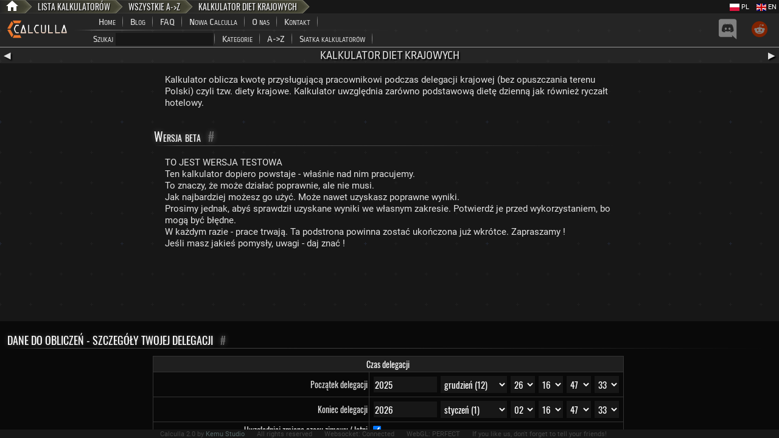

--- FILE ---
content_type: text/html; charset=utf-8
request_url: https://calculla.pl/kalkulatory/wszystkie_kalkulatory_az/kalkulator_diet_krajowych
body_size: 225611
content:
<!DOCTYPE html><html lang="pl"><head><meta charset="UTF-8"><title>CALCULLA - Kalkulator diet krajowych</title><meta name="description" content="Kalkulator oblicza kwotę przysługującą pracownikowi podczas delegacji krajowej (bez opuszczania terenu Polski) czyli tzw. diety krajowe. Kalkulator uwzględnia zarówno podstawową dietę dzienną jak również ryczałt hotelowy."><meta name="keywords" content="diety krajowee, podróże krajowe, delegacje, wyjazdy służbowe, dieta"><meta name="author" content="Kemu Studio"><meta http-equiv="X-UA-Compatible" content="IE=Edge"/><meta name="viewport" content="width=device-width, initial-scale=1"><link rel="icon" type="image/png" href="/g/ico.png" /><link rel="alternate" hreflang="en" href="https://calculla.com/polish_travel_allowance_national_calculator" /><style>@font-face{font-family:robotoNormal;src:url("/f/Roboto-Regular.ttf")}@font-face{font-family:ropaSans;src:url("/f/RopaSans-Regular.ttf")}@font-face{font-family:Titillium;src:url("/f/TitilliumWeb-Regular.ttf")}@font-face{font-family:oswaldRegular;src:url("/f/Oswald-Regular.ttf")}html,body{width:100%;height:100%;margin:0}body{background-color:#171717;font-family:robotoNormal,Verdana,Helvetica,Geneva,arial,sans-serif;font-size:15px;color:#e2e2e2;margin:0}body b{color:#4ff}A,A:link{color:#77cfff;text-decoration:none}A:hover,A:link:hover{color:#0bf;text-decoration:underline}a.anchor{color:#666;margin-left:12px}a.anchor:hover{color:#e2e2e2}h1,h2{margin:0}h1{font-size:20px;margin-top:18px}h2{font-size:15px;margin-top:12px}ul{margin:0 0 6px 30px;padding:0;list-style-type:square}li{margin:0 0 4px 6px;padding:0}input,select{font-family:oswaldRegular;background-color:#171717;color:#fff;padding:2px;border:0 none #000;font-size:15px}option,option:Hover{background-color:#000}input:focus,select:focus{outline:0}label{display:block;margin-right:10px}textarea{font-family:oswaldRegular;background-color:#171717;color:#fff;padding:2px;border:1px solid #333;margin:2px;resize:vertical}#glPane{position:absolute;left:0;top:0;width:100px;height:0;margin:0;padding:0;overflow:hidden}.GL .layoutTopBelt,.GL .navigationBelt,.GL .layoutMenu,.GL .statusBox,.GL .topNavPane{background-color:transparent;border:0}.layoutTopBelt{background-color:#171717}.navigationBelt{font-family:oswaldRegular,"Arial Black",sans-serif;display:inline-block;background-color:#252525;text-transform:uppercase;font-size:14px;margin:0;padding:3px 4px 0 4px;height:22px;text-shadow:1px 1px 1px #000}.navigationBeltItem{display:inline-block;padding:1px 4px 0 4px;white-space:nowrap}.navigationBeltItem a,.navigationBeltItem a:link{color:#eee}.GL .navigationBeltItem{padding:1px 0 0 0}.navigationBeltDivider{display:inline-block;padding:0 5px 0 5px}.menuPane{position:absolute;overflow:hidden;right:4px;top:2px}.languageMenuPane{padding-top:0;text-align:right}.languageMenuPane .languageMenuPaneItem{float:right;margin-left:12px}.languageMenuPane .languageMenuPaneItem a,.languageMenuPane .languageMenuPaneItem a:link,.languageMenuPane .languageMenuPaneItem a:hover{font-size:11px;color:#fff;text-decoration:none}.topNavPane{display:flex;flex-wrap:nowrap;align-items:center;background-color:#252525}.topNavPaneLeftContainer{flex-shrink:0;width:150px}.topNavPaneMenu{flex:1;position:relative;height:56px}.topNavPaneMenuRow{display:flex;align-items:center}.topNavPaneExternalsContainer{flex-shrink:0}.logo{padding-left:12px}.externalLogo{padding-right:12px;filter:brightness(50%)}.externalLogo:hover{filter:brightness(100%)}a.headSubPane{display:flex;align-items:center;height:28px}a.headSubPane,a.headSubPane:link{text-decoration:none;color:#e2e2e2}a.headSubPane:hover{color:#fff;background-color:rgba(255,255,255,0.15)}a.headSubPane span{display:block;margin:auto;padding:0 12px 0 12px;vertical-align:middle}.headSubPane,.inputSearchSubPane{flex-shrink:0;font-variant:small-caps;overflow:hidden;padding:0;cursor:pointer;font-family:ropaSans;font-size:16px}.headSubPane .small,.inputSearchSubPane .small{font-size:11px}.headSubPane .subPaneMoreInfo,.inputSearchSubPane .subPaneMoreInfo{font-size:11px}.headSubPane .alignmentGhost,.inputSearchSubPane .alignmentGhost{display:inline-block}.headSubPane span,.inputSearchSubPane span{vertical-align:middle}.inputSearchSubPane{padding:3px}.inputSearchSubPane div{display:inline-block}.inputSearchSubPane input{font-family:ropaSans;font-size:16px;margin:0 0 0 4px;width:160px;box-sizing:border-box;background-color:#171717}.searchResultsPane{overflow:auto;font-family:ropaSans}.searchOutputAllTexts{margin:0 0 20px 0}.searchOutputPrimarySection{float:left}.searchOutputPrimarySection_header,.searchOutputPrimarySection_match{margin:0;width:250px;overflow:hidden;background-color:rgba(0,0,0,0.7);font-size:15px;padding:8px}.searchOutputPrimarySection_header a,.searchOutputPrimarySection_match a,.searchOutputPrimarySection_header a:link,.searchOutputPrimarySection_match a:link,.searchOutputPrimarySection_header a:hover,.searchOutputPrimarySection_match a:hover{color:#e2e2e2;text-decoration:none}.searchOutputPrimarySection_match_desc{font-size:9px;text-align:right;text-shadow:none}.searchOutputPrimarySection_match_desc a,.searchOutputPrimarySection_match_desc a:link,.searchOutputPrimarySection_match_desc a:hover{color:#999}.searchOutputPrimarySection_header{font-size:20px;text-align:center;background-color:rgba(0,0,0,0.55);border-bottom:1px solid rgba(255,255,100,0.25)}.searchOutputPrimarySection_match{height:37px;font-size:16px}.searchOutputPrimarySection_match:hover{background-color:rgba(255,255,255,0.25);cursor:pointer}.searchOutputPrimarySection_newAttribute,.searchOutputPrimarySection_betaAttribute{vertical-align:text-top;padding:2px;font-size:9px}.searchOutputPrimarySection_newAttribute{color:#6d6}.searchOutputPrimarySection_betaAttribute{color:#c85}.searchOutputTextMatch{background-color:rgba(0,0,0,0.7);margin:8px;padding:8px}.searchOutputTextMatch a,.searchOutputTextMatch a:link,.searchOutputTextMatch a:hover{color:#fff;text-decoration:none}.searchOutputTextMatch_text{margin:8px 8px 8px 20px}.contentMainPane{bottom:0;font-size:15px;overflow:auto;text-align:left;width:100%;margin:0 auto}.contentMainPane b{color:#fff}.contentMainPane h1{margin:24px 0 6px -12px;font-family:oswaldRegular;font-weight:normal;color:#fff;font-variant:small-caps;text-shadow:0 0 10px rgba(255,255,255,0.3)}.contentMainPane h1::after{content:'';display:block;border:none;height:1px;background:linear-gradient(90deg,rgba(255,255,255,0) 0%,rgba(255,255,255,0.25) 5%,rgba(255,255,255,0.2) 50%,rgba(255,255,255,0) 100%);margin-bottom:12px}.home_welcome_outer{margin:auto;padding:64px 0 64px 0}@media (min-width:800px){.home_welcome_outer{width:774px}}.home_welcome_big{padding:0 0 0 0;font-family:oswaldRegular;font-size:32px}.home_welcome_main{text-align:center;padding:0}.home_welcome_lists{display:flex;flex-wrap:wrap;justify-content:space-evenly;align-items:center;padding:32px 0 0 16px}.home_welcome_lists a:hover{color:#e2e2e2;text-decoration:none}.home_welcome_lists ul{list-style-type:none;padding:0;margin:0}.home_welcome_lists li{padding:0 0 4px}.home_welcome_text,.home_welcome_text2,.home_welcome_text3,.home_welcome_text4{font-family:robotoNormal;font-size:12px;color:#999}.home_welcome_small_list,.home_welcome_small_list_more{color:#999;padding:0;font-family:robotoNormal;font-size:12px;color:#bbb;padding-top:12px}.home_welcome_small_list{width:140px}.home_welcome_small_list_more{text-align:center}.contentMain_textBlock .weak{font-size:11px}.contentMain_textBlock{margin:auto;padding:12px}@media (min-width:800px){.contentMain_textBlock{width:750px}}.contentMain_textBlock_section{margin:auto;padding:6px;line-height:1.3em}.contentMain_textBlock_section img{margin:8px auto 0 auto;display:block}.contentMain_textBlock_section h1 img{margin:0;display:inline}.contentMain_calcList{margin:auto;padding:0}@media (min-width:800px){.contentMain_calcList{width:774px}}.contentMain_calcList ul{list-style-type:none;margin:0;display:table;border-spacing:1px}.contentMain_calcList li{display:table-row}.contentMain_calcList_label{display:table-cell;background-color:rgba(136,136,136,0.122);vertical-align:middle;width:250px;padding:12px}.contentMain_calcList_label A,.contentMain_calcList_label A:link{color:#e2e2e2}.contentMain_calcList_label:hover{background-color:rgba(255,255,255,0.15)}.contentMain_calcList_short_desc{margin:6px 0 0 0;font-size:11px;text-align:right;color:#999}.contentMain_calcList_short_desc:hover{text-decoration:none}.contentMain_calcList_long_desc{padding:12px;display:table-cell}.contentHeaderPane{display:flex;align-items:stretch;font-family:ropaSans;font-size:19px;text-transform:uppercase;padding:0;text-align:center;height:26px;background-color:rgba(136,136,136,0.122);text-shadow:2px 2px 2px #000;font-weight:normal}.calcTitle{flex:1;padding:3px}.calcPrev,.calcNext{padding:4px 2px 2px 2px;width:20px;font-size:15px}.calcPrev A,.calcNext A,.calcPrev A:link,.calcNext A:link,.calcPrev A:hover,.calcNext A:hover{color:#e2e2e2}.calcPrev:hover,.calcNext:hover{background-color:rgba(255,255,255,0.15)}.calcPrev A:hover,.calcNext A:hover{text-decoration:none}.calculatorsGrid,.calculatorsGridDev,.tableInDescription{border-collapse:collapse;margin:0 auto}.calculatorsGrid td,.calculatorsGridDev td,.tableInDescription td{border:1px solid #333;padding:2px}.calculatorsGrid .header,.calculatorsGridDev .header,.tableInDescription .header{text-align:center;background-color:rgba(255,255,255,0.09);color:#fff}.calculatorsGrid td,.calculatorsGridDev td{text-align:center}.calculatorsGridDev{font-size:10px}.calcullomat{font-family:oswaldRegular;font-size:14px;padding:12px;overflow:auto;text-align:left;margin:0 auto;margin-top:10px;background-color:#090909}.calcullomatDrawingSvg{display:block;margin:0 auto}.calcullomat h1{text-transform:uppercase;font-family:oswaldRegular;font-size:18px;margin:6px 0 6px 0}.foldUnfoldContainer,.bigTextInputContainer{padding:8px;margin:0 auto}.foldUnfoldContainer{width:300px}.bigTextInputContainer,.bigTextInputTextArea{width:100%;box-sizing:border-box;font-family:Consolas,verdana,Helvetica,arial}.statusBox,.statusBoxJS{position:absolute;right:0;top:63px;background-color:#1a1a21;border:1px solid #f00;padding:3px;font-size:9px;text-align:center}.statusBoxJS{border:1px solid #c00;text-align:right}.statusBox b{color:#f63}.statusBox .green{color:#0d9}.footer{height:14px;font-size:11px;color:#444;text-align:center;padding:1px;overflow:hidden}.footer:hover{color:#777;background-color:rgba(136,136,136,0.122)}.footer:hover a,.footer:hover a:link{color:#9aa}.footer a,.footer a:link{color:#566}.footer a:hover{color:#bcc}.footer .separator{width:20px;display:inline-block}.footer .red{color:#f44}.frameGeneric,.frameMath,.frameExample,.frameWarning,.frameRemember,.frameNote,.frameHint{margin-top:.5em;border:solid 1px #333;width:100%;padding:.25em}.frameMath{text-align:center}.textFrameOutput{text-align:center;margin:4px auto}.textFrameOutput_inner{border:1px solid #333;padding:6px;display:inline-block;text-align:left}.tableForCalcullomatLayout{border-collapse:collapse;margin:0 auto}.tableForCalcullomatLayout .shade{text-align:center;background-color:rgba(255,255,255,0.09);color:#fff}.tableForCalcullomatInput{border-spacing:1px;margin:0 auto;background-color:#333}.tableForCalcullomatInput td{background-color:#171717}.tableForCalcullomatInput .header{text-align:center;background-color:rgba(255,255,255,0.09);color:#fff}.tableForResultLayout{width:100%;text-align:center}.headFootTable{border-collapse:collapse}.headFootTable td{border:1px solid #333;padding:2px}.headFootTable_header{text-align:center;background-color:rgba(255,255,255,0.09);color:#fff}.headFootTable .shade{background-color:rgba(255,255,255,0.05)}.headFootTable .weak{font-size:13px}.sentencesContainer{margin:auto;padding:12px;line-height:1.3em;border-collapse:collapse}@media (min-width:800px){.sentencesContainer{width:762px}}.sentencesContainer td{padding:12px;border:1px solid #333}table.formOfLabelAndItem{margin:0 auto;border:none;border-spacing:2px;border-collapse:collapse}.formOfLabelAndItem td{border:1px solid #333;padding:2px}.formOfLabelAndItem td.formOfLabelAndItem_stateCell{border:none}.formOfLabelAndItem_Header{text-align:center;background-color:rgba(255,255,255,0.09);color:#fff}.cashOutput_1{font-size:14px}.cashOutput_cents{font-size:12px}.mathFraction{display:inline;padding:1px}.mathFraction td{text-align:center;padding:2px;border:0}.mathFraction .mathFractionDenominator{border-top:1px solid #888}.mathFraction input{width:100px}.mathFraction .weak{font-size:13px}.contentMainPane .greenResult{color:#4f4}.contentMainPane .redResult{color:#f44}.contentMainPane .greenMark{background-color:#4f4;color:#444}.contentMainPane .redMark{background-color:#f44;color:#444}.weak{color:#999}.buttonDisabled{color:#999}.buttonDisabled:hover{color:#999;text-decoration:none}.equationBox{border:1px solid #333;margin:1em;padding:.5em;float:left}@font-face{font-family:KaTeX_AMS;src:url(/f/katex/KaTeX_AMS-Regular.woff2) format("woff2"),url(/f/katex/KaTeX_AMS-Regular.woff) format("woff"),url(/f/katex/KaTeX_AMS-Regular.ttf) format("truetype");font-weight:400;font-style:normal}@font-face{font-family:KaTeX_Caligraphic;src:url(/f/katex/KaTeX_Caligraphic-Bold.woff2) format("woff2"),url(/f/katex/KaTeX_Caligraphic-Bold.woff) format("woff"),url(/f/katex/KaTeX_Caligraphic-Bold.ttf) format("truetype");font-weight:700;font-style:normal}@font-face{font-family:KaTeX_Caligraphic;src:url(/f/katex/KaTeX_Caligraphic-Regular.woff2) format("woff2"),url(/f/katex/KaTeX_Caligraphic-Regular.woff) format("woff"),url(/f/katex/KaTeX_Caligraphic-Regular.ttf) format("truetype");font-weight:400;font-style:normal}@font-face{font-family:KaTeX_Fraktur;src:url(/f/katex/KaTeX_Fraktur-Bold.woff2) format("woff2"),url(/f/katex/KaTeX_Fraktur-Bold.woff) format("woff"),url(/f/katex/KaTeX_Fraktur-Bold.ttf) format("truetype");font-weight:700;font-style:normal}@font-face{font-family:KaTeX_Fraktur;src:url(/f/katex/KaTeX_Fraktur-Regular.woff2) format("woff2"),url(/f/katex/KaTeX_Fraktur-Regular.woff) format("woff"),url(/f/katex/KaTeX_Fraktur-Regular.ttf) format("truetype");font-weight:400;font-style:normal}@font-face{font-family:KaTeX_Main;src:url(/f/katex/KaTeX_Main-Bold.woff2) format("woff2"),url(/f/katex/KaTeX_Main-Bold.woff) format("woff"),url(/f/katex/KaTeX_Main-Bold.ttf) format("truetype");font-weight:700;font-style:normal}@font-face{font-family:KaTeX_Main;src:url(/f/katex/KaTeX_Main-BoldItalic.woff2) format("woff2"),url(/f/katex/KaTeX_Main-BoldItalic.woff) format("woff"),url(/f/katex/KaTeX_Main-BoldItalic.ttf) format("truetype");font-weight:700;font-style:italic}@font-face{font-family:KaTeX_Main;src:url(/f/katex/KaTeX_Main-Italic.woff2) format("woff2"),url(/f/katex/KaTeX_Main-Italic.woff) format("woff"),url(/f/katex/KaTeX_Main-Italic.ttf) format("truetype");font-weight:400;font-style:italic}@font-face{font-family:KaTeX_Main;src:url(/f/katex/KaTeX_Main-Regular.woff2) format("woff2"),url(/f/katex/KaTeX_Main-Regular.woff) format("woff"),url(/f/katex/KaTeX_Main-Regular.ttf) format("truetype");font-weight:400;font-style:normal}@font-face{font-family:KaTeX_Math;src:url(/f/katex/KaTeX_Math-BoldItalic.woff2) format("woff2"),url(/f/katex/KaTeX_Math-BoldItalic.woff) format("woff"),url(/f/katex/KaTeX_Math-BoldItalic.ttf) format("truetype");font-weight:700;font-style:italic}@font-face{font-family:KaTeX_Math;src:url(/f/katex/KaTeX_Math-Italic.woff2) format("woff2"),url(/f/katex/KaTeX_Math-Italic.woff) format("woff"),url(/f/katex/KaTeX_Math-Italic.ttf) format("truetype");font-weight:400;font-style:italic}@font-face{font-family:"KaTeX_SansSerif";src:url(/f/katex/KaTeX_SansSerif-Bold.woff2) format("woff2"),url(/f/katex/KaTeX_SansSerif-Bold.woff) format("woff"),url(/f/katex/KaTeX_SansSerif-Bold.ttf) format("truetype");font-weight:700;font-style:normal}@font-face{font-family:"KaTeX_SansSerif";src:url(/f/katex/KaTeX_SansSerif-Italic.woff2) format("woff2"),url(/f/katex/KaTeX_SansSerif-Italic.woff) format("woff"),url(/f/katex/KaTeX_SansSerif-Italic.ttf) format("truetype");font-weight:400;font-style:italic}@font-face{font-family:"KaTeX_SansSerif";src:url(/f/katex/KaTeX_SansSerif-Regular.woff2) format("woff2"),url(/f/katex/KaTeX_SansSerif-Regular.woff) format("woff"),url(/f/katex/KaTeX_SansSerif-Regular.ttf) format("truetype");font-weight:400;font-style:normal}@font-face{font-family:KaTeX_Script;src:url(/f/katex/KaTeX_Script-Regular.woff2) format("woff2"),url(/f/katex/KaTeX_Script-Regular.woff) format("woff"),url(/f/katex/KaTeX_Script-Regular.ttf) format("truetype");font-weight:400;font-style:normal}@font-face{font-family:KaTeX_Size1;src:url(/f/katex/KaTeX_Size1-Regular.woff2) format("woff2"),url(/f/katex/KaTeX_Size1-Regular.woff) format("woff"),url(/f/katex/KaTeX_Size1-Regular.ttf) format("truetype");font-weight:400;font-style:normal}@font-face{font-family:KaTeX_Size2;src:url(/f/katex/KaTeX_Size2-Regular.woff2) format("woff2"),url(/f/katex/KaTeX_Size2-Regular.woff) format("woff"),url(/f/katex/KaTeX_Size2-Regular.ttf) format("truetype");font-weight:400;font-style:normal}@font-face{font-family:KaTeX_Size3;src:url(/f/katex/KaTeX_Size3-Regular.woff2) format("woff2"),url(/f/katex/KaTeX_Size3-Regular.woff) format("woff"),url(/f/katex/KaTeX_Size3-Regular.ttf) format("truetype");font-weight:400;font-style:normal}@font-face{font-family:KaTeX_Size4;src:url(/f/katex/KaTeX_Size4-Regular.woff2) format("woff2"),url(/f/katex/KaTeX_Size4-Regular.woff) format("woff"),url(/f/katex/KaTeX_Size4-Regular.ttf) format("truetype");font-weight:400;font-style:normal}@font-face{font-family:KaTeX_Typewriter;src:url(/f/katex/KaTeX_Typewriter-Regular.woff2) format("woff2"),url(/f/katex/KaTeX_Typewriter-Regular.woff) format("woff"),url(/f/katex/KaTeX_Typewriter-Regular.ttf) format("truetype");font-weight:400;font-style:normal}.katex{font:normal 1.21em KaTeX_Main,Times New Roman,serif;line-height:1.2;text-indent:0;text-rendering:auto}.katex *{-ms-high-contrast-adjust:none!important}.katex .katex-mathml{position:absolute;clip:rect(1px,1px,1px,1px);padding:0;border:0;height:1px;width:1px;overflow:hidden}.katex .katex-html>.newline{display:block}.katex .base{position:relative;white-space:nowrap;width:min-content}.katex .base,.katex .strut{display:inline-block}.katex .textbf{font-weight:700}.katex .textit{font-style:italic}.katex .textrm{font-family:KaTeX_Main}.katex .textsf{font-family:KaTeX_SansSerif}.katex .texttt{font-family:KaTeX_Typewriter}.katex .mathdefault{font-family:KaTeX_Math;font-style:italic}.katex .mathit{font-family:KaTeX_Main;font-style:italic}.katex .mathrm{font-style:normal}.katex .mathbf{font-family:KaTeX_Main;font-weight:700}.katex .boldsymbol{font-family:KaTeX_Math;font-weight:700;font-style:italic}.katex .amsrm,.katex .mathbb,.katex .textbb{font-family:KaTeX_AMS}.katex .mathcal{font-family:KaTeX_Caligraphic}.katex .mathfrak,.katex .textfrak{font-family:KaTeX_Fraktur}.katex .mathtt{font-family:KaTeX_Typewriter}.katex .mathscr,.katex .textscr{font-family:KaTeX_Script}.katex .mathsf,.katex .textsf{font-family:KaTeX_SansSerif}.katex .mathboldsf,.katex .textboldsf{font-family:KaTeX_SansSerif;font-weight:700}.katex .mathitsf,.katex .textitsf{font-family:KaTeX_SansSerif;font-style:italic}.katex .mainrm{font-family:KaTeX_Main;font-style:normal}.katex .vlist-t{display:inline-table;table-layout:fixed}.katex .vlist-r{display:table-row}.katex .vlist{display:table-cell;vertical-align:bottom;position:relative}.katex .vlist>span{display:block;height:0;position:relative}.katex .vlist>span>span{display:inline-block}.katex .vlist>span>.pstrut{overflow:hidden;width:0}.katex .vlist-t2{margin-right:-2px}.katex .vlist-s{display:table-cell;vertical-align:bottom;font-size:1px;width:2px;min-width:2px}.katex .msupsub{text-align:left}.katex .mfrac>span>span{text-align:center}.katex .mfrac .frac-line{display:inline-block;width:100%;border-bottom-style:solid}.katex .hdashline,.katex .hline,.katex .mfrac .frac-line,.katex .overline .overline-line,.katex .rule,.katex .underline .underline-line{min-height:1px}.katex .mspace{display:inline-block}.katex .clap,.katex .llap,.katex .rlap{width:0;position:relative}.katex .clap>.inner,.katex .llap>.inner,.katex .rlap>.inner{position:absolute}.katex .clap>.fix,.katex .llap>.fix,.katex .rlap>.fix{display:inline-block}.katex .llap>.inner{right:0}.katex .clap>.inner,.katex .rlap>.inner{left:0}.katex .clap>.inner>span{margin-left:-50%;margin-right:50%}.katex .rule{display:inline-block;border:0 solid;position:relative}.katex .hline,.katex .overline .overline-line,.katex .underline .underline-line{display:inline-block;width:100%;border-bottom-style:solid}.katex .hdashline{display:inline-block;width:100%;border-bottom-style:dashed}.katex .sqrt>.root{margin-left:.27777778em;margin-right:-.55555556em}.katex .fontsize-ensurer,.katex .sizing{display:inline-block}.katex .fontsize-ensurer.reset-size1.size1,.katex .sizing.reset-size1.size1{font-size:1em}.katex .fontsize-ensurer.reset-size1.size2,.katex .sizing.reset-size1.size2{font-size:1.2em}.katex .fontsize-ensurer.reset-size1.size3,.katex .sizing.reset-size1.size3{font-size:1.4em}.katex .fontsize-ensurer.reset-size1.size4,.katex .sizing.reset-size1.size4{font-size:1.6em}.katex .fontsize-ensurer.reset-size1.size5,.katex .sizing.reset-size1.size5{font-size:1.8em}.katex .fontsize-ensurer.reset-size1.size6,.katex .sizing.reset-size1.size6{font-size:2em}.katex .fontsize-ensurer.reset-size1.size7,.katex .sizing.reset-size1.size7{font-size:2.4em}.katex .fontsize-ensurer.reset-size1.size8,.katex .sizing.reset-size1.size8{font-size:2.88em}.katex .fontsize-ensurer.reset-size1.size9,.katex .sizing.reset-size1.size9{font-size:3.456em}.katex .fontsize-ensurer.reset-size1.size10,.katex .sizing.reset-size1.size10{font-size:4.148em}.katex .fontsize-ensurer.reset-size1.size11,.katex .sizing.reset-size1.size11{font-size:4.976em}.katex .fontsize-ensurer.reset-size2.size1,.katex .sizing.reset-size2.size1{font-size:.83333333em}.katex .fontsize-ensurer.reset-size2.size2,.katex .sizing.reset-size2.size2{font-size:1em}.katex .fontsize-ensurer.reset-size2.size3,.katex .sizing.reset-size2.size3{font-size:1.16666667em}.katex .fontsize-ensurer.reset-size2.size4,.katex .sizing.reset-size2.size4{font-size:1.33333333em}.katex .fontsize-ensurer.reset-size2.size5,.katex .sizing.reset-size2.size5{font-size:1.5em}.katex .fontsize-ensurer.reset-size2.size6,.katex .sizing.reset-size2.size6{font-size:1.66666667em}.katex .fontsize-ensurer.reset-size2.size7,.katex .sizing.reset-size2.size7{font-size:2em}.katex .fontsize-ensurer.reset-size2.size8,.katex .sizing.reset-size2.size8{font-size:2.4em}.katex .fontsize-ensurer.reset-size2.size9,.katex .sizing.reset-size2.size9{font-size:2.88em}.katex .fontsize-ensurer.reset-size2.size10,.katex .sizing.reset-size2.size10{font-size:3.45666667em}.katex .fontsize-ensurer.reset-size2.size11,.katex .sizing.reset-size2.size11{font-size:4.14666667em}.katex .fontsize-ensurer.reset-size3.size1,.katex .sizing.reset-size3.size1{font-size:.71428571em}.katex .fontsize-ensurer.reset-size3.size2,.katex .sizing.reset-size3.size2{font-size:.85714286em}.katex .fontsize-ensurer.reset-size3.size3,.katex .sizing.reset-size3.size3{font-size:1em}.katex .fontsize-ensurer.reset-size3.size4,.katex .sizing.reset-size3.size4{font-size:1.14285714em}.katex .fontsize-ensurer.reset-size3.size5,.katex .sizing.reset-size3.size5{font-size:1.28571429em}.katex .fontsize-ensurer.reset-size3.size6,.katex .sizing.reset-size3.size6{font-size:1.42857143em}.katex .fontsize-ensurer.reset-size3.size7,.katex .sizing.reset-size3.size7{font-size:1.71428571em}.katex .fontsize-ensurer.reset-size3.size8,.katex .sizing.reset-size3.size8{font-size:2.05714286em}.katex .fontsize-ensurer.reset-size3.size9,.katex .sizing.reset-size3.size9{font-size:2.46857143em}.katex .fontsize-ensurer.reset-size3.size10,.katex .sizing.reset-size3.size10{font-size:2.96285714em}.katex .fontsize-ensurer.reset-size3.size11,.katex .sizing.reset-size3.size11{font-size:3.55428571em}.katex .fontsize-ensurer.reset-size4.size1,.katex .sizing.reset-size4.size1{font-size:.625em}.katex .fontsize-ensurer.reset-size4.size2,.katex .sizing.reset-size4.size2{font-size:.75em}.katex .fontsize-ensurer.reset-size4.size3,.katex .sizing.reset-size4.size3{font-size:.875em}.katex .fontsize-ensurer.reset-size4.size4,.katex .sizing.reset-size4.size4{font-size:1em}.katex .fontsize-ensurer.reset-size4.size5,.katex .sizing.reset-size4.size5{font-size:1.125em}.katex .fontsize-ensurer.reset-size4.size6,.katex .sizing.reset-size4.size6{font-size:1.25em}.katex .fontsize-ensurer.reset-size4.size7,.katex .sizing.reset-size4.size7{font-size:1.5em}.katex .fontsize-ensurer.reset-size4.size8,.katex .sizing.reset-size4.size8{font-size:1.8em}.katex .fontsize-ensurer.reset-size4.size9,.katex .sizing.reset-size4.size9{font-size:2.16em}.katex .fontsize-ensurer.reset-size4.size10,.katex .sizing.reset-size4.size10{font-size:2.5925em}.katex .fontsize-ensurer.reset-size4.size11,.katex .sizing.reset-size4.size11{font-size:3.11em}.katex .fontsize-ensurer.reset-size5.size1,.katex .sizing.reset-size5.size1{font-size:.55555556em}.katex .fontsize-ensurer.reset-size5.size2,.katex .sizing.reset-size5.size2{font-size:.66666667em}.katex .fontsize-ensurer.reset-size5.size3,.katex .sizing.reset-size5.size3{font-size:.77777778em}.katex .fontsize-ensurer.reset-size5.size4,.katex .sizing.reset-size5.size4{font-size:.88888889em}.katex .fontsize-ensurer.reset-size5.size5,.katex .sizing.reset-size5.size5{font-size:1em}.katex .fontsize-ensurer.reset-size5.size6,.katex .sizing.reset-size5.size6{font-size:1.11111111em}.katex .fontsize-ensurer.reset-size5.size7,.katex .sizing.reset-size5.size7{font-size:1.33333333em}.katex .fontsize-ensurer.reset-size5.size8,.katex .sizing.reset-size5.size8{font-size:1.6em}.katex .fontsize-ensurer.reset-size5.size9,.katex .sizing.reset-size5.size9{font-size:1.92em}.katex .fontsize-ensurer.reset-size5.size10,.katex .sizing.reset-size5.size10{font-size:2.30444444em}.katex .fontsize-ensurer.reset-size5.size11,.katex .sizing.reset-size5.size11{font-size:2.76444444em}.katex .fontsize-ensurer.reset-size6.size1,.katex .sizing.reset-size6.size1{font-size:.5em}.katex .fontsize-ensurer.reset-size6.size2,.katex .sizing.reset-size6.size2{font-size:.6em}.katex .fontsize-ensurer.reset-size6.size3,.katex .sizing.reset-size6.size3{font-size:.7em}.katex .fontsize-ensurer.reset-size6.size4,.katex .sizing.reset-size6.size4{font-size:.8em}.katex .fontsize-ensurer.reset-size6.size5,.katex .sizing.reset-size6.size5{font-size:.9em}.katex .fontsize-ensurer.reset-size6.size6,.katex .sizing.reset-size6.size6{font-size:1em}.katex .fontsize-ensurer.reset-size6.size7,.katex .sizing.reset-size6.size7{font-size:1.2em}.katex .fontsize-ensurer.reset-size6.size8,.katex .sizing.reset-size6.size8{font-size:1.44em}.katex .fontsize-ensurer.reset-size6.size9,.katex .sizing.reset-size6.size9{font-size:1.728em}.katex .fontsize-ensurer.reset-size6.size10,.katex .sizing.reset-size6.size10{font-size:2.074em}.katex .fontsize-ensurer.reset-size6.size11,.katex .sizing.reset-size6.size11{font-size:2.488em}.katex .fontsize-ensurer.reset-size7.size1,.katex .sizing.reset-size7.size1{font-size:.41666667em}.katex .fontsize-ensurer.reset-size7.size2,.katex .sizing.reset-size7.size2{font-size:.5em}.katex .fontsize-ensurer.reset-size7.size3,.katex .sizing.reset-size7.size3{font-size:.58333333em}.katex .fontsize-ensurer.reset-size7.size4,.katex .sizing.reset-size7.size4{font-size:.66666667em}.katex .fontsize-ensurer.reset-size7.size5,.katex .sizing.reset-size7.size5{font-size:.75em}.katex .fontsize-ensurer.reset-size7.size6,.katex .sizing.reset-size7.size6{font-size:.83333333em}.katex .fontsize-ensurer.reset-size7.size7,.katex .sizing.reset-size7.size7{font-size:1em}.katex .fontsize-ensurer.reset-size7.size8,.katex .sizing.reset-size7.size8{font-size:1.2em}.katex .fontsize-ensurer.reset-size7.size9,.katex .sizing.reset-size7.size9{font-size:1.44em}.katex .fontsize-ensurer.reset-size7.size10,.katex .sizing.reset-size7.size10{font-size:1.72833333em}.katex .fontsize-ensurer.reset-size7.size11,.katex .sizing.reset-size7.size11{font-size:2.07333333em}.katex .fontsize-ensurer.reset-size8.size1,.katex .sizing.reset-size8.size1{font-size:.34722222em}.katex .fontsize-ensurer.reset-size8.size2,.katex .sizing.reset-size8.size2{font-size:.41666667em}.katex .fontsize-ensurer.reset-size8.size3,.katex .sizing.reset-size8.size3{font-size:.48611111em}.katex .fontsize-ensurer.reset-size8.size4,.katex .sizing.reset-size8.size4{font-size:.55555556em}.katex .fontsize-ensurer.reset-size8.size5,.katex .sizing.reset-size8.size5{font-size:.625em}.katex .fontsize-ensurer.reset-size8.size6,.katex .sizing.reset-size8.size6{font-size:.69444444em}.katex .fontsize-ensurer.reset-size8.size7,.katex .sizing.reset-size8.size7{font-size:.83333333em}.katex .fontsize-ensurer.reset-size8.size8,.katex .sizing.reset-size8.size8{font-size:1em}.katex .fontsize-ensurer.reset-size8.size9,.katex .sizing.reset-size8.size9{font-size:1.2em}.katex .fontsize-ensurer.reset-size8.size10,.katex .sizing.reset-size8.size10{font-size:1.44027778em}.katex .fontsize-ensurer.reset-size8.size11,.katex .sizing.reset-size8.size11{font-size:1.72777778em}.katex .fontsize-ensurer.reset-size9.size1,.katex .sizing.reset-size9.size1{font-size:.28935185em}.katex .fontsize-ensurer.reset-size9.size2,.katex .sizing.reset-size9.size2{font-size:.34722222em}.katex .fontsize-ensurer.reset-size9.size3,.katex .sizing.reset-size9.size3{font-size:.40509259em}.katex .fontsize-ensurer.reset-size9.size4,.katex .sizing.reset-size9.size4{font-size:.46296296em}.katex .fontsize-ensurer.reset-size9.size5,.katex .sizing.reset-size9.size5{font-size:.52083333em}.katex .fontsize-ensurer.reset-size9.size6,.katex .sizing.reset-size9.size6{font-size:.5787037em}.katex .fontsize-ensurer.reset-size9.size7,.katex .sizing.reset-size9.size7{font-size:.69444444em}.katex .fontsize-ensurer.reset-size9.size8,.katex .sizing.reset-size9.size8{font-size:.83333333em}.katex .fontsize-ensurer.reset-size9.size9,.katex .sizing.reset-size9.size9{font-size:1em}.katex .fontsize-ensurer.reset-size9.size10,.katex .sizing.reset-size9.size10{font-size:1.20023148em}.katex .fontsize-ensurer.reset-size9.size11,.katex .sizing.reset-size9.size11{font-size:1.43981481em}.katex .fontsize-ensurer.reset-size10.size1,.katex .sizing.reset-size10.size1{font-size:.24108004em}.katex .fontsize-ensurer.reset-size10.size2,.katex .sizing.reset-size10.size2{font-size:.28929605em}.katex .fontsize-ensurer.reset-size10.size3,.katex .sizing.reset-size10.size3{font-size:.33751205em}.katex .fontsize-ensurer.reset-size10.size4,.katex .sizing.reset-size10.size4{font-size:.38572806em}.katex .fontsize-ensurer.reset-size10.size5,.katex .sizing.reset-size10.size5{font-size:.43394407em}.katex .fontsize-ensurer.reset-size10.size6,.katex .sizing.reset-size10.size6{font-size:.48216008em}.katex .fontsize-ensurer.reset-size10.size7,.katex .sizing.reset-size10.size7{font-size:.57859209em}.katex .fontsize-ensurer.reset-size10.size8,.katex .sizing.reset-size10.size8{font-size:.69431051em}.katex .fontsize-ensurer.reset-size10.size9,.katex .sizing.reset-size10.size9{font-size:.83317261em}.katex .fontsize-ensurer.reset-size10.size10,.katex .sizing.reset-size10.size10{font-size:1em}.katex .fontsize-ensurer.reset-size10.size11,.katex .sizing.reset-size10.size11{font-size:1.19961427em}.katex .fontsize-ensurer.reset-size11.size1,.katex .sizing.reset-size11.size1{font-size:.20096463em}.katex .fontsize-ensurer.reset-size11.size2,.katex .sizing.reset-size11.size2{font-size:.24115756em}.katex .fontsize-ensurer.reset-size11.size3,.katex .sizing.reset-size11.size3{font-size:.28135048em}.katex .fontsize-ensurer.reset-size11.size4,.katex .sizing.reset-size11.size4{font-size:.32154341em}.katex .fontsize-ensurer.reset-size11.size5,.katex .sizing.reset-size11.size5{font-size:.36173633em}.katex .fontsize-ensurer.reset-size11.size6,.katex .sizing.reset-size11.size6{font-size:.40192926em}.katex .fontsize-ensurer.reset-size11.size7,.katex .sizing.reset-size11.size7{font-size:.48231511em}.katex .fontsize-ensurer.reset-size11.size8,.katex .sizing.reset-size11.size8{font-size:.57877814em}.katex .fontsize-ensurer.reset-size11.size9,.katex .sizing.reset-size11.size9{font-size:.69453376em}.katex .fontsize-ensurer.reset-size11.size10,.katex .sizing.reset-size11.size10{font-size:.83360129em}.katex .fontsize-ensurer.reset-size11.size11,.katex .sizing.reset-size11.size11{font-size:1em}.katex .delimsizing.size1{font-family:KaTeX_Size1}.katex .delimsizing.size2{font-family:KaTeX_Size2}.katex .delimsizing.size3{font-family:KaTeX_Size3}.katex .delimsizing.size4{font-family:KaTeX_Size4}.katex .delimsizing.mult .delim-size1>span{font-family:KaTeX_Size1}.katex .delimsizing.mult .delim-size4>span{font-family:KaTeX_Size4}.katex .nulldelimiter{display:inline-block;width:.12em}.katex .delimcenter,.katex .op-symbol{position:relative}.katex .op-symbol.small-op{font-family:KaTeX_Size1}.katex .op-symbol.large-op{font-family:KaTeX_Size2}.katex .op-limits>.vlist-t{text-align:center}.katex .accent>.vlist-t{text-align:center}.katex .accent .accent-body{position:relative}.katex .accent .accent-body:not(.accent-full){width:0}.katex .overlay{display:block}.katex .mtable .vertical-separator{display:inline-block;margin:0 -.025em;border-right:.05em solid;min-width:1px}.katex .mtable .vs-dashed{border-right:.05em dashed}.katex .mtable .arraycolsep{display:inline-block}.katex .mtable .col-align-c>.vlist-t{text-align:center}.katex .mtable .col-align-l>.vlist-t{text-align:left}.katex .mtable .col-align-r>.vlist-t{text-align:right}.katex .svg-align{text-align:left}.katex svg{display:block;position:absolute;width:100%;height:inherit;fill:currentColor;stroke:currentColor;fill-rule:nonzero;fill-opacity:1;stroke-width:1;stroke-linecap:butt;stroke-linejoin:miter;stroke-miterlimit:4;stroke-dasharray:none;stroke-dashoffset:0;stroke-opacity:1}.katex svg path{stroke:none}.katex .stretchy{width:100%;display:block;position:relative;overflow:hidden}.katex .stretchy:after,.katex .stretchy:before{content:""}.katex .hide-tail{width:100%;position:relative;overflow:hidden}.katex .halfarrow-left{position:absolute;left:0;width:50.2%;overflow:hidden}.katex .halfarrow-right{position:absolute;right:0;width:50.2%;overflow:hidden}.katex .brace-left{position:absolute;left:0;width:25.1%;overflow:hidden}.katex .brace-center{position:absolute;left:25%;width:50%;overflow:hidden}.katex .brace-right{position:absolute;right:0;width:25.1%;overflow:hidden}.katex .x-arrow-pad{padding:0 .5em}.katex .mover,.katex .munder,.katex .x-arrow{text-align:center}.katex .boxpad{padding:0 .3em}.katex .fbox,.katex .fcolorbox{box-sizing:border-box;border:.04em solid}.katex .cancel-pad{padding:0 .2em}.katex .cancel-lap{margin-left:-.2em;margin-right:-.2em}.katex .sout{border-bottom-style:solid;border-bottom-width:.08em}.katex-display{display:block;margin:1em 0;text-align:center}.katex-display>.katex{display:block;text-align:center;white-space:nowrap}.katex-display>.katex>.katex-html{display:block;position:relative}.katex-display>.katex>.katex-html>.tag{position:absolute;right:0}.katex-display.leqno>.katex>.katex-html>.tag{left:0;right:auto}.katex-display.fleqn>.katex{text-align:left}</style><script>
var APPConfig={};APPConfig.url="https://calculla.pl";APPConfig.initialData = {};APPConfig.initialLinkin = "kalkulatory/wszystkie_kalkulatory_az/kalkulator_diet_krajowych";APPConfig.initialData.langId = '"pl"';
</script></head><body><script src="//pagead2.googlesyndication.com/pagead/js/adsbygoogle.js" async></script><div id="glPane"></div><div id="htmlPane"><nav class="layoutTopBelt"><div class="navigationBelt" itemscope="" itemtype="https://schema.org/BreadcrumbList"><div class="navigationBeltItem" itemscope="" itemprop="itemListElement" itemtype="https://schema.org/ListItem"><a itemprop="item" itemtype="https://schema.org/Thing" href="https://calculla.pl" onclick="return K.KLinksUtil.onClickBlocker(arguments[0]);" data-linkin=""><span><img src="https://calculla.pl/g/home_white_24.png" alt="home" width="24" height="24" style="margin-top:4px"/></span><meta content="Calculla" itemprop="name"><meta content="1" itemprop="position"></a></div><div class="navigationBeltDivider">></div><div class="navigationBeltItem" itemscope="" itemprop="itemListElement" itemtype="https://schema.org/ListItem"><a itemprop="item" itemtype="https://schema.org/Thing" href="https://calculla.pl/kalkulatory" onclick="return K.KLinksUtil.onClickBlocker(arguments[0]);" data-linkin="kalkulatory"><span itemprop="name">Lista kalkulatorów</span><meta content="2" itemprop="position"></a></div><div class="navigationBeltDivider">></div><div class="navigationBeltItem" itemscope="" itemprop="itemListElement" itemtype="https://schema.org/ListItem"><a itemprop="item" itemtype="https://schema.org/Thing" href="https://calculla.pl/kalkulatory/wszystkie_kalkulatory_az" onclick="return K.KLinksUtil.onClickBlocker(arguments[0]);" data-linkin="kalkulatory/wszystkie_kalkulatory_az"><span itemprop="name">Wszystkie A->Z</span><meta content="3" itemprop="position"></a></div><div class="navigationBeltDivider">></div><div class="navigationBeltItem" itemscope="" itemprop="itemListElement" itemtype="https://schema.org/ListItem"><a itemprop="item" itemtype="https://schema.org/Thing" href="https://calculla.pl/kalkulatory/wszystkie_kalkulatory_az/kalkulator_diet_krajowych" onclick="return K.KLinksUtil.onClickBlocker(arguments[0]);" data-linkin="kalkulatory/wszystkie_kalkulatory_az/kalkulator_diet_krajowych"><span itemprop="name">Kalkulator diet krajowych</span><meta content="4" itemprop="position"></a></div></div></nav><nav class="topNavPane"><div class="topNavPaneLeftContainer"><a href="/"><img src="https://calculla.pl/g/calculla_logo_32.svg" class="logo" alt="Calculla logo"></a></div><div class="topNavPaneMenu"><div class="topNavPaneMenuRow"><a class="headSubPane" href="https://calculla.pl" onclick="return K.KLinksUtil.onClickBlocker(arguments[0]);" data-mainfocusaction="content" data-linkin="" data-guievent="1"><span>Home</span></a><a class="headSubPane" href="https://calculla.pl/blog" onclick="return K.KLinksUtil.onClickBlocker(arguments[0]);" data-mainfocusaction="content" data-linkin="blog" data-guievent="1"><span>Blog</span></a><a class="headSubPane" href="https://calculla.pl/faq" onclick="return K.KLinksUtil.onClickBlocker(arguments[0]);" data-mainfocusaction="content" data-linkin="faq" data-guievent="1"><span>FAQ</span></a><a class="headSubPane" href="https://calculla.pl/nowa_calculla" onclick="return K.KLinksUtil.onClickBlocker(arguments[0]);" data-mainfocusaction="content" data-linkin="nowa_calculla" data-guievent="1"><span>Nowa Calculla</span></a><a class="headSubPane" href="https://calculla.pl/autorzy" onclick="return K.KLinksUtil.onClickBlocker(arguments[0]);" data-mainfocusaction="content" data-linkin="autorzy" data-guievent="1"><span>O nas</span></a><a class="headSubPane" href="https://calculla.pl/kontakt" onclick="return K.KLinksUtil.onClickBlocker(arguments[0]);" data-mainfocusaction="content" data-linkin="kontakt" data-guievent="1"><span>Kontakt</span></a></div><div class="topNavPaneMenuRow"><div class="inputSearchSubPane"><div>Szukaj</div><input type="text"></div><a class="headSubPane" href="https://calculla.pl/kalkulatory" onclick="return K.KLinksUtil.onClickBlocker(arguments[0]);" data-mainfocusaction="content" data-linkin="kalkulatory" data-guievent="1"><span>Kategorie</span></a><a class="headSubPane" href="https://calculla.pl/kalkulatory/wszystkie_kalkulatory_az" onclick="return K.KLinksUtil.onClickBlocker(arguments[0]);" data-mainfocusaction="content" data-linkin="kalkulatory/wszystkie_kalkulatory_az" data-guievent="1"><span>A-&gt;Z</span></a><a class="headSubPane" href="https://calculla.pl/siatka_kalkulatorow" onclick="return K.KLinksUtil.onClickBlocker(arguments[0]);" data-mainfocusaction="content" data-linkin="siatka_kalkulatorow" data-guievent="1"><span>Siatka kalkulatorów</span></a></div></div><div class="topNavPaneExternalsContainer"><a href="https://discord.gg/KSTYm2jF" target="_blank"><img style="height: 40px;" src="https://calculla.pl/g/discord_logo.svg" class="externalLogo" alt="discord logo"></a><a href="https://www.reddit.com/r/calculla" target="_blank"><img style="height: 40px;" src="https://calculla.pl/g/reddit_logo.svg" class="externalLogo" alt="discord logo"></a></div></nav><div class="searchResultsPane"></div><div class="menuPane"><div class="languageMenuPane"><div class="languageMenuPaneItem"><a href="https://calculla.com/polish_travel_allowance_national_calculator"><svg width="16" height="12" viewBox="0 0 640 480" style="vertical-align:middle"><title>English language flag</title><defs><clipPath id="a"><path fill-opacity=".67" d="M-85.333 0h682.67v512h-682.67z"/></clipPath></defs>
<g clip-path="url(#a)" transform="translate(80) scale(.94)"><g stroke-width="1pt">
<path fill="#006" d="M-256 0H768.02v512.01H-256z"/>
<path d="M-256 0v57.244l909.535 454.768H768.02V454.77L-141.515 0H-256zM768.02 0v57.243L-141.515 512.01H-256v-57.243L653.535 0H768.02z" fill="#fff"/>
<path d="M170.675 0v512.01h170.67V0h-170.67zM-256 170.67v170.67H768.02V170.67H-256z" fill="#fff"/>
<path d="M-256 204.804v102.402H768.02V204.804H-256zM204.81 0v512.01h102.4V0h-102.4zM-256 512.01L85.34 341.34h76.324l-341.34 170.67H-256zM-256 0L85.34 170.67H9.016L-256 38.164V0zm606.356 170.67L691.696 0h76.324L426.68 170.67h-76.324zM768.02 512.01L426.68 341.34h76.324L768.02 473.848v38.162z" fill="#c00"/>
</g></g></svg> EN</a></div><div class="languageMenuPaneItem"><a href="https://calculla.pl/kalkulator_diet_krajowych"><svg width="16" height="12" viewBox="0 0 640 480" style="vertical-align:middle"><title>Polish language flag</title><path fill="#fff" d="M640 480H0V0h640z"/><g><path fill="#dc143c" d="M640 480H0V240h640z"/></g></svg> PL</a></div></div></div><div style="overflow: hidden;" class="contentHeaderPane"><div class="calcPrev" data-mainfocusaction="content"><a data-linkin="kalkulatory/wszystkie_kalkulatory_az/dekoder_iban" href="https://calculla.pl/kalkulatory/wszystkie_kalkulatory_az/dekoder_iban" id="calcPrevLink" onclick="return K.KLinksUtil.onClickBlocker(arguments[0]);">&#9664;</a></div><div class="calcTitle">Kalkulator diet krajowych</div><div class="calcNext" data-mainfocusaction="content"><a data-linkin="kalkulatory/wszystkie_kalkulatory_az/diety_podroze_zagraniczne" href="https://calculla.pl/kalkulatory/wszystkie_kalkulatory_az/diety_podroze_zagraniczne" id="calcNextLink" onclick="return K.KLinksUtil.onClickBlocker(arguments[0]);">&#9654;</a></div></div><main style="overflow: auto;overflow: visible;" class="contentMainPane"><div class="contentMain_textBlock"><header class="contentMain_textBlock_section">Kalkulator oblicza kwotę przysługującą pracownikowi podczas delegacji krajowej (bez opuszczania terenu Polski) czyli tzw. diety krajowe. Kalkulator uwzględnia zarówno podstawową dietę dzienną jak również ryczałt hotelowy.</header><section><h1 id="wersja_beta"><span>Wersja beta</span><a href="#wersja_beta" class="anchor" onclick="return K.KLinksUtil.onClickBlocker(arguments[0]);">#</a></h1><div class="contentMain_textBlock_section">TO JEST WERSJA TESTOWA<br>Ten kalkulator dopiero powstaje - właśnie nad nim pracujemy.<br>To znaczy, że może działać poprawnie, ale nie musi.<br>Jak najbardziej możesz go użyć. Może nawet uzyskasz poprawne wyniki.<br>Prosimy jednak, abyś sprawdził uzyskane wyniki we własnym zakresie. Potwierdź je przed wykorzystaniem, bo mogą być błędne.<br>W każdym razie - prace trwają. Ta podstrona powinna zostać ukończona już wkrótce. Zapraszamy !<br>Jeśli masz jakieś pomysły, uwagi - daj znać !</div></section></div><section class="calcullomat"><div><div class="textFrameOutput"><div style="display: none;" class="textFrameOutput_inner" data-id="outRootInfoFrame" id="outRootInfoFrame"></div></div></div><div><span><h1 id="outSectionHeader7"><span id="dane_do_obliczen___szczegoly_twojej_delegacji"></span><span>Dane do obliczeń - szczegóły Twojej delegacji</span><a href="#dane_do_obliczen___szczegoly_twojej_delegacji" class="anchor" onclick="return K.KLinksUtil.onClickBlocker(arguments[0]);">#</a></h1></span></div><div><table class="formOfLabelAndItem"><tbody><tr><td colspan="2" class="formOfLabelAndItem_Header">Czas delegacji</td></tr><tr><td style="text-align:right;width:350px">Początek delegacji</td><td style="text-align:left;width:350px"><span><span><table class="mathFraction"><tr><td><input type="text" data-guievent="1" data-id="inStartTime" id="inStartTime_year" value="2025"></td><td><select data-guievent="1" data-id="inStartTime" id="inStartTime_month" value="12"><option id="inStartTime_month_1" value="1">styczeń (1)</option><option id="inStartTime_month_2" value="2">luty (2)</option><option id="inStartTime_month_3" value="3">marzec (3)</option><option id="inStartTime_month_4" value="4">kwiecień (4)</option><option id="inStartTime_month_5" value="5">maj (5)</option><option id="inStartTime_month_6" value="6">czerwiec (6)</option><option id="inStartTime_month_7" value="7">lipiec (7)</option><option id="inStartTime_month_8" value="8">sierpień (8)</option><option id="inStartTime_month_9" value="9">wrzesień (9)</option><option id="inStartTime_month_10" value="10">październik (10)</option><option id="inStartTime_month_11" value="11">listopad (11)</option><option id="inStartTime_month_12" value="12">grudzień (12)</option></select></td><td><select data-guievent="1" data-id="inStartTime" id="inStartTime_day" value="26"><option id="inStartTime_day_1" value="1">01</option><option id="inStartTime_day_2" value="2">02</option><option id="inStartTime_day_3" value="3">03</option><option id="inStartTime_day_4" value="4">04</option><option id="inStartTime_day_5" value="5">05</option><option id="inStartTime_day_6" value="6">06</option><option id="inStartTime_day_7" value="7">07</option><option id="inStartTime_day_8" value="8">08</option><option id="inStartTime_day_9" value="9">09</option><option id="inStartTime_day_10" value="10">10</option><option id="inStartTime_day_11" value="11">11</option><option id="inStartTime_day_12" value="12">12</option><option id="inStartTime_day_13" value="13">13</option><option id="inStartTime_day_14" value="14">14</option><option id="inStartTime_day_15" value="15">15</option><option id="inStartTime_day_16" value="16">16</option><option id="inStartTime_day_17" value="17">17</option><option id="inStartTime_day_18" value="18">18</option><option id="inStartTime_day_19" value="19">19</option><option id="inStartTime_day_20" value="20">20</option><option id="inStartTime_day_21" value="21">21</option><option id="inStartTime_day_22" value="22">22</option><option id="inStartTime_day_23" value="23">23</option><option id="inStartTime_day_24" value="24">24</option><option id="inStartTime_day_25" value="25">25</option><option id="inStartTime_day_26" value="26">26</option><option id="inStartTime_day_27" value="27">27</option><option id="inStartTime_day_28" value="28">28</option><option id="inStartTime_day_29" value="29">29</option><option id="inStartTime_day_30" value="30">30</option><option id="inStartTime_day_31" value="31">31</option></select></td><td><select data-guievent="1" data-id="inStartTime" id="inStartTime_hours" value="16"><option id="inStartTime_hours_0" value="0">00</option><option id="inStartTime_hours_1" value="1">01</option><option id="inStartTime_hours_2" value="2">02</option><option id="inStartTime_hours_3" value="3">03</option><option id="inStartTime_hours_4" value="4">04</option><option id="inStartTime_hours_5" value="5">05</option><option id="inStartTime_hours_6" value="6">06</option><option id="inStartTime_hours_7" value="7">07</option><option id="inStartTime_hours_8" value="8">08</option><option id="inStartTime_hours_9" value="9">09</option><option id="inStartTime_hours_10" value="10">10</option><option id="inStartTime_hours_11" value="11">11</option><option id="inStartTime_hours_12" value="12">12</option><option id="inStartTime_hours_13" value="13">13</option><option id="inStartTime_hours_14" value="14">14</option><option id="inStartTime_hours_15" value="15">15</option><option id="inStartTime_hours_16" value="16">16</option><option id="inStartTime_hours_17" value="17">17</option><option id="inStartTime_hours_18" value="18">18</option><option id="inStartTime_hours_19" value="19">19</option><option id="inStartTime_hours_20" value="20">20</option><option id="inStartTime_hours_21" value="21">21</option><option id="inStartTime_hours_22" value="22">22</option><option id="inStartTime_hours_23" value="23">23</option></select></td><td><select data-guievent="1" data-id="inStartTime" id="inStartTime_minutes" value="47"><option id="inStartTime_minutes_0" value="0">00</option><option id="inStartTime_minutes_1" value="1">01</option><option id="inStartTime_minutes_2" value="2">02</option><option id="inStartTime_minutes_3" value="3">03</option><option id="inStartTime_minutes_4" value="4">04</option><option id="inStartTime_minutes_5" value="5">05</option><option id="inStartTime_minutes_6" value="6">06</option><option id="inStartTime_minutes_7" value="7">07</option><option id="inStartTime_minutes_8" value="8">08</option><option id="inStartTime_minutes_9" value="9">09</option><option id="inStartTime_minutes_10" value="10">10</option><option id="inStartTime_minutes_11" value="11">11</option><option id="inStartTime_minutes_12" value="12">12</option><option id="inStartTime_minutes_13" value="13">13</option><option id="inStartTime_minutes_14" value="14">14</option><option id="inStartTime_minutes_15" value="15">15</option><option id="inStartTime_minutes_16" value="16">16</option><option id="inStartTime_minutes_17" value="17">17</option><option id="inStartTime_minutes_18" value="18">18</option><option id="inStartTime_minutes_19" value="19">19</option><option id="inStartTime_minutes_20" value="20">20</option><option id="inStartTime_minutes_21" value="21">21</option><option id="inStartTime_minutes_22" value="22">22</option><option id="inStartTime_minutes_23" value="23">23</option><option id="inStartTime_minutes_24" value="24">24</option><option id="inStartTime_minutes_25" value="25">25</option><option id="inStartTime_minutes_26" value="26">26</option><option id="inStartTime_minutes_27" value="27">27</option><option id="inStartTime_minutes_28" value="28">28</option><option id="inStartTime_minutes_29" value="29">29</option><option id="inStartTime_minutes_30" value="30">30</option><option id="inStartTime_minutes_31" value="31">31</option><option id="inStartTime_minutes_32" value="32">32</option><option id="inStartTime_minutes_33" value="33">33</option><option id="inStartTime_minutes_34" value="34">34</option><option id="inStartTime_minutes_35" value="35">35</option><option id="inStartTime_minutes_36" value="36">36</option><option id="inStartTime_minutes_37" value="37">37</option><option id="inStartTime_minutes_38" value="38">38</option><option id="inStartTime_minutes_39" value="39">39</option><option id="inStartTime_minutes_40" value="40">40</option><option id="inStartTime_minutes_41" value="41">41</option><option id="inStartTime_minutes_42" value="42">42</option><option id="inStartTime_minutes_43" value="43">43</option><option id="inStartTime_minutes_44" value="44">44</option><option id="inStartTime_minutes_45" value="45">45</option><option id="inStartTime_minutes_46" value="46">46</option><option id="inStartTime_minutes_47" value="47">47</option><option id="inStartTime_minutes_48" value="48">48</option><option id="inStartTime_minutes_49" value="49">49</option><option id="inStartTime_minutes_50" value="50">50</option><option id="inStartTime_minutes_51" value="51">51</option><option id="inStartTime_minutes_52" value="52">52</option><option id="inStartTime_minutes_53" value="53">53</option><option id="inStartTime_minutes_54" value="54">54</option><option id="inStartTime_minutes_55" value="55">55</option><option id="inStartTime_minutes_56" value="56">56</option><option id="inStartTime_minutes_57" value="57">57</option><option id="inStartTime_minutes_58" value="58">58</option><option id="inStartTime_minutes_59" value="59">59</option></select></td><td><select data-guievent="1" data-id="inStartTime" id="inStartTime_seconds" value="33"><option id="inStartTime_seconds_0" value="0">00</option><option id="inStartTime_seconds_1" value="1">01</option><option id="inStartTime_seconds_2" value="2">02</option><option id="inStartTime_seconds_3" value="3">03</option><option id="inStartTime_seconds_4" value="4">04</option><option id="inStartTime_seconds_5" value="5">05</option><option id="inStartTime_seconds_6" value="6">06</option><option id="inStartTime_seconds_7" value="7">07</option><option id="inStartTime_seconds_8" value="8">08</option><option id="inStartTime_seconds_9" value="9">09</option><option id="inStartTime_seconds_10" value="10">10</option><option id="inStartTime_seconds_11" value="11">11</option><option id="inStartTime_seconds_12" value="12">12</option><option id="inStartTime_seconds_13" value="13">13</option><option id="inStartTime_seconds_14" value="14">14</option><option id="inStartTime_seconds_15" value="15">15</option><option id="inStartTime_seconds_16" value="16">16</option><option id="inStartTime_seconds_17" value="17">17</option><option id="inStartTime_seconds_18" value="18">18</option><option id="inStartTime_seconds_19" value="19">19</option><option id="inStartTime_seconds_20" value="20">20</option><option id="inStartTime_seconds_21" value="21">21</option><option id="inStartTime_seconds_22" value="22">22</option><option id="inStartTime_seconds_23" value="23">23</option><option id="inStartTime_seconds_24" value="24">24</option><option id="inStartTime_seconds_25" value="25">25</option><option id="inStartTime_seconds_26" value="26">26</option><option id="inStartTime_seconds_27" value="27">27</option><option id="inStartTime_seconds_28" value="28">28</option><option id="inStartTime_seconds_29" value="29">29</option><option id="inStartTime_seconds_30" value="30">30</option><option id="inStartTime_seconds_31" value="31">31</option><option id="inStartTime_seconds_32" value="32">32</option><option id="inStartTime_seconds_33" value="33">33</option><option id="inStartTime_seconds_34" value="34">34</option><option id="inStartTime_seconds_35" value="35">35</option><option id="inStartTime_seconds_36" value="36">36</option><option id="inStartTime_seconds_37" value="37">37</option><option id="inStartTime_seconds_38" value="38">38</option><option id="inStartTime_seconds_39" value="39">39</option><option id="inStartTime_seconds_40" value="40">40</option><option id="inStartTime_seconds_41" value="41">41</option><option id="inStartTime_seconds_42" value="42">42</option><option id="inStartTime_seconds_43" value="43">43</option><option id="inStartTime_seconds_44" value="44">44</option><option id="inStartTime_seconds_45" value="45">45</option><option id="inStartTime_seconds_46" value="46">46</option><option id="inStartTime_seconds_47" value="47">47</option><option id="inStartTime_seconds_48" value="48">48</option><option id="inStartTime_seconds_49" value="49">49</option><option id="inStartTime_seconds_50" value="50">50</option><option id="inStartTime_seconds_51" value="51">51</option><option id="inStartTime_seconds_52" value="52">52</option><option id="inStartTime_seconds_53" value="53">53</option><option id="inStartTime_seconds_54" value="54">54</option><option id="inStartTime_seconds_55" value="55">55</option><option id="inStartTime_seconds_56" value="56">56</option><option id="inStartTime_seconds_57" value="57">57</option><option id="inStartTime_seconds_58" value="58">58</option><option id="inStartTime_seconds_59" value="59">59</option></select></td></tr></table></span><span style="margin: 0px 0px 0px 4px;display: none;"></span></span></td><td class="formOfLabelAndItem_stateCell"><div id="formOfLabelAndItem_validationResult_inStartTime"></div></td></tr><tr><td style="text-align:right;width:350px">Koniec delegacji</td><td style="text-align:left;width:350px"><span><span><table class="mathFraction"><tr><td><input type="text" data-guievent="1" data-id="inEndTime" id="inEndTime_year" value="2026"></td><td><select data-guievent="1" data-id="inEndTime" id="inEndTime_month" value="1"><option id="inEndTime_month_1" value="1">styczeń (1)</option><option id="inEndTime_month_2" value="2">luty (2)</option><option id="inEndTime_month_3" value="3">marzec (3)</option><option id="inEndTime_month_4" value="4">kwiecień (4)</option><option id="inEndTime_month_5" value="5">maj (5)</option><option id="inEndTime_month_6" value="6">czerwiec (6)</option><option id="inEndTime_month_7" value="7">lipiec (7)</option><option id="inEndTime_month_8" value="8">sierpień (8)</option><option id="inEndTime_month_9" value="9">wrzesień (9)</option><option id="inEndTime_month_10" value="10">październik (10)</option><option id="inEndTime_month_11" value="11">listopad (11)</option><option id="inEndTime_month_12" value="12">grudzień (12)</option></select></td><td><select data-guievent="1" data-id="inEndTime" id="inEndTime_day" value="2"><option id="inEndTime_day_1" value="1">01</option><option id="inEndTime_day_2" value="2">02</option><option id="inEndTime_day_3" value="3">03</option><option id="inEndTime_day_4" value="4">04</option><option id="inEndTime_day_5" value="5">05</option><option id="inEndTime_day_6" value="6">06</option><option id="inEndTime_day_7" value="7">07</option><option id="inEndTime_day_8" value="8">08</option><option id="inEndTime_day_9" value="9">09</option><option id="inEndTime_day_10" value="10">10</option><option id="inEndTime_day_11" value="11">11</option><option id="inEndTime_day_12" value="12">12</option><option id="inEndTime_day_13" value="13">13</option><option id="inEndTime_day_14" value="14">14</option><option id="inEndTime_day_15" value="15">15</option><option id="inEndTime_day_16" value="16">16</option><option id="inEndTime_day_17" value="17">17</option><option id="inEndTime_day_18" value="18">18</option><option id="inEndTime_day_19" value="19">19</option><option id="inEndTime_day_20" value="20">20</option><option id="inEndTime_day_21" value="21">21</option><option id="inEndTime_day_22" value="22">22</option><option id="inEndTime_day_23" value="23">23</option><option id="inEndTime_day_24" value="24">24</option><option id="inEndTime_day_25" value="25">25</option><option id="inEndTime_day_26" value="26">26</option><option id="inEndTime_day_27" value="27">27</option><option id="inEndTime_day_28" value="28">28</option><option id="inEndTime_day_29" value="29">29</option><option id="inEndTime_day_30" value="30">30</option><option id="inEndTime_day_31" value="31">31</option></select></td><td><select data-guievent="1" data-id="inEndTime" id="inEndTime_hours" value="16"><option id="inEndTime_hours_0" value="0">00</option><option id="inEndTime_hours_1" value="1">01</option><option id="inEndTime_hours_2" value="2">02</option><option id="inEndTime_hours_3" value="3">03</option><option id="inEndTime_hours_4" value="4">04</option><option id="inEndTime_hours_5" value="5">05</option><option id="inEndTime_hours_6" value="6">06</option><option id="inEndTime_hours_7" value="7">07</option><option id="inEndTime_hours_8" value="8">08</option><option id="inEndTime_hours_9" value="9">09</option><option id="inEndTime_hours_10" value="10">10</option><option id="inEndTime_hours_11" value="11">11</option><option id="inEndTime_hours_12" value="12">12</option><option id="inEndTime_hours_13" value="13">13</option><option id="inEndTime_hours_14" value="14">14</option><option id="inEndTime_hours_15" value="15">15</option><option id="inEndTime_hours_16" value="16">16</option><option id="inEndTime_hours_17" value="17">17</option><option id="inEndTime_hours_18" value="18">18</option><option id="inEndTime_hours_19" value="19">19</option><option id="inEndTime_hours_20" value="20">20</option><option id="inEndTime_hours_21" value="21">21</option><option id="inEndTime_hours_22" value="22">22</option><option id="inEndTime_hours_23" value="23">23</option></select></td><td><select data-guievent="1" data-id="inEndTime" id="inEndTime_minutes" value="47"><option id="inEndTime_minutes_0" value="0">00</option><option id="inEndTime_minutes_1" value="1">01</option><option id="inEndTime_minutes_2" value="2">02</option><option id="inEndTime_minutes_3" value="3">03</option><option id="inEndTime_minutes_4" value="4">04</option><option id="inEndTime_minutes_5" value="5">05</option><option id="inEndTime_minutes_6" value="6">06</option><option id="inEndTime_minutes_7" value="7">07</option><option id="inEndTime_minutes_8" value="8">08</option><option id="inEndTime_minutes_9" value="9">09</option><option id="inEndTime_minutes_10" value="10">10</option><option id="inEndTime_minutes_11" value="11">11</option><option id="inEndTime_minutes_12" value="12">12</option><option id="inEndTime_minutes_13" value="13">13</option><option id="inEndTime_minutes_14" value="14">14</option><option id="inEndTime_minutes_15" value="15">15</option><option id="inEndTime_minutes_16" value="16">16</option><option id="inEndTime_minutes_17" value="17">17</option><option id="inEndTime_minutes_18" value="18">18</option><option id="inEndTime_minutes_19" value="19">19</option><option id="inEndTime_minutes_20" value="20">20</option><option id="inEndTime_minutes_21" value="21">21</option><option id="inEndTime_minutes_22" value="22">22</option><option id="inEndTime_minutes_23" value="23">23</option><option id="inEndTime_minutes_24" value="24">24</option><option id="inEndTime_minutes_25" value="25">25</option><option id="inEndTime_minutes_26" value="26">26</option><option id="inEndTime_minutes_27" value="27">27</option><option id="inEndTime_minutes_28" value="28">28</option><option id="inEndTime_minutes_29" value="29">29</option><option id="inEndTime_minutes_30" value="30">30</option><option id="inEndTime_minutes_31" value="31">31</option><option id="inEndTime_minutes_32" value="32">32</option><option id="inEndTime_minutes_33" value="33">33</option><option id="inEndTime_minutes_34" value="34">34</option><option id="inEndTime_minutes_35" value="35">35</option><option id="inEndTime_minutes_36" value="36">36</option><option id="inEndTime_minutes_37" value="37">37</option><option id="inEndTime_minutes_38" value="38">38</option><option id="inEndTime_minutes_39" value="39">39</option><option id="inEndTime_minutes_40" value="40">40</option><option id="inEndTime_minutes_41" value="41">41</option><option id="inEndTime_minutes_42" value="42">42</option><option id="inEndTime_minutes_43" value="43">43</option><option id="inEndTime_minutes_44" value="44">44</option><option id="inEndTime_minutes_45" value="45">45</option><option id="inEndTime_minutes_46" value="46">46</option><option id="inEndTime_minutes_47" value="47">47</option><option id="inEndTime_minutes_48" value="48">48</option><option id="inEndTime_minutes_49" value="49">49</option><option id="inEndTime_minutes_50" value="50">50</option><option id="inEndTime_minutes_51" value="51">51</option><option id="inEndTime_minutes_52" value="52">52</option><option id="inEndTime_minutes_53" value="53">53</option><option id="inEndTime_minutes_54" value="54">54</option><option id="inEndTime_minutes_55" value="55">55</option><option id="inEndTime_minutes_56" value="56">56</option><option id="inEndTime_minutes_57" value="57">57</option><option id="inEndTime_minutes_58" value="58">58</option><option id="inEndTime_minutes_59" value="59">59</option></select></td><td><select data-guievent="1" data-id="inEndTime" id="inEndTime_seconds" value="33"><option id="inEndTime_seconds_0" value="0">00</option><option id="inEndTime_seconds_1" value="1">01</option><option id="inEndTime_seconds_2" value="2">02</option><option id="inEndTime_seconds_3" value="3">03</option><option id="inEndTime_seconds_4" value="4">04</option><option id="inEndTime_seconds_5" value="5">05</option><option id="inEndTime_seconds_6" value="6">06</option><option id="inEndTime_seconds_7" value="7">07</option><option id="inEndTime_seconds_8" value="8">08</option><option id="inEndTime_seconds_9" value="9">09</option><option id="inEndTime_seconds_10" value="10">10</option><option id="inEndTime_seconds_11" value="11">11</option><option id="inEndTime_seconds_12" value="12">12</option><option id="inEndTime_seconds_13" value="13">13</option><option id="inEndTime_seconds_14" value="14">14</option><option id="inEndTime_seconds_15" value="15">15</option><option id="inEndTime_seconds_16" value="16">16</option><option id="inEndTime_seconds_17" value="17">17</option><option id="inEndTime_seconds_18" value="18">18</option><option id="inEndTime_seconds_19" value="19">19</option><option id="inEndTime_seconds_20" value="20">20</option><option id="inEndTime_seconds_21" value="21">21</option><option id="inEndTime_seconds_22" value="22">22</option><option id="inEndTime_seconds_23" value="23">23</option><option id="inEndTime_seconds_24" value="24">24</option><option id="inEndTime_seconds_25" value="25">25</option><option id="inEndTime_seconds_26" value="26">26</option><option id="inEndTime_seconds_27" value="27">27</option><option id="inEndTime_seconds_28" value="28">28</option><option id="inEndTime_seconds_29" value="29">29</option><option id="inEndTime_seconds_30" value="30">30</option><option id="inEndTime_seconds_31" value="31">31</option><option id="inEndTime_seconds_32" value="32">32</option><option id="inEndTime_seconds_33" value="33">33</option><option id="inEndTime_seconds_34" value="34">34</option><option id="inEndTime_seconds_35" value="35">35</option><option id="inEndTime_seconds_36" value="36">36</option><option id="inEndTime_seconds_37" value="37">37</option><option id="inEndTime_seconds_38" value="38">38</option><option id="inEndTime_seconds_39" value="39">39</option><option id="inEndTime_seconds_40" value="40">40</option><option id="inEndTime_seconds_41" value="41">41</option><option id="inEndTime_seconds_42" value="42">42</option><option id="inEndTime_seconds_43" value="43">43</option><option id="inEndTime_seconds_44" value="44">44</option><option id="inEndTime_seconds_45" value="45">45</option><option id="inEndTime_seconds_46" value="46">46</option><option id="inEndTime_seconds_47" value="47">47</option><option id="inEndTime_seconds_48" value="48">48</option><option id="inEndTime_seconds_49" value="49">49</option><option id="inEndTime_seconds_50" value="50">50</option><option id="inEndTime_seconds_51" value="51">51</option><option id="inEndTime_seconds_52" value="52">52</option><option id="inEndTime_seconds_53" value="53">53</option><option id="inEndTime_seconds_54" value="54">54</option><option id="inEndTime_seconds_55" value="55">55</option><option id="inEndTime_seconds_56" value="56">56</option><option id="inEndTime_seconds_57" value="57">57</option><option id="inEndTime_seconds_58" value="58">58</option><option id="inEndTime_seconds_59" value="59">59</option></select></td></tr></table></span><span style="margin: 0px 0px 0px 4px;display: none;"></span></span></td><td class="formOfLabelAndItem_stateCell"><div id="formOfLabelAndItem_validationResult_inEndTime"></div></td></tr><tr><td style="text-align:right;width:350px">Uwzględniaj zmianę czasu zimowy / letni</td><td style="text-align:left;width:350px"><span><span><span><input type="checkbox" data-guievent="1" data-id="inWinterSummerZoneEnabled" id="inWinterSummerZoneEnabled" checked="checked"></span></span><span style="margin: 0px 0px 0px 4px;display: none;"></span></span></td><td class="formOfLabelAndItem_stateCell"><div id="formOfLabelAndItem_validationResult_inWinterSummerZoneEnabled"></div></td></tr><tr style="display: none;display: none;"><td style="text-align:right;width:350px">Kraj docelowy</td><td style="text-align:left;width:350px"><span><span></span><span style="margin: 0px 0px 0px 4px;display: none;"></span></span></td><td class="formOfLabelAndItem_stateCell"><div id="formOfLabelAndItem_validationResult_inCountryId"></div></td></tr><tr><td colspan="2" class="formOfLabelAndItem_Header">Wyżywienie</td></tr><tr><td style="text-align:right;width:350px">Zapewnione wyżywienie</td><td style="text-align:left;width:350px"><span><span><span><input type="checkbox" data-guievent="1" data-id="inFreeBreakfasts" id="inFreeBreakfasts"></span></span><span style="margin: 0px 0px 0px 4px;display: none;display: inline;">śniadania</span></span><span><span><span><input type="checkbox" data-guievent="1" data-id="inFreeDinners" id="inFreeDinners"></span></span><span style="margin: 0px 0px 0px 4px;display: none;display: inline;">obiady</span></span><span><span><span><input type="checkbox" data-guievent="1" data-id="inFreeSuppers" id="inFreeSuppers"></span></span><span style="margin: 0px 0px 0px 4px;display: none;display: inline;">kolacje</span></span></td><td class="formOfLabelAndItem_stateCell"><div id="formOfLabelAndItem_validationResult_inFreeBreakfasts"></div><div id="formOfLabelAndItem_validationResult_inFreeDinners"></div><div id="formOfLabelAndItem_validationResult_inFreeSuppers"></div></td></tr><tr><td colspan="2" class="formOfLabelAndItem_Header">Zakwaterowanie</td></tr><tr><td style="text-align:right;width:350px">Kto płaci za nocleg</td><td style="text-align:left;width:350px"><span><span><label for="inAccommodationMode_free"><input type="radio" id="inAccommodationMode_free" name="inAccommodationMode" value="free" data-guievent="1" data-id="inAccommodationMode" checked="checked"><span>pracodawca</span></label><label for="inAccommodationMode_flatRate"><input type="radio" id="inAccommodationMode_flatRate" name="inAccommodationMode" value="flatRate" data-guievent="1" data-id="inAccommodationMode"><span>pracownik we własnym zakresie <span class="weak">(ryczałt hotelowy)</span></span></label></span><span style="margin: 0px 0px 0px 4px;display: none;"></span></span></td><td class="formOfLabelAndItem_stateCell"><div id="formOfLabelAndItem_validationResult_inAccommodationMode"></div></td></tr><tr style="display: none;display: none;"><td style="text-align:right;width:350px">Przewidywana liczba noclegów</td><td style="text-align:left;width:350px"><span><span></span><span style="margin: 0px 0px 0px 4px;display: none;"></span></span></td><td class="formOfLabelAndItem_stateCell"><div id="formOfLabelAndItem_validationResult_outNumberOfNightsByDefault"></div></td></tr><tr style="display: none;display: none;"><td style="text-align:right;width:350px">Lub podaj własną liczbnę noclegów<br><span class="weak">(pozostaw puste jeśli nie dotyczy)</span></td><td style="text-align:left;width:350px"><span><span></span><span style="margin: 0px 0px 0px 4px;display: none;"></span></span></td><td class="formOfLabelAndItem_stateCell"><div id="formOfLabelAndItem_validationResult_inCustomNumberOfNights"></div></td></tr><tr style="display: none;display: none;"><td style="text-align:right;width:350px">Łączna kwota rachunków za nocleg</td><td style="text-align:left;width:350px"><span><span></span><span style="margin: 0px 0px 0px 4px;display: none;display: inline;">PLN</span></span></td><td class="formOfLabelAndItem_stateCell"><div id="formOfLabelAndItem_validationResult_inAccommodationCost"></div></td></tr><tr><td colspan="2" class="formOfLabelAndItem_Header">Transport</td></tr><tr><td style="text-align:right;width:350px">Kto płaci za dojazdy miejscowe</td><td style="text-align:left;width:350px"><span><span><label for="inTransportMode_free"><input type="radio" id="inTransportMode_free" name="inTransportMode" value="free" data-guievent="1" data-id="inTransportMode" checked="checked"><span>pracodawca</span></label><label for="inTransportMode_public"><input type="radio" id="inTransportMode_public" name="inTransportMode" value="public" data-guievent="1" data-id="inTransportMode"><span>pracownik przemieszcza się miejscową komunikacją publiczną we własnym zakresie <span class="weak">(ryczałt za dojazdy)</span></span></label></span><span style="margin: 0px 0px 0px 4px;display: none;"></span></span></td><td class="formOfLabelAndItem_stateCell"><div id="formOfLabelAndItem_validationResult_inTransportMode"></div></td></tr><tr style="display: none;display: none;"><td style="text-align:right;width:350px">Liczba dni, kiedy korzystano z miejscowego transportu publicznego</td><td style="text-align:left;width:350px"><span><span></span><span style="margin: 0px 0px 0px 4px;display: none;"></span></span></td><td class="formOfLabelAndItem_stateCell"><div id="formOfLabelAndItem_validationResult_outNumberOfTransportDaysByDefault"></div></td></tr><tr style="display: none;display: none;"><td style="text-align:right;width:350px">Lub podaj własną liczbnę dni<br><span class="weak">(pozostaw puste jeśli nie dotyczy)</span></td><td style="text-align:left;width:350px"><span><span></span><span style="margin: 0px 0px 0px 4px;display: none;"></span></span></td><td class="formOfLabelAndItem_stateCell"><div id="formOfLabelAndItem_validationResult_inCustomNumberOfTransportDays"></div></td></tr><tr style="display: none;display: none;"><td colspan="2" class="formOfLabelAndItem_Header">Pozostałe</td></tr><tr style="display: none;display: none;"><td style="text-align:right;width:350px">Data rozliczenia</td><td style="text-align:left;width:350px"><span><span></span><span style="margin: 0px 0px 0px 4px;display: none;"></span></span></td><td class="formOfLabelAndItem_stateCell"><div id="formOfLabelAndItem_validationResult_inSettlementDate"></div></td></tr><tr style="display: none;display: none;"><td style="text-align:right;width:350px">Kurs wymiany</td><td style="text-align:left;width:350px"><span><span></span><span style="margin: 0px 0px 0px 4px;display: none;display: inline;">PLN/PLN</span></span></td><td class="formOfLabelAndItem_stateCell"><div id="formOfLabelAndItem_validationResult_inExchangeRate"></div></td></tr><tr style="display: none;display: none;"><td style="text-align:right;width:350px">Data użytego kursu walut<br><span class="weak">(N-1)</span></td><td style="text-align:left;width:350px"><span><span></span><span style="margin: 0px 0px 0px 4px;display: none;"></span></span></td><td class="formOfLabelAndItem_stateCell"><div id="formOfLabelAndItem_validationResult_outExchangeRateDate"></div></td></tr></tbody></table></div><div><span><h1 id="outSectionHeader8"><span id="wynik___kwota_naleznej_diety"></span><span>Wynik - kwota należnej diety</span><a href="#wynik___kwota_naleznej_diety" class="anchor" onclick="return K.KLinksUtil.onClickBlocker(arguments[0]);">#</a></h1></span></div><div><table class="formOfLabelAndItem"><tbody><tr><td colspan="2" class="formOfLabelAndItem_Header">Czas delegacji</td></tr><tr><td style="text-align:right;width:350px">Początek delegacji</td><td style="text-align:left;width:350px"><span><span><span data-id="outStartTime" id="outStartTime">2025-12-26 16:47:33</span></span><span style="margin: 0px 0px 0px 4px;display: none;"></span></span></td><td class="formOfLabelAndItem_stateCell"><div id="formOfLabelAndItem_validationResult_outStartTime"></div></td></tr><tr><td style="text-align:right;width:350px">Koniec delegacji</td><td style="text-align:left;width:350px"><span><span><span data-id="outEndTime" id="outEndTime">2026-01-02 16:47:33</span></span><span style="margin: 0px 0px 0px 4px;display: none;"></span></span></td><td class="formOfLabelAndItem_stateCell"><div id="formOfLabelAndItem_validationResult_outEndTime"></div></td></tr><tr><td style="text-align:right;width:350px">Rzeczywisty czas delegacji</td><td style="text-align:left;width:350px"><span><span><span data-id="outDelegationTimeReal" id="outDelegationTimeReal"><table style="width:100%"><tr><td id="outDelegationTimeReal_0">7 dni.</td></tr><tr><td id="outDelegationTimeReal_1">168 godzin.</td></tr><tr><td id="outDelegationTimeReal_2">10080 minut.</td></tr><tr><td id="outDelegationTimeReal_3">604800 sekund.</td></tr><tr><td id="outDelegationTimeReal_weeks">1 tydzień i 7 godzin.</table></span></span><span style="margin: 0px 0px 0px 4px;display: none;"></span></span></td><td class="formOfLabelAndItem_stateCell"><div id="formOfLabelAndItem_validationResult_outDelegationTimeReal"></div></td></tr><tr><td style="text-align:right;width:350px">Czas delegacji użyty do obliczeń</td><td style="text-align:left;width:350px"><span><span><span data-id="outDelegationTimeFormal" id="outDelegationTimeFormal">7 dni</span></span><span style="margin: 0px 0px 0px 4px;display: none;"></span></span></td><td class="formOfLabelAndItem_stateCell"><div id="formOfLabelAndItem_validationResult_outDelegationTimeFormal"></div></td></tr><tr style="display: none;display: none;"><td colspan="2" class="formOfLabelAndItem_Header">Kraj docelowy</td></tr><tr style="display: none;display: none;"><td style="text-align:right;width:350px">Kraj docelowy</td><td style="text-align:left;width:350px"><span><span></span><span style="margin: 0px 0px 0px 4px;display: none;"></span></span></td><td class="formOfLabelAndItem_stateCell"><div id="formOfLabelAndItem_validationResult_outDestinationCountry"></div></td></tr><tr style="display: none;display: none;"><td style="text-align:right;width:350px">Stosowana waluta</td><td style="text-align:left;width:350px"><span><span></span><span style="margin: 0px 0px 0px 4px;display: none;"></span></span></td><td class="formOfLabelAndItem_stateCell"><div id="formOfLabelAndItem_validationResult_outCurrency"></div></td></tr><tr style="display: none;display: none;"><td style="text-align:right;width:350px">Dieta dzienna</td><td style="text-align:left;width:350px"><span><span></span><span style="margin: 0px 0px 0px 4px;display: none;"></span></span></td><td class="formOfLabelAndItem_stateCell"><div id="formOfLabelAndItem_validationResult_outDailyRate"></div></td></tr><tr style="display: none;display: none;"><td style="text-align:right;width:350px">Kwota limitu na nocleg</td><td style="text-align:left;width:350px"><span><span></span><span style="margin: 0px 0px 0px 4px;display: none;"></span></span></td><td class="formOfLabelAndItem_stateCell"><div id="formOfLabelAndItem_validationResult_outNightCostLimit"></div></td></tr><tr><td colspan="2" class="formOfLabelAndItem_Header">Wyżywienie</td></tr><tr><td style="text-align:right;width:350px">Śniadania (25% diety)</td><td style="text-align:left;width:350px"><span><span><span data-id="outCashFoodBreakfasts" id="outCashFoodBreakfasts"><span class="cashOutput_1">52</span><span class="cashOutput_cents">.50</span></span></span><span style="margin: 0px 0px 0px 4px;display: none;"></span></span></td><td class="formOfLabelAndItem_stateCell"><div id="formOfLabelAndItem_validationResult_outCashFoodBreakfasts"></div></td></tr><tr><td style="text-align:right;width:350px">Obiady (50% diety)</td><td style="text-align:left;width:350px"><span><span><span data-id="outCashFoodDinners" id="outCashFoodDinners"><span class="cashOutput_1">105</span><span class="cashOutput_cents">.00</span></span></span><span style="margin: 0px 0px 0px 4px;display: none;"></span></span></td><td class="formOfLabelAndItem_stateCell"><div id="formOfLabelAndItem_validationResult_outCashFoodDinners"></div></td></tr><tr><td style="text-align:right;width:350px">Kolacje (25% diety)</td><td style="text-align:left;width:350px"><span><span><span data-id="outCashFoodSuppers" id="outCashFoodSuppers"><span class="cashOutput_1">52</span><span class="cashOutput_cents">.50</span></span></span><span style="margin: 0px 0px 0px 4px;display: none;"></span></span></td><td class="formOfLabelAndItem_stateCell"><div id="formOfLabelAndItem_validationResult_outCashFoodSuppers"></div></td></tr><tr style="display: none;display: none;"><td colspan="2" class="formOfLabelAndItem_Header">Zakwaterowanie</td></tr><tr style="display: none;display: none;"><td style="text-align:right;width:350px">Liczba noclegów</td><td style="text-align:left;width:350px"><span><span></span><span style="margin: 0px 0px 0px 4px;display: none;"></span></span></td><td class="formOfLabelAndItem_stateCell"><div id="formOfLabelAndItem_validationResult_outNumberOfNightsUsed"></div></td></tr><tr style="display: none;display: none;"><td style="text-align:right;width:350px">Ryczałt hotelowy na dzień</td><td style="text-align:left;width:350px"><span><span></span><span style="margin: 0px 0px 0px 4px;display: none;"></span></span></td><td class="formOfLabelAndItem_stateCell"><div id="formOfLabelAndItem_validationResult_outAccommodationDailyFlatRate"></div></td></tr><tr style="display: none;display: none;"><td style="text-align:right;width:350px">Łączna kwota rachunków za nocleg</td><td style="text-align:left;width:350px"><span><span></span><span style="margin: 0px 0px 0px 4px;display: none;"></span></span></td><td class="formOfLabelAndItem_stateCell"><div id="formOfLabelAndItem_validationResult_outAccommodationCost"></div></td></tr><tr style="display: none;display: none;"><td style="text-align:right;width:350px">Kwota limitu za nocleg</td><td style="text-align:left;width:350px"><span><span></span><span style="margin: 0px 0px 0px 4px;display: none;"></span></span></td><td class="formOfLabelAndItem_stateCell"><div id="formOfLabelAndItem_validationResult_outAccommodationCostLimit"></div></td></tr><tr style="display: none;display: none;"><td style="text-align:right;width:350px">Zwrot kosztów za nocleg</td><td style="text-align:left;width:350px"><span><span></span><span style="margin: 0px 0px 0px 4px;display: none;"></span></span></td><td class="formOfLabelAndItem_stateCell"><div id="formOfLabelAndItem_validationResult_outAccommodationCostToRepaid"></div></td></tr><tr style="display: none;display: none;"><td colspan="2" class="formOfLabelAndItem_Header">Transport</td></tr><tr style="display: none;display: none;"><td style="text-align:right;width:350px">Liczba dni użyta do obliczenia ryczałtu za przejazdy miejscowe</td><td style="text-align:left;width:350px"><span><span></span><span style="margin: 0px 0px 0px 4px;display: none;"></span></span></td><td class="formOfLabelAndItem_stateCell"><div id="formOfLabelAndItem_validationResult_outNumberOfTransportDaysUsed"></div></td></tr><tr style="display: none;display: none;"><td style="text-align:right;width:350px">Dzienna stawka za dojazdy miejscowe (20% diety)</td><td style="text-align:left;width:350px"><span><span></span><span style="margin: 0px 0px 0px 4px;display: none;"></span></span></td><td class="formOfLabelAndItem_stateCell"><div id="formOfLabelAndItem_validationResult_outTransportDailyFlatRate"></div></td></tr><tr style="display: none;display: none;"><td style="text-align:right;width:350px">Zwrot kosztów za dojazdy miejscowe</td><td style="text-align:left;width:350px"><span><span></span><span style="margin: 0px 0px 0px 4px;display: none;"></span></span></td><td class="formOfLabelAndItem_stateCell"><div id="formOfLabelAndItem_validationResult_outTransportCostToRepaid"></div></td></tr><tr><td colspan="2" class="formOfLabelAndItem_Header">Kwota do wypłaty - podsumowanie</td></tr><tr><td style="text-align:right;width:350px">Wyżywienie razem (100% diety)</td><td style="text-align:left;width:350px"><span><span><span data-id="outCashFoodTotal" id="outCashFoodTotal"><span class="cashOutput_1">210</span><span class="cashOutput_cents">.00</span></span></span><span style="margin: 0px 0px 0px 4px;display: none;"></span></span></td><td class="formOfLabelAndItem_stateCell"><div id="formOfLabelAndItem_validationResult_outCashFoodTotal"></div></td></tr><tr style="display: none;display: none;"><td style="text-align:right;width:350px">Pozostałe wydatki (25% diety)</td><td style="text-align:left;width:350px"><span><span></span><span style="margin: 0px 0px 0px 4px;display: none;"></span></span></td><td class="formOfLabelAndItem_stateCell"><div id="formOfLabelAndItem_validationResult_outCashOther"></div></td></tr><tr><td style="text-align:right;width:350px">Zwrot kosztów za nocleg</td><td style="text-align:left;width:350px"><span><span><span data-id="outCashAccommodation" id="outCashAccommodation"><span class="cashOutput_1">0</span><span class="cashOutput_cents">.00</span></span></span><span style="margin: 0px 0px 0px 4px;display: none;"></span></span></td><td class="formOfLabelAndItem_stateCell"><div id="formOfLabelAndItem_validationResult_outCashAccommodation"></div></td></tr><tr><td style="text-align:right;width:350px">Zwrot kosztów za dojazdy miejscowe</td><td style="text-align:left;width:350px"><span><span><span data-id="outCashTransport" id="outCashTransport"><span class="cashOutput_1">0</span><span class="cashOutput_cents">.00</span></span></span><span style="margin: 0px 0px 0px 4px;display: none;"></span></span></td><td class="formOfLabelAndItem_stateCell"><div id="formOfLabelAndItem_validationResult_outCashTransport"></div></td></tr><tr><td style="text-align:right;width:350px">Kwota do wypłaty razem</td><td style="text-align:left;width:350px"><span><span><span data-id="outCashTotal" id="outCashTotal"><span class="cashOutput_1">210</span><span class="cashOutput_cents">.00</span></span></span><span style="margin: 0px 0px 0px 4px;display: none;display: inline;">PLN</span></span></td><td class="formOfLabelAndItem_stateCell"><div id="formOfLabelAndItem_validationResult_outCashTotal"></div></td></tr><tr style="display: none;display: none;"><td style="text-align:right;width:350px">Kwota do wypłaty (w przeliczeniu na złotówki)</td><td style="text-align:left;width:350px"><span><span></span><span style="margin: 0px 0px 0px 4px;display: none;display: inline;">PLN</span></span></td><td class="formOfLabelAndItem_stateCell"><div id="formOfLabelAndItem_validationResult_outCashTotalPLN"></div></td></tr></tbody></table></div></section><div class="contentMain_textBlock"><section><h1 id="fakty"><span>Trochę informacji</span><a href="#fakty" class="anchor" onclick="return K.KLinksUtil.onClickBlocker(arguments[0]);">#</a></h1><div class="contentMain_textBlock_section"><ul><li>Pracownikowi, który wykonuje część swojej pracy <b>w ramach delegacji</b> (podróży służbowej) <b>przysługuje ustalona z góry stawka dzienna</b> czyli tzw. &quot;dieta&quot;.<br></li><li>Informacje zawarte na tej stronie dotyczą <b>wyjazdów krajowych</b> (czyli bez opuszczania terenu Polski). Jeśli potrzebujesz policzyć wysokość diety przysługującą podczas podróży zagranicznej sprawdź nasz inny kalkulator: <a href="https://calculla.pl/diety_podroze_zagraniczne" onclick="return K.KLinksUtil.onClickBlocker(arguments[0]);" data-linkin="diety_podroze_zagraniczne">Diety: podróże zagraniczne</a>.<br></li><li>Dieta krajowa składa się z następujących komponentów:<br>  <ul><li>śniadania (25% diety),<br>    </li><li>obiady (50% diety),<br>    </li><li>kolacje (25% diety).</li></ul></li><li>Jeśli pracownik otrzymuje wyżywienie (czyli nie musi kupować posiłków we własnym zakresie), dieta jest zmniejszana odpowiednio do tego, które z posiłków zostały zagwarantowane. W szczególności dieta <b>nie przysługuje</b> kiedy pracownik ma zagwarantowane <b>bezpłatne całodobowe wyżywienie</b>.<br></li><li>Oprócz podstawowej diety pracownikowi przysługuje zwrot kosztów noclegu, o ile nie był on zorganizowany przez pracodawce. W przypadku wyjazdów krajowych za każdy nocleg przysługuje stała, zryczałtowana stawka w wysokości 45 PLN (stan na 2021-06-26). Jest to tzw. <b>ryczałt hotelowy</b>.<br></li><li>Jeśli pracownik na miejscu przemieszcza się samodzielnie środkami <b>komunikacji publicznej</b> może otrzymać dodatkowo środki na ich pokrycie. Jest to tzw. <b>ryczałt na dojazdy lokalne</b>. Ryczałt ten wynosi obecnie <b>20% pełnej diety</b> czyli <b>6 zł za każdą rozpoczętą dobę</b> delegacji <span class="weak">(stan na 2021-06-26)</span>.<br></li><li>Ryczałt na dojazdy dotyczy tylko <b>komunikacji miejscowej</b> np. aby pracownik mógł dostać się z dworca PKP do hotelu, gdzie odbywa się konferencja. Pokrycie kosztów głównej podróży <span class="weak">(np. przejazd pociągiem PKP ze Szczecina do Krakowa)</span> stanowi <b>oddzielne rozliczenie</b>, o ile środki transportu nie zostały zapewnione przez pracodawcę.<br></li><li>Jeśli pracownik do przejazdów lokalnych wykorzystuje swój <b>własny pojazd</b> możliwe jest rozliczenie na podstawie tzw. <a href="https://calculla.pl/kilometrowka" onclick="return K.KLinksUtil.onClickBlocker(arguments[0]);" data-linkin="kilometrowka">kilometrówki</a>.<br></li><li>Aktualne i archiwalne stawki dzienne oraz kwoty ryczałtu hotelowego znajdziesz w tabeli: <a href="https://calculla.pl/diety_krajowe_stawki" onclick="return K.KLinksUtil.onClickBlocker(arguments[0]);" data-linkin="diety_krajowe_stawki">Stawki dzienne za wyjazdy krajowe</a>.<br></li><li>W przypadku niepełnych dni stosuje się następujące przeliczniki:<br>  <ul><li>W przypadku pierwszego dnia delegacji:<br>   <ul><li>czas <b>poniżej 8 godzin</b> nie jest traktowany jako delegacja - <b>dieta nie przysługuje</b> w ogóle,<br>     </li><li>czas <b>powyżej 8 godzin</b> traktowany jest jak <b>1/2 doby</b>.</li></ul>  </li><li>W przypadku kolejnych dni:<br>   <ul><li>czas <b>poniżej 8 godzin</b> traktowany jest jak <b>1/2 doby</b>,<br>     </li><li>czas <b>powyżej 8 godzin</b> traktowany jest jak <b>pełna doba</b>.</li></ul></li></ul></li><li>Podstawa prawna: Rozporządzenie MPiPS z dnia 29 stycznia 2013 roku w sprawie należności przysługujących pracownikowi zatrudnionemu w państwowej lub samorządowej jednostce sfery budżetowej z tytułu podróży służbowej (Dz.U. 2013 poz. 167).<br>  <ul><li><i>§ 6. 1. Miejscowość rozpoczęcia i zakończenia podróży krajowej określa pracodawca. 2. Pracodawca może uznać za miejscowość rozpoczęcia lub zakończenia podróży krajowej miejscowość pobytu stałego lub czasowego pracownika.</i><br>    </li><li><i>§ 7. 1. Dieta w czasie podróży krajowej jest przeznaczona na pokrycie zwiększonych kosztów wyżywienia i wynosi 30 zł za dobę podróży.</i></li></ul></li></ul></div></section><section><h1 id="aktualnosc_danych"><span>Aktualność danych</span><a href="#aktualnosc_danych" class="anchor" onclick="return K.KLinksUtil.onClickBlocker(arguments[0]);">#</a></h1><div class="contentMain_textBlock_section">Regularnie weryfikujemy stawki dziennych diet oraz kwoty przysługującego ryczałtu hotelowego, tak aby prezentowane przez nas dane były zawsze aktualne.<br>Ostatnio zgodność z rozporządzeniami <b>potwierdzono dnia 2021-08-07</b>.<br>Jeśli chcesz mieć 100% pewności po tej dacie - sprawdź, czy stawki nie uległy zmianie.</div></section><section><h1 id="legenda"><span>Co oznaczają poszczególne pola tego calculla-tora ??</span><a href="#legenda" class="anchor" onclick="return K.KLinksUtil.onClickBlocker(arguments[0]);">#</a></h1><div class="contentMain_textBlock_section"><ul><li><b>Początek delegacji</b> - data i godzina rozpoczęcia podróży służbowej np. moment odjazdu pociągu,<br></li><li><b>Koniec delegacji</b> - data i godzina zakończenia podróży służbowej np. moment przyjazdu pociągu powrotnego na peron,<br></li><li><b>Uwzględniaj zmianę czasu zimowy / letni</b> - ta opcja powoduje, że podczas obliczeń uwzględniana jest aktualnie obowiązująca strefa czasowa (czas zimowy / letni) według dyrektywy Unii Europejskiej <b>UE 2000/84/EC</b>. Zgodnie z rozporządzeniem w ostatnią niedzielę marca o 1:00 czasu uniwersalnego (w Polsce jest to 2:00) zegary przestawia się godzinę do przodu, a w ostatnią niedzielę października o 1:00 czasu uniwersalnego (w Polsce jest to 3:00), o godzinę do tyłu.<br></li><li><b>Zapewnione wyżywienie</b> - tutaj możesz zaznaczyć, które z posiłków (śniadania, obiady, kolacje) zostały zapewnione przez pracodawcę tzn. pracownik nie musiał opłacać ich we własnym zakresie,<br></li><li><b>Kto płaci za nocleg</b> - tutaj możesz zaznaczyć czy noclegi zostały opłacone przez pracodawce czy pracownik potrzebował opłacać je we własnym zakresie,<br></li><li><b>Kto płaci za dojazdy miejscowe</b> - tutaj możesz zaznaczyć czy przejazdy na miejscu delegacji <span class="weak">(np. pomiędzy hotelem, a lokalem gdzie odbywa się spotkanie biznesowe)</span> są zapewnione przez pracodawcę czy pracownik potrzebuje zorganizować je we własnym zakresie korzystając z komunikacji publicznej,<br></li></ul></div></section><section><h1 id="historia"><span>Historia zmian, ulepszeń i poprawek w tym kalkulatorze</span><a href="#historia" class="anchor" onclick="return K.KLinksUtil.onClickBlocker(arguments[0]);">#</a></h1><div class="contentMain_textBlock_section"><ul><li>2021-07-04 Dodaliśmy &quot;komunikację miejscową&quot;, czyli ryczałt na dojazdy.</li></ul></div></section><section><h1 id="tagi"><span>Tagi i linki do tej strony</span><a href="#tagi" class="anchor" onclick="return K.KLinksUtil.onClickBlocker(arguments[0]);">#</a></h1><div class="contentMain_textBlock_section"><div>Tagi:</div><div><a href="https://calculla.pl/kalkulator_diet_krajowych">kalkulator_diet_krajowych</a><span> &middot; </span><a href="https://calculla.pl/dieta">dieta</a><span> &middot; </span><a href="https://calculla.pl/diety_podroze_krajowe">diety_podroze_krajowe</a><span> &middot; </span><a href="https://calculla.pl/kalkulator_kosztu_delegacji_krajowej">kalkulator_kosztu_delegacji_krajowej</a><span> &middot; </span><a href="https://calculla.pl/delegacje_krajowe">delegacje_krajowe</a></div><div>Tagi do wersji anglojęzycznej:</div><div><a href="https://calculla.com/polish_travel_allowance_national_calculator">polish_travel_allowance_national_calculator</a><span> &middot; </span><a href="https://calculla.com/polish_subsistence_allowance_calculator_national">polish_subsistence_allowance_calculator_national</a><span> &middot; </span><a href="https://calculla.com/polish_per_diem_calculator_for_national_travels">polish_per_diem_calculator_for_national_travels</a><span> &middot; </span><a href="https://calculla.com/polish_delegation_cost_calculator_national">polish_delegation_cost_calculator_national</a><span> &middot; </span><a href="https://calculla.com/polish_national_delegation">polish_national_delegation</a><span> &middot; </span><a href="https://calculla.com/polish_national_travels">polish_national_travels</a></div></div></section><section><h1 id="kategorie"><span>Jakie tagi ma ten kalkulator</span><a href="#kategorie" class="anchor" onclick="return K.KLinksUtil.onClickBlocker(arguments[0]);">#</a></h1><div class="contentMain_textBlock_section"><div><a href="https://calculla.pl/kalkulatory/kalkulator">KALKULATOR</a><span> &middot; </span><a href="https://calculla.pl/kalkulatory/finanse">FINANSE</a><span> &middot; </span><a href="https://calculla.pl/kalkulatory/praca">PRACA</a><span> &middot; </span><a href="https://calculla.pl/kalkulatory/samochod_i_podroze">SAMOCHÓD I PODRÓŻE</a><span> &middot; </span><a href="https://calculla.pl/kalkulatory/wszystkie_kalkulatory_az">A -&gt; Z (wszystkie)</a></div></div></section><section><h1 id="permalink"><span>Permalink</span><a href="#permalink" class="anchor" onclick="return K.KLinksUtil.onClickBlocker(arguments[0]);">#</a></h1><div class="contentMain_textBlock_section"><div>Poniżej znaduje się permalink. Permalink to link, który zawiera dane podane przez Ciebie. Po prostu skopiuj go do schowka i podziel się swoją pracą z przyjaciółmi:</div><div><a onclick="return K.KLinksUtil.onClickBlocker(arguments[0]);" href="https://calculla.pl/kalkulator_diet_krajowych?inStartTime=20251226164733&inEndTime=20260102164733&inSettlementDate=20260102164733&inCountryId=NO&inFreeBreakfasts=false&inFreeDinners=false&inFreeSuppers=false&inAccommodationMode=free&inAccommodationCost=0&inCustomNumberOfNights=&inWinterSummerZoneEnabled=true&inTransportMode=free&inTransportCost=0&inCustomNumberOfTransportDays=">https://calculla.pl/kalkulator_diet_krajowych?inStartTime=20251226164733&amp;inEndTime=20260102164733&amp;inSettlementDate=20260102164733&amp;inCountryId=NO&amp;inFreeBreakfasts=false&amp;inFreeDinners=false&amp;inFreeSuppers=false&amp;inAccommodationMode=free&amp;inAccommodationCost=0&amp;inCustomNumberOfNights=&amp;inWinterSummerZoneEnabled=true&amp;inTransportMode=free&amp;inTransportCost=0&amp;inCustomNumberOfTransportDays=</a></div><div style="display: none;"></div></div></section><section><h1 id="linki"><span>Linki do innych stron na ten temat (poza Calcullą)</span><a href="#linki" class="anchor" onclick="return K.KLinksUtil.onClickBlocker(arguments[0]);">#</a></h1><div class="contentMain_textBlock_section"><ul><li><a href="https://pl.wikipedia.org/wiki/Dieta_(prawo_pracy)" target="_blank">wikipedia: dieta</a><br></li><li><a href="https://msp.money.pl/kalkulatory_i_wskazniki/kalkulatory/diety-krajowe/" target="_blank">money.pl: alternatywny kalkulator diet krajowych</a><br></li><li><a href="https://poradnikprzedsiebiorcy.pl/-diety-krajowe-w-podrozach-sluzbowych-przedsiebiorcy" target="_blank">poradnikprzedsiebiorcy.pl: więcej o dietach krajowych</a><br></li><li><a href="http://www.wskazniki.gofin.pl/8,67,1,podroze-krajowe.html" target="_blank">gofin.pl: aktualne i historyczne stawki dla diet krajowych</a><br></li><li><a href="http://www.rozliczeniedelegacji.pl/artykul,228,11942,wyliczanie-diet-za-krajowa-podroz-sluzbowa.html" target="_blank">rozliczeniedelegacji.pl: wyliczanie diet za krajową podróż służbową</a><br></li><li><a href="https://kapitalni.org/pl/artykuly/ryczalt-na-dojazdy-2021-dieta-delegacyjna,73,436" target="_blank">kapitalni.org: ryczał na dojazdy miejscowe</a><br><br><br></li></ul></div></section></div></main><div class="footer"><span>Calculla 2.0 by <a href="http://ke.mu">Kemu Studio</a><span class="separator"></span>All rights reserved</span></div><div id="statusBox" class="statusBox"><b>JavaScript failed !</b><br>So this is static version of this website.<br>This website works <b>a lot better in JavaScript enabled</b> browser.<br>Please enable JavaScript.</div></div><script>
APPConfig.initialData.content = '{"route":{"linkin":"kalkulatory/wszystkie_kalkulatory_az/kalkulator_diet_krajowych","pattern":"*preprocessed_linkin","tag":"linkinRoute","match":{"preprocessed_linkin":"kalkulatory/wszystkie_kalkulatory_az/kalkulator_diet_krajowych"},"preprocessed_route":{"linkin":"kalkulatory/wszystkie_kalkulatory_az/kalkulator_diet_krajowych","pattern":"kalkulatory/*calculatorsList_sublinkin","tag":"calculatorsListRoute","match":{"calculatorsList_sublinkin":"wszystkie_kalkulatory_az/kalkulator_diet_krajowych"}},"calculatorsList_route":{"linkin":"wszystkie_kalkulatory_az/kalkulator_diet_krajowych","pattern":":tag_linkin/*calculator_sublinkin","tag":"calculatorsListRoute","match":{"tag_linkin":"wszystkie_kalkulatory_az","calculator_sublinkin":"kalkulator_diet_krajowych"},"rootAndTagLinkin":"kalkulatory/wszystkie_kalkulatory_az"},"calculator_route":{"linkin":"kalkulator_diet_krajowych","pattern":":calculator_linkin","tag":"calculatorRoute","match":{"calculator_linkin":"kalkulator_diet_krajowych"}}},"pageId":"CalcPL_SubsistenceAllowanceLocal","navBelt":[{"title":"Lista kalkulatorów","linkin":"kalkulatory"},{"title":"Wszystkie A-!gZ","linkin":"kalkulatory/wszystkie_kalkulatory_az"},{"title":"Kalkulator diet krajowych","linkin":"kalkulatory/wszystkie_kalkulatory_az/kalkulator_diet_krajowych"}],"titleTag":"CALCULLA - Kalkulator diet krajowych","titleBelt":"Kalkulator diet krajowych","linkin":"kalkulatory/wszystkie_kalkulatory_az/kalkulator_diet_krajowych","viewType":"calculator","headMeta":{"description":"Kalkulator oblicza kwotę przysługującą pracownikowi podczas delegacji krajowej (bez opuszczania terenu Polski) czyli tzw. diety krajowe. Kalkulator uwzględnia zarówno podstawową dietę dzienną jak również ryczałt hotelowy.","keywords":"diety krajowee, podróże krajowe, delegacje, wyjazdy służbowe, dieta"},"tagId":"AllAZ","contentMain":"calculator: CalcPL_SubsistenceAllowanceLocal","calculator":{"id":"CalcPL_SubsistenceAllowanceLocal","title":"Kalkulator diet krajowych","texts":{"CalcTimeCommon.static_DontInclude":"Nie wliczaj","CalcTimeCommon.static_Saturdays":"Sobót","CalcTimeCommon.static_Sundays":"Niedziel","CalcTimeCommon.static_Holidays":"Świąt","CalcTimeCommon.static_YourRegion":"Twój region!lbr!g(potrzebne aby dostosować listę świąt)","CalcTimeCommon.static_BirthDate":"Twoja data urodzenia","CalcTimeCommon.static_HowMuchDoYouSleep":"Jak długo śpisz","CalcTimeCommon.static_hoursPerDay":"godzin na dobę","CalcTimeCommon.static_StartDate":"Data początkowa","CalcTimeCommon.static_EndDate":"Data końcowa","CalcTimeCommon.BirthDate":"Twoja data urodzenia","CalcTimeCommon.TodayDate":"Teraz jest","CalcTimeCommon.TimeYouLived":"Do momentu daty końcowej przeżyłeś(aś)","CalcTimeCommon.YourTropicalZodiacSign":"Twój znak zodiaku","CalcTimeCommon.YourCelticZodiacSign":"Twóje drzewo w horoskopie celtyckim ","CalcTimeCommon.YourBirdZodiacSign":"Twój ptak w horoskopie ptasim ","CalcTimeCommon.YourMoroccanZodiacSign":"Twoja część ciała w horoskopie marokańskim","CalcTimeCommon.YourJapaneseZodiacSign":"Twoja liczba w horoskopie japońskim","CalcTimeCommon.YourGypsyZodiacSign":"Twoja karta w horoskopie cygańskim","CalcTimeCommon.YourFlowerZodiacSign":"Twój kwiat w horoskopie kwiatowym","CalcTimeCommon.YourRomanZodiacSign":"Twój owoc w horoskopie rzymskim","CalcTimeCommon.SleepTime":"Do momentu daty końcowej przespałeś(aś)","CalcTimeCommon.about":"ok.","CalcTimeCommon.hours":"godzin","CalcTimeCommon.days":"dni","CalcTimeCommon.months":"miesięcy","CalcTimeCommon.years":"lat","CalcTimeCommon.percentOfYourLife":"% życia","CalcTimeCommon.BirthDateExtraResultHead":"Co więcej możemy policzyć na podstawie Twojej daty urodzenia","CalcTimeCommon.BirthDateMainResultHead":"Wynik","CalcTimeCommon.TimeToBirthday":"Do Twoich urodzin pozostało","CalcTimeCommon.ItsToday":"To dziś!+","CalcTimeCommon.HappyBirthday":"Wszystkiego najlepszego!+","CalcTimeCommon.UnsupportedRegion":"Przepraszamy, na dzień dzisiejszy nie mamy informacji na temat Twojego regionu.","CalcTimeCommon.UnknownHolidaysInRegion":"Przepraszamy, na dzień dzisiejszy nie mamy informacji na temat świąt w Twoim regionie.","CalcTimeCommon.StartDate":"Data początkowa","CalcTimeCommon.EndDate":"Data końcowa","CalcTimeCommon.SleepTimeHint":"Jest to szacunkowa ilość czasu jaką spędziłeś(aś)!lbr!gw swoim życiu śpiąc przy założeniu, że!lbr!gprzeciętny człowiek śpi 8 godzin na dobę.","CalcTimeCommon.Time2XxxInputsHead":"Data początkowa i sposób obliczeń","CalcTimeCommon.Time2XxxOutputsHead":"Wyniki - ile czasu pozostało","CalcTimeCommon.BirthDateMainInputsHead":"Dane do obliczeń - Twoja data urodzenia","CalcTimeCommon.EndDateInclusive":"Data końcowa (włącznie)","CalcTimeCommon.seeAlso":"!lul!g!lli!gJeśli zainteresowała Cię ta strona sprawdź nasze inne kalkulatory związane z czasem:!lbr!g!lul!g!lli!g!la href=!s"https://calculla.pl/formaty_dat!s" onclick=!s"return K.KLinksUtil.onClickBlocker(arguments[0]);!s" data-linkin=!s"formaty_dat!s"!gCzas: Różne formaty daty i godziny!l/a!g - konwersja daty pomiędzy różnymi formatami i według różnych kalendarzy stosowanych na świecie,!lbr!g!l/li!g!lli!g!la href=!s"https://calculla.pl/czas!s" onclick=!s"return K.KLinksUtil.onClickBlocker(arguments[0]);!s" data-linkin=!s"czas!s"!gCzas (jednostki)!l/a!g - przelicznik różnych jednostek czasu np. godzin na minuty lub odwrotnie,!lbr!g!l/li!g!lli!g!la href=!s"https://calculla.pl/dodawanie_dat!s" onclick=!s"return K.KLinksUtil.onClickBlocker(arguments[0]);!s" data-linkin=!s"dodawanie_dat!s"!gDodaj i odejmij dni/miesiące/lata do daty!l/a!g - sprawdź jaki dzień będzie za wybraną przez Ciebie ilość dni, miesięcy lub lat,!lbr!g!l/li!g!lli!g!la href=!s"https://calculla.pl/czas_pracy!s" onclick=!s"return K.KLinksUtil.onClickBlocker(arguments[0]);!s" data-linkin=!s"czas_pracy!s"!gCzas pracy!l/a!g - sprawdź ile godzin lub dni roboczych przypada w wybranym przez Ciebie okresie,!lbr!g!l/li!g!lli!g!la href=!s"https://calculla.pl/roznica_miedzy_datami!s" onclick=!s"return K.KLinksUtil.onClickBlocker(arguments[0]);!s" data-linkin=!s"roznica_miedzy_datami!s"!gRóżnica między datami!l/a!g - sprawdź ile czasu minęło lub upłynie pomiędzy wybranymi przez Ciebie datami,!lbr!g!l/li!g!lli!g!la href=!s"https://calculla.pl/czas_snu!s" onclick=!s"return K.KLinksUtil.onClickBlocker(arguments[0]);!s" data-linkin=!s"czas_snu!s"!gCzas snu!l/a!g - sprawdź ile godzin, dni, lat itd. spędziłeś/aś śpiąc, !lbr!g!l/li!g!lli!g!la href=!s"https://calculla.pl/czas_zycia!s" onclick=!s"return K.KLinksUtil.onClickBlocker(arguments[0]);!s" data-linkin=!s"czas_zycia!s"!gCzas życia!l/a!g - sprawdź dokładnie ile godzin lub dni życia jest już za Tobą,!lbr!g!l/li!g!lli!g!la href=!s"https://calculla.pl/ile_do_swiat!s" onclick=!s"return K.KLinksUtil.onClickBlocker(arguments[0]);!s" data-linkin=!s"ile_do_swiat!s"!gIle dni do świąt!l/a!g - sprawdź ile czasu pozostało do najbliższego okresu wolnego od pracy lub szkoły,!lbr!g!l/li!g!lli!g!la href=!s"https://calculla.pl/czas_do_konca_roku!s" onclick=!s"return K.KLinksUtil.onClickBlocker(arguments[0]);!s" data-linkin=!s"czas_do_konca_roku!s"!gIle dni do końca roku!l/a!g - sprawdź ile czasu pozostało do końca bieżącego roku,!lbr!g!l/li!g!lli!g!la href=!s"https://calculla.pl/wiek_emerytalny!s" onclick=!s"return K.KLinksUtil.onClickBlocker(arguments[0]);!s" data-linkin=!s"wiek_emerytalny!s"!gWiek emerytalny!l/a!g - sprawdź ile czas potrzebujesz jeszcze przepracować aby nabyć prawo do emerytury.!lbr!g!lbr!g!l/li!g!l/ul!g!l/li!g!l/ul!g","CalcTimeDiff.static_howTo":"  !lul!g!lli!gPoprostu wyklikaj w formularzu poniżej datę początkową i końcową, a Calculla policzy dla Ciebie ile lat, miesięcy, dni itd. minęło między podanymi datami.!lbr!g  !l/li!g!lli!gJeśli chciałbyś/chciałabyś wykluczyć soboty, niedziele lub oficjalne święta (wolne od pracy), zaznacz odpowiednią opcję w formularzu.!lbr!g  !l/li!g!lli!gW przypadku gdy użyta jest opcja nie wliczania świąt, istotny staje się region (państwo, kraj), dla którego wykonywane są obliczenia. W przypadku gdy używasz wykluczania świąt wybierz interesujący Cię region z listy.!lbr!g!l/li!g!l/ul!g","CalcTimeDiff.static_facts":"  !lul!g!lli!g!ldiv class=!s"frameWarning!s" !g⚠ UWAGA!+ W niektórych regionach świata (w tym w Polsce) obowiązują okresowe zmiany czas z zimowego na letni. Fakt ten powoduje, że w przypadku dłuższych zakresów czasu otrzymany wynik w tym kalkulatorze może nieco różnić się od faktycznego, ponieważ ten kalkulator nie obsługuje poprawnie &quot;zmiany czasu&quot; (czasu zimowego na letni i odwrotnie). Zazwyczaj różnica pomiędzy czasem letnim, a zimowym wynosi jedną godzinę (tak jest np. na terenie Unii Europejskiej, w tym w Polsce), więc różnica nie powinna przekraczać tej jednej godziny. Dodamy obsługę zmiany czasu, jeśli okaże się, że jest to potrzebne naszym użytkownikom - więc jeśli jest to potrzebne Tobie - daj nam znać !+!l/div!g  !l/li!g!lli!gLiczenie dni pomiędzy dwoma datami to nie bułka z masłem. Główna trudność wynika z faktu, że różne miesiące mają różną liczbę dni. W kalendarzu gregoriańskim (czyli takim jaki jest obecnie powszechnie stosowany na świecie) miesiące mają po 30 lub 31 dni. Wyjątek stanowi luty, który ma 28, a raz na 4 lata (rok przestępny) 29 dni. Uff... nie trudno się pogubić podczas liczenia.!lbr!g  !l/li!g!lli!gW niektórych dziedzinach życia przyjmuje się różne uproszczenia, tak aby ułatwić obliczenia. Na przykład w świecie finansów stosuje się pojęcie roku bankowego, który ma zawsze 360 lub 365 dni. Niektóre banki przyjmują też dla uproszczenie, że 30 dni jest równoznaczne z okresem jednego miesiąca.!lbr!g!l/li!g!l/ul!g","CalcTimeDiff.static_externalLinks":"  !lul!g!lli!g!la href=!s"http://www.kalbi.pl/kalkulator-dni!s" target=!s"_blank!s"!gkalbi.pl: ile dni pomiędzy datami!l/a!g!lbr!g  !l/li!g!lli!g!la href=!s"http://exceliadam.pl/excel/roznica-lat-miesiecy-dni-godzin!s" target=!s"_blank!s"!gexceliadam.pl : różnica dat w Excelu!l/a!g!lbr!g  !l/li!g!lli!g!la href=!s"http://www.kalendarzswiat.pl/swieta/2015!s" target=!s"_blank!s"!gkalendarzswiat.pl : lista świąt w Polsce!l/a!g!lbr!g!l/li!g!l/ul!g","CalcTimeDiff.static_StartDate":"Data początkowa","CalcTimeDiff.static_EndDate":"Data końcowa","CalcTimeDiff.static_inputDesc":"!lul!g!lli!g!lb!gData początkowa!l/b!g - jest to dzień, od którego rozpocznie się odliczanie. Data początkowa musi być wcześniejsza niż końcowa.!lbr!g!l/li!g!lli!g!lb!gData końcowa!l/b!g - jest to ostatni dzień, na którym zakończy się odliczanie. Data końcowa musi być późniejsza niż początkowa.!lbr!g!l/li!g!lli!g!lb!gNie wliczaj (sobót/niedziel/świąt)!l/b!g - ta opcja pozwala wykluczyć wybrane dni z kalkulacji. Przykładowo jeśli chciałbyś/chciałabyś policzyć tylko ilość dni roboczych w przedziale, to możesz w tym miejscu wykluczyć weekendy (niedziele i soboty) i święta.!lbr!g!l/li!g!lli!g!lb!gTwój region!l/b!g - to pole jest potrzebne tylko jeśli użyta jest opcja wykluczania świąt. Umożliwia ono Calculli dostosowanie listy świąt do miejsca, w którym mieszkasz.!lbr!g!l/li!g!lli!g!lb!gRóżnica pomiędzy datami!l/b!g - tutaj znajduje się właściwy wynik. Jest to ilość lat, miesięcy, dni, godzin, minut i sekund jaka zawiera się pomiędzy datami początkową, a końcową.!l/li!g!l/ul!g","CalcTimeDiff.StartDate":"Data początkowa","CalcTimeDiff.EndDate":"Data końcowa","CalcTimeDiff.InputsHead":"Zakres dat do obliczeń","CalcTimeDiff.OutputsHead":"Różnica pomiędzy datami","CalcTimeDiff.static_seeAlso":"!lul!g!lli!gJeśli zainteresowała Cię ta strona sprawdź nasze inne kalkulatory związane z czasem:!lbr!g!lul!g!lli!g!la href=!s"https://calculla.pl/formaty_dat!s" onclick=!s"return K.KLinksUtil.onClickBlocker(arguments[0]);!s" data-linkin=!s"formaty_dat!s"!gCzas: Różne formaty daty i godziny!l/a!g - konwersja daty pomiędzy różnymi formatami i według różnych kalendarzy stosowanych na świecie,!lbr!g!l/li!g!lli!g!la href=!s"https://calculla.pl/czas!s" onclick=!s"return K.KLinksUtil.onClickBlocker(arguments[0]);!s" data-linkin=!s"czas!s"!gCzas (jednostki)!l/a!g - przelicznik różnych jednostek czasu np. godzin na minuty lub odwrotnie,!lbr!g!l/li!g!lli!g!la href=!s"https://calculla.pl/dodawanie_dat!s" onclick=!s"return K.KLinksUtil.onClickBlocker(arguments[0]);!s" data-linkin=!s"dodawanie_dat!s"!gDodaj i odejmij dni/miesiące/lata do daty!l/a!g - sprawdź jaki dzień będzie za wybraną przez Ciebie ilość dni, miesięcy lub lat,!lbr!g!l/li!g!lli!g!la href=!s"https://calculla.pl/czas_pracy!s" onclick=!s"return K.KLinksUtil.onClickBlocker(arguments[0]);!s" data-linkin=!s"czas_pracy!s"!gCzas pracy!l/a!g - sprawdź ile godzin lub dni roboczych przypada w wybranym przez Ciebie okresie,!lbr!g!l/li!g!lli!g!la href=!s"https://calculla.pl/roznica_miedzy_datami!s" onclick=!s"return K.KLinksUtil.onClickBlocker(arguments[0]);!s" data-linkin=!s"roznica_miedzy_datami!s"!gRóżnica między datami!l/a!g - sprawdź ile czasu minęło lub upłynie pomiędzy wybranymi przez Ciebie datami,!lbr!g!l/li!g!lli!g!la href=!s"https://calculla.pl/czas_snu!s" onclick=!s"return K.KLinksUtil.onClickBlocker(arguments[0]);!s" data-linkin=!s"czas_snu!s"!gCzas snu!l/a!g - sprawdź ile godzin, dni, lat itd. spędziłeś/aś śpiąc, !lbr!g!l/li!g!lli!g!la href=!s"https://calculla.pl/czas_zycia!s" onclick=!s"return K.KLinksUtil.onClickBlocker(arguments[0]);!s" data-linkin=!s"czas_zycia!s"!gCzas życia!l/a!g - sprawdź dokładnie ile godzin lub dni życia jest już za Tobą,!lbr!g!l/li!g!lli!g!la href=!s"https://calculla.pl/ile_do_swiat!s" onclick=!s"return K.KLinksUtil.onClickBlocker(arguments[0]);!s" data-linkin=!s"ile_do_swiat!s"!gIle dni do świąt!l/a!g - sprawdź ile czasu pozostało do najbliższego okresu wolnego od pracy lub szkoły,!lbr!g!l/li!g!lli!g!la href=!s"https://calculla.pl/czas_do_konca_roku!s" onclick=!s"return K.KLinksUtil.onClickBlocker(arguments[0]);!s" data-linkin=!s"czas_do_konca_roku!s"!gIle dni do końca roku!l/a!g - sprawdź ile czasu pozostało do końca bieżącego roku,!lbr!g!l/li!g!lli!g!la href=!s"https://calculla.pl/wiek_emerytalny!s" onclick=!s"return K.KLinksUtil.onClickBlocker(arguments[0]);!s" data-linkin=!s"wiek_emerytalny!s"!gWiek emerytalny!l/a!g - sprawdź ile czas potrzebujesz jeszcze przepracować aby nabyć prawo do emerytury.!lbr!g!lbr!g!l/li!g!l/ul!g!l/li!g!l/ul!g","CalcullaTimestampFormatter.WrongYear":"Niepoprawny rok.","CalcullaTimestampFormatter.WrongMonth":"Niepoprawny miesiąc.","CalcullaTimestampFormatter.WrongDay":"Niepoprawny dzień.","CalcullaTimestampFormatter.WrongHours":"Niepoprawna godzina.","CalcullaTimestampFormatter.WrongMinutes":"Niepoprawna liczba minut.","CalcullaTimestampFormatter.WrongSeconds":"Niepoprawna liczba sekund.","CalcullaTimestampFormatter.unit_seconds":"sekund","CalcullaTimestampFormatter.unit_minutes":"minut","CalcullaTimestampFormatter.unit_hours":"godzin","CalcullaTimestampFormatter.unit_days":"dni","CalcullaTimestampFormatter.unit_weeks":"tygodni","CalcullaTimestampFormatter.unit_months":"miesięcy","CalcullaTimestampFormatter.unit_years":"lat","CalcullaTimestampFormatter.unit_single_seconds":"sekunda","CalcullaTimestampFormatter.unit_single_minutes":"minuta","CalcullaTimestampFormatter.unit_single_hours":"godzina","CalcullaTimestampFormatter.unit_single_days":"dzień","CalcullaTimestampFormatter.unit_single_weeks":"tydzień","CalcullaTimestampFormatter.unit_single_months":"miesiąc","CalcullaTimestampFormatter.unit_single_years":"rok","CalcullaTimestampFormatter.and":"i","CalcullaTimestampFormatter.NumberOfExcludedSaturdays":"Liczba wykluczonych sobót","CalcullaTimestampFormatter.NumberOfExcludedSundays":"Liczba wykluczonych niedziel","CalcullaTimestampFormatter.NumberOfExcludedPublicHolidays":"Liczba wykluczonych świąt","CalcullaTimestampFormatter.ListOfExcludedPublicHolidays":"Wykluczone święta","CalcullaTimestampFormatter.TotalNumberOfExcludedDays":"Całkowita liczba wykluczonych dni","CalcullaTimestampFormatter.from":"od","CalcullaTimestampFormatter.to":"do","CalcullaTimestampFormatter.more":"więcej","CalcullaTimestampFormatter.DatesAreEqual":"Podane daty są identyczne.","CalcullaTimestampFormatter.StartDateAfter":"Data początkowa nie może być późniejsza od końcowej.","CalcullaTimestampFormatter.HolidaysDBOutOfRange":"Przepraszamy, nie mamy danych na temat świąt w podanym zakresie. Opcja wykluczania świąt działa jedynie w zakresie","CalcullaTimestampFormatter.StartDate":"Data początkowa","CalcullaTimestampFormatter.EndDate":"Data końcowa","CalcullaTimestampFormatter.about":"ok.","CalcullaTimestampFormatter.hours":"godzin","CalcullaTimestampFormatter.days":"dni","CalcullaTimestampFormatter.weeks":"tygodni","CalcullaTimestampFormatter.months":"miesięcy","CalcullaTimestampFormatter.years":"lat","CalcullaTimestampFormatter.percentOfYourLife":"% życia","CalcullaTimestampFormatter.TimeBeetwen":"Różnica pomiędzy datami","CalcullaTimestampFormatter.AD":"n.e.","CalcullaTimestampFormatter.BC":"p.n.e.","CalcullaTimestampFormatter.OutOfRange":"Poza zakresem","CalcPL_SubsistenceAllowanceAbstract.static_facts":"","CalcPL_SubsistenceAllowanceAbstract.static_upToDate":"","CalcPL_SubsistenceAllowanceAbstract.DepartureTime":"Początek delegacji","CalcPL_SubsistenceAllowanceAbstract.ArrivalTime":"Koniec delegacji","CalcPL_SubsistenceAllowanceAbstract.RealDelegationTime":"Rzeczywisty czas delegacji","CalcPL_SubsistenceAllowanceAbstract.FormalDelegationTime":"Czas delegacji użyty do obliczeń","CalcPL_SubsistenceAllowanceAbstract.DestinationCountry":"Kraj docelowy","CalcPL_SubsistenceAllowanceAbstract.DailyRate":"Dieta dzienna","CalcPL_SubsistenceAllowanceAbstract.and":"i","CalcPL_SubsistenceAllowanceAbstract.days":"dni","CalcPL_SubsistenceAllowanceAbstract.ofDay":"dnia","CalcPL_SubsistenceAllowanceAbstract.EnsuredFood":"Zapewnione wyżywienie","CalcPL_SubsistenceAllowanceAbstract.breakfasts":"śniadania","CalcPL_SubsistenceAllowanceAbstract.dinners":"obiady","CalcPL_SubsistenceAllowanceAbstract.suppers":"kolacje","CalcPL_SubsistenceAllowanceAbstract.AccommodationMode":"Kto płaci za nocleg","CalcPL_SubsistenceAllowanceAbstract.accommodationMode_free":"pracodawca","CalcPL_SubsistenceAllowanceAbstract.accommodationMode_flatRate":"pracownik we własnym zakresie !lspan class=!s"weak!s"!g(ryczałt hotelowy)!l/span!g","CalcPL_SubsistenceAllowanceAbstract.accommodationMode_payWithoutBills":"pracownik, ale nie ma rachunków za hotel","CalcPL_SubsistenceAllowanceAbstract.accommodationMode_payWithBills":"pracownik i posiada rachunki za hotel","CalcPL_SubsistenceAllowanceAbstract.AccommodationCost":"Łączna kwota rachunków za nocleg","CalcPL_SubsistenceAllowanceAbstract.NumberOfNights":"Liczba noclegów","CalcPL_SubsistenceAllowanceAbstract.AccommodationCostLimit":"Kwota limitu za nocleg","CalcPL_SubsistenceAllowanceAbstract.AccommodationCostToRepaid":"Zwrot kosztów za nocleg","CalcPL_SubsistenceAllowanceAbstract.NumberOfNightsByDefault":"Przewidywana liczba noclegów","CalcPL_SubsistenceAllowanceAbstract.CustomNumberOfNights":"Lub podaj własną liczbnę noclegów!lbr!g!lspan class=!s"weak!s"!g(pozostaw puste jeśli nie dotyczy)!l/span!g","CalcPL_SubsistenceAllowanceAbstract.HeadTimeAndDestination":"Czas i miejsce delegacji","CalcPL_SubsistenceAllowanceAbstract.HeadFood":"Wyżywienie","CalcPL_SubsistenceAllowanceAbstract.HeadAccommodation":"Zakwaterowanie","CalcPL_SubsistenceAllowanceAbstract.HeadSummary":"Podsumowanie","CalcPL_SubsistenceAllowanceAbstract.HeadDelegationTime":"Czas delegacji","CalcPL_SubsistenceAllowanceAbstract.HeadPayOutBase":"Podstawowa dieta","CalcPL_SubsistenceAllowanceAbstract.HeadPayOut":"Kwota do wypłaty - podsumowanie","CalcPL_SubsistenceAllowanceAbstract.HeadDestinationCountry":"Kraj docelowy","CalcPL_SubsistenceAllowanceAbstract.CurrencyUsedInDestinationCountry":"Stosowana waluta","CalcPL_SubsistenceAllowanceAbstract.NightCostLimit":"Kwota limitu na nocleg","CalcPL_SubsistenceAllowanceAbstract.PayOutBase":"Kwota diety","CalcPL_SubsistenceAllowanceAbstract.upTo":"do","CalcPL_SubsistenceAllowanceAbstract.PayOutFoodTotal":"Wyżywienie razem","CalcPL_SubsistenceAllowanceAbstract.ofDiet":"diety","CalcPL_SubsistenceAllowanceAbstract.PayOutFoodBreakfasts":"Śniadania","CalcPL_SubsistenceAllowanceAbstract.PayOutFoodDinners":"Obiady","CalcPL_SubsistenceAllowanceAbstract.PayOutFoodSuppers":"Kolacje","CalcPL_SubsistenceAllowanceAbstract.PayOutOther":"Pozostałe wydatki (25% diety)","CalcPL_SubsistenceAllowanceAbstract.PayOutAccommodation":"Zwrot kosztów za nocleg","CalcPL_SubsistenceAllowanceAbstract.PayOutTotal":"Kwota do wypłaty razem","CalcPL_SubsistenceAllowanceAbstract.PayOutTotalInOriginalCurrency":"Kwota do wypłaty (oryginalna waluta)","CalcPL_SubsistenceAllowanceAbstract.PayOutTotalInPLN":"Kwota do wypłaty (w przeliczeniu na złotówki)","CalcPL_SubsistenceAllowanceAbstract.OutputsHead":"Wynik - kwota należnej diety","CalcPL_SubsistenceAllowanceAbstract.HeadOther":"Pozostałe","CalcPL_SubsistenceAllowanceAbstract.ExchangeRate":"Kurs wymiany","CalcPL_SubsistenceAllowanceAbstract.SettlementDate":"Data rozliczenia","CalcPL_SubsistenceAllowanceAbstract.AccommodationDailyFlatRate":"Ryczałt hotelowy na dzień","CalcPL_SubsistenceAllowanceAbstract.static_inputDesc_delegationTime":"!lul!g!lli!g!lb!gPoczątek delegacji!l/b!g - data i godzina rozpoczęcia podróży służbowej np. moment odjazdu pociągu,!lbr!g!l/li!g!lli!g!lb!gKoniec delegacji!l/b!g - data i godzina zakończenia podróży służbowej np. moment przyjazdu pociągu powrotnego na peron,!lbr!g!l/li!g!lli!g!lb!gUwzględniaj zmianę czasu zimowy / letni!l/b!g - ta opcja powoduje, że podczas obliczeń uwzględniana jest aktualnie obowiązująca strefa czasowa (czas zimowy / letni) według dyrektywy Unii Europejskiej !lb!gUE 2000/84/EC!l/b!g. Zgodnie z rozporządzeniem w ostatnią niedzielę marca o 1:00 czasu uniwersalnego (w Polsce jest to 2:00) zegary przestawia się godzinę do przodu, a w ostatnią niedzielę października o 1:00 czasu uniwersalnego (w Polsce jest to 3:00), o godzinę do tyłu.!l/li!g!l/ul!g","CalcPL_SubsistenceAllowanceAbstract.static_inputDesc_food":"!lul!g!lli!g!lb!gZapewnione wyżywienie!l/b!g - tutaj możesz zaznaczyć, które z posiłków (śniadania, obiady, kolacje) zostały zapewnione przez pracodawcę tzn. pracownik nie musiał opłacać ich we własnym zakresie,!l/li!g!l/ul!g","CalcPL_SubsistenceAllowanceAbstract.static_inputDesc_accommodation":"!lul!g!lli!g!lb!gKto płaci za nocleg!l/b!g - tutaj możesz zaznaczyć czy noclegi zostały opłacone przez pracodawce czy pracownik potrzebował opłacać je we własnym zakresie,!l/li!g!l/ul!g","CalcPL_SubsistenceAllowanceAbstract.static_inputDesc_transport":"!lul!g!lli!g!lb!gKto płaci za dojazdy miejscowe!l/b!g - tutaj możesz zaznaczyć czy przejazdy na miejscu delegacji !lspan class=!s"weak!s"!g(np. pomiędzy hotelem, a lokalem gdzie odbywa się spotkanie biznesowe)!l/span!g są zapewnione przez pracodawcę czy pracownik potrzebuje zorganizować je we własnym zakresie korzystając z komunikacji publicznej,!l/li!g!l/ul!g","CalcPL_SubsistenceAllowanceAbstract.WinterSummerZoneShiftNotice":"Data wyjazdu i przyjazdu znajdują się w różnych strefach czasowych (czas zimowy/letni). Dlatego otrzymany wynik jest przesunięty o 1 godzinę.","CalcPL_SubsistenceAllowanceAbstract.WinterSummerZone":"Uwzględniaj zmianę czasu zimowy / letni","CalcPL_SubsistenceAllowanceAbstract.SettlementBeforeEndTimeWarning":"Data rozliczenia jest wcześniejsza niż koniec podróży.","CalcPL_SubsistenceAllowanceAbstract.SettlementAfterNowWarning":"Ustawiono datę rozliczenia w przyszłości.","CalcPL_SubsistenceAllowanceAbstract.ExchangeRateDate":"Data użytego kursu walut!lbr!g!lspan class=!s"weak!s"!g(N-1)!l/span!g","CalcPL_SubsistenceAllowanceAbstract.HeadTransport":"Transport","CalcPL_SubsistenceAllowanceAbstract.TransportMode":"Kto płaci za dojazdy miejscowe","CalcPL_SubsistenceAllowanceAbstract.transportMode_free":"pracodawca","CalcPL_SubsistenceAllowanceAbstract.transportMode_public":"pracownik przemieszcza się miejscową komunikacją publiczną we własnym zakresie !lspan class=!s"weak!s"!g(ryczałt za dojazdy)!l/span!g","CalcPL_SubsistenceAllowanceAbstract.NumberOfTransportDaysByDefault":"Liczba dni, kiedy korzystano z miejscowego transportu publicznego","CalcPL_SubsistenceAllowanceAbstract.CustomNumberOfTransportDays":"Lub podaj własną liczbnę dni!lbr!g!lspan class=!s"weak!s"!g(pozostaw puste jeśli nie dotyczy)!l/span!g","CalcPL_SubsistenceAllowanceAbstract.NumberOfTransportDays":"Liczba dni użyta do obliczenia ryczałtu za przejazdy miejscowe","CalcPL_SubsistenceAllowanceAbstract.TransportDailyFlatRate":"Dzienna stawka za dojazdy miejscowe","CalcPL_SubsistenceAllowanceAbstract.TransportCostToRepaid":"Zwrot kosztów za dojazdy miejscowe","CalcPL_SubsistenceAllowanceAbstract.PayOutTransport":"Zwrot kosztów za dojazdy miejscowe","CalcPL_SubsistenceAllowanceLocal.static_facts":"!lul!g!lli!gPracownikowi, który wykonuje część swojej pracy !lb!gw ramach delegacji!l/b!g (podróży służbowej) !lb!gprzysługuje ustalona z góry stawka dzienna!l/b!g czyli tzw. &quot;dieta&quot;.!lbr!g!l/li!g!lli!gInformacje zawarte na tej stronie dotyczą !lb!gwyjazdów krajowych!l/b!g (czyli bez opuszczania terenu Polski). Jeśli potrzebujesz policzyć wysokość diety przysługującą podczas podróży zagranicznej sprawdź nasz inny kalkulator: !la href=!s"https://calculla.pl/diety_podroze_zagraniczne!s" onclick=!s"return K.KLinksUtil.onClickBlocker(arguments[0]);!s" data-linkin=!s"diety_podroze_zagraniczne!s"!gDiety: podróże zagraniczne!l/a!g.!lbr!g!l/li!g!lli!gDieta krajowa składa się z następujących komponentów:!lbr!g  !lul!g!lli!gśniadania (25% diety),!lbr!g    !l/li!g!lli!gobiady (50% diety),!lbr!g    !l/li!g!lli!gkolacje (25% diety).!l/li!g!l/ul!g!l/li!g!lli!gJeśli pracownik otrzymuje wyżywienie (czyli nie musi kupować posiłków we własnym zakresie), dieta jest zmniejszana odpowiednio do tego, które z posiłków zostały zagwarantowane. W szczególności dieta !lb!gnie przysługuje!l/b!g kiedy pracownik ma zagwarantowane !lb!gbezpłatne całodobowe wyżywienie!l/b!g.!lbr!g!l/li!g!lli!gOprócz podstawowej diety pracownikowi przysługuje zwrot kosztów noclegu, o ile nie był on zorganizowany przez pracodawce. W przypadku wyjazdów krajowych za każdy nocleg przysługuje stała, zryczałtowana stawka w wysokości 45 PLN (stan na 2021-06-26). Jest to tzw. !lb!gryczałt hotelowy!l/b!g.!lbr!g!l/li!g!lli!gJeśli pracownik na miejscu przemieszcza się samodzielnie środkami !lb!gkomunikacji publicznej!l/b!g może otrzymać dodatkowo środki na ich pokrycie. Jest to tzw. !lb!gryczałt na dojazdy lokalne!l/b!g. Ryczałt ten wynosi obecnie !lb!g20% pełnej diety!l/b!g czyli !lb!g6 zł za każdą rozpoczętą dobę!l/b!g delegacji !lspan class=!s"weak!s"!g(stan na 2021-06-26)!l/span!g.!lbr!g!l/li!g!lli!gRyczałt na dojazdy dotyczy tylko !lb!gkomunikacji miejscowej!l/b!g np. aby pracownik mógł dostać się z dworca PKP do hotelu, gdzie odbywa się konferencja. Pokrycie kosztów głównej podróży !lspan class=!s"weak!s"!g(np. przejazd pociągiem PKP ze Szczecina do Krakowa)!l/span!g stanowi !lb!goddzielne rozliczenie!l/b!g, o ile środki transportu nie zostały zapewnione przez pracodawcę.!lbr!g!l/li!g!lli!gJeśli pracownik do przejazdów lokalnych wykorzystuje swój !lb!gwłasny pojazd!l/b!g możliwe jest rozliczenie na podstawie tzw. !la href=!s"https://calculla.pl/kilometrowka!s" onclick=!s"return K.KLinksUtil.onClickBlocker(arguments[0]);!s" data-linkin=!s"kilometrowka!s"!gkilometrówki!l/a!g.!lbr!g!l/li!g!lli!gAktualne i archiwalne stawki dzienne oraz kwoty ryczałtu hotelowego znajdziesz w tabeli: !la href=!s"https://calculla.pl/diety_krajowe_stawki!s" onclick=!s"return K.KLinksUtil.onClickBlocker(arguments[0]);!s" data-linkin=!s"diety_krajowe_stawki!s"!gStawki dzienne za wyjazdy krajowe!l/a!g.!lbr!g!l/li!g!lli!gW przypadku niepełnych dni stosuje się następujące przeliczniki:!lbr!g  !lul!g!lli!gW przypadku pierwszego dnia delegacji:!lbr!g   !lul!g!lli!gczas !lb!gponiżej 8 godzin!l/b!g nie jest traktowany jako delegacja - !lb!gdieta nie przysługuje!l/b!g w ogóle,!lbr!g     !l/li!g!lli!gczas !lb!gpowyżej 8 godzin!l/b!g traktowany jest jak !lb!g1/2 doby!l/b!g.!l/li!g!l/ul!g  !l/li!g!lli!gW przypadku kolejnych dni:!lbr!g   !lul!g!lli!gczas !lb!gponiżej 8 godzin!l/b!g traktowany jest jak !lb!g1/2 doby!l/b!g,!lbr!g     !l/li!g!lli!gczas !lb!gpowyżej 8 godzin!l/b!g traktowany jest jak !lb!gpełna doba!l/b!g.!l/li!g!l/ul!g!l/li!g!l/ul!g!l/li!g!lli!gPodstawa prawna: Rozporządzenie MPiPS z dnia 29 stycznia 2013 roku w sprawie należności przysługujących pracownikowi zatrudnionemu w państwowej lub samorządowej jednostce sfery budżetowej z tytułu podróży służbowej (Dz.U. 2013 poz. 167).!lbr!g  !lul!g!lli!g!li!g§ 6. 1. Miejscowość rozpoczęcia i zakończenia podróży krajowej określa pracodawca. 2. Pracodawca może uznać za miejscowość rozpoczęcia lub zakończenia podróży krajowej miejscowość pobytu stałego lub czasowego pracownika.!l/i!g!lbr!g    !l/li!g!lli!g!li!g§ 7. 1. Dieta w czasie podróży krajowej jest przeznaczona na pokrycie zwiększonych kosztów wyżywienia i wynosi 30 zł za dobę podróży.!l/i!g!l/li!g!l/ul!g!l/li!g!l/ul!g","CalcPL_SubsistenceAllowanceLocal.static_upToDate":"Regularnie weryfikujemy stawki dziennych diet oraz kwoty przysługującego ryczałtu hotelowego, tak aby prezentowane przez nas dane były zawsze aktualne.!lbr!gOstatnio zgodność z rozporządzeniami !lb!gpotwierdzono dnia 2021-08-07!l/b!g.!lbr!gJeśli chcesz mieć 100% pewności po tej dacie - sprawdź, czy stawki nie uległy zmianie.","CalcPL_SubsistenceAllowanceLocal.InputsHead":"Dane do obliczeń - szczegóły Twojej delegacji","CalcPL_SubsistenceAllowanceLocal.static_externalLinks":"!lul!g!lli!g!la href=!s"https://pl.wikipedia.org/wiki/Dieta_(prawo_pracy)!s" target=!s"_blank!s"!gwikipedia: dieta!l/a!g!lbr!g!l/li!g!lli!g!la href=!s"https://msp.money.pl/kalkulatory_i_wskazniki/kalkulatory/diety-krajowe/!s" target=!s"_blank!s"!gmoney.pl: alternatywny kalkulator diet krajowych!l/a!g!lbr!g!l/li!g!lli!g!la href=!s"https://poradnikprzedsiebiorcy.pl/-diety-krajowe-w-podrozach-sluzbowych-przedsiebiorcy!s" target=!s"_blank!s"!gporadnikprzedsiebiorcy.pl: więcej o dietach krajowych!l/a!g!lbr!g!l/li!g!lli!g!la href=!s"http://www.wskazniki.gofin.pl/8,67,1,podroze-krajowe.html!s" target=!s"_blank!s"!ggofin.pl: aktualne i historyczne stawki dla diet krajowych!l/a!g!lbr!g!l/li!g!lli!g!la href=!s"http://www.rozliczeniedelegacji.pl/artykul,228,11942,wyliczanie-diet-za-krajowa-podroz-sluzbowa.html!s" target=!s"_blank!s"!grozliczeniedelegacji.pl: wyliczanie diet za krajową podróż służbową!l/a!g!lbr!g!l/li!g!lli!g!la href=!s"https://kapitalni.org/pl/artykuly/ryczalt-na-dojazdy-2021-dieta-delegacyjna,73,436!s" target=!s"_blank!s"!gkapitalni.org: ryczał na dojazdy miejscowe!l/a!g!lbr!g!lbr!g!lbr!g!l/li!g!l/ul!g","CalcPL_SubsistenceAllowanceLocal.static_inputDesc":"!lul!g!lli!g!lb!gPoczątek delegacji!l/b!g - data i godzina rozpoczęcia podróży służbowej np. moment odjazdu pociągu,!lbr!g!l/li!g!lli!g!lb!gKoniec delegacji!l/b!g - data i godzina zakończenia podróży służbowej np. moment przyjazdu pociągu powrotnego na peron,!lbr!g!l/li!g!lli!g!lb!gUwzględniaj zmianę czasu zimowy / letni!l/b!g - ta opcja powoduje, że podczas obliczeń uwzględniana jest aktualnie obowiązująca strefa czasowa (czas zimowy / letni) według dyrektywy Unii Europejskiej !lb!gUE 2000/84/EC!l/b!g. Zgodnie z rozporządzeniem w ostatnią niedzielę marca o 1:00 czasu uniwersalnego (w Polsce jest to 2:00) zegary przestawia się godzinę do przodu, a w ostatnią niedzielę października o 1:00 czasu uniwersalnego (w Polsce jest to 3:00), o godzinę do tyłu.!lbr!g!l/li!g!lli!g!lb!gZapewnione wyżywienie!l/b!g - tutaj możesz zaznaczyć, które z posiłków (śniadania, obiady, kolacje) zostały zapewnione przez pracodawcę tzn. pracownik nie musiał opłacać ich we własnym zakresie,!lbr!g!l/li!g!lli!g!lb!gKto płaci za nocleg!l/b!g - tutaj możesz zaznaczyć czy noclegi zostały opłacone przez pracodawce czy pracownik potrzebował opłacać je we własnym zakresie,!lbr!g!l/li!g!lli!g!lb!gKto płaci za dojazdy miejscowe!l/b!g - tutaj możesz zaznaczyć czy przejazdy na miejscu delegacji !lspan class=!s"weak!s"!g(np. pomiędzy hotelem, a lokalem gdzie odbywa się spotkanie biznesowe)!l/span!g są zapewnione przez pracodawcę czy pracownik potrzebuje zorganizować je we własnym zakresie korzystając z komunikacji publicznej,!lbr!g!l/li!g!l/ul!g","CalcPL_SubsistenceAllowanceLocal.static_changes":"!lul!g!lli!g2021-07-04 Dodaliśmy &quot;komunikację miejscową&quot;, czyli ryczałt na dojazdy.!l/li!g!l/ul!g"},"code":"(function(){const{requireNodeOrBrowser:r,window:e}=require(!s"@kmu/require-node-or-browser!s"),o=r(__dirname+!s"/../CalculatorsGlobal!s",{}),n=r(o.C,e.C),t=r(!s"@kmu/kcore!s",e.K);n.EuropeLocalTimeConverter=class{static convertLocalToDST(r,e){let o=null;if(!s"Poland!s"!+=e)throw new t.Error({errorCode:!s"unknownRegion!s",ext:{region:e}});const n=r.getYear().toString(),i=r.toYYYYMMDDHHMMSSString().substr(4),c={2e3:[!s"0326!s",!s"1029!s"],2001:[!s"0325!s",!s"1028!s"],2002:[!s"0331!s",!s"1027!s"],2003:[!s"0330!s",!s"1026!s"],2004:[!s"0328!s",!s"1031!s"],2005:[!s"0327!s",!s"1030!s"],2006:[!s"0326!s",!s"1029!s"],2007:[!s"0325!s",!s"1028!s"],2008:[!s"0330!s",!s"1026!s"],2009:[!s"0329!s",!s"1025!s"],2010:[!s"0328!s",!s"1031!s"],2011:[!s"0327!s",!s"1030!s"],2012:[!s"0325!s",!s"1028!s"],2013:[!s"0331!s",!s"1027!s"],2014:[!s"0330!s",!s"1026!s"],2015:[!s"0329!s",!s"1025!s"],2016:[!s"0327!s",!s"1030!s"],2017:[!s"0326!s",!s"1029!s"],2018:[!s"0325!s",!s"1028!s"],2019:[!s"0331!s",!s"1027!s"],2020:[!s"0329!s",!s"1025!s"],2021:[!s"0328!s",!s"1031!s"],2022:[!s"0327!s",!s"1030!s"],2023:[!s"0326!s",!s"1029!s"],2024:[!s"0331!s",!s"1027!s"],2025:[!s"0330!s",!s"1026!s"],2026:[!s"0329!s",!s"1025!s"]}[n];if(t.Object.isUndefinedOrNull(c))throw new t.Error({errorCode:!s"outOfRange!s",ext:{timestamp:r.toString()}});const l=c[0]+!s"030000!s",s=c[1]+!s"020000!s";return o=i!g=l&&i!l=s?r.clone().decHoursBy(2):r.clone().decHoursBy(1),o}}}).call(this); (function(){const{requireNodeOrBrowser:r,window:t}=require(!s"@kmu/require-node-or-browser!s"),e=r(__dirname+!s"/../../CalculatorsGlobal!s",{}),o=r(e.C,t.C),a=r(!s"@kmu/kcore!s",t.K);o.DatasetProviderAbstract=class extends a.Atom{constructor(r,t){super(),a.Error.reportIfParameterNotSet(r,!s"app!s"),a.Error.reportIfParameterNotSet(t,!s"id!s"),this.app=r,this.id=t}_getText(r,t){let e=null;return a.Object.isNotNull(r)&&(e=r.getTextProvider().getText(!s"DatasetProvider!s"+this.id+!s".!s"+t)),e}getAllData(){return this.data}}}).call(this); (function(){const{requireNodeOrBrowser:e,window:t}=require(!s"@kmu/require-node-or-browser!s"),r=e(__dirname+!s"/../../CalculatorsGlobal!s",{}),s=e(r.C,t.C),a=e(!s"@kmu/kcore!s",t.K);a.BSC.DatasetProviderNbpCurrenciesBSC=class extends s.DatasetProviderAbstract{constructor(e){super(e,{id:!s"NbpCurrencies!s"}),this.poolOfCurrencyIds=[!s"THB!s",!s"USD!s",!s"AUD!s",!s"HKD!s",!s"CAD!s",!s"NZD!s",!s"SGD!s",!s"EUR!s",!s"HUF!s",!s"CHF!s",!s"GBP!s",!s"UAH!s",!s"JPY!s",!s"CZK!s",!s"DKK!s",!s"ISK!s",!s"NOK!s",!s"SEK!s",!s"HRK!s",!s"RON!s",!s"BGN!s",!s"TRY!s",!s"ILS!s",!s"CLP!s",!s"PHP!s",!s"MXN!s",!s"ZAR!s",!s"BRL!s",!s"MYR!s",!s"RUB!s",!s"IDR!s",!s"INR!s",!s"KRW!s",!s"CNY!s",!s"XDR!s",!s"PLN!s"],this.dateMin=a.BSC.VariantTimestampYMDHMS.createFromYYYYMMDD(19930104),this.dateMax=a.BSC.VariantTimestampYMDHMS.createFromNow(),this.ymdMin=this.dateMin.toYYYYMMDDInt(),this.ymdMax=this.dateMax.toYYYYMMDDInt(),this.daysOff=[501,503,815,1101,1111,1225,1226]}_isCurrencyIdOk(e){return-1!+=this.poolOfCurrencyIds.indexOf(e)}_isDateOk(e){let t=!+0;const r=e.getWeekDay(),s=100*e.getMonth()+e.getDay(),a=1e4*e.getYear()+s;return(a!lthis.ymdMin||a!gthis.ymdMax||0==r||6==r||-1!+=this.daysOff.indexOf(s)||106==s&&a!g20100101)&&(t=!+1),t}_incToNearestPossibleDay(e){let t=e;for(;!+this._isDateOk(t)&&t.isBefore(this.dateMax);)t.incDay();return this._isDateOk(t)||(t=null),t}_decToNearestPossibleDay(e){let t=e;for(;!+this._isDateOk(t)&&t.isAfter(this.dateMin);)t.decDay();return this._isDateOk(t)||(t=null),t}getNextDay(e){let t=e.clone();return t.incDay(),t=this._incToNearestPossibleDay(t),t}getPreviousDay(e){let t=e.clone();return t.decDay(),t=this._decToNearestPossibleDay(t),t}getNextWeek(e){let t=e.clone();return t.incDayBy(7),t=this._incToNearestPossibleDay(t),t}getPreviousWeek(e){let t=e.clone();return t.decDayBy(7),t=this._decToNearestPossibleDay(t),t}getNextMonth(e){let t=e.clone();return t.incMonth(),t=this._incToNearestPossibleDay(t),t}getPreviousMonth(e){let t=e.clone();return t.decMonth(),t=this._decToNearestPossibleDay(t),t}getNextYear(e){let t=e.clone();return t.incYear(),t=this._incToNearestPossibleDay(t),t}getPreviousYear(e){let t=e.clone();return t.decYear(),t=this._decToNearestPossibleDay(t),t}getCurrencyRate(e,t){let r={status:!s"invalid!s"};return!s"PLN!s"===e?(r.status=!s"ok!s",r.rate=1):this._isCurrencyIdOk(e)&&this._isDateOk(t)&&(r=this._getCurrencyRateInternal(e,t)),r}getLastCurrencyRateForGivenDay(e,t){let r={status:!s"invalid!s"};return!s"PLN!s"===e?(r.status=!s"ok!s",r.rate=1):this._isCurrencyIdOk(e)&&(r=this._getLastCurrencyRateForGivenDayInternal(e,t)),r}getPoolOfCurrencyIds(){return this.poolOfCurrencyIds}getChoiceMapForCurrencyId(e){const t=[],r=e.getDatasetProviderManager().getDatasetProvider(!s"CurrencyIsoCodes!s");return this.getPoolOfCurrencyIds().forEach((s=!g{const a=r?r.getCurrencyNameByIsoCode3(s,e)+!s" (!s"+s+!s")!s":s;t.push({text:a,value:s})})),t}}}).call(this); (function(){const t=window.C,e=window.K;t.DatasetProviderNbpCurrenciesBrowser=class extends e.BSC.DatasetProviderNbpCurrenciesBSC{constructor(t){super(t),this.connectionManager=t.getConnectionManager(),this.cache={}}_sendActions(t,e){this.connectionManager.sendActions(t,e)}_fetchOneYear(t){const s=[{action:!s"NBP.getCurrencyRate!s",year:t}];void 0===this.cache[t]&&(this.cache[t]=null,this._sendActions(s,((s,n)=!g{e.Object.isNotNull(s)?console.log(!s"ERROR!+ Can!at get NBP data from server!s",s):!s"ok!s"!+=n[0].status?console.log(!s"ERROR!+ Can!at get NBP data from server!s",n[0]):(this.cache[t]=n[0].results,this.signal(!s"nbpGotNewData!s"))})))}_getCurrencyRateInternal(t,s){const n=s.getYear(),a=s.toYYYYMMDDInt(),r=this.cache[n],c={status:!s"invalid!s"};return e.Object.isNotNull(r)?e.Object.isNotNull(r[a])&&e.Object.isNotNull(r[a][t])&&(c.status=!s"ok!s",c.rate=r[a][t]):(c.status=!s"fetching!s",this._fetchOneYear(n)),c}_getLastCurrencyRateForGivenDayInternal(t,s){const n=s.clone(),a={status:!s"invalid!s"};n.decDay();for(let s=0;s!l10;s++){const s=n.getYear(),r=this.cache[s],c=n.toYYYYMMDDInt();if(e.Object.isUndefinedOrNull(r)){a.status=!s"fetching!s",this._fetchOneYear(s);break}if(r[c]){a.status=!s"ok!s",a.rate=r[c][t],a.date=n;break}n.decDay()}return a}},t.DatasetProviderNbpCurrencies=t.DatasetProviderNbpCurrenciesBrowser}).call(this); (function(){const{requireNodeOrBrowser:o,window:e}=require(!s"@kmu/require-node-or-browser!s"),n=o(__dirname+!s"/../../CalculatorsGlobal!s",{}),r=o(n.C,e.C);r.DatasetProviderCurrencyIsoCodes=class extends r.DatasetProviderAbstract{constructor(o){super(o,!s"CurrencyIsoCodes!s"),this.data=[{isoCode3:!s"AFN!s",isoNumber:971,name:{en:!s"Afghani!s",pl:!s"Afgani afgańskie (Afghani)!s"},arrayOfCountryIsoCodes2:[!s"AF!s"],symbol:!s"؋!s",minorUnit:2},{isoCode3:!s"EUR!s",isoNumber:978,name:{en:!s"Euro!s",pl:!s"Euro!s"},arrayOfCountryIsoCodes2:[!s"AX!s",!s"AD!s",!s"AT!s",!s"BE!s",!s"CY!s",!s"EE!s",!s"FI!s",!s"FR!s",!s"GF!s",!s"TF!s",!s"DE!s",!s"GR!s",!s"GP!s",!s"VA!s",!s"IE!s",!s"IT!s",!s"LV!s",!s"LT!s",!s"LU!s",!s"MT!s",!s"MQ!s",!s"YT!s",!s"MC!s",!s"ME!s",!s"NL!s",!s"PT!s",!s"RE!s",!s"BL!s",!s"MF!s",!s"PM!s",!s"SM!s",!s"SK!s",!s"SI!s",!s"ES!s"],symbol:!s"€!s",minorUnit:2},{isoCode3:!s"ALL!s",isoNumber:8,name:{en:!s"Lek!s",pl:!s"Lek albański!s"},arrayOfCountryIsoCodes2:[!s"AL!s"],symbol:!s"Lek!s",minorUnit:2},{isoCode3:!s"DZD!s",isoNumber:12,name:{en:!s"Algerian Dinar!s",pl:!s"Dinar algierski!s"},arrayOfCountryIsoCodes2:[!s"DZ!s"],minorUnit:2},{isoCode3:!s"USD!s",isoNumber:840,name:{en:!s"US Dollar!s",pl:!s"Dolar amerykański!s"},arrayOfCountryIsoCodes2:[!s"AS!s",!s"BQ!s",!s"IO!s",!s"EC!s",!s"SV!s",!s"GU!s",!s"HT!s",!s"MH!s",!s"FM!s",!s"MP!s",!s"PW!s",!s"PA!s",!s"PR!s",!s"TL!s",!s"TC!s",!s"UM!s",!s"US!s",!s"VG!s",!s"VI!s"],symbol:!s"$!s",minorUnit:2},{isoCode3:!s"AOA!s",isoNumber:973,name:{en:!s"Kwanza!s",pl:!s"Kwanza angolska!s"},arrayOfCountryIsoCodes2:[!s"AO!s"],minorUnit:2},{isoCode3:!s"XCD!s",isoNumber:951,name:{en:!s"East Caribbean Dollar!s",pl:!s"Dolar wschodniokaraibski!s"},arrayOfCountryIsoCodes2:[!s"AI!s",!s"AG!s",!s"DM!s",!s"GD!s",!s"MS!s",!s"KN!s",!s"LC!s",!s"VC!s"],symbol:!s"$!s",minorUnit:2},{isoCode3:!s"!s",isoNumber:0,name:{en:!s"No universal currency!s",pl:!s"Brak waluty powszechnej!s"},arrayOfCountryIsoCodes2:[!s"AQ!s",!s"PS!s",!s"GS!s"]},{isoCode3:!s"ARS!s",isoNumber:32,name:{en:!s"Argentine Peso!s",pl:!s"Peso argentyńskie!s"},arrayOfCountryIsoCodes2:[!s"AR!s"],symbol:!s"$!s",minorUnit:2},{isoCode3:!s"AMD!s",isoNumber:51,name:{en:!s"Armenian Dram!s",pl:!s"Dram armeński!s"},arrayOfCountryIsoCodes2:[!s"AM!s"],minorUnit:2},{isoCode3:!s"AWG!s",isoNumber:533,name:{en:!s"Aruban Florin!s",pl:!s"Florin arubański!s"},arrayOfCountryIsoCodes2:[!s"AW!s"],symbol:!s"ƒ!s",minorUnit:2},{isoCode3:!s"AUD!s",isoNumber:36,name:{en:!s"Australian Dollar!s",pl:!s"Dolar australijski!s"},arrayOfCountryIsoCodes2:[!s"AU!s",!s"CX!s",!s"CC!s",!s"HM!s",!s"KI!s",!s"NR!s",!s"NF!s",!s"TV!s"],symbol:!s"$!s",minorUnit:2},{isoCode3:!s"AZN!s",isoNumber:944,name:{en:!s"Azerbaijan Manat!s",pl:!s"Manat azerski nowy!s"},arrayOfCountryIsoCodes2:[!s"AZ!s"],symbol:!s"₼!s",minorUnit:2},{isoCode3:!s"BSD!s",isoNumber:44,name:{en:!s"Bahamian Dollar!s",pl:!s"Dolar bahamski!s"},arrayOfCountryIsoCodes2:[!s"BS!s"],symbol:!s"$!s",minorUnit:2},{isoCode3:!s"BHD!s",isoNumber:48,name:{en:!s"Bahraini Dinar!s",pl:!s"Dinar Bahrajnu!s"},arrayOfCountryIsoCodes2:[!s"BH!s"],minorUnit:3},{isoCode3:!s"BDT!s",isoNumber:50,name:{en:!s"Taka!s",pl:!s"Taka bengalska!s"},arrayOfCountryIsoCodes2:[!s"BD!s"],minorUnit:2},{isoCode3:!s"BBD!s",isoNumber:52,name:{en:!s"Barbados Dollar!s",pl:!s"Dolar Barbadosu!s"},arrayOfCountryIsoCodes2:[!s"BB!s"],symbol:!s"$!s",minorUnit:2},{isoCode3:!s"BYN!s",isoNumber:933,name:{en:!s"Belarusian Ruble!s",pl:!s"Rubel białoruski!s"},arrayOfCountryIsoCodes2:[!s"BY!s"],symbol:!s"Br!s",minorUnit:2},{isoCode3:!s"BZD!s",isoNumber:84,name:{en:!s"Belize Dollar!s",pl:!s"Dolar Belize!s"},arrayOfCountryIsoCodes2:[!s"BZ!s"],symbol:!s"BZ$!s",minorUnit:2},{isoCode3:!s"XOF!s",isoNumber:952,name:{en:!s"CFA Franc BCEAO!s",pl:!s"Frank CFA!s"},arrayOfCountryIsoCodes2:[!s"BJ!s",!s"BF!s",!s"CI!s",!s"GW!s",!s"ML!s",!s"NE!s",!s"SN!s",!s"TG!s"]},{isoCode3:!s"BMD!s",isoNumber:60,name:{en:!s"Bermudian Dollar!s",pl:!s"Dolar bermudzki!s"},arrayOfCountryIsoCodes2:[!s"BM!s"],symbol:!s"$!s",minorUnit:2},{isoCode3:!s"INR!s",isoNumber:356,name:{en:!s"Indian Rupee!s",pl:!s"Rupia indyjska!s"},arrayOfCountryIsoCodes2:[!s"BT!s",!s"IN!s"],symbol:!s"₹!s",minorUnit:2},{isoCode3:!s"BTN!s",isoNumber:64,name:{en:!s"Ngultrum!s",pl:!s"Ngultrum bhutański!s"},arrayOfCountryIsoCodes2:[!s"BT!s"],minorUnit:2},{isoCode3:!s"BOB!s",isoNumber:68,name:{en:!s"Boliviano!s",pl:!s"Boliviano boliwijskie!s"},arrayOfCountryIsoCodes2:[!s"BO!s"],symbol:!s"$b!s",minorUnit:2},{isoCode3:!s"BOV!s",isoNumber:984,name:{en:!s"Mvdol!s",pl:!s"Mvdol!s"},arrayOfCountryIsoCodes2:[!s"BO!s"],minorUnit:2},{isoCode3:!s"BAM!s",isoNumber:977,name:{en:!s"Convertible Mark!s",pl:!s"Marka zamienna (marka Bośniacka)!s"},arrayOfCountryIsoCodes2:[!s"BA!s"],symbol:!s"KM!s",minorUnit:2},{isoCode3:!s"BWP!s",isoNumber:72,name:{en:!s"Pula!s",pl:!s"Pula botswańska!s"},arrayOfCountryIsoCodes2:[!s"BW!s"],symbol:!s"P!s",minorUnit:2},{isoCode3:!s"NOK!s",isoNumber:578,name:{en:!s"Norwegian Krone!s",pl:!s"Korona norweska!s"},arrayOfCountryIsoCodes2:[!s"BV!s",!s"NO!s",!s"SJ!s"],symbol:!s"kr!s",minorUnit:2},{isoCode3:!s"BRL!s",isoNumber:986,name:{en:!s"Brazilian Real!s",pl:!s"Real brazylijski!s"},arrayOfCountryIsoCodes2:[!s"BR!s"],symbol:!s"R$!s",minorUnit:2},{isoCode3:!s"BND!s",isoNumber:96,name:{en:!s"Brunei Dollar!s",pl:!s"Dolar Brunei!s"},arrayOfCountryIsoCodes2:[!s"BN!s"],symbol:!s"$!s",minorUnit:2},{isoCode3:!s"BGN!s",isoNumber:975,name:{en:!s"Bulgarian Lev!s",pl:!s"Lew bułgarski!s"},arrayOfCountryIsoCodes2:[!s"BG!s"],symbol:!s"лв!s",minorUnit:2},{isoCode3:!s"BIF!s",isoNumber:108,name:{en:!s"Burundi Franc!s",pl:!s"Frank burundyjski!s"},arrayOfCountryIsoCodes2:[!s"BI!s"]},{isoCode3:!s"CVE!s",isoNumber:132,name:{en:!s"Cabo Verde Escudo!s",pl:!s"Escudo zielonoprzylądkowe!s"},arrayOfCountryIsoCodes2:[!s"CV!s"],minorUnit:2},{isoCode3:!s"KHR!s",isoNumber:116,name:{en:!s"Riel!s",pl:!s"Riel kambodżański!s"},arrayOfCountryIsoCodes2:[!s"KH!s"],symbol:!s"៛!s",minorUnit:2},{isoCode3:!s"XAF!s",isoNumber:950,name:{en:!s"CFA Franc BEAC!s",pl:!s"CFA Frank BEAC!s"},arrayOfCountryIsoCodes2:[!s"CM!s",!s"CF!s",!s"TD!s",!s"CD!s",!s"GQ!s",!s"GA!s"]},{isoCode3:!s"CAD!s",isoNumber:124,name:{en:!s"Canadian Dollar!s",pl:!s"Dolar kanadyjski!s"},arrayOfCountryIsoCodes2:[!s"CA!s"],symbol:!s"$!s",minorUnit:2},{isoCode3:!s"KYD!s",isoNumber:136,name:{en:!s"Cayman Islands Dollar!s",pl:!s"Dolar kajmański!s"},arrayOfCountryIsoCodes2:[!s"KY!s"],symbol:!s"$!s",minorUnit:2},{isoCode3:!s"CLP!s",isoNumber:152,name:{en:!s"Chilean Peso!s",pl:!s"Peso chilijskie!s"},arrayOfCountryIsoCodes2:[!s"CL!s"],symbol:!s"$!s"},{isoCode3:!s"CLF!s",isoNumber:990,name:{en:!s"Unidad de Fomento!s",pl:!s"Chilijska Unidad de Fomentos!s"},arrayOfCountryIsoCodes2:[!s"CL!s"],minorUnit:4},{isoCode3:!s"CNY!s",isoNumber:156,name:{en:!s"Yuan Renminbi!s",pl:!s"Renminbi!s"},arrayOfCountryIsoCodes2:[!s"CN!s"],symbol:!s"¥!s",minorUnit:2},{isoCode3:!s"COP!s",isoNumber:170,name:{en:!s"Colombian Peso!s",pl:!s"Peso kolumbijskie!s"},arrayOfCountryIsoCodes2:[!s"CO!s"],symbol:!s"$!s",minorUnit:2},{isoCode3:!s"COU!s",isoNumber:970,name:{en:!s"Unidad de Valor Real!s",pl:!s"Umowna Jednostka Walutowa!s"},arrayOfCountryIsoCodes2:[!s"CO!s"],minorUnit:2},{isoCode3:!s"KMF!s",isoNumber:174,name:{en:!s"Comorian Franc!s",pl:!s"Frank komoryjski!s"},arrayOfCountryIsoCodes2:[!s"KM!s"]},{isoCode3:!s"CDF!s",isoNumber:976,name:{en:!s"Congolese Franc!s",pl:!s"Frank kongijski!s"},arrayOfCountryIsoCodes2:[!s"CD!s"],minorUnit:2},{isoCode3:!s"NZD!s",isoNumber:554,name:{en:!s"New Zealand Dollar!s",pl:!s"Dolar nowozelandzki!s"},arrayOfCountryIsoCodes2:[!s"CK!s",!s"NZ!s",!s"NU!s",!s"PN!s",!s"TK!s"],symbol:!s"$!s",minorUnit:2},{isoCode3:!s"CRC!s",isoNumber:188,name:{en:!s"Costa Rican Colon!s",pl:!s"Colón kostarykański!s"},arrayOfCountryIsoCodes2:[!s"CR!s"],symbol:!s"₡!s",minorUnit:2},{isoCode3:!s"HRK!s",isoNumber:191,name:{en:!s"Kuna!s",pl:!s"Kuna!s"},arrayOfCountryIsoCodes2:[!s"HR!s"],symbol:!s"kn!s",minorUnit:2},{isoCode3:!s"CUP!s",isoNumber:192,name:{en:!s"Cuban Peso!s",pl:!s"Peso Kubańskie!s"},arrayOfCountryIsoCodes2:[!s"CU!s"],symbol:!s"₱!s",minorUnit:2},{isoCode3:!s"CUC!s",isoNumber:931,name:{en:!s"Peso Convertible!s",pl:!s"Peso Kubańskie Wymienialne!s"},arrayOfCountryIsoCodes2:[!s"CU!s"],minorUnit:2},{isoCode3:!s"ANG!s",isoNumber:532,name:{en:!s"Netherlands Antillean Guilder!s",pl:!s"Gulden antylski (Netherlands Antillean guilder)!s"},arrayOfCountryIsoCodes2:[!s"CW!s",!s"SX!s"],symbol:!s"ƒ!s",minorUnit:2},{isoCode3:!s"CZK!s",isoNumber:203,name:{en:!s"Czech Koruna!s",pl:!s"Korona Czeska!s"},arrayOfCountryIsoCodes2:[!s"CZ!s"],symbol:!s"Kč!s",minorUnit:2},{isoCode3:!s"DKK!s",isoNumber:208,name:{en:!s"Danish Krone!s",pl:!s"Korona Duńska!s"},arrayOfCountryIsoCodes2:[!s"DK!s",!s"FO!s",!s"GL!s"],symbol:!s"kr!s",minorUnit:2},{isoCode3:!s"DJF!s",isoNumber:262,name:{en:!s"Djibouti Franc!s",pl:!s"Frank dżibutyjski!s"},arrayOfCountryIsoCodes2:[!s"DJ!s"]},{isoCode3:!s"DOP!s",isoNumber:214,name:{en:!s"Dominican Peso!s",pl:!s"Peso dominikańskie!s"},arrayOfCountryIsoCodes2:[!s"DO!s"],symbol:!s"RD$!s",minorUnit:2},{isoCode3:!s"EGP!s",isoNumber:818,name:{en:!s"Egyptian Pound!s",pl:!s"Funt egipski (genih)!s"},arrayOfCountryIsoCodes2:[!s"EG!s"],symbol:!s"£!s",minorUnit:2},{isoCode3:!s"SVC!s",isoNumber:222,name:{en:!s"El Salvador Colon!s",pl:!s"Colon salwadorski!s"},arrayOfCountryIsoCodes2:[!s"SV!s"],symbol:!s"$!s",minorUnit:2},{isoCode3:!s"ERN!s",isoNumber:232,name:{en:!s"Nakfa!s",pl:!s"Nakfa erytrejska!s"},arrayOfCountryIsoCodes2:[!s"ER!s"],minorUnit:2},{isoCode3:!s"ETB!s",isoNumber:230,name:{en:!s"Ethiopian Birr!s",pl:!s"Birr etiopski!s"},arrayOfCountryIsoCodes2:[!s"ET!s"],minorUnit:2},{isoCode3:!s"FKP!s",isoNumber:238,name:{en:!s"Falkland Islands Pound!s",pl:!s"Funt Falklandzki!s"},arrayOfCountryIsoCodes2:[!s"FK!s"],symbol:!s"£!s",minorUnit:2},{isoCode3:!s"FJD!s",isoNumber:242,name:{en:!s"Fiji Dollar!s",pl:!s"Dolar Fidżi!s"},arrayOfCountryIsoCodes2:[!s"FJ!s"],symbol:!s"$!s",minorUnit:2},{isoCode3:!s"XPF!s",isoNumber:953,name:{en:!s"CFP Franc!s",pl:!s"Frank CFP!s"},arrayOfCountryIsoCodes2:[!s"PF!s",!s"NC!s",!s"WF!s"]},{isoCode3:!s"GMD!s",isoNumber:270,name:{en:!s"Dalasi!s",pl:!s"Dalasi gambijskie!s"},arrayOfCountryIsoCodes2:[!s"GM!s"],minorUnit:2},{isoCode3:!s"GEL!s",isoNumber:981,name:{en:!s"Lari!s",pl:!s"Lari gruziński!s"},arrayOfCountryIsoCodes2:[!s"GE!s"],minorUnit:2},{isoCode3:!s"GHS!s",isoNumber:936,name:{en:!s"Ghana Cedi!s",pl:!s"Cedi ghańskie!s"},arrayOfCountryIsoCodes2:[!s"GH!s"],symbol:!s"¢!s",minorUnit:2},{isoCode3:!s"GIP!s",isoNumber:292,name:{en:!s"Gibraltar Pound!s",pl:!s"Funt Gibraltarski!s"},arrayOfCountryIsoCodes2:[!s"GI!s"],symbol:!s"£!s",minorUnit:2},{isoCode3:!s"GTQ!s",isoNumber:320,name:{en:!s"Quetzal!s",pl:!s"Quetzal gwatemalski!s"},arrayOfCountryIsoCodes2:[!s"GT!s"],symbol:!s"Q!s",minorUnit:2},{isoCode3:!s"GBP!s",isoNumber:826,name:{en:!s"Pound Sterling!s",pl:!s"Brytyjski funt szterling!s"},arrayOfCountryIsoCodes2:[!s"GG!s",!s"IM!s",!s"JE!s",!s"GB!s"],symbol:!s"£!s",minorUnit:2},{isoCode3:!s"GNF!s",isoNumber:324,name:{en:!s"Guinean Franc!s",pl:!s"Frank gwinejski!s"},arrayOfCountryIsoCodes2:[!s"GN!s"]},{isoCode3:!s"GYD!s",isoNumber:328,name:{en:!s"Guyana Dollar!s",pl:!s"Dolar gujański!s"},arrayOfCountryIsoCodes2:[!s"GY!s"],symbol:!s"$!s",minorUnit:2},{isoCode3:!s"HTG!s",isoNumber:332,name:{en:!s"Gourde!s",pl:!s"Gourde haitański!s"},arrayOfCountryIsoCodes2:[!s"HT!s"],minorUnit:2},{isoCode3:!s"HNL!s",isoNumber:340,name:{en:!s"Lempira!s",pl:!s"Lempira honduraska!s"},arrayOfCountryIsoCodes2:[!s"HN!s"],symbol:!s"L!s",minorUnit:2},{isoCode3:!s"HKD!s",isoNumber:344,name:{en:!s"Hong Kong Dollar!s",pl:!s"Dolar hongkoński!s"},arrayOfCountryIsoCodes2:[!s"HK!s"],symbol:!s"$!s",minorUnit:2},{isoCode3:!s"HUF!s",isoNumber:348,name:{en:!s"Forint!s",pl:!s"Forint!s"},arrayOfCountryIsoCodes2:[!s"HU!s"],symbol:!s"Ft!s",minorUnit:2},{isoCode3:!s"ISK!s",isoNumber:352,name:{en:!s"Iceland Krona!s",pl:!s"Korona islandzka!s"},arrayOfCountryIsoCodes2:[!s"IS!s"],symbol:!s"kr!s"},{isoCode3:!s"IDR!s",isoNumber:360,name:{en:!s"Rupiah!s",pl:!s"Rupia indonezyjska!s"},arrayOfCountryIsoCodes2:[!s"ID!s"],symbol:!s"Rp!s",minorUnit:2},{isoCode3:!s"XDR!s",isoNumber:960,name:{en:!s"SDR (Special Drawing Right)!s",pl:!s"Specjalne Prawa Ciągnienia (ang. SDR)!s"},description:{en:!s"Unit used by International Monetary Fund (IMF)!s",pl:!s"Jednostka stosowana przez Międzynarodowy Fundusz Walutowy (ang. IMF)!s"},arrayOfCountryIsoCodes2:[]},{isoCode3:!s"IRR!s",isoNumber:364,name:{en:!s"Iranian Rial!s",pl:!s"Rial irański!s"},arrayOfCountryIsoCodes2:[!s"IR!s"],symbol:!s"﷼!s",minorUnit:2},{isoCode3:!s"IQD!s",isoNumber:368,name:{en:!s"Iraqi Dinar!s",pl:!s"Dinar iracki!s"},arrayOfCountryIsoCodes2:[!s"IQ!s"],minorUnit:3},{isoCode3:!s"ILS!s",isoNumber:376,name:{en:!s"New Israeli Sheqel!s",pl:!s"Nowy Szekel!s"},arrayOfCountryIsoCodes2:[!s"IL!s"],symbol:!s"₪!s",minorUnit:2},{isoCode3:!s"JMD!s",isoNumber:388,name:{en:!s"Jamaican Dollar!s",pl:!s"Dolar jamajski!s"},arrayOfCountryIsoCodes2:[!s"JM!s"],symbol:!s"J$!s",minorUnit:2},{isoCode3:!s"JPY!s",isoNumber:392,name:{en:!s"Yen!s",pl:!s"Jen!s"},arrayOfCountryIsoCodes2:[!s"JP!s"],symbol:!s"¥!s"},{isoCode3:!s"JOD!s",isoNumber:400,name:{en:!s"Jordanian Dinar!s",pl:!s"Dinar jordański!s"},arrayOfCountryIsoCodes2:[!s"JO!s"],minorUnit:3},{isoCode3:!s"KZT!s",isoNumber:398,name:{en:!s"Tenge!s",pl:!s"Tenge kazachski!s"},arrayOfCountryIsoCodes2:[!s"KZ!s"],symbol:!s"лв!s",minorUnit:2},{isoCode3:!s"KES!s",isoNumber:404,name:{en:!s"Kenyan Shilling!s",pl:!s"Szyling kenijski!s"},arrayOfCountryIsoCodes2:[!s"KE!s"],minorUnit:2},{isoCode3:!s"KPW!s",isoNumber:408,name:{en:!s"North Korean Won!s",pl:!s"Won północnokoreański!s"},arrayOfCountryIsoCodes2:[!s"KP!s"],symbol:!s"₩!s",minorUnit:2},{isoCode3:!s"KRW!s",isoNumber:410,name:{en:!s"Won!s",pl:!s"Won południowokoreański!s"},arrayOfCountryIsoCodes2:[!s"KR!s"],symbol:!s"₩!s"},{isoCode3:!s"KWD!s",isoNumber:414,name:{en:!s"Kuwaiti Dinar!s",pl:!s"Dinar kuwejcki!s"},arrayOfCountryIsoCodes2:[!s"KW!s"],minorUnit:3},{isoCode3:!s"KGS!s",isoNumber:417,name:{en:!s"Som!s",pl:!s"Som kirgiski!s"},arrayOfCountryIsoCodes2:[!s"KG!s"],symbol:!s"лв!s",minorUnit:2},{isoCode3:!s"LAK!s",isoNumber:418,name:{en:!s"Lao Kip!s",pl:!s"Kip laotański!s"},arrayOfCountryIsoCodes2:[!s"LA!s"],symbol:!s"₭!s",minorUnit:2},{isoCode3:!s"LBP!s",isoNumber:422,name:{en:!s"Lebanese Pound!s",pl:!s"Funt libański!s"},arrayOfCountryIsoCodes2:[!s"LB!s"],symbol:!s"£!s",minorUnit:2},{isoCode3:!s"LSL!s",isoNumber:426,name:{en:!s"Loti!s",pl:!s"Loti sotyjskie!s"},arrayOfCountryIsoCodes2:[!s"LS!s"],minorUnit:2},{isoCode3:!s"ZAR!s",isoNumber:710,name:{en:!s"Rand!s",pl:!s"Rand!s"},arrayOfCountryIsoCodes2:[!s"LS!s",!s"NA!s",!s"ZA!s"],symbol:!s"R!s",minorUnit:2},{isoCode3:!s"LRD!s",isoNumber:430,name:{en:!s"Liberian Dollar!s",pl:!s"Dolar liberyjski!s"},arrayOfCountryIsoCodes2:[!s"LR!s"],symbol:!s"$!s",minorUnit:2},{isoCode3:!s"LYD!s",isoNumber:434,name:{en:!s"Libyan Dinar!s",pl:!s"Dinar libijski!s"},arrayOfCountryIsoCodes2:[!s"LY!s"],minorUnit:3},{isoCode3:!s"CHF!s",isoNumber:756,name:{en:!s"Swiss Franc!s",pl:!s"Frank szwajcarski!s"},arrayOfCountryIsoCodes2:[!s"LI!s",!s"CH!s"],symbol:!s"CHF!s",minorUnit:2},{isoCode3:!s"MOP!s",isoNumber:446,name:{en:!s"Pataca!s",pl:!s"Pataca Makau!s"},arrayOfCountryIsoCodes2:[!s"MO!s"],minorUnit:2},{isoCode3:!s"MKD!s",isoNumber:807,name:{en:!s"Denar!s",pl:!s"Denar macedoński!s"},arrayOfCountryIsoCodes2:[!s"MK!s"],symbol:!s"ден!s",minorUnit:2},{isoCode3:!s"MGA!s",isoNumber:969,name:{en:!s"Malagasy Ariary!s",pl:!s"Ariary!s"},arrayOfCountryIsoCodes2:[!s"MG!s"],minorUnit:2},{isoCode3:!s"MWK!s",isoNumber:454,name:{en:!s"Malawi Kwacha!s",pl:!s"Kwacha malawijska!s"},arrayOfCountryIsoCodes2:[!s"MW!s"],minorUnit:2},{isoCode3:!s"MYR!s",isoNumber:458,name:{en:!s"Malaysian Ringgit!s",pl:!s"Ringgit malezyjski!s"},arrayOfCountryIsoCodes2:[!s"MY!s"],symbol:!s"RM!s",minorUnit:2},{isoCode3:!s"MVR!s",isoNumber:462,name:{en:!s"Rufiyaa!s",pl:!s"Rupia malediwska!s"},arrayOfCountryIsoCodes2:[!s"MV!s"],minorUnit:2},{isoCode3:!s"MRU!s",isoNumber:929,name:{en:!s"Ouguiya!s",pl:!s"Ugija!s"},arrayOfCountryIsoCodes2:[!s"MR!s"],minorUnit:2},{isoCode3:!s"MUR!s",isoNumber:480,name:{en:!s"Mauritius Rupee!s",pl:!s"Rupia maurytyjska!s"},arrayOfCountryIsoCodes2:[!s"MU!s"],symbol:!s"₨!s",minorUnit:2},{isoCode3:!s"XUA!s",isoNumber:965,name:{en:!s"ADB Unit of Account!s",pl:!s"Jednostka Rozliczeniowa ADB!s"},description:{en:!s"Unit used by African Development Bank!s",pl:!s"Jednostka stosowana przez Afrykański Bank Rozwoju!s"},arrayOfCountryIsoCodes2:[]},{isoCode3:!s"MXN!s",isoNumber:484,name:{en:!s"Mexican Peso!s",pl:!s"Peso Meksykańskie!s"},arrayOfCountryIsoCodes2:[!s"MX!s"],symbol:!s"$!s",minorUnit:2},{isoCode3:!s"MXV!s",isoNumber:979,name:{en:!s"Mexican Unidad de Inversion (UDI)!s",pl:!s"Meksykańskie Unidad de Inversion (UDI)!s"},arrayOfCountryIsoCodes2:[!s"MX!s"],minorUnit:2},{isoCode3:!s"MDL!s",isoNumber:498,name:{en:!s"Moldovan Leu!s",pl:!s"Lej mołdawski!s"},arrayOfCountryIsoCodes2:[!s"MD!s"],minorUnit:2},{isoCode3:!s"MNT!s",isoNumber:496,name:{en:!s"Tugrik!s",pl:!s"Tugrik mongolski!s"},arrayOfCountryIsoCodes2:[!s"MN!s"],symbol:!s"₮!s",minorUnit:2},{isoCode3:!s"MAD!s",isoNumber:504,name:{en:!s"Moroccan Dirham!s",pl:!s"Dirham marokański!s"},arrayOfCountryIsoCodes2:[!s"MA!s",!s"EH!s"],minorUnit:2},{isoCode3:!s"MZN!s",isoNumber:943,name:{en:!s"Mozambique Metical!s",pl:!s"Nowy metical mozambijski!s"},arrayOfCountryIsoCodes2:[!s"MZ!s"],symbol:!s"MT!s",minorUnit:2},{isoCode3:!s"MMK!s",isoNumber:104,name:{en:!s"Kyat!s",pl:!s"Kiat!s"},arrayOfCountryIsoCodes2:[!s"MM!s"],minorUnit:2},{isoCode3:!s"NAD!s",isoNumber:516,name:{en:!s"Namibia Dollar!s",pl:!s"Dolar namibijski!s"},arrayOfCountryIsoCodes2:[!s"NA!s"],symbol:!s"$!s",minorUnit:2},{isoCode3:!s"NPR!s",isoNumber:524,name:{en:!s"Nepalese Rupee!s",pl:!s"Rupia nepalska!s"},arrayOfCountryIsoCodes2:[!s"NP!s"],symbol:!s"₨!s",minorUnit:2},{isoCode3:!s"NIO!s",isoNumber:558,name:{en:!s"Cordoba Oro!s",pl:!s"Córdoba nikaraguańska!s"},arrayOfCountryIsoCodes2:[!s"NI!s"],symbol:!s"C$!s",minorUnit:2},{isoCode3:!s"NGN!s",isoNumber:566,name:{en:!s"Naira!s",pl:!s"Naira nigeryjska!s"},arrayOfCountryIsoCodes2:[!s"NG!s"],symbol:!s"₦!s",minorUnit:2},{isoCode3:!s"OMR!s",isoNumber:512,name:{en:!s"Rial Omani!s",pl:!s"Rial omański!s"},arrayOfCountryIsoCodes2:[!s"OM!s"],symbol:!s"﷼!s",minorUnit:3},{isoCode3:!s"PKR!s",isoNumber:586,name:{en:!s"Pakistan Rupee!s",pl:!s"Rupia pakistańska!s"},arrayOfCountryIsoCodes2:[!s"PK!s"],symbol:!s"₨!s",minorUnit:2},{isoCode3:!s"PAB!s",isoNumber:590,name:{en:!s"Balboa!s",pl:!s"Balboa!s"},arrayOfCountryIsoCodes2:[!s"PA!s"],symbol:!s"B/.!s",minorUnit:2},{isoCode3:!s"PGK!s",isoNumber:598,name:{en:!s"Kina!s",pl:!s"Kina papuska!s"},arrayOfCountryIsoCodes2:[!s"PG!s"],minorUnit:2},{isoCode3:!s"PYG!s",isoNumber:600,name:{en:!s"Guarani!s",pl:!s"Guarani paragwajski!s"},arrayOfCountryIsoCodes2:[!s"PY!s"],symbol:!s"Gs!s"},{isoCode3:!s"PEN!s",isoNumber:604,name:{en:!s"Sol!s",pl:!s"Nowy sol peruwiański!s"},arrayOfCountryIsoCodes2:[!s"PE!s"],symbol:!s"S/.!s",minorUnit:2},{isoCode3:!s"PHP!s",isoNumber:608,name:{en:!s"Philippine Peso!s",pl:!s"Peso filipińskie!s"},arrayOfCountryIsoCodes2:[!s"PH!s"],symbol:!s"₱!s",minorUnit:2},{isoCode3:!s"PLN!s",isoNumber:985,name:{en:!s"Zloty!s",pl:!s"Złoty!s"},arrayOfCountryIsoCodes2:[!s"pl!s"],symbol:!s"zł!s",minorUnit:2},{isoCode3:!s"QAR!s",isoNumber:634,name:{en:!s"Qatari Rial!s",pl:!s"Rial katarski!s"},arrayOfCountryIsoCodes2:[!s"QA!s"],symbol:!s"﷼!s",minorUnit:2},{isoCode3:!s"RON!s",isoNumber:946,name:{en:!s"Romanian Leu!s",pl:!s"Lej!s"},arrayOfCountryIsoCodes2:[!s"RO!s"],symbol:!s"lei!s",minorUnit:2},{isoCode3:!s"RUB!s",isoNumber:643,name:{en:!s"Russian Ruble!s",pl:!s"Rubel rosyjski!s"},arrayOfCountryIsoCodes2:[!s"RU!s"],symbol:!s"₽!s",minorUnit:2},{isoCode3:!s"RWF!s",isoNumber:646,name:{en:!s"Rwanda Franc!s",pl:!s"Frank rwandyjski!s"},arrayOfCountryIsoCodes2:[!s"RW!s"]},{isoCode3:!s"SHP!s",isoNumber:654,name:{en:!s"Saint Helena Pound!s",pl:!s"Funt Świętej Heleny!s"},arrayOfCountryIsoCodes2:[!s"SH!s"],symbol:!s"£!s",minorUnit:2},{isoCode3:!s"WST!s",isoNumber:882,name:{en:!s"Tala!s",pl:!s"Tala samoańska!s"},arrayOfCountryIsoCodes2:[!s"WS!s"],minorUnit:2},{isoCode3:!s"STN!s",isoNumber:930,name:{en:!s"Dobra!s",pl:!s"Dobra!s"},arrayOfCountryIsoCodes2:[!s"ST!s"],minorUnit:2},{isoCode3:!s"SAR!s",isoNumber:682,name:{en:!s"Saudi Riyal!s",pl:!s"Rial saudyjski!s"},arrayOfCountryIsoCodes2:[!s"SA!s"],symbol:!s"﷼!s",minorUnit:2},{isoCode3:!s"RSD!s",isoNumber:941,name:{en:!s"Serbian Dinar!s",pl:!s"Dinar serbski!s"},arrayOfCountryIsoCodes2:[!s"RS!s"],symbol:!s"Дин.!s",minorUnit:2},{isoCode3:!s"SCR!s",isoNumber:690,name:{en:!s"Seychelles Rupee!s",pl:!s"Rupia seszelska!s"},arrayOfCountryIsoCodes2:[!s"SC!s"],symbol:!s"₨!s",minorUnit:2},{isoCode3:!s"SLL!s",isoNumber:694,name:{en:!s"Leone!s",pl:!s"Leone sierraleoński!s"},arrayOfCountryIsoCodes2:[!s"SL!s"],minorUnit:2},{isoCode3:!s"SGD!s",isoNumber:702,name:{en:!s"Singapore Dollar!s",pl:!s"Dolar singapurski!s"},arrayOfCountryIsoCodes2:[!s"SG!s"],symbol:!s"$!s",minorUnit:2},{isoCode3:!s"XSU!s",isoNumber:994,name:{en:!s"Sucre!s",pl:!s"Sucre!s"},description:{en:!s"Sistema Unitario De Compensacion Regional De Pagos (SUCRE)!s",pl:!s"Ujednolicony system rozliczeń międzypaństwowych (SUCRE)!s"},arrayOfCountryIsoCodes2:[]},{isoCode3:!s"SBD!s",isoNumber:90,name:{en:!s"Solomon Islands Dollar!s",pl:!s"Dolar Wysp Salomona!s"},arrayOfCountryIsoCodes2:[!s"SB!s"],symbol:!s"$!s",minorUnit:2},{isoCode3:!s"SOS!s",isoNumber:706,name:{en:!s"Somali Shilling!s",pl:!s"Szyling somalijski!s"},arrayOfCountryIsoCodes2:[!s"SO!s"],symbol:!s"S!s",minorUnit:2},{isoCode3:!s"SSP!s",isoNumber:728,name:{en:!s"South Sudanese Pound!s",pl:!s"Funt południowosudański!s"},arrayOfCountryIsoCodes2:[!s"SS!s"],minorUnit:2},{isoCode3:!s"LKR!s",isoNumber:144,name:{en:!s"Sri Lanka Rupee!s",pl:!s"Rupia lankijska!s"},arrayOfCountryIsoCodes2:[!s"LK!s"],symbol:!s"₨!s",minorUnit:2},{isoCode3:!s"SDG!s",isoNumber:938,name:{en:!s"Sudanese Pound!s",pl:!s"Funt sudański!s"},arrayOfCountryIsoCodes2:[!s"SD!s"],minorUnit:2},{isoCode3:!s"SRD!s",isoNumber:968,name:{en:!s"Surinam Dollar!s",pl:!s"Dolar surinamski!s"},arrayOfCountryIsoCodes2:[!s"SR!s"],symbol:!s"$!s",minorUnit:2},{isoCode3:!s"SZL!s",isoNumber:748,name:{en:!s"Lilangeni!s",pl:!s"Lilangeni!s"},arrayOfCountryIsoCodes2:[!s"SZ!s"],minorUnit:2},{isoCode3:!s"SEK!s",isoNumber:752,name:{en:!s"Swedish Krona!s",pl:!s"Korona szwedzka!s"},arrayOfCountryIsoCodes2:[!s"SE!s"],symbol:!s"kr!s",minorUnit:2},{isoCode3:!s"CHE!s",isoNumber:947,name:{en:!s"WIR Euro!s",pl:!s"WIR Euro!s"},arrayOfCountryIsoCodes2:[!s"CH!s"],minorUnit:2},{isoCode3:!s"CHW!s",isoNumber:948,name:{en:!s"WIR Franc!s",pl:!s"WIR Frank!s"},arrayOfCountryIsoCodes2:[!s"CH!s"],minorUnit:2},{isoCode3:!s"SYP!s",isoNumber:760,name:{en:!s"Syrian Pound!s",pl:!s"Funt syryjski!s"},arrayOfCountryIsoCodes2:[!s"SY!s"],symbol:!s"£!s",minorUnit:2},{isoCode3:!s"TWD!s",isoNumber:901,name:{en:!s"New Taiwan Dollar!s",pl:!s"Nowy dolar tajwański!s"},arrayOfCountryIsoCodes2:[!s"TW!s"],symbol:!s"NT$!s",minorUnit:2},{isoCode3:!s"TJS!s",isoNumber:972,name:{en:!s"Somoni!s",pl:!s"Somoni!s"},arrayOfCountryIsoCodes2:[!s"TJ!s"],minorUnit:2},{isoCode3:!s"TZS!s",isoNumber:834,name:{en:!s"Tanzanian Shilling!s",pl:!s"Szyling tanzański!s"},arrayOfCountryIsoCodes2:[!s"TZ!s"],minorUnit:2},{isoCode3:!s"THB!s",isoNumber:764,name:{en:!s"Baht!s",pl:!s"Bat!s"},arrayOfCountryIsoCodes2:[!s"TH!s"],symbol:!s"฿!s",minorUnit:2},{isoCode3:!s"TOP!s",isoNumber:776,name:{en:!s"Pa’anga!s",pl:!s"Pa!aanga tongijska!s"},arrayOfCountryIsoCodes2:[!s"TO!s"],minorUnit:2},{isoCode3:!s"TTD!s",isoNumber:780,name:{en:!s"Trinidad and Tobago Dollar!s",pl:!s"Dolar Trynidadu i Tobago!s"},arrayOfCountryIsoCodes2:[!s"TT!s"],symbol:!s"TT$!s",minorUnit:2},{isoCode3:!s"TND!s",isoNumber:788,name:{en:!s"Tunisian Dinar!s",pl:!s"Dinar tunezyjski!s"},arrayOfCountryIsoCodes2:[!s"TN!s"],minorUnit:3},{isoCode3:!s"TRY!s",isoNumber:949,name:{en:!s"Turkish Lira!s",pl:!s"Lira turecka!s"},arrayOfCountryIsoCodes2:[!s"TR!s"],symbol:!s"₺!s",minorUnit:2},{isoCode3:!s"TMT!s",isoNumber:934,name:{en:!s"Turkmenistan New Manat!s",pl:!s"Manat turkmeński!s"},arrayOfCountryIsoCodes2:[!s"TM!s"],minorUnit:2},{isoCode3:!s"UGX!s",isoNumber:800,name:{en:!s"Uganda Shilling!s",pl:!s"Szyling ugandyjski!s"},arrayOfCountryIsoCodes2:[!s"UG!s"]},{isoCode3:!s"UAH!s",isoNumber:980,name:{en:!s"Hryvnia!s",pl:!s"Hrywna ukraińska!s"},arrayOfCountryIsoCodes2:[!s"UA!s"],symbol:!s"₴!s",minorUnit:2},{isoCode3:!s"AED!s",isoNumber:784,name:{en:!s"UAE Dirham!s",pl:!s"UAE Dirham!s"},arrayOfCountryIsoCodes2:[!s"AE!s"],minorUnit:2},{isoCode3:!s"USN!s",isoNumber:997,name:{en:!s"US Dollar (Next day)!s",pl:!s"Dolar amerykański (Następnego dnia)!s"},arrayOfCountryIsoCodes2:[!s"US!s"],minorUnit:2},{isoCode3:!s"UYU!s",isoNumber:858,name:{en:!s"Peso Uruguayo!s",pl:!s"Peso urugwajskie!s"},arrayOfCountryIsoCodes2:[!s"UY!s"],symbol:!s"$U!s",minorUnit:2},{isoCode3:!s"UYI!s",isoNumber:940,name:{en:!s"Uruguay Peso en Unidades Indexadas (UI)!s",pl:!s"Waluta Urugwaju w jednostkach indeksowanych (URUIURUI)!s"},arrayOfCountryIsoCodes2:[!s"UY!s"]},{isoCode3:!s"UYW!s",isoNumber:927,name:{en:!s"Unidad Previsional!s",pl:!s"Unidad previsional!s"},arrayOfCountryIsoCodes2:[!s"UY!s"],minorUnit:4},{isoCode3:!s"UZS!s",isoNumber:860,name:{en:!s"Uzbekistan Sum!s",pl:!s"Sum uzbecki!s"},arrayOfCountryIsoCodes2:[!s"UZ!s"],symbol:!s"лв!s",minorUnit:2},{isoCode3:!s"VUV!s",isoNumber:548,name:{en:!s"Vatu!s",pl:!s"Vatu!s"},arrayOfCountryIsoCodes2:[!s"VU!s"]},{isoCode3:!s"VES!s",isoNumber:928,name:{en:!s"Bolívar Soberano!s",pl:!s"Boliwar!s"},arrayOfCountryIsoCodes2:[!s"VE!s"],minorUnit:2},{isoCode3:!s"VND!s",isoNumber:704,name:{en:!s"Dong!s",pl:!s"Dong wietnamski!s"},arrayOfCountryIsoCodes2:[!s"VN!s"],symbol:!s"₫!s"},{isoCode3:!s"YER!s",isoNumber:886,name:{en:!s"Yemeni Rial!s",pl:!s"Rial jemeński!s"},arrayOfCountryIsoCodes2:[!s"YE!s"],symbol:!s"﷼!s",minorUnit:2},{isoCode3:!s"ZMW!s",isoNumber:967,name:{en:!s"Zambian Kwacha!s",pl:!s"Kwacha zambijska!s"},arrayOfCountryIsoCodes2:[!s"ZM!s"],minorUnit:2},{isoCode3:!s"ZWL!s",isoNumber:932,name:{en:!s"Zimbabwe Dollar!s",pl:!s"Dolar Zimbabwe!s"},arrayOfCountryIsoCodes2:[!s"ZW!s"],minorUnit:2},{isoCode3:!s"XBA!s",isoNumber:955,name:{en:!s"Bond Markets Unit European Composite Unit (EURCO)!s",pl:!s"Europejska Jednostka Rozrachunkowa (EURCO) (jednostka na rynku obligacji)!s"},arrayOfCountryIsoCodes2:[]},{isoCode3:!s"XBB!s",isoNumber:956,name:{en:!s"Bond Markets Unit European Monetary Unit (E.M.U.-6)!s",pl:!s"Europejska Jednostka Rozrachunkowa (E.M.U.-6) (jednostka na rynku obligacji)!s"},arrayOfCountryIsoCodes2:[]},{isoCode3:!s"XBC!s",isoNumber:957,name:{en:!s"Bond Markets Unit European Unit of Account 9 (E.U.A.-9)!s",pl:!s"Europejska Jednostka Rozrachunkowa (E.U.A.-9) (jednostka na rynku obligacji)!s"},arrayOfCountryIsoCodes2:[]},{isoCode3:!s"XBD!s",isoNumber:958,name:{en:!s"Bond Markets Unit European Unit of Account 17 (E.U.A.-17)!s",pl:!s"Europejska Jednostka Rozrachunkowa (E.U.A.-17) (jednostka na rynku obligacji)!s"},arrayOfCountryIsoCodes2:[]},{isoCode3:!s"XTS!s",isoNumber:963,name:{en:!s"Codes specifically reserved for testing purposes!s",pl:!s"Kod zarezerwowany do celów testowych!s"},arrayOfCountryIsoCodes2:[]},{isoCode3:!s"XXX!s",isoNumber:999,name:{en:!s"The codes assigned for transactions where no currency is involved!s",pl:!s"Kod zarezerwowany dla transakcji bez waluty!s"},arrayOfCountryIsoCodes2:[]},{isoCode3:!s"XAU!s",isoNumber:959,name:{en:!s"Gold!s",pl:!s"Złoto!s"},arrayOfCountryIsoCodes2:[]},{isoCode3:!s"XPD!s",isoNumber:964,name:{en:!s"Palladium!s",pl:!s"Pallad!s"},arrayOfCountryIsoCodes2:[]},{isoCode3:!s"XPT!s",isoNumber:962,name:{en:!s"Platinum!s",pl:!s"Platyna!s"},arrayOfCountryIsoCodes2:[]},{isoCode3:!s"XAG!s",isoNumber:961,name:{en:!s"Silver!s",pl:!s"Srebro!s"},arrayOfCountryIsoCodes2:[]}],this.dataByIsoCode3={},this.dataByIsoNumber={},this.dataByCountryCode2={},this.data.forEach((o=!g{this.dataByIsoCode3[o.isoCode3.toLowerCase()]=o,this.dataByIsoNumber[o.isoNumber.toString()]=o,o.arrayOfCountryIsoCodes2.forEach((e=!g{const n=this.dataByCountryCode2[e]||[];n.push(o),this.dataByCountryCode2[e]=n}))}))}getOneCurrencyByIsoCode3(o){return this.dataByIsoCode3[o.toLowerCase()]}getOneCurrencyByIsoNumber(o){return this.dataByIsoNumber[o.toString()]}getCurrenciesByCountryCode2(o){return this.dataByCountryCode2[o]}getCurrencyNameByIsoCode3(o,e){let n=null;const r=e.getLangId(),a=this.getOneCurrencyByIsoCode3(o);return a&&(n=a.name[r]),n}getChoiceMapForCurrencyId(o){const e=[],n=o.getLangId();return this.data.forEach((o=!g{e.push({text:o.name[n]+!s" (!s"+o.isoCode3+!s")!s",value:o.isoCode3})})),e}}}).call(this); (function(){const{requireNodeOrBrowser:o,window:e}=require(!s"@kmu/require-node-or-browser!s"),i=o(__dirname+!s"/../../CalculatorsGlobal!s",{}),s=o(i.C,e.C);s.DatasetProviderCountryIsoCodes=class extends s.DatasetProviderAbstract{constructor(o){super(o,!s"CountryIsoCodes!s"),this.data=[{name:{pl:!s"Afganistan!s",en:!s"Afghanistan!s"},isoCode2:!s"AF!s",isoCode3:!s"AFG!s",isoNumber:4,isoCode3166_2:!s"ISO 3166-2:AF!s"},{name:{pl:!s"Albania!s",en:!s"Albania!s"},isoCode2:!s"AL!s",isoCode3:!s"ALB!s",isoNumber:8,isoCode3166_2:!s"ISO 3166-2:AL!s"},{name:{pl:!s"Algieria!s",en:!s"Algeria!s"},isoCode2:!s"DZ!s",isoCode3:!s"DZA!s",isoNumber:12,isoCode3166_2:!s"ISO 3166-2:DZ!s"},{name:{pl:!s"Andora!s",en:!s"Andorra!s"},isoCode2:!s"AD!s",isoCode3:!s"AND!s",isoNumber:20,isoCode3166_2:!s"ISO 3166-2:AD!s"},{name:{pl:!s"Angola!s",en:!s"Angola!s"},isoCode2:!s"AO!s",isoCode3:!s"AGO!s",isoNumber:24,isoCode3166_2:!s"ISO 3166-2:AO!s"},{name:{pl:!s"Anguilla!s",en:!s"Anguilla!s"},isoCode2:!s"AI!s",isoCode3:!s"AIA!s",isoNumber:660,isoCode3166_2:!s"ISO 3166-2:AI!s"},{name:{pl:!s"Antarktyka!s",en:!s"Antarctica!s"},isoCode2:!s"AQ!s",isoCode3:!s"ATA!s",isoNumber:10,isoCode3166_2:!s"ISO 3166-2:AQ!s"},{name:{pl:!s"Antigua i Barbuda!s",en:!s"Antigua and Barbuda!s"},isoCode2:!s"AG!s",isoCode3:!s"ATG!s",isoNumber:28,isoCode3166_2:!s"ISO 3166-2:AG!s"},{name:{pl:!s"Arabia Saudyjska!s",en:!s"Saudi Arabia!s"},isoCode2:!s"SA!s",isoCode3:!s"SAU!s",isoNumber:682,isoCode3166_2:!s"ISO 3166-2:SA!s"},{name:{pl:!s"Argentyna!s",en:!s"Argentina!s"},isoCode2:!s"AR!s",isoCode3:!s"ARG!s",isoNumber:32,isoCode3166_2:!s"ISO 3166-2:AR!s"},{name:{pl:!s"Armenia!s",en:!s"Armenia!s"},isoCode2:!s"AM!s",isoCode3:!s"ARM!s",isoNumber:51,isoCode3166_2:!s"ISO 3166-2:AM!s"},{name:{pl:!s"Aruba!s",en:!s"Aruba!s"},isoCode2:!s"AW!s",isoCode3:!s"ABW!s",isoNumber:533,isoCode3166_2:!s"ISO 3166-2:AW!s"},{name:{pl:!s"Australia!s",en:!s"Australia!s"},isoCode2:!s"AU!s",isoCode3:!s"AUS!s",isoNumber:36,isoCode3166_2:!s"ISO 3166-2:AU!s"},{name:{pl:!s"Austria!s",en:!s"Austria!s"},isoCode2:!s"AT!s",isoCode3:!s"AUT!s",isoNumber:40,isoCode3166_2:!s"ISO 3166-2:AT!s"},{name:{pl:!s"Azerbejdżan!s",en:!s"Azerbaijan!s"},isoCode2:!s"AZ!s",isoCode3:!s"AZE!s",isoNumber:31,isoCode3166_2:!s"ISO 3166-2:AZ!s"},{name:{pl:!s"Bahamy!s",en:!s"Bahamas!s"},isoCode2:!s"BS!s",isoCode3:!s"BHS!s",isoNumber:44,isoCode3166_2:!s"ISO 3166-2:BS!s"},{name:{pl:!s"Bahrajn!s",en:!s"Bahrain!s"},isoCode2:!s"BH!s",isoCode3:!s"BHR!s",isoNumber:48,isoCode3166_2:!s"ISO 3166-2:BH!s"},{name:{pl:!s"Bangladesz!s",en:!s"Bangladesh!s"},isoCode2:!s"BD!s",isoCode3:!s"BGD!s",isoNumber:50,isoCode3166_2:!s"ISO 3166-2:BD!s"},{name:{pl:!s"Barbados!s",en:!s"Barbados!s"},isoCode2:!s"BB!s",isoCode3:!s"BRB!s",isoNumber:52,isoCode3166_2:!s"ISO 3166-2:BB!s"},{name:{pl:!s"Belgia!s",en:!s"Belgium!s"},isoCode2:!s"BE!s",isoCode3:!s"BEL!s",isoNumber:56,isoCode3166_2:!s"ISO 3166-2:BE!s"},{name:{pl:!s"Belize!s",en:!s"Belize!s"},isoCode2:!s"BZ!s",isoCode3:!s"BLZ!s",isoNumber:84,isoCode3166_2:!s"ISO 3166-2:BZ!s"},{name:{pl:!s"Benin!s",en:!s"Benin!s"},isoCode2:!s"BJ!s",isoCode3:!s"BEN!s",isoNumber:204,isoCode3166_2:!s"ISO 3166-2:BJ!s"},{name:{pl:!s"Bermudy!s",en:!s"Bermuda!s"},isoCode2:!s"BM!s",isoCode3:!s"BMU!s",isoNumber:60,isoCode3166_2:!s"ISO 3166-2:BM!s"},{name:{pl:!s"Bhutan!s",en:!s"Bhutan!s"},isoCode2:!s"BT!s",isoCode3:!s"BTN!s",isoNumber:64,isoCode3166_2:!s"ISO 3166-2:BT!s"},{name:{pl:!s"Białoruś!s",en:!s"Belarus!s"},isoCode2:!s"BY!s",isoCode3:!s"BLR!s",isoNumber:112,isoCode3166_2:!s"ISO 3166-2:BY!s"},{name:{pl:!s"Boliwia!s",en:!s"Bolivia, Plurinational State of!s"},isoCode2:!s"BO!s",isoCode3:!s"BOL!s",isoNumber:68,isoCode3166_2:!s"ISO 3166-2:BO!s"},{name:{pl:!s"Bonaire, Sint Eustatius i Saba!s",en:!s"Bonaire, Sint Eustatius and Saba!s"},isoCode2:!s"BQ!s",isoCode3:!s"BES!s",isoNumber:535,isoCode3166_2:!s"ISO 3166-2:BQ!s"},{name:{pl:!s"Bośnia i Hercegowina!s",en:!s"Bosnia and Herzegovina!s"},isoCode2:!s"BA!s",isoCode3:!s"BIH!s",isoNumber:70,isoCode3166_2:!s"ISO 3166-2:BA!s"},{name:{pl:!s"Botswana!s",en:!s"Botswana!s"},isoCode2:!s"BW!s",isoCode3:!s"BWA!s",isoNumber:72,isoCode3166_2:!s"ISO 3166-2:BW!s"},{name:{pl:!s"Brazylia!s",en:!s"Brazil!s"},isoCode2:!s"BR!s",isoCode3:!s"BRA!s",isoNumber:76,isoCode3166_2:!s"ISO 3166-2:BR!s"},{name:{pl:!s"Brunei!s",en:!s"Brunei Darussalam!s"},isoCode2:!s"BN!s",isoCode3:!s"BRN!s",isoNumber:96,isoCode3166_2:!s"ISO 3166-2:BN!s"},{name:{pl:!s"Brytyjskie Terytorium Oceanu Indyjskiego!s",en:!s"British Indian Ocean Territory!s"},isoCode2:!s"IO!s",isoCode3:!s"IOT!s",isoNumber:86,isoCode3166_2:!s"ISO 3166-2:IO!s"},{name:{pl:!s"Brytyjskie Wyspy Dziewicze!s",en:!s"Virgin Islands, British!s"},isoCode2:!s"VG!s",isoCode3:!s"VGB!s",isoNumber:92,isoCode3166_2:!s"ISO 3166-2:VG!s"},{name:{pl:!s"Bułgaria!s",en:!s"Bulgaria!s"},isoCode2:!s"BG!s",isoCode3:!s"BGR!s",isoNumber:100,isoCode3166_2:!s"ISO 3166-2:BG!s"},{name:{pl:!s"Burkina Faso!s",en:!s"Burkina Faso!s"},isoCode2:!s"BF!s",isoCode3:!s"BFA!s",isoNumber:854,isoCode3166_2:!s"ISO 3166-2:BF!s"},{name:{pl:!s"Burundi!s",en:!s"Burundi!s"},isoCode2:!s"BI!s",isoCode3:!s"BDI!s",isoNumber:108,isoCode3166_2:!s"ISO 3166-2:BI!s"},{name:{pl:!s"Chile!s",en:!s"Chile!s"},isoCode2:!s"CL!s",isoCode3:!s"CHL!s",isoNumber:152,isoCode3166_2:!s"ISO 3166-2:CL!s"},{name:{pl:!s"Chiny!s",en:!s"China!s"},isoCode2:!s"CN!s",isoCode3:!s"CHN!s",isoNumber:156,isoCode3166_2:!s"ISO 3166-2:CN!s"},{name:{pl:!s"Chorwacja!s",en:!s"Croatia!s"},isoCode2:!s"HR!s",isoCode3:!s"HRV!s",isoNumber:191,isoCode3166_2:!s"ISO 3166-2:HR!s"},{name:{pl:!s"Curaçao!s",en:!s"Curaçao!s"},isoCode2:!s"CW!s",isoCode3:!s"CUW!s",isoNumber:531,isoCode3166_2:!s"ISO 3166-2:CW!s"},{name:{pl:!s"Cypr!s",en:!s"Cyprus!s"},isoCode2:!s"CY!s",isoCode3:!s"CYP!s",isoNumber:196,isoCode3166_2:!s"ISO 3166-2:CY!s"},{name:{pl:!s"Czad!s",en:!s"Chad!s"},isoCode2:!s"TD!s",isoCode3:!s"TCD!s",isoNumber:148,isoCode3166_2:!s"ISO 3166-2:TD!s"},{name:{pl:!s"Czarnogóra!s",en:!s"Montenegro!s"},isoCode2:!s"ME!s",isoCode3:!s"MNE!s",isoNumber:499,isoCode3166_2:!s"ISO 3166-2:ME!s"},{name:{pl:!s"Czechy!s",en:!s"Czechia!s"},isoCode2:!s"CZ!s",isoCode3:!s"CZE!s",isoNumber:203,isoCode3166_2:!s"ISO 3166-2:CZ!s"},{name:{pl:!s"Dalekie Wyspy Mniejsze Stanów Zjednoczonych!s",en:!s"United States Minor Outlying Islands!s"},isoCode2:!s"UM!s",isoCode3:!s"UMI!s",isoNumber:581,isoCode3166_2:!s"ISO 3166-2:UM!s"},{name:{pl:!s"Dania!s",en:!s"Denmark!s"},isoCode2:!s"DK!s",isoCode3:!s"DNK!s",isoNumber:208,isoCode3166_2:!s"ISO 3166-2:DK!s"},{name:{pl:!s"Demokratyczna Republika Konga!s",en:!s"Congo, the Democratic Republic of the!s"},isoCode2:!s"CD!s",isoCode3:!s"COD!s",isoNumber:180,isoCode3166_2:!s"ISO 3166-2:CD!s"},{name:{pl:!s"Dominika!s",en:!s"Dominica!s"},isoCode2:!s"DM!s",isoCode3:!s"DMA!s",isoNumber:212,isoCode3166_2:!s"ISO 3166-2:DM!s"},{name:{pl:!s"Dominikana!s",en:!s"Dominican Republic!s"},isoCode2:!s"DO!s",isoCode3:!s"DOM!s",isoNumber:214,isoCode3166_2:!s"ISO 3166-2:DO!s"},{name:{pl:!s"Dżibuti!s",en:!s"Djibouti!s"},isoCode2:!s"DJ!s",isoCode3:!s"DJI!s",isoNumber:262,isoCode3166_2:!s"ISO 3166-2:DJ!s"},{name:{pl:!s"Egipt!s",en:!s"Egypt!s"},isoCode2:!s"EG!s",isoCode3:!s"EGY!s",isoNumber:818,isoCode3166_2:!s"ISO 3166-2:EG!s"},{name:{pl:!s"Ekwador!s",en:!s"Ecuador!s"},isoCode2:!s"EC!s",isoCode3:!s"ECU!s",isoNumber:218,isoCode3166_2:!s"ISO 3166-2:EC!s"},{name:{pl:!s"Erytrea!s",en:!s"Eritrea!s"},isoCode2:!s"ER!s",isoCode3:!s"ERI!s",isoNumber:232,isoCode3166_2:!s"ISO 3166-2:ER!s"},{name:{pl:!s"Estonia!s",en:!s"Estonia!s"},isoCode2:!s"EE!s",isoCode3:!s"EST!s",isoNumber:233,isoCode3166_2:!s"ISO 3166-2:EE!s"},{name:{pl:!s"Eswatini!s",en:!s"Eswatini!s"},isoCode2:!s"SZ!s",isoCode3:!s"SWZ!s",isoNumber:748,isoCode3166_2:!s"ISO 3166-2:SZ!s"},{name:{pl:!s"Etiopia!s",en:!s"Ethiopia!s"},isoCode2:!s"ET!s",isoCode3:!s"ETH!s",isoNumber:231,isoCode3166_2:!s"ISO 3166-2:ET!s"},{name:{pl:!s"Falklandy!s",en:!s"Falkland Islands (Malvinas)!s"},isoCode2:!s"FK!s",isoCode3:!s"FLK!s",isoNumber:238,isoCode3166_2:!s"ISO 3166-2:FK!s"},{name:{pl:!s"Fidżi!s",en:!s"Fiji!s"},isoCode2:!s"FJ!s",isoCode3:!s"FJI!s",isoNumber:242,isoCode3166_2:!s"ISO 3166-2:FJ!s"},{name:{pl:!s"Filipiny!s",en:!s"Philippines!s"},isoCode2:!s"PH!s",isoCode3:!s"PHL!s",isoNumber:608,isoCode3166_2:!s"ISO 3166-2:PH!s"},{name:{pl:!s"Finlandia!s",en:!s"Finland!s"},isoCode2:!s"FI!s",isoCode3:!s"FIN!s",isoNumber:246,isoCode3166_2:!s"ISO 3166-2:FI!s"},{name:{pl:!s"Francja!s",en:!s"France!s"},isoCode2:!s"FR!s",isoCode3:!s"FRA!s",isoNumber:250,isoCode3166_2:!s"ISO 3166-2:FR!s"},{name:{pl:!s"Francuskie Terytoria Południowe i Antarktyczne!s",en:!s"French Southern Territories!s"},isoCode2:!s"TF!s",isoCode3:!s"ATF!s",isoNumber:260,isoCode3166_2:!s"ISO 3166-2:TF!s"},{name:{pl:!s"Gabon!s",en:!s"Gabon!s"},isoCode2:!s"GA!s",isoCode3:!s"GAB!s",isoNumber:266,isoCode3166_2:!s"ISO 3166-2:GA!s"},{name:{pl:!s"Gambia!s",en:!s"Gambia!s"},isoCode2:!s"GM!s",isoCode3:!s"GMB!s",isoNumber:270,isoCode3166_2:!s"ISO 3166-2:GM!s"},{name:{pl:!s"Georgia Południowa i Sandwich Południowy!s",en:!s"South Georgia and the South Sandwich Islands!s"},isoCode2:!s"GS!s",isoCode3:!s"SGS!s",isoNumber:239,isoCode3166_2:!s"ISO 3166-2:GS!s"},{name:{pl:!s"Ghana!s",en:!s"Ghana!s"},isoCode2:!s"GH!s",isoCode3:!s"GHA!s",isoNumber:288,isoCode3166_2:!s"ISO 3166-2:GH!s"},{name:{pl:!s"Gibraltar!s",en:!s"Gibraltar!s"},isoCode2:!s"GI!s",isoCode3:!s"GIB!s",isoNumber:292,isoCode3166_2:!s"ISO 3166-2:GI!s"},{name:{pl:!s"Grecja!s",en:!s"Greece!s"},isoCode2:!s"GR!s",isoCode3:!s"GRC!s",isoNumber:300,isoCode3166_2:!s"ISO 3166-2:GR!s"},{name:{pl:!s"Grenada!s",en:!s"Grenada!s"},isoCode2:!s"GD!s",isoCode3:!s"GRD!s",isoNumber:308,isoCode3166_2:!s"ISO 3166-2:GD!s"},{name:{pl:!s"Grenlandia!s",en:!s"Greenland!s"},isoCode2:!s"GL!s",isoCode3:!s"GRL!s",isoNumber:304,isoCode3166_2:!s"ISO 3166-2:GL!s"},{name:{pl:!s"Gruzja!s",en:!s"Georgia!s"},isoCode2:!s"GE!s",isoCode3:!s"GEO!s",isoNumber:268,isoCode3166_2:!s"ISO 3166-2:GE!s"},{name:{pl:!s"Guam!s",en:!s"Guam!s"},isoCode2:!s"GU!s",isoCode3:!s"GUM!s",isoNumber:316,isoCode3166_2:!s"ISO 3166-2:GU!s"},{name:{pl:!s"Guernsey!s",en:!s"Guernsey!s"},isoCode2:!s"GG!s",isoCode3:!s"GGY!s",isoNumber:831,isoCode3166_2:!s"ISO 3166-2:GG!s"},{name:{pl:!s"Gujana Francuska!s",en:!s"French Guiana!s"},isoCode2:!s"GF!s",isoCode3:!s"GUF!s",isoNumber:254,isoCode3166_2:!s"ISO 3166-2:GF!s"},{name:{pl:!s"Gujana!s",en:!s"Guyana!s"},isoCode2:!s"GY!s",isoCode3:!s"GUY!s",isoNumber:328,isoCode3166_2:!s"ISO 3166-2:GY!s"},{name:{pl:!s"Gwadelupa!s",en:!s"Guadeloupe!s"},isoCode2:!s"GP!s",isoCode3:!s"GLP!s",isoNumber:312,isoCode3166_2:!s"ISO 3166-2:GP!s"},{name:{pl:!s"Gwatemala!s",en:!s"Guatemala!s"},isoCode2:!s"GT!s",isoCode3:!s"GTM!s",isoNumber:320,isoCode3166_2:!s"ISO 3166-2:GT!s"},{name:{pl:!s"Gwinea Bissau!s",en:!s"Guinea-Bissau!s"},isoCode2:!s"GW!s",isoCode3:!s"GNB!s",isoNumber:624,isoCode3166_2:!s"ISO 3166-2:GW!s"},{name:{pl:!s"Gwinea Równikowa!s",en:!s"Equatorial Guinea!s"},isoCode2:!s"GQ!s",isoCode3:!s"GNQ!s",isoNumber:226,isoCode3166_2:!s"ISO 3166-2:GQ!s"},{name:{pl:!s"Gwinea!s",en:!s"Guinea!s"},isoCode2:!s"GN!s",isoCode3:!s"GIN!s",isoNumber:324,isoCode3166_2:!s"ISO 3166-2:GN!s"},{name:{pl:!s"Haiti!s",en:!s"Haiti!s"},isoCode2:!s"HT!s",isoCode3:!s"HTI!s",isoNumber:332,isoCode3166_2:!s"ISO 3166-2:HT!s"},{name:{pl:!s"Hiszpania!s",en:!s"Spain!s"},isoCode2:!s"ES!s",isoCode3:!s"ESP!s",isoNumber:724,isoCode3166_2:!s"ISO 3166-2:ES!s"},{name:{pl:!s"Holandia!s",en:!s"Netherlands!s"},isoCode2:!s"NL!s",isoCode3:!s"NLD!s",isoNumber:528,isoCode3166_2:!s"ISO 3166-2:NL!s"},{name:{pl:!s"Honduras!s",en:!s"Honduras!s"},isoCode2:!s"HN!s",isoCode3:!s"HND!s",isoNumber:340,isoCode3166_2:!s"ISO 3166-2:HN!s"},{name:{pl:!s"Hongkong!s",en:!s"Hong Kong!s"},isoCode2:!s"HK!s",isoCode3:!s"HKG!s",isoNumber:344,isoCode3166_2:!s"ISO 3166-2:HK!s"},{name:{pl:!s"Indie!s",en:!s"India!s"},isoCode2:!s"IN!s",isoCode3:!s"IND!s",isoNumber:356,isoCode3166_2:!s"ISO 3166-2:IN!s"},{name:{pl:!s"Indonezja!s",en:!s"Indonesia!s"},isoCode2:!s"ID!s",isoCode3:!s"IDN!s",isoNumber:360,isoCode3166_2:!s"ISO 3166-2:ID!s"},{name:{pl:!s"Irak!s",en:!s"Iraq!s"},isoCode2:!s"IQ!s",isoCode3:!s"IRQ!s",isoNumber:368,isoCode3166_2:!s"ISO 3166-2:IQ!s"},{name:{pl:!s"Iran!s",en:!s"Iran, Islamic Republic of!s"},isoCode2:!s"IR!s",isoCode3:!s"IRN!s",isoNumber:364,isoCode3166_2:!s"ISO 3166-2:IR!s"},{name:{pl:!s"Irlandia!s",en:!s"Ireland!s"},isoCode2:!s"IE!s",isoCode3:!s"IRL!s",isoNumber:372,isoCode3166_2:!s"ISO 3166-2:IE!s"},{name:{pl:!s"Islandia!s",en:!s"Iceland!s"},isoCode2:!s"IS!s",isoCode3:!s"ISL!s",isoNumber:352,isoCode3166_2:!s"ISO 3166-2:IS!s"},{name:{pl:!s"Izrael!s",en:!s"Israel!s"},isoCode2:!s"IL!s",isoCode3:!s"ISR!s",isoNumber:376,isoCode3166_2:!s"ISO 3166-2:IL!s"},{name:{pl:!s"Jamajka!s",en:!s"Jamaica!s"},isoCode2:!s"JM!s",isoCode3:!s"JAM!s",isoNumber:388,isoCode3166_2:!s"ISO 3166-2:JM!s"},{name:{pl:!s"Japonia!s",en:!s"Japan!s"},isoCode2:!s"JP!s",isoCode3:!s"JPN!s",isoNumber:392,isoCode3166_2:!s"ISO 3166-2:JP!s"},{name:{pl:!s"Jemen!s",en:!s"Yemen!s"},isoCode2:!s"YE!s",isoCode3:!s"YEM!s",isoNumber:887,isoCode3166_2:!s"ISO 3166-2:YE!s"},{name:{pl:!s"Jersey!s",en:!s"Jersey!s"},isoCode2:!s"JE!s",isoCode3:!s"JEY!s",isoNumber:832,isoCode3166_2:!s"ISO 3166-2:JE!s"},{name:{pl:!s"Jordania!s",en:!s"Jordan!s"},isoCode2:!s"JO!s",isoCode3:!s"JOR!s",isoNumber:400,isoCode3166_2:!s"ISO 3166-2:JO!s"},{name:{pl:!s"Kajmany!s",en:!s"Cayman Islands!s"},isoCode2:!s"KY!s",isoCode3:!s"CYM!s",isoNumber:136,isoCode3166_2:!s"ISO 3166-2:KY!s"},{name:{pl:!s"Kambodża!s",en:!s"Cambodia!s"},isoCode2:!s"KH!s",isoCode3:!s"KHM!s",isoNumber:116,isoCode3166_2:!s"ISO 3166-2:KH!s"},{name:{pl:!s"Kamerun!s",en:!s"Cameroon!s"},isoCode2:!s"CM!s",isoCode3:!s"CMR!s",isoNumber:120,isoCode3166_2:!s"ISO 3166-2:CM!s"},{name:{pl:!s"Kanada!s",en:!s"Canada!s"},isoCode2:!s"CA!s",isoCode3:!s"CAN!s",isoNumber:124,isoCode3166_2:!s"ISO 3166-2:CA!s"},{name:{pl:!s"Katar!s",en:!s"Qatar!s"},isoCode2:!s"QA!s",isoCode3:!s"QAT!s",isoNumber:634,isoCode3166_2:!s"ISO 3166-2:QA!s"},{name:{pl:!s"Kazachstan!s",en:!s"Kazakhstan!s"},isoCode2:!s"KZ!s",isoCode3:!s"KAZ!s",isoNumber:398,isoCode3166_2:!s"ISO 3166-2:KZ!s"},{name:{pl:!s"Kenia!s",en:!s"Kenya!s"},isoCode2:!s"KE!s",isoCode3:!s"KEN!s",isoNumber:404,isoCode3166_2:!s"ISO 3166-2:KE!s"},{name:{pl:!s"Kirgistan!s",en:!s"Kyrgyzstan!s"},isoCode2:!s"KG!s",isoCode3:!s"KGZ!s",isoNumber:417,isoCode3166_2:!s"ISO 3166-2:KG!s"},{name:{pl:!s"Kiribati!s",en:!s"Kiribati!s"},isoCode2:!s"KI!s",isoCode3:!s"KIR!s",isoNumber:296,isoCode3166_2:!s"ISO 3166-2:KI!s"},{name:{pl:!s"Kolumbia!s",en:!s"Colombia!s"},isoCode2:!s"CO!s",isoCode3:!s"COL!s",isoNumber:170,isoCode3166_2:!s"ISO 3166-2:CO!s"},{name:{pl:!s"Komory!s",en:!s"Comoros!s"},isoCode2:!s"KM!s",isoCode3:!s"COM!s",isoNumber:174,isoCode3166_2:!s"ISO 3166-2:KM!s"},{name:{pl:!s"Kongo!s",en:!s"Congo!s"},isoCode2:!s"CG!s",isoCode3:!s"COG!s",isoNumber:178,isoCode3166_2:!s"ISO 3166-2:CG!s"},{name:{pl:!s"Korea Południowa!s",en:!s"Korea, Republic of (South Korea)!s"},isoCode2:!s"KR!s",isoCode3:!s"KOR!s",isoNumber:410,isoCode3166_2:!s"ISO 3166-2:KR!s"},{name:{pl:!s"Korea Północna!s",en:!s"Korea, Democratic People’s Republic of (North Korea)!s"},isoCode2:!s"KP!s",isoCode3:!s"PRK!s",isoNumber:408,isoCode3166_2:!s"ISO 3166-2:KP!s"},{name:{pl:!s"Kostaryka!s",en:!s"Costa Rica!s"},isoCode2:!s"CR!s",isoCode3:!s"CRI!s",isoNumber:188,isoCode3166_2:!s"ISO 3166-2:CR!s"},{name:{pl:!s"Kuba!s",en:!s"Cuba!s"},isoCode2:!s"CU!s",isoCode3:!s"CUB!s",isoNumber:192,isoCode3166_2:!s"ISO 3166-2:CU!s"},{name:{pl:!s"Kuwejt!s",en:!s"Kuwait!s"},isoCode2:!s"KW!s",isoCode3:!s"KWT!s",isoNumber:414,isoCode3166_2:!s"ISO 3166-2:KW!s"},{name:{pl:!s"Laos!s",en:!s"Lao People’s Democratic Republic!s"},isoCode2:!s"LA!s",isoCode3:!s"LAO!s",isoNumber:418,isoCode3166_2:!s"ISO 3166-2:LA!s"},{name:{pl:!s"Lesotho!s",en:!s"Lesotho!s"},isoCode2:!s"LS!s",isoCode3:!s"LSO!s",isoNumber:426,isoCode3166_2:!s"ISO 3166-2:LS!s"},{name:{pl:!s"Liban!s",en:!s"Lebanon!s"},isoCode2:!s"LB!s",isoCode3:!s"LBN!s",isoNumber:422,isoCode3166_2:!s"ISO 3166-2:LB!s"},{name:{pl:!s"Liberia!s",en:!s"Liberia!s"},isoCode2:!s"LR!s",isoCode3:!s"LBR!s",isoNumber:430,isoCode3166_2:!s"ISO 3166-2:LR!s"},{name:{pl:!s"Libia!s",en:!s"Libyan Arab Jamahiriya!s"},isoCode2:!s"LY!s",isoCode3:!s"LBY!s",isoNumber:434,isoCode3166_2:!s"ISO 3166-2:LY!s"},{name:{pl:!s"Liechtenstein!s",en:!s"Liechtenstein!s"},isoCode2:!s"LI!s",isoCode3:!s"LIE!s",isoNumber:438,isoCode3166_2:!s"ISO 3166-2:LI!s"},{name:{pl:!s"Litwa!s",en:!s"Lithuania!s"},isoCode2:!s"LT!s",isoCode3:!s"LTU!s",isoNumber:440,isoCode3166_2:!s"ISO 3166-2:LT!s"},{name:{pl:!s"Luksemburg!s",en:!s"Luxembourg!s"},isoCode2:!s"LU!s",isoCode3:!s"LUX!s",isoNumber:442,isoCode3166_2:!s"ISO 3166-2:LU!s"},{name:{pl:!s"Łotwa!s",en:!s"Latvia!s"},isoCode2:!s"LV!s",isoCode3:!s"LVA!s",isoNumber:428,isoCode3166_2:!s"ISO 3166-2:LV!s"},{name:{pl:!s"Macedonia Północna!s",en:!s"Macedonia, the former Yugoslav Republic of!s"},isoCode2:!s"MK!s",isoCode3:!s"MKD!s",isoNumber:807,isoCode3166_2:!s"ISO 3166-2:MK!s"},{name:{pl:!s"Madagaskar!s",en:!s"Madagascar!s"},isoCode2:!s"MG!s",isoCode3:!s"MDG!s",isoNumber:450,isoCode3166_2:!s"ISO 3166-2:MG!s"},{name:{pl:!s"Majotta!s",en:!s"Mayotte!s"},isoCode2:!s"YT!s",isoCode3:!s"MYT!s",isoNumber:175,isoCode3166_2:!s"ISO 3166-2:YT!s"},{name:{pl:!s"Makau!s",en:!s"Macao!s"},isoCode2:!s"MO!s",isoCode3:!s"MAC!s",isoNumber:446,isoCode3166_2:!s"ISO 3166-2:MO!s"},{name:{pl:!s"Malawi!s",en:!s"Malawi!s"},isoCode2:!s"MW!s",isoCode3:!s"MWI!s",isoNumber:454,isoCode3166_2:!s"ISO 3166-2:MW!s"},{name:{pl:!s"Malediwy!s",en:!s"Maldives!s"},isoCode2:!s"MV!s",isoCode3:!s"MDV!s",isoNumber:462,isoCode3166_2:!s"ISO 3166-2:MV!s"},{name:{pl:!s"Malezja!s",en:!s"Malaysia!s"},isoCode2:!s"MY!s",isoCode3:!s"MYS!s",isoNumber:458,isoCode3166_2:!s"ISO 3166-2:MY!s"},{name:{pl:!s"Mali!s",en:!s"Mali!s"},isoCode2:!s"ML!s",isoCode3:!s"MLI!s",isoNumber:466,isoCode3166_2:!s"ISO 3166-2:ML!s"},{name:{pl:!s"Malta!s",en:!s"Malta!s"},isoCode2:!s"MT!s",isoCode3:!s"MLT!s",isoNumber:470,isoCode3166_2:!s"ISO 3166-2:MT!s"},{name:{pl:!s"Mariany Północne!s",en:!s"Northern Mariana Islands!s"},isoCode2:!s"MP!s",isoCode3:!s"MNP!s",isoNumber:580,isoCode3166_2:!s"ISO 3166-2:MP!s"},{name:{pl:!s"Maroko!s",en:!s"Morocco!s"},isoCode2:!s"MA!s",isoCode3:!s"MAR!s",isoNumber:504,isoCode3166_2:!s"ISO 3166-2:MA!s"},{name:{pl:!s"Martynika!s",en:!s"Martinique!s"},isoCode2:!s"MQ!s",isoCode3:!s"MTQ!s",isoNumber:474,isoCode3166_2:!s"ISO 3166-2:MQ!s"},{name:{pl:!s"Mauretania!s",en:!s"Mauritania!s"},isoCode2:!s"MR!s",isoCode3:!s"MRT!s",isoNumber:478,isoCode3166_2:!s"ISO 3166-2:MR!s"},{name:{pl:!s"Mauritius!s",en:!s"Mauritius!s"},isoCode2:!s"MU!s",isoCode3:!s"MUS!s",isoNumber:480,isoCode3166_2:!s"ISO 3166-2:MU!s"},{name:{pl:!s"Meksyk!s",en:!s"Mexico!s"},isoCode2:!s"MX!s",isoCode3:!s"MEX!s",isoNumber:484,isoCode3166_2:!s"ISO 3166-2:MX!s"},{name:{pl:!s"Mikronezja!s",en:!s"Micronesia, Federated States of!s"},isoCode2:!s"FM!s",isoCode3:!s"FSM!s",isoNumber:583,isoCode3166_2:!s"ISO 3166-2:FM!s"},{name:{pl:!s"Mjanma!s",en:!s"Myanmar!s"},isoCode2:!s"MM!s",isoCode3:!s"MMR!s",isoNumber:104,isoCode3166_2:!s"ISO 3166-2:MM!s"},{name:{pl:!s"Mołdawia!s",en:!s"Moldova, Republic of!s"},isoCode2:!s"MD!s",isoCode3:!s"MDA!s",isoNumber:498,isoCode3166_2:!s"ISO 3166-2:MD!s"},{name:{pl:!s"Monako!s",en:!s"Monaco!s"},isoCode2:!s"MC!s",isoCode3:!s"MCO!s",isoNumber:492,isoCode3166_2:!s"ISO 3166-2:MC!s"},{name:{pl:!s"Mongolia!s",en:!s"Mongolia!s"},isoCode2:!s"MN!s",isoCode3:!s"MNG!s",isoNumber:496,isoCode3166_2:!s"ISO 3166-2:MN!s"},{name:{pl:!s"Montserrat!s",en:!s"Montserrat!s"},isoCode2:!s"MS!s",isoCode3:!s"MSR!s",isoNumber:500,isoCode3166_2:!s"ISO 3166-2:MS!s"},{name:{pl:!s"Mozambik!s",en:!s"Mozambique!s"},isoCode2:!s"MZ!s",isoCode3:!s"MOZ!s",isoNumber:508,isoCode3166_2:!s"ISO 3166-2:MZ!s"},{name:{pl:!s"Namibia!s",en:!s"Namibia!s"},isoCode2:!s"NA!s",isoCode3:!s"NAM!s",isoNumber:516,isoCode3166_2:!s"ISO 3166-2:NA!s"},{name:{pl:!s"Nauru!s",en:!s"Nauru!s"},isoCode2:!s"NR!s",isoCode3:!s"NRU!s",isoNumber:520,isoCode3166_2:!s"ISO 3166-2:NR!s"},{name:{pl:!s"Nepal!s",en:!s"Nepal!s"},isoCode2:!s"NP!s",isoCode3:!s"NPL!s",isoNumber:524,isoCode3166_2:!s"ISO 3166-2:NP!s"},{name:{pl:!s"Niemcy!s",en:!s"Germany!s"},isoCode2:!s"DE!s",isoCode3:!s"DEU!s",isoNumber:276,isoCode3166_2:!s"ISO 3166-2:DE!s"},{name:{pl:!s"Niger!s",en:!s"Niger!s"},isoCode2:!s"NE!s",isoCode3:!s"NER!s",isoNumber:562,isoCode3166_2:!s"ISO 3166-2:NE!s"},{name:{pl:!s"Nigeria!s",en:!s"Nigeria!s"},isoCode2:!s"NG!s",isoCode3:!s"NGA!s",isoNumber:566,isoCode3166_2:!s"ISO 3166-2:NG!s"},{name:{pl:!s"Nikaragua!s",en:!s"Nicaragua!s"},isoCode2:!s"NI!s",isoCode3:!s"NIC!s",isoNumber:558,isoCode3166_2:!s"ISO 3166-2:NI!s"},{name:{pl:!s"Niue!s",en:!s"Niue!s"},isoCode2:!s"NU!s",isoCode3:!s"NIU!s",isoNumber:570,isoCode3166_2:!s"ISO 3166-2:NU!s"},{name:{pl:!s"Norfolk!s",en:!s"Norfolk Island!s"},isoCode2:!s"NF!s",isoCode3:!s"NFK!s",isoNumber:574,isoCode3166_2:!s"ISO 3166-2:NF!s"},{name:{pl:!s"Norwegia!s",en:!s"Norway!s"},isoCode2:!s"NO!s",isoCode3:!s"NOR!s",isoNumber:578,isoCode3166_2:!s"ISO 3166-2:NO!s"},{name:{pl:!s"Nowa Kaledonia!s",en:!s"New Caledonia!s"},isoCode2:!s"NC!s",isoCode3:!s"NCL!s",isoNumber:540,isoCode3166_2:!s"ISO 3166-2:NC!s"},{name:{pl:!s"Nowa Zelandia!s",en:!s"New Zealand!s"},isoCode2:!s"NZ!s",isoCode3:!s"NZL!s",isoNumber:554,isoCode3166_2:!s"ISO 3166-2:NZ!s"},{name:{pl:!s"Oman!s",en:!s"Oman!s"},isoCode2:!s"OM!s",isoCode3:!s"OMN!s",isoNumber:512,isoCode3166_2:!s"ISO 3166-2:OM!s"},{name:{pl:!s"Pakistan!s",en:!s"Pakistan!s"},isoCode2:!s"PK!s",isoCode3:!s"PAK!s",isoNumber:586,isoCode3166_2:!s"ISO 3166-2:PK!s"},{name:{pl:!s"Palau!s",en:!s"Palau!s"},isoCode2:!s"PW!s",isoCode3:!s"PLW!s",isoNumber:585,isoCode3166_2:!s"ISO 3166-2:PW!s"},{name:{pl:!s"Palestyna!s",en:!s"Palestine, State of!s"},isoCode2:!s"PS!s",isoCode3:!s"PSE!s",isoNumber:275,isoCode3166_2:!s"ISO 3166-2:PS!s"},{name:{pl:!s"Panama!s",en:!s"Panama!s"},isoCode2:!s"PA!s",isoCode3:!s"PAN!s",isoNumber:591,isoCode3166_2:!s"ISO 3166-2:PA!s"},{name:{pl:!s"Papua-Nowa Gwinea!s",en:!s"Papua New Guinea!s"},isoCode2:!s"PG!s",isoCode3:!s"PNG!s",isoNumber:598,isoCode3166_2:!s"ISO 3166-2:PG!s"},{name:{pl:!s"Paragwaj!s",en:!s"Paraguay!s"},isoCode2:!s"PY!s",isoCode3:!s"PRY!s",isoNumber:600,isoCode3166_2:!s"ISO 3166-2:PY!s"},{name:{pl:!s"Peru!s",en:!s"Peru!s"},isoCode2:!s"PE!s",isoCode3:!s"PER!s",isoNumber:604,isoCode3166_2:!s"ISO 3166-2:PE!s"},{name:{pl:!s"Pitcairn!s",en:!s"Pitcairn!s"},isoCode2:!s"PN!s",isoCode3:!s"PCN!s",isoNumber:612,isoCode3166_2:!s"ISO 3166-2:PN!s"},{name:{pl:!s"Polinezja Francuska!s",en:!s"French Polynesia!s"},isoCode2:!s"PF!s",isoCode3:!s"PYF!s",isoNumber:258,isoCode3166_2:!s"ISO 3166-2:PF!s"},{name:{pl:!s"Polska!s",en:!s"Poland!s"},isoCode2:!s"pl!s",isoCode3:!s"POL!s",isoNumber:616,isoCode3166_2:!s"ISO 3166-2:PL!s"},{name:{pl:!s"Portoryko!s",en:!s"Puerto Rico!s"},isoCode2:!s"PR!s",isoCode3:!s"PRI!s",isoNumber:630,isoCode3166_2:!s"ISO 3166-2:PR!s"},{name:{pl:!s"Portugalia!s",en:!s"Portugal!s"},isoCode2:!s"PT!s",isoCode3:!s"PRT!s",isoNumber:620,isoCode3166_2:!s"ISO 3166-2:PT!s"},{name:{pl:!s"Południowa Afryka!s",en:!s"South Africa!s"},isoCode2:!s"ZA!s",isoCode3:!s"ZAF!s",isoNumber:710,isoCode3166_2:!s"ISO 3166-2:ZA!s"},{name:{pl:!s"Republika Środkowoafrykańska!s",en:!s"Central African Republic!s"},isoCode2:!s"CF!s",isoCode3:!s"CAF!s",isoNumber:140,isoCode3166_2:!s"ISO 3166-2:CF!s"},{name:{pl:!s"Republika Zielonego Przylądka!s",en:!s"Cape Verde!s"},isoCode2:!s"CV!s",isoCode3:!s"CPV!s",isoNumber:132,isoCode3166_2:!s"ISO 3166-2:CV!s"},{name:{pl:!s"Reunion!s",en:!s"Réunion!s"},isoCode2:!s"RE!s",isoCode3:!s"REU!s",isoNumber:638,isoCode3166_2:!s"ISO 3166-2:RE!s"},{name:{pl:!s"Rosja!s",en:!s"Russian Federation!s"},isoCode2:!s"RU!s",isoCode3:!s"RUS!s",isoNumber:643,isoCode3166_2:!s"ISO 3166-2:RU!s"},{name:{pl:!s"Rumunia!s",en:!s"Romania!s"},isoCode2:!s"RO!s",isoCode3:!s"ROU!s",isoNumber:642,isoCode3166_2:!s"ISO 3166-2:RO!s"},{name:{pl:!s"Rwanda!s",en:!s"Rwanda!s"},isoCode2:!s"RW!s",isoCode3:!s"RWA!s",isoNumber:646,isoCode3166_2:!s"ISO 3166-2:RW!s"},{name:{pl:!s"Sahara Zachodnia!s",en:!s"Western Sahara!s"},isoCode2:!s"EH!s",isoCode3:!s"ESH!s",isoNumber:732,isoCode3166_2:!s"ISO 3166-2:EH!s"},{name:{pl:!s"Saint Kitts i Nevis!s",en:!s"Saint Kitts and Nevis!s"},isoCode2:!s"KN!s",isoCode3:!s"KNA!s",isoNumber:659,isoCode3166_2:!s"ISO 3166-2:KN!s"},{name:{pl:!s"Saint Lucia!s",en:!s"Saint Lucia!s"},isoCode2:!s"LC!s",isoCode3:!s"LCA!s",isoNumber:662,isoCode3166_2:!s"ISO 3166-2:LC!s"},{name:{pl:!s"Saint Vincent i Grenadyny!s",en:!s"Saint Vincent and the Grenadines!s"},isoCode2:!s"VC!s",isoCode3:!s"VCT!s",isoNumber:670,isoCode3166_2:!s"ISO 3166-2:VC!s"},{name:{pl:!s"Saint-Barthélemy!s",en:!s"Saint Barthélemy!s"},isoCode2:!s"BL!s",isoCode3:!s"BLM!s",isoNumber:652,isoCode3166_2:!s"ISO 3166-2:BL!s"},{name:{pl:!s"Saint-Martin!s",en:!s"Saint Martin (French part)!s"},isoCode2:!s"MF!s",isoCode3:!s"MAF!s",isoNumber:663,isoCode3166_2:!s"ISO 3166-2:MF!s"},{name:{pl:!s"Saint-Pierre i Miquelon!s",en:!s"Saint Pierre and Miquelon!s"},isoCode2:!s"PM!s",isoCode3:!s"SPM!s",isoNumber:666,isoCode3166_2:!s"ISO 3166-2:PM!s"},{name:{pl:!s"Salwador!s",en:!s"El Salvador!s"},isoCode2:!s"SV!s",isoCode3:!s"SLV!s",isoNumber:222,isoCode3166_2:!s"ISO 3166-2:SV!s"},{name:{pl:!s"Samoa Amerykańskie!s",en:!s"American Samoa!s"},isoCode2:!s"AS!s",isoCode3:!s"ASM!s",isoNumber:16,isoCode3166_2:!s"ISO 3166-2:AS!s"},{name:{pl:!s"Samoa!s",en:!s"Samoa!s"},isoCode2:!s"WS!s",isoCode3:!s"WSM!s",isoNumber:882,isoCode3166_2:!s"ISO 3166-2:WS!s"},{name:{pl:!s"San Marino!s",en:!s"San Marino!s"},isoCode2:!s"SM!s",isoCode3:!s"SMR!s",isoNumber:674,isoCode3166_2:!s"ISO 3166-2:SM!s"},{name:{pl:!s"Senegal!s",en:!s"Senegal!s"},isoCode2:!s"SN!s",isoCode3:!s"SEN!s",isoNumber:686,isoCode3166_2:!s"ISO 3166-2:SN!s"},{name:{pl:!s"Serbia!s",en:!s"Serbia!s"},isoCode2:!s"RS!s",isoCode3:!s"SRB!s",isoNumber:688,isoCode3166_2:!s"ISO 3166-2:RS!s"},{name:{pl:!s"Seszele!s",en:!s"Seychelles!s"},isoCode2:!s"SC!s",isoCode3:!s"SYC!s",isoNumber:690,isoCode3166_2:!s"ISO 3166-2:SC!s"},{name:{pl:!s"Sierra Leone!s",en:!s"Sierra Leone!s"},isoCode2:!s"SL!s",isoCode3:!s"SLE!s",isoNumber:694,isoCode3166_2:!s"ISO 3166-2:SL!s"},{name:{pl:!s"Singapur!s",en:!s"Singapore!s"},isoCode2:!s"SG!s",isoCode3:!s"SGP!s",isoNumber:702,isoCode3166_2:!s"ISO 3166-2:SG!s"},{name:{pl:!s"Sint Maarten!s",en:!s"Sint Maarten (Dutch part)!s"},isoCode2:!s"SX!s",isoCode3:!s"SXM!s",isoNumber:534,isoCode3166_2:!s"ISO 3166-2:SX!s"},{name:{pl:!s"Słowacja!s",en:!s"Slovakia!s"},isoCode2:!s"SK!s",isoCode3:!s"SVK!s",isoNumber:703,isoCode3166_2:!s"ISO 3166-2:SK!s"},{name:{pl:!s"Słowenia!s",en:!s"Slovenia!s"},isoCode2:!s"SI!s",isoCode3:!s"SVN!s",isoNumber:705,isoCode3166_2:!s"ISO 3166-2:SI!s"},{name:{pl:!s"Somalia!s",en:!s"Somalia!s"},isoCode2:!s"SO!s",isoCode3:!s"SOM!s",isoNumber:706,isoCode3166_2:!s"ISO 3166-2:SO!s"},{name:{pl:!s"Sri Lanka!s",en:!s"Sri Lanka!s"},isoCode2:!s"LK!s",isoCode3:!s"LKA!s",isoNumber:144,isoCode3166_2:!s"ISO 3166-2:LK!s"},{name:{pl:!s"Stany Zjednoczone!s",en:!s"United States!s"},isoCode2:!s"US!s",isoCode3:!s"USA!s",isoNumber:840,isoCode3166_2:!s"ISO 3166-2:US!s"},{name:{pl:!s"Sudan!s",en:!s"Sudan!s"},isoCode2:!s"SD!s",isoCode3:!s"SDN!s",isoNumber:729,isoCode3166_2:!s"ISO 3166-2:SD!s"},{name:{pl:!s"Sudan Południowy!s",en:!s"South Sudan!s"},isoCode2:!s"SS!s",isoCode3:!s"SSD!s",isoNumber:728,isoCode3166_2:!s"ISO 3166-2:SS!s"},{name:{pl:!s"Surinam!s",en:!s"Suriname!s"},isoCode2:!s"SR!s",isoCode3:!s"SUR!s",isoNumber:740,isoCode3166_2:!s"ISO 3166-2:SR!s"},{name:{pl:!s"Svalbard i Jan Mayen!s",en:!s"Svalbard and Jan Mayen!s"},isoCode2:!s"SJ!s",isoCode3:!s"SJM!s",isoNumber:744,isoCode3166_2:!s"ISO 3166-2:SJ!s"},{name:{pl:!s"Syria!s",en:!s"Syrian Arab Republic!s"},isoCode2:!s"SY!s",isoCode3:!s"SYR!s",isoNumber:760,isoCode3166_2:!s"ISO 3166-2:SY!s"},{name:{pl:!s"Szwajcaria!s",en:!s"Switzerland!s"},isoCode2:!s"CH!s",isoCode3:!s"CHE!s",isoNumber:756,isoCode3166_2:!s"ISO 3166-2:CH!s"},{name:{pl:!s"Szwecja!s",en:!s"Sweden!s"},isoCode2:!s"SE!s",isoCode3:!s"SWE!s",isoNumber:752,isoCode3166_2:!s"ISO 3166-2:SE!s"},{name:{pl:!s"Tadżykistan!s",en:!s"Tajikistan!s"},isoCode2:!s"TJ!s",isoCode3:!s"TJK!s",isoNumber:762,isoCode3166_2:!s"ISO 3166-2:TJ!s"},{name:{pl:!s"Tajlandia!s",en:!s"Thailand!s"},isoCode2:!s"TH!s",isoCode3:!s"THA!s",isoNumber:764,isoCode3166_2:!s"ISO 3166-2:TH!s"},{name:{pl:!s"Tajwan!s",en:!s"Taiwan (Province of China)!s"},isoCode2:!s"TW!s",isoCode3:!s"TWN!s",isoNumber:158,isoCode3166_2:!s"ISO 3166-2:TW!s"},{name:{pl:!s"Tanzania!s",en:!s"Tanzania, United Republic of!s"},isoCode2:!s"TZ!s",isoCode3:!s"TZA!s",isoNumber:834,isoCode3166_2:!s"ISO 3166-2:TZ!s"},{name:{pl:!s"Timor Wschodni!s",en:!s"Timor-Leste!s"},isoCode2:!s"TL!s",isoCode3:!s"TLS!s",isoNumber:626,isoCode3166_2:!s"ISO 3166-2:TL!s"},{name:{pl:!s"Togo!s",en:!s"Togo!s"},isoCode2:!s"TG!s",isoCode3:!s"TGO!s",isoNumber:768,isoCode3166_2:!s"ISO 3166-2:TG!s"},{name:{pl:!s"Tokelau!s",en:!s"Tokelau!s"},isoCode2:!s"TK!s",isoCode3:!s"TKL!s",isoNumber:772,isoCode3166_2:!s"ISO 3166-2:TK!s"},{name:{pl:!s"Tonga!s",en:!s"Tonga!s"},isoCode2:!s"TO!s",isoCode3:!s"TON!s",isoNumber:776,isoCode3166_2:!s"ISO 3166-2:TO!s"},{name:{pl:!s"Trynidad i Tobago!s",en:!s"Trinidad and Tobago!s"},isoCode2:!s"TT!s",isoCode3:!s"TTO!s",isoNumber:780,isoCode3166_2:!s"ISO 3166-2:TT!s"},{name:{pl:!s"Tunezja!s",en:!s"Tunisia!s"},isoCode2:!s"TN!s",isoCode3:!s"TUN!s",isoNumber:788,isoCode3166_2:!s"ISO 3166-2:TN!s"},{name:{pl:!s"Turcja!s",en:!s"Turkey!s"},isoCode2:!s"TR!s",isoCode3:!s"TUR!s",isoNumber:792,isoCode3166_2:!s"ISO 3166-2:TR!s"},{name:{pl:!s"Turkmenistan!s",en:!s"Turkmenistan!s"},isoCode2:!s"TM!s",isoCode3:!s"TKM!s",isoNumber:795,isoCode3166_2:!s"ISO 3166-2:TM!s"},{name:{pl:!s"Turks i Caicos!s",en:!s"Turks and Caicos Islands!s"},isoCode2:!s"TC!s",isoCode3:!s"TCA!s",isoNumber:796,isoCode3166_2:!s"ISO 3166-2:TC!s"},{name:{pl:!s"Tuvalu!s",en:!s"Tuvalu!s"},isoCode2:!s"TV!s",isoCode3:!s"TUV!s",isoNumber:798,isoCode3166_2:!s"ISO 3166-2:TV!s"},{name:{pl:!s"Uganda!s",en:!s"Uganda!s"},isoCode2:!s"UG!s",isoCode3:!s"UGA!s",isoNumber:800,isoCode3166_2:!s"ISO 3166-2:UG!s"},{name:{pl:!s"Ukraina!s",en:!s"Ukraine!s"},isoCode2:!s"UA!s",isoCode3:!s"UKR!s",isoNumber:804,isoCode3166_2:!s"ISO 3166-2:UA!s"},{name:{pl:!s"Urugwaj!s",en:!s"Uruguay!s"},isoCode2:!s"UY!s",isoCode3:!s"URY!s",isoNumber:858,isoCode3166_2:!s"ISO 3166-2:UY!s"},{name:{pl:!s"Uzbekistan!s",en:!s"Uzbekistan!s"},isoCode2:!s"UZ!s",isoCode3:!s"UZB!s",isoNumber:860,isoCode3166_2:!s"ISO 3166-2:UZ!s"},{name:{pl:!s"Vanuatu!s",en:!s"Vanuatu!s"},isoCode2:!s"VU!s",isoCode3:!s"VUT!s",isoNumber:548,isoCode3166_2:!s"ISO 3166-2:VU!s"},{name:{pl:!s"Wallis i Futuna!s",en:!s"Wallis and Futuna!s"},isoCode2:!s"WF!s",isoCode3:!s"WLF!s",isoNumber:876,isoCode3166_2:!s"ISO 3166-2:WF!s"},{name:{pl:!s"Watykan!s",en:!s"Holy See (Vatican City State)!s"},isoCode2:!s"VA!s",isoCode3:!s"VAT!s",isoNumber:336,isoCode3166_2:!s"ISO 3166-2:VA!s"},{name:{pl:!s"Wenezuela!s",en:!s"Venezuela, Bolivarian Republic of!s"},isoCode2:!s"VE!s",isoCode3:!s"VEN!s",isoNumber:862,isoCode3166_2:!s"ISO 3166-2:VE!s"},{name:{pl:!s"Węgry!s",en:!s"Hungary!s"},isoCode2:!s"HU!s",isoCode3:!s"HUN!s",isoNumber:348,isoCode3166_2:!s"ISO 3166-2:HU!s"},{name:{pl:!s"Wielka Brytania!s",en:!s"United Kingdom!s"},isoCode2:!s"GB!s",isoCode3:!s"GBR!s",isoNumber:826,isoCode3166_2:!s"ISO 3166-2:GB!s"},{name:{pl:!s"Wietnam!s",en:!s"Vietnam!s"},isoCode2:!s"VN!s",isoCode3:!s"VNM!s",isoNumber:704,isoCode3166_2:!s"ISO 3166-2:VN!s"},{name:{pl:!s"Włochy!s",en:!s"Italy!s"},isoCode2:!s"IT!s",isoCode3:!s"ITA!s",isoNumber:380,isoCode3166_2:!s"ISO 3166-2:IT!s"},{name:{pl:!s"Wybrzeże Kości Słoniowej!s",en:!s"Ivory Coast!s"},isoCode2:!s"CI!s",isoCode3:!s"CIV!s",isoNumber:384,isoCode3166_2:!s"ISO 3166-2:CI!s"},{name:{pl:!s"Wyspa Bouveta!s",en:!s"Bouvet Island!s"},isoCode2:!s"BV!s",isoCode3:!s"BVT!s",isoNumber:74,isoCode3166_2:!s"ISO 3166-2:BV!s"},{name:{pl:!s"Wyspa Bożego Narodzenia!s",en:!s"Christmas Island!s"},isoCode2:!s"CX!s",isoCode3:!s"CXR!s",isoNumber:162,isoCode3166_2:!s"ISO 3166-2:CX!s"},{name:{pl:!s"Wyspa Man!s",en:!s"Isle of Man!s"},isoCode2:!s"IM!s",isoCode3:!s"IMN!s",isoNumber:833,isoCode3166_2:!s"ISO 3166-2:IM!s"},{name:{pl:!s"Wyspa Świętej Heleny, Wyspa Wniebowstąpienia i Tristan da Cunha!s",en:!s"Saint Helena, Ascension and Tristan da Cunha!s"},isoCode2:!s"SH!s",isoCode3:!s"SHN!s",isoNumber:654,isoCode3166_2:!s"ISO 3166-2:SH!s"},{name:{pl:!s"Wyspy Alandzkie!s",en:!s"Åland Islands!s"},isoCode2:!s"AX!s",isoCode3:!s"ALA!s",isoNumber:248,isoCode3166_2:!s"ISO 3166-2:AX!s"},{name:{pl:!s"Wyspy Cooka!s",en:!s"Cook Islands!s"},isoCode2:!s"CK!s",isoCode3:!s"COK!s",isoNumber:184,isoCode3166_2:!s"ISO 3166-2:CK!s"},{name:{pl:!s"Wyspy Dziewicze Stanów Zjednoczonych!s",en:!s"Virgin Islands, U.S.!s"},isoCode2:!s"VI!s",isoCode3:!s"VIR!s",isoNumber:850,isoCode3166_2:!s"ISO 3166-2:VI!s"},{name:{pl:!s"Wyspy Heard i McDonalda!s",en:!s"Heard Island and McDonald Islands!s"},isoCode2:!s"HM!s",isoCode3:!s"HMD!s",isoNumber:334,isoCode3166_2:!s"ISO 3166-2:HM!s"},{name:{pl:!s"Wyspy Kokosowe!s",en:!s"Cocos (Keeling) Islands!s"},isoCode2:!s"CC!s",isoCode3:!s"CCK!s",isoNumber:166,isoCode3166_2:!s"ISO 3166-2:CC!s"},{name:{pl:!s"Wyspy Marshalla!s",en:!s"Marshall Islands!s"},isoCode2:!s"MH!s",isoCode3:!s"MHL!s",isoNumber:584,isoCode3166_2:!s"ISO 3166-2:MH!s"},{name:{pl:!s"Wyspy Owcze!s",en:!s"Faroe Islands!s"},isoCode2:!s"FO!s",isoCode3:!s"FRO!s",isoNumber:234,isoCode3166_2:!s"ISO 3166-2:FO!s"},{name:{pl:!s"Wyspy Salomona!s",en:!s"Solomon Islands!s"},isoCode2:!s"SB!s",isoCode3:!s"SLB!s",isoNumber:90,isoCode3166_2:!s"ISO 3166-2:SB!s"},{name:{pl:!s"Wyspy Świętego Tomasza i Książęca!s",en:!s"Sao Tome and Principe!s"},isoCode2:!s"ST!s",isoCode3:!s"STP!s",isoNumber:678,isoCode3166_2:!s"ISO 3166-2:ST!s"},{name:{pl:!s"Zambia!s",en:!s"Zambia!s"},isoCode2:!s"ZM!s",isoCode3:!s"ZMB!s",isoNumber:894,isoCode3166_2:!s"ISO 3166-2:ZM!s"},{name:{pl:!s"Zimbabwe!s",en:!s"Zimbabwe!s"},isoCode2:!s"ZW!s",isoCode3:!s"ZWE!s",isoNumber:716,isoCode3166_2:!s"ISO 3166-2:ZW!s"},{name:{pl:!s"Zjednoczone Emiraty Arabskie!s",en:!s"United Arab Emirates!s"},isoCode2:!s"AE!s",isoCode3:!s"ARE!s",isoNumber:784,isoCode3166_2:!s"ISO 3166-2:AE!s"}],this.dataByIsoCode2={},this.dataByIsoCode3={},this.dataByIsoNumber={},this.data.forEach((o=!g{this.dataByIsoCode2[o.isoCode2.toLowerCase()]=o,this.dataByIsoCode3[o.isoCode3.toLowerCase()]=o,this.dataByIsoNumber[o.isoNumber]=o}))}getCountryNameByIsoCode2(o,e){let i=null,s=!s"en!s";const a=this.dataByIsoCode2[o.toLowerCase()];return a&&(e&&(s=e.getLangId()),i=a.name[s]),i}getCountryNameByIsoCode3(o,e){let i=null,s=!s"en!s";const a=this.dataByIsoCode3[o.toLowerCase()];return a&&(e&&(s=e.getLangId()),i=a.name[s]),i}convertISOCountryCodeToFlagUrl(o,e=!s"svg!s"){let i=!s"error!s";if(o&&!s"string!s"==typeof o){if(3===o.length){const e=this.dataByIsoCode3[o.toLowerCase()];e&&(o=e.isoCode2)}if(2===o.length){let s=o.toLowerCase();switch(!s"uk!s"===s&&(s=!s"gb!s"),e){case!s"svg!s":i=!s"/g/country_flags/svg/!s"+s+!s".svg!s";break;case!s"png100px!s":i=!s"/g/country_flags/png100px/!s"+s+!s".png!s"}}}return i}}}).call(this); (function(){const{requireNodeOrBrowser:U,window:t}=require(!s"@kmu/require-node-or-browser!s"),e=U(__dirname+!s"/../../CalculatorsGlobal!s",{}),E=U(e.C,t.C),R=U(!s"@kmu/kcore!s",t.K);E.PolishSubsistenceAllowanceProvider=class{constructor(){E.__calculatorFeatures.usingFeature(!s"providers.custom.PolishSubsistenceAllowance!s"),this.rates=[[!s"AF!s",!s"EUR!s",47,140],[!s"AL!s",!s"EUR!s",41,120],[!s"DZ!s",!s"EUR!s",50,200],[!s"AD!s",!s"EUR!s",50,160],[!s"AO!s",!s"USD!s",61,180],[!s"SA!s",!s"EUR!s",45,180],[!s"AR!s",!s"USD!s",50,150],[!s"AM!s",!s"EUR!s",42,145],[!s"AU!s",!s"AUD!s",88,250],[!s"AT!s",!s"EUR!s",52,130],[!s"AZ!s",!s"EUR!s",43,150],[!s"BD!s",!s"USD!s",50,120],[!s"BE!s",!s"EUR!s",48,160],[!s"BY!s",!s"EUR!s",42,130],[!s"BR!s",!s"EUR!s",43,120],[!s"BG!s",!s"EUR!s",40,120],[!s"CL!s",!s"USD!s",60,120],[!s"CN!s",!s"EUR!s",55,170],[!s"HR!s",!s"EUR!s",42,125],[!s"CY!s",!s"EUR!s",43,160],[!s"CZ!s",!s"EUR!s",41,120],[!s"DK!s",!s"DKK!s",406,1300],[!s"EG!s",!s"USD!s",55,150],[!s"EC!s",!s"USD!s",44,110],[!s"EE!s",!s"EUR!s",41,100],[!s"ET!s",!s"USD!s",55,300],[!s"FI!s",!s"EUR!s",48,160],[!s"FR!s",!s"EUR!s",50,180],[!s"GR!s",!s"EUR!s",48,140],[!s"GE!s",!s"EUR!s",43,140],[!s"ES!s",!s"EUR!s",50,160],[!s"IN!s",!s"EUR!s",38,190],[!s"ID!s",!s"EUR!s",41,110],[!s"IQ!s",!s"USD!s",60,120],[!s"IR!s",!s"EUR!s",41,95],[!s"IE!s",!s"EUR!s",52,160],[!s"IS!s",!s"EUR!s",56,160],[!s"IL!s",!s"EUR!s",50,150],[!s"JP!s",!s"JPY!s",7532,22e3],[!s"YE!s",!s"USD!s",48,160],[!s"JO!s",!s"EUR!s",40,95],[!s"KH!s",!s"USD!s",45,100],[!s"CA!s",!s"CAD!s",71,190],[!s"QA!s",!s"EUR!s",41,200],[!s"KZ!s",!s"EUR!s",41,140],[!s"KE!s",!s"EUR!s",41,150],[!s"KG!s",!s"USD!s",41,150],[!s"CO!s",!s"USD!s",49,120],[!s"CG!s",!s"USD!s",66,220],[!s"KR!s",!s"EUR!s",46,170],[!s"CR!s",!s"USD!s",50,140],[!s"CU!s",!s"EUR!s",42,110],[!s"KW!s",!s"EUR!s",39,200],[!s"LA!s",!s"USD!s",54,100],[!s"LB!s",!s"USD!s",57,150],[!s"LY!s",!s"EUR!s",52,100],[!s"LI!s",!s"CHF!s",88,200],[!s"LT!s",!s"EUR!s",39,130],[!s"LU!s",!s"EUR!s",48,160],[!s"LV!s",!s"EUR!s",57,132],[!s"MK!s",!s"EUR!s",39,125],[!s"MY!s",!s"EUR!s",41,140],[!s"MT!s",!s"EUR!s",43,180],[!s"MA!s",!s"EUR!s",41,130],[!s"MX!s",!s"USD!s",53,140],[!s"MD!s",!s"EUR!s",41,85],[!s"MC!s",!s"EUR!s",50,180],[!s"MN!s",!s"EUR!s",45,140],[!s"NL!s",!s"EUR!s",50,130],[!s"DE!s",!s"EUR!s",49,150],[!s"NG!s",!s"EUR!s",46,240],[!s"NO!s",!s"NOK!s",451,1500],[!s"NZ!s",!s"USD!s",58,180],[!s"OM!s",!s"EUR!s",40,240],[!s"PK!s",!s"EUR!s",38,200],[!s"PA!s",!s"USD!s",52,140],[!s"PE!s",!s"USD!s",50,150],[!s"PT!s",!s"EUR!s",49,120],[!s"RU!s",!s"EUR!s",48,200],[!s"RO!s",!s"EUR!s",38,100],[!s"SM!s",!s"EUR!s",48,174],[!s"SN!s",!s"EUR!s",44,120],[!s"SG!s",!s"USD!s",56,230],[!s"SK!s",!s"EUR!s",43,120],[!s"SI!s",!s"EUR!s",41,130],[!s"SY!s",!s"USD!s",50,150],[!s"CH!s",!s"CHF!s",88,200],[!s"SE!s",!s"SEK!s",459,1800],[!s"TJ!s",!s"EUR!s",41,140],[!s"TH!s",!s"USD!s",42,110],[!s"TZ!s",!s"USD!s",53,150],[!s"TN!s",!s"EUR!s",37,100],[!s"TR!s",!s"USD!s",53,173],[!s"TM!s",!s"EUR!s",47,90],[!s"UA!s",!s"EUR!s",41,180],[!s"UY!s",!s"USD!s",50,80],[!s"UZ!s",!s"EUR!s",41,140],[!s"VE!s",!s"USD!s",60,220],[!s"HU!s",!s"EUR!s",44,130],[!s"GB!s",!s"GBP!s",35,200],[!s"VN!s",!s"USD!s",53,160],[!s"IT!s",!s"EUR!s",48,174],[!s"ZW!s",!s"EUR!s",39,90],[!s"GI!s",!s"GBP!s",35,200],[!s"HK!s",!s"USD!s",55,250],[!s"TW!s",!s"EUR!s",40,142],[!s"BA!s",!s"EUR!s",41,100],[!s"CI!s",!s"EUR!s",33,100],[!s"AE!s",!s"EUR!s",39,200],[!s"PS!s",!s"EUR!s",50,150],[!s"ZA!s",!s"USD!s",52,275],[!s"KP!s",!s"EUR!s",48,170],[!s"RS!s",!s"EUR!s",40,100],[!s"US!s",!s"USD!s",59,200]],this.localizedCountriesChoiceMap={},this.ratesByCountryIdMap={};for(let U in this.rates){const t=this.rates[U][0];this.ratesByCountryIdMap[t]=this.rates[U]}}getSubsistenceAllowanceRates(U){return this.rates}getCountriesChoiceMap(U){const t=U.getLangId();if(R.Object.isUndefinedOrNull(this.localizedCountriesChoiceMap[t])){let e=[];const E=U.getDatasetProviderManager().getDatasetProvider(!s"CountryIsoCodes!s");this.rates.forEach((t=!g{const R=t[0],r=E?E.getCountryNameByIsoCode2(R,U):R;e.push({value:R,text:r})})),e.sort((function(U,t){return U.text!lt.text?-1:U.text!gt.text?1:0})),this.localizedCountriesChoiceMap[t]=e}return this.localizedCountriesChoiceMap[t]}getAllowanceRatesByCountryId(U,t){let e=null;const E=this.ratesByCountryIdMap[t];return E&&(e={countryId:t,currencyId:E[1],dailyRate:E[2],nightCostLimit:E[3]}),e}getAllowanceRatesForLocalTravels(U){return{countryId:!s"pl!s",currencyId:!s"PLN!s",dailyRate:30,nightCostLimit:0}}getHistoricalAllowanceRatesForLocalTravels(){return[[30,45,6,!s"1.03.2013!s"],[23,34.5,4.6,!s"1.01.2007!s"],[22,33,4.4,!s"1.01.2006!s"],[21,31.5,4.2,!s"1.01.2005!s"],[20,30,4,!s"1.01.2003!s"],[19,28.5,3.8,!s"1.04.2002!s"],[18,27,3.6,!s"1.01.2002!s"],[18,27,3.6,!s"1.04.2001!s"],[16,24,3.2,!s"1.03.2000!s"],[12,18,2.4,!s"1.06.1998!s"],[10,15,2,!s"1.06.1997!s"],[8.2,12.3,1.64,!s"1.07.1996!s"],[7.4,11.1,1.48,!s"1.02.1996!s"],[6.6,9.9,1.32,!s"1.04.1995!s"],[5.8,8.7,1.16,!s"1.01.1995!s"]]}}}).call(this); (function(){const{requireNodeOrBrowser:t,window:e}=require(!s"@kmu/require-node-or-browser!s"),o=t(!s"../CalculatorsGlobal!s",{}),a=t(o.C,e.C),i=t(!s"@kmu/kcore!s",e.K);t(!s"./AbstractCalculatorBSC!s",null),t(!s"../libs/CalcullaEuropeLocalTimeConverter!s",null),t(!s"../libs/datasetProviders/PolishSubsistenceAllowanceProvider!s",null),a.CalcPL_SubsistenceAllowanceAbstractBSC=class extends a.AbstractCalculatorBSC{constructor(t,e,o){super(t,e),this.config=o,this.subsistenceAllowanceProvider=new a.PolishSubsistenceAllowanceProvider}_buildAccommodationModeChoiceMap(){const t=[{value:!s"free!s",text:this._getCommonText(!s".accommodationMode_free!s")}];return this.config.useAccommodationModeFlatRate&&t.push({value:!s"flatRate!s",text:this._getCommonText(!s".accommodationMode_flatRate!s")}),this.config.useAccommodationModeBillBased&&(t.push({value:!s"payWithoutBills!s",text:this._getCommonText(!s".accommodationMode_payWithoutBills!s")}),t.push({value:!s"payWithBills!s",text:this._getCommonText(!s".accommodationMode_payWithBills!s")})),t}_getCommonText(t){let e=null;return e=!s".!s"==t[0]?this._getText(!s"CalcPL_SubsistenceAllowanceAbstract!s"+t):this._getText(t),e}createCalcullomat(){super.createCalcullomat();const t=this.config.weightBreakfasts+this.config.weightDinners+this.config.weightSuppers,e=this.config.useCountryId?this._getCommonText(!s".HeadTimeAndDestination!s"):this._getCommonText(!s".HeadDelegationTime!s");this.nbpCurrenciesProvider=this.datasetProviderManager.getDatasetProvider(!s"NbpCurrencies!s"),this.currencyIsoCodesProvider=this.datasetProviderManager.getDatasetProvider(!s"CurrencyIsoCodes!s"),this.countryIsoCodesProvider=this.datasetProviderManager.getDatasetProvider(!s"CountryIsoCodes!s"),this.inputsSpec=[this._getItemSpecTemplate_header(e),{className:!s"TimeInput!s",id:!s"inStartTime!s",labelText:this._getCommonText(!s".DepartureTime!s")},{className:!s"TimeInput!s",id:!s"inEndTime!s",labelText:this._getCommonText(!s".ArrivalTime!s")},{className:!s"CheckBoxInput!s",id:!s"inWinterSummerZoneEnabled!s",labelText:this._getCommonText(!s".WinterSummerZone!s")},{className:!s"SelectInput!s",id:!s"inCountryId!s",choiceMap:this.subsistenceAllowanceProvider.getCountriesChoiceMap(this.getRenderingContext()),labelText:this._getCommonText(!s".DestinationCountry!s")},this._getItemSpecTemplate_header(this._getCommonText(!s".HeadFood!s")),{className:!s"CheckBoxInput!s",id:!s"inFreeBreakfasts!s",labelText:this._getCommonText(!s".EnsuredFood!s"),afterItemText:this._getCommonText(!s".breakfasts!s")},{className:!s"CheckBoxInput!s",id:!s"inFreeDinners!s",afterItemText:this._getCommonText(!s".dinners!s"),glued:{}},{className:!s"CheckBoxInput!s",id:!s"inFreeSuppers!s",afterItemText:this._getCommonText(!s".suppers!s"),glued:{}},this._getItemSpecTemplate_header(this._getCommonText(!s".HeadAccommodation!s")),{className:!s"RadioInput!s",id:!s"inAccommodationMode!s",labelText:this._getCommonText(!s".AccommodationMode!s"),choiceMap:this._buildAccommodationModeChoiceMap()},{className:!s"NumberOutput!s",id:!s"outNumberOfNightsByDefault!s",labelText:this._getCommonText(!s".NumberOfNightsByDefault!s")},{className:!s"SingleLineTextInput!s",id:!s"inCustomNumberOfNights!s",labelText:this._getCommonText(!s".CustomNumberOfNights!s"),validator:{type:!s"integer!s",min:0,max:1e3,optional:!+0}},{className:!s"CashInput!s",id:!s"inAccommodationCost!s",labelText:this._getCommonText(!s".AccommodationCost!s")},this._getItemSpecTemplate_header(this._getCommonText(!s".HeadTransport!s")),{className:!s"RadioInput!s",id:!s"inTransportMode!s",labelText:this._getCommonText(!s".TransportMode!s"),choiceMap:[{value:!s"free!s",text:this._getCommonText(!s".transportMode_free!s")},{value:!s"public!s",text:this._getCommonText(!s".transportMode_public!s")}]},{className:!s"NumberOutput!s",id:!s"outNumberOfTransportDaysByDefault!s",labelText:this._getCommonText(!s".NumberOfTransportDaysByDefault!s")},{className:!s"SingleLineTextInput!s",id:!s"inCustomNumberOfTransportDays!s",labelText:this._getCommonText(!s".CustomNumberOfTransportDays!s"),validator:{type:!s"integer!s",min:0,max:1e3,optional:!+0}},this._getItemSpecTemplate_header(this._getCommonText(!s".HeadOther!s"),!s"headOtherInputs!s"),{className:!s"DateInput!s",id:!s"inSettlementDate!s",labelText:this._getCommonText(!s".SettlementDate!s")},{className:!s"CashFactorInput!s",id:!s"inExchangeRate!s",labelText:this._getCommonText(!s".ExchangeRate!s"),afterItemText:!s"PLN!s",validator:{optional:!+0}},{className:!s"DateOutput!s",id:!s"outExchangeRateDate!s",labelText:this._getCommonText(!s".ExchangeRateDate!s")}],this.outputsSpec=[this._getItemSpecTemplate_header(this._getCommonText(!s".HeadDelegationTime!s")),{className:!s"TimeOutput!s",id:!s"outStartTime!s",labelText:this._getCommonText(!s".DepartureTime!s")},{className:!s"TimeOutput!s",id:!s"outEndTime!s",labelText:this._getCommonText(!s".ArrivalTime!s")},{className:!s"TimeDiffOutput!s",id:!s"outDelegationTimeReal!s",labelText:this._getCommonText(!s".RealDelegationTime!s")},{className:!s"PlainHtmlOutput!s",id:!s"outDelegationTimeFormal!s",labelText:this._getCommonText(!s".FormalDelegationTime!s")},this._getItemSpecTemplate_header(this._getCommonText(!s".HeadDestinationCountry!s"),!s"headDestinationContryOutputs!s"),{className:!s"TextOutput!s",id:!s"outDestinationCountry!s",labelText:this._getCommonText(!s".DestinationCountry!s")},{className:!s"TextOutput!s",id:!s"outCurrency!s",labelText:this._getCommonText(!s".CurrencyUsedInDestinationCountry!s")},{className:!s"CashOutput!s",id:!s"outDailyRate!s",labelText:this._getCommonText(!s".DailyRate!s")},{className:!s"CashOutput!s",id:!s"outNightCostLimit!s",labelText:this._getCommonText(!s".NightCostLimit!s")},this._getItemSpecTemplate_header(this._getCommonText(!s".HeadFood!s"),!s"headOutputFood!s"),{className:!s"CashOutput!s",id:!s"outCashFoodBreakfasts!s",labelText:this._getCommonText(!s".PayOutFoodBreakfasts!s")+!s" (!s"+this.config.weightBreakfasts+!s"% !s"+this._getCommonText(!s".ofDiet!s")+!s")!s"},{className:!s"CashOutput!s",id:!s"outCashFoodDinners!s",labelText:this._getCommonText(!s".PayOutFoodDinners!s")+!s" (!s"+this.config.weightDinners+!s"% !s"+this._getCommonText(!s".ofDiet!s")+!s")!s"},{className:!s"CashOutput!s",id:!s"outCashFoodSuppers!s",labelText:this._getCommonText(!s".PayOutFoodSuppers!s")+!s" (!s"+this.config.weightSuppers+!s"% !s"+this._getCommonText(!s".ofDiet!s")+!s")!s"},this._getItemSpecTemplate_header(this._getCommonText(!s".HeadAccommodation!s"),!s"headAccommodation!s"),{className:!s"NumberOutput!s",id:!s"outNumberOfNightsUsed!s",labelText:this._getCommonText(!s".NumberOfNights!s")},{className:!s"CashOutput!s",id:!s"outAccommodationDailyFlatRate!s",labelText:this._getCommonText(!s".AccommodationDailyFlatRate!s")},{className:!s"CashOutput!s",id:!s"outAccommodationCost!s",labelText:this._getCommonText(!s".AccommodationCost!s")},{className:!s"CashOutput!s",id:!s"outAccommodationCostLimit!s",labelText:this._getCommonText(!s".AccommodationCostLimit!s")},{className:!s"CashOutput!s",id:!s"outAccommodationCostToRepaid!s",labelText:this._getCommonText(!s".AccommodationCostToRepaid!s")},this._getItemSpecTemplate_header(this._getCommonText(!s".HeadTransport!s"),!s"headTransport!s"),{className:!s"NumberOutput!s",id:!s"outNumberOfTransportDaysUsed!s",labelText:this._getCommonText(!s".NumberOfTransportDays!s")},{className:!s"CashOutput!s",id:!s"outTransportDailyFlatRate!s",labelText:this._getCommonText(!s".TransportDailyFlatRate!s")},{className:!s"CashOutput!s",id:!s"outTransportCostToRepaid!s",labelText:this._getCommonText(!s".TransportCostToRepaid!s")},this._getItemSpecTemplate_header(this._getCommonText(!s".HeadPayOut!s")),{className:!s"CashOutput!s",id:!s"outCashFoodTotal!s",labelText:this._getCommonText(!s".PayOutFoodTotal!s")+!s" (!s"+this._getCommonText(!s".upTo!s")+!s" !s"+t+!s"% !s"+this._getCommonText(!s".ofDiet!s")+!s")!s"},{className:!s"CashOutput!s",id:!s"outCashOther!s",labelText:this._getCommonText(!s".PayOutOther!s")},{className:!s"CashOutput!s",id:!s"outCashAccommodation!s",labelText:this._getCommonText(!s".PayOutAccommodation!s")},{className:!s"CashOutput!s",id:!s"outCashTransport!s",labelText:this._getCommonText(!s".PayOutTransport!s")},{className:!s"CashOutput!s",id:!s"outCashTotal!s",labelText:this.config.useExchangeRate?this._getCommonText(!s".PayOutTotalInOriginalCurrency!s"):this._getCommonText(!s".PayOutTotal!s")},{className:!s"CashOutput!s",id:!s"outCashTotalPLN!s",labelText:this._getCommonText(!s".PayOutTotalInPLN!s"),afterItemText:!s"PLN!s"}],this._createSimpleLabelAndItemFormsIO(this.inputsSpec,this.outputsSpec,this._getText(!s".InputsHead!s"),this._getCommonText(!s".OutputsHead!s"))}render_show(){super.render_show(),this.connect(!s"nbpGotNewData!s",!s"nbpGotNewData!s",this.nbpCurrenciesProvider)}render_hide(){this.uncatchSignal(!s"nbpGotNewData!s",!s"nbpGotNewData!s"),super.render_hide()}getDefaultSettings(){return{inStartTime:i.BSC.VariantTimestampYMDHMS.createFromNow(0,0,-7),inEndTime:i.BSC.VariantTimestampYMDHMS.createFromNow(),inSettlementDate:i.BSC.VariantTimestampYMDHMS.createFromNow(),inCountryId:!s"NO!s",inFreeBreakfasts:!+1,inFreeDinners:!+1,inFreeSuppers:!+1,inAccommodationMode:!s"free!s",inAccommodationCost:0,inCustomNumberOfNights:!s"!s",inWinterSummerZoneEnabled:!+0,inTransportMode:!s"free!s",inTransportCost:0,inCustomNumberOfTransportDays:!s"!s"}}handleSignal(t,e,o){if(!s"nbpGotNewData!s"===e)this._callProcessInputs({reason:!s"nbpGotNewData!s"});else super.handleSignal(t,e,o)}resolveValidationState(t,e){let o=null;if(t&&t.hint)switch(t.hint){case!s"settlementAfterNow!s":o=i.Object.deepClone(t),o.hintText=this._getText(!s"CalcPL_SubsistenceAllowanceAbstract.SettlementAfterNowWarning!s");break;case!s"settlementBeforeEndDate!s":o=i.Object.deepClone(t),o.hintText=this._getText(!s"CalcPL_SubsistenceAllowanceAbstract.SettlementBeforeEndTimeWarning!s")}return o||(o=super.resolveValidationState(t,e)),o}_processInputs(t){if(this._processInputs_getAndValidateSettings(this.inputsSpec),this.inputValidator.isAllOk()){const e=this.inputValidator.getNormalizedInputs(),o=e.inStartTime,s=e.inEndTime,n=e.inCountryId,r=e.inFreeBreakfasts,m=e.inFreeDinners,l=e.inFreeSuppers,u=e.inAccommodationMode,c=e.inAccommodationCost,h=e.inCustomNumberOfNights,d=e.inTransportMode,C=e.inCustomNumberOfTransportDays,g=e.inSettlementDate,T=e.inWinterSummerZoneEnabled;let p=e.inExchangeRate,x=null;const f=i.Object.isNotNull(t.arrayOfSourceIds)&&-1!+=t.arrayOfSourceIds.indexOf(!s"inExchangeRate!s"),b=this.getRenderingContext();if(o.isAfter(s))this.inputValidator.getValidatorByKey(!s"inStartTime!s").setErrorState(!s"afterEnd!s");else{const e=a.EuropeLocalTimeConverter.convertLocalToDST(o,!s"Poland!s"),N=a.EuropeLocalTimeConverter.convertLocalToDST(s,!s"Poland!s"),y=o.diffTo(s);let _=null;if(T){const t=e.diffTo(N);y.totalSeconds!+=t.totalSeconds&&this.mRootInfoFrame.setNotice({text:this._getCommonText(!s".WinterSummerZoneShiftNotice!s")}),_=t}else _=y;let O=null;O=this.config.useCountryId?this.subsistenceAllowanceProvider.getAllowanceRatesByCountryId(b,n):this.subsistenceAllowanceProvider.getAllowanceRatesForLocalTravels(b);let D=parseInt(_.totalSeconds/86400);const I=_.totalSeconds-3600*D*24;let S=0,A=!s"!s";const F=this._processPartOfDay(D,I);switch(F){case!s"1!s":D++,A=D+!s" !s"+this._getCommonText(!s".days!s"),S=O.dailyRate*D;break;case!s"1/2!s":A=D+!s" !s"+this._getCommonText(!s".and!s")+!s" 1/2 !s"+this._getCommonText(!s".ofDay!s"),S=O.dailyRate*(D+.5);break;case!s"1/3!s":A=D+!s" !s"+this._getCommonText(!s".and!s")+!s" 1/3 !s"+this._getCommonText(!s".ofDay!s"),S=O.dailyRate*D+O.dailyRate/3;break;case!s"0!s":A=D+!s" !s"+this._getCommonText(!s".days!s"),S=O.dailyRate*D;break;default:console.log(!s"PANIC!+ Unsupported partOfDay mode [!s"+F+!s"]!s")}const R=r?0:S*this.config.weightBreakfasts/100,w=m?0:S*this.config.weightDinners/100,B=l?0:S*this.config.weightSuppers/100,P=R+w+B,v=S*this.config.weightOther/100,k=this.settingsModel.getCurrentSettings(),M=i.Object.isNotNull(k.inCustomNumberOfNights)&&!s"!s"!+=k.inCustomNumberOfNights,E=D,L=M?h:E,V=L*O.nightCostLimit;M&&h!gD+1&&this.inputValidator.getValidatorByKey(!s"inCustomNumberOfNights!s").expectInRange(0,D+1);const H=i.Object.isNotNull(k.inCustomNumberOfTransportDays)&&!s"!s"!+=k.inCustomNumberOfTransportDays,W=O.dailyRate*this.config.weightTransport/100,U=Math.ceil(_.totalSeconds/86400),G=H?C:U;if(H&&C!gU&&this.inputValidator.getValidatorByKey(!s"inCustomNumberOfTransportDays!s").expectInRange(0,U),this.inputValidator.isAllOk()){let e=0;switch(u){case!s"free!s":break;case!s"flatRate!s":e=L*this.config.hotelFlatRate;break;case!s"payWithoutBills!s":e=.25*V;break;case!s"payWithBills!s":e=Math.min(c,V);break;default:console.log(!s"PANIC!+ Unhandled accommodation mode [!s"+u+!s"]!s")}let a=0;switch(d){case!s"free!s":break;case!s"public!s":a=G*W;break;default:console.log(!s"PANIC!+ Unhandled transport mode [!s"+d+!s"]!s")}this.guiInputForm.setVisibilityOnChildren({outNumberOfNightsByDefault:!s"free!s"!+=u,inCustomNumberOfNights:!s"free!s"!+=u,inAccommodationCost:!s"payWithBills!s"==u,outNumberOfTransportDaysByDefault:!s"free!s"!+=d,inCustomNumberOfTransportDays:!s"free!s"!+=d,inCountryId:this.config.useCountryId,inExchangeRate:this.config.useExchangeRate,inSettlementDate:this.config.useExchangeRate,headOtherInputs:this.config.useExchangeRate});const n=!s"payWithBills!s"==u||!s"payWithoutBills!s"==u;this.guiOutputForm.setVisibilityOnChildren({headAccommodation:!s"free!s"!+=u,outNumberOfNightsUsed:!s"free!s"!+=u,outAccommodationCost:n,outAccommodationCostLimit:n,outAccommodationCostToRepaid:!s"free!s"!+=u,outAccommodationDailyFlatRate:!s"flatRate!s"==u,headTransport:!s"free!s"!+=d,outNumberOfTransportDaysUsed:!s"free!s"!+=d,outTransportCostToRepaid:!s"free!s"!+=d,outTransportDailyFlatRate:!s"free!s"!+=d,headDestinationContryOutputs:this.config.useCountryId,outDestinationCountry:this.config.useCountryId,outCurrency:this.config.useCountryId,outDailyRate:this.config.useCountryId,outNightCostLimit:this.config.useCountryId,headOutputFood:P!g0,outCashOther:this.config.weightOther!g0,outCashFoodBreakfasts:P!g0,outCashFoodDinners:P!g0,outCashFoodSuppers:P!g0,outCashTotalPLN:this.config.useExchangeRate}),this.guiInputForm.setVisibilityOnChildren({outExchangeRateDate:this.config.useExchangeRate&&!+f});let h=0;r||(h+=this.config.weightBreakfasts),m||(h+=this.config.weightDinners),l||(h+=this.config.weightSuppers);const C=this._getCommonText(!s".PayOutFoodTotal!s")+!s" (!s"+h+!s"% !s"+this._getCommonText(!s".ofDiet!s")+!s")!s";this.guiOutputForm.setLabelText(!s"outCashFoodTotal!s",C);const T=this._getCommonText(!s".TransportDailyFlatRate!s")+!s" (!s"+this.config.weightTransport+!s"% !s"+this._getCommonText(!s".ofDiet!s")+!s")!s";if(this.guiOutputForm.setLabelText(!s"outTransportDailyFlatRate!s",T),this.guiInputForm.setAfterItemText(!s"inExchangeRate!s",O.currencyId+!s"/PLN!s"),this.guiInputForm.setAfterItemText(!s"inAccommodationCost!s",O.currencyId),this.config.useExchangeRate){const e=!s"nbpGotNewData!s"==t.reason,o=i.Object.isNotNull(t.arrayOfSourceIds)&&-1!+=t.arrayOfSourceIds.indexOf(!s"inSettlementDate!s"),a=i.Object.isNotNull(t.arrayOfSourceIds)&&-1!+=t.arrayOfSourceIds.indexOf(!s"inCountryId!s"),n=i.BSC.VariantTimestampYMDHMS.createFromNow().resetClock(),r=s.clone().resetClock(),m=g.clone().resetClock();if(m.isBefore(r)&&(this.mRootInfoFrame.setWarning({text:this._getText(!s"CalcPL_SubsistenceAllowanceAbstract.SettlementBeforeEndTimeWarning!s")}),this.inputValidator.getValidatorByKey(!s"inSettlementDate!s").setHint(!s"settlementBeforeEndDate!s")),!+f&&(e||o||a))if(m.isAfter(n))this.mRootInfoFrame.setWarning({text:this._getText(!s"CalcPL_SubsistenceAllowanceAbstract.SettlementAfterNowWarning!s")}),this.inputValidator.getValidatorByKey(!s"inSettlementDate!s").setHint(!s"settlementAfterNow!s");else{const t=this.nbpCurrenciesProvider.getLastCurrencyRateForGivenDay(O.currencyId,g);switch(t.status){case!s"ok!s":p=t.rate,x=t.date;break;case!s"fetching!s":break;case!s"invalid!s":console.log(!s"PANIC!+ Can!at get currency rate from NBP!s",t)}}}this.guiOutputForm.setAfterItemText(!s"outCashTotal!s",O.currencyId);const N=this.currencyIsoCodesProvider.getCurrencyNameByIsoCode3(O.currencyId,b)+!s" (!s"+O.currencyId+!s")!s",y=P+v+e+a,D=y*p;let I={inExchangeRate:p,outStartTime:o,outEndTime:s,outDelegationTimeReal:_,outDelegationTimeFormal:A,outDestinationCountry:this.countryIsoCodesProvider.getCountryNameByIsoCode2(O.countryId,b),outCurrency:N,outDailyRate:O.dailyRate,outNightCostLimit:O.nightCostLimit,outNumberOfNightsUsed:L,outNumberOfNightsByDefault:E,outAccommodationCost:c,outAccommodationCostLimit:V,outAccommodationCostToRepaid:e,outAccommodationDailyFlatRate:this.config.hotelFlatRate,outNumberOfTransportDaysUsed:G,outNumberOfTransportDaysByDefault:U,outTransportDailyFlatRate:W,outTransportCostToRepaid:a,outCashFoodBreakfasts:R,outCashFoodDinners:w,outCashFoodSuppers:B,outCashFoodTotal:P,outCashBase:S,outCashOther:v,outCashAccommodation:e,outCashTransport:a,outCashTotal:y,outCashTotalPLN:D,outExchangeRateDate:x};this.guiInputForm.setValuesOnChildren(I),this.guiOutputForm.setValuesOnChildren(I)}}}this.inputValidator.isAllOk()||this.mRootInfoFrame.setInvalidInputError(),this.guiInputForm.processValidationState(this,this.inputValidator)}}}).call(this); (function(){const{requireNodeOrBrowser:e,window:t}=require(!s"@kmu/require-node-or-browser!s"),s=e(!s"../CalculatorsGlobal!s",{}),r=e(s.C,t.C);e(!s"./CalcPL_SubsistenceAllowanceAbstractBSC!s",null),r.CalcPL_SubsistenceAllowanceLocalBSC=class extends r.CalcPL_SubsistenceAllowanceAbstractBSC{constructor(e,t){super(e,t,{useCountryId:!+1,useExchangeRate:!+1,weightBreakfasts:25,weightDinners:50,weightSuppers:25,weightOther:0,weightTransport:20,hotelFlatRate:45,useAccommodationModeFlatRate:!+0,useAccommodationModeBillBased:!+1})}_processPartOfDay(e,t){let s=null;return s=t!g0?0==e?t!g28800?!s"1/2!s":!s"0!s":t!g28800?!s"1!s":!s"1/2!s":!s"0!s",s}}}).call(this); (function(){const{requireNodeOrBrowser:r,window:e}=require(!s"@kmu/require-node-or-browser!s"),t=r(!s"../CalculatorsGlobal!s",{}),o=r(t.C,e.C);r(!s"./AbstractCalculatorBSC!s",null),o.CalcErrorBSC=class extends o.AbstractCalculatorBSC{render(){super.render(),this.nContentRoot.newDiv().setText(!s"Generic error!+!s")}_processInputs(){}getDefaultSettings(){return{error:!s"[ERROR CALCULATOR]!s"}}}}).call(this);","settings":{"default":{"inStartTime":"20251226164733","inEndTime":"20260102164733","inSettlementDate":"20260102164733","inCountryId":"NO","inFreeBreakfasts":"false","inFreeDinners":"false","inFreeSuppers":"false","inAccommodationMode":"free","inAccommodationCost":"0","inCustomNumberOfNights":"","inWinterSummerZoneEnabled":"true","inTransportMode":"free","inTransportCost":"0","inCustomNumberOfTransportDays":""},"perma":{},"meta":{"inStartTime":{"classId":"time"},"inEndTime":{"classId":"time"},"inSettlementDate":{"classId":"time"},"inCountryId":{},"inFreeBreakfasts":{"classId":false},"inFreeDinners":{"classId":false},"inFreeSuppers":{"classId":false},"inAccommodationMode":{},"inAccommodationCost":{"classId":0},"inCustomNumberOfNights":{"classId":""},"inWinterSummerZoneEnabled":{},"inTransportMode":{},"inTransportCost":{"classId":0},"inCustomNumberOfTransportDays":{"classId":""}}}},"title":"Kalkulator diet krajowych","browsingCtx":{"linkinPrev":"kalkulatory/wszystkie_kalkulatory_az/dekoder_iban","linkinNext":"kalkulatory/wszystkie_kalkulatory_az/diety_podroze_zagraniczne"}}';APPConfig.initialData.calculatorsMeta = '{"TableASCII":{"caption":{"pl":"Tabela ASCII/HEX/HTML"},"fullName":{"pl":"Tabela ASCII/HEX/HTML"},"short_desc":{"pl":"ascii hex dec oct bin html"},"header_desc":{"pl":"Tabela 127 znaków ASCII wraz z ich kodami dziesiętnymi (DEC), szesnastkowymi (HEX), ósemkowymi (OCT), binarnymi/dwójkowymi (BIN), znacznikami HTML (w 3 formatach), znacznikami wg ANSI-C oraz opisami ze specyfikacji ASCII."},"header_keywords":{"pl":"ascii, dec, hex, heksadecymalny, decimal, oct, octal, bin, binary, html, entities, ansi-c, descriptors, tabela, konwersje, konwerter, jednostek, zestaw znaków, unix, linux, macintosh, windows, znaczniki, kodowanie, znak końca linii"},"linkin":{"en":["ascii_table","ascii_hex_table"],"pl":["tabela_ascii","ascii_hex_tabela"]},"v1Migration":{"pl":"tabela_ascii"},"id":"TableASCII","class":"TableAscii","attr":["permalink"],"tags":["Table","Computers","Text","Iso","AllAZ"],"features":{},"autoGenMainBrowserClass":1},"TableISO8859_2":{"caption":{"pl":"Tabela ISO 8859-2 (Latin-2)"},"fullName":{"pl":"Tabela ISO 8859-2 (Latin-2)"},"short_desc":{"pl":"iso/latin hex dec oct bin html"},"header_desc":{"pl":"Tabela znaków ISO 8859-2 (Latin-2) wraz z ich kodami dziesiętnymi (DEC), szesnastkowymi (HEX), ósemkowymi (OCT), binarnymi/dwójkowymi (BIN), znacznikami HTML (w 3 formatach), znacznikami wg ANSI-C, unikodem (unicode HEX, OCT i DEC) oraz opisami ze specyfikacji ASCII."},"header_keywords":{"pl":"iso 8859-2, table, latin-2, dec, decimal, oct, octal, bin, binary, html, entities, ansi-c, descriptors, tabela, konwersje, zestaw znaków, znaczniki, kodowanie, znak końca linii, unicode, unikod"},"linkin":{"en":["iso8859_2_table","latin2_table","latin_2_table"],"pl":["tabela_iso8859_2","tabela_latin_2"]},"v1Migration":{"pl":"tabela_iso8859_2"},"id":"TableISO8859_2","class":"TableIso8859_2","attr":["permalink"],"tags":["Table","Computers","Text","Iso","AllAZ"],"features":{},"autoGenMainBrowserClass":1},"TableHex":{"caption":{"pl":"Tabela HEX/DEC"},"fullName":{"pl":"Tabela HEX/DEC"},"short_desc":{"pl":"szesnastkowy&#8596;dziesiętny"},"header_desc":{"pl":"Tabelka do szybkiej ręcznej konwersji liczb szesnastkowych (hex) na dziesiętne (dec) i odwrotnie. Zawiera 4096 liczb."},"header_keywords":{"pl":"dec, hex, tabela, tablica, dziesiętny, szesnastkowy, konwersja"},"linkin":{"en":["hex_table","dec_table"],"pl":["tabela_hex","tabela_dec"]},"v1Migration":{"pl":"tabela_hex"},"id":"TableHex","class":"TableHex","attr":["permalink"],"tags":["Table","Computers","AllAZ"],"features":{},"autoGenMainBrowserClass":1},"ConvLength":{"caption":{"pl":"Długość, rozmiar (jednostki)"},"fullName":{"pl":"Konwerter jednostek długości"},"short_desc":{"pl":"30 jednostek długości!lbr!gkilometr&#8596;metr&#8596;mila&#8596;cal itp."},"header_desc":{"pl":"Konwerter (przelicznik) jednostek długości, odległości - przelicza między sobą metry, kilometry, decymetry, mile, stopy, cale, jednostki amerykańskie/brytyjskie, morskie, astronomiczne"},"header_keywords":{"pl":"metr, kilometr, decymetr, centrymetr, milimetr, mikrometr, nanometr, angstrem, zamiana, jednostki, długość, przelicznik, konwerter, zamiennik, dystans, odległość, wysokość, głębokość"},"linkin":{"en":["length","length_units_converter"],"pl":["dlugosc","metry","konwerter_jednostek_dlugosci"]},"v1Migration":{"pl":"dlugosc"},"id":"ConvLength","class":"ConvLength","attr":["permalink"],"tags":["Converter","Units","Physics","AllAZ"],"features":{"gui.items.SymbolicExpressionInput":true},"autoGenMainBrowserClass":1},"ConvMass":{"caption":{"pl":"Masa, waga (jednostki)"},"fullName":{"pl":"Konwerter jednostek masy"},"short_desc":{"pl":"30 jednostek masy!lbr!gtona&#8596;kilogram&#8596;funt&#8596;uncja itp."},"header_desc":{"pl":"Konwerter (przelicznik) jednostek masy (wagi, ciężaru) - przelicza jednostki między systemami metrycznym (tony, kilogramy itd.), Avoirdupois/US (funty, uncje) i troy"},"header_keywords":{"pl":"waga, masa, ciężar, tona, kilotona, kilogram, kiloniuton, hektogram, gram, karat, centygram, miligram, mikrogram, nanogram, jednostka masy atomowej, Avoirdupois, funt, uncja, cetnar, gran, kg, mg, ug, deko, deka"},"linkin":{"en":["mass","weight","mass_units_converter"],"pl":["masa","waga","konwerter_jednostek_masy"]},"v1Migration":{"pl":"masa"},"id":"ConvMass","class":"ConvMass","attr":["permalink"],"tags":["Converter","Units","Physics","AllAZ"],"features":{"gui.items.SymbolicExpressionInput":true},"autoGenMainBrowserClass":1},"CalcIP":{"caption":{"pl":"IP (kalkulator sieci i podsieci)"},"fullName":{"pl":"Kalkulator sieci i podsieci IP"},"short_desc":{"pl":"sieć podsieć adres maska host"},"header_desc":{"pl":"Kalkulator IP - liczy maski (wildcard mask), adresy rozgłoszeniowe (broadcast), sieciowe (network), zakresy adresów, klasy sieci itp. - w wielu dopuszczalnych formatach. Między innymi przyjmuje adresy heksadecymalne albo adres IP jako jedną liczbę unsigned int."},"header_keywords":{"pl":"adres IP, podział na podsieci, formaty adresu IP, maska IP, adres rozgłoszeniowy, adres sieci, zasięg sieci, hex IP, hexadecimal IP, unsigned int IP"},"linkin":{"en":["ip_calc","network_calc","subnet_calc","ip"],"pl":["kalkulator_ip","kalkulator_podsieci","podzial_sieci"]},"v1Migration":{"pl":"kalkulator_ip"},"id":"CalcIP","class":"CalcIP","attr":["permalink"],"tags":["Calculator","Computers","AllAZ"],"features":{},"autoGenMainBrowserClass":1},"CalcMomentum":{"caption":{"pl":"Pęd"},"fullName":{"pl":"Kalkulator momentu pędu"},"short_desc":{"pl":"prędkość&middot;masa=pęd"},"header_desc":{"pl":"Kalkulator pędu. Oblicza masę, prędkość lub pęd zgodnie z wzorem na pęd."},"header_keywords":{"pl":"pęd, kalkulator, masa, prędkość, szybkość, wzór, rozwiązanie"},"linkin":{"en":["momentum","momentum_calculator"],"pl":["ped","kalkulator_pedu"]},"v1Migration":{"pl":"ped"},"id":"CalcMomentum","class":"CalcMomentum","attr":["permalink"],"tags":["Calculator","Physics","AllAZ"],"features":{},"autoGenMainBrowserClass":1},"ConvVelocity":{"caption":{"pl":"Prędkość, szybkość (jednostki)"},"fullName":{"pl":"Konwerter jednostek prędkości"},"short_desc":{"pl":"20 jednostek prędkości!lbr!gkm/h&#8596;mph&#8596;węzły itp."},"header_desc":{"pl":"Konwerter (przelicznik, zamiennik) jednostek prędkości (potocznie szybkości) - przelicza jednostki między systemami metrycznym (kilometry na godzine, metry na sekundę i kilka innych), brytyjsko-amerykańskim (mile na godzinę, stopy na sekundę itp.) i kilka innych (węzły, machy, prędkość światła/dźwięku)"},"header_keywords":{"pl":"prędkość, szybkość, konwersja, zamiana, przeliczanie, metry na sekundę, kilometry na godzinę, mile na godzinę, stopy, węzły, prędkość światła, mach, prędkość dźwięku"},"linkin":{"en":["velocity","speed","velocity_units_converter","speed_units_converter"],"pl":["predkosc","szybkosc","konwerter_jednostek_predkosci","konwerter_jednostek_szybkosci"]},"v1Migration":{"pl":"predkosc"},"id":"ConvVelocity","class":"ConvVelocity","attr":["permalink"],"tags":["Converter","Units","Physics","CarAndTravel","AllAZ"],"features":{"gui.items.SymbolicExpressionInput":true},"autoGenMainBrowserClass":1},"CalcVat":{"caption":{"pl":"VAT (podatek)"},"fullName":{"pl":"Kalkulator podatku VAT"},"short_desc":{"pl":"brutto/netto, wartość podatku"},"header_desc":{"pl":"Kalkulator podatku VAT. Oblicza cenę netto, brutto oraz sam podatek. Potrafi liczyć różne stawki (procentowe) - jest więc niezależny od rodzaju opodatkowywanych towarów i usług oraz kraju w którym jest ściągany podatek."},"header_keywords":{"pl":"VAT, kalkulator, oblicza, przelicznik, netto, brutto, towary i usługi, vat w wielu krajach"},"linkin":{"en":["vat","vat_calculator","vat_tax","price_taxed"],"pl":["podatek_vat","kalkulator_vat","cena_netto","cena_brutto"]},"v1Migration":{"pl":"podatek_vat"},"id":"CalcVat","class":"CalcVAT","attr":["permalink"],"tags":["Calculator","Finance","AllAZ"],"features":{},"autoGenMainBrowserClass":1},"ConvVolume":{"caption":{"pl":"Objętość, pojemność (jednostki)"},"fullName":{"pl":"Konwerter jednostek objętości"},"short_desc":{"pl":"110 jednostek objętości!lbr!gmetry sześcienne&#8596;litry&#8596;galony itp."},"header_desc":{"pl":"Konwerter (przelicznik, zamiennik) jednostek objętości (czyli także pojemności) - przelicza ponad 110 jednostek używanych na świecie. Galony, litry, akro-cale, kwarty, baryłki, jardy sześcienne i ... ponad 100 innych !+"},"header_keywords":{"pl":"objętość, pojemność, wielkość, konwerter, cubic inches, litres, cubic meter, imperial barrel, gallon, bushel"},"linkin":{"en":["volume","size","capacity","volume_units_converter","size_units_converter","capacity_units_converter"],"pl":["objetosc","wielkosc","pojemnosc","konwerter_jednostek_objetosci"]},"v1Migration":{"pl":"objetosc"},"id":"ConvVolume","class":"ConvVolume","attr":["permalink"],"tags":["Converter","Units","Physics","AllAZ"],"features":{"gui.items.SymbolicExpressionInput":true},"autoGenMainBrowserClass":1},"ConvDataStorage":{"caption":{"pl":"Ilość danych (jednostki)"},"fullName":{"pl":"Konwerter jednostek ilości danych"},"short_desc":{"pl":"30 jednostek ilości danych!lbr!gbajt&#8596;bit&#8596;nibble&#8596;słowo itp."},"header_desc":{"pl":"Konwerter (przelicznik, zamiennik) jednostek ilości danych. Bity, bajty, megabajty, gigabity itd. - wszelkie jednostki w dwóch wariantach bazy: 1000 i 1024. Kalkulator obsługuje też kilka mniej standardowych jednostek jak nibble, pixele (24/48-bit), słowa itp."},"header_keywords":{"pl":"ilość danych, przechowywanie danych, jednostki danych, bajty, megabajty, petabajty, terabajty, nibble, pixele"},"linkin":{"en":["data_store","data_size","bytes","bits","data_storage_units_converter"],"pl":["ilosc_danych","bajty_bity","konwerter_jednostek_ilosci_danych"]},"v1Migration":{"pl":"ilosc_danych"},"id":"ConvDataStorage","class":"ConvDataStorage","attr":["permalink"],"tags":["Converter","Units","Computers","AllAZ"],"features":{"gui.items.SymbolicExpressionInput":true},"autoGenMainBrowserClass":1},"ConvArea":{"caption":{"pl":"Pole powierzchni (jednostki)"},"fullName":{"pl":"Konwerter jednostek powierzchni"},"short_desc":{"pl":"50 jednostek powierzchni (pola)!lbr!gmetr kwadratowy&#8596;hektar&#8596;mila kwadratowa itp."},"header_desc":{"pl":"Konwerter (przelicznik, zamiennnik) jednostek powierzchni (pola). Przelicza metry kwadratowe, stopy kwadratowe, akry, hektary i ponad 50 innych jednostek !+"},"header_keywords":{"pl":"powierzchnia, obszar, pole, jednostki powierzchni, metry kwadratowe, stopy kwadratowe, hektary, akry"},"linkin":{"en":["area","area_units_converter"],"pl":["powierzchnia","pole","konwerter_jednostek_powierzchni"]},"v1Migration":{"pl":"powierzchnia"},"id":"ConvArea","class":"ConvArea","attr":["permalink"],"tags":["Converter","Units","AllAZ"],"features":{"gui.items.SymbolicExpressionInput":true},"autoGenMainBrowserClass":1},"ConvEnergy":{"caption":{"pl":"Energia (jednostki)"},"fullName":{"pl":"Konwerter jednostek energii"},"short_desc":{"pl":"70 jednostek energii!lbr!gkaloria&#8596;dżul&#8596;kilowatogodzina itp."},"header_desc":{"pl":"Konwerter (przelicznik, zamiennnik) jednostek energii. Przelicza dżule, kalorie oraz jednostki fizyczne, brytyjskie, amerykańskie i związane z czasem (kilowatogodziny itp.)."},"header_keywords":{"pl":"energia, ilość, ładunek, dżul, kaloria, energia baryłki ropy, atomowa jednostka energii"},"linkin":{"en":["energy","cal","kcal","calories","energy_units_converter"],"pl":["energia","kalorie","konwerter_jednostek_energii"]},"v1Migration":{"pl":"energia"},"id":"ConvEnergy","class":"ConvEnergy","attr":["permalink"],"tags":["Converter","Units","Physics","AllAZ"],"features":{"gui.items.SymbolicExpressionInput":true},"autoGenMainBrowserClass":1},"CalcFactorize":{"caption":{"pl":"Liczba pierwsza"},"fullName":{"pl":"Kalkulator liczb pierwszych"},"short_desc":{"pl":"czy piewsza, podział na czynniki"},"header_desc":{"pl":"Kalkulator liczb pierwszych i czynników pierwszych (faktoryzacja). Odpowie Ci: czy liczba jest pierwsza, jakie są jej dzielniki pierwsze (czynniki pierwsze, czyli faktoryzacja), jakie są wyniki kolejnych dzieleń przez liczby pierwsze. Znajdzie też kolejne mniejsze i kolejne większe liczby pierwsze!+ Kalkulator jest przy tym szybszy, niż większość innych kalkulatorów w sieci..."},"header_keywords":{"pl":"liczba pierwsza, czynnik, faktoryzacja, kolejna liczba pierwsza, poprzednia liczba pierwsza"},"linkin":{"en":["prime_number","is_prime","factorization"],"pl":["liczba_pierwsza","czy_liczba_pierwsza","rozklad_na_czynniki"]},"v1Migration":{"pl":"liczba_pierwsza"},"id":"CalcFactorize","class":"CalcFactorize","attr":["permalink"],"tags":["Calculator","Math","AllAZ"],"features":{},"autoGenMainBrowserClass":1},"CalcGCD":{"caption":{"pl":"NWD"},"fullName":{"pl":"Kalkulator Największego Wspólnego Dzielnika (NWD)"},"short_desc":{"pl":"Największy Wspólny Dzielnik"},"header_desc":{"pl":"Kalkulator dla Największego Wspólnego Dzielnika (NWD) - nie tylko znajduje NWD, ale też pokazuje rozkład podanych liczb na czynniki pierwsze (tak jak się to robi w szkole). Potrafi znaleźć NWD nawet dla 10 liczb naraz !+"},"header_keywords":{"pl":"nwd, największy wspólny dzielnik, kalkulator, odnajdywanie nwd"},"linkin":{"en":["greatest_common_divisor","gcd","greatest_common_factor","highest_common_factor"],"pl":["najwiekszy_wspolny_dzielnik","nwd"]},"v1Migration":{"pl":"najwiekszy_wspolny_dzielnik"},"id":"CalcGCD","class":"CalcGCD","attr":["permalink"],"tags":["Calculator","Math","AllAZ"],"features":{},"autoGenMainBrowserClass":1},"CalcLCM":{"caption":{"pl":"NWW"},"fullName":{"pl":"Kalkulator Najmniejszej Wspólnej Wielokrotoności (NWW)"},"short_desc":{"pl":"Najmniejsza Wspólna Wielokrotność"},"header_desc":{"pl":"Kalkulator Najmniejszej Wspólnej Wielokrotności (NWW) - potrafi znaleźć NWW nawet dla 10 liczb naraz, a przy tym pokazuje rozkład na czynniki pierwsze w słupkach - zupełnie jak w szkole."},"header_keywords":{"pl":"nww, najmniejsza wspólna wielokrotność, kalkulator, odnajdywanie nww"},"linkin":{"en":["least_common_multiple","lcm","lowest_common_multiple","smallest_common_multiple"],"pl":["najmniejsza_wspolna_wielokrotnosc","nww"]},"v1Migration":{"pl":"najmniejsza_wspolna_wielokrotnosc"},"id":"CalcLCM","class":"CalcLCM","attr":["permalink"],"tags":["Calculator","Math","AllAZ"],"features":{},"autoGenMainBrowserClass":1},"CalcPriceArea":{"caption":{"pl":"Cena za powierzchnię"},"fullName":{"pl":"Kalkulator ceny za powierzchnię"},"short_desc":{"pl":"Cena gruntu, mieszkania, kafelek etc."},"header_desc":{"pl":"Kalkulator kosztu kawałka powierzchni. Oblicza cenę ziemi/gruntu, powierzchni lokalu/podłogi, kosztu położenia kafelek, ilości nasion trawy potrzebnej do zasiania, ilości farby do pomalowania ściany... Policzy każdą wartość zużycia/kosztu/czynności zależną od powierzchni określoną w dowolnych jednostkach."},"header_keywords":{"pl":"cena ziemi, gruntu, położenia kafelek, metraż mieszkania, ary, hektary"},"linkin":{"en":["area_price","land_cost","land_price","area_cost_calculator"],"pl":["cena_ziemi","cena_gruntu","koszt_powierzchni","kalkulator_ceny_za_powierzchnie"]},"v1Migration":{"pl":"cena_ziemi"},"id":"CalcPriceArea","class":"CalcPriceArea","attr":["permalink"],"tags":["Converter","Calculator","Home","Finance","AllAZ"],"features":{},"autoGenMainBrowserClass":1},"ConvTemperature":{"caption":{"pl":"Temperatura (jednostki)"},"fullName":{"pl":"Konwerter jednostek temperatury"},"short_desc":{"pl":"Kelvin&#8596;Celsjusz&#8596;Fahrenheit i inne"},"header_desc":{"pl":"Konwerter (przelicznik) jednostek temperatury. Przelicza Kelviny, stopnie Celsjusza, Fahrenheita, Rankina i kilka innych jednostek temperatury."},"header_keywords":{"pl":"temperatura, konwersja, przeliczanie, jednostka, ciepło, kelviny, celsjusze, fahrenhaity"},"linkin":{"en":["temperature","temperature_units_converter"],"pl":["temperatura","konwerter_jednostek_temperatury"]},"v1Migration":{"pl":"temperatura"},"id":"ConvTemperature","class":"ConvTemperature","attr":["permalink"],"tags":["Converter","Units","Physics","AllAZ"],"features":{"gui.items.SymbolicExpressionInput":true},"autoGenMainBrowserClass":1},"ConvAscii2Hex":{"caption":{"pl":"ASCII na liczby"},"fullName":{"pl":"Zamiana znaków ASCII lub Unicode na liczby (kody)"},"short_desc":{"pl":"konwerter ASCII hex dec"},"header_desc":{"pl":"Konwerter tekstu w ASCII lub unikodzie na liczby HEX-adecymalne, dziesiętne i dwójkowe. Pozwala na łatwe ustawienie formatu zamienionych liczb - wstawianie przecinków i enterów, dzielenie na grupy (np. enter po każdych 4 liczbach) itp. Supportuje !s"entery!s" windows-owe, linuxowe i mac-owe."},"header_keywords":{"pl":"ascii, hex, dec, unikod, konwersja, enter, przecinek"},"linkin":{"en":["ascii2hex","string2number","text2hex","ascii_to_code_converter"],"pl":["ascii_na_hex","ascii_na_liczby","text_na_hex","zamiana_ascii_na_kod"]},"v1Migration":{"pl":"ascii_na_hex"},"id":"ConvAscii2Hex","class":"CalcAscii","attr":["partial_permalink"],"tags":["Converter","Calculator","Computers","Text","AllAZ"],"features":{},"autoGenMainBrowserClass":1},"CalcPercentage":{"caption":{"pl":"Procenty"},"fullName":{"pl":"Kalkulator procentów"},"short_desc":{"pl":"Typowe obliczenia związane z procentami"},"header_desc":{"pl":"Kalkulator łatwo rozwiązuje typowe zadania związane z procentami. Zamiast typowego języka matematyki, podaje rozwiązania przez przykłady z życia wzięte."},"header_keywords":{"pl":"procenty, zamiana procentu na liczbę, zamiana liczby na procent, zamiana ułamka na procent, zamiana procentu na ułamek"},"linkin":{"en":["percentage","percent","percents","percentage_calculator"],"pl":["procent","procenty","kalkulator_procentow"]},"v1Migration":{"pl":"procent"},"id":"CalcPercentage","class":"CalcPercentage","attr":["permalink"],"tags":["Calculator","Math","AllAZ"],"features":{},"autoGenMainBrowserClass":1},"ConvPower":{"caption":{"pl":"Moc (jednostki)"},"fullName":{"pl":"Konwerter jednostek mocy"},"short_desc":{"pl":"Wat&#8596;Megawat&#8596;koń mechaniczny i inne"},"header_desc":{"pl":"Konwerter (przelicznik) jednostek mocy. Przelicza konie mechaniczne, waty i kilkanaście innych jednostek mocy."},"header_keywords":{"pl":"moc, konwersja, przeliczanie, jednostka, watt, konie mechaniczne"},"linkin":{"en":["power","horsepower","watt","power_unit_converter"],"pl":["moc","wat","kon_mechaniczny","konwerter_jednostek_mocy"]},"v1Migration":{"pl":"moc"},"id":"ConvPower","class":"ConvPower","attr":["permalink"],"tags":["Converter","Units","Physics","AllAZ"],"features":{"gui.items.SymbolicExpressionInput":true},"autoGenMainBrowserClass":1},"TableMultiplications":{"caption":{"pl":"Tabliczka mnożenia"},"fullName":{"pl":"Tabliczka mnożenia"},"short_desc":{"pl":"Prosta tabliczka mnożenia"},"header_desc":{"pl":"Tabliczka mnożenia o ustawialnym rozmiarze"},"header_keywords":{"pl":"mnożenie, tabliczka"},"linkin":{"en":["multiplications_table"],"pl":["tabliczka_mnozenia"]},"v1Migration":{"pl":"tabliczka_mnozenia"},"id":"TableMultiplications","class":"TableMultiplications","attr":["partial_permalink"],"tags":["Table","Math","AllAZ"],"features":{},"autoGenMainBrowserClass":1},"ConvAngle":{"caption":{"pl":"Miara kąta (jednostki)"},"fullName":{"pl":"Konwerter jednostek miary kąta"},"short_desc":{"pl":"stopień&#8596;radian&#8596;obrót i inne"},"header_desc":{"pl":"Konwerter (przelicznik) jednostek kątowych, jak stopnie, radiany, gradusy"},"header_keywords":{"pl":"kąt, płaski, radian, stopień, gradus"},"linkin":{"en":["angle","angular_measure_units_converter"],"pl":["kat","konwerter_jednostek_miary_kata"]},"v1Migration":{"pl":"kat"},"id":"ConvAngle","class":"ConvAngle","attr":["permalink"],"tags":["Converter","Units","AllAZ"],"features":{"gui.items.SymbolicExpressionInput":true},"autoGenMainBrowserClass":1},"CalcLoan":{"caption":{"pl":"Kredyt"},"fullName":{"pl":"Kalkulator spłaty kredytu"},"short_desc":{"pl":"kredyt raty odsetki hipoteczny"},"header_desc":{"pl":"Kalkulator kredytowy. Podajesz ile chcesz pożyczyć - kalkulator wylicza, odsetki, raty, część kapitałową i część odsetkową. Możesz też dodać prowizję banku. Kalkulator liczy raty stałe albo malejące."},"header_keywords":{"pl":"kredyt, hipoteczny, hipoteka, kalkulator, raty, odsetki, kapitał, prowizja, rata miesięczna"},"linkin":{"en":["loan","borrow","loan_repayment_calculator"],"pl":["kredyt","pozyczka","kalkulator_splaty_kredytu","kredyt_hipoteczny"]},"v1Migration":{"pl":"kredyt"},"id":"CalcLoan","class":"CalcLoan","attr":["permalink"],"tags":["Calculator","Finance","AllAZ"],"features":{},"autoGenMainBrowserClass":1},"CalcColumnarAddition":{"caption":{"pl":"Dodawanie (pisemne) liczb"},"fullName":{"pl":"Kalkulator dodawania pisemnego (w słupku)"},"short_desc":{"pl":"dodawanie suma"},"header_desc":{"pl":"Dodawanie - podajesz liczby, kalkulator liczy sumę. Pokazuje też jak je dodać pisemnie, jakie są przeniesienia, sumy w kolumnach itp. Przydatne zarówno dla uczniów podstawówek (wspomaganie nauki), jak i do liczenia finansów (potrafi ładnie podawać liczby w formacie złotówki/grosze)... I do każdego innego zadania związanego z dodawaniem liczb."},"header_keywords":{"pl":"dodaj, suma, liczby, przeniesienie, dodawanie w słupku, słupki"},"linkin":{"en":["columnar_add","columnar_sum","add_numbers","dodawanie_w_slupku","columnar_addition_calculator"],"pl":["dodawanie_pisemne","pisemne_dodawanie","suma_pisemnie","dodaj_liczby","kalkulator_dodawania_pisemnego","kalkulator_dodawania_w_slupku"]},"v1Migration":{"pl":"dodawanie_pisemne"},"id":"CalcColumnarAddition","class":"CalcColumnarAddition","attr":["partial_permalink"],"tags":["Calculator","Math","AllAZ"],"features":{},"autoGenMainBrowserClass":1},"CalcDeposit":{"caption":{"pl":"Lokata"},"fullName":{"pl":"Kalkulator lokat"},"short_desc":{"pl":"odsetki, oprocentowanie efektywne"},"header_desc":{"pl":"Kalkulator lokat/depozytów. Podajesz ile chcesz ulokować, na jaki czas oraz procent - a kalkulator poda Ci ile zarobisz. Możesz też podać co jaki czas następuje kapitalizacja odsetek (albo brak kapitalizacji), a kalkulator wyliczy Twoje zyski okres po okresie."},"header_keywords":{"pl":"depozyt, lokata, ulokować, procent, odsetki, kapitalizacja"},"linkin":{"en":["deposit","investment","deposit_calculator"],"pl":["lokata","depozyt","kalkulator_lokat","kalkulator_odsetek_lokaty"]},"v1Migration":{"pl":"lokata"},"id":"CalcDeposit","class":"CalcDeposit","attr":["permalink"],"tags":["Calculator","Finance","AllAZ"],"features":{},"autoGenMainBrowserClass":1},"CalcFraction":{"caption":{"pl":"Ułamki"},"fullName":{"pl":"Kalkulator ułamków: skracanie, rozszerzanie"},"short_desc":{"pl":"skracanie, rozszerzanie"},"header_desc":{"pl":"Explorator ułamka - podajesz ułamek, i dostajesz informacje o jego innych postaciach: właściwej, niewłaściwej i oczywiście skróconej. Pokazuje też rozkład licznika i mianownika na czynniki."},"header_keywords":{"pl":"ułamek, skracanie, licznik, mianownik"},"linkin":{"en":["fraction","simplifying_fractions","extending_fractions"],"pl":["ulamek","ulamki","skracanie_ulamkow","rozszerzanie_ulamkow"]},"v1Migration":{"pl":"ulamek"},"id":"CalcFraction","class":"CalcFraction","attr":["permalink"],"tags":["Calculator","Math","AllAZ"],"features":{},"autoGenMainBrowserClass":1},"CalcPL_ZarobkiRoczne":{"caption":{"pl":"Zarobki #1 (roczne)"},"fullName":{"pl":"Kalkulator wynagrodzeń (zarobków)"},"short_desc":{"pl":"praca, wynagrodzenia, pensja, zarobki, zus, podatki, Nowy Ład"},"header_desc":{"pl":"Kalkulator oblicza wynagrodzenie netto na podstawie podanej kwoty brutto. Zarobki można podać dla każdego miesiąca w roku osobno. Liczy podatki (zaliczki na podatek dochodowy) i składki na ubezpieczenie społeczne i zdrowotne. Podaje też jakie koszty zatrudnienia ponosi pracodawca. Wszystkie kwoty podane są miesiąc po miesiącu i oczywiście obliczane są też sumy całoroczne. Kalkulator uwzględnia różne rodzaje umów (o pracę, o dzieło, zlecenie) i wiele dodatkowych czynników."},"header_keywords":{"pl":"Polska, praca, podatki, brutto, netto, koszty, ZUS, ubezpieczenie społeczne i zdrowotne, wynagrodzenie, nowy ład, polski ład"},"linkin":{"en":["calculator_polish_salary","salary_in_poland","poland_earnings","polish_salary_calculator","polish_annual_earnings_calculator","new_polish_deal_earnings","salary_in_poland_nowy_lad"],"pl":["kalkulator_wynagrodzenia","kalkulator_zarobki","kalkulator_pensja","zarobki","zarobki_roczne","zarobki_zus","umowa_o_prace","pensja_podatek_zus","kalkulator_rocznych_zarobkow","kalkulator_zarobkow_nowy_lad"]},"v1Migration":{"pl":"zarobki"},"id":"CalcPL_ZarobkiRoczne","class":"CalcPL_ZarobkiRoczne","attr":["permalink"],"tags":["Calculator","Finance","Job","AllAZ"],"features":{},"autoGenMainBrowserClass":1},"CalcPL_ZarobkiBruttoNetto":{"caption":{"pl":"Zarobki #2 (brutto↔netto)"},"fullName":{"pl":"Kalkulator zarobków netto/brutto"},"short_desc":{"pl":"brutto, netto, zus, podatki, pensja, Nowy Ład"},"header_desc":{"pl":"Kalkulator przelicza zarobki brutto na netto i odwrotnie. Podaje podatek i składkę na ubezpieczenie społeczne i zdrowotne."},"header_keywords":{"pl":"Polska, pensja, praca, podatek, brutto, netto, ZUS, ubezpieczenie społeczne i zdrowotne, wynagrodzenie, nowy ład, polski ład"},"linkin":{"en":["poland_earnings_brutto_netto","polish_net_gross_earnings_calculator","on_the_hand_earnings_new_polish_deal","on_the_hand_earnings_in_poland_nowy_lad"],"pl":["zarobki_brutto_netto","pensja_brutto_netto","kalkulator_zarobkow_netto_brutto","kalkulator_zarobkow_na_reke_nowy_lad"]},"v1Migration":{"pl":"zarobki_brutto_netto"},"id":"CalcPL_ZarobkiBruttoNetto","class":"CalcPL_ZarobkiBruttoNetto","attr":["permalink"],"tags":["Calculator","Finance","Job","AllAZ"],"features":{},"autoGenMainBrowserClass":1},"CalcPL_ZarobkiUmowaZlecenie":{"caption":{"pl":"Zarobki #3 (umowa zlecenie)"},"fullName":{"pl":"Kalkulator umowy zlecenia (podatki, zus)"},"short_desc":{"pl":"Polska, umowa zlecenie, brutto, netto, podatki, składki ZUS, płaca, wynagrodzenie, pensja, Nowy Ład"},"header_desc":{"pl":"Kalkulator online do obliczania kwoty wynagrodzenia netto dla umowy zlecenia. Oblicza składkę ZUS, zdrowotną i dobrowolne ubezpieczenie chorobowe."},"header_keywords":{"pl":"Polska, umowa zlecenie, pensja, praca, podatek, brutto, netto, ZUS, ubezpieczenie społeczne i zdrowotne, student, wynagrodzenie, nowy ład, polski ład"},"linkin":{"en":["poland_written_order","poland_written_order_brutto_netto","poland_umowa_zlecenie","polish_written_order_calculator","written_order_after_new_polish_deal","written_order_in_poland_nowy_lad"],"pl":["umowa_zlecenie","umowa_zlecenie_brutto_netto","umowa_zlecenie_podatki","kalkulator_umowy_zlecenie","umowa_zlecenie_nowy_lad"]},"v1Migration":{"pl":"umowa_zlecenie"},"id":"CalcPL_ZarobkiUmowaZlecenie","class":"CalcPL_ZarobkiUmowaZlecenie","attr":["permalink"],"tags":["Calculator","Finance","Job","AllAZ"],"features":{},"autoGenMainBrowserClass":1},"CalcPL_StazPracy":{"caption":{"pl":"Staż pracy"},"fullName":{"pl":"Kalkulator stażu pracy"},"short_desc":{"pl":"staż pracy, okres zatrudnienia"},"header_desc":{"pl":"Kalkulator oblicza staż pracy (okres zatrudnienia) zgodnie z ustawowymi regułami obliczania tego okresu. Podajesz tylko datę zatrudnienia i datę ustania stosunku pracy, a kalkulator oblicza ile lat, miesięcy i dni trwało zatrudnienie."},"header_keywords":{"pl":"Polska, praca, okres zatrudnienia, staż pracy, lata zatrudnienia, miesiące, dni"},"linkin":{"en":["poland_work_period","poland_time_of_working_in_poland","polish_work_period_calculator"],"pl":["staz_pracy","okres_zatrudnienia","czas_stosunku_pracy","kalkulator_stazu_pracy"]},"v1Migration":{"pl":"staz_pracy"},"id":"CalcPL_StazPracy","class":"CalcPL_StazPracy","attr":["permalink"],"tags":["Calculator","Finance","Job","AllAZ"],"features":{},"autoGenMainBrowserClass":1},"CalcPL_ZarobkiChorobowe":{"caption":{"pl":"Zarobki podczas choroby"},"fullName":{"pl":"Kalkulator wynagrodzenia chorobowego"},"short_desc":{"pl":"zarobki, choroba, chorobowe"},"header_desc":{"pl":"Kalkulator oblicza wynagrodzenie podczas choroby (zwolnienie chorobowe), pobytu w szpitalu, ciąży itp. Podajesz tylko zarobki brutto, okres w którym pracownik nie przychodzi do pracy i powód nieobecności, a w wyniku są !s"obcięte!s" zarobki brutto."},"header_keywords":{"pl":"Polska, praca, zwolnienie chorobowe, pobyt w szpitalu, choroba, ciąża, choroba zawodowa"},"linkin":{"en":["poland_sick_in_job","polish_earnings_during_sickness_calculator"],"pl":["chorobowe","zarobki_podczas_choroby","zwolnienie_chorobowe","choroba_zawodowa","kalkulator_wynagrodzenia_chorobowego"]},"v1Migration":{"pl":"chorobowe"},"id":"CalcPL_ZarobkiChorobowe","class":"CalcPL_ZarobkiChorobowe","attr":["permalink"],"tags":["Calculator","Finance","Job","AllAZ"],"features":{},"autoGenMainBrowserClass":1},"CalcPL_Urlop":{"caption":{"pl":"Urlop (należne dni)"},"fullName":{"pl":"Kalkulator należnych dni urlopu"},"short_desc":{"pl":"urlop, dni, wolne, wymiar urlopu, wypoczynek, praca"},"header_desc":{"pl":"Kalkulator online do obliczania ilości należnych dni urlopu wypoczynkowego na podstawie lat pracy i ukończonych szkół - oblicza ilość dni, czyli wymiar urlopu wypoczynkowego."},"header_keywords":{"pl":"Polska, praca, urlop, należny urlop, ile dni urlopu, wypoczynkowy, wakacje"},"linkin":{"en":["poland_vacation","polish_vacation_days_calculator","poland_how_many_days_off_work","poland_holidays_in_employment"],"pl":["urlop","wymiar_urlopu","dni_urlopu","ile_dni_urlopu","kalkulator_naleznych_dni_urlopu"]},"v1Migration":{"pl":"urlop"},"id":"CalcPL_Urlop","class":"CalcPL_Urlop","attr":["permalink"],"tags":["Calculator","Job","CarAndTravel","AllAZ"],"features":{},"autoGenMainBrowserClass":1},"CalcPL_RyczaltSamochodowy":{"caption":{"pl":"Ryczałt samochodowy"},"fullName":{"pl":"Kalkulator kosztów używania pojazdu do celów służbowych"},"short_desc":{"pl":"ryczałt&#8596;podróże służbowe&#8596;jazdy lokalne"},"header_desc":{"pl":"Ten kalkulator oblicza kwotę należną za korzystanie z prywatnego samochodu w celach służbowych na podstawie miesięcznego ryczałtu."},"header_keywords":{"pl":"Polska, ryczałt samochodowy, cele służbowe, pojazd, koszt prywatnego pojazdu"},"linkin":{"en":["polish_car_use_reimbursement_flat_rate","poland_car_travel_in_job_flat_rate","polish_local_drives"],"pl":["ryczalt_samochodowy","jazdy_lokalne"]},"v1Migration":{"pl":"ryczalt_samochodowy"},"id":"CalcPL_RyczaltSamochodowy","class":"CalcPL_RyczaltSamochodowy","attr":["permalink"],"tags":["Calculator","Finance","Job","CarAndTravel","AllAZ"],"features":{},"autoGenMainBrowserClass":1},"CalcPL_Kilometrowka":{"caption":{"pl":"Kilometrówka"},"fullName":{"pl":"Rozliczanie podróży służbowej pracownika"},"short_desc":{"pl":"Kilometrówka - rozliczanie podróży służbowej pracownika"},"header_desc":{"pl":"Kalkulator oblicza kwotę należną pracownikowi za użytkowanie jego prywatnego pojazdu podczas wykonywania obowiązków służbowych - popularna !s"kilometrówka!s"."},"header_keywords":{"pl":"Polska, kilometrówka, cele służbowe, pojazd, koszt prywatnego pojazdu"},"linkin":{"en":["poland_car_travel_in_job","polish_car_millage_allowances"],"pl":["kilometrowka","koszt_jazdy_prywatnym_pojazdem","kalkulator_kosztow_uzywania_pojazdu_do_celow_sluzbowych"]},"id":"CalcPL_Kilometrowka","class":"CalcPL_Kilometrowka","attr":["permalink"],"tags":["Calculator","Finance","Job","CarAndTravel","AllAZ"],"features":{},"autoGenMainBrowserClass":1},"CalcPL_ZUS":{"caption":{"pl":"Zus - składki"},"fullName":{"pl":"Kalkulator składek ZUS"},"short_desc":{"pl":"zus, składki, Nowy Ład, Polski Ład"},"header_desc":{"pl":"Kalkulator online do obliczania dokładnych składek ZUS itp. Dla podanej pensji brutto, oblicza składki zarówno potrącane z pensji pracownika, jak i te opłacane przez pracodawcę. Podaje wartości w złotych i procentowe dla składki na fundusze: emerytalny, rentowy, chorobowy, wypadkowy, fundusz pracy i FGŚP (fundusz gwarantowanych świadczeń pracowniczych)."},"header_keywords":{"pl":"praca, polska, zus, pracownik, składka, fundusz, emerytalny, nowy ład, polski ład"},"linkin":{"en":["poland_zus","polish_insurance_calculator","social_insurance_contribution_new_polish_deal","poland_social_insurance_contributions_nowy_lad"],"pl":["zus","skladki_zus","kalkulator_zus","sladki_zus_polski_lad"]},"v1Migration":{"pl":"zus"},"id":"CalcPL_ZUS","class":"CalcPL_ZUS","attr":["permalink"],"tags":["Calculator","Finance","Job","AllAZ"],"features":{},"autoGenMainBrowserClass":1},"CalcPL_OdsetkiUstawowe":{"caption":{"pl":"Odsetki ustawowe"},"fullName":{"pl":"Kalkulator odsetek ustawowych"},"short_desc":{"pl":""},"header_desc":{"pl":"Kalkulator odsetek ustawowych. Podajesz tylko datę rozpoczęcia i końca zadłużenia oraz oczywiście kwotę. W wyniku dostajesz kwotę odsetek i sumę do spłaty - oraz oczywiście rozbicie na poszczególne okresy - ze szczegółami jak stopa oprocentowania, ilość dni i kwota."},"header_keywords":{"pl":"odsetki ustawowe, zaległości ustawowe, odsetki za opóźnienie, opóźnienie w transakcjach handlowych, odsetki kapitałowe"},"linkin":{"en":["poland_odsetki_ustawowe","polish_law_interests_calculator","polish_interest_for_delay","polish_interest_for_delay_in_commercial","polish_capital_interest"],"pl":["odsetki_ustawowe","zaleglosci_ustawowe","kalkulator_odsetek_ustawowych","odsetki_za_opoznienie","odsetki_kapitalowe","odsetki_za_opoznienie_w_transakcjach_handlowych"]},"v1Migration":{"pl":"odsetki_ustawowe"},"id":"CalcPL_OdsetkiUstawowe","class":"CalcPL_OdsetkiUstawowe","attr":["polishOnly","permalink"],"tags":["Calculator","Finance","AllAZ"],"features":{},"autoGenMainBrowserClass":1},"CalcPL_OdsetkiPodatkowe":{"caption":{"pl":"Odsetki podatkowe"},"fullName":{"pl":"Kalkulator odsetek podatkowych"},"short_desc":{"pl":""},"header_desc":{"pl":"Kalkulator odsetek podatkowych (odsetek budżetowych). Podajesz datę powstania i spłaty zaległości podatkowych oraz oczywiście kwotę. W wyniku dostajesz kwotę odsetek i sumę do spłaty, rozbite na poszczególne okresy. Kalkulator podaje też szczegółowy rozkład w czasie (okres, stopa oprocentowania, ilość dni i kwota należna), uwzględnia też odsetki obniżone."},"header_keywords":{"pl":"odsetki podatkowe, zaległości podatkowe"},"linkin":{"en":["poland_odsetki_podatkowe","polish_tax_interest_calculator"],"pl":["odsetki_podatkowe","zaleglosci_podatkowe","kalkulator_odsetek_podatkowych"]},"v1Migration":{"pl":"odsetki_podatkowe"},"id":"CalcPL_OdsetkiPodatkowe","class":"CalcPL_OdsetkiPodatkowe","attr":["polishOnly","permalink"],"tags":["Calculator","Finance","AllAZ"],"features":{},"autoGenMainBrowserClass":1},"CalcPL_Amortyzacja":{"caption":{"pl":"Amortyzacja (środki trwałe)"},"fullName":{"pl":"Kalkulator amortyzacji środków trwałych"},"short_desc":{"pl":"metoda liniowa i degresywna"},"header_desc":{"pl":"Kalkulator amortyzacji środków trwałych. Podajesz wartość środka trwałego, datę rozpoczęcia użytkowania i stopę amortyzacji. Kalkulator podaje spadek wartości Środka Trwałego oraz stawki amortyzacji z rozbiciem rocznym, jak i szczegółowym rozbiciem miesięcznym."},"header_keywords":{"pl":"amortyzacja, środki trwałe, metoda degresywna, metoda liniowa"},"linkin":{"en":["poland_amortization","polish_investments_amortization_calculator"],"pl":["amortyzacja","srodki_trwale","kalkulator-amortyzacji_srodkow_trwalych"]},"v1Migration":{"pl":"amortyzacja"},"id":"CalcPL_Amortyzacja","class":"CalcPL_Amortyzacja","attr":["polishOnly","permalink"],"tags":["Calculator","Finance","AllAZ"],"features":{},"autoGenMainBrowserClass":1},"CalcPL_StawkiNotarialne":{"caption":{"pl":"Stawki notarialne"},"fullName":{"pl":"Kalkulator stawek notarialnych"},"short_desc":{"pl":"notariusz, stawki, opłaty"},"header_desc":{"pl":"Kalkulator oblicza maksymalną taksę notarialną przy sporządzaniu aktu notarialnego - uwzględniając !s"stawki maksymalne!s" oraz zniżki ustalone przez ministerstwo."},"header_keywords":{"pl":"notariusz, koszty, stawki, taksa, taksa notarialna"},"linkin":{"en":["poland_notarial_wages"],"pl":["stawki_notarialne","koszty_notarialne","notariusz","taksa_notarialna","kalkulator_stawek_notarialnych"]},"v1Migration":{"pl":"stawki_notarialne"},"id":"CalcPL_StawkiNotarialne","class":"CalcPL_StawkiNotarialne","attr":["polishOnly","permalink"],"tags":["Calculator","Home","Finance","AllAZ"],"features":{},"autoGenMainBrowserClass":1},"CalcPL_KupnoNieruchomosci":{"caption":{"pl":"Koszt zakupu nieruchomości"},"fullName":{"pl":"Kalkulator kosztu zakupu nieruchomości"},"short_desc":{"pl":"księga wieczysta, notariusz, podatek"},"header_desc":{"pl":"Kalkulator oblicza sumę kosztów ponoszonych przy zakupie nieruchomości. Uwzględnia rodzaj nieruchomości, typ transakcji (darowizna czy sprzedaż), prowizję agencji i !s"drobiazgi!s" jak założenie księgi wieczystej, wpis do księgi itp. W wyniku wylicza wszystkie koszty, dodając także podatek VAT."},"header_keywords":{"pl":"koszty, nieruchomość, zakup, kupno, notariusz, księga wieczysta, prowizja"},"linkin":{"en":["poland_real_property_cost"],"pl":["koszt_zakupu_nieruchomosci","zakup_nieruchomosci","kupno_nieruchomosci","kalkulator_kosztu_zakupu_nieruchomosci"]},"v1Migration":{"pl":"koszt_zakupu_nieruchomosci"},"id":"CalcPL_KupnoNieruchomosci","class":"CalcPL_KupnoNieruchomosci","attr":["polishOnly","permalink"],"tags":["Calculator","Home","Finance","AllAZ"],"features":{},"autoGenMainBrowserClass":1},"CalcMagicNumbers":{"caption":{"pl":"Poprawność numerów identyfikacyjnych"},"fullName":{"pl":"Kalkulator poprawności numerów PESEL, NIP, IBAN, REGON"},"short_desc":{"pl":"PESEL&#8596;NIP&#8596;IBAN&#8596;ISBN&#8596;REGON&#8596;ISMN&#8596;itd."},"header_desc":{"pl":"Kalkulator online do potwierdzania poprawności numerów (kodów) identyfikacyjnych. Potrafi zweryfikować poprawność PESEL, NIP, REGON, IBAN, ISBN, ISMN, ISSN, EAN13 i EAN8. Wpisujesz kod (z wszelkimi kropkami, spacjami, myślnikami itp. albo bez nich) i po chwili wiesz jaki to rodzaj kodu i czy jest poprawny."},"header_keywords":{"pl":"iban, isbn, ismn, issn, ean, pesel, nip, regon, ismn"},"linkin":{"en":["magic_id_number","id_correctness","iban","international_bank_account_number","iban_correctness","ean","european_article_number","isbn","international_standard_book_number","ismn","issn"],"pl":["poprawnosc_numerow","poprawnosc_numerow_identyfikacyjnych","pesel","nip","regon","isbn","ismn","issn","ean","ean13","ean8","iban","kalkulator_poprawnosci_numerow_pesel","kalkulator_poprawnosci_numerow_nip","kalkulator_poprawnosci_numerow_regon","kalkulator_poprawnosci_numerow_iban"]},"v1Migration":{"pl":"poprawnosc_numerow"},"id":"CalcMagicNumbers","class":"CalcMagicNumbers","attr":["permalink"],"tags":["Calculator","Finance","Iso","AllAZ"],"features":{},"autoGenMainBrowserClass":1},"CalcBMI":{"caption":{"pl":"BMI"},"fullName":{"pl":"Kalkulator BMI"},"short_desc":{"pl":"body, mass, index"},"header_desc":{"pl":"Kalkulator online do obliczania współczynnika BMI (Body Mass Index). Podajesz tylko wzrost i wagę (tylko nie oszukuj ;) ) i jako wynik dostajesz obliczony wskaźnik BMI. Kalkulator podaje też co oznacza wyliczona wartość wg WHO - czy BMI jest prawidłowe, czy oznacza wychudzenie lub nadwagę."},"header_keywords":{"pl":"bmi, wzrost, waga, zdrowie, ciało, nadwaga, otyłość"},"linkin":{"en":["bmi","body_mass_index","bmi_calculator"],"pl":["bmi","otylosc","kalkulator_bmi"]},"v1Migration":{"pl":"bmi"},"id":"CalcBMI","class":"CalcBMI","attr":["permalink"],"tags":["Calculator","Health","AllAZ"],"features":{},"autoGenMainBrowserClass":1},"CalcElectricCost":{"caption":{"pl":"Koszt prądu"},"fullName":{"pl":"Kalkulator zużycia prądu"},"short_desc":{"pl":"koszty, prąd, kilowatogodziny"},"header_desc":{"pl":"Kalkulator kosztów zużycia energii elektrycznej. Podajesz cenę jednego kilowata (1 kWh). Podajesz jakie masz podłączone do prądu urządzenia i jak dużo/często ich używasz. Kalkulator obliczy ile prądu zużyją te urządzenia rocznie, miesięcznie i dziennie, oraz poda ile za to zapłacisz... Kalkulator nadaje się zarówno do obliczeń dla domu jak i firmy."},"header_keywords":{"pl":"koszty, prąd, oszczędzanie, energia, waty, kilowatogodziny, cena"},"linkin":{"en":["electricity_cost","cost_of_energy","electric_energy_usage","energy_saving","electricity_cost_calculator"],"pl":["koszt_pradu","koszt_energii","energia_elektryczna","zuzycie_pradu","oszczedzanie_pradu","kalkulator_zuzycia_pradu","kalkulator_kosztu_energii_elektrycznej"]},"v1Migration":{"pl":"koszt_pradu"},"id":"CalcElectricCost","class":"CalcElectricCost","attr":["partial_permalink"],"tags":["Calculator","Home","Finance","AllAZ"],"features":{},"autoGenMainBrowserClass":1},"CalcPL_EmerytalnyZUS":{"caption":{"pl":"Emerytalny ZUS"},"fullName":{"pl":"Kalkulator emerytaly ZUS"},"short_desc":{"pl":"stara emerytura z zus"},"header_desc":{"pl":"Kalkulator oblicza przybliżoną emeryturę ZUS - dla osób uprawnionych do tzw. !s"starej!s" emerytury."},"header_keywords":{"pl":"zus, polska, emerytura, stare zasady"},"linkin":{"en":["zus_retirement","polish_retirement_calculator"],"pl":["emerytalny_zus","stara_emerytura_w_zus","kalkulator_emerytalny_zus"]},"v1Migration":{"pl":"emerytalny_zus"},"id":"CalcPL_EmerytalnyZUS","class":"CalcPL_EmerytalnyZUS","attr":[],"tags":["Calculator","Finance","Job","AllAZ"],"features":{},"autoGenMainBrowserClass":1},"CalcPL_EmerytalnyOFE":{"caption":{"pl":"Emerytalny OFE"},"fullName":{"pl":"Kalkulator emerytalny OFE"},"short_desc":{"pl":"nowa emerytura z zus + ofe"},"header_desc":{"pl":"Kalkulator oblicza przybliżoną emeryturę z OFE i ZUS - dla osób korzystających z tzw. !s"nowej!s" emerytury, czyli opartej na dwóch filarach."},"header_keywords":{"pl":"zus, ofe, polska, nowa emerytura"},"linkin":{"en":["ofe_retirement","polish_retirement_calculator_ofe"],"pl":["emerytalny_ofe","nowa_emerytura_w_ofe","kalkulator_emerytalny_ofe"]},"v1Migration":{"pl":"emerytalny_ofe"},"id":"CalcPL_EmerytalnyOFE","class":"CalcPL_EmerytalnyOFE","attr":["partial_permalink"],"tags":["Calculator","Finance","Job","AllAZ"],"features":{},"autoGenMainBrowserClass":1},"CalcPL_OplatySadowe":{"caption":{"pl":"Opłaty sądowe"},"fullName":{"pl":"Kalkulator kosztów sądowych"},"short_desc":{"pl":"opłaty przy sprawach cywilnych"},"header_desc":{"pl":"Kalkulator oblicza wysokość opłaty sądowej w sprawach cywilnych, w zależności od wartości przedmiotu sporu i rodzaju sprawy."},"header_keywords":{"pl":"sąd, opłata, sprawa cywilna"},"linkin":{"en":["court_fee","polish_court_fees_calculator"],"pl":["oplaty_sadowe","koszt_rozpraw_cywilnych","kalkulator_kosztow_sadowych"]},"v1Migration":{"pl":"oplaty_sadowe"},"id":"CalcPL_OplatySadowe","class":"CalcPL_OplatySadowe","attr":["polishOnly","permalink"],"tags":["Calculator","Finance","AllAZ"],"features":{},"autoGenMainBrowserClass":1},"CalcTimeZodiacChinese":{"caption":{"pl":"Horoskop chiński"},"fullName":{"pl":"Kalkulator chińskiego znaku zodiaku"},"short_desc":{"pl":"kogut&#8596;pies&#8596;świnia&#8596;szczur&#8596;bawół&#8596;tygrys&#8596;królik&#8596;smok&#8596;wąż&#8596;itd."},"header_desc":{"pl":"Kalkulator do obliczania chińskich znaków zodiaku na podstawie daty urodzenia. Podaje także chiński znak żywiołu."},"header_keywords":{"pl":"znaki zodiaku, astrologia"},"linkin":{"en":["chinese_zodiac","chinese_zodiac_calculator"],"pl":["chinski_zodiak","chinskie_znaki_zodiaku","kalkulator_chinskich_znakow_zodiaku"]},"v1Migration":{"pl":"chinski_zodiak"},"id":"CalcTimeZodiacChinese","class":"CalcTimeZodiacChinese","attr":["permalink"],"tags":["Calculator","Esotericism","AllAZ"],"features":{},"autoGenMainBrowserClass":1},"TableZodiacChinese":{"caption":{"pl":"Chińskie znaki zodiaku"},"fullName":{"pl":"Tabela chińskich znaków zodiaku oraz żywiołów"},"short_desc":{"pl":"kogut&#8596;pies&#8596;świnia&#8596;szczur&#8596;bawół&#8596;tygrys&#8596;królik&#8596;smok&#8596;wąż&#8596;itd."},"header_desc":{"pl":"Tabela zawiera zestawienie żywiołów i znaków używanych w chińskim zodiaku."},"header_keywords":{"pl":"znaki zodiaku, astrologia"},"linkin":{"en":["chinese_zodiac_table","chinese_zodiac_calculator_table"],"pl":["tabela_chinski_zodiak","tabela_chinskich_znakow_zodiaku"]},"id":"TableZodiacChinese","class":"TableZodiacChinese","attr":["permalink"],"tags":["Table","Esotericism","AllAZ"],"features":{},"autoGenMainBrowserClass":1},"TableMTU":{"caption":{"pl":"Tabela MTU"},"fullName":{"pl":"Tabela MTU (maksymalne rozmiary datagramow)"},"short_desc":{"pl":"Maksymalne rozmiary datagramów"},"header_desc":{"pl":"Zestawienie wartości MTU (ang. Maximum Transmission Unit) dla wybranych rodzajów sieci."},"header_keywords":{"pl":"MTU, rozmiary datagramów, fragmentacja pakietów, sieci komputerowe"},"linkin":{"en":["mtu","mtu_values","mtu_table","maximum_mtu"],"pl":["mtu","tabela_mtu"]},"v1Migration":{"pl":"mtu"},"id":"TableMTU","class":"TableMTU","attr":["permalink"],"tags":["Table","Computers","Iso","AllAZ"],"features":{},"autoGenMainBrowserClass":1},"TablePrefixesSI":{"caption":{"pl":"Przedrostki liczbowe SI"},"fullName":{"pl":"Tabela przedrostków liczbowych SI"},"short_desc":{"pl":"Układ SI, przedrostki jednostek, kilo&#8596;mega&#8596;mili&#8596;mikro itd."},"header_desc":{"pl":"Przedrostki liczb i jednostek miar układu SI."},"header_keywords":{"pl":"SI, jednostki, prefixes, system metryczny, yocto, zepto, atto, femto, pico, piko, mili, centy, centi, decy, deka, hekto, kilo, mega, giga, tera, peta, exa, zetta, yotta, podwielokrotności, wielokrotności"},"linkin":{"en":["SI_prefixes","micro","si_prefixes_table","unit_multipliers"],"pl":["przedrostki_SI","nano","piko","mikro","mili","kilo","mega","giga","tabela_przedrostkow_si","wielokrotnosci_jednostek"]},"v1Migration":{"pl":"przedrostki_SI"},"id":"TablePrefixesSI","class":"TablePrefixesSI","attr":["permalink"],"tags":["Table","Physics","Iso","AllAZ"],"features":{},"autoGenMainBrowserClass":1},"TablePrefixesBinary":{"caption":{"pl":"Przedrostki binarne"},"fullName":{"pl":"Tabela przedrostków binarnych"},"short_desc":{"pl":"kibi&#8596;mebi&#8596;gibi&#8596;tebi itp."},"header_desc":{"pl":"Przedrostki dwójkowe - kibi, mebi, gibi, tebi itd."},"header_keywords":{"pl":"jednostki, informatyka, system dwójkowy, system binarny, przedrostki, kibi, mebi, gibi, tebi"},"linkin":{"en":["binary_prefixes","binary_prefixes_table"],"pl":["przedrostki_binarne","przedrostki_dwojkowe","tabela_przedrostkow_binarnych"]},"v1Migration":{"pl":"przedrostki_binarne"},"id":"TablePrefixesBinary","class":"TablePrefixesBinary","attr":["permalink"],"tags":["Table","Computers","Iso","AllAZ"],"features":{},"autoGenMainBrowserClass":1},"CalcVelocityDistTime":{"caption":{"pl":"Prędkość-droga-czas"},"fullName":{"pl":"Kalkulator prędkości"},"short_desc":{"pl":"prędkość=droga/czas"},"header_desc":{"pl":"Kalkulator prędkości. Oblicza prędkość, drogę lub czas zgodnie z wzorem na prędkość średnią."},"header_keywords":{"pl":"prędkość, kalkulator, droga, czas, wzór, rozwiązanie"},"linkin":{"en":["speed_distance_time","velocity_distance_time","average_speed","velocity_calculator"],"pl":["predkosc_droga_czas","wzor_na_predkosc","kalkulator_predkosci"]},"v1Migration":{"pl":"predkosc_droga_czas"},"id":"CalcVelocityDistTime","class":"CalcVelocityDistTime","attr":["permalink"],"tags":["Calculator","Physics","AllAZ"],"features":{},"autoGenMainBrowserClass":1},"ConvBandwidth":{"caption":{"pl":"Przepustowość łącza (jednostki)"},"fullName":{"pl":"Konwerter jednostek przepustowości łącza"},"short_desc":{"pl":"107 jednostek przepustowości łącza!lbr!gKB/s&#8596;MB/s&#8596;Mbps&#8596; itp."},"header_desc":{"pl":"Konwerter (przelicznik, zamiennik) jednostek przepustowości łącza. KB/s, Mbps itd. - wszelkie jednostki w dwóch wariantach bazy: 1000 i 1024."},"header_keywords":{"pl":"przepustowość łącza, jednostki, KB/s, MB/s, GB/s, Kbps, Mbps, Gbps"},"linkin":{"en":["bandwidth","bitrate","network_throughput","bandwidth_units_converter"],"pl":["przepustowosc","transfer","szybkosc_lacza","konwerter_jednostki_przepustowosci_lacza"]},"v1Migration":{"pl":"przepustowosc"},"id":"ConvBandwidth","class":"ConvBandwidth","attr":["permalink"],"tags":["Converter","Units","Computers","AllAZ"],"features":{"gui.items.SymbolicExpressionInput":true},"autoGenMainBrowserClass":1},"CalcFractionsAddSteps":{"caption":{"pl":"Ułamki: Dodaj i odejmij krok po kroku"},"fullName":{"pl":"Kalkulator dodawania i odejmowania ułamków"},"short_desc":{"pl":"Działania na ułamkach pokazane krok po kroku"},"header_desc":{"pl":"Kalkulator pokazuje krok po kroku jak dodawać lub odejmować ułamki. Podajesz dwa ułamki oraz wybierasz operację (dodawanie lub odejmowanie) i dostajesz rozwiązanie oraz rozpisane kroki potrzebne, aby obliczyć wynik. Ćwicz ułamki razem z calcullą!+"},"header_keywords":{"pl":"ułamek, dodawanie, odejmowanie, dodaj, odejmij, różnica"},"linkin":{"en":["fractions_add_step_by_step","fractions_sub_step_by_step"],"pl":["dodawanie_ulamkow_krok_po_kroku","odejmowanie_ulamkow_krok_po_kroku"]},"v1Migration":{"pl":"dodawanie_ulamkow_krok_po_kroku"},"id":"CalcFractionsAddSteps","class":"CalcFractionsAddSteps","attr":["permalink"],"tags":["Calculator","Math","AllAZ"],"features":{},"autoGenMainBrowserClass":1},"CalcResistors":{"caption":{"pl":"Rezystory - kod paskowy"},"fullName":{"pl":"Kalkulator kodów paskowych oporników"},"short_desc":{"pl":"Paski na rezystorach &#8596;rezystancja&#8596;tolerancja"},"header_desc":{"pl":"Kalkulator zamienia parametry rezystora (rezystancję, tolerancję, współczynnik temperaturowy) z kolorowych pasków na wartości liczbowe i odwrotnie."},"header_keywords":{"pl":"oznaczenia oporników, kolorowe paski, oporniki, rezystory"},"linkin":{"en":["resistors_color_coding","resistors","resistors_marking","resistor_color_codes_calculator"],"pl":["rezystory_kod_paskowy","rezystory_kolory","oporniki","rezystory","oznaczenia_opornikow","oznaczenia_rezystorow","kalkulator_kodow_paskowych_opornikow"]},"v1Migration":{"pl":"rezystory_kod_paskowy"},"id":"CalcResistors","class":"CalcResistors","attr":["permalink"],"tags":["Calculator","Physics","Decoder","Electronic","AllAZ"],"features":{},"autoGenMainBrowserClass":1},"CalcFractionsFourOperations":{"caption":{"pl":"Ułamki: 4 działania"},"fullName":{"pl":"Kalkulator działań na ułamkach (dodawanie, odejmowanie, mnożenie, dzielenie)"},"short_desc":{"pl":"dodawanie, odejmowanie, mnożenie, dzielenie"},"header_desc":{"pl":"Operacje na ułamkach - podajesz dwa ułamki i dostajesz ich sumę, różnicę, iloczyn oraz iloraz."},"header_keywords":{"pl":"ułamek, dodawanie, odejmowanie, mnożenie, dzielenie"},"linkin":{"en":["fractions_add_subtract_multiply_divide","fractions_operations","fractions_actions","operations_on_fractions","calculations_on_fractions","fractions_arithmetic_calculator"],"pl":["ulamki_dodawanie_odejmowanie_mnozenie_dzielenie","ulamki_dodaj_odejmij_mnoz_dziel","dzialania_na_ulamkach","operacje_na_ulamkach","kalkulator_dzialan_na_ulamkach"]},"v1Migration":{"pl":"ulamki_dodawanie_odejmowanie_mnozenie_dzielenie"},"id":"CalcFractionsFourOperations","class":"CalcFractionsOperations","attr":["new","permalink"],"tags":["Calculator","Math","AllAZ"],"features":{},"autoGenMainBrowserClass":1},"CalcFractionsInverse":{"caption":{"pl":"Ułamki: odwrotność"},"fullName":{"pl":"Kalkulator odwrotności ułamka"},"short_desc":{"pl":"odwracanie ułamków (liczb) krok po kroku"},"header_desc":{"pl":"Kalkulator znajduje odwrotność podanego ułamka (liczby)."},"header_keywords":{"pl":"ułamek, ułamki, odwracanie ułamków, odwracanie liczb, odwrotność"},"linkin":{"en":["fraction_inverse","number_inverse","fractions_inverting","numbers_inverting","fraction_inverse_calculator"],"pl":["odwrotnosc_ulamka","odwrotnosc_liczby","odwracanie_ulamkow","odwracanie_liczb","kalkulator_odwrotnosci_ulamka"]},"v1Migration":{"pl":"odwrotnosc_ulamka"},"id":"CalcFractionsInverse","class":"CalcFractionsInverse","attr":["new","permalink"],"tags":["Calculator","Math","AllAZ"],"features":{},"autoGenMainBrowserClass":1},"CalcMillionaire":{"caption":{"pl":"Kalkulator milionera"},"fullName":{"pl":"Kalkulator milionera"},"short_desc":{"pl":"Sprawdź kiedy uzbierasz swój pierwszy milion"},"header_desc":{"pl":"Kalkulator pokazuje jak zdobyć swój pierwszy milion systematycznie oszczędzając."},"header_keywords":{"pl":"oszczędzanie, rentier, rentierstwo, życie z odsetek, inwestowanie, giełda"},"linkin":{"en":["millionaire","millionaire_calc","millionaire_calculator"],"pl":["milioner","kalkulator_milionera"]},"v1Migration":{"pl":"milioner"},"id":"CalcMillionaire","class":"CalcMillionaire","attr":["new","permalink"],"tags":["Calculator","Finance","AllAZ"],"features":{},"autoGenMainBrowserClass":1},"CalcCompoundInterest":{"caption":{"pl":"Procent składany"},"fullName":{"pl":"Kalkulator procentu składanego"},"short_desc":{"pl":"inflacja&#8596;stopa zwrotu"},"header_desc":{"pl":"Kalkulator prognozuje przyszłą wartość Twoich pieniędzy po uwzględnieniu inflacji i/lub stopy zwrotu."},"header_keywords":{"pl":"procent składany, inflacja, stopa zwrotu, realna wartość pieniądza, prawdziwa wartość pieniądza, siła nabywcza pieniądza"},"linkin":{"en":["compound_interest","compound_inflation","compound_rate_of_return","real_worth_of_money","money_worth","money_worth_forecast"],"pl":["procent_skladany","skumulowana_inflacja","skumulowana_stopa_zwrotu","wartosc_pieniadza","wartosc_pieniadza_prognozowanie","przyszla_wartosc_pieniadza","kalkulator_procentu_skladanego"]},"v1Migration":{"pl":"procent_skladany"},"id":"CalcCompoundInterest","class":"CalcCompoundInterest","attr":["new","permalink"],"tags":["Calculator","Home","Finance","AllAZ"],"features":{},"autoGenMainBrowserClass":1},"ConvDate":{"caption":{"pl":"Czas: Różne formaty daty i godziny"},"fullName":{"pl":"Konwerter formatów czasu i daty"},"short_desc":{"pl":"Alternatywne kalendarze i sposoby podawania czasu"},"header_desc":{"pl":"Kalkulator zamienia datę i godzinę z jednego formatu na inny. Obsługuje kilka egzotycznych kalendarzy (juliański, perski, islamski itp.) oraz czas komputerowy (UNIX time i Excel time)."},"header_keywords":{"pl":"data, czas, czas unixa, czas linuxa, czas winapi, alternatywne kalendarze, kalendarz gregoriański, dzień juliański, kalendarz juliański, kalendarz hebrajski, kalendarz żydowski, kalendarz muzułmański, kalendarz perski, kalendarz dżalali, kalendarz kurdyjski, indyjski kalendarz narodowy, kalendarz Majów, dzień seryjny excel"},"linkin":{"en":["time_converter","timestamp_converter","time_formats","date_formats","unix_time","alternative_calendars","julian_day","julian_calendar","hebrew_calendar","islamic_calendar","persian_calendar","kurdish_calendar","indian_national_calendar","mayan_calendar","mayan_long_count","excel_serial_day","time_formats_converter","date_formats_converter"],"pl":["formaty_dat","formaty_czasu","konweter_czasu","czas_unix","alternatywne_kalendarze","dzien_julianski","kalendarz_julianski","kalendarz_hebrajski","kalendarz_zydowski","kalendarz_muzulmanski","kalendarz_perski","kalendarz_dzalali","kalendarz_kurdyjski","indyjski_kalendarz_narodowy","kalendarz_majow","dzien_seryjny_excel","konwerter_formatow_czasu","konwerter_formatow_daty"]},"v1Migration":{"pl":"formaty_dat"},"id":"ConvDate","class":"ConvDate","attr":["new","permalink"],"tags":["Converter","Time","Computers","AllAZ"],"features":{},"autoGenMainBrowserClass":1},"CalcTimeDiff":{"caption":{"pl":"Różnica między datami"},"fullName":{"pl":"Daty - kalkulator różnicy datami"},"short_desc":{"pl":"Ile dni/godzin/minut minęło między dwoma datami"},"header_desc":{"pl":"Kalkulator oblicza ile czasu minęło między dwoma podanymi czasami. Podaje różnice uwzględniając lata, miesiące, dni, godziny, minuty i sekundy."},"header_keywords":{"pl":"zakres czasu, zakres dat, odejmowanei dat, odejmowanie timestampów, różnica między timestampami"},"linkin":{"en":["difference_between_dates","date_range","time_range","timestamp_difference"],"pl":["roznica_miedzy_datami","zakres_dat","zakres_czasu","odejmowanie_dat","kalkulator_roznicy_pomiedzy_datami"]},"v1Migration":{"pl":"roznica_miedzy_datami"},"id":"CalcTimeDiff","class":"CalcTimeDiff","attr":["new","permalink"],"tags":["Calculator","Time","AllAZ"],"features":{},"autoGenMainBrowserClass":1},"CalcTime2NewYear":{"caption":{"pl":"Ile dni do końca roku"},"fullName":{"pl":"Kalkulator dni pozostałych do końca roku"},"short_desc":{"pl":"Ile miesięcy, dni, godzin itd. pozostało do nowego roku?"},"header_desc":{"pl":"Kalkulator oblicza ile dni (godzin, minut, sekund) pozostało by świętować nowy rok."},"header_keywords":{"pl":"ile dni do końca roku, ile dni do sylwestra"},"linkin":{"en":["time_to_new_year","time_to_end_of_year","days_to_new_year","weeks_to_new_year","days_to_end_of_year","weeks_to_end_of_year","days_remained_to_new_year_calculator","weeks_remained_to_new_year_calculator"],"pl":["czas_do_konca_roku","czas_do_nowego_roku","ile_dni_do_konca_roku","ile_dni_do_nowego_roku","ile_tygodni_do_konca_roku","ile_tygodni_do_nowego_roku","kiedy_sylwester","kalkulator_dni_pozostalych_do_konca_roku","kalkulator_tygodni_pozostalych_do_konca_roku"]},"v1Migration":{"pl":"czas_do_konca_roku"},"id":"CalcTime2NewYear","class":"CalcTime2NewYear","attr":["new","permalink"],"tags":["Calculator","Time","AllAZ"],"features":{},"autoGenMainBrowserClass":1},"CalcTimeSchool":{"caption":{"pl":"Ile dni do wakacji i ferii"},"fullName":{"pl":"Kalkulator dni pozostałych do wakacji i ferii"},"short_desc":{"pl":"Ile dni do ferii i końca roku szkolnego"},"header_desc":{"pl":"Kalkulator oblicza ile dni (godzin, minut, sekund) pozostało do ferii i końca roku szkolnego."},"header_keywords":{"pl":"ile dni do końca roku szkolnego, ile dni szkoły, kiedy wakacje, ile dni do wakacji, kiedy ferie, ile dni do ferii"},"linkin":{"en":["time_to_end_of_school_year","time_to_holiday","when_holiday","when_end_of_school_year","days_remained_to_school_break_calculator","weeks_remained_to_school_break_calculator"],"pl":["ile_dni_do_wakacji","ile_tygodni_do_wakacji","ile_dni_do_ferii","ile_tygodni_do_ferii","czas_do_konca_roku_szkolnego","kiedy_wakacje","kiedy_ferie","kalkulator_dni_pozostalych_do_wakacji_i_ferii"]},"v1Migration":{"pl":"ile_dni_do_wakacji"},"id":"CalcTimeSchool","class":"CalcTimeSchool","attr":["new","permalink"],"tags":["Calculator","Time","AllAZ"],"features":{},"autoGenMainBrowserClass":1},"CalcTime2Holidays":{"caption":{"pl":"Ile dni do świąt"},"fullName":{"pl":"Kalkulator dni pozostałych do świąt"},"short_desc":{"pl":"Ile dni do najbliższego święta"},"header_desc":{"pl":"Kalkulator oblicza ile dni (godzin, minut, sekund) pozostało do wszystkich świąt w ciągu najbliższego roku. Potrafi wyłączać soboty, niedziele oraz dni wolne od pracy specyficzne dla danego kraju."},"header_keywords":{"pl":"ile dni do świąt, ile dni do wielkanocy, ile dni do bożego narodzenia"},"linkin":{"en":["time_to_holidays","time_to_xmas","time_to_christmas","time_to_easter","days_to_holidays","days_to_xmas","days_to_christmas","days_to_easter","days_remained_to_coming_holidays_calculator","weeks_to_holidays","weeks_to_xmas","weeks_to_christmas","weeks_to_easter","weeks_remained_to_coming_holidays_calculator"],"pl":["ile_do_swiat","ile_do_bozego_narodzenia","ile_do_wielkanocy","dni_do_swiat","tygodnie_do_swiat","dni_do_bozego_narodzenia","tygodnie_do_bozego_narodzenia","dni_do_wielkanocy","tygodnie_do_wielkanocy","kalkulator_dni_pozostalych_do_swiat","kalkulator_tygodni_pozostalych_do_swiat"]},"v1Migration":{"pl":"ile_do_swiat"},"id":"CalcTime2Holidays","class":"CalcTime2Holidays","attr":["new","permalink"],"tags":["Calculator","Time","AllAZ"],"features":{},"autoGenMainBrowserClass":1},"CalcTimeWorkHours":{"caption":{"pl":"Czas pracy"},"fullName":{"pl":"Kalkulator czasu pracy"},"short_desc":{"pl":"Ile godzin przepracujesz w wybranym okresie"},"header_desc":{"pl":"Kalkulator oblicza ilość godzin przepracowanych w ciągu wybranego okresu."},"header_keywords":{"pl":"godziny robocze, czas pracy, roboczogodziny, dniówka"},"linkin":{"en":["work_time","work_hours","work_time_calculator"],"pl":["czas_pracy","godziny_robocze","roboczogodziny","kalkulator_czasu_pracy"]},"v1Migration":{"pl":"czas_pracy"},"id":"CalcTimeWorkHours","class":"CalcTimeWorkHours","attr":["new","permalink"],"tags":["Calculator","Time","Finance","Job","AllAZ"],"features":{},"autoGenMainBrowserClass":1},"CalcTimeLived":{"caption":{"pl":"Czas życia"},"fullName":{"pl":"Kalkulator przeżytych lat, miesięcy i dni"},"short_desc":{"pl":"Ile lat, miesięcy, dni, godzin, minut i sekund przeżyłeś."},"header_desc":{"pl":"Kalkulator oblicza ilość lat, miesięcy, dni, godzin, minut i sekund jaka minęła od momentu Twojego urodzenia. Innymi słowy oblicza ile czasu już przeżyłeś"},"header_keywords":{"pl":"czas życia, przeżyte lata, przeżyte miesiące, przeżyte dni, przeżyte godziny, przeżyte minuty, przeżyte sekundy"},"linkin":{"en":["life_time","lived_years","lived_months","lived_days","lived_hours","lived_minutes","lived_seconds"],"pl":["czas_zycia","przezyte_lata","przezyte_miesiace","przezyte_dni","przezyte_godziny","przezyte_minuty","przezyte_sekundy","kalkulator_przezytych_lat","kalkulator_przezytych_miesiecy","kalkulator_przezytych_dni","kalkulator_przezytych_godzin","kalkulator_przezytych_minut","kalkulator_przezytych_sekund"]},"v1Migration":{"pl":"czas_zycia"},"id":"CalcTimeLived","class":"CalcTimeLived","attr":["new","permalink"],"tags":["Calculator","Time","AllAZ"],"features":{},"autoGenMainBrowserClass":1},"CalcTimeSleep":{"caption":{"pl":"Czas snu"},"fullName":{"pl":"Kalkulator przespanych lat, miesięcy, dni i godzin"},"short_desc":{"pl":"Ile lat, miesięcy, dni, godzin, minut i sekund przespałeś w swoim życiu."},"header_desc":{"pl":"Kalkulator oblicza ilość lat, miesięcy, dni, godzin, minut i sekund jakie przespałeś podczas swojego życia."},"header_keywords":{"pl":"czas snu, przespane lata, przespane miesiące, przespane dni, przespane godziny, przespane minuty, przespane sekundy, sen"},"linkin":{"en":["sleep_time","slept_years","slept_months","slept_days","slept_hours","slept_minutes","slept_seconds"],"pl":["czas_snu","przespane_lata","przespane_miesiace","przespane_dni","przespane_godziny","przespane_minuty","przespane_sekundy","kalkulator_przespanych_lat","kalkulator_przespanych_miesiecy","kalkulator_przespanych_dni","kalkulator_przespanych_godzin","kalkulator_przespanych_minut","kalkulator_przespanych_sekund"]},"v1Migration":{"pl":"czas_snu"},"id":"CalcTimeSleep","class":"CalcTimeSleep","attr":["new","permalink"],"tags":["Calculator","Time","Health","AllAZ"],"features":{},"autoGenMainBrowserClass":1},"CalcTimeZodiacTropical":{"caption":{"pl":"Znak zodiaku"},"fullName":{"pl":"Kalkulator znaku zodiaku"},"short_desc":{"pl":"baran&#8596;byk&#8596;bliźnięta&#8596;rak&#8596;lew&#8596;panna&#8596;waga&#8596;skorpion&#8596;strzelec&#8596;koziorożec&#8596;wodnik&#8596;ryby"},"header_desc":{"pl":"Kalkulator oblicza Twój znak zodiaku na podstawie Twojej daty urodzenia."},"header_keywords":{"pl":"ezoteryka, numerologia, znak zodiaku, astrologia"},"linkin":{"en":["zodiac","zodiac_sign","zodiac_sign_calculator"],"pl":["znak_zodiaku","kalkulator_znaku_zodiaku"]},"v1Migration":{"pl":"znak_zodiaku"},"id":"CalcTimeZodiacTropical","class":"CalcTimeZodiacTropical","attr":["new","permalink"],"tags":["Calculator","Time","Esotericism","AllAZ"],"features":{},"autoGenMainBrowserClass":1},"CalcTime2Retirement":{"caption":{"pl":"Wiek emerytalny"},"fullName":{"pl":"Kalkulator wieku emerytalnego"},"short_desc":{"pl":"Sprawdź kiedy będziesz mógł(a) przejść na emeryturę"},"header_desc":{"pl":"Kalkulator oblicza jak dużo lat, miesięcy, dni, godzin, minut, sekund pozostało do momentu, w którym będziesz mógł(a) przejść na emeryturę."},"header_keywords":{"pl":"emerytura, wiek emerytalny, ile do emerytury"},"linkin":{"en":["state_pension_age","time_to_retirement","retirement","old_age_pension","state_pension_age_calculator"],"pl":["wiek_emerytalny","ile_do_emerytury","czas_do_emerytury","kalkulator_wieku_emerytalnego"]},"v1Migration":{"pl":"wiek_emerytalny"},"id":"CalcTime2Retirement","class":"CalcTime2Retirement","attr":["new","permalink"],"tags":["Calculator","Time","Finance","Job","AllAZ"],"features":{},"autoGenMainBrowserClass":1},"CalcTimeAdd":{"caption":{"pl":"Dodaj i odejmij dni/miesiące/lata do daty"},"fullName":{"pl":"Kalkulator dodający i odejmujący dni, miesiące i lata do daty (oraz rocznice)"},"short_desc":{"pl":"Jaka data będzie za x dni, miesięcy lub lat"},"header_desc":{"pl":"Kalkulator oblicza datę, jaka powstanie przez dodanie (lub odjęcie) podanej liczby dni, miesięcy lub lat do podanej daty. Potrafi przy tym wyłączyć soboty, niedziele, a nawet oficjalne święta w danym kraju."},"header_keywords":{"pl":"dodawanie dat, odejmowanie dat, rocznica"},"linkin":{"en":["date_add","date_sub","anniversary","anniversary_calculator"],"pl":["dodawanie_dat","rocznica","kalkulator_rocznic"]},"v1Migration":{"pl":"dodawanie_dat"},"id":"CalcTimeAdd","class":"CalcTimeAdd","attr":["new","permalink"],"tags":["Calculator","Time","AllAZ"],"features":{},"autoGenMainBrowserClass":1},"CalcTimeWeddingAnniversary":{"caption":{"pl":"Rocznice ślubu"},"fullName":{"pl":"Kalkulator rocznic ślubnych"},"short_desc":{"pl":"papierowe&#8596;bawełniane&#8596;drewniane&#8596;diamentowe&#8596;złote gody itd."},"header_desc":{"pl":"Podaj nam datę swojego ślubu, a Calculla policzy dla Ciebie kiedy przypadają jego poszczególne rocznice."},"header_keywords":{"pl":"rocznica ślubu, nazwy rocznic ślubu, złote gody, złota rocznica, diamentowe gody, diamentowa rocznica, papierowe gody, papierowa rocznica"},"linkin":{"en":["wedding_anniversary","wedding_anniversary_calculator"],"pl":["rocznice_slubu","kalkulator_rocznic_slubnych"]},"v1Migration":{"pl":"rocznice_slubu"},"id":"CalcTimeWeddingAnniversary","class":"CalcTimeWeddingAnniversary","attr":["new","permalink"],"tags":["Calculator","Time","Home","AllAZ"],"features":{},"autoGenMainBrowserClass":1},"CalcFractionsCompare":{"caption":{"pl":"Ułamki: porównanie"},"fullName":{"pl":"Kalkulator porównywania ułamków"},"short_desc":{"pl":"Czy te ułamki są takie same? Który ułamek jest większy (mniejszy) ?"},"header_desc":{"pl":"Kalkulator porównuje dwa ułamki i powie Ci czy są identyczne. Jeśli się różnią, określi który z nich jest większy (mniejszy) i o ile."},"header_keywords":{"pl":"ułamki, porównanie, porównywanie, porównywanie ułamków"},"linkin":{"en":["fractions_compare","compare_two_fractions","which_fraction_is_bigger","fraction_comparison_calculator"],"pl":["ulamki_porownanie","porownywanie_ulamkow","ktory_ulamek_jest_wiekszy","kalkulator_porownywania_ulamkow"]},"v1Migration":{"pl":"ulamki_porownanie"},"id":"CalcFractionsCompare","class":"CalcFractionsCompare","attr":["new","permalink"],"tags":["Calculator","Math","AllAZ"],"features":{},"autoGenMainBrowserClass":1},"TableTiresSpeed":{"caption":{"pl":"Oznaczenia opon - indeks prędkości"},"fullName":{"pl":"Tabela indeksów prędkości opon"},"short_desc":{"pl":"szerokość&#8596;profil&#8596;konstrukcja&#8596; wysokość felgi&#8596;indeks prędkości"},"header_desc":{"pl":"Tabela pokazuje w jaki sposób odczytać indeks prędkośći opon i nie tylko."},"header_keywords":{"pl":"oznaczenia opon, indeks prędkości"},"linkin":{"en":["tires_codes_speed","tyres_codes_speed","tyres_speed_index","tyres_speed_ratings","tire_codes_speed"],"pl":["oznaczenia_opon_predkosc","indeks_predkosci","tabela_indeksow_predkosci_opon"]},"v1Migration":{"pl":"oznaczenia_opon_predkosc"},"id":"TableTiresSpeed","class":"TableTiresSpeed","attr":["new","permalink"],"tags":["Table","Home","CarAndTravel","Iso","AllAZ"],"features":{},"autoGenMainBrowserClass":1},"TableTiresLoad":{"caption":{"pl":"Oznaczenia opon - indeks nośności"},"fullName":{"pl":"Tabela indeksów nośności opon"},"short_desc":{"pl":"szerokość&#8596;profil&#8596;konstrukcja&#8596; wysokość felgi&#8596;indeks nośności"},"header_desc":{"pl":"Tabela pokazuje w jaki sposób odczytać indeks nośności umieszczony na oponach i nie tylko."},"header_keywords":{"pl":"oznaczenia opon, indeks nośności"},"linkin":{"en":["tires_codes_load","tyres_codes_load","tyres_load_index","tyres_load_ratings","tyres_load_index_table","tyres_load_ratings_table"],"pl":["oznaczenia_opon_nosnosc","indeks_nosnosci","tabela_indeksow_nosnosci_opon"]},"v1Migration":{"pl":"oznaczenia_opon_nosnosc"},"id":"TableTiresLoad","class":"TableTiresLoad","attr":["new","permalink"],"tags":["Table","Home","CarAndTravel","Iso","AllAZ"],"features":{},"autoGenMainBrowserClass":1},"CalcFuel":{"caption":{"pl":"Zużycie paliwa"},"fullName":{"pl":"Kalkulator zużycia paliwa"},"short_desc":{"pl":"koszt podróży&#8596;średnie zużycie paliwa&#8596;ile zatankować?"},"header_desc":{"pl":"Kalkulator pomaga wykonać typowe obliczenia związane z kosztem i spalaniem paliwa samochodu, motoru lub innego pojazdu. Dzięki niemu oszacujesz ile wydasz na paliwo, jakie jest średnie spalanie Twojego pojazdu, ile wydasz na podróż lub ile paliwa należy zatankować aby móc dotrzeć do celu itp."},"header_keywords":{"pl":"koszt paliwa, zużycie paliwa, koszt podróży"},"linkin":{"en":["fuel_consumption","fuel_cost","fuel_consumption_calculator"],"pl":["zuzycie_paliwa","koszt_paliwa","kalkulator_zuzycia_paliwa"]},"id":"CalcFuel","class":"CalcFuel","attr":["new","permalink"],"tags":["Calculator","Home","CarAndTravel","AllAZ"],"features":{},"autoGenMainBrowserClass":1},"ConvFuelConsumption":{"caption":{"pl":"Zużycie paliwa (jednostki)"},"fullName":{"pl":"Konwerter jednostek zużycia paliwa"},"short_desc":{"pl":"9 jednostek zużycia paliwa!lbr!glitry na 100km&#8596;kilometry na litr itp."},"header_desc":{"pl":"Konwerter (przelicznik, zamiennnik) jednostek zużycia paliwa. Przelicza l/100km, mile na galon oraz inne jednostki brytyjskie, amerykańskie i metryczne."},"header_keywords":{"pl":"zużycie paliwa, paliwo, benzyna, ropa, gaz, przelicznik, jednostki, litry na 100km, mile na gallon, galony na mile"},"linkin":{"en":["fuel_consumption_units","fuel_consumption_units_converter"],"pl":["jednostki_zuzycia_paliwa","konwerter_jednostek_zuzycia_paliwa"]},"id":"ConvFuelConsumption","class":"ConvFuelConsumption","attr":["new","permalink"],"tags":["Converter","Units","Home","CarAndTravel","AllAZ"],"features":{"gui.items.SymbolicExpressionInput":true},"autoGenMainBrowserClass":1},"CalcRandom":{"caption":{"pl":"Liczby losowe"},"fullName":{"pl":"Generator liczb losowych"},"short_desc":{"pl":"generator liczb losowych"},"header_desc":{"pl":"Generator liczb losowych lub losowych fragmentów tekstu (łańcuchów znaków). Dzięki temu kalkulatorowi możesz również wygenerować losowe hasła."},"header_keywords":{"pl":"liczby, losowe, generator, hex, dex, tekst, login, hasło, ciąg"},"linkin":{"en":["random_numbers","random_numbers_generator"],"pl":["liczby_losowe","generator_liczb_losowych"]},"id":"CalcRandom","class":"CalcRandom","attr":["beta","permalink"],"tags":["Calculator","Computers","Generator","AllAZ"],"features":{},"autoGenMainBrowserClass":1},"TableShoesSize":{"caption":{"pl":"Rozmiar butów"},"fullName":{"pl":"Tabela rozmiarów butów"},"short_desc":{"pl":"różne systemy numeracji butów&#8596;europejski&#8596;UK&#8596;CM itd."},"header_desc":{"pl":"Zestawienie różnych systemów numeracji rozmiaru obuwia - europejski, brytyjski (UK), długość stopy w centymetrach (CM) itd."},"header_keywords":{"pl":"rozmiar buta, rozmiar butów, numeracja obuwia, rozmiar stopy, ubrania, buty, obuwie"},"linkin":{"en":["shoes_size","shoe_size_table"],"pl":["rozmiar_butow","tabela_rozmiarow_butow"]},"id":"TableShoesSize","class":"TableShoeSize","attr":["new","permalink"],"tags":["Table","Home","Iso","AllAZ"],"features":{},"autoGenMainBrowserClass":1},"CalcMinMax":{"caption":{"pl":"Liczby: minimum i maksimum"},"fullName":{"pl":"Kalkulator minimum i maksimum"},"short_desc":{"pl":"Znajduje najmniejszą i największą liczbę z podanej listy liczb."},"header_desc":{"pl":"Kalkulator znajduje największą (maksimum) i najmniejszą (minimum) liczbę spośród podanej listy liczb. Znajdź minimum i maksimum."},"header_keywords":{"pl":"minimum, maximum, najmniejsza wartość, największa wartość, statystyka, lista liczb"},"linkin":{"en":["minimum_maximum","min_max","minimum_number","maximum_number","minimum_calculator","maximum_calculator"],"pl":["minimum_maximum","min_maks","najmniejsza_liczba","najwieksza_liczba","kalkulator_minimum","kalkulator_maximum"]},"id":"CalcMinMax","class":"CalcMinMax","attr":["new","partial_permalink"],"tags":["Calculator","Math","AllAZ"],"features":{},"autoGenMainBrowserClass":1},"CalcAverageAndMedian":{"caption":{"pl":"Liczby: średnia i mediana"},"fullName":{"pl":"Kalkulator średniej i mediany"},"short_desc":{"pl":"Oblicza średnią i medianę z podanych liczb."},"header_desc":{"pl":"Kalkulator oblicza średnią i medianę z listy liczb."},"header_keywords":{"pl":"wartość średnia, mediana, liczby, statystyka, lista liczb"},"linkin":{"en":["average_and_median","average","median","average_calculator","median_calculator"],"pl":["srednia_i_mediana","wartosc_srednia","mediana","kalkulator_sredniej","kalkulator_mediany"]},"id":"CalcAverageAndMedian","class":"CalcAverageAndMedian","attr":["new","partial_permalink"],"tags":["Calculator","Math","AllAZ"],"features":{},"autoGenMainBrowserClass":1},"CalcNumberListStats":{"caption":{"pl":"Liczby: suma i statystyka"},"fullName":{"pl":"Kalkulator statystyczny: średnia, mediana, min/max..."},"short_desc":{"pl":"Popularne wielkości statystyczne&#8596;średnia&#8596;mediana&#8596;minimum&#8596;maximum itd."},"header_desc":{"pl":"Kalkulator pozwala obliczyć typowe wielkości statystyczne: średnia, mediana, najmniejsza i największa wartość itp. na podstawie podanej listy liczb. Zbiorcze informacje na temat Twoich liczb."},"header_keywords":{"pl":"minimum, maksimum, maximum, największa wartość, najmniejsza wartość, wartość średnia, mediana, liczby, statystyka, lista liczb, dodawanie liczb, suma liczb"},"linkin":{"en":["number_list_stats","descriptive_statistics_calculator"],"pl":["statystyka_liczb","kalkulator_statystyk_opisowych"]},"id":"CalcNumberListStats","class":"CalcNumberListStats","attr":["new","partial_permalink"],"tags":["Calculator","Math","AllAZ"],"features":{},"autoGenMainBrowserClass":1},"TableZUS":{"caption":{"pl":"Składki ZUS: stawki i podstawa"},"fullName":{"pl":"Tabela składek ZUS"},"short_desc":{"pl":"ZUS: minimalna podstawa, stawki, ubezpieczenie, Nowy Ład, Polski Ład"},"header_desc":{"pl":"Składki ZUS obliczone przy minimalnej podstawie opodatkowania. Tabela zawiera zarówno dane aktualnie obowiązujące, jak i archiwalne począwszy od 2007 roku."},"header_keywords":{"pl":"składki ZUS, minimalna podstawa, składki archiwalne, nfz, fundusz emerytalny, fundusz rentowy, fundusz chorobowy, fundusz wypadkowy, fundusz pracy, fundusz gwarantowanych świadczeń pracowniczych, nowy ład, polski ład"},"linkin":{"en":["polish_zus_rates","polish_zus_minimal_base","polish_zus_archive","table_of_polish_insurance_contributions","table_of_social_insurance_contributions_after_new_polish_deal","poland_table_of_social_insurance_contributions_nowy_lad"],"pl":["skladki_zus_tabela","skladki_zus_minimalna_podstawa","skladki_zus_archiwalne","skladki_nfz","tabela_skladek_zus","skladki_zus_nowy_lad_tabela"]},"id":"TableZUS","class":"TableZUS","attr":["new","permalink"],"tags":["Table","Finance","Job","AllAZ"],"features":{},"autoGenMainBrowserClass":1},"CalcUK_MileageAllowance":{"caption":{"pl":"UK: kilometrówka angielska (MAP)"},"fullName":{"pl":"UK: Kalkulator kosztów użycia pojazdu do celów służbowych w UK"},"short_desc":{"pl":"UK: kilometrówka (Mileage Allowance Payments) w UK"},"header_desc":{"pl":"Kalkulator do obliczania kosztów użycia pojazdu do celów służbowych według reguł obowiązujących w Wielkiej Brytanii (UK)."},"header_keywords":{"pl":"UK, kilometrówka, ryczałt samochodowy, cele służbowe, pojazd, koszt prywatnego pojazdu, anglia"},"linkin":{"en":["uk_mileage_allowance_payments","uk_map","uk_car_usage_refund","uk_car_use_claims","uk_car_business_use"],"pl":["uk_kilometrowka","uk_map","uk_uzycie_samochodu_do_celow_sluzbowych","uk_samochod_w_firmie","uk_kalkulator_kosztow_uzycia_pojazdu_do_celow_sluzbowych"]},"id":"CalcUK_MileageAllowance","class":"CalcUKMAP","attr":["new","permalink"],"tags":["Calculator","Finance","Job","CarAndTravel","AllAZ"],"features":{},"autoGenMainBrowserClass":1},"CalcPL_ZarobkiB2B":{"caption":{"pl":"Zarobki #4 (kalkulator przedsiębiorcy)"},"fullName":{"pl":"Ile zarobisz na fakturze (kalkulator zarobków)"},"short_desc":{"pl":"jednoosobowa działalność gospodarcza&#8596;B2B&#8596;Nowy Ład"},"header_desc":{"pl":"Kalkulator wynagrodzenia w przypadku umowy B2B (Business to business, rozliczenie przez fakturę). Jeśli prowadzisz jednoosobową działalność gospodarczą (JDG) lub pracujesz (albo zamierzasz pracować) jako kontraktor, to ten kalkulator pomoże Ci obliczyć ile zarobisz jako osoba samozatrudniona w Polsce."},"header_keywords":{"pl":"Polska, B2B, samozatrudniene, jednoosobowa działalność gospodarcza, podatki, brutto, netto, koszty, ZUS, ubezpieczenie społeczne i zdrowotne, wynagrodzenie, nowy ład, polski ład"},"linkin":{"en":["b2b_earnings_in_poland","polish_self_employment","contractor_earnings_in_poland","b2b_earnings_after_new_polish_deal","self_employment_earnings_in_poland_nowy_lad"],"pl":["kalkulator_przedsiebiorcy","zarobki_samozatrudniony","zarobki_na_fakturze","zarobki_b2b","zarobki_kontraktor","jednoosobowa_dzialalnosc_gospodarcza_zarobki","zarobki_na_fakturze_nowy_lad","zarobki_samozatrudieni_nowy_lad"]},"id":"CalcPL_ZarobkiB2B","class":"CalcPL_ZarobkiB2B","attr":["beta"],"tags":["Calculator","Finance","Job","AllAZ"],"features":{},"autoGenMainBrowserClass":1},"CalcStopWatch":{"caption":{"pl":"Stoper"},"fullName":{"pl":"Stoper: kalkulator upływu czasu"},"short_desc":{"pl":"Stoper online&#8596;czasomierz&#8596;pomiar czasu"},"header_desc":{"pl":"Stoper online. Po prostu uruchom czasomierz i śledź swoje zdarzenia z dokładnością do milisekund."},"header_keywords":{"pl":"stoper, czasomierz, pomiar czasu"},"linkin":{"en":["stopwatch_online","stopwatch","timer","time_measure"],"pl":["stoper_online","stoper","czasomierz","pomiar_czasu"]},"id":"CalcStopWatch","class":"CalcStopWatch","attr":["beta","new"],"tags":["Calculator","Home","AllAZ"],"features":{},"autoGenMainBrowserClass":1},"TablePL_OdsetkiUstawowe":{"caption":{"pl":"Odsetki ustawowe (archiwalne)"},"fullName":{"pl":"Tabela odsetek ustawowych"},"short_desc":{"pl":""},"header_desc":{"pl":"Tabela zawiera stawki odsetek ustawowych w różnych okresach. Znajdziesz tu zarówno historyczne jak i aktualnie obowiązujące stawki, wliczając w to podział na odsetki za opóźnienie, kapitałowe oraz odsetki za opóźnienie w transakcjach handlowych wprowadzony w 2016 roku."},"header_keywords":{"pl":"odsetki ustawowe, zaległości ustawowe, archiwum, dane archiwalne, dane historyczne"},"linkin":{"en":["poland_odsetki_ustawowe_archive","polish_law_interest_table","polish_law_interest_historical_data"],"pl":["odsetki_ustawowe_tabela","zaleglosci_ustawowe_table","tabela_odsetek_ustawowych","odsetki_ustawowe_dane_historyczne","zaleglosci_ustawowe_archiwum"]},"id":"TablePL_OdsetkiUstawowe","class":"TablePL_OdsetkiUstawowe","attr":[],"tags":["Table","Finance","AllAZ"],"features":{},"autoGenMainBrowserClass":1},"TablePL_OdsetkiPodatkowe":{"caption":{"pl":"Odsetki podatkowe (archiwalne)"},"fullName":{"pl":"Tabela odsetek podatkowych"},"short_desc":{"pl":""},"header_desc":{"pl":"Tabela zawieraja stawki odsetek podatkowych w różnych okresach. Znajdziesz tu zarówno historyczne jak i aktualnie obowiązujące stawki."},"header_keywords":{"pl":"odsetki podatkowe, zaległości podatkowe, archiwum, dane archiwalne, dane historyczne"},"linkin":{"en":["poland_odsetki_podatkowe_archive","polish_tax_interest_table","polish_tax_interest_historical_data"],"pl":["odsetki_podatkowe_tabela","zaleglosci_podatkowe_table","tabela_odsetek_podatkowych","odsetki_podatkowe_dane_historyczne","zaleglosci_podatkowe_archiwum"]},"id":"TablePL_OdsetkiPodatkowe","class":"TablePL_OdsetkiPodatkowe","attr":[],"tags":["Table","Finance","AllAZ"],"features":{},"autoGenMainBrowserClass":1},"TablePL_IKE":{"caption":{"pl":"IKE i IKZE: Limity wpłat"},"fullName":{"pl":"Limity wpłat na IKE i IKZE"},"short_desc":{"pl":"IKE&#8596;IKZE&#8596;limity wpłat"},"header_desc":{"pl":"Tabela zawiera limity wpłat na indywidualne konto emerytalne (IKE) oraz indywidualne konto zabezpieczenia emerytalnego (IKZE), które funkcjonują w ramach III filaru emerytalnego. Tabela zawiera zarówno dane biężące jak i historyczne."},"header_keywords":{"pl":"ike, ikze, system emerytalny, III filar, 3 filar, limity wpłat"},"linkin":{"en":["polish_3rd_pillar_retirement_pension_limits_ike_ikze","polish_individual_retirement_pension_account","polish_individual_retirement_protection_account"],"pl":["ike_ikze_limity_wplat","iii_filar_limity_wplat","indywidualne_konto_emerytalne","indywidualne_konto_zabezpieczenia_emerytalnego"]},"id":"TablePL_IKE","class":"TablePL_IKE","attr":["new"],"tags":["Table","Finance","Job","AllAZ"],"features":{},"autoGenMainBrowserClass":1},"CalcWordCounter":{"caption":{"pl":"Licznik słów"},"fullName":{"pl":"Kalkulator ilości słów i statystyk tekstu"},"short_desc":{"pl":"słowa&#8596;znaki&#8596;zdania&#8596;paragrafy itd."},"header_desc":{"pl":"Kalkulator oblicza ilość słów, znaków, zdań, paragrafów, natężenie słów kluczowych itd. w podanym tekscie."},"header_keywords":{"pl":"słowa, znaki, zdania, paragrafy, licznik, tekst, seo, gęstość słów kluczowych, analiza tekstu"},"linkin":{"en":["word_counter","paragraph_counter","sentence_counter","character_counter","keywords_density","number_of_words","number_of_paragraphs","number_of_sentences","number_of_characters"],"pl":["licznik_slow","licznik_paragrafow","licznik_zdan","licznik_znakow","gestosc_slow_kluczowych","natezenie_slow_kluczowych","ile_slow","ile_paragrafow","ile_zdan","ile_znakow"]},"id":"CalcWordCounter","class":"CalcWordCounter","attr":["new","beta","partial_permalink"],"tags":["Calculator","Computers","Text","AllAZ"],"features":{},"autoGenMainBrowserClass":1},"TableSchoolBreakCalendar":{"caption":{"pl":"Kalendarz szkolny: wakacje i ferie"},"fullName":{"pl":"Tabela wakacji i ferii"},"short_desc":{"pl":"wakacje letnie&#8596;ferie zimowe&#8596;kalendarz szkolny"},"header_desc":{"pl":"Tabela zawiera terminy wakacji i ferii zimowych w różnych regionach świata. Zebrane są zarówno dane aktualne (nadchodzące) jak i historyczne (z lat ubiegłych)."},"header_keywords":{"pl":"wakacje szkolne, ferie zimowe, kalendarz szkolny, rok szkolny"},"linkin":{"en":["school_break_calendar","school_break_archive","summer_holidays_over_the_world","winter_hoidays_over_the_world"],"pl":["kalendarz_szkolny","archiwum_wakacji","archiwum_ferii_zimowych","terminy_wakacji_na_swiecie","terminy_ferii_na_swiecie","ferie_w_roznych_wojewodztwach","ferie_w_wojewodztwie_dolnoslaskim","ferie_w_wojewodztwie_kujawsko_pomorskim","ferie_w_wojewodztwie_lubelskim","ferie_w_wojewodztwie_lubuskim","ferie_w_wojewodztwie_mazowieckim","ferie_w_wojewodztwie_malopolskim","ferie_w_wojewodztwie_opolskim","ferie_w_wojewodztwie_podkarpackim","ferie_w_wojewodztwie_podlaskim","ferie_w_wojewodztwie_pomorskim","ferie_w_wojewodztwie_slaskim","ferie_w_wojewodztwie_swietokrzyskim","ferie_w_wojewodztwie_warminsko_mazurskim","ferie_w_wojewodztwie_wielkopolskim","ferie_w_wojewodztwie_zachodniopomorskim"]},"id":"TableSchoolBreakCalendar","class":"TableSchoolBreakCalendar","attr":["beta","new","permalink"],"tags":["Table","Time","Home","AllAZ"],"features":{},"autoGenMainBrowserClass":1},"TablePL_SubsistenceAllowanceAbroad":{"caption":{"pl":"Stawki dzienne za wyjazdy zagraniczne"},"fullName":{"pl":"Tabela stawek dla diet zagranicznych"},"short_desc":{"pl":"Diety dzienne&#8596;tabela&#8596;stawki dzienne&#8596;kwota limitu na nocleg"},"header_desc":{"pl":"Tabela zawiera dzienne stawki przysługujące podczas wyjazdów zagranicznych czyli tzw. diety (dla pracownika lub samozatrudnionego)."},"header_keywords":{"pl":"diety dzienne, podróże zagraniczne, delegacje, wyjazdy służbowe, kwota limitu na nocleg"},"linkin":{"en":["polish_travel_allowance_international_table","polish_travel_daily_rate_table","polish_subsistence_allowance_table_abroad","polish_per_diem_rates_for_foreign_travels_table","polish_daily_subsistence_allowance_abroad"],"pl":["diety_zagraniczne_stawki","tabela_diet_zagranicznych","diety_kwota_limitu_na_nocleg_tabela"]},"id":"TablePL_SubsistenceAllowanceAbroad","class":"TablePL_SubsistenceAllowanceAbroad","attr":["new","beta","permalink"],"tags":["Table","Finance","Job","CarAndTravel","AllAZ"],"features":{},"autoGenMainBrowserClass":1},"TablePL_SubsistenceAllowanceLocal":{"caption":{"pl":"Stawki dzienne za wyjazdy krajowe"},"fullName":{"pl":"Tabela stawek dla diet krajowych"},"short_desc":{"pl":"Diety dzienne&#8596;tabela&#8596;stawki dzienne&#8596;podróże krajowe&#8596;ryczałt hotelowy"},"header_desc":{"pl":"Tabela zawiera dzienne stawki przysługujące podczas wyjazdów krajowych czyli tzw. diety (dla pracownika lub samozatrudnionego). Przedstawione zostały zarówno dane aktualnie obowiązujące jak i historyczne."},"header_keywords":{"pl":"diety dzienne, podróże krajowe, delegacje, wyjazdy służbowe, ryczałt hotelowy"},"linkin":{"en":["polish_travel_allowance_national_table","polish_subsistence_allowance_table_national","polish_per_diem_rates_for_national_travels_table","polish_daily_subsistence_allowance_national_table"],"pl":["diety_krajowe_stawki","tabela_diet_krajowych","diety_ryczalt_hotelowy"]},"id":"TablePL_SubsistenceAllowanceLocal","class":"TablePL_SubsistenceAllowanceLocal","attr":["new","beta","permalink"],"tags":["Table","Finance","Job","CarAndTravel","AllAZ"],"features":{},"autoGenMainBrowserClass":1},"CalcPL_SubsistenceAllowanceAbroad":{"caption":{"pl":"Diety: podróże zagraniczne"},"fullName":{"pl":"Kalkulator diet zagranicznych"},"short_desc":{"pl":"koszt delegacji&#8596;podróż służbowa&#8596;diety zagraniczne"},"header_desc":{"pl":"Kalkulator oblicza kwotę przysługującą pracownikowi podczas delegacji zagranicznej czyli tzw. diety. Kalkulator uwzględnia zarówno podstawową dietę dzienną dla danego kraju jak również koszty noclegu."},"header_keywords":{"pl":"diety zagraniczne, podróże zagraniczne, delegacje, wyjazdy służbowe"},"linkin":{"en":["polish_travel_allowance_international_calculator","polish_travel_daily_rate_calculator","polish_per_diem_calculator_for_foreign_travels","polish_subsistence_allowance_abroad","polish_foreign_delegation_cost","polish_abroad_delegation"],"pl":["diety_podroze_zagraniczne","dieta_zagraniczna","kalkulator_diet_zagranicznych","kalkulator_kosztu_delegacji","delegacje_zagraniczne"]},"id":"CalcPL_SubsistenceAllowanceAbroad","class":"CalcPL_SubsistenceAllowanceAbroad","attr":["new","beta","permalink"],"tags":["Calculator","Finance","Job","CarAndTravel","AllAZ"],"features":{},"autoGenMainBrowserClass":1},"CalcPL_SubsistenceAllowanceLocal":{"caption":{"pl":"Diety: podróże krajowe"},"fullName":{"pl":"Kalkulator diet krajowych"},"short_desc":{"pl":"koszt delegacji&#8596;podróż służbowa&#8596;diety krajowe"},"header_desc":{"pl":"Kalkulator oblicza kwotę przysługującą pracownikowi podczas delegacji krajowej (bez opuszczania terenu Polski) czyli tzw. diety krajowe. Kalkulator uwzględnia zarówno podstawową dietę dzienną jak również ryczałt hotelowy."},"header_keywords":{"pl":"diety krajowee, podróże krajowe, delegacje, wyjazdy służbowe, dieta"},"linkin":{"en":["polish_travel_allowance_national_calculator","polish_subsistence_allowance_calculator_national","polish_per_diem_calculator_for_national_travels","polish_delegation_cost_calculator_national","polish_national_delegation","polish_national_travels"],"pl":["kalkulator_diet_krajowych","dieta","diety_podroze_krajowe","kalkulator_kosztu_delegacji_krajowej","delegacje_krajowe"]},"id":"CalcPL_SubsistenceAllowanceLocal","class":"CalcPL_SubsistenceAllowanceLocal","attr":["new","beta","permalink"],"tags":["Calculator","Finance","Job","CarAndTravel","AllAZ"],"features":{},"autoGenMainBrowserClass":1},"CalcTiresDOT":{"caption":{"pl":"Data produkcji opony (indeks DOT)"},"fullName":{"pl":"Dekoder daty opony (kody DOT)"},"short_desc":{"pl":"opony&#8596;indeks DOT&#8596;data produkcji&#8596;numer tygodnia&#8596;rok produkcji"},"header_desc":{"pl":"Dekoder kodów DOT umieszczanych na oponach. Przepisz kod wydrukowany na Twojej oponie i znajdziemy dla Ciebie rok, tydzień i miesiąc, w których opona została wyprodukowana."},"header_keywords":{"pl":"opony, indeks dot, data produkcji opony, rok produkcji, miesiąc produkcji, tydzień produkcji"},"linkin":{"en":["tires_dot_index_decoder","tires_production_date_decoder","tires_year_of_production_decoder","tires_month_of_production_decoder","tires_week_of_production_decoder"],"pl":["dekoder_daty_produkcji_opony","dekoder_dot_rok_produkcji_opony","dekoder_dot_miesiac_produkcji","dekoder_dot_tydzien_produkcji"]},"id":"CalcTiresDOT","class":"CalcTiresDOT","attr":["new","permalink"],"tags":["Calculator","Home","CarAndTravel","Decoder","Iso","AllAZ"],"features":{},"autoGenMainBrowserClass":1},"CalcRentier":{"caption":{"pl":"Kalkulator rentiera"},"fullName":{"pl":"Kalkulator rentiera"},"short_desc":{"pl":"jak zostać rentierem&#8596;życie z odsetek&#8596;itd."},"header_desc":{"pl":"Kalkulator oblicza kiedy oraz przy jakiej kwocie będziesz mógł(a) porzucić swoją dotychczasową pracę i zostać rentierem."},"header_keywords":{"pl":"rentier, procent składany, życie z odsetek, niezależność finansowa, pieniądze, odsetki"},"linkin":{"en":["rentier_calculator","how_to_live_from_interests"],"pl":["kalkulator_rentiera","zycie_z_odsetek"]},"id":"CalcRentier","class":"CalcRentier","attr":["new","beta","permalink"],"tags":["Calculator","Finance","Job","AllAZ"],"features":{},"autoGenMainBrowserClass":1},"TablePL_NbpRatesReference":{"caption":{"pl":"Stopa referencyjna NBP"},"fullName":{"pl":"Tabela archiwalnych stóp referencyjnych NBP"},"short_desc":{"pl":"stopy procentowe&#8596;stopa referencyjna&#8596;polityka monetarna&#8596;bank centralny"},"header_desc":{"pl":"Wysokość stopy referencyjnej ustalanej na comiesięcznych posiedzeniach Rady Polityki Pieniężnej. Tabela zawiera zarówno dane aktualnie obowiązujące, jak i archiwalne począwszy od 1998 roku."},"header_keywords":{"pl":"bank centralny, stopy procentowe, stopa referencyjna, narodowy bank polski, nbp, polityka monetarna, polityka pieniężna, rpp"},"linkin":{"en":["polish_nbp_reference_rates","poland_central_bank_reference_rate","reference_rates_of_national_bank_of_poland"],"pl":["stopa_referencyjna_nbp","archiwum_stop_referencyjnych"]},"id":"TablePL_NbpRatesReference","class":"TablePL_NbpRatesReference","attr":["new","beta"],"tags":["Table","Finance","AllAZ"],"features":{},"autoGenMainBrowserClass":1},"TablePL_NbpRatesLombard":{"caption":{"pl":"Stopa lombardowa NBP"},"fullName":{"pl":"Tabela archiwalnych stóp lombardowych NBP"},"short_desc":{"pl":"stopy procentowe&#8596;stopa lombardowa&#8596;polityka monetarna&#8596;bank centralny"},"header_desc":{"pl":"Wysokość stopy lombardowej ustalanej na comiesięcznych posiedzeniach Rady Polityki Pieniężnej. Tabela zawiera zarówno dane aktualnie obowiązujące, jak i archiwalne począwszy od 1998 roku."},"header_keywords":{"pl":"bank centralny, stopy procentowe, stopa lombardowa, narodowy bank polski, nbp, polityka monetarna, polityka pieniężna"},"linkin":{"en":["polish_nbp_lombard_rates","poland_central_bank_lombard_rate","lombard_rates_of_national_bank_of_poland"],"pl":["stopa_lombardowa_nbp","archiwum_stop_lombardowych"]},"id":"TablePL_NbpRatesLombard","class":"TablePL_NbpRatesLombard","attr":["new","beta"],"tags":["Table","Finance","AllAZ"],"features":{},"autoGenMainBrowserClass":1},"TablePL_NbpRatesDeposit":{"caption":{"pl":"Stopa depozytowa NBP"},"fullName":{"pl":"Tabela archiwalnych stóp depozytowych NBP"},"short_desc":{"pl":"stopy procentowe&#8596;stopa depozytowa&#8596;polityka monetarna&#8596;bank centralny"},"header_desc":{"pl":"Wysokość stopy depozytowej ustalanej na comiesięcznych posiedzeniach Rady Polityki Pieniężnej. Tabela zawiera zarówno dane aktualnie obowiązujące, jak i archiwalne począwszy od 2001 roku."},"header_keywords":{"pl":"bank centralny, stopy procentowe, stopa depozytowa, narodowy bank polski, nbp, polityka monetarna, polityka pieniężna, rpp"},"linkin":{"en":["polish_nbp_deposit_rates","poland_central_bank_deposit_rate","deposit_rates_of_national_bank_of_poland"],"pl":["stopa_depozytowa_nbp","archiwum_stop_depozytowych"]},"id":"TablePL_NbpRatesDeposit","class":"TablePL_NbpRatesDeposit","attr":["new","beta"],"tags":["Table","Finance","AllAZ"],"features":{},"autoGenMainBrowserClass":1},"TablePL_NbpRatesRediscountBills":{"caption":{"pl":"Stopa redyskonta weksli NBP"},"fullName":{"pl":"Tabela archiwalnych stóp redyskonta weksli NBP"},"short_desc":{"pl":"stopy procentowe&#8596;stopa redyskontowa&#8596;polityka monetarna&#8596;bank centralny"},"header_desc":{"pl":"Wysokość stopy redyskonta weksli ustalanej na comiesięcznych posiedzeniach Rady Polityki Pieniężnej. Tabela zawiera zarówno dane aktualnie obowiązujące, jak i archiwalne począwszy od 1998 roku."},"header_keywords":{"pl":"bank centralny, stopy procentowe, stopa redyskonta weksli, narodowy bank polski, nbp, polityka monetarna, polityka pieniężna, rpp"},"linkin":{"en":["polish_nbp_rediscount_bills_rates","poland_central_bank_rediscount_rate","rediscount_bills_rates_of_national_bank_of_poland"],"pl":["stopa_redyskonta_weksli_nbp","archiwum_stop_redyskonta_weksli"]},"id":"TablePL_NbpRatesRediscountBills","class":"TablePL_NbpRatesRediscountBills","attr":["new","beta"],"tags":["Table","Finance","AllAZ"],"features":{},"autoGenMainBrowserClass":1},"TablePL_NbpRatesDiscountBills":{"caption":{"pl":"Stopa dyskonta weksli NBP"},"fullName":{"pl":"Tabela archiwalnych stóp dyskonta weksli NBP"},"short_desc":{"pl":"stopy procentowe&#8596;stopa dyskonta weksli&#8596;polityka monetarna&#8596;bank centralny"},"header_desc":{"pl":"Wysokość stopy dyskonta weksli ustalanej na comiesięcznych posiedzeniach Rady Polityki Pieniężnej. Tabela zawiera zarówno dane aktualnie obowiązujące, jak i archiwalne począwszy od 2010 roku."},"header_keywords":{"pl":"bank centralny, stopy procentowe, stopa dyskonta weksli, narodowy bank polski, nbp, polityka monetarna, polityka pieniężna, rpp"},"linkin":{"en":["polish_nbp_discount_bills_rates","poland_central_bank_discount_rate","discount_bills_rates_of_national_bank_of_poland"],"pl":["stopa_dyskonta_weksli_nbp","archiwum_stop_dyskonta_weksli"]},"id":"TablePL_NbpRatesDiscountBills","class":"TablePL_NbpRatesDiscountBills","attr":["new","beta"],"tags":["Table","Finance","AllAZ"],"features":{},"autoGenMainBrowserClass":1},"TablePL_NbpRatesAll":{"caption":{"pl":"Podstawowe stopy procentowe NBP"},"fullName":{"pl":"Tabela archiwalnych stóp procentowych NBP"},"short_desc":{"pl":"stopy procentowe&#8596;polityka monetarna&#8596;bank centralny"},"header_desc":{"pl":"Zestwienie wszystkich podstawowych stóp procentowych NBP w jednej tabeli. Tabela zawiera zarówno dane aktualnie obowiązujące, jak i archiwalne począwszy od 1998 roku."},"header_keywords":{"pl":"bank centralny, stopy procentowe, narodowy bank polski, nbp, polityka monetarna, polityka pieniężna, rpp"},"linkin":{"en":["poland_central_bank_rates","polish_nbp_rates","basic_rates_of_national_bank_of_poland"],"pl":["stopy_procentowe_nbp","archiwum_stop_procentowych_nbp","tabela_stop_procentowych","stopy_procentowe_tabela","porownanie_stop_procentowych"]},"id":"TablePL_NbpRatesAll","class":"TablePL_NbpRatesAll","attr":["new","beta"],"tags":["Table","Finance","AllAZ"],"features":{},"autoGenMainBrowserClass":1},"TablePL_AverageAndMinimumWage":{"caption":{"pl":"Płaca średnia i minimalna w Polsce"},"fullName":{"pl":"Średnie oraz minimalne wynagrodzenie i stawka godzinowa w Polsce"},"short_desc":{"pl":"średnie wynagrodzenie&#8596;płaca minimalna&#8596;stawka godzinowa"},"header_desc":{"pl":"Tabela zawiera średnie oraz minimalne miesięczne wynagrodzenie i stawkę godzinową (brutto) obowiązujące w poszczególnych latach w Polsce, włączając dane aktualnie obowiązujące."},"header_keywords":{"pl":"płaca minimalna, minimalne wynagrodzenie, średnie wynagrodzenie, stawka godzinowa, wynagrodzenie za pracę"},"linkin":{"en":["minimum_wage_in_poland","minimum_hourly_rate_in_poland","minimum_salary_in_poland","average_wage_in_poland","average_sallary_in_poland","average_earnings_in_poland"],"pl":["placa_minimalna","minimalne_wynagrodzenie","minimalna_stawka_godzinowa","placa_minimalna_archiwum","przecietne_wynagrodzenie","srednie_wynagrodzenie"]},"id":"TablePL_AverageAndMinimumWage","class":"TablePL_AverageAndMinimumWage","attr":["new"],"tags":["Table","Finance","AllAZ"],"features":{},"autoGenMainBrowserClass":1},"ConvDensity":{"caption":{"pl":"Gęstość (jednostki)"},"fullName":{"pl":"Konwerter jednostek gęstości"},"short_desc":{"pl":"49 jednostek gęstości!lbr!gkilogramy na metr sześcienny&#8596;gramy na litr&#8596;metryczne&#8596;imperialne&#8596;gęstość Ziemi itp."},"header_desc":{"pl":"Konwerter (przelicznik) jednostek gestości - przelicza między sobą kilogramy na metr sześcienny, gramy na litr, uncje na galon itp. Znajdziesz tu zarówno jednostki metryczne i imperialne (UK i US), jak również bardziej egzotyczne: wielokrotność gęstości Ziemi czy femtogramy na litr."},"header_keywords":{"pl":"gęstość, kilogramy na metr sześcienny, gramy na litr, gramy na decymetr sześcienny, uncje na galon, gęstość ziemi, fundy na cal sześcienny, metryczne, imperialne"},"linkin":{"en":["density","density_units_converter"],"pl":["gestosc","konwerter_jednostek_gestosci"]},"id":"ConvDensity","class":"ConvDensity","attr":["permalink","new","beta"],"tags":["Converter","Units","Physics","Chemistry","AllAZ"],"features":{"gui.items.SymbolicExpressionInput":true},"autoGenMainBrowserClass":1},"ConvNumberBase":{"caption":{"pl":"Systemy liczbowe"},"fullName":{"pl":"Przelicznik systemów liczbowych"},"short_desc":{"pl":"systemy liczbowe&#8596;podstawa liczby&#8596;hex&#8596;dec&#8596;bin&#8596;oct&#8596;itd."},"header_desc":{"pl":"Konwerter systemów liczbowych - przelicza liczby z jednego systemu na inny. Kalkulator obsługuje zarówno popularne podstawy liczbowe jak 10 (system dziesiętny), 16 (szesnastkowy), 2 (binarny) jak również bardziej egzotyczne jak 3 (trójkowy), 26 (dwudziestoszóstkowy) czy 62 (sześciesięciodwójkowy)."},"header_keywords":{"pl":"system liczbowy, podstawa liczbowa, dziesiętny, szesnastkowy, ósemkowy, binarny, dwójkowy, system pozycyjny, dec, hex, bin, oct "},"linkin":{"en":["number_base","base_calculator","radix","number_radix","ternary_system","numeral_system","vigesimal"],"pl":["systemy_liczbowe","podstawa_liczby","system_trojkowy","system_dwudziestkowy"]},"id":"ConvNumberBase","class":"ConvNumberBase","attr":["permalink","new"],"tags":["Converter","Math","AllAZ"],"features":{},"autoGenMainBrowserClass":1},"TableDensityOfSubstances":{"caption":{"pl":"Gęstość substancji"},"fullName":{"pl":"Tabela gęstości substancji"},"short_desc":{"pl":"gęstość&#8596;właściwości substancji&#8596;tablice chemiczne"},"header_desc":{"pl":"Tabela zawiera gęstość wybranych gazów, ciał stałych i cieczy."},"header_keywords":{"pl":"gęstość, tablice chemiczne, tablice fizyczne, właściwości substancji"},"linkin":{"en":["density_table","density_of_gases","density_of_solids","density_of_liquids","density_of_metals"],"pl":["tabela_gestosci","gestosc_gazow","gestosc_cial_stalych","gestosc_cieczy","gestosc_metali"]},"id":"TableDensityOfSubstances","class":"TableDensityOfSubstances","attr":["new","permalink"],"tags":["Table","Physics","Chemistry","AllAZ"],"features":{},"autoGenMainBrowserClass":1},"TableSpecificHeatOfSubstances":{"caption":{"pl":"Ciepło właściwe substancji"},"fullName":{"pl":"Tabela ciepła właściwego substancji"},"short_desc":{"pl":"ciepło właściwe&#8596;Cp&#8596;Cv&#8596;właściwości substancji&#8596;tablice chemiczne"},"header_desc":{"pl":"Tabela zawiera ciepło właściwe wybranych gazów, ciał stałych i cieczy."},"header_keywords":{"pl":"chemia fizyczna, termodynamika, ciepło właściwe, cp, cv, tablicze chemiczne, tablice fizyczne, właściwości substancji"},"linkin":{"en":["specific_heat_table","specific_heat_capacity_table","specific_heat_of_gases","specific_heat_of_solids","specific_heat_of_liquids","specific_heat_of_metals"],"pl":["tabela_cieplo_wlasciwe","cieplo_wlasciwe_gazow","cieplo_wlasciwe_cial_stalych","cieplo_wlasciwe_cieczy","cieplo_wlasciwe_metali","tabela_ciepla_wlasciwego"]},"id":"TableSpecificHeatOfSubstances","class":"TableSpecificHeatOfSubstances","attr":["new","permalink"],"tags":["Table","Physics","AllAZ"],"features":{},"autoGenMainBrowserClass":1},"ConvSpecificHeat":{"caption":{"pl":"Ciepło właściwe (jednostki)"},"fullName":{"pl":"Konwerter jednostek ciepła właściwego"},"short_desc":{"pl":"ponad 20 jednostek ciepła właściwego!lbr!gdżule na kilogram na kelvin&#8596;kilokaloria na kilogram na stopień Celsjusza&#8596;itp."},"header_desc":{"pl":"Konwerter (przelicznik) jednostek ciepła właściwego - uwzględnia jednostki pochodne powstałe przez kombinacje różnych jednostek energii (dżule, kalorie, kilokalorie), temperatury (Kelviny, stopnie Celsjusza lub Fahrenheita) i masy (gramy, kilogramy)."},"header_keywords":{"pl":"chemia fizyczna, termodynamika, ciepła właściwe, właściwości substancji, stałe materiałowe"},"linkin":{"en":["specific_heat","specific_heat_units_converter","specific_heat_capacity"],"pl":["cieplo_wlasciwe","cieplo_wlasciwe_jednostki","konwerter_jednostek_ciepla_wlasciwego"]},"id":"ConvSpecificHeat","class":"ConvSpecificHeat","attr":["permalink","new","beta"],"tags":["Converter","Units","Physics","AllAZ"],"features":{"gui.items.SymbolicExpressionInput":true},"autoGenMainBrowserClass":1},"CalcDisk":{"caption":{"pl":"Koło: pole powierzchni i obwód"},"fullName":{"pl":"Koło: pole powierzchni i obwód"},"short_desc":{"pl":"koło&#8596;okrąg&#8596;promień&#8596;pole powierzchni&#8596;obwód"},"header_desc":{"pl":"Typowe obliczenia związane z kołem (okręgiem). Możesz obliczyć pole powierzchni, promień lub obwód koła (okręgu) w zależności od tego czego potrzebujesz."},"header_keywords":{"pl":"koło, okrąg, geometria, pole koła, obwód koła, promień"},"linkin":{"en":["disk","wheel","circle","disk_area","disk_circumference"],"pl":["kolo","okrag","pole_kola","obwod_kola"]},"id":"CalcDisk","class":"CalcDisk","attr":["beta","new","permalink"],"tags":["Calculator","Math","AllAZ"],"features":{"gui.items.SymbolicExpressionInput":true},"autoGenMainBrowserClass":1},"CalcTriangleSumOfAngles":{"caption":{"pl":"Trójkat: suma kątów"},"fullName":{"pl":"Trójkat: suma kątów"},"short_desc":{"pl":"trójkąt&#8596;radiany&#8596;180 stopni"},"header_desc":{"pl":"Podajesz dwa kąty, a kalkulator oblicza trzeci kąt."},"header_keywords":{"pl":"trójkąt, geometria, kąt, suma kątów"},"linkin":{"en":["sum_of_angles_in_triangle","triangle_sum_of_angles"],"pl":["suma_katow_w_trojkacie","trojkat_suma_katow"]},"id":"CalcTriangleSumOfAngles","class":"CalcTriangleSumOfAngles","attr":["beta","new","permalink"],"tags":["Calculator","Math","AllAZ"],"features":{"gui.items.SymbolicExpressionInput":true},"autoGenMainBrowserClass":1},"CalcVolumeSubstanceMass":{"caption":{"pl":"Objętość-substancja-masa"},"fullName":{"pl":"Przelicznik masy na objętość i odwrotnie"},"short_desc":{"pl":"objętość na masę&#8596;masa na objętość&#8596;przelicznik"},"header_desc":{"pl":"Kalkulator przelicza objętość na masę i odwrotnie. Dzięki niemu możesz sprawdzić np. ile waży szklanka wody lub jaką objętość zajmuje kilogram pierza. Wybierz substancję z dostępnej listy (woda, stal, drewno itp.) lub podaj własną wartość gęstości w dowolnej jednostce (kg/m3, g/cm3, mg/l itd.)."},"header_keywords":{"pl":"objętość, masa, gęstość substancji, przelicznik, konwerter, substancja, materia, ilość"},"linkin":{"en":["volume_substance_mass","volume_to_mass","mass_to_volume"],"pl":["objetosc_substancja_masa","objetosc_na_mase","masa_na_objetosc"]},"id":"CalcVolumeSubstanceMass","class":"CalcVolumeSubstanceMass","attr":["permalink","new","beta"],"tags":["Calculator","Physics","Chemistry","AllAZ"],"features":{},"autoGenMainBrowserClass":1},"TableNamesOfLargeNumbers":{"caption":{"pl":"Nazwy dużych liczb"},"fullName":{"pl":"Tabela nazwa dużych liczb"},"short_desc":{"pl":"miliar&#8596;bilion&#8596;trylion&#8596;kwintyliard&#8596;długa i krótka skala&#8596;itd."},"header_desc":{"pl":"Tabela zawiera nazwy dużych liczb typu milion, miliard, bilion itd., ale również mniej znane jak np. kwintyliard. Kalkulator wspiera dwa systemy nazewnictwa (zwane potocznie skalami): !s"krótka skala!s" (stosowana w większości anglojęzycznych krajów np. USA lub UK) oraz !s"długa skala!s" (stosowana między innymi w Polsce)."},"header_keywords":{"pl":"duże liczby, wielkie liczby, krótka skala, długa skala, milion, miliard, bilion, skala amerykańska, skala brytyjska, skala europejska"},"linkin":{"en":["names_of_large_numbers","names_of_big_numbers","short_scale_numbering_system","long_scale_numbering_system","american_names_of_big_numbers","american_names_of_large_numbers","european_names_of_big_numbers","european_names_of_large_numbers"],"pl":["nazwy_duzych_liczb","nazwy_wielkich_liczb","skala_dluga_liczb","skala_krotka_liczb","amerykanskie_nazwy_duzych_liczb","amerykanskie_nazwy_wielkich_liczb","europejskie_nazwy_wielkich_liczb","europejskie_nazwy_duzych_liczb"]},"id":"TableNamesOfLargeNumbers","class":"TableNamesOfLargeNumbers","attr":["new","beta","permalink"],"tags":["Table","Math","AllAZ"],"features":{},"autoGenMainBrowserClass":1},"TableRomanNumbers":{"caption":{"pl":"Liczby rzymskie"},"fullName":{"pl":"Tabela liczb rzymskich"},"short_desc":{"pl":"I, II, III, IV, V itd."},"header_desc":{"pl":"Tabela zawiera podstawowe liczby rzymskie (I, II, III, V, X, M, C itd.) i odpowiadające im liczby arabskie."},"header_keywords":{"pl":"liczby rzymskie, liczby arabskie, cyfry, starożytne systemy liczbowe, historia, daty rzymskie"},"linkin":{"en":["roman_numbers","roman_to_arabic_table","arabic_to_roman_table"],"pl":["liczby_rzymskie","rzymskie_na_arabskie_tabela","arabskie_na_rzymskie_tabela"]},"id":"TableRomanNumbers","class":"TableRomanNumbers","attr":["new","beta","permalink"],"tags":["Table","Math","AllAZ"],"features":{},"autoGenMainBrowserClass":1},"ConvRomanNumbers":{"caption":{"pl":"Kalkulator liczb rzymskich"},"fullName":{"pl":"Kalkulator liczb rzymskich"},"short_desc":{"pl":"rzyskie na arabskie&#8596;arabskie na rzymskie&#8596;I, II, III, IV itd."},"header_desc":{"pl":"Zamiana liczb rzymskich na arabskie i odwrotnie."},"header_keywords":{"pl":"liczby rzymskie, liczby arabskie, cyfry, starożytne systemy liczbowe, historia, daty rzymskie"},"linkin":{"en":["roman_numbers_converter","roman_to_arabic_converter","arabic_to_roman_converter"],"pl":["konwerter_liczb_rzymskich","przelicznik_liczb_rzymskich","zamiana_liczb_rzymskich_na_arabskie","zamiana_liczb_arabskich_na_rzymskie"]},"id":"ConvRomanNumbers","class":"ConvRomanNumbers","attr":["new","beta","permalink"],"tags":["Converter","Math","Home","AllAZ"],"features":{},"autoGenMainBrowserClass":1},"CalcNbpCurrencies":{"caption":{"pl":"Kursy walut NBP"},"fullName":{"pl":"Tabela kursów walut NBP"},"short_desc":{"pl":"kursy walut&#8596;kurs złotego&#8596;EUR&#8596;USD&#8596;GBP&#8596;Narodowy Bank Polski&#8596;itd."},"header_desc":{"pl":"Tabela pokazuje średnie kursy dla wszystkich walut notowanych przez NBP w wybranym dniu."},"header_keywords":{"pl":"pieniądze, średni kurs wymiany, kursy walut, waluty, narodowy bank polski, nbp, kurs złotego, kurs euro, kurs dolara"},"linkin":{"en":["nbp_exchange_rates","nbp_currencies","exchange_rates_of_national_bank_of_poland","zlotys_rate","euro_to_pln_exchange_rate","usd_to_pln_exchange_rate"],"pl":["kursy_walut_nbp","kurs_wymiany_nbp","kurs_euro","kurs_dolara","kurs_zlotego"]},"id":"CalcNbpCurrencies","class":"CalcNbpCurrencies","attr":["permalink","new","beta"],"tags":["Calculator","Finance","AllAZ"],"features":{},"autoGenMainBrowserClass":1},"TableUnitsOfMeasurement":{"caption":{"pl":"Jednostki miar: SI"},"fullName":{"pl":"Tabela jednostek miar w układzie SI"},"short_desc":{"pl":"metr i długość&#8596;kilogram i masa&#8596;amper i natężenie prądu&#8596;itd."},"header_desc":{"pl":"Tabela zestawia różne jednostki (kilogram, metr, amper itd.) z odpowiadającymi im wielkościami fizycznymi (miarą). Uwzględniono zarówno jednostki podstawowe układu SI, jak również wybrane jednostki pochodne."},"header_keywords":{"pl":"jednostki, wielkości fizyczne, fizyka, miara, układ SI, jednostki podstawowe SI, jednostki pochodne SI"},"linkin":{"en":["units_of_measurement","basic_si_units","derivated_si_units"],"pl":["jednostki_miar","jednostki_podstawowe_si","jednostki_pochodne_si"]},"id":"TableUnitsOfMeasurement","class":"TableUnitsOfMeasurement","attr":["new","beta","permalink"],"tags":["Table","Physics","Iso","AllAZ"],"features":{},"autoGenMainBrowserClass":1},"TablePhysicalChemicalConstants":{"caption":{"pl":"Podstawowe stałe fizyczne i chemiczne"},"fullName":{"pl":"Tabela podstawowych stałych fizycznych i chemicznych"},"short_desc":{"pl":"ładunek elementarny&#8596;prędość światła&#8596;stała Plancka&#8596;przenikalność elektryczna próżni&#8596;itd."},"header_desc":{"pl":"Tabela zawiera wybrane stałe stosowane w chemii i fizyce."},"header_keywords":{"pl":"fizyka, chemia, stałe, tablice chemiczne, tablice fizyczne, wielkości fizyczne"},"linkin":{"en":["physical_constants","chemical_constants"],"pl":["stale_fizyczne","stale_chemiczne"]},"id":"TablePhysicalChemicalConstants","class":"TablePhysicalChemicalConstants","attr":["new","beta","permalink"],"tags":["Table","Physics","Chemistry","Iso","AllAZ"],"features":{},"autoGenMainBrowserClass":1},"TablePL_TaxFreeAmount":{"caption":{"pl":"Kwota wolna od podatku (archiwum)"},"fullName":{"pl":"Tabela kwot wolnych od podatku"},"short_desc":{"pl":"podatek&#8596;PIT&#8596;kwota wolna od podatku&#8596;kwota obniżająca podatek&#8596;Nowy Ład&#8596;itd."},"header_desc":{"pl":"W tabeli zestawiono kwoty wolne od podatku oraz tzw. kwoty obniżające podatek. Uwzględnione są zarówno dane bieżące jak i archiwalne."},"header_keywords":{"pl":"podatek, pit, kwota wolna od podatku, kwota obniżająca podatek, kwota zmniejszająca podatek, podatek degresywny, progi podatkowe, nowy ład, polski ład"},"linkin":{"en":["polish_tax_free_amount_archive","polish_tax_decreasing_amount_archive"],"pl":["kwota_wolna_od_podatku_archiwum","kwota_obnizajaca_podatek_archiwum","kwota_zmniejszajaca_podatek_archiwum"]},"id":"TablePL_TaxFreeAmount","class":"TablePL_TaxFreeAmount","attr":["permalink","new","beta"],"tags":["Table","Finance","Job","AllAZ"],"features":{},"autoGenMainBrowserClass":1},"CalcPL_TaxDecreasingAmount":{"caption":{"pl":"Kwota zmniejszająca podatek"},"fullName":{"pl":"Kalkulator kwoty zmniejszającej podatek"},"short_desc":{"pl":"podatek&#8596;PIT&#8596;kwota obniżająca podatek&#8596;podatek degresywny&#8596;progi podatkowe&#8596;Nowy Ład&#8596;itd."},"header_desc":{"pl":"Kalkulator oblicza kwotę, którą należy odjąć od obliczonego podatku. Jest to tzw. kwota zmniejszająca podatek, która efektywnie uwzględnia kwotę zwolnioną z opodatkowania."},"header_keywords":{"pl":"podatek, pit, kwota wolna od podatku, kwota obniżająca podatek, kwota zmniejszająca podatek, podatek degresywny, progi podatkowe, nowy ład, polski ład"},"linkin":{"en":["poland_tax_decreasing_amount","poland_tax_free_amount","tax_decreasing_amount_after_new_polish_deal","polish_tax_free_amount_nowy_lad"],"pl":["kwota_obnizajaca_podatek","kwota_zmniejszajaca_podatek","kalkulator_kwoty_obnizajacej_podatek","kalkulator_kwoty_zmniejszajacej_podatek","kwota_wolna_od_podatku","kwota_zmniejszajaca_podatek_nowy_lad","kwota_wolna_od_podatku_nowy_lad"]},"id":"CalcPL_TaxDecreasingAmount","class":"CalcPL_TaxDecreasingAmount","attr":["beta","new","permalink"],"tags":["Calculator","Finance","Job","AllAZ"],"features":{},"autoGenMainBrowserClass":1},"TableGreekAlphabet":{"caption":{"pl":"Alfabet grecki"},"fullName":{"pl":"Tabela liter greckich"},"short_desc":{"pl":"alfa&#8596;beta&#8596;gamma&#8596;delta&#8596;encje HTML&#8596;TeX&#8596;unicode&#8596;itd."},"header_desc":{"pl":"Tabela zawiera małe i wielkie litery alfabetu greckiego wraz z przykładowymi zastosowaniami w różnych dziedzinach nauki takimi jak matematyka, fizyka czy chemia. Dodatkowo pokazano jak uzyskać daną literę grecką w kodzie HTML (tzw. encje HTML), formacie TeX lub pochodnych takich LaTeX, KaTeX, MathJax itd. lub w systemie UNICODE."},"header_keywords":{"pl":"alfabet grecki, litery greckie, historia, starożytne języki, matematyka, fizyka, encja html, unicode, unikod, tex, latex, katex, mathjax"},"linkin":{"en":["greek_alphabet","greek_letters","greek_letters_in_physics","greek_letters_in_chemistry","greek_letters_in_mathematics","greek_letters_in_unicode","greek_letters_in_html","greek_letters_in_tex","greek_letters_in_latex"],"pl":["alfabet_grecki","litery_greckie","litery_greckie_w_fizyce","litery_greckie_w_matematyce","litery_greckie_w_chemii","litery_greckie_w_unicode","litery_greckie_w_html","litery_greckie_w_tex","litery_greckie_w_latex"]},"id":"TableGreekAlphabet","class":"TableGreekAlphabet","attr":["new","permalink"],"tags":["Table","Physics","Math","AllAZ"],"features":{},"autoGenMainBrowserClass":1},"TableTrigonometricReductionFormulas":{"caption":{"pl":"Trygonometryczne wzory redukcyjne"},"fullName":{"pl":"Tabela trygonometrycznych wzorów redukcyjnych"},"short_desc":{"pl":"tożsamości trygonometryczne&#8596;sinus&#8596;cosinus&#8596;tangens&#8596;cotangens&#8596;radiany&#8596;stopnie&#8596;tablice matematyczne&#8596;itd."},"header_desc":{"pl":"Tablica zawiera tzw. wzory redukcyjne umożliwiające obliczenie wartości funkcji trygonometrycznych kątów rozwartych (powyżej 90 stopni) bez użycia kalkulatora."},"header_keywords":{"pl":"sinus, kosinus, tangens, kotangens, wzory redukcyjne, funkcje trygonometryczne, kąt ostry, kąt rozwarty, radiany, stopnie, tablice matematyczne, tożsamości trygonometryczne"},"linkin":{"en":["reduction_formulas","trigonometric_reduction_formulas","sine_of_obtuse_angle","cosine_of_obtuse_angle","tangens_of_obtuse_angle","cotangens_of_obtuse_angle","sine_reductinon_formulas","cosine_reductinon_formulas","tangens_reductinon_formulas","cotangens_reductinon_formulas"],"pl":["wzory_redukcyjne","trygonometryczne_wzory_redukcyjne","sinus_kata_rozwartego","cosinus_kata_rozwartego","tangens_kata_rozwartego","cotangens_kata_rozwartego","wzory_redukcyjne_sinusa","wzory_redukcyjne_cosinusa","wzory_redukcyjne_tangensa","wzory_redukcyjne_cotangensa"]},"id":"TableTrigonometricReductionFormulas","class":"TableTrigonometricReductionFormulas","attr":["new","permalink"],"tags":["Table","Math","AllAZ"],"features":{},"autoGenMainBrowserClass":1},"TableValuesOfTrigonometricFunctions":{"caption":{"pl":"Funkcje trygonometryczne"},"fullName":{"pl":"Tabela wartości funkcji trygonometrycznych wybranych kątów"},"short_desc":{"pl":"sinus&#8596;kosinus&#8596;tangens&#8596;kotangens&#8596;radiany&#8596;stopnie&#8596;etc."},"header_desc":{"pl":"Tabela zawiera wartości funkcji trygonometrycznych wybranych kątów. Uwzględnione funkcje to: sinus, kosinus, tangens oraz kotangens. Kąty są przedstawione zarówno w miarze stopniowej jak i jako radiany."},"header_keywords":{"pl":"funkcje trygonometryczne, tablice matematyczne, sinus, kosinus, tangens, kotangens, wartości funkcji, radiany, stopnie"},"linkin":{"en":["trigonometric_functions","values_of_trigonometric_functions","sine_values","cosine_values","tangens_values","cotangens_valus"],"pl":["funkcje_trygonometryczne","wartosci_funkcji_trygonometrycznych","wartosci_sinusa","wartosci_kosinusa","wartosci_tangensa","wartosci_cotangensa"]},"id":"TableValuesOfTrigonometricFunctions","class":"TableValuesOfTrigonometricFunctions","attr":["new","permalink"],"tags":["Table","Math","AllAZ"],"features":{},"autoGenMainBrowserClass":1},"TableMathDerivatives":{"caption":{"pl":"Wzory na pochodne"},"fullName":{"pl":"Tablica pochodnych wybranych funkcji elementarnych"},"short_desc":{"pl":"funkcje elementarne&#8596;pochodne&#8596;f(x)&#8596;f!a(x)&#8596;df/dx&#8596;iloraz różnicowy &#8596;itd."},"header_desc":{"pl":"Tabela zestawia wzory na pochodne wybranych funkcji elementarnych jednej zmiennej f(x) takich jak funkcja liniowa, funkcja kwadratowa, sinus, kosinus, logarytm itp."},"header_keywords":{"pl":"funkcje, pochodne, funkcje jednej zmiennej, sinus, kosinus, trygonometryczne, liniowa, kwadratowa, wielomiany, logarytm, iloraz różnicowy"},"linkin":{"en":["derivative_formulas","function_derivatives","derivatives_of_one_variable_functions","derivatives_of_elementary_functions","derivatives_of_trigonometric_functions","derivatives_of_polynomials","derivative_of_linear_function","derivative_of_square_function","derivative_of_e_to_x","exponents_derivative","logarithm_derivative","natural_logarithm_derivative"],"pl":["wzory_na_pochodne","pochodne_funkcji","pochodne_funkcji_jednej_zmiennej","pochodne_funkcji_elementarnych","pochodne_funkcji_trygonometrycznych","pochodne_wielomianow","pochodna_funkcji_liniowej","pochodna_funkcji_kwadratowej","pochodna_z_e_do_x","pochodna_logarytmu","pochodna_logarytmu_naturalnego"]},"id":"TableMathDerivatives","class":"TableMathDerivatives","attr":["new","permalink"],"tags":["Table","Math","AllAZ"],"features":{},"autoGenMainBrowserClass":1},"TableTeXCrib":{"caption":{"pl":"Szybka ściągawka z TeX-a"},"fullName":{"pl":"Tabelka z komendami TeX-a"},"short_desc":{"pl":"TeX&#8596;LaTeX&#8596;jak pisać wzory matematyczne na komputerze&#8596;samouczek&#8596;itd."},"header_desc":{"pl":"Popularne komendy TeX-a (i systemów pochodnych jak LaTeX, KaTeX, MathJax itd.) zebrane w jednym miejscu. Szybka ściagawka z TeX-a pomocna podczas pisania wszelkich tekstów naukowych zawierających wzory matematyczne jak publikacje matematyczne czy fizyczne."},"header_keywords":{"pl":"tex, latex, katex, ściąga, ściągawka, matematyka, fizyka, teksty naukowe, artykuły, matematyczne, fizyczne, publikacje, samouczek, kurs"},"linkin":{"en":["tex_cheat_sheet","latex_cheat_sheet","katex_cheat_sheet","mathjax_cheat_sheet","how_to_write_math_formulas","math_formulas_on_web","tex_tutorial","latex_tutorial","katex_tutorial","mathjax_tutorial"],"pl":["sciagawka_z_texa","sciagawka_z_latexa","sciagawka_z_katexa","sciagawka_z_mathjax","jak_pisac_wzory_matematyczne","wzory_matematyczne_na_stronie_www","samouczek_tex","samouczek_latex","samouczek_katex","samouczek_mathjax"]},"id":"TableTeXCrib","class":"TableTeXCrib","attr":["new","permalink"],"tags":["Table","Math","AllAZ"],"features":{},"autoGenMainBrowserClass":1},"TableMathIntegrals":{"caption":{"pl":"Całki - wzory"},"fullName":{"pl":"Tabela całek nieoznaczonych wybranych funkcji"},"short_desc":{"pl":"całki nieoznaczone&#8596;&#8747;f(x)dx&#8596;rachunek całkowy&#8596;funkcja pierwotna&#8596;itd."},"header_desc":{"pl":"Tabela zawiera całki nieoznaczone (przeciwpochodne) wybranych funkcji."},"header_keywords":{"pl":"całki, matematyka, funkcja pierwotna, rachunek całkowy, rachunek różniczkowy, całkowanie"},"linkin":{"en":["integral_formulas","indefinite_integrals","calculus","antiderivative","intrinsic_functions"],"pl":["calki_nieoznaczone","wzory_calek","rachunek_calkowy","przeciwpochodna","funkcja_pierwotna"]},"id":"TableMathIntegrals","class":"TableMathIntegrals","attr":["new","permalink"],"tags":["Table","Math","AllAZ"],"features":{},"autoGenMainBrowserClass":1},"TableElectromagneticWaves":{"caption":{"pl":"Fale elektromagnetyczne"},"fullName":{"pl":"Tabela zakresów i rodzajów fal elektromagnetycznych"},"short_desc":{"pl":"fale radiowe&#8596;mikfrofale&#8596;promieniowanie rentgena&#8596;promieniowanie gamma&#8596;promieniowanie małej częstotliwości&#8596;podczerwień&#8596;UV&#8596;etc."},"header_desc":{"pl":"Tabela zawiera zwyczajowy podział fal elektromagnetycznych ze względu na częstotliwość (długość fal). Ponadto, podano przykładowe metody wytwarzania (źródła) i wykorzystania danych rodzajów fal."},"header_keywords":{"pl":"elektromagnetyzm, fale, fizyka, elektryczność, magnetyzm, radio, mikrofale, telewizja, promieniowanie, gamma, rentgen, uv, ir, ultrafiolet, podczerwień, światło, widmo widzialne"},"linkin":{"en":["electromagnetic_waves","waves_classification","radio_waves_bands","microwaves","light_spectrum","color_frequencies","color_wavelengths"],"pl":["fale_elektromagnetyczne","podzial_fal_elektromagnetycznych","zakresy_fal_radiowych","mikrofale","widmo_widzialne","czestotliwosci_kolorow","dlugosci_fal_kolorow"]},"id":"TableElectromagneticWaves","class":"TableElectromagneticWaves","attr":["new","permalink"],"tags":["Table","Physics","Electronic","AllAZ"],"features":{},"autoGenMainBrowserClass":1},"CalcFloatNumbers":{"caption":{"pl":"Liczby zmiennoprzecinkowe"},"fullName":{"pl":"Eksplorator liczb zmiennoprzecinkowych"},"short_desc":{"pl":"IEEE 754&#8596;pojedyńcza precyzja&#8596;podwójna precyzja&#8596;znak&#8596;wykładnik&#8596;mantysa&#8596;etc."},"header_desc":{"pl":"Kalkulator pokazuje wewnętrzną reprezentację liczb zmiennoprzecinkowych w standardzie IEEE 754, która jest przechowywana w pamięci komputera. Tutaj możesz zobaczyć binarną (dwójkową), heksadecymalną (szesnastkową) lub dziesiętną (decymalną) postać wybranej liczby wliczając w to podział na znak, wykładnik i mantysę. Kalkulator uwzględnia zarówno liczby pojedyńczej jak i podwójnej precyzji."},"header_keywords":{"pl":"ieee 754, liczby zmiennoprzecinkowe, pojedyńcza precyzja, podwójna precyzja, float, double, znak, wykładnik, mantysa, zrzut binarny, zrzut pamięci, reprezentacja binarna, postać binarna, hex, dec, bin"},"linkin":{"en":["float_numbers","floating_point_numbers","double_binary_format","double_binary_representation","float_binary_representation","single_precision_format","double_precision_format","ieee754"],"pl":["liczby_zmiennoprzecinkowe","double_reprezentacja_binarna","double_reprezentacja_bitowa","float_reprezentacja_binarna","float_reprezentacja_bitowa","format_single_precision","format_double_precision","ieee754"]},"id":"CalcFloatNumbers","class":"CalcFloatNumbers","attr":["beta","new","permalink"],"tags":["Calculator","Computers","Decoder","Iso","AllAZ"],"features":{},"autoGenMainBrowserClass":1},"CalcWavelength":{"caption":{"pl":"Długość i częstotliwość fali"},"fullName":{"pl":"Konwerter długości fali na częstotliwość"},"short_desc":{"pl":"długość fali&#8596;częstotliwość&#8596;prędkość światła&#8596;itd."},"header_desc":{"pl":"Kalkulator oblicza długość fali na podstawie częstotliwości i odwrotnie. Przyjmuje prędkość fali jako daną, dzięki czemu można obliczać parametry różnego typu fal (dźwięk, światło, elektromagnetyzm itp.)"},"header_keywords":{"pl":"długość fali, częstotliwość, prędkość światła, fizyka, fale elektromagnetyczne"},"linkin":{"en":["wavelength","wave_frequency"],"pl":["dlugosc_fali","czestotliwosc_fali"]},"id":"CalcWavelength","class":"CalcWavelength","attr":["beta","new","permalink"],"tags":["Calculator","Converter","Physics","AllAZ"],"features":{},"autoGenMainBrowserClass":1},"ConvFrequency":{"caption":{"pl":"Częstotliwość (jednostki)"},"fullName":{"pl":"Konwerter jednostek częstotliwości"},"short_desc":{"pl":"ponad 25 jednostek częstotliwości&#8596;Hz&#8596;KHz&#8596;MHz&#8596;GHz&#8596;radiany na sekundę&#8596;RPM&#8596;itd."},"header_desc":{"pl":"Ponad 25 jednostek częstotliwości. Popularne jednostki układu SI takie jak herce (Hz), kiloherce (kHz) lub gigaherce (GHz), ale również mniej znane jak radiany na sekundę, RPM (obroty na minutę) czy stopnie na godzinę."},"header_keywords":{"pl":"częstotliwość, fizyka, układ si, herc, megaherc, kiloherc, gigaherc, rpm, przeliczanie jednostek"},"linkin":{"en":["frequency","frequency_units_converter","hz_to_khz","hz_to_mhz","hz_to_ghz","hz_to_thz","khz_to_hz","mhz_to_hz","ghz_to_hz","thz_to_hz","mhz_to_khz","ghz_to_khz","thz_to_khz","rpm_to_hz","hz_to_rpm","how_many_is_hz","how_many_is_khz","how_many_is_ghz","how_many_is_mhz","how_many_is_thz","how_many_is_rpm"],"pl":["czestotliwosc","konwerter_jednostek_czestotliwosci","hz_na_khz","hz_na_mhz","hz_na_ghz","hz_na_thz","khz_na_hz","mhz_na_hz","ghz_na_hz","thz_na_hz","mhz_na_khz","ghz_na_khz","thz_na_khz","rpm_na_hz","hz_na_rpm","rpm_na_khz","khz_na_rpm","ile_to_hz","ile_to_khz","ile_to_mhz","ile_to_ghz","ile_to_thz","ile_to_rpm"]},"id":"ConvFrequency","class":"ConvFrequency","attr":["beta","new","permalink"],"tags":["Converter","Units","Physics","Electronic","AllAZ"],"features":{"gui.items.SymbolicExpressionInput":true},"autoGenMainBrowserClass":1},"TableMusic_NoteFrequencies":{"caption":{"pl":"Częstotliwości nut"},"fullName":{"pl":"Tabela częstotliwości nut muzycznych"},"short_desc":{"pl":"ton podstawowy&#8596;pierwsza harmoniczna&#8596;druga harmoniczna&#8596;trzecia harmoniczna&#8596;itd."},"header_desc":{"pl":"Tabela zawiera częstotliwości nut w systemie równomiernie temperowanym (12-TET). Uwzględniono zarówno ton podstawowy jak i częstotliwości trzech pierwszych harmonicznych."},"header_keywords":{"pl":"nuty, teoria muzyki, częstotliwości harmoniczne, ton podstawowy, system równomiernie temperowany, skala dwunastostopniowa"},"linkin":{"en":["note_frequencies","basic_frequency","basic_tone","fundamental_frequency","note_harmonics","harmonic_frequency","first_harmonic","second_harmonic","third_harmonic"],"pl":["czestotliwosci_nut","czestotliwosc_podstawowa","ton_podstawowy","czestotliwosci_harmoniczne","pierwsza_harmoniczna","druga_harmoniczna","trzecia_harmoniczna"]},"id":"TableMusic_NoteFrequencies","class":"TableMusic_NoteFrequencies","attr":["new","beta","permalink"],"tags":["Table","Physics","Audio","Iso","AllAZ"],"features":{},"autoGenMainBrowserClass":1},"TableMoonsOfPlanets":{"caption":{"pl":"Księżyce planet"},"fullName":{"pl":"Tabela naturalnych satelitów w Układzie Słonecznym"},"short_desc":{"pl":"luna&#8596;phobos&#8596;deimos&#8596;io&#8596;średni promień&#8596;średnia odległość od planety&#8596;czas obiegu&#8596;rok odkrycia&#8596;itd."},"header_desc":{"pl":"Tabela zestawia listę wszystkich znanych naturalnych satelitów (tzn. księżycy) planet Układu Słonecznego wraz z typowymi danymi jak np. średnim promieniem, średnią odległością od planety, czasem obiegu (długością doby) czy rokiem odkrycia."},"header_keywords":{"pl":"księżyce, naturalne satelity, układ słoneczny, fizyka, astronomia"},"linkin":{"en":["moons_of_the_planets","natural_satellites","natural_satellites_of_earth","natural_satellites_of_mars","natural_satellites_of_jupiter","natural_satellites_of_saturn","natural_satellites_of_uranus","natural_satellites_of_neptune","natural_satellites_of_pluto","natural_satellites_of_haumea","natural_satellites_of_makemake","natural_satellites_of_easterbunny","natural_satellites_of_eris","moons_of_earth","moons_of_mars","moons_of_jupiter","moons_of_saturn","moons_of_uranus","moons_of_neptune","moons_of_pluto","moons_of_haumea","moons_of_makemake","moons_of_easterbunny","moons_of_eris"],"pl":["ksiezyce_planet","naturalne_satelity","naturalne_satelity_ziemi","naturalne_satelity_marsa","naturalne_satelity_jowisza","naturalne_satelity_saturna","naturalne_satelity_uranu","naturalne_satelity_neptuna","naturalne_satelity_plutona","naturalne_satelity_haumea","naturalne_satelity_makemake","naturalne_satelity_zajaczka_wielkanocnego","naturalne_satelity_eris","ksiezyce_ziemi","ksiezyce_marsa","ksiezyce_jowisza","ksiezyce_saturna","ksiezyce_uranu","ksiezyce_neptuna","ksiezyce_plutona","ksiezyce_haumea","ksiezyce_makemake","ksiezyce_zajaczka_wielkanocnego","ksiezyce_eris"]},"id":"TableMoonsOfPlanets","class":"TableMoonsOfPlanets","attr":["new","beta","permalink"],"tags":["Table","Physics","AllAZ"],"features":{},"autoGenMainBrowserClass":1},"TableSolarSystemPlanets":{"caption":{"pl":"Planety Układu Słonecznego"},"fullName":{"pl":"Tabela właściwości planet Układu Słonecznego"},"short_desc":{"pl":"układ słoneczny&#8596;merkury&#8596;wenus&#8596;ziemia&#8596;mars&#8596;aphelion&#8596;peryhelion&#8596;półoś wielka&#8596;średni promień&#8596;itd."},"header_desc":{"pl":"Tabela zawiera typowe własności planet w Układzie Słonecznym zebrane w jednym miejscu."},"header_keywords":{"pl":"układ słoneczny, astronomia, własności planet, własności orbitalne, fizyka"},"linkin":{"en":["solar_system_planets","planets_datasheet","characteristics_of_mercury","characteristics_of_venus","characteristics_of_mars","characteristics_of_jupiter","characteristics_of_saturn","characteristics_of_uranus","characteristics_of_neptune","characteristics_of_pluto"],"pl":["planety_ukladu_slonecznego","dane_planet","charakterystyka_merkurego","charakterystyka_wenus","charakterystyka_marsa","charakterystyka_jupiter","charakterystyka_saturna","charakterystyka_uranu","charakterystyka_neptuna","charakterystyka_plutona"]},"id":"TableSolarSystemPlanets","class":"TableSolarSystemPlanets","attr":["new","beta","permalink"],"tags":["Table","Physics","AllAZ"],"features":{},"autoGenMainBrowserClass":1},"TableMoonDataSheet":{"caption":{"pl":"Właściwości fizyczne księżyca"},"fullName":{"pl":"Tabela właściwości fizycznych księżyca"},"short_desc":{"pl":"księżyc&#8596;program Apollo&#8596;odległość od Ziemi&#8596;promień&#8596;pole powierzchni&#8596;temperatura gruntu&#8596;prędkość orbitalna&#8596;itd."},"header_desc":{"pl":"Tabela zawiera typowe właściwości fizyczne księżyca takie jak średni promień, odległość od Ziemi (średnia, minimalna i maksymalna), średnia gęstość, objętość itd."},"header_keywords":{"pl":"księżyc, fizyka, właściwości fizyczne, program apollo, nasa, astronomia"},"linkin":{"en":["moon_of_earth","moon_datasheet","moon_properties","moon_characteristics"],"pl":["ksiezyc_ziemi","dane_ksiezyca","wlasciwosci_ksiezyca","wlasciwosci_fizyczne_ksiezyca","charakterystyka_ksiezyca"]},"id":"TableMoonDataSheet","class":"TableMoonDataSheet","attr":["new","beta","permalink"],"tags":["Table","Physics","AllAZ"],"features":{},"autoGenMainBrowserClass":1},"TableGalaxyDatasheet":{"caption":{"pl":"Dane o Galaktyce"},"fullName":{"pl":"Tabela własności fizycznych Galaktyki"},"short_desc":{"pl":"Droga mleczna&#8596;Galaktyka&#8596;średnica&#8596;gęstość&#8596;masa&#8596;itd."},"header_desc":{"pl":"Tabela zawiera podstawowa dane o naszej Galaktyce tzw. Drodze Mlecznej. Przedstawione dane to np. średnica, masa, średnia gęstość materii itd. ale również mniej znane właściwości jak odległość Słońca od centrum Galaktyki."},"header_keywords":{"pl":"galaktyka, droga mleczna, właściwości fizyczne, astronomia, kosmos, fizyka"},"linkin":{"en":["milky_way","galaxy_datasheet","galaxy_properties","milky_way_datasheet","milky_way_properties"],"pl":["droga_mleczna","dane_galaktyki","informacje_o_galaktyce","informacje_o_drodze_mlecznej","wlasciwosci_fizyczne_galaktyki"]},"id":"TableGalaxyDatasheet","class":"TableGalaxyDatasheet","attr":["new","beta","permalink"],"tags":["Table","Physics","AllAZ"],"features":{},"autoGenMainBrowserClass":1},"TablePL_UnemploymentRate":{"caption":{"pl":"Stopa bezrobocia"},"fullName":{"pl":"Tabela archiwalnych stóp bezrobocia"},"short_desc":{"pl":"stopa bezrobocia&#8596;GUS&#8596;rynek pracy"},"header_desc":{"pl":"Tabela zawiera wysokość stopy bezrobocia w Polsce. Dane pochodzą z Głównego Urzędu Statystycznego (GUS). W tabeli zawarte są zarówno dane bieżące jak i historyczne począwszy od 1990 roku."},"header_keywords":{"pl":"stopa bezrobocia, gus, makroekonomia, wskaźniki makroekonomiczne, główny urząd statystyczny, rynek pracy"},"linkin":{"en":["unemployment_rate_in_poland","polish_unemployment_rates_archive"],"pl":["stopa_bezrobocia","archiwalne_stopy_bezrobocia"]},"id":"TablePL_UnemploymentRate","class":"TablePL_UnemploymentRate","attr":["new","beta","permalink"],"tags":["Table","Finance","Job","AllAZ"],"features":{},"autoGenMainBrowserClass":1},"TablePL_RegisteredUnemployed":{"caption":{"pl":"Bezrobotni zarejestrowani"},"fullName":{"pl":"Tabela liczby zarejestrowanych bezrobotnych"},"short_desc":{"pl":"bezrobotni zarejestrowani&#8596;GUS&#8596;rynek pracy"},"header_desc":{"pl":"Tabela zawiera liczbę bezrobotnych zarejestrowanych w danym miesiącu podaną w tysiącach osób. Dane pochodzą z Głównego Urzędu Statystycznego (GUS). Tabela zawiera zarówno dane bieżące jak i historyczne."},"header_keywords":{"pl":"bezrobotni zarejestrowani, gus, makroekonomia, wskaźniki makroekonomiczne, główny urząd statystyczny, rynek pracy"},"linkin":{"en":["registered_unemployed_in_poland","polish_registered_unemployed","number_of_unemployed_in_poland"],"pl":["bezrobotni_zarejestrowani","bezrobocie_rejestrowane","liczba_bezrobotnych_w_polsce"]},"id":"TablePL_RegisteredUnemployed","class":"TablePL_RegisteredUnemployed","attr":["new","beta","permalink"],"tags":["Table","Finance","Job","AllAZ"],"features":{},"autoGenMainBrowserClass":1},"TablePL_EmploymentInEnterpriseSector":{"caption":{"pl":"Zatrudnienie w sektorze przedsiębiorstw"},"fullName":{"pl":"Tabela przeciętnego zatrudnienia w sektorze przedsiębiorstw"},"short_desc":{"pl":"sektor przedsiębiorstw&#8596;liczba zatrudnionych&#8596;rynek pracy"},"header_desc":{"pl":"Tabela zawiera miesięczną liczbę zatrudnionych w sektorze przedsiębiorstw opublikowaną przez Główny Urząd Statystyczny (GUS). Wartości podane są w tysiącach osób. Tabela zawiera zarówno dane bieżące jak i historyczne."},"header_keywords":{"pl":"zatrudnienie, liczba pracowników, sektor przedsiębiorstw, gus, makroekonomia, wskaźniki makroekonomiczne, główny urząd statystyczny, rynek pracy"},"linkin":{"en":["employment_in_enterprise_sector_in_poland","number_of_employees_in_enterprise_sector_in_poland"],"pl":["przecietne_zatrudnienie_w_sektorze_przedsiebiorstw","ilosc_pracownikow_w_sektorze_przedsiebiorstw"]},"id":"TablePL_EmploymentInEnterpriseSector","class":"TablePL_EmploymentInEnterpriseSector","attr":["new","beta","permalink"],"tags":["Table","Finance","AllAZ"],"features":{},"autoGenMainBrowserClass":1},"CalcMusic_ToneGenerator":{"caption":{"pl":"Generator częstotliwości"},"fullName":{"pl":"Generator dźwięku o zadanej częstotliwości"},"short_desc":{"pl":"sinus&#8596;piłokształtny&#8596;prostokątny&#8596;trójkątny&#8596;itd."},"header_desc":{"pl":"Generator dźwięku o zadanej częstotliwości i wybranym kształcie fali (sinus, trójkątny itd.)."},"header_keywords":{"pl":"synteza dźwięku, audio, przetwarzanie sygnałów, teoria dźwięku, fizyka, fala akustyczna, sygnały periodyczne, teoria sygnałów, "},"linkin":{"en":["frequency_generator","sound_generator","tone_generator","waveform_generator"],"pl":["generator_czestotliwosci","generator_dzwieku_o_zadanej_czestotliwosci","generator_dzwieku","generator_fali_akustycznej"]},"id":"CalcMusic_ToneGenerator","class":"CalcMusic_ToneGenerator","attr":["new","beta","permalink"],"tags":["Calculator","Physics","Audio","Generator","Electronic","AllAZ"],"features":{},"autoGenMainBrowserClass":1},"TablePeriodicSignals":{"caption":{"pl":"Sygnały okresowe"},"fullName":{"pl":"Tabela własności sygnałów okresowych"},"short_desc":{"pl":"sinus&#8596;trójkątny&#8596;prostokątny&#8596;wartość średnia&#8596;współczynnik kształtu&#8596;wartość skuteczna&#8596;itd."},"header_desc":{"pl":"Tabela zawiera typowe własności sygnałów okresowych (sinus, prostokątny, trójkątny itd.) takie jak wartość średnia, wartość skuteczna czy współczynnik kształtu."},"header_keywords":{"pl":"sygnały okresowe, sinus, prostokątny, trójkątny, piłokształtny, przetwarzanie sygnałów, fale dźwiękowe"},"linkin":{"en":["periodic_signals","signal_properties","sine_signal_properties","squre_signal_properties","triangle_signal_properties","sawtooth_signal_properties"],"pl":["sygnaly_okresowe","wlasciwosci_sygnalu_sinusoidalnego","wlasciwosci_sygnalu_piloksztaltnego","wlasciwosci_sygnalu_trojkatnego","wlasciwosci_sygnalu_prostokatnego"]},"id":"TablePeriodicSignals","class":"TablePeriodicSignals","attr":["new","beta","permalink"],"tags":["Table","Physics","Audio","Electronic","AllAZ"],"features":{},"autoGenMainBrowserClass":1},"TableChemistry_FlameColor":{"caption":{"pl":"Barwa płomienia"},"fullName":{"pl":"Tabela z barwami płomienia dla wybranych pierwiastków"},"short_desc":{"pl":"barwa płomienia&#8596;analiza jakościowa&#8596;wiśniowoczerwona&#8596;żółtopomarańczowa&#8596;różowofioletowa&#8596;etc."},"header_desc":{"pl":"Tabela pokazuje barwę płomienia charakterystyczną dla wybranych pierwiastków chemicznych np. żółtopomarańczowa dla sodu (Na), czerwonowiśniowa dla litu (Li) itd."},"header_keywords":{"pl":"analiza jakościowa, chemia, barwa płomienia, emisja światła"},"linkin":{"en":["flame_test","flame_color","elements_color_in_flame"],"pl":["barwa_plomienia","barwienie_plomienia_palnika","zabarwienie_plomienia","kolory_pierwiastkow_w_ogniu"]},"id":"TableChemistry_FlameColor","class":"TableChemistry_FlameColor","attr":["new","beta","permalink"],"tags":["Table","Chemistry","AllAZ"],"features":{},"autoGenMainBrowserClass":1},"TableChemistry_SolutionColor":{"caption":{"pl":"Barwa roztworu"},"fullName":{"pl":"Tabela kolorów charakterystycznych dla wybranych jonów"},"short_desc":{"pl":"roztwór wodny&#8596;niebieski Cu!lsup!g2+!l/sup!g&#8596;fioletowy MNO!lsub!g4!l/sub!g!lsup!g-!l/sup!g&#8596;itd."},"header_desc":{"pl":"Tabela zawiera barwy roztworów charakterystyczne dla wybranych jonów (kationów lub anionów) takie jak Cu!lsup!g2+!l/sup!g (niebieski) lub MNO!lsub!g4!l/sub!g!lsup!g-!l/sup!g (fioletowy)."},"header_keywords":{"pl":"chemia, roztwory wodne, kolory jonów, aniony, kationy, sole, chemia nieorganiczna"},"linkin":{"en":["solution_color","colour_of_chemicals","ion_colors","transition_metal_colors_in_solution"],"pl":["barwa_roztworu","kolor_roztworu","kolory_jonow","kolory_roztworow_metali_przejsciowych"]},"id":"TableChemistry_SolutionColor","class":"TableChemistry_SolutionColor","attr":["new","beta","permalink"],"tags":["Table","Chemistry","AllAZ"],"features":{},"autoGenMainBrowserClass":1},"TableChemistry_IonizationEnergy":{"caption":{"pl":"Energia jonizacji"},"fullName":{"pl":"Tabela energii jonizacji pierwiastków"},"short_desc":{"pl":"własności atomowe&#8596;kJ/mol&#8596;HOMO&#8596;LUMO&#8596;orbitale atomowe&#8596;elektrony walencyjne&#8596;itd."},"header_desc":{"pl":"Tabela zawiera energię jonizacji pierwiastków podaną w kJ/mol."},"header_keywords":{"pl":"chemia fizyczna, własności atomowe, homo, lumo, kj/mol, energia jonizacji, orbitale atomowe"},"linkin":{"en":["ionization_energy","ionization_potential","ionization_energy_of_atoms","ionization_energy_of_chemical_elements"],"pl":["energia_jonizacji","potencjal_jonizacyjny","energia_jonizacji_atomow","energia_jonizacji_pierwiastkow"]},"id":"TableChemistry_IonizationEnergy","class":"TableChemistry_IonizationEnergy","attr":["new","beta","permalink"],"tags":["Table","Chemistry","Physics","AllAZ"],"features":{},"autoGenMainBrowserClass":1},"TableChemistry_IsotopicComposition":{"caption":{"pl":"Izotopy trwałe"},"fullName":{"pl":"Tabela składu izotopowego pierwiastków"},"short_desc":{"pl":"izotopy trwałe&#8596;liczba atomowa&#8596;liczba masowa&#8596;pierwiastki chemiczne&#8596;itd."},"header_desc":{"pl":"Tabela zawiera skład izotopowy pierwiastków chemicznych występujących trwale w przyrodzie. Izotopy uzyskane sztucznie zostały pominięte."},"header_keywords":{"pl":"izotopy, liczba atomowa, liczba masowa, niklidy, pierwiastki chemiczne, własności atomowe, skład izotopowy"},"linkin":{"en":["isotopic_composition","stable_isotopes","percentage_composition_of_isotopes"],"pl":["sklad_izotopowy","izotopy_trwale","izotopy_stale","sklad_procentowy_izotopow"]},"id":"TableChemistry_IsotopicComposition","class":"TableChemistry_IsotopicComposition","attr":["new","beta","permalink"],"tags":["Table","Chemistry","Physics","AllAZ"],"features":{},"autoGenMainBrowserClass":1},"TableChemistry_GalvanicSeries":{"caption":{"pl":"Szereg elektrochemiczny pierwiastków"},"fullName":{"pl":"Tabela potencjałów elektrochemicznych pierwiastków"},"short_desc":{"pl":"szereg aktywności metali&#8596;utlenienie&#8596;redukcja&#8596;elektroda standardowa&#8596;itd."},"header_desc":{"pl":"Tabela zawiera potencjał elektrochemiczny wybranych pierwiastków czyli tzw. szereg galwaniczny (napięciowy)."},"header_keywords":{"pl":"elektrochemia, potencjał normalny, szereg galwaniczny, potencjał elektrochemiczny, aktywność metali, elektroda standardowa, reakcje redox"},"linkin":{"en":["galvanic_series","electropotential_series","nobility_of_metals_table","nobility_of_semi_metals_table","nobility_of_elements_table"],"pl":["szereg_galwaniczny","szereg_aktywnosci_metali","szereg_aktywnosci_polmetali","szereg_aktywnosci_pierwiastkow","szereg_elektrochemiczny","szereg_napieciowy_metali"]},"id":"TableChemistry_GalvanicSeries","class":"TableChemistry_GalvanicSeries","attr":["new","beta","permalink"],"tags":["Table","Chemistry","AllAZ"],"features":{},"autoGenMainBrowserClass":1},"TableChemistry_ElectronAffinity":{"caption":{"pl":"Powinowactwo elektronowe"},"fullName":{"pl":"Tabela powinowactwa elektronowego pierwiastków"},"short_desc":{"pl":"stan gazowy pierwiastków&#8596;własności atomowe&#8596;przyłączanie elektronu&#8596;jon ujemny&#8596;eV&#8596;kJ/mol&#8596;itd."},"header_desc":{"pl":"Tabela zawiera wartości powinowactwa elektronowego (tzn. ilość energii uwalnianą podczas przyłączania elektronu) dla większości pierwiastków chemicznych."},"header_keywords":{"pl":"własności atomowe, powinowactwo elektronowe, chemia, ev, kj/mol, jony, przyłączanie elektronu, uwalnianie elektronu, jon ujemny, stan gazowy pierwiastków"},"linkin":{"en":["electron_affinity"],"pl":["powinowactwo_elektronowe"]},"id":"TableChemistry_ElectronAffinity","class":"TableChemistry_ElectronAffinity","attr":["new","beta","permalink"],"tags":["Table","Chemistry","AllAZ"],"features":{},"autoGenMainBrowserClass":1},"CalcTimeZodiacCeltic":{"caption":{"pl":"Horoskop celtycki"},"fullName":{"pl":"Kalkulator drzewa w horoskopie celtyckim"},"short_desc":{"pl":"znak drzewa&#8596;brzoza&#8596;jarzębina&#8596;jesion&#8596;olcha&#8596;wierzba&#8596;głóg&#8596;itd."},"header_desc":{"pl":"Ten kalkulator pozwala sprawdzić drzewo horoskopu celtyckiego przypisane do Twojej daty urodzenia. Sprawdź jakim drzewem jesteś."},"header_keywords":{"pl":"horoskop celtycki, astrologia, znak drzewa, ezoteryka, znak zodiaku"},"linkin":{"en":["celtic_horoscope","celtic_zodiac","tree_sign_calculator","celtic_sign_calculator","celtic_tree_calculator","tree_horoscope"],"pl":["horoskop_celtycki","zodiak_celtycki","horoskop_drzewny","kalkulator_drzewa_celtyckiego","kalkulator_znaku_celtyckiego"]},"id":"CalcTimeZodiacCeltic","class":"CalcTimeZodiacCeltic","attr":["new","beta","permalink"],"tags":["Calculator","Time","Esotericism","AllAZ"],"features":{},"autoGenMainBrowserClass":1},"CalcTimeZodiacBirds":{"caption":{"pl":"Horoskop ptasi"},"fullName":{"pl":"Kalkulator znaku w horoskopie ptasim"},"short_desc":{"pl":"jastrząb&#8596;jaskółka&#8596;puchacz&#8596;dzieciął&#8596;łabędź&#8596;kruk&#8596;paw&#8596;szpak&#8596;orzeł"},"header_desc":{"pl":"Ten kalkulator pozwala sprawdzić znak w horoskopie ptasim na podsatwie podanej daty urodzenia. Sprawdź jakim ptakiem jesteś."},"header_keywords":{"pl":"numerologia, ezoteryka, zodiak, horoskop, ptaki, ptasi, znak zodiaku"},"linkin":{"en":["birds_horoscope","birds_zodiac","birds_sign_calculator"],"pl":["horoskop_ptasi","zodiak_ptasi","ptasi_znak_zodiaku"]},"id":"CalcTimeZodiacBirds","class":"CalcTimeZodiacBirds","attr":["new","beta","permalink"],"tags":["Calculator","Time","Esotericism","AllAZ"],"features":{},"autoGenMainBrowserClass":1},"CalcTimeZodiacMoroccan":{"caption":{"pl":"Horoskop marokański"},"fullName":{"pl":"Kalkulator części ciała w horoskopie marokańskim"},"short_desc":{"pl":"głowa&#8596;nogi&#8596;gardło&#8596;żołądek&#8596;serce&#8596;kręgosłup&#8596;ręce"},"header_desc":{"pl":"Ten kalkulator pozwala ustalić Twój znak w horoskopie marokańskim bazując na podanej dacie urodzenia. Sprawdź jaka jest Twoja część ciała."},"header_keywords":{"pl":"ezoteryka, numerologia, horoskop marokański, maroko, części ciała, znak zodiaku"},"linkin":{"en":["moroccan_horoscope","moroccan_zodiac","moroccan_sign_calculator"],"pl":["horoskop_marokanski","zodiac_marokanski"]},"id":"CalcTimeZodiacMoroccan","class":"CalcTimeZodiacMoroccan","attr":["new","beta","permalink"],"tags":["Calculator","Time","Esotericism","AllAZ"],"features":{},"autoGenMainBrowserClass":1},"CalcTimeZodiacJapanese":{"caption":{"pl":"Horoskop japoński"},"fullName":{"pl":"Kalkulator liczby opiekuńczej w horoskopie japońskim"},"short_desc":{"pl":"liczba opiekuńcza&#8596;jedynka&#8596;dwójka&#8596;trójka&#8596;czwórka&#8596;piątka&#8596;szóstka&#8596;siodemka&#8596;ósemka&#8596;dziewiątka"},"header_desc":{"pl":"Ten kalkulator pozwala obliczyć tzw. liczbę opiekuńczą z horoskopu japońskiego bazując na podanej dacie urodzenia."},"header_keywords":{"pl":"ezoteryka, numerologia, horoskop japoński, data urodzenia, liczba opiekuńcza, znak zodiaku"},"linkin":{"en":["japanese_horoscope","japanese_zodiac","japanese_sign_calculator","care_number_calculator","hideyoshi_horoscope","japanese_numerology"],"pl":["horoskop_japonski","zodiac_japonski","kalkulator_liczby_opiekunczej","horoskop_hideyoshiego","numerologia_japonska"]},"id":"CalcTimeZodiacJapanese","class":"CalcTimeZodiacJapanese","attr":["new","beta","permalink"],"tags":["Calculator","Time","Esotericism","AllAZ"],"features":{},"autoGenMainBrowserClass":1},"CalcTimeZodiacGypsy":{"caption":{"pl":"Horoskop cygański"},"fullName":{"pl":"Kalkulator karty w horoskopie cygańskim"},"short_desc":{"pl":"as karo&#8596;7 pik&#8596;8 trefl&#8596;9 kier&#8596;10 karo&#8596;walet pik&#8596;dama trefl&#8596;król kier"},"header_desc":{"pl":"Ten kalkulator pozwala sprawdzić jaka jest Twoja karta w horoskopie cygańskim. Sprawdź jaka jest Twoja szczęśliwa karta."},"header_keywords":{"pl":"ezoteryka, numerologia, karty, wróżenie z kart, horoskop cygański, znak zodiaku"},"linkin":{"en":["gypsy_horoscope","gypsy_zodiac","gypsy_sign_calculator"],"pl":["horoskop_cyganski","zodiak_cyganski"]},"id":"CalcTimeZodiacGypsy","class":"CalcTimeZodiacGypsy","attr":["new","beta","permalink"],"tags":["Calculator","Time","Esotericism","AllAZ"],"features":{},"autoGenMainBrowserClass":1},"CalcTimeZodiacFlowers":{"caption":{"pl":"Horoskop kwiatowy"},"fullName":{"pl":"Kalkulator horoskopu kwiatowego"},"short_desc":{"pl":"goryczka&#8596;oset&#8596;nieśmiertelnik&#8596;jemioła&#8596;kosmea&#8596;mimoza&#8596;mak&#8596;lilawodna&#8596;itd."},"header_desc":{"pl":"Kalkulator pozwala znaleźć jaki jest Twój kwiat w horoskopie kwiatowym. Sprawdź jakim kwiatem jesteś."},"header_keywords":{"pl":"numerologia, ezoteryka, horoskop kwiatowy, znak zodiaku"},"linkin":{"en":["flower_horoscope","flower_zodiac","flower_sign_calculator"],"pl":["horoskop_kwiatowy","zodiak_kwiatowy"]},"id":"CalcTimeZodiacFlowers","class":"CalcTimeZodiacFlowers","attr":["new","beta","permalink"],"tags":["Calculator","Time","Esotericism","AllAZ"],"features":{},"autoGenMainBrowserClass":1},"CalcTimeZodiacRoman":{"caption":{"pl":"Horoskop rzymski"},"fullName":{"pl":"Kalkulator horoskopu rzymskiego"},"short_desc":{"pl":"orzech&#8596;agrest&#8596;ananas&#8596;brzoskwinia&#8596;jabłko&#8596;mandarynka&#8596;gruszka&#8596;oliwka&#8596;pigwa"},"header_desc":{"pl":"Ten kalkulator pozwala znaleźć jaki jest Twój owoc (agrest, oliwka itd.) w horoskopie rzymskim nazywanym czasem również apollińskim. Sprawdź jaki jest Twój szczęśliwy owoc."},"header_keywords":{"pl":"ezoteryka, numerologia, owoce, horoskop rzymski, znaki zodiaku, horoskop apolliński"},"linkin":{"en":["roman_horoscope","roman_zodiac","roman_fruit_calculator","apollopnian_horoscope"],"pl":["horoskop_rzymski","zodiak_rzymski","horoskop_apollinski","zodiak_apollinski"]},"id":"CalcTimeZodiacRoman","class":"CalcTimeZodiacRoman","attr":["new","beta","permalink"],"tags":["Calculator","Time","Esotericism","AllAZ"],"features":{},"autoGenMainBrowserClass":1},"TableChemistry_WaterDensity":{"caption":{"pl":"Gęstość wody"},"fullName":{"pl":"Tabela gęstości wody w różnych temperaturach"},"short_desc":{"pl":"woda&#8596;gęstość&#8596;kg/m³&#8596;temperatura&#8596;stopnie Celsjusza&#8596;ciśnienie normalne&#8596;1013,25 hPa"},"header_desc":{"pl":"Tabela pokazuje jak gęstość wody zmienia się w zależości od temperaturach. Dane zostały zmierzone przy tzw. ciśnieniu normalnym czyli 1013,25 hPa."},"header_keywords":{"pl":"woda, gęstość, temperatura, tablice chemiczne, tablice fizyczne, właściwości chemiczne, właściwości substancji, ciśnienie normalne, 1013,25 hPa"},"linkin":{"en":["water_density","water_density_under_different_temperature","dependence_of_water_density_on_temperature"],"pl":["gestosc_wody","gestosc_wody_w_zaleznosci_od_temperaturach","gestosc_wody_w_funkcji_temperatury","zaleznosc_gestosci_wody_od_temperatury"]},"id":"TableChemistry_WaterDensity","class":"TableChemistry_WaterDensity","attr":["new","beta","permalink"],"tags":["Table","Physics","Chemistry","AllAZ"],"features":{},"autoGenMainBrowserClass":1},"TableChemistry_CrystalLatticeEnergy":{"caption":{"pl":"Energia sieci krystalicznej"},"fullName":{"pl":"Tabela energii sieci krystalicznej"},"short_desc":{"pl":"kryształ&#8596;ciała stałe&#8596;energia sieci&#8596;kJ/mol&#8596;kryształ Einstaina&#8596;itd."},"header_desc":{"pl":"Tabela zawiera wartości energi sieci krystalicznej w kJ/mol dla wybranych związków jonowych."},"header_keywords":{"pl":"ciało stałe, fizyka, krystalografia, chemia, einstein, debye, energia sieci, termodynamika statystyczna"},"linkin":{"en":["crystal_lattice_energy","lattice_energy_table","crystal_potential_energy","einstein_solid","einstend_crystal"],"pl":["energia_sieci_krystalicznej","energia_krystalizacji","energia_potencjalna_krysztalu","krysztal_einsteina"]},"id":"TableChemistry_CrystalLatticeEnergy","class":"TableChemistry_CrystalLatticeEnergy","attr":["new","beta","permalink"],"tags":["Table","Chemistry","Physics","AllAZ"],"features":{},"autoGenMainBrowserClass":1},"TableChemistry_ElementaryParticles":{"caption":{"pl":"Cząstki elementarne"},"fullName":{"pl":"Tabela właściwości cząstek elementarnych"},"short_desc":{"pl":"proton&#8596;neutron&#8596;elektron&#8596;mezony&#8596;bozony&#8596;leptony&#8596;kwarki&#8596;neutrino&#8596;itd."},"header_desc":{"pl":"Tabela zawiera zestawienie podstawowych własności cząstek elementarnych."},"header_keywords":{"pl":"fizyka atomowa, fizyka jądrowa, chemia, radiochemia, cząstki elementarne, proton, neutron, elektron"},"linkin":{"en":["elementary_particles","fundamental_particles","subatom_particles","classification_of_elementary_particles"],"pl":["czastki_elementarne","czastki_fundamentalne","czastki_subatomowe","podzial_czastek_elementarnych"]},"id":"TableChemistry_ElementaryParticles","class":"TableChemistry_ElementaryParticles","attr":["new","beta","permalink"],"tags":["Table","Physics","Chemistry","AllAZ"],"features":{},"autoGenMainBrowserClass":1},"TableChemistry_ElectrodeOverpotential":{"caption":{"pl":"Nadnapięcie na elektrodzie"},"fullName":{"pl":"Tabela nadnapięcia na wybranych elektrodach"},"short_desc":{"pl":"elektrochemia&#8596;elektrody&#8596;polaryzacja&#8596;równanie Nersnsta&#8596;itd."},"header_desc":{"pl":"Tabela zawiera wartości nadnapięcia występującego na wybranych elektrodach."},"header_keywords":{"pl":"elektrochemia, nadnapięcia, nadpotencjał, anoda, katoda, polaryzacja elektrody, równanie nernsta"},"linkin":{"en":["electrode_overpotentials","electrode_overvoltage"],"pl":["nadnapiecie_elektrody","nadpotencjal_elektrody"]},"id":"TableChemistry_ElectrodeOverpotential","class":"TableChemistry_ElectrodeOverpotential","attr":["new","beta","permalink"],"tags":["Table","Chemistry","AllAZ"],"features":{},"autoGenMainBrowserClass":1},"TableChemistry_CoolingMixtures":{"caption":{"pl":"Mieszaniny oziębiające"},"fullName":{"pl":"Tabela popularnych mieszanin chłodzących"},"short_desc":{"pl":"chlorek amonu&#8596;azotan (III) sodu&#8596;rodanek amonu&#8596;octan sodu&#8596;chlorek sodu&#8596;suchy lód&#8596;ciekły azot&#8596;itd."},"header_desc":{"pl":"Tabela zawiera skład (wliczając stosunek masowy) popularnych mieszanin oziębiających tzn. takich, które są stosowane w celu uzyskania niskich temperatur."},"header_keywords":{"pl":"chemia, mieszaniny chłodzące, mieszaniny oziembiające, niskie temperatury, zamarzanie"},"linkin":{"en":["cooling_mixtures","freezing_mixtures","cooling_baths"],"pl":["mieszaniny_oziembiajace","mieszaniny_chlodzace","mieszaniny_schladzajace"]},"id":"TableChemistry_CoolingMixtures","class":"TableChemistry_CoolingMixtures","attr":["new","beta","permalink"],"tags":["Table","Chemistry","AllAZ"],"features":{},"autoGenMainBrowserClass":1},"TableChemistry_ElectronConfiguration":{"caption":{"pl":"Konfiguracja elektronowa"},"fullName":{"pl":"Tabela konfiguracji elektronowej pierwiastków"},"short_desc":{"pl":"elektrony&#8596;orbitale&#8596;liczby kwantowe&#8596;1s&#8596;2s&#8596;2p&#8596;3s&#8596;3p&#8596;3d&#8596;itd."},"header_desc":{"pl":"Tabela zawiera konfigurację elektronową pierwiastków w stanie podstawowym."},"header_keywords":{"pl":"chemia kwantowa, liczby kwantowe, konfiguracja elektronowa, orbitale atomowe"},"linkin":{"en":["electron_configuration","distribution_of_electrons_in_atom","electronic_structure_of_atoms"],"pl":["konfiguracja_elektronowa","rozmieszczenie_elektronow_w_atomie","struktura_elektronowa_atomow"]},"id":"TableChemistry_ElectronConfiguration","class":"TableChemistry_ElectronConfiguration","attr":["new","beta","permalink"],"tags":["Table","Chemistry","Physics","AllAZ"],"features":{},"autoGenMainBrowserClass":1},"ConvDipoleMoment":{"caption":{"pl":"Jenostki momentu dipolowego"},"fullName":{"pl":"Konwerter jednostek momentu diopolowego"},"short_desc":{"pl":"15 jednostek momentu dipolowego&#8596;kulomb razy metr&#8596;debaj&#8596;jednostka atomowa momentu dipolowego&#8596;itd."},"header_desc":{"pl":"Przelicza wartość moment dipolowego z jednej jednostki na inną np. z debaji na jednostki atomowe lub odwrotnie."},"header_keywords":{"pl":"chemia fizyczna, debaj, moment dipolowy, kulomb razy metr, cząsteczka w polu elektrycznym"},"linkin":{"en":["dipole_moment_units_converter","debye_to_atomic_unit_converter","debye_to_cm_converter","debye_to_culomb_times_meter_converter"],"pl":["konwerter_jednostek_momentu_dipolowego","przelicznik_debaj_na_jednostki_atomowe","przelicznik_debaj_na_cm","przelicznik_debaj_na_kulomb_razy_metr"]},"id":"ConvDipoleMoment","class":"ConvDipoleMoment","attr":["permalink","new","beta"],"tags":["Converter","Units","Physics","Chemistry","AllAZ"],"features":{"gui.items.SymbolicExpressionInput":true},"autoGenMainBrowserClass":1},"TableDipoleMomentOfSubstances":{"caption":{"pl":"Moment dipolowy substancji"},"fullName":{"pl":"Tabela momentów dipolowych sustancji"},"short_desc":{"pl":"polarność&#8596;czterochlorek węgla&#8596;woda&#8596;substancje polarne&#8596;substance niepolarne&#8596;itd."},"header_desc":{"pl":"Tabela zawiera wartości elektrycznego momentu dipolowego różnych substancji chemicznych w wybranej przez Ciebie jednostce np. w debajach, kulomb razy metr, albo w jednostkach atomowych momentu dipolowego."},"header_keywords":{"pl":"chemia fizyczna, moment dipolowy, właściwości chemiczne, właściwości fizyczne, tablice chemiczne, debaj, kulomb razy metr, związki chemiczne"},"linkin":{"en":["dipole_moment","dipole_moment_of_substances","dipole_moment_of_compounds","dipole_moment_of_molecules","table_of_dipole_moments"],"pl":["moment_dipolowy","moment_dipolowy_substancji","moment_dipolowy_zwiazkow_chemicznych","moment_dipolowy_czasteczek","tabela_momentow_dipolowych"]},"id":"TableDipoleMomentOfSubstances","class":"TableDipoleMomentOfSubstances","attr":["new","beta","permalink"],"tags":["Table","Physics","Chemistry","AllAZ"],"features":{},"autoGenMainBrowserClass":1},"TableSolubilityEquilibriumOfSubstances":{"caption":{"pl":"Iloczyn rozpuszczalności substancji"},"fullName":{"pl":"Tabela stałych rozpuszczalności substancji"},"short_desc":{"pl":"stała równowagi&#8596;dysocjacja&#8596;rozpuszczalność&#8596;strącanie osadów&#8596;itd."},"header_desc":{"pl":"Tabela zawiera stałe rozpuszczalności dla wybranych substancji, głównie trudnorozpuszczalnych soli i wodortlenków."},"header_keywords":{"pl":"chemia, rozpuszczalność, strącanie osadu, dysocjacja, iloraz ropuszczalności, stała rozpuszczalności, stała równowagi reakcji"},"linkin":{"en":["solubility_equilibrium","solubility_constant","solubility_product_constants"],"pl":["iloczyn_rozpuszczalnosci","stale_rozpuszczalnosci"]},"id":"TableSolubilityEquilibriumOfSubstances","class":"TableSolubilityEquilibriumOfSubstances","attr":["new","beta","permalink"],"tags":["Table","Chemistry","AllAZ"],"features":{},"autoGenMainBrowserClass":1},"TableDissociationConstantsOfSubstances":{"caption":{"pl":"Stałe dysocjacji substancji"},"fullName":{"pl":"Tabela stałych dysocjacji substancji"},"short_desc":{"pl":"dysocjacja&#8596;stała równowagi&#8596;K1&#8596;K2&#8596;K3&#8596;itd."},"header_desc":{"pl":"Tabela zawiera stałe dysocjacji wybranych substancji chemicznych w temperaturze 298K (25°C)."},"header_keywords":{"pl":"chemia, dysocjacja, stała równowagi reakcji, stała dysocjacji, stechiometria"},"linkin":{"en":["dissociation_constants","equilibrium_constants_of_dissociation","ionization_constants_of_substances"],"pl":["stale_dysocjacji","stale_rownowagi_dysocjacji","stale_jonizacji_substancji"]},"id":"TableDissociationConstantsOfSubstances","class":"TableDissociationConstantsOfSubstances","attr":["new","permalink","beta"],"tags":["Table","Chemistry","AllAZ"],"features":{},"autoGenMainBrowserClass":1},"TableSolubilityByTemperatureOfSubstances":{"caption":{"pl":"Rozpuszczalność substancji"},"fullName":{"pl":"Tabela rozpuszczalności substancji w zależności od temperatury"},"short_desc":{"pl":"rozpuszczalność&#8596;g/100g wody&#8596;temperatura&#8596;°C&#8596;gazy&#8596;ciecze&#8596;sole&#8596;itd."},"header_desc":{"pl":"Tabela zawiera rozpuszczalność wybranych substancji w funkcji temperatury podaną w gramach suchej substancji na 100g wody."},"header_keywords":{"pl":"chemia, rozpuszczalność, temperatura, gazy, ciecze, sole, tablice chemiczne, właściwości chemiczne substancji"},"linkin":{"en":["solubility_of_substances","solubility_vs_temperature","solubility_of_gases_by_temperature","solubility_of_liquids_by_temperature","solubility_of_salts_by_temperature","gases_solubility_in_temperature_function","gases_solubility_by_temperature","effect_of_temperature_on_solubility"],"pl":["rozpuszczalnosc_substancji","rozpuszczalnosc_a_temperatura","wplyw_temperatury_na_rozpuszczalnosc","rozpuszczalnosc_gazow_w_roznych_temperaturach","rozpuszczalnosc_cieczy_w_roznych_temperaturach","rozpuszczalnosc_soli_w_roznych_temperaturach"]},"id":"TableSolubilityByTemperatureOfSubstances","class":"TableSolubilityByTemperatureOfSubstances","attr":["new","permalink","beta"],"tags":["Table","Chemistry","AllAZ"],"features":{},"autoGenMainBrowserClass":1},"TableCryoscopicEbullioscopicConstantsOfSubstances":{"caption":{"pl":"Stałe krioskopowe i ebulioskopowe"},"fullName":{"pl":"Tabela stałych krioskopowych i ebulioskopowych substancji"},"short_desc":{"pl":"Eb&#8596;Ek&#8596;K × kg / mol&#8596;podwyższenie temp. wrzenia&#8596;obniżenie temp. krzepnięcia&#8596;."},"header_desc":{"pl":"Tabela zawiera zestawienie stałych krioskopowych i ebulioskopowych dla wybranych substancji."},"header_keywords":{"pl":"chemia, właściwości substancji, tablice chemiczne, stała krioskopowa, stała ebulioskopowa, podwyższenie temperatury wrzenia, obniżenie temperatury krzepnięcia"},"linkin":{"en":["cryoscopic_constants","ebullioscopic_constants"],"pl":["stale_krioskopowe","stale_ebulioskopowe"]},"id":"TableCryoscopicEbullioscopicConstantsOfSubstances","class":"TableCryoscopicEbullioscopicConstantsOfSubstances","attr":["new","permalink","beta"],"tags":["Table","Chemistry","AllAZ"],"features":{},"autoGenMainBrowserClass":1},"TableDensityByConcentrationOfSubstances":{"caption":{"pl":"Gęstość roztworów a stężenie"},"fullName":{"pl":"Tabela gęstości roztworów w zależności od stężenia"},"short_desc":{"pl":"gęstość&#8596;stężenie&#8596;roztwór&#8596;g/cm3&#8596;itd."},"header_desc":{"pl":"Tabele zawierają gęstość różnych roztworów wodnych w zależności od stężenia substancji rozpuszczonej w temperaturze 20 °C."},"header_keywords":{"pl":"chemia, gęstość roztworu, stężenie"},"linkin":{"en":["density_by_concentration","density_of_solutions"],"pl":["gestosc_roztworow","gestosc_a_stezenie"]},"id":"TableDensityByConcentrationOfSubstances","class":"TableDensityByConcentrationOfSubstances","attr":["new","permalink","beta"],"tags":["Table","Chemistry","AllAZ"],"features":{},"autoGenMainBrowserClass":1},"TablePermittivityOfSubstances":{"caption":{"pl":"Przenikalność elektryczna substancji"},"fullName":{"pl":"Tabela przenikalności elektrycznych substancji"},"short_desc":{"pl":"względna przenikalność elektryczna ε&#8596;ciecze&#8596;gazy&#8596;rozpuszczalnik&#8596;itd."},"header_desc":{"pl":"Tabele zawierają względną przenikalność elektryczną (względem próżni) dla różnych substancji (rozpuszczalników)."},"header_keywords":{"pl":"chemia, fizyka, przenikalność elektryczna, stała dielektryczna, właściwości chemiczne, właściwości fizyczne, własności elektryczne substancji"},"linkin":{"en":["permittivity_of_substances","permittivity_of_solvents","solvents_dielectric_constants","substances_dielectric_constants"],"pl":["przenikalnosc_elektryczna_substancji","przenikalnosc_elektryczna_rozpuszczalnikow","stale_dielektryczne_substancji","stale_dielektryczne_rozpuszczalnikow"]},"id":"TablePermittivityOfSubstances","class":"TablePermittivityOfSubstances","attr":["new","permalink","beta"],"tags":["Table","Chemistry","AllAZ"],"features":{},"autoGenMainBrowserClass":1},"TableChemistry_ApplicationOfRadioisotopes":{"caption":{"pl":"Zastosowanie radioizotopów"},"fullName":{"pl":"Tabela zastosowania izotopów promieniotwórczych"},"short_desc":{"pl":"izotopy&#8596;radioaktywność&#8596;medycyna&#8596;datowanie węglem C14&#8596;detektor dymu&#8596;itp."},"header_desc":{"pl":"Tabela zawiera przykładowe użycie wybanych izotopów promieniotwórczych."},"header_keywords":{"pl":"radiochemia, fizyka atomowa, radioizotopy, promieniotwórczość, datowanie węglem, zastosowanie promieniowania"},"linkin":{"en":["application_of_radioisotopes","radioisotopes_usage"],"pl":["zastosowanie_izotopow_promieniotworczych","uzycie_radioizotopow"]},"id":"TableChemistry_ApplicationOfRadioisotopes","class":"TableChemistry_ApplicationOfRadioisotopes","attr":["new","permalink","beta"],"tags":["Table","Physics","Chemistry","AllAZ"],"features":{},"autoGenMainBrowserClass":1},"TableBondLengthsOfSubstances":{"caption":{"pl":"Długości wiązań w cząsteczkach"},"fullName":{"pl":"Tabela długości wiązań w cząsteczkach chemicznych"},"short_desc":{"pl":"cząsteczki chemiczne&#8596;geometria&#8596;wiązania chemiczne &#8596;pikometry&#8596;nanometry&#8596;angstremy&#8596;itd."},"header_desc":{"pl":"Tabele zawierają długości wiązań w wybranych związkach chemicznych."},"header_keywords":{"pl":"chemia, geometria cząsteczki, optymalizacja geometrii, wiązania chemiczne, długość wiązania"},"linkin":{"en":["bond_lengths","distance_beetwen_atoms_in_molecules","interatomic_distances"],"pl":["dlugosci_wiazan","dlugosci_wiazan_chemicznych","dlugosci_wiazan_molekularnych","dlugosci_wiazan_atomowych","odleglosc_miedzy_atomami_w_czasteczkach"]},"id":"TableBondLengthsOfSubstances","class":"TableBondLengthsOfSubstances","attr":["new","permalink","beta"],"tags":["Table","Chemistry","AllAZ"],"features":{},"autoGenMainBrowserClass":1},"TableChemistry_BondEnergy":{"caption":{"pl":"Energia wiązania"},"fullName":{"pl":"Tabela energii wiązań chemicznych"},"short_desc":{"pl":"wiązanie chemiczne&#8596;energia&#8596;kJ/mol&#8596;siła wiązania&#8596;itd."},"header_desc":{"pl":"Tabela zawiera energie typowych wiązań chemicznych w wybranej jednostce (kJ/mol, jednostki atomowe, eV itd.)."},"header_keywords":{"pl":"chemia fizyczna, energia wiązania, siła wiązania"},"linkin":{"en":["bond_energy","chemical_bonds_strength","durability_of_chemical_bonds"],"pl":["energia_wiazania","sila_wiazania_chemiczego","trwalosc_wiazan_chemicznych"]},"id":"TableChemistry_BondEnergy","class":"TableChemistry_BondEnergy","attr":["new","permalink","beta"],"tags":["Table","Chemistry","AllAZ"],"features":{},"autoGenMainBrowserClass":1},"TableChemistry_StandardCellPotentials":{"caption":{"pl":"Potencjały normalne półogniw"},"fullName":{"pl":"Tabela potencjałów standardowych półogniw"},"short_desc":{"pl":"półogniwo&#8596;SEM&#8596;E0&#8596;ogniwo galwaniczne&#8596;katoda&#8596;anoda&#8596;elektroda wodorowa&#8596;itd."},"header_desc":{"pl":"Tabela zawiera standardowe potencjały półogniw w temperaturze  25 °C."},"header_keywords":{"pl":"elektrochemia, półogniwo, SEM, potencjał standardowy, ogniwo galwaniczne, elektroda wodorowa"},"linkin":{"en":["standard_halfcell_potentials","halfcell_sem","halfcell_electromotive_force","standard_reduction_potentials"],"pl":["potencjaly_standardowe_pologniw","potencjaly_normalne_pologniw","sem_pologniw","sila_elektromotoryczna_pologniw","standardowe_potencjaly_redukcji"]},"id":"TableChemistry_StandardCellPotentials","class":"TableChemistry_StandardCellPotentials","attr":["new","permalink","beta"],"tags":["Table","Chemistry","AllAZ"],"features":{},"autoGenMainBrowserClass":1},"TableMeltingPointOfSubstances":{"caption":{"pl":"Temperatura topnienia"},"fullName":{"pl":"Tabela temperatur topnienia substancji"},"short_desc":{"pl":"zamarzanie&#8596;topnienie&#8596;temperatura&#8596;zmiana ciało stałe - ciecz&#8596;itd."},"header_desc":{"pl":"Tabele zawierają temperatury topnienia różnych substancji chemicznych podane w dowolnej jednostce jakiej potrzebujesz (stopnie Celsjusza, kelviny, stopnie Fehrenheita itd.)"},"header_keywords":{"pl":"chemia, tablice chemiczne, właściwości fizyczne, temperatura topnienia"},"linkin":{"en":["melting_point","melting_temperature","liquefaction_point"],"pl":["temperatura_topnienia"]},"id":"TableMeltingPointOfSubstances","class":"TableMeltingPointOfSubstances","attr":["new","permalink","beta"],"tags":["Table","Chemistry","AllAZ"],"features":{},"autoGenMainBrowserClass":1},"TableBoilingPointOfSubstances":{"caption":{"pl":"Temperatura wrzenia"},"fullName":{"pl":"Tabela temperatur wrzenia substancji"},"short_desc":{"pl":"wrzenie&#8596;skraplanie&#8596;temperatura&#8596;przejście ciecz-gaz&#8596;itd."},"header_desc":{"pl":"Tabele zawierają temperatury wrzenia różnych substancji chemicznych podane w dowolnej jednostce jakiej potrzebujesz (stopnie Celsjusza, kelviny, stopnie Fehrenheita itd.)"},"header_keywords":{"pl":"chemia, tablice chemiczne, właściwości fizyczne, temperatura wrzenia"},"linkin":{"en":["boiling_point","boling_temperature"],"pl":["temperatura_wrzenia"]},"id":"TableBoilingPointOfSubstances","class":"TableBoilingPointOfSubstances","attr":["new","permalink","beta"],"tags":["Table","Chemistry","AllAZ"],"features":{},"autoGenMainBrowserClass":1},"TableStandardEntropyOfSubstances":{"caption":{"pl":"Entropia standardowa"},"fullName":{"pl":"Tabela standardowych entropii substancji"},"short_desc":{"pl":"S0&#8596;warunki standardowe&#8596;1013.25hPa&#8596;298K"},"header_desc":{"pl":"Tabele zawierają wartości entropii standardowej (1013.25hPa, 298K) różnych związków chemicznych."},"header_keywords":{"pl":"chemia fizyczna, termodynamika, entropia standardowa, warunki standardowe, 1013.25 hPa, 298K"},"linkin":{"en":["standard_entropy"],"pl":["entropia_standardowa"]},"id":"TableStandardEntropyOfSubstances","class":"TableStandardEntropyOfSubstances","attr":["new","permalink","beta"],"tags":["Table","Chemistry","AllAZ"],"features":{},"autoGenMainBrowserClass":1},"TableStandardEnthalpyOfSubstances":{"caption":{"pl":"Standardowa entalpia tworzenia"},"fullName":{"pl":"Tabela standardowych entalpii tworzenia różnych substancji"},"short_desc":{"pl":"ΔH0&#8596;warunki standardowe, 1013.25 hPa&#8596;298K"},"header_desc":{"pl":"Tabele zawierają wartości standardowej (1013.25 hPa, 298K) entalpii tworzenia (z wolnych pierwiastków) różnych związków chemicznych."},"header_keywords":{"pl":"chemia fizyczna, termodynamika, standardowa entalpia tworzenia, H0, warunki standardowe"},"linkin":{"en":["standard_enthalpy_of_creation","standard_enthalpy_of_formation"],"pl":["standardowa_entalpia_tworzenia"]},"id":"TableStandardEnthalpyOfSubstances","class":"TableStandardEnthalpyOfSubstances","attr":["new","permalink","beta"],"tags":["Table","Chemistry","AllAZ"],"features":{},"autoGenMainBrowserClass":1},"TableStandardFreeEnthalpyOfSubstances":{"caption":{"pl":"Standardowa entalpia swobodna tworzenia"},"fullName":{"pl":"Tabela standardowych entalpii swobodnych tworzenia różnych substancji chemicznych"},"short_desc":{"pl":"ΔG0&#8596;warunki standardowe&#8596;1013.25 hPa&#8596;298K"},"header_desc":{"pl":"Tabela zawiera wartości standardowych (1013.25 hPa, 298K) entalpii swobodnej tworzenia (z wolnych pierwiastków) dla różnych związków chemicznych."},"header_keywords":{"pl":"chemia fizyczna, termodynamika, entalpia swobodna tworzenia, warunki standardowe"},"linkin":{"en":["standard_free_enthalpy_of_creation","standard_free_enthalpy_of_formation"],"pl":["standardowa_entalpia_swobodna_tworzenia"]},"id":"TableStandardFreeEnthalpyOfSubstances","class":"TableStandardFreeEnthalpyOfSubstances","attr":["new","permalink","beta"],"tags":["Table","Chemistry","AllAZ"],"features":{},"autoGenMainBrowserClass":1},"TableMolarVolumeOfSubstances":{"caption":{"pl":"Objętość molowa gazów"},"fullName":{"pl":"Tabela objętości molowych gazów"},"short_desc":{"pl":"V0&#8596;22.4 dm&sup3;&#8596;gaz doskonały&#8596;gaz rzeczywisty"},"header_desc":{"pl":"Tabele pokazują jaką objętość zajmuje jeden mol wybranego (rzeczywistego) gazu."},"header_keywords":{"pl":"chemia, fizyka, gaz doskonały, gaz rzeczywisty, objętość molowa"},"linkin":{"en":["molar_volume_of_gases","volume_of_one_mole"],"pl":["objetosc_molowa_gazow","objetosc_jednego_mola"]},"id":"TableMolarVolumeOfSubstances","class":"TableMolarVolumeOfSubstances","attr":["new","permalink","beta"],"tags":["Table","Chemistry","Physics","AllAZ"],"features":{},"autoGenMainBrowserClass":1},"TableMolarMassOfSubstances":{"caption":{"pl":"Masa molowa"},"fullName":{"pl":"Tabela mas molowych substancji"},"short_desc":{"pl":"M&#8596;g/mol&#8596;masa cząsteczkowa&#8596;cząsteczka chemiczna&#8596;mol substancji"},"header_desc":{"pl":"Tabele zawierają masę cząstęczkową (molową) różnych związków chemicznych."},"header_keywords":{"pl":"chemia, masa molowa, masa cząsteczkowa, jeden mol substancji"},"linkin":{"en":["molar_mass","molecule_weight","weight_of_one_mole"],"pl":["masa_molowa","masa_czasteczkowa","masa_jednego_mola","gramoczasteczka"]},"id":"TableMolarMassOfSubstances","class":"TableMolarMassOfSubstances","attr":["new","permalink","beta"],"tags":["Table","Chemistry","AllAZ"],"features":{},"autoGenMainBrowserClass":1},"TableCriticalTemperatureOfSubstances":{"caption":{"pl":"Temperatura krytyczna"},"fullName":{"pl":"Tabela temperatur krytycznych substancji"},"short_desc":{"pl":"T!lsub!gK!l/sub!g&#8596;skraplanie&#8596;różnica gęstości&#8596;stan nadkrytyczny&#8596;itd."},"header_desc":{"pl":"Tabela zawiera temperatury krytyczne różnych związków chemicznych."},"header_keywords":{"pl":"chemia, fizyka, temperatura krytyczna, stan nadkrytycznym, skraplanie"},"linkin":{"en":["critical_temperature"],"pl":["temperatura_krytyczna"]},"id":"TableCriticalTemperatureOfSubstances","class":"TableCriticalTemperatureOfSubstances","attr":["new","permalink","beta"],"tags":["Table","Chemistry","Physics","AllAZ"],"features":{},"autoGenMainBrowserClass":1},"TableCriticalPressureOfSubstances":{"caption":{"pl":"Ciśnienie krytyczne"},"fullName":{"pl":"Tabela ciśnień krytycznych substancji"},"short_desc":{"pl":"p!lsub!gK!l/sub!g&#8596;skraplanie&#8596;stan nadkrytyczny&#8596;punkt potrójny&#8596;równowaga faz&#8596;itd."},"header_desc":{"pl":"Tabele zawierają wartości ciśnienie krytycznego charakterystyczne dla różnych substancji chemicznych."},"header_keywords":{"pl":"chemia, fizyka, ciśnienie krytyczne, punkt potrójny, stan nadkrytyczny, równowaga faz"},"linkin":{"en":["critical_pressure"],"pl":["cisnienie_krytyczne"]},"id":"TableCriticalPressureOfSubstances","class":"TableCriticalPressureOfSubstances","attr":["new","permalink","beta"],"tags":["Table","Chemistry","AllAZ"],"features":{},"autoGenMainBrowserClass":1},"ConvPressure":{"caption":{"pl":"Ciśnienie (jednostki)"},"fullName":{"pl":"Konwerter jednostek ciśnienia"},"short_desc":{"pl":"paskal&#8596;atmosfera&#8596;bar i inne"},"header_desc":{"pl":"Konwerter (przelicznik) jednostek ciśnienia. Przelicza paskale, atmosfery, bary i kilka innych jednostek ciśnienia."},"header_keywords":{"pl":"ciśnienie, konwerter, przeliczanie jednostek, bar, atmosfera, paskal, fizyka"},"linkin":{"en":["pressure","pressure_units_converter"],"pl":["cisnienie","konwerter_jednostek_cisnienia"]},"id":"ConvPressure","class":"ConvPressure","attr":["beta","new","permalink"],"tags":["Converter","Units","Physics","AllAZ"],"features":{"gui.items.SymbolicExpressionInput":true},"autoGenMainBrowserClass":1},"TableEnthalpyOfVaporizationOfSubstances":{"caption":{"pl":"Entalpia parowania"},"fullName":{"pl":"Tabela entalpii parowania dla różnych substancji"},"short_desc":{"pl":"ciepło&#8596;entalpia&#8596;parowanie&#8596;kJ/mol"},"header_desc":{"pl":"Tabele zawierają entalpie parowania różnych substancji chemicznych w warunkach normalnych (1013,25 hPa, 25 °C)."},"header_keywords":{"pl":"chemia, termodynamika, entalpia, ciepło, parowanie, ciepło parowania, energia"},"linkin":{"en":["enthalpy_of_vaporization","heat_of_vaporization","heat_of_evaporation"],"pl":["entalpia_parowania","cieplo_parowania"]},"id":"TableEnthalpyOfVaporizationOfSubstances","class":"TableEnthalpyOfVaporizationOfSubstances","attr":["new","permalink","beta"],"tags":["Table","Chemistry","AllAZ"],"features":{},"autoGenMainBrowserClass":1},"CalcBoilingPoint":{"caption":{"pl":"Kalkulator temperatury wrzenia"},"fullName":{"pl":"Kalkulator temperatury wrzenia dla dowolnego ciśnienia"},"short_desc":{"pl":"ciśnienie&#8596;temperatura&#8596;entalpia parowania&#8596;równanie Clausiusa-Clapeyrona"},"header_desc":{"pl":"Kalkulator oblicza temperaturę wrzenia pod wybranym ciśnieniem korzystając z równania Clausiusa-Clapeyrona oraz z danych referencyjnych dla danej substancji. Przykładowo możesz policzyć temperaturę wrzenia wody w górach, gdzie cisnienie jest niższe."},"header_keywords":{"pl":"chemia, fizyka, termodynamika, ciepło parowania, entalpia, parowanie, temperatura wrzenia, ciśnienie, rónanie Clausiusa-Clapeyrona"},"linkin":{"en":["boiling_point_calculator","boiling_point_at_pressure","boiling_point_in_mountines"],"pl":["kalkulator_temperatury_wrzena","temperatura_wrzenia_pod_cisnieniem","temperatura_wrzenia_w_gorach"]},"id":"CalcBoilingPoint","class":"CalcBoilingPoint","attr":["new","permalink","beta"],"tags":["Calculator","Chemistry","Physics","AllAZ"],"features":{},"autoGenMainBrowserClass":1},"ConvMolarPercentageConcentration":{"caption":{"pl":"Stężenie molowe na procentowe"},"fullName":{"pl":"Konwerter stężenia procentowe na molowe"},"short_desc":{"pl":"stężenie roztwor&#8596;gęstość&#8596;masa molowa&#8596;zamiana"},"header_desc":{"pl":"Kalkulator zamienia stężenie molowe na procentowe i odwrotnie."},"header_keywords":{"pl":"chemia, stężenie molowe, stężenie procentowe, gęstość, masa molowa, roztwór"},"linkin":{"en":["molar_to_percentage_concentration","percentage_to_molar_concentration"],"pl":["stezenie_molowe_na_procentowe","stezenie_procentowe_na_molowe"]},"id":"ConvMolarPercentageConcentration","class":"ConvMolarPercentageConcentration","attr":["beta","new","permalink"],"tags":["Converter","Chemistry","AllAZ"],"features":{"gui.items.SymbolicExpressionInput":true},"autoGenMainBrowserClass":1},"TableTriplePointOfSubstances":{"caption":{"pl":"Punkt potrójny"},"fullName":{"pl":"Tabela punktów potrójnych substancji"},"short_desc":{"pl":"diagram fazowy&#8596;temperatura&#8596;ciśnienie&#8596;równowaga gaz-ciecz-ciało stałe"},"header_desc":{"pl":"Tabele pokazują punkty potrójne (temperature i ciśnienie) wybranych substancji tzn. takie warunki, w których wszystkie trzy fazy (gaz, ciecz, ciało stałe) istnieją w równowadze termodynamicznej."},"header_keywords":{"pl":"punkt potrójny, temperatura, ciśnienie, diagram fazowy, tabele chemiczne, tabele fizyczne, chemia fizyczna"},"linkin":{"en":["triple_point","triple_point_temperature","triple_point_pressure"],"pl":["punkt_potrojny","temperatura_punktu_potrojnego","cisnienie_punktu_potrojnego"]},"id":"TableTriplePointOfSubstances","class":"TableTriplePointOfSubstances","attr":["new","beta","permalink"],"tags":["Table","Physics","Chemistry","AllAZ"],"features":{},"autoGenMainBrowserClass":1},"CalcClapeyronsEquation":{"caption":{"pl":"Równanie Clapeyrona"},"fullName":{"pl":"Kalkulator równania Clapeyrona"},"short_desc":{"pl":"gaz doskonały&#8596;pv=nRT&#8596;ciśnienie&#8596;objętość&#8596;temperatura"},"header_desc":{"pl":"Obliczenia związane z równaniem Clapeyrona znanym również jako równanie stanu gazu doskonałego. Powiedz nam jakie wielkości znasz (np. ciśnienie i temperaturę) oraz co chcesz znaleźć (np. objętość), a pokażemy Ci krok po kroku jak przekształcić wyjściowe równanie aby osiągnąć Twój cel w wybranych przez Ciebie jednostkach."},"header_keywords":{"pl":"rownanie clapeyrona, gaz doskonały, chemia fizyczna, fizyka, termodynamika"},"linkin":{"en":["clapeyrons_equation","perfect_gas_equation","ideal_gas_law","general_gas_equation"],"pl":["rownanie_clapeyrona","rownanie_stanu_doskonalego","prawo_gazu_doskonalego","prawo_gazu_idealnego"]},"id":"CalcClapeyronsEquation","class":"CalcClapeyronsEquation","attr":["beta","new","permalink"],"tags":["Calculator","Chemistry","Physics","AllAZ"],"features":{"gui.items.SymbolicExpressionInput":true},"autoGenMainBrowserClass":1},"CalcOhmLaw":{"caption":{"pl":"Prawo Ohma"},"fullName":{"pl":"Kalkulator prawa Ohma"},"short_desc":{"pl":"I=U/R&#8596;natężenie&#8596;napięcie&#8596;oporność"},"header_desc":{"pl":"Prąd, napięcie, rezystancja (opór), czyli obliczenia związane z prawem Ohma. Pokaż nam jakie wielkości znasz (np. przyłożone napięcie i rezystancję przewodnika), a pokażemy Ci krok po kroku jak przekształcić bazowe równanie, aby znaleźć brakującą wielkość (np. napięcie)."},"header_keywords":{"pl":"elektronika, fizyka, prawo ohma, prawo oma, oporność, rezystancja, napięcie, natężenie, prąd elektryczny"},"linkin":{"en":["ohm_law","resistance_current_voltage"],"pl":["prawo_ohma","rezystancja_prad_napiecie"]},"id":"CalcOhmLaw","class":"CalcOhmLaw","attr":["beta","new","permalink"],"tags":["Calculator","Physics","Electronic","AllAZ"],"features":{"gui.items.SymbolicExpressionInput":true},"autoGenMainBrowserClass":1},"ConvResistance":{"caption":{"pl":"Opór, rezystancja (jendostki)"},"fullName":{"pl":"Konwerter jednostek oporu elektrycznego"},"short_desc":{"pl":"om (Ω)&#8596;kiloom (kΩ)&#8596;megaom (MΩ)&#8596;gigaohm (GΩ)&#8596;etc."},"header_desc":{"pl":"Przelicza wartość oporu elektrycznego (rezystancji) z jednej jednostki na inną np. z omów (Ω) na megaomy (MΩ) lub odwrotnie."},"header_keywords":{"pl":"fizyka, elektronika, opór elektryczny, prąd elektryczny, rezystancja, om, kiloom, megaom, gigaom"},"linkin":{"en":["resistance","resistance_units_converter","units_of_electrical_resistance"],"pl":["rezystancja","opor_elektryczny","konwerter_jednostek_rezystancji","jednostki_oporu_elektrycznego"]},"id":"ConvResistance","class":"ConvResistance","attr":["permalink","new","beta"],"tags":["Converter","Units","Physics","Electronic","AllAZ"],"features":{"gui.items.SymbolicExpressionInput":true},"autoGenMainBrowserClass":1},"ConvVoltage":{"caption":{"pl":"Napięcie elektryczne (jednostki)"},"fullName":{"pl":"Konwerter jednostek napięcia elektrycznego"},"short_desc":{"pl":"różnica potencjałów&#8596;wolt (V)&#8596;kilowolt (kV)&#8596;megawolt (MV)&#8596;miliwolt (mV)&#8596;itd."},"header_desc":{"pl":"Przelicza wartość napięcia elektrycznego z jednej jednostki na inną np. z miliwoltów (mV) na wolty (V) lub odwrotnie."},"header_keywords":{"pl":"fizyka, elektronika, napięcie elektryczne, prąd elektryczny, potencjał elektryczny, różnica potencjałów, jednostki, wolty, miliwolty, kilowolty, megawolty, gigawolty"},"linkin":{"en":["voltage","electric_potential","voltage_units_converter","units_of_electrical_voltage","converter_of_electric_potential_units"],"pl":["napiecie_elektryczne","potencjal_elektryczne","konwerter_jednostek_napiecia_elektrycznego","jednostki_napiecia_elektrycznego","konwerter_jednostek_potencjalu_elektrycznego"]},"id":"ConvVoltage","class":"ConvVoltage","attr":["permalink","new","beta"],"tags":["Converter","Units","Physics","Electronic","AllAZ"],"features":{"gui.items.SymbolicExpressionInput":true},"autoGenMainBrowserClass":1},"ConvCurrent":{"caption":{"pl":"Natężenie prądu (jednostki)"},"fullName":{"pl":"Konwerter jednostek natężenia elektrycznego"},"short_desc":{"pl":"amper (A)&#8596;miliamper (mA)&#8596;mikroamper (uA)&#8596;nanoamper (nA)&#8596;itd."},"header_desc":{"pl":"Przelicza wartość natężenia prądu z jednej jednostki na inną np. z miliamperów (mA) na ampery (A) lub odwrotnie."},"header_keywords":{"pl":"fizyka, elektronika, natężenie prądu, prąd elektryczny, jednostki, ampery, miliampery, mikroampery, kiloampery, megaampery"},"linkin":{"en":["electric_current","electric_current_units_converter","units_of_electric_current"],"pl":["natezenie_pradu","konwerter_jednostek_natezenia_elektrycznego","jednostki_natezenia_pradu"]},"id":"ConvCurrent","class":"ConvCurrent","attr":["permalink","new","beta"],"tags":["Converter","Units","Physics","Electronic","AllAZ"],"features":{"gui.items.SymbolicExpressionInput":true},"autoGenMainBrowserClass":1},"CalcConcentrationOfSaturatedSolution":{"caption":{"pl":"Stężenie roztworu nasyconego"},"fullName":{"pl":"Kalkulator stężenia roztworu nasyconego"},"short_desc":{"pl":"rozpuszczalność&#8596;masa substancji&#8596;stężenie procentowe&#8596;stężenie molowe&#8596;roztwór nasycony"},"header_desc":{"pl":"Kalkulator oblicza stężenie (procentowe lub molowe) roztworu nasyconego na podstawie rozpuszczalności substancji lub odwrotnie."},"header_keywords":{"pl":"chemia, rozpuszczalność, roztwór nasycony, stężenie procentowe, stężenie molowe"},"linkin":{"en":["concentration_of_saturated_solution","solubility_to_concentration_calculator"],"pl":["stezenie_roztworu_nasyconego","zamiana_rozpuszczalnosci_na_stezenie"]},"id":"CalcConcentrationOfSaturatedSolution","class":"CalcConcentrationOfSaturatedSolution","attr":["beta","new","permalink"],"tags":["Calculator","Chemistry","AllAZ"],"features":{"gui.items.SymbolicExpressionInput":true},"autoGenMainBrowserClass":1},"ConvAmountOfSubstance":{"caption":{"pl":"Liczności materii (jednostki)"},"fullName":{"pl":"Konwerter jednostek liczności materii"},"short_desc":{"pl":"mol&#8596;milimol&#8596;mikromol&#8596;liczba cząsteczek&#8596;stała Avogadra&#8596;itd."},"header_desc":{"pl":"Przelicza jednostki liczności materii np. z milimoli (mmol) na liczbę cząstek (atomów lub cząsteczek w zależności od substancji) lub odwrotnie."},"header_keywords":{"pl":"fizyka, chemia, liczba avogadro, mol, liczba atomów, cząsteczek, molekuł, cząstek,"},"linkin":{"en":["amount_of_substance","number_of_particles_in_mole","number_of_atoms_in_mole","avogadro_constant"],"pl":["licznosc_materii","liczba_czastek_w_molu_substancji","liczba_atomow_w_molu_substancji","liczba_avogadra"]},"id":"ConvAmountOfSubstance","class":"ConvAmountOfSubstance","attr":["permalink","new","beta"],"tags":["Converter","Units","Physics","Chemistry","AllAZ"],"features":{"gui.items.SymbolicExpressionInput":true},"autoGenMainBrowserClass":1},"ConvDimensionless":{"caption":{"pl":"Wielkości niemianowane (jednostki)"},"fullName":{"pl":"Konwerter wielkości niemianowanych"},"short_desc":{"pl":"procent&#8596;promil&#8596;punkt bazowy&#8596;ppm&#8596;uno&#8596;itd."},"header_desc":{"pl":"Przelicza jednostki wielkości niemianowanych takie jak procenty, promile, ppm (części na milion), mU (miliuno, jenostka SI) itd."},"header_keywords":{"pl":"wielkości niemianowane, notacja części na, jednostki bezwymiarowe, ppm, ppq, ppb, procent, promil, punkt bazowy"},"linkin":{"en":["dimensionless_quantities","parts_per_notation","quantity_per_quantity_units"],"pl":["wielkosci_niemianowane","wielkosci_bezwymiarowe","notacja_czesci_na"]},"id":"ConvDimensionless","class":"ConvDimensionless","attr":["permalink","new","beta"],"tags":["Converter","Units","Physics","Chemistry","Finance","Home","AllAZ"],"features":{"gui.items.SymbolicExpressionInput":true},"autoGenMainBrowserClass":1},"ConvNumberToWords":{"caption":{"pl":"Liczby słownie"},"fullName":{"pl":"Zamiana liczby na postać słowną"},"short_desc":{"pl":"jeden&#8596;dwa&#8596;trzy czwarte&#8596;tysiąc&#8596;jedna dziesiąta&#8596;siedem dziesięciotysięcznych&#8596;itd."},"header_desc":{"pl":"Kalkulator zamienia podane liczby na postać słowną np. 3.14 na trzy i czternaście setnych."},"header_keywords":{"pl":"matematyka, liczby, liczebniki, tekst, cyfry, gramatyka, odmiana liczb, zamiana liczb na słowa, zamiana liczby na tekst, postać słowna liczb, liczby słownie, liczby na słowa"},"linkin":{"en":["number_in_words","number_to_words_converter","english_numerals","number_grammar","how_to_read_numerals"],"pl":["postac_slowna_liczb","zamiana_liczb_na_slowa","liczby_na_slowa","liczby_slownie","polskie_liczebniki","gramatyka_liczb","jak_czytac_liczebniki"]},"id":"ConvNumberToWords","class":"ConvNumberToWords","attr":["beta","new","partial_permalink"],"tags":["Converter","Computers","Home","Text","AllAZ"],"features":{},"autoGenMainBrowserClass":1},"CalcPL_PeselAnalyzer":{"caption":{"pl":"Analizator PESEL"},"fullName":{"pl":"Dekoder numeru PESEL"},"short_desc":{"pl":"pesel&#8596;analizator&#8596;data urodzenia&#8596;numery seryjny&#8596;płeć&#8596;cyfra kontrolna&#8596;itd."},"header_desc":{"pl":"Kalkulator dekoduje podany numer PESEL (unikalna liczba przypisana do każdej osoby w Polsce) i rozbija go na poszczególne części: datę urodzenia (rok, miesiąc, dzień), numer seryjny, płeć i sumę kontrolną. Po prostu podaj swój PESEL, a my pokażemy Ci co można z niego wyczytać."},"header_keywords":{"pl":"numer pesel, analizator, dekoder"},"linkin":{"en":["poland_pesel_decoder","construction_of_polish_pesel_number","polish_pesel_reader"],"pl":["dekoder_numeru_pesel","analizator_pesel","budowa_pesel","czytnik_kodow_pesel"]},"id":"CalcPL_PeselAnalyzer","class":"CalcPL_PeselAnalyzer","attr":["permalink","beta","new"],"tags":["Calculator","Home","Decoder","AllAZ"],"features":{},"autoGenMainBrowserClass":1},"CalcPL_PeselGenerator":{"caption":{"pl":"Generator PESEL"},"fullName":{"pl":"Generator numerów PESEL"},"short_desc":{"pl":"pesel&#8596;generator&#8596;data urodzenia&#8596;wiek&#8596;itd."},"header_desc":{"pl":"Kalkulator generuje losowe numery PESEL (unikalna liczba przypisana do każdej osoby w Polsce) spełniające podane kryteria np. datę urodzenia, zakres wieku czy płeć."},"header_keywords":{"pl":"pesel, generator, liczby losowe"},"linkin":{"en":["poland_pesel_generator","polish_pesel_encoder","polish_pesel_random"],"pl":["generator_pesel","kodowanie_pesel","losowy_pesel"]},"id":"CalcPL_PeselGenerator","class":"CalcPL_PeselGenerator","attr":["permalink","beta","new"],"tags":["Calculator","Home","Computers","Generator","AllAZ"],"features":{},"autoGenMainBrowserClass":1},"CalcAvogadroLaw":{"caption":{"pl":"Prawo Avogadra"},"fullName":{"pl":"Kalkulator prawa Avogadra"},"short_desc":{"pl":"gaz doskonały&#8596;n=V/Vm&#8596;ciśnienie&#8596;objętość&#8596;objętość molowa"},"header_desc":{"pl":"Obliczenia związane z prawem Avogadra. Powiedz nam jakie wielkości znasz (np. objętość lub liczbę moli) oraz co chcesz znaleźć (np. objętość molową), a pokażemy Ci krok po kroku jak przekształcić wyjściowe równanie aby osiągnąć Twój cel w wybranych przez Ciebie jednostkach."},"header_keywords":{"pl":"prawo avogadra, rownanie clapeyrona, gaz doskonały, chemia fizyczna, fizyka, termodynamika"},"linkin":{"en":["avogadro_law","avogadro_equation","avogadros_hypothesis","avogadros_principle"],"pl":["prawo_avogadra","rownanie_avogadra","hipoteza_avogadra","regula_avogadra"]},"id":"CalcAvogadroLaw","class":"CalcAvogadroLaw","attr":["beta","new","permalink"],"tags":["Calculator","Chemistry","Physics","AllAZ"],"features":{"gui.items.SymbolicExpressionInput":true},"autoGenMainBrowserClass":1},"TableFormulasMathGeometry":{"caption":{"pl":"Tablice matematyczne: geometria"},"fullName":{"pl":"Tablice matematyczne: popularne wzory z geometrii"},"short_desc":{"pl":"pole powierzchni&#8596;obwód&#8596;promień&#8596;koło&#8596;kwadrat&#8596;prostokąt&#8596;trójkąt&#8596;trapez&#8596;romb&#8596;itp"},"header_desc":{"pl":"Tabele zawierają zestawienie popularnych wzorów związanych z geometrią np. wzory na pola różnych figur, obwód koła, objętość kuli itp."},"header_keywords":{"pl":"matematyka, tablice matematyczne, pole powierzchni, wzory matematyczne, koło, okrąg, kwadrat, prostokąt, linia prosta, promień, obwód"},"linkin":{"en":["mathematical_tables_geometry","table_of_formulas_for_geometry","geometric_formulas","geometry_related_formulas","surface_area_formulas"],"pl":["tablice_matematyczne_geometria","wzory_geometryczne","wzory_zwiazane_z_geometria","wzory_na_pola_figur"]},"id":"TableFormulasMathGeometry","class":"TableFormulasMathGeometry","attr":["new","beta","permalink"],"tags":["Table","Math","AllAZ"],"features":{},"autoGenMainBrowserClass":1},"CalcSequenceArithmetic":{"caption":{"pl":"Ciąg arytmetyczny"},"fullName":{"pl":"Kalkulator ciągu arytmetycznego"},"short_desc":{"pl":"ciąg arytmetyczny&#8596;postęp arytmetyczny&#8596;suma n pierwszych wyrazów&#8596;różnica ciągu&#8596;itd."},"header_desc":{"pl":"Kalkulator pomocny podczas wykonywania typowych zadań związanych z ciągiem arytmetycznym takimi jak suma n początkowych wyrazów lub wyznaczenie wybranego n-tego elementu ciągu."},"header_keywords":{"pl":"matematyka, ciąg arytmetyczny, postęp arytmetyczny, różnica ciągu, suma ciągu"},"linkin":{"en":["arithmetic_sequence","arithmetic_progression","sum_of_arithmetic_sequence","common_difference_of_arithmetic_sequence","nth_term_of_arithmetic_progression"],"pl":["ciag_arytmetyczny","postep_arytmetyczny","suma_ciagu_arytmetycznego","roznica_ciagu_arytmetycznego","nty_wyraz_ciagu_arytmetycznego"]},"id":"CalcSequenceArithmetic","class":"CalcSequenceArithmetic","attr":["beta","new","permalink"],"tags":["Calculator","Math","AllAZ"],"features":{"gui.items.SymbolicExpressionInput":true},"autoGenMainBrowserClass":1},"CalcSequenceGeometric":{"caption":{"pl":"Ciąg geometryczny"},"fullName":{"pl":"Kalkulator ciągu geometrycznego"},"short_desc":{"pl":"ciąg geometryczny&#8596;postęp geometryczny&#8596;suma n pierwszych wyrazów&#8596;iloraz ciągu&#8596;itd."},"header_desc":{"pl":"Kalkulator pomocny podczas wykonywania typowych zadań związanych z ciągiem geometrycznym takimi jak suma n początkowych wyrazów lub wyznaczenie wybranego n-tego elementu ciągu."},"header_keywords":{"pl":"matematyka, ciąg geometryczny, postęp geometryczny, iloraz ciągu, suma ciągu"},"linkin":{"en":["geometric_sequence","geometric_progression","sum_of_geometric_sequence","common_ratio_of_geometric_sequence","nth_term_of_geometric_sequence"],"pl":["ciag_geometryczny","postep_geometryczny","suma_ciagu_geometrycznygo","iloraz_ciagu_geometryczngo","nty_wyraz_ciagu_geometrycznego"]},"id":"CalcSequenceGeometric","class":"CalcSequenceGeometric","attr":["beta","new","permalink"],"tags":["Calculator","Math","AllAZ"],"features":{"gui.items.SymbolicExpressionInput":true},"autoGenMainBrowserClass":1},"TableMathSequences":{"caption":{"pl":"Ciągi liczbowe"},"fullName":{"pl":"Tablice matematyczne: popularne wzory z ciągów"},"short_desc":{"pl":"ciąg arytmeczyczny&#8596;ciąg geometryczny&#8596;różnica ciągu&#8596;iloraz ciągu&#8596;suma n pierwszych wyrazów&#8596;itd."},"header_desc":{"pl":"Tabele zawierają popularne wzory pomocne podczas wykonywania zadań związanych z ciągami jak np. suma n pierwszych liczb ciągu geometrycznego czy obliczenie dowolnego elementu ciągu geometrycznego."},"header_keywords":{"pl":"matematyka, ciągu liczbowe, ciąg arytmetyczny, ciąg geometryczny, iloraz ciągu, różnica ciągu, suma ciągu, suma n pierwszych wyrazów"},"linkin":{"en":["mathematical_tables_sequences","mathematical_tables_progressions","numerical_sequences_formulas","arithmetic_sequnces_formulas","geometric_sequences_formulas"],"pl":["tablice_matematyczne_ciagi","wzory_na_ciagi_liczbowe","wzory_na_ciag_arytmetyczny","wzory_na_ciag_geometryczny"]},"id":"TableMathSequences","class":"TableFormulasMathSequences","attr":["new","beta","permalink"],"tags":["Table","Math","AllAZ"],"features":{},"autoGenMainBrowserClass":1},"TableDictionaryMath":{"caption":{"pl":"Słownik matematyczny en-pl"},"fullName":{"pl":"Słownik matematyczny: angielsko-polski"},"short_desc":{"pl":"słownik matematyczny&#8596;zwroty matematyczne po angielsku&#8596;geometria&#8596;ciągi&#8596;analiza matematyczna&#8596;szeregi&#8596;itd."},"header_desc":{"pl":"Tabele zawierają angielskie tłumaczenia typowych zwrotów spotykanych w matematyce. Hasła słownika są pogrupowane w funkcjonalne bloki takie jak geometria, ciągu czy - jeszcze bardziej wąskie - np. związane tylko trójkątem równoramiennym."},"header_keywords":{"pl":"matematyka, słownik matematyczny, en-pl, angielsko-polski"},"linkin":{"en":["math_dictionary_en_pl","mathematical_vocabulary_in_polish","maths_words_in_polish","shapes_in_polish"],"pl":["slownik_matematyczny_en_pl","nazwy_figur_po_angielsku","figury_geometryczne_po_angielsku","slowka_matematyczne_po_angielsku"]},"id":"TableDictionaryMath","class":"TableDictionaryMath","attr":["new","beta","permalink"],"tags":["Table","Math","AllAZ"],"features":{},"autoGenMainBrowserClass":1},"TableFormulasMathShortMultiplication":{"caption":{"pl":"Wzory skróconego mnożenia"},"fullName":{"pl":"Tablice matematyczne: wzory skróconego mnożenia"},"short_desc":{"pl":"kwadrat sumy&#8596;sześcian sumy&#8596;kwadrat różnicy&#8596;sześcian różnicy&#8596;itd."},"header_desc":{"pl":"Tabele zawierają różne wzory skróconego mnożenia. Przedstawione są zarówno typowe przypadki np. (a + b)² (kwadrat sumy) jak i przypadki ogólne (e.g. dowolna potęga sumy)."},"header_keywords":{"pl":"tablice matematyczne, matematyka, wzory skróconego mnożenia, kwadrat sumy, kwadrat różnicy, sześcian sumy, sześcian różnicy, ogólne wzory skróconego mnożenia"},"linkin":{"en":["short_multiplication_formulas","square_of_a_sum","square_of_a_difference","cube_of_a_sum","cube_of_a_difference","nth_power_of_a_sum","nth_power_of_a_difference","general_form_of_short_multiplicaion_formulas","short_multiplication_formulas_of_any_power"],"pl":["wzory_skroconego_mnozenia","kwadrat_sumy","kwadrat_róznicy","szescian_sumy","szescian_roznicy","suma_do_ntej","roznica_do_ntej","ogolna_postac_wzorow_skroconego_mnozenia","wzory_skroconego_mnozenia_dla_dowolnej_potegi"]},"id":"TableFormulasMathShortMultiplication","class":"TableFormulasMathShortMultiplication","attr":["new","beta","permalink"],"tags":["Table","Math","AllAZ"],"features":{},"autoGenMainBrowserClass":1},"TableFormulasMathOperations":{"caption":{"pl":"Działania na liczbach"},"fullName":{"pl":"Tablice matematyczne: własności działań"},"short_desc":{"pl":"dodawanie&#8596;mnożenie&#8596;łączność&#8596;rozdzielność&#8596;itd."},"header_desc":{"pl":"Tabela zawiera podstawowe własności działań matematycznych takich jak przemienność dodawania lub rozdzielność mnożenia względem dodawania."},"header_keywords":{"pl":"tablice matematyczne, własności działań, działania na liczbach, dodawanie, odejmowanie, przemienność, łączność, rozdzielność"},"linkin":{"en":["math_operation_properties","real_numbers_properties","properties_of_algebra_operations","commutativity_of_multiplication","commutativity_of_addition","distributive_property_of_multiplication_over_addition","associative_of_addition","associative_of_multiplication"],"pl":["wlasnosci_dzialan","wlasnosci_operacji_algebraicznych","wlasnosci_liczb_rzeczywistych","przemiennosc_mnozenia","przemiennosc_dodawanie","rozdzielnosc_mnozenia_wzgledem_dodawania","lacznosc_mnozenia","lacznosc_dodawania"]},"id":"TableFormulasMathOperations","class":"TableFormulasMathOperations","attr":["new","beta","permalink"],"tags":["Table","Math","AllAZ"],"features":{},"autoGenMainBrowserClass":1},"CalcNumberExplorer":{"caption":{"pl":"Eksplorator liczb"},"fullName":{"pl":"Analizator liczb rzeczywistych"},"short_desc":{"pl":"zbiory liczbowe&#8596;czy naturalna&#8596;czy całkowita&#8596;czy wymierna&#8596;czy rzeczywista&#8596;czy parzysta&#8596;czy nieparzysta&#8596;czy pierwsza&#8596;itp."},"header_desc":{"pl":"Podaj liczbę, a my pokażemy co można o niej powiedzieć np. czy to liczba pierwsza, do jakich zbiorów liczbowych należy (naturalne, całkowite, itp.), czy jest parzysta czy nie, czy jest dodatnia czy ujemna itp."},"header_keywords":{"pl":"matematyka, analiza liczby, zbiory liczbowe, naturalne, całkowite, wymierne, niewymierne, rzeczywiste, dodatnie, ujemne, znak liczby, parzystość, dodatnie, ujemne"},"linkin":{"en":["number_explorer","real_number_analyzer"],"pl":["eksplorator_liczb","analizator_liczb_rzeczywistych"]},"id":"CalcNumberExplorer","class":"CalcNumberExplorer","attr":["beta","new","permalink"],"tags":["Calculator","Math","Decoder","AllAZ"],"features":{},"autoGenMainBrowserClass":1},"TableFormulasMathPower":{"caption":{"pl":"Potęgowanie: wzory"},"fullName":{"pl":"Tablice matematyczne: działania na potęgach"},"short_desc":{"pl":"podstawa&#8596;wykładnik&#8596;potęga&#8596;kwadrat&#8596;sześcian&#8596;mnożenie potęg&#8596;dzielenie potęg&#8596;potęga a pierwiastek&#8596;itd."},"header_desc":{"pl":"Tabele zawierają typowe wzory i własności związane z potęgowaniem (funkcją potęgową)."},"header_keywords":{"pl":"tablice matematyczne, potęgowanie, potęga, podstawa, wykładnik"},"linkin":{"en":["exponentiation","power_function","expotentiation_formulas"],"pl":["potegowanie","funkcja_potegowa","wzory_na_potegowanie","wzory_w_potegami"]},"id":"TableFormulasMathPower","class":"TableFormulasMathPower","attr":["new","beta","permalink"],"tags":["Table","Math","AllAZ"],"features":{},"autoGenMainBrowserClass":1},"TableFormulasMathLogarithm":{"caption":{"pl":"Logarytm"},"fullName":{"pl":"Tablice matematyczne: działania na logarytmach"},"short_desc":{"pl":"logarytm dziesiętny&#8596;logarytmnaturalny&#8596;podstawa logarytmu&#8596;zmiana podstawy&#8596;suma&#8596;różnica&#8596;itp."},"header_desc":{"pl":"Tabela zawiera typowe własności i wzory związane z logarytmami (funkcją logarytmiczną)."},"header_keywords":{"pl":"matematyka, tablice matematyczne, logarytm dziesiętny, logarytm naturalny, liczba e, własności logarytmu, suma logarytmów, różnica logarytmów"},"linkin":{"en":["logarithm","natural_logarithm","decimal_logarithm","logarithm_function_properties"],"pl":["logarytm","logarytm_naturalny","logarytm_dziesietny","wlasnosci_funkcji_logarytmicznej"]},"id":"TableFormulasMathLogarithm","class":"TableFormulasMathLogarithm","attr":["new","beta","permalink"],"tags":["Table","Math","AllAZ"],"features":{},"autoGenMainBrowserClass":1},"TableMathConstants":{"caption":{"pl":"Stałe matematyczne"},"fullName":{"pl":"Tablica stałych matematycznych"},"short_desc":{"pl":"ponad 200 stałych matematycznych&#8596;liczba e&#8596;liczba pi&#8596;złoty podział&#8596;stała Chinczyna&#8596;itd."},"header_desc":{"pl":"Tabela zawiera ponad 200 stałych matematycznych wraz z podstawowymi informacjami takimi jak przybliżona wartość, data odkrycia czy ostatnia znana precyzja (liczba cyfr znaczących). W tabeli znajdują się zarówno stałe z matematyki elementarnej (np. liczba pi), jak również mniej znane jak np. stała Chinczyna."},"header_keywords":{"pl":"stałe matematyczne, teoria liczb, liczba e, liczba pi, liczba tau, dzeta rimmana"},"linkin":{"en":["math_constants","values_of_common_math_constants","math_constants_comparison","discovery_date_of_math_constants","math_consatnts_approximation","application_of_math_constants","way_of_calculations_of_math_constants"],"pl":["stale_matematyczne","wartosci_stalych_matematycznych","porownanie_stalych_matematycznych","data_odkrycia_stalych_matematycznych","przyblizenia_stalych_matematycznych","zastosowanie_stalych_matematycznych","sposoby_obliczania_stalych_matematycznych"]},"id":"TableMathConstants","class":"TableMathConstants","attr":["new","beta","permalink"],"tags":["Table","Math","AllAZ"],"features":{},"autoGenMainBrowserClass":1},"TableFormulasMathNumberE":{"caption":{"pl":"Liczba e"},"fullName":{"pl":"Tablice matematyczne: wzory na liczbę e"},"short_desc":{"pl":"liczba e&#8596;liczba Eulera&#8596;liczba Nepera&#8596;podstawa logarytmu naturalnego&#8596;2.71828&#8596;itd."},"header_desc":{"pl":"Tabela zawiara różne metody obliczania lub definiowania tzw. liczby e."},"header_keywords":{"pl":"matematyka, tablice matematyczne, liczba e, liczba eulera, liczba nepera, podstawa logarytmu naturalnego"},"linkin":{"en":["number_e","euler_number","e_number_formulas","neper_number","base_of_natural_logarithm","2.71828"],"pl":["liczba_e","liczba_eulera","wzory_na_liczbe_e","liczba_nepera","podstawa_logarytmu_naturalnego","2.71828"]},"id":"TableFormulasMathNumberE","class":"TableFormulasMathNumberE","attr":["new","beta","permalink"],"tags":["Table","Math","AllAZ"],"features":{},"autoGenMainBrowserClass":1},"CalcBase64":{"caption":{"pl":"Kodowanie BASE64"},"fullName":{"pl":"Kalkulator BASE64: dekodowanie i kodowanie"},"short_desc":{"pl":"base64&#8596;unikod&#8596;utf8&#8596;utf16&#8596;kodowanie&#8596;dekodowanie"},"header_desc":{"pl":"Kalkulator pozwala zakodować podany przez Ciebie tekst przy użyciu algorytmu BASE64 lub odwrotnie. Przed właściwym kodowaniem BASE64, znaki unicode są konwertowane do postaci UTF-8."},"header_keywords":{"pl":"base64, unicode, unikod, utf8, utf16, przetwarzanie tekstu, ascii"},"linkin":{"en":["base64","base64_encoding","base64_encoder","base64_decoder"],"pl":["base64","dekoder_base64","dekodowanie_base64","kodowanie_base64","generator_base64"]},"id":"CalcBase64","class":"CalcBase64","attr":["new","beta","partial_permalink"],"tags":["Converter","Calculator","Computers","Text","Iso","AllAZ"],"features":{},"autoGenMainBrowserClass":1},"ConvLogarithmBase":{"caption":{"pl":"Zmiana podstawy logarytmu"},"fullName":{"pl":"Konwerter podstawy logarytmu"},"short_desc":{"pl":"logarytm naturalny&#8596;logarytm dziesiętny&#8596;logarytm binarny&#8596;logarytm o dowolnej podstawie"},"header_desc":{"pl":"Kalkulator pozwala łatwo przeliczyć wartość Twojego logarytmu z jednej podstawy (np. dziesiętnej) na inną (np. na logarytm naturalny)."},"header_keywords":{"pl":"matematyka, logarytm naturalny, logarytm dziesiętny, logarytm binarny, logarytm dwójkowy, zamiana podstawy, konwerter, przelicznik"},"linkin":{"en":["logarithm_base_change","logarithm_base_converter","natural_to_decimal_logarithm","decimal_to_natural_logarithm"],"pl":["zmiana_podstawy_logarytmy","zamiana_podstawy_logarytmy","konwerter_podstawy_logarytmu","zamiana_logarytmu_naturalnego_na_dziesietny","zamiana_logarytmu_dziesietnego_na_naturalny"]},"id":"ConvLogarithmBase","class":"ConvLogarithmBase","attr":["new","permalink"],"tags":["Converter","Math","AllAZ"],"features":{},"autoGenMainBrowserClass":1},"CalcWireResistance":{"caption":{"pl":"Opór przewodnika o danej długości"},"fullName":{"pl":"Kalkulator rezystancji przewodnika"},"short_desc":{"pl":"długość przewodnika&#8596;pole przekroju&#8596;opór właściwy&#8596;opór przewodnika"},"header_desc":{"pl":"Kalkulator pokazuje zależności pomiędzy wymiarami przewodnika (długość, pole przekroju poprzecznego), rodzajem materiału (opór właściwy) i końcową rezystancją przewodnika jako całości."},"header_keywords":{"pl":"fizyka, elektronika, rezystancja przewodnika, opór właściwy, parametry przewodnika"},"linkin":{"en":["wire_resistance","resistance_of_the_conductor_with_given_length"],"pl":["rezystancja_przewodnika","opor_przewodnika_o_podanej_dlugosci","opor_kabla","opor_przewodu","opor_drutu"]},"id":"CalcWireResistance","class":"CalcWireResistance","attr":["permalink","new","beta"],"tags":["Calculator","Physics","Electronic","AllAZ"],"features":{},"autoGenMainBrowserClass":1},"TableResistivityOfSubstances":{"caption":{"pl":"Opór właściwy substancji"},"fullName":{"pl":"Tabela oporu właściwego substancji"},"short_desc":{"pl":"rezystywność&#8596;opór właściwy&#8596;ohm × metre&#8596;miedź&#8596;złoto&#8596;srebro&#8596;rtęć&#8596;itd."},"header_desc":{"pl":"Tabela zawiera wartości oporu właściwego (rezystywności) popularnych materiałów (substancji)."},"header_keywords":{"pl":"fizyka, tabela, elektronika, rezystywność, opór właściwy, dane materiałowe, parametry przewodnika"},"linkin":{"en":["resistivity","resistivity_of_substances"],"pl":["opor_wlasciwy","opor_wlasciwy_substancji","rezystywnosc_substancji","rezystywnosc_materialow","opornosc_wlasciwa_substancji","opornosc_wlasciwa_przewodnikow","konduktywnosc_substancji","konduktancja_wlasciwa_substancji","przewodnictwo_substancji"]},"id":"TableResistivityOfSubstances","class":"TableResistivityOfSubstances","attr":["new","beta","permalink"],"tags":["Table","Physics","Electronic","AllAZ"],"features":{},"autoGenMainBrowserClass":1},"ConvResistivity":{"caption":{"pl":"Opor właściwy (jednostki)"},"fullName":{"pl":"Konwerter jednostek oporu właściwego"},"short_desc":{"pl":"ponad 170 jednostek oporu właściwego&#8596;om razy metr&#8596;om razy cal&#8596;statom razy metr&#8596;itd."},"header_desc":{"pl":"Ponad 170 jednostek oporu właściwego (rezystywności). Znajdziesz tu zarówno często używane jednostki jak om razy metr (Ω × m) lub om razy cal (Ω × cal), ale również mniej popularne jak np. statom razy cal (statom × m)."},"header_keywords":{"pl":"elektronika, konwerter, przelicznik, jednostki oporu właściwego, om razy cal, om razy metr, oporność, opór elektryczny"},"linkin":{"en":["resistivity_units","electric_resistivity_conversion"],"pl":["jednostki_oporu_wlasciwego","jednostki_rezystywnosci","konwerter_jednostek_oporu_wlasciwego","konwerter_jednostek_rezystywnoci"]},"id":"ConvResistivity","class":"ConvResistivity","attr":["permalink","new","beta"],"tags":["Converter","Units","Physics","Electronic","AllAZ"],"features":{"gui.items.SymbolicExpressionInput":true},"autoGenMainBrowserClass":1},"TableFormulasMathStereometry":{"caption":{"pl":"Tablice matematyczne: stereometria (3D)"},"fullName":{"pl":"Tablice matematyczne: popularne wzory ze stereometrii"},"short_desc":{"pl":"sześcian&#8596;prostopadłościan&#8596;walec&#8596;kula&#8596;stożek&#8596;pole powierzchni całkowitej&#8596;objętość bryły&#8596;itd."},"header_desc":{"pl":"Tabela zawiera typowe wzory związane z figurami (bryłami) w trzech wymiarach czyli tzw. stereometrią."},"header_keywords":{"pl":"matematyka, tablice matematyczne, stereometria, geometria przestrzenna, 3d, trzy wymiary, sześcian, prostopadłościan, stożek, walec, kula, objętość bryły, pole powierzchni całkowitej"},"linkin":{"en":["stereometry","3d_geometry","mathematical_tables_stereometry","table_of_formulas_for_stereometry","stereometry_formulas","stereometry_related_formulas","solids_volume_formulas"],"pl":["stereometria","geometria_przestrzenna","geometria_3d","tablice_matematyczne_stereometria","wzory_ze_stereometrii","wzory_zwiazane_ze_stereometria","wzory_na_objetosc_bryl"]},"id":"TableFormulasMathStereometry","class":"TableFormulasMathStereometry","attr":["new","beta","permalink"],"tags":["Table","Math","AllAZ"],"features":{},"autoGenMainBrowserClass":1},"CalcApproximationError":{"caption":{"pl":"Błąd przybliżenia"},"fullName":{"pl":"Kalkulator błędu względnego i bezwględnego"},"short_desc":{"pl":"błąd bezwzględny Δx&#8596;błąd względny δx&#8596;pomiar&#8596;wartość przybliżona&#8596;etc."},"header_desc":{"pl":"Kalkulator oblicza błąd względny lub bezwzględny na podstawie wartości zmierzonej (lub obliczonej) i wartości odniesienia (idealnej)."},"header_keywords":{"pl":"matematyka, statystyka, przybliżenie, błąd względny, błąd bezwzględny, błąd pomiarowy"},"linkin":{"en":["relative_error","absolute_error","approximation_error"],"pl":["blad_wzgledny","blad_bezwgledny","blad_przyblizenia"]},"id":"CalcApproximationError","class":"CalcApproximationError","attr":["beta","new","permalink"],"tags":["Calculator","Math","AllAZ"],"features":{"gui.items.SymbolicExpressionInput":true},"autoGenMainBrowserClass":1},"TableFormulasMathStatistics":{"caption":{"pl":"Tablice matematyczne: statystyka"},"fullName":{"pl":"Tablice matematyczne: popularne wzory ze statystyki"},"short_desc":{"pl":"średnia arytmetyczna&#8596;średnia geometryczna&#8596;odchylenie standardowe&#8596;wariancja&#8596;itd."},"header_desc":{"pl":"Tabela zawiera typowe wzory używane podczas statystycznej obróbki danych takie jak różne rodzaje średnich, odchylenie standardowe czy wariancja."},"header_keywords":{"pl":"tablice matematyczne, statystyka, wzory, odchylenie standardowe, wariancja, przetwarzanie danych, średnia"},"linkin":{"en":["statistics","mathematical_tables_statistics","statistics_formulas","mean_formulas","average_formulas","mean_types","average_types"],"pl":["statystyka","tablice_matematyczne_statystyka","wzory_statystyczne","wzory_ze_statystystyki","wzory_zwiazane_ze_statystyka","wzory_na_srednie","rodzaje_srednich"]},"id":"TableFormulasMathStatistics","class":"TableFormulasMathStatistics","attr":["new","beta","permalink"],"tags":["Table","Math","AllAZ"],"features":{},"autoGenMainBrowserClass":1},"TableFormulasMathCombinatorics":{"caption":{"pl":"Tablice matematyczne: kombinatoryka"},"fullName":{"pl":"Tablice matematyczne: popularne wzory z kombinatoryki"},"short_desc":{"pl":"wariacje&#8596;permutacje&#8596;kombinacje&#8596;symbol Newtona&#8596;silnia&#8596;itd."},"header_desc":{"pl":"Tabele zawierają popularne wzory użyteczne w kombinatoryce takie jak liczba wariacji (z lub bez powtórzeń) i symbol Netwona."},"header_keywords":{"pl":"tablice matematyczne, wzory, kombinatoryka, wariacja, kombinacja, permutacja, z powtózeniami, bez powtórzeń, symbol newtona, silnia"},"linkin":{"en":["mathematical_tables_combinatorics","table_of_formulas_for_combinatorics","combinatorics_formulas","combinatorics_related_formulas"],"pl":["tablice_matematyczne_kombinatoryka","wzory_kombinatoryczne","wzory_zwiazane_z_kombinatoryka"]},"id":"TableFormulasMathCombinatorics","class":"TableFormulasMathCombinatorics","attr":["new","beta","permalink"],"tags":["Table","Math","AllAZ"],"features":{},"autoGenMainBrowserClass":1},"CalcCombinatoricsPermutations":{"caption":{"pl":"Permutacje"},"fullName":{"pl":"Generator permutacji"},"short_desc":{"pl":"permutacje z powtórzeniami&#8596;permutacje bez powtórzeń&#8596;n!+&#8596;liczba permutacji&#8596;itd."},"header_desc":{"pl":"Kalkulator generuje listę możliwych permutacji (z lub bez powtórzeń) na podstawowie podanej listy elementów."},"header_keywords":{"pl":"kombinatoryka, matematyka, generator, permutacja, z powtórzeniami, bez powtórzeń"},"linkin":{"en":["permutations","permutations_generator","permutations_calculator","permutations_with_repetition","permutations_without_repetition"],"pl":["permutacje","generator_permutacji","kalkulator_permutacji","permutacje_z_powtorzeniami","permutacje_bez_powtorzen"]},"id":"CalcCombinatoricsPermutations","class":"CalcCombinatoricsPermutations","attr":["new","beta","permalink"],"tags":["Calculator","Math","Generator","AllAZ"],"features":{},"autoGenMainBrowserClass":1},"CalcCombinatoricsVariations":{"caption":{"pl":"Wariacje"},"fullName":{"pl":"Generator wariacji"},"short_desc":{"pl":"wariacje z powtórzeniami&#8596;wariacje bez powtórzeń&#8596;liczba wariacji&#8596;itd."},"header_desc":{"pl":"Kalkulator generuje listę możliwych wariacji (z lub bez powtórzeń) na podstawie podanej puli elementów."},"header_keywords":{"pl":"matematyka, kombinatoryka, generator, wariacja, z powtórzeniami, bez powtórzeń"},"linkin":{"en":["variations","n_tuples_generator","k_permutation_of_n_generator","variations_generator","variations_calculator","variations_with_repetition","variations_without_repetition"],"pl":["wariacje","generator_wariacji","kalkulator_wariacji","wariacje_z_powtorzeniami","wariacje_bez_powtorzen"]},"id":"CalcCombinatoricsVariations","class":"CalcCombinatoricsVariations","attr":["new","beta","permalink"],"tags":["Calculator","Math","Generator","AllAZ"],"features":{},"autoGenMainBrowserClass":1},"CalcCombinatoricsCombinations":{"caption":{"pl":"Kombinacje"},"fullName":{"pl":"Generator kombinacji"},"short_desc":{"pl":"kombinacje z powtórzeniami&#8596;kombinacje bez powtórzeń&#8596;liczba kombinacji&#8596;dwumian Newtona&#8596;itd."},"header_desc":{"pl":"Kalkulator generuje listę możliwych kombinacji (z lub bez powtórzeń) na podstawie podanej puli elementów."},"header_keywords":{"pl":"matematyka, kombinatoryka, generator, kombinacja, z powtórzeniami, bez powtórzeń, dwumian newtona"},"linkin":{"en":["combinations","combinations_generator","combinations_calculator","combinations_with_repetition","combinations_without_repetition"],"pl":["kombinacje","generator_kombinacji","kalkulator_kombinacji","kombinacje_z_powtorzeniami","kombinacje_bez_powtorzen"]},"id":"CalcCombinatoricsCombinations","class":"CalcCombinatoricsCombinations","attr":["new","beta","permalink"],"tags":["Calculator","Math","Generator","AllAZ"],"features":{},"autoGenMainBrowserClass":1},"TableFormulasMathTrigonometry":{"caption":{"pl":"Tożsamości trygonometryczne"},"fullName":{"pl":"Tablice matematyczne: tożsamości trygonometryczne"},"short_desc":{"pl":"jedynka trygonometryczna&#8596;kąt podwójny&#8596;kąt połówkowy&#8596;suma kątów&#8596;suma funkcji&#8596;itd."},"header_desc":{"pl":"Tabele zawierają typowe wzory i tożsamości trygonometryczne takie jak jedynka trygonometryczna czy wzór na sinusa kąta połówkowego."},"header_keywords":{"pl":"matematyka, trygonometria, jedynka trygonometryczna, sinus, kosinus, cosinus, tangens, cotangens, kotangens, sin, cos, tg, ctg, tożsamości trygonometryczne"},"linkin":{"en":["trigonometric_identities","math_tables_trigonometry","table_of_formulas_for_trigonometry","trigonometric_formulas","trigonometry_related_formulas"],"pl":["tozsamosci_trygonometryczne","tablice_matematyczne_trygonometria","wzory_trygonometryczne","wzory_zwiazane_z_trygonometria"]},"id":"TableFormulasMathTrigonometry","class":"TableFormulasMathTrigonometry","attr":["new","beta","permalink"],"tags":["Table","Math","AllAZ"],"features":{},"autoGenMainBrowserClass":1},"TableFormulasMathFunctionLinear":{"caption":{"pl":"Tablice matematyczne: funkcja liniowa"},"fullName":{"pl":"Tablice matematyczne: wzory na funkcję liniową"},"short_desc":{"pl":"funkcja liniowa&#8596;y=ax+b&#8596;współczynnik kierunkowy&#8596;wyraz wolny&#8596;miejsce zerowe&#8596;postać ogólna&#8596;postać kanoniczna&#8596;itd."},"header_desc":{"pl":"Tabele zawierają typowe wzory powiązane z funkcją liniową takie jak różne postacie zapisu (ogólna, kanoniczna, za pomocą pary punktów itp.) czy wzór na miejsce zerowe."},"header_keywords":{"pl":"matematyka, tablice matematyczne, funkcja liniowa, wzory, miejsce zerowe, postać ogólna, postać kanoniczna, pierwiastek funkcji"},"linkin":{"en":["linear_function","math_tables_linear_function","table_of_formulas_for_linear_function","linear_function_formulas","linear_function_related_formulas","slope_intercept_form_of_linear_function","point_slope_form_of_linear_function","constant_slope_form_of_linear_function"],"pl":["funkcja_liniowa","tablice_matematyczne_funkcja_liniowa","wzory_na_funkcje_liniowa","wzory_zwiazane_z_funkcja_liniowa","postac_ogolna_funkcji_liniowej","postac_kanoniczna_funkcji_liniowej","funkcja_liniowa_za_pomoca_pary_punktow"]},"id":"TableFormulasMathFunctionLinear","class":"TableFormulasMathFunctionLinear","attr":["new","beta","permalink"],"tags":["Table","Math","AllAZ"],"features":{},"autoGenMainBrowserClass":1},"CalcFunctionLinear":{"caption":{"pl":"Funkcja liniowa"},"fullName":{"pl":"Kalkulator funkcji liniowej"},"short_desc":{"pl":"funkcja liniowa&#8596;y=ax+b&#8596;współczynnik kierunkowy&#8596;wyraz wolny&#8596;miejsce zerowe&#8596;postać ogólna&#8596;postać kanoniczna&#8596;itd."},"header_desc":{"pl":"Kalkulator pomocny podczas wykonywania typowych operacji związanych z funkcją liniową takich jak obliczanie wartości funkcji w punkcie lub szukanie miejsca zerowego."},"header_keywords":{"pl":"matematyka, tablice matematyczne, funkcja liniowa, wzory, miejsce zerowe, postać ogólna, postać kanoniczna, pierwiastek funkcji"},"linkin":{"en":["linear_function_calculator","linear_function_root_calculator","linear_function_value_calculator","value_of_linear_function_in_point","linear_slope_calculator","linear_gradient_calculator"],"pl":["kalkulator_funkcji_liniowej","kalkulator_miejsca_zerowego_funkcji_liniowej","kalkulator_wartosci_funkcji_liniowej","wartosc_funkcji_liniowej_w_punkcie","kalkulator_wspolczynnika_kierunkowego_prostej","kalkulator_rownania_prostej"]},"id":"CalcFunctionLinear","class":"CalcFunctionLinear","attr":["beta","new","permalink"],"tags":["Calculator","Math","AllAZ"],"features":{"gui.items.SymbolicExpressionInput":true},"autoGenMainBrowserClass":1},"TableFormulasMathFunctionQuadratic":{"caption":{"pl":"Tablice matematyczne: funkcja kwadratowa"},"fullName":{"pl":"Tablice matematyczne: wzory na funkcję kwadratową"},"short_desc":{"pl":"funkcja kwadratowa&#8596;ax&sup2; + bx + c&#8596;wyróżnik trójmianu kwadratowego&#8596;delta&#8596;miejsca zerowe&#8596;parabola&#8596;wierzchołek paraboli&#8596;itd."},"header_desc":{"pl":"Tabele zawierają typowe wzory powiązane z funkcją kwadratową takie jak różne postacie funkcji (ogólna, iloczynowa, kanoniczna) czy wzór na wyróżnik trójmianu kwadratowego często nazywany po prostu deltą."},"header_keywords":{"pl":"matematyka, tabele matematyczne, funkcja kwadratowa, wzory, postać ogólna, postać iloczynowa, postać kanoniczna, parabola, wyróżnik trójmianu kwadratowego, miejsca zerowe, pierwiastki funkcji"},"linkin":{"en":["quadratic_function","math_tables_quadratic_function","quadratic_function_formulas","quadratic_function_discriminant_formula","discriminant_formula","formula_for_quadratic_function_roots"],"pl":["funkcja_kwadratowa","trojmian_kwadratowy","tablice_matematyczne_funkcja_kwadratowa","wzor_na_wyroznik_trojmianu_kwadratowego","wzor_na_wyznacznik_funkcji_kwadratowej","wzor_na_miejsca_zerowa_funkcji_kwadratowej","wzor_na_pierwiastki_trojmianu_kwadratowego","wzor_na_delte"]},"id":"TableFormulasMathFunctionQuadratic","class":"TableFormulasMathFunctionQuadratic","attr":["new","beta","permalink"],"tags":["Table","Math","AllAZ"],"features":{},"autoGenMainBrowserClass":1},"CalcFunctionQuadratic":{"caption":{"pl":"Funkcja kwadratowa"},"fullName":{"pl":"Kalkulator funkcji kwadratowej"},"short_desc":{"pl":"funkcja kwadratowa&#8596;ax&sup2; + bx + c&#8596;wyróżnik trójmianu kwadratowego&#8596;delta&#8596;miejsca zerowe&#8596;parabola&#8596;wierzchołek paraboli&#8596;itd."},"header_desc":{"pl":"Kalkulator pomocny podczas wykonywania typowych operacji związanych z funkcją kwadratową takich jak obliczanie wartości funkcji w punkcie, obliczanie wyróżnika trójmianu kwadratowego (tzw. delty) lub szukanie pierwiastków."},"header_keywords":{"pl":"matematyka, tablice matematyczne, funkcja kwadratowa, wzory, miejsca zerowe, pierwiastki, postać ogólna, postać kanoniczna, postać iloczynowa, parabola"},"linkin":{"en":["quadratic_function_calculator","quadratic_function_roots_calculator","quadratic_function_value_calculator","value_of_quadratic_function_in_point","quadratic_discriminant_calculator"],"pl":["kalkulator_funkcji_kwadratowej","kalkulator_miejsc_zerowych_funkcji_kwadratowej","kalkulator_wartosci_funkcji_kwadratowej","wartosc_funkcji_kwadratowej_w_punkcie","kalkulator_delty","kalkulator_wyroznika_trojmianu_kwadratowego"]},"id":"CalcFunctionQuadratic","class":"CalcFunctionQuadratic","attr":["beta","new","permalink"],"tags":["Calculator","Math","AllAZ"],"features":{"gui.items.SymbolicExpressionInput":true},"autoGenMainBrowserClass":1},"TableFormulasMathFunctionHomographic":{"caption":{"pl":"Tablice matematyczne: funkcja homograficzna"},"fullName":{"pl":"Tablice matematyczne: wzory na funkcję homograficzną"},"short_desc":{"pl":"funkcja homograficzna&#8596;(ax+b)/(cx+d)&#8596;hiperbola&#8596;asymptota pionowa&#8596;asymptota pozioma&#8596;a/x&#8596;wyznacznik&#8596;ad-bc&#8596;itd."},"header_desc":{"pl":"Tabele zawierają typowe wzory powiązane z funkcją homograficzną takie jak wyznacznik funkcji (ad-bc) czy równania asymptot (pionowej i poziomej)."},"header_keywords":{"pl":"matematyka, tablice matematyczne, wzory, funkcja homograficzna, wyznacznik, asymptota pionowa, asymptota pozioma, a/x, pierwiastek funkcji, miejsce zerowe, hiperbola"},"linkin":{"en":["homographic_function","math_tables_homographic_function","homographic_function_formulas","homographic_asymptotes_formulas","vertical_asymptote_of_homographic_function","horizontal_asymptote_of_homographic_function","discriminant_of_homographic_function_formula","homographic_function_root_formula","zero_of_homographic_function_formula","hiperbola_asymptotes_formulas"],"pl":["funkcja_homograficzna","tablice_matematyczne_funkcja_homograficzna","wzory_na_funkcje_homograficzna","wzory_na_asymptoty_funkcji_homograficznej","wzor_na_asymptote_pozioma_funkcji_homograficznej","wzor_na_asymptote_pionowa_funkcji_homograficznej","wzor_na_wyznacznik_funkcji_homograficznej","wzor_na_pierwiastek_funcji_homograficnzej","wzor_na_miejsce_zerowe_funkcji_homograficznej","wzor_na_asymptoty_hiperboli"]},"id":"TableFormulasMathFunctionHomographic","class":"TableFormulasMathFunctionHomographic","attr":["new","beta","permalink"],"tags":["Table","Math","AllAZ"],"features":{},"autoGenMainBrowserClass":1},"CalcFunctionHomographic":{"caption":{"pl":"Funkcja homograficzna"},"fullName":{"pl":"Kalkulator funkcji homograficznej"},"short_desc":{"pl":"funkcja homograficzna&#8596;(ax+b)/(cx+d)&#8596;hiperbola&#8596;asymptota pionowa&#8596;asymptota pozioma&#8596;a/x&#8596;wyznacznik&#8596;ad-bc&#8596;itd."},"header_desc":{"pl":"Kalkulator pomocny podczas wykonywania typowych operacji związanych z funkcją homograficzną takich jak obliczanie wartości funkcji w punkcie, obliczanie wyznacznika lub wyznaczanie asymptot."},"header_keywords":{"pl":"matematyka, funkcja homograficzna, wyznacznik, asymptota pionowa, asymptota pozioma, a/x, pierwiastek funkcji, miejsce zerowe, hiperbola"},"linkin":{"en":["homographic_function_calculator","homographic_function_roots_calculator","homographic_function_value_calculator","homographic_asymptotes_calculator","homographic_vertical_asymptote_calculator","homographic_horizontal_asymptote_calculator","value_of_homographic_function_in_point","homographic_discriminant_calculator","hiperbola_calculator","calculator_of_hiperbola_root","calculator_of_hiperbola_asymptotes","calculator_of_vertical_hiperbola_asymptote","calculator_of_horizontal_hiperbola_asymptote"],"pl":["kalkulator_funkcji_homograficznej","kalkulator_miejsc_zerowych_funkcji_homograficznej","kalkulator_wartosci_funkcji_homograficznej","wartosc_funkcji_homograficznej_w_punkcie","kalkulator_wyznacznika_funkcji_homograficznej","kalkulator_asymptot_funkcji_homograficznej","kalkulator_asymptoty_pionowej_funkcji_homograficznej","kalkulator_asymptoty_poziomej_funkcji_homograficznej","kalkulator_asymptoty_pionowej_hiperboli","kalkulator_asymptoty_poziomej_hiperboli","kalkulator_hiperboli","kalkulator_miejsca_zerowego_hiperboli","kalkulator_miejsca_zerowego_funkcji_homograficznej"]},"id":"CalcFunctionHomographic","class":"CalcFunctionHomographic","attr":["beta","new","permalink"],"tags":["Calculator","Math","AllAZ"],"features":{"gui.items.SymbolicExpressionInput":true},"autoGenMainBrowserClass":1},"TableFormulasMathFunctionExponential":{"caption":{"pl":"Tablice matematyczne: funkcja wykładnicza"},"fullName":{"pl":"Tablice matematyczne: wzory na funkcję wykładniczą"},"short_desc":{"pl":"a do x&#8596;exp(x)&#8596;eksponens&#8596;funkcja eksponencjalna&#8596;itd."},"header_desc":{"pl":"Tabele zawierają typowe wzory powiązane z funkcją wykładniczą."},"header_keywords":{"pl":"matematyka, tablice matematyczne, wzory, funkcja wykładnicza, a^x, exp, liczba e, eksponens"},"linkin":{"en":["exponential_function","exponent","e_to_x","exp_x","a_to_x","math_tables_exponential_function","exponential_function_formulas","exponential_asymptotes_formulas","properties_of_exponential_function","expx_formula","exponens_formula"],"pl":["funkcja_wykladnicza","funkcja_eksponenjalna","eksponens","exp_x","e_do_x","a_do_x","tablice_matematyczne_funkcja_wykladnicza","wzory_na_funkcje_wykladnicza","wlasnosci_funkcji_wykladniczej","wlasnosci_eksponensa"]},"id":"TableFormulasMathFunctionExponential","class":"TableFormulasMathFunctionExponential","attr":["new","beta","permalink"],"tags":["Table","Math","AllAZ"],"features":{},"autoGenMainBrowserClass":1},"CalcFunctionExponential":{"caption":{"pl":"Funkcja wykładnicza"},"fullName":{"pl":"Kalkulator funkcjii wykładniczej"},"short_desc":{"pl":"a do x&#8596;exp(x)&#8596;eksponens&#8596;funkcja eksponencjalna&#8596;itd."},"header_desc":{"pl":"Kalkulator pomocny podczas wykonywania typowych operacji związanych z funkcją wykładniczą."},"header_keywords":{"pl":"matematyka, funkcja wykładnicza, a^x, exp, liczba e, eksponens, wartość funkcji w punkcie"},"linkin":{"en":["exponential_function_calculator","exponential_value_calculator","value_of_exponential_function_in_point","exp_x_calculator","exponent_calculator"],"pl":["kalkulator_funkcji_wykladniczej","wartosc_funkcji_wykladniczej_w_punkcie","kalkulator_exp_x","kalkulator_eksponensa","kalkulator_funkji_eksponencjalnej"]},"id":"CalcFunctionExponential","class":"CalcFunctionExponential","attr":["beta","new","permalink"],"tags":["Calculator","Math","AllAZ"],"features":{"gui.items.SymbolicExpressionInput":true},"autoGenMainBrowserClass":1},"TableMathEquationTypes":{"caption":{"pl":"Rodzaje równań"},"fullName":{"pl":"Tabela z podziałem równań matematycznych"},"short_desc":{"pl":"algebraiczne&#8596;różniczkowe&#8596;całkowe&#8596;wykładnicze&#8596;liniowe&#8596;kwadratowe&#8596;z jedną niewiadomą&#8596;z wieloma niewiadomymi&#8596;itd."},"header_desc":{"pl":"Krotkie podsumowanie typowych rodzajów równań (algebraiczne, liniowe, różniczkowe itd.)"},"header_keywords":{"pl":"matematyka, równanie, algebraiczne, liniowe, różniczkowe, całkowe, trygonometryczne, kwadratowe, potęgowe, wykładnicze, z jedną niewiadomą, z wieloma niewiadomymi"},"linkin":{"en":["equation_types","equations_classification","types_of_equations"],"pl":["rodzaje_rownan","podzial_rownan","klasyfikacja_rownan","typy_rownan"]},"id":"TableMathEquationTypes","class":"TableMathEquationTypes","attr":["beta","new"],"tags":["Table","Math","AllAZ"],"features":{},"autoGenMainBrowserClass":1},"CalcEquationSolverLinear":{"caption":{"pl":"Rozwiązywanie równań liniowych"},"fullName":{"pl":"Kalkulator rozwiązujący równania liniowe"},"short_desc":{"pl":"równanie liniowe&#8596;ax+b=0&#8596;rozwiązanie równania&#8596;równanie pierwszego stopnia&#8596;itd."},"header_desc":{"pl":"Kalkulator znajduje rozwiązania równania liniowego podanego w postaci ogólnej ax+b=0."},"header_keywords":{"pl":"matematyka, rozwiązywanie równań, równanie liniowe, równanie pierwszego stopnia"},"linkin":{"en":["linear_equation","linear_equation_solver","linear_equation_step_by_step","solver_for_first_degree_equation"],"pl":["rownanie_liniowe","rozwiazywanie_rownan_liniowych","rownanie_liniowe_krok_po_kroku","rozwiazywanie_rownan_pierwszego_stopnia"]},"id":"CalcEquationSolverLinear","class":"CalcEquationSolverLinear","attr":["beta","new","permalink"],"tags":["Calculator","Math","AllAZ"],"features":{"gui.items.SymbolicExpressionInput":true},"autoGenMainBrowserClass":1},"CalcEquationSolverQuadratic":{"caption":{"pl":"Rozwiązywanie równań kwadratowych"},"fullName":{"pl":"Kalkulator rozwiązujący równania kwadratowe"},"short_desc":{"pl":"równanie kwadratowe&#8596;ax&sup2;+bx+c=0&#8596;rozwiązanie równania&#8596;równanie drugiego stopnia&#8596;delta&#8596;wyznacznik&#8596;pierwiastki&#8596;itd."},"header_desc":{"pl":"Kalkulator znajduje rozwiązania równania kwadratowego podanego w postaci ogólnej ax&sup2+bx+c=0."},"header_keywords":{"pl":"matematyka, rozwiązywanie równań, równanie kwadratowe, równanie drugiego stopnia"},"linkin":{"en":["quadratic_equation","quadratic_equation_solver","quadratic_equation_step_by_step","solver_for_second_degree_equation"],"pl":["rownanie_kwadratowe","rozwiazywanie_rownan_kwadratowych","rownanie_kwadratowe_krok_po_kroku","rozwiazywanie_rownan_drugiego_stopnia"]},"id":"CalcEquationSolverQuadratic","class":"CalcEquationSolverQuadratic","attr":["beta","new","permalink"],"tags":["Calculator","Math","AllAZ"],"features":{"gui.items.SymbolicExpressionInput":true},"autoGenMainBrowserClass":1},"CalcDiskCentralAngles":{"caption":{"pl":"Kąty w okręgu: kąt środkowy"},"fullName":{"pl":"Kalkulator kąta środkowego w okręgu"},"short_desc":{"pl":"okrąg&#8596;koło&#8596;kąt środkowy&#8596;dopełnienie kąta&#8596;360 stopni&#8596;2π radianów&#8596;itd."},"header_desc":{"pl":"Kalkulator pokazuje zależności pomiędzy dwoma kątami środkowymi w okręgu (kole)."},"header_keywords":{"pl":"matematyka, geometria, kąty, kąt środkowy, dopełnienie kąta, okrąg, koło, suma kątów"},"linkin":{"en":["central_angle","disk_angles_central","circle_angles_central","central_angles_in_disk","central_angles_in_circle","sum_of_central_angles_in_circle","sum_of_central_angles_in_disk"],"pl":["kat_srodkowy","katy_srodkowe_w_okregu","katy_srodkowe_w_kole","suma_katow_srodkowych_w_okregu","suma_katow_srodkowych_w_w_kole"]},"id":"CalcDiskCentralAngles","class":"CalcDiskCentralAngles","attr":["beta","new","permalink"],"tags":["Calculator","Math","AllAZ"],"features":{},"autoGenMainBrowserClass":1},"CalcSimilarTriangles":{"caption":{"pl":"Trójkąty podobne"},"fullName":{"pl":"Kalkulator trojkątów podobnych"},"short_desc":{"pl":"trójkąty&#8596;figury podobne&#8596;skala podobieństwa&#8596;itd."},"header_desc":{"pl":"Kalkulator pokazuje zależnośc pomiędzy dwoma trójkątami podobnymi. Wprowadź kąty i długości i zobacz na żywo jak wyglądają Twoje trójkąty."},"header_keywords":{"pl":"matematyka, podobieństwo figur, trójkąty podobne, skala podobieństwa, geometria"},"linkin":{"en":["similar_triangles","triangles_similarity","similarity_of_triangles"],"pl":["trojkaty_podobne","podobienstwo_trojkatow"]},"id":"CalcSimilarTriangles","class":"CalcSimilarTriangles","attr":["beta","new","permalink"],"tags":["Calculator","Math","AllAZ"],"features":{},"autoGenMainBrowserClass":1},"CalcSimplifySqrt":{"caption":{"pl":"Pierwiastek: najprostsza forma"},"fullName":{"pl":"Kalkulator najprostszej postaci pierwiastka"},"short_desc":{"pl":"pierwiastek kwadratowy&#8596;liczba podpierwiastkowa&#8596;najprostsza postac&#8596;itd."},"header_desc":{"pl":"Kalkulator znajduje najprostszą postać wyrażenia zawierającego pierwiastek kwadratowy."},"header_keywords":{"pl":"matematyka, pierwiastek kwadratowy, pierwiastkowanie, najprostsza postać, algebra, kalkulator"},"linkin":{"en":["root","square_root","root_extraction","sqrt_x","simplest_root_form","root_calculator","square_root_calculator"],"pl":["pierwiastek","pierwiastkowanie","sqrt_x","najprostsza_postac_pierwiastka","doprowadz_pierwiastek_do_najprostszej_postaci","kalkulator_pierwiastka"]},"id":"CalcSimplifySqrt","class":"CalcSimplifySqrt","attr":["beta","new","permalink"],"tags":["Calculator","Math","AllAZ"],"features":{"gui.items.SymbolicExpressionInput":true},"autoGenMainBrowserClass":1},"TableIBANFormat":{"caption":{"pl":"Kody IBAN"},"fullName":{"pl":"Tabela numerów IBAN w różnych krajach"},"short_desc":{"pl":"IBAN&#8596;BIC&#8596;format&#8596;kody krajów&#8596;BBAN&#8596;długość&#8596;itd."},"header_desc":{"pl":"Tabela zawiera zestawienie formatów numeru IBAN (International Bank Account Number) stosowanych w różnych krajach."},"header_keywords":{"pl":"iban, bic, numer konta bankowego, iban w różnych krajach, kody krajów, walidacja, znaczenie pól"},"linkin":{"en":["iban_format","iban_by_country","iban_in_different_countries","bank_account_number_format","iban_length","bank_account_number_length"],"pl":["format_iban","iban_w_roznych_krajach","format_numeru_konta_bankowego","dlugosc_iban","dlugosc_numery_konta_bankowego"]},"id":"TableIBANFormat","class":"TableIBANFormat","attr":["new","beta","permalink"],"tags":["Table","Home","Finance","Iso","AllAZ"],"features":{},"autoGenMainBrowserClass":1},"TableGS1Prefixes":{"caption":{"pl":"Prefiksy GS1"},"fullName":{"pl":"Tabela kodów państw według GS1"},"short_desc":{"pl":"GS1&#8596;EAN&#8596;kraj pochodzenia&#8596;prefiks kodu kreskowego&#8596;itd."},"header_desc":{"pl":"Tabela zawiera listę kodów państw GS1 znanych również jako kod kraju pochodzenia stosowany w kodach kreskowych."},"header_keywords":{"pl":"gs1, ean, kody państw, kod kreskowy, prefiks, kraj pochodzenia, bookland"},"linkin":{"en":["gs1_country_codes","gs1_prefixes","barcode_prefixes"],"pl":["kody_panstw_gs1","prefiksy_gs1","prefiksy_kod_kreskowych","kraj_pochodzenia_na_kodzie_paskowym"]},"id":"TableGS1Prefixes","class":"TableGS1Prefixes","attr":["new","beta","permalink"],"tags":["Table","Home","Finance","Iso","AllAZ"],"features":{},"autoGenMainBrowserClass":1},"CalcIBANDecoder":{"caption":{"pl":"Dekoder numeru IBAN"},"fullName":{"pl":"Eksplorator numeru rachunku bankowego (IBAN)"},"short_desc":{"pl":"IBAN&#8596;kod kraju ISO&#8596;suma kontrolna&#8596;BBAN&#8596;identyfikator banku&#8596;SEPA&#8596;itd."},"header_desc":{"pl":"Kalkulator dekoduje podany numer rachunku bankowego (IBAN) na składowe takie jak kod kraju ISO, suma kontrolna itd."},"header_keywords":{"pl":"iban, bban, dekoder, eksplorer, kod kraju iso, suma kontrolna, sepa"},"linkin":{"en":["iban_decoder","iban_explorer","iban_analyzer","bank_account_number_decoder","bank_account_number_explorer","bank_account_number_iban_analyzer"],"pl":["dekoder_iban","eksplorer_iban","analiator_iban","dekoder_konta_bankowego","ekplorer_konta_bankowego","analizator_konta_bankowego"]},"id":"CalcIBANDecoder","class":"CalcIBANDecoder","attr":["permalink"],"tags":["Calculator","Finance","Decoder","Iso","AllAZ"],"features":{},"autoGenMainBrowserClass":1},"CalcLine":{"caption":{"pl":"Linia prosta"},"fullName":{"pl":"Geometria analityczna: kalkulator linii prostej"},"short_desc":{"pl":"linia prosta&#8596;współczynnik kierunkowy prostej&#8596;wyraz wolny&#8596;wykres funkcji&#8596;miejsce zerowe&#8596;itd."},"header_desc":{"pl":"Podaj parametry swojej prostej (współczynnik kierunkowy i parametr swobodny) i zobacz co możemy o niej powiedzieć: miejsce zerowe, wykres funkcji itp."},"header_keywords":{"pl":"matematyka, geometria analityczna, linia prosta, współczynnik kierunkowy prostej, parametr swobodny, wykres funkcji, miejsce zerowe"},"linkin":{"en":["line","straight_line","line_graph","line_equation"],"pl":["prosta","linia_prosta","wykres_prostej","rownanie_prostej"]},"id":"CalcLine","class":"CalcLine","attr":["beta","new","permalink"],"tags":["Calculator","Math","AllAZ"],"features":{"gui.items.SymbolicExpressionInput":true},"autoGenMainBrowserClass":1},"CalcLinePair":{"caption":{"pl":"Wzajemne położenie prostych"},"fullName":{"pl":"Geometria analityczna: kalkulator punktu przecięcia dwóch prostych"},"short_desc":{"pl":"linie proste&#8596;punkt przecięcia&#8596;proste równoległe&#8596;proste prostopadłe&#8596;itd."},"header_desc":{"pl":"Kalkulator pokazuje jak podane przez Ciebie proste są ułożone na tej samej płaszczyźnie. Kalkulator narysuje te proste na wykresie oraz wyliczy kąt pomiędzy nimi."},"header_keywords":{"pl":"matematyka, geometria analityczna, linia prosta, para prostych, dwie proste, ułożenie prostych, punkt przecięcia, proste równoległe, proste prostopadłe"},"linkin":{"en":["line_pair","two_lines_intersection","point_of_lines_intersection","pair_of_lines","straight_line_pair","straight_perpendicular","straight_parallel","two_lines_cross","are_lines_parallel","are_lines_perpendicular","parallel_lines_condition","perpendicular_lines_condition"],"pl":["wzajemne_polozenie_prostych","para_prostych","dwie_linie","linie_rownolegle","linie_prostopadle","punkt_przeciecia_dwoch_prostych","warunek_rownoleglosci_prostych","warunek_prostopadlosci_prostych"]},"id":"CalcLinePair","class":"CalcLinePair","attr":["beta","new","permalink"],"tags":["Calculator","Math","AllAZ"],"features":{"gui.items.SymbolicExpressionInput":true},"autoGenMainBrowserClass":1},"TableMathOperationsResultsSigns":{"caption":{"pl":"Działania matematyczne: znak wyniku"},"fullName":{"pl":"Działania matematyczne: znak wyniku (tabela)"},"short_desc":{"pl":"dodawanie&#8596;odejmowanie&#8596;mnożenie&#8596;dzielenie&#8596;itd."},"header_desc":{"pl":"Tabela pokazuje jak znak argumentów (dodatnie, ujemne) wpływa na znak wyniku dla różnych działań arytmetycznych takich jak dodawanie, odejmowanie, mnożenie itd."},"header_keywords":{"pl":"matematyka, działania matematyczne, znak wyniku, dodawanie, odejmowanie, mnożenie, dzielenie"},"linkin":{"en":["math_operations_signs","signs_of_arithmetic_operations","addition_result_sign","subtraction_result_sign","multiplication_result_sign","division_result_sign","sum_sign","difference_sign","product_sign","quotient_sign"],"pl":["znak_dzialan_arytmetycznych","znak_dzialan_matematycznych","znak_wyniku_dodawanie","znak_wyniku_odejmowanie","znak_wyniku_mnozenie","znak_wyniku_dzielenie","znak_sumy","znak_roznicy","znak_iloczynu","znak_ilorazu"]},"id":"TableMathOperationsResultsSigns","class":"TableMathOperationsResultsSigns","attr":["new","beta","permalink"],"tags":["Table","Math","AllAZ"],"features":{},"autoGenMainBrowserClass":1},"CalcSimplifyPow":{"caption":{"pl":"Potęgowanie: najprostsza forma"},"fullName":{"pl":"Kalkulator najprostszej postaci: potęgownie"},"short_desc":{"pl":"potęgowanie&#8596;podstawa&#8596;wykładnik&#8596;najprostsza postac&#8596;itd."},"header_desc":{"pl":"Kalkulator znajduje najprostszą postać wyrażenia zawierającego potęgowanie. Pokazuje także kroki pośrednie - przekształcenia."},"header_keywords":{"pl":"matematyka, potęgowanie, potęga, podstawa, wykładnik, najprostsza postać, algebra, kalkulator"},"linkin":{"en":["power_calculator","power_simplify","exponentiation_calculator","x_pow_y"],"pl":["potega","potegowanie_kalkulator","x_pow_y","najprostsza_postac_potegi","doprowadz_potege_do_najprostszej_postaci","kalkulator_potegowania"]},"id":"CalcSimplifyPow","class":"CalcSimplifyPow","attr":["beta","new","permalink"],"tags":["Calculator","Math","AllAZ"],"features":{"gui.items.SymbolicExpressionInput":true},"autoGenMainBrowserClass":1},"TableMathOperationsOrder":{"caption":{"pl":"Kolejnosc wykonywania działań"},"fullName":{"pl":"Tablice matematyczne: kolejność wykonywania działań"},"short_desc":{"pl":"dodawanie&#8596;mnożenie&#8596;dzielenie&#8596;odejmowanie&#8596;nawiasy okrągłe, kwadratowe, wąsate&#8596;itd"},"header_desc":{"pl":"Tabela pokazuje kolejność wykonywania działań, według której należy wykonywać operacje arytmetyczne takie jak dodawanie, odejmowanie, mnożenie, dzielenie itd."},"header_keywords":{"pl":"tablice matematyczne, kolejność wykonywania działań, dodawanie, odejmowanie, mnożenie, dzielenie, nawiasy zwykłe, okrągłe, kwadratowe, wąsate"},"linkin":{"en":["math_operations_order","math_operations_precedence","order_of_operations"],"pl":["kolejnosc_wykonywania_dzialan","kolejnosc_dzialan"]},"id":"TableMathOperationsOrder","class":"TableMathOperationsOrder","attr":["new","beta","permalink"],"tags":["Table","Math","AllAZ"],"features":{},"autoGenMainBrowserClass":1},"CalcElectoralSystem":{"caption":{"pl":"Ordynacja wyborcza"},"fullName":{"pl":"Kalkulator liczby mandatów"},"short_desc":{"pl":"ordynacja wyborcza&#8596;wybory&#8596;liczba mandatów&#8596;parlament&#8596;metoda D!aHondta&#8596;itd."},"header_desc":{"pl":"Kalkulator oblicza liczbę mandatów w parlamencie używając metody D!aHondta, która obowiązuje w Polsce."},"header_keywords":{"pl":"polityka, ordynacja wyborcza, wybory, metoda D!aHondta"},"linkin":{"en":["electoral_calculator","electoral_system","d_hondt_method","polish_electoral_system"],"pl":["ordynacja_wyborcza","kalkulator_liczby_mandatow","metoda_d_hondta","ordynacja_wyborcza_w_polsce"]},"id":"CalcElectoralSystem","class":"CalcElectoralSystem","attr":["beta","new","permalink"],"tags":["Calculator","Math","Home","AllAZ"],"features":{},"autoGenMainBrowserClass":1},"ArticleMathOperandNames":{"caption":{"pl":"Nazwy działań i wyniku"},"fullName":{"pl":"Formalne nazwy argumentów i wyników działań matematycznych"},"short_desc":{"pl":"składnik&#8596;suma&#8596;odjemnik&#8596;odjemna&#8596;różnica&#8596;czyynik&#8596;iloczyn&#8596;dzielnik&#8596;dzielna&#8596;iloraz&#8596;itd."},"header_desc":{"pl":"Artykuł wyjaśnia nazwy argumentów i wyników popularnych działań matematycznych takich jak dodawanie, odejmowanie czy dzielenie."},"header_keywords":{"pl":"matematyka, działania matematyczne, nazwy argumentów, nazwy wyników, suma, składnik, odjemnik, odjemna, różnica, czynnik, iloczyn, dzielnik, dzielna, licznik, mianownik, iloraz, ułamek, reszta z dzielenia, podstawa, wykładnik, potęga, stopień, wyrażenie podpierwiastkowe, pierwiastek, logarytm, antylogarytm, argument, wartość funkcji, funkcja podcałkowa, całka oznaczona, całka nieoznaczona, funkcja pierwotna, antypochodna, granica dolna, granica górna, całka oznaczona, różniczkowanie, pochodna, różniczka"},"linkin":{"en":["math_operands_names","math_results_names","math_operations_names"],"pl":["nazwy_argumentow_dzialan_matematycznych","nazwy_liczb_w_dzialaniach","nazwy_wyniku_dzialan_matematycznych","nazwy_dzialan_matematycznych"]},"id":"ArticleMathOperandNames","class":"ArticleDefault","attr":["new","beta","permalink"],"tags":["Article","Math","AllAZ"],"features":{},"autoGenMainBrowserClass":1},"CalcPL_PPK":{"caption":{"pl":"Pracownicze plany kapitałowe (PPK)"},"fullName":{"pl":"Kalkulator Pracowniczych Planów Kapitałowych (PPK)"},"short_desc":{"pl":"PPK&#8596;emerytura&#8596;składki PPK&#8596;III filar&#8596;symulacja"},"header_desc":{"pl":"Kalkulator pokazuje jak Pracownicze Plany Kapitałowe (PPK) mogą wpłynąć na wysokość Twojej przyszłej emerytury."},"header_keywords":{"pl":"emerytura, system emerytalny, pracownicze plany kapitałowe, ppk, III filar, trzeci filar"},"linkin":{"en":["polish_ppk","polish_employee_capital_plans","employee_capital_plans_in_poland","polish_ppk_simulation","ppk_cost_in_polsnd","polish_state_pension_from_ppk","polish_ppk_contributions"],"pl":["ppk","pracownicze_plany_kapitalowe","kalkulator_ppk","symulacja_ppk","symulator_ppk","koszt_ppk","emerytura_z_ppk","wysokosc_emerytury_z_ppk","skladki_ppk","o_ile_ppk_obniza_pensje_netto","wplyw_ppk_na_pensje"]},"id":"CalcPL_PPK","class":"CalcPL_PPK","attr":["permalink","new","beta"],"tags":["Calculator","Finance","Job","AllAZ"],"features":{},"autoGenMainBrowserClass":1},"CalcPL_DisabilityPension":{"caption":{"pl":"Renta z ZUS"},"fullName":{"pl":"Kalkulator renty ZUS"},"short_desc":{"pl":"Zakład Ubezpieczeń Społecznych (ZUS)&#8596;renta&#8596;wskaźnik wysokości podstawy wymiaru&#8596;niezdolność do pracy&#8596;itd."},"header_desc":{"pl":"Kalkulator pozwala obliczyć przybliżoną wysokość renty z powodu całkowitej lub częściowej niezdolności do pracy."},"header_keywords":{"pl":"zus, renta, niezdolność do pracy, wskaźnik podstawy wysokości wymiaru"},"linkin":{"en":["disability_pension_in_poland","polish_disbility_pension","social_security_pension_in_poland"],"pl":["renta_z_zus","kalkulator_renty_zus","renta_z_tytulu_niezdolnosci_do_pracy","wysokosc_renty_z_tytulu_niezdolnosci_do_pracy","kalkulator_renty_z_tytulu_niezdolnosci_do_pracy"]},"id":"CalcPL_DisabilityPension","class":"CalcPL_DisabilityPension","attr":["beta","new"],"tags":["Calculator","Finance","Job","AllAZ"],"features":{},"autoGenMainBrowserClass":1},"TablePL_TaxRatesPIT":{"caption":{"pl":"Stawki PIT (archiwum)"},"fullName":{"pl":"Tabela historycznych stawek podatku dochodowego od osób fizycznych (PIT)"},"short_desc":{"pl":"podatek dochodowy&#8596;PIT&#8596;progi podatkowe&#8596;stawka podatku&#8596;podstawa opodatkowania&#8596;archiwum&#8596;Nowy Ład&#8596;itd."},"header_desc":{"pl":"Tabela zawiera stawki podatku dochodowego od osób fizycznych obowiązujące w różnych okresach. Znajdziesz tu zarówno historyczne jak i aktualnie obowiązujące stawki, wliczając w to podział na tzw. progi podatkowe."},"header_keywords":{"pl":"polska, podatek dochodowy od osób fizycznych, pit, progi, stawki, podstawa, archiwum, wartości historyczne, nowy ład, polski ład"},"linkin":{"en":["polish_pit_rates","personal_income_tax_rates_in_poland","pit_rates_in_poland","historical_pit_rates_in_poland","polish_pit_rates_archive","polish_personal_income_tax_archive","historical_personal_income_tax_in_poland","individual_income_tax_rates_in_poland","tax_pit_rates_after_new_polish_deal","tax_thresholds_new_polish_deal","tax_thresholds_poland_nowy_lad"],"pl":["stawki_pit","progi_podatkowe_pit","archiwum_stawek_pit","historyczne_stawki_pit","archiwum_skali_podatkowej_pit","stawki_podatku_dochodowego","podatek_dochodowy_od_osob_fizycznych","stawki_pit_nowy_lad","progi_podatkowe_nowy_lad"]},"id":"TablePL_TaxRatesPIT","class":"TablePL_TaxRatesPIT","attr":["new","beta","permalink"],"tags":["Table","Finance","Job","AllAZ"],"features":{},"autoGenMainBrowserClass":1},"TablePL_WorkCost":{"caption":{"pl":"Rzeczywisty koszt pracy (archiwum)"},"fullName":{"pl":"Tabela efektywnego kosztu pracy"},"short_desc":{"pl":"suma podatków&#8596;efektywne opodatkowanie&#8596;całkowity koszt pracy&#8596;Nowy Ład&#8596;itd."},"header_desc":{"pl":"Tabela pokazuje efektywny koszt pracy w Polsce wliczając wszystkie rodzaje podatki i składki ZUS, które obniżają końcową pensję netto pracownika (!s"na rękę!s"). W tabeli zawarte sa zarówno dane aktualne jak i historyczne dla różnych wariantów zatrudnienia (umowa o pracę, samozatrudnienie)."},"header_keywords":{"pl":"całkowity koszt pracy, efektywny koszt pracy, efektywne opodatkowanie, suma wszystkim podatków, nowy ład, polski ład"},"linkin":{"en":["polish_work_cost","polish_labour_cost","total_work_cost_in_poland","real_work_cost_after_new_polish_deal","work_cost_in_poland_nowy_lad"],"pl":["koszt_pracy","efektywny_koszt_pracy","rzeczywisty_koszt_pracy","koszt_pracy_po_nowym_ladzie"]},"id":"TablePL_WorkCost","class":"TablePL_WorkCost","attr":["new","beta","permalink"],"tags":["Table","Finance","Job","AllAZ"],"features":{},"autoGenMainBrowserClass":1},"TableTaxRatesComparison":{"caption":{"pl":"Podatki na świecie: PIT, CIT, VAT"},"fullName":{"pl":"Porównanie stawek podatku PIT, CIT i VAT w różnych krajach"},"short_desc":{"pl":"porównanie&#8596;podatek dochodowy na świecie&#8596;PIT&&#8596;CIT#8596;VAT&#8596;PTU&#8596;progi podatkowe&#8596;stawka podatku&#8596;itd."},"header_desc":{"pl":"Tabela zawiera porównanie stawek podatku dochodowego od osób fizycznych (PIT) i prawnych (CIT) oraz stawki VAT (polskie: PTU) obowiązujące w różnych krajach na świecie."},"header_keywords":{"pl":"podatek dochodowy od osób fizycznych, podatek dochodowy od osób  prawnych, porównanie, podatek od towarów i usług, pit, cit, vat, ptu, progi, stawki, podatki na świecie"},"linkin":{"en":["tax_rates_over_the_world","pit_rates_over_the_world","cit_rates_over_the_world","vat_rates_over_the_world","personal_income_tax_in_different_countries","corporate_income_tax_in_different_countries","value_added_tax_in_different_countries","pit_rates_in_different_countries","cit_rates_in_different_countries","vat_rates_in_different_countries","pit_rates_comparison","cit_rates_comparison","vat_rates_comparison"],"pl":["wysokosc_podatkow_na_swiecie","stawki_podatkowe_na_swiecie","podatki_na_swiecie","stawki_pit_na_swiecie","stawki_cit_na_swiecie","stawki_vat_na_swiecie","progi_podatkowe_pit_na_swiecie","porownanie_stawek_pit_na_swiecie","porownanie_stawek_cit_na_swiecie","porownanie_stawek_vat_na_swiecie","stawki_pit_w_roznych_krajach","stawki_cit_w_roznych_krajach","stawki_vat_w_roznych_krajach","porownanie_skali_podatkowej_pit_w_roznych_panstwach","stawki_podatku_dochodowego_na_swiecie","stawki_podatku_dochodowego_w_eu","stawki_podatku_dochodowego_w_europie","stawki_vat_w_eu","stawki_vat_w_europie"]},"id":"TableTaxRatesComparison","class":"TableTaxRatesComparison","attr":["new","beta","permalink"],"tags":["Table","Finance","Job","AllAZ"],"features":{},"autoGenMainBrowserClass":1},"TablePL_TaxRatesCIT":{"caption":{"pl":"Stawki CIT (archiwum)"},"fullName":{"pl":"Tabela historycznych stawek podatku dochodowego od osób prawnych (CIT)"},"short_desc":{"pl":"podatek dochodowy&#8596;CIT&#8596;osoby prawne&#8596;stawka podatku&#8596;archiwum&#8596;itd."},"header_desc":{"pl":"Tabela zawiera stawki podatku dochodowego od osób prawnych (CIT) obowiązujące w różnych okresach. Znajdziesz tu zarówno historyczne jak i aktualnie obowiązujące stawki."},"header_keywords":{"pl":"polska, podatek dochodowy od osób prawnych, cit, osoba prawna, stawki, archiwum, wartości historyczne"},"linkin":{"en":["polish_cit_rates","corporate_income_tax_in_poland","cit_rates_in_poland","historical_cit_rates_in_poland","polish_cit_rates_archive","polish_corporate_income_tax_archive","historical_corporate_income_tax_in_poland","income_tax_rates_on_legal_persons_in_poland"],"pl":["stawki_cit","archiwum_stawek_cit","historyczne_stawki_cit","stawki_podatku_dochodowego_od_osob_prawnych","podatek_dochodowy_od_osob_prawnych"]},"id":"TablePL_TaxRatesCIT","class":"TablePL_TaxRatesCIT","attr":["new","beta","permalink"],"tags":["Table","Finance","Job","AllAZ"],"features":{},"autoGenMainBrowserClass":1},"CalcVariance":{"caption":{"pl":"Liczby: wariancja i odchylenie standardowe"},"fullName":{"pl":"Kalkulator wariancji i odchylenia standardowego"},"short_desc":{"pl":"miara zmienności&#8596;wariancja&#8596;odchylenie standardowe&#8596;itd."},"header_desc":{"pl":"Kalkulator oblicza wariancję i odchylenie standardowe z listy liczb."},"header_keywords":{"pl":"wartość średnia, mediana, liczby, statystyka, lista liczb"},"linkin":{"en":["variance","standard_deviation","statistical_dispersion","variance_from_given_numbers","standard_deviation_from_given_numbers"],"pl":["wariancja","ochylenie_standardowe","miary_zmiennosci","wariancja_z_podanych_liczb","odchylenie_standardowe_z_podanych_liczb"]},"id":"CalcVariance","class":"CalcVariance","attr":["beta","new","permalink"],"tags":["Calculator","Math","AllAZ"],"features":{},"autoGenMainBrowserClass":1},"CalcRegressionLinear":{"caption":{"pl":"Regresja liniowa"},"fullName":{"pl":"Kalkulator metody najmniejszych kwadratów: aproksymacja liniowa"},"short_desc":{"pl":"regresja liniowa&#8596;aproksymacja funkcji&#8596;y=ax+b&#8596;metoda najmniejszych kwadratów&#8596;itd."},"header_desc":{"pl":"Kalkulator znajduje współczynniki funkcji liniowej najlepiej pasującej do serii punktów (x, y)."},"header_keywords":{"pl":"matematyka, metoda najmniejszych kwadratów, przybliżenie liniowe, funcja liniowa"},"linkin":{"en":["linear_regression","linear_approximation","least_squares_approximation","least_squares_method"],"pl":["metoda_najmniejszych_kwadratow","przyblizenie_liniowe","regresja_liniowa"]},"id":"CalcRegressionLinear","class":"CalcRegressionLinear","attr":["beta","new","permalink"],"tags":["Calculator","Math","AllAZ"],"features":{},"autoGenMainBrowserClass":1},"TablePL_InflationRate":{"caption":{"pl":"Inflacja w Polsce (archiwum)"},"fullName":{"pl":"Tabela historycznej rocznej stopy inflacji w Polsce"},"short_desc":{"pl":"Polska&#8596;stopa inflacji&#8596;wartości historyczne od 1950"},"header_desc":{"pl":"Tabela zawiera roczną stopę inflacji w Polsce od 1950 roku."},"header_keywords":{"pl":"polska, roczna stopa inflacji, inflacja w ujęciu rocznym, archiwum, wartości histryczne, makroekonomia"},"linkin":{"en":["inflation_in_poland","inflation_rate_in_poland","polish_inflation_rate"],"pl":["inflacja_w_polsce","stopa_inflacji_w_polsce","archiwalne_wartosci_inflacji_w_polsce","historyczne_wartosci_inflacji_w_polsce"]},"id":"TablePL_InflationRate","class":"TablePL_InflationRate","attr":["new","beta","permalink"],"tags":["Table","Finance","Job","AllAZ"],"features":{},"autoGenMainBrowserClass":1},"TablePL_EconomicGrowthRate":{"caption":{"pl":"Wzrost gospodarczy w Polsce (archiwum)"},"fullName":{"pl":"Tabela rocznego i kwartalnego wzrostu PKB w Polsce"},"short_desc":{"pl":"Polska&#8596;wzrost gospodarczy&#8596;wzrost PKB"},"header_desc":{"pl":"Tabela zawiera wzrost gospodarczy (wzrost PKB) w Polsce. W tabeli pokazane są zarówno wartości w ujęciu rocznym jak i kwartalnym."},"header_keywords":{"pl":"polska, roczna, kwartalna, wzrost gospodarczy, wzrost pkb, historyczna wartość, makroekonomia"},"linkin":{"en":["economic_growth_in_poland","gdp_growth_in_poland"],"pl":["wzrost_gospodarczy_w_polsce","wzrost_pkb_w_polsce"]},"id":"TablePL_EconomicGrowthRate","class":"TablePL_EconomicGrowthRate","attr":["new","beta","permalink"],"tags":["Table","Finance","AllAZ"],"features":{},"autoGenMainBrowserClass":1},"ConvMoneyWorth":{"caption":{"pl":"Wartość pieniądza"},"fullName":{"pl":"Przelicznik wartości pieniądza w czasie"},"short_desc":{"pl":"inflacja&#8596;zmiana wartości pieniądza&#8596;siła nabywcza&#8596;kwota w przeliczeniu na dzisiejsze złote&#8596;itd."},"header_desc":{"pl":"Konwerter pozwala znaleźć realną wartość podanej kwoty w wybranym roku tzn. po uwzględnieniu inflacji. Kalkulator używa realnych wartości inflacji, które miały miejsce w przeszłości."},"header_keywords":{"pl":"wartość pieniądza, inflacja, siła nabywcza, konwerter, przelicznik"},"linkin":{"en":["money_worth_converter","purchasing_power_calculator"],"pl":["konwerter_wartosci_pieniadza","kalkulator_wartosci_pieniadza","przelicznik_wartosci_pieniadza","sila_nabywcza","kwota_w_dzisiejszych_zlotych","kwota_w_przeliczeniu_na_dzisiejsze_zlote"]},"id":"ConvMoneyWorth","class":"CalcMoneyWorth","attr":["new","beta","permalink"],"tags":["Calculator","Finance","AllAZ"],"features":{},"autoGenMainBrowserClass":1},"TableFormulasMathAnalyticGeometry":{"caption":{"pl":"Tablice matematyczne: geometria analityczna"},"fullName":{"pl":"Tablice matematyczne: popularne wzory z geometrii analitycznej"},"short_desc":{"pl":"punkt&#8596;odległość&#8596;norma&#8596;odcinek&#8596;itd."},"header_desc":{"pl":"Tabele zawierają zestawienie popularnych wzorów związanych z geometrią analityczną np. wzor na odległość pomiędzy dwoma punktami."},"header_keywords":{"pl":"matematyka, tablice matematyczne, geometria analityczna, odległość, norma, punkt, odcinek"},"linkin":{"en":["mathematical_tables_analytic_geometry","table_of_formulas_for_analytic_geometry","analytic_geometric_formulas","analytic_geometry_related_formulas","distance_between_points_formula"],"pl":["tablice_matematyczne_geometria_analityczna","wzory_z_geometrii_analitycznej","wzory_zwiazane_z_geometria_analityczna","wzor_na_odleglosc_pomiedzy_punktami"]},"id":"TableFormulasMathAnalyticGeometry","class":"TableFormulasMathAnalyticGeometry","attr":["new","beta","permalink"],"tags":["Table","Math","AllAZ"],"features":{},"autoGenMainBrowserClass":1},"TableMinimumWage":{"caption":{"pl":"Płaca minimalna na świecie"},"fullName":{"pl":"Tabela płac minimalnych na świecie"},"short_desc":{"pl":"płaca minimalna&#8596;porównanie krajów"},"header_desc":{"pl":"Tabela zawiera minimalne miesięczne wynagrodzenie obowiązujące w różnych krajach na świecie."},"header_keywords":{"pl":"płaca minimalna, minimalne wynagrodzenie, porównanie na świecie"},"linkin":{"en":["minimum_wage","minimum_salary"],"pl":["placa_minimalna_na_swiecie","placa_minimalna_porownanie_krajow"]},"id":"TableMinimumWage","class":"TableMinimumWage","attr":["new","beta"],"tags":["Table","Finance","Job","AllAZ"],"features":{},"autoGenMainBrowserClass":1},"TableAverageWage":{"caption":{"pl":"Średnie zarobki na świecie"},"fullName":{"pl":"Tabela średnich wynagrodzeń na świecie"},"short_desc":{"pl":"średnie wynagrodzenie&#8596;porównanie krajów"},"header_desc":{"pl":"Tabela zawiera średnie wynagrodzenie w różnych krajach na świecie. Pokazane są zarobki miesięczne jak i w skali roku"},"header_keywords":{"pl":"średnie wynagrodzenie, średnie zarobki, miesięcznie, rocznie, porównanie na świecie, płaca średnia"},"linkin":{"en":["average_wage","average_salary","average_earnings"],"pl":["przecietne_wynagrodzenie_na_swiecie","srednie_wynagrodzenie_na_swiecie"]},"id":"TableAverageWage","class":"TableAverageWage","attr":["new","beta"],"tags":["Table","Finance","Job","AllAZ"],"features":{},"autoGenMainBrowserClass":1},"TableEffectiveTax":{"caption":{"pl":"Efektywne opodatkowanie na świecie"},"fullName":{"pl":"Tabela efektywnego kosztu pracy na świecie"},"short_desc":{"pl":"efektywne opodatkowanie&#8596;koszt pracy&#8596;PIT&#8596;ZUS&#8596;NFZ&#8596;itd."},"header_desc":{"pl":"Tabela pokazuje efektywne opodatkowanie w różnych krajach na świecie."},"header_keywords":{"pl":"efektywne opodatkowanie, koszt pracy, zus, podatek dochodowy, ubezpieczenie społeczne, nfz"},"linkin":{"en":["effective_tax_over_the_world","effective_tax_by_country","work_cost_in_different_countries"],"pl":["efektywne_opodatkowanie_na_swiecie","efektywne_opodatkowanie_wedlug_kraju","koszt_pracy_w_roznych_krajach"]},"id":"TableEffectiveTax","class":"TableEffectiveTax","attr":["new"],"tags":["Table","Finance","Job","AllAZ"],"features":{},"autoGenMainBrowserClass":1},"CalcGrossNetEarningsApproximation":{"caption":{"pl":"Zarobki brutto↔netto na świecie"},"fullName":{"pl":"Kalkulator zarobków brutto↔netto dla różnych krajów"},"short_desc":{"pl":"brutto&#8596;netto&#8596;na rękę&#8596;zarobki&#8596;efektywne opodatkowanie pracy&#8596;porównanie krajów&#8596;przybliżenie&#8596;itd."},"header_desc":{"pl":"Kalkulator znajduje przybliżoną pensję netto (tzw. na rękę) oraz całkowity koszt pracodawcy dla różnych krajów. Porównaj koszty pracy na świecie."},"header_keywords":{"pl":"brutto, netto, na rękę, take-home, pensja, zarobki, płaca, koszt pracy, porównanie krajów"},"linkin":{"en":["net_earnings_approximation","approximated_net_salary_on_the_world","labor_cost_in_different_countries_calculator"],"pl":["przyblizone_zarobki_netto","przyblizona_placa_netto_na_swiecie","kalkulator_kosztow_pracy_w_roznych_krajach"]},"id":"CalcGrossNetEarningsApproximation","class":"CalcGrossNetEarningsApproximation","attr":["new","beta"],"tags":["Calculator","Finance","Job","AllAZ"],"features":{},"autoGenMainBrowserClass":1},"TableCountryIsoCodes":{"caption":{"pl":"Kody krajów ISO"},"fullName":{"pl":"Tabela kodów państw ISO"},"short_desc":{"pl":"ISO 3166-1&#8596;ISO 3166-2&#8596;alfa-2&#8596;alfa-3&#8596;kod numeryczny&#8596;us&#8596;de&#8596;pl&#8596;itd."},"header_desc":{"pl":"Tabela zawiera listę kodów ISO 3166-1 i ISO 3166-2 przypisanych poszczególnych krajów."},"header_keywords":{"pl":"iso, kody krajów, dwie litery, trzy litery, dwuliterowe, trzyliterowe, numeryczne, 3166-1, 3166-2"},"linkin":{"en":["iso_country_codes","iso_3166_1_codes","iso_3166_2_codes","country_two_letters_codes","country_three_letters_codes","country_alpha_codes","country_numeric_codes"],"pl":["kody_panstw_iso","kody_krajow_iso","kody_iso_3166_1","kody_iso_3166_2","lista_panstw_iso","dwuliterowe_kody_krajow","trzyliterowe_kody_krajow","kod_numeryczny_krajow"]},"id":"TableCountryIsoCodes","class":"TableCountryIsoCodes","attr":["permalink","beta","new"],"tags":["Table","Computers","Home","Finance","Iso","AllAZ"],"features":{},"autoGenMainBrowserClass":1},"TableTopLevelDomains":{"caption":{"pl":"Domeny najwyższego poziomu"},"fullName":{"pl":"Lista domen internetowych najwyższego poziomu"},"short_desc":{"pl":".com&#8596;.gov&#8596;.net&#8596;.org&#8596;.pl&#8596;etc."},"header_desc":{"pl":"Tabela zawiera listę popularnych domen internetowych najwyższego poziomu takich jak .com czy .net lub powiązanych z danymi regionami np. .pl lub .de."},"header_keywords":{"pl":"domeny najwyższego poziomu, www, http, internet, dns, lista krajów, regionalne, funkcjonalne, końcówki internetowe, url"},"linkin":{"en":["top_level_domains","country_domains","generic_tld","generic_top_level_domains"],"pl":["domeny_najwyzszego_poziomu","domeny_dla_krajow","domeny_regionalne","domeny_funkcjonalne","domeny_generyczne"]},"id":"TableTopLevelDomains","class":"TableTopLevelDomains","attr":["new","beta"],"tags":["Table","Computers","Iso","AllAZ"],"features":{},"autoGenMainBrowserClass":1},"CalcPunyCode":{"caption":{"pl":"Kodowanie punycode (IDN)"},"fullName":{"pl":"Kalkulator punycode: dekodowanie i kodowanie (IDN)"},"short_desc":{"pl":"punycode&#8596;IDN&#8596;domeny międzynarodowe&#8596;kodowanie&#8596;dekodowanie&#8596;RFC 3492&#8596;RFC 5891&#8596;itd."},"header_desc":{"pl":"Kalkulator pozwala zakodować podaną przez Ciebie domenę przy użyciu algorytm punycode lub odwrotnie. Zakodowana nazwa domeny jest gotowa do użycia w ramach IDN (ang. International Domain Name)."},"header_keywords":{"pl":"IDN, punycode, domena, kodowanie, dekodowanie, dns, międzynarodowe domeny, domeny z polskimi znakami"},"linkin":{"en":["punycode","punycode_encoding","punycode_encoder","punycode_decoder","idn","international_domain_name","idn_encoding","idn_encoder","idn_decoder","rfc_3492","rfc_5891"],"pl":["punycode","dekoder_punycode","dekodowanie_punycode","kodowanie_punycode","generator_punycode","idn","domeny_miedynarodowe","domeny_z_polskimi_znakami","dekoder_idn","dekodowanie_idn","kodowanie_idn","generator_idn","rfc_3492","rfc_5891"]},"id":"CalcPunyCode","class":"CalcPunyCode","attr":["new","beta","permalink"],"tags":["Converter","Calculator","Computers","Text","Iso","AllAZ"],"features":{},"autoGenMainBrowserClass":1},"CalcPressureForceArea":{"caption":{"pl":"Ciśnienie-siła-powierzchnia"},"fullName":{"pl":"Kalkulator ciśnienia"},"short_desc":{"pl":"ciśnienie&#8596;siła&#8596;powierzchnia&#8596;p=F/A&#8596;newton na metr wadratowy"},"header_desc":{"pl":"Kalkulator oblicza ciśnienie na podstawie siły i pole powierzchni powierczhni."},"header_keywords":{"pl":"fizyka, ciśnienie, siła, pole powierzchni"},"linkin":{"en":["pressure_force_area","pressure_calculator"],"pl":["cisnienie_sila_powierzchnia","kalkulator_cisnienia"]},"id":"CalcPressureForceArea","class":"CalcPressureForceArea","attr":["beta","new","permalink"],"tags":["Calculator","Physics","AllAZ"],"features":{"gui.items.SymbolicExpressionInput":true},"autoGenMainBrowserClass":1},"ConvForce":{"caption":{"pl":"Siła (jednostki)"},"fullName":{"pl":"Konwerter jednostek siły"},"short_desc":{"pl":"newton&#8596;kilonewton&#8596;milinewton&#8596;dyna&#8596;funt-siła&#8596;itd."},"header_desc":{"pl":"Przelicza siłę z jednej jednostki na inną np. z newtonów (N) na dyny (dyn) lub odwrotnie."},"header_keywords":{"pl":"fizyka, mechanika, siła, newton, dyna, si, gcs, jednostki"},"linkin":{"en":["force","force_units_converter","units_of_force"],"pl":["sila","konwerter_jednostek_sily","jednostki_sily"]},"id":"ConvForce","class":"ConvForce","attr":["permalink","new","beta"],"tags":["Converter","Units","Physics","AllAZ"],"features":{"gui.items.SymbolicExpressionInput":true},"autoGenMainBrowserClass":1},"TableInflationRate":{"caption":{"pl":"Inflacja na świecie (archiwum)"},"fullName":{"pl":"Tabela historycznej rocznej stopy inflacji w różnych krajach"},"short_desc":{"pl":"stopa inflacji&#8596;wartości historyczne&#8596;Polska&#8596;USA&#8596;Japonia&#8596;Niemcy&#8596;Australia&#8596;UK&#8596;itd."},"header_desc":{"pl":"Tabela zawiera roczną stopę inflacji w różnych krajach na świecie."},"header_keywords":{"pl":"roczna stopa inflacji, inflacja w ujęciu rocznym, archiwum, wartości historyczne, makroekonomia, polska, japonia, australia, uk, wielka brytania, usa, niemcy"},"linkin":{"en":["inflation_over_the_world","inflation_rate_in_various_countries","inflation_rate"],"pl":["inflacja_na_swiecie","stopa_inflacji_w_roznych_krajach","archiwalne_wartosci_inflacji_na_swiecie","historyczne_wartosci_inflacji_w_roznych_krajach"]},"id":"TableInflationRate","class":"TableInflationRate","attr":["new","beta","permalink"],"tags":["Table","Finance","Job","AllAZ"],"features":{},"autoGenMainBrowserClass":1},"ConvCoords":{"caption":{"pl":"Rodzaje układów współrzędnych"},"fullName":{"pl":"Konwerter pomiędzy różnymi układami współrzędnych"},"short_desc":{"pl":"kartezjaśki&#8596;sferyczny&#8596;cylindryczny&#8596;walcowy&#8596;biegunowy&#8596;polarny&#8596;itd."},"header_desc":{"pl":"Zamienia współrzędne z jednego układu do innego na przykład z współrzędnych kartezjańskich na sferyczne lub odwrotnie. Kalkulator obsługuje zarówno układy dwu jak i trójwymiarowe."},"header_keywords":{"pl":"układ współrzędnych, współrzędne kartezjańskie, cylindryczne, walcowe, polarne, biegunowe, sferyczne, konwerter, zmiana układu współrzędnych"},"linkin":{"en":["coordinate_systems","coordinate_systems_converter","coords_converter"],"pl":["uklady_wspolrzednych","rodzaje_ukladow_wspolrzednych","konwerter_ukladow_wspolrzednych","zamiana_wspolrzednych"]},"id":"ConvCoords","class":"ConvCoords","attr":["new","beta","permalink"],"tags":["Converter","Math","Physics","AllAZ"],"features":{"gui.items.SymbolicExpressionInput":true},"autoGenMainBrowserClass":1},"TableFormulasMathCoordSystems":{"caption":{"pl":"Tablice matematyczne: układy współrzędnych"},"fullName":{"pl":"Tablice matematyczne: wzory na zamiane układu współrzędnych"},"short_desc":{"pl":"kartezjaśki&#8596;sferyczny&#8596;cylindryczny&#8596;walcowy&#8596;biegunowy&#8596;polarny&#8596;itd."},"header_desc":{"pl":"Tabela zawiera wzory na przeliczanie współrzędnych z jednego układu do innego na przykład z współrzędnych kartezjańskich na walcowe lub odwrotnie. Uwzględniono zarówno dwu- jak i trójwymiarowy układ współrzędnych."},"header_keywords":{"pl":"matematyka, tablice matematyczne, układy współrzędnych, geometria, układ kartezjański, polarny, cylindryczny, sferyczny, x, y, z, r, teta, theta, fi, ro, rho"},"linkin":{"en":["mathematical_tables_coordinate_systems","table_of_formulas_for_coordinate_conversion","coordinate_systems_formulas","spherical_system_formulas","polar_system_formulas","cylindrical_system_formulas","spherical_coordinates_formulas","polar_coordinates_formulas","cylindrical_coordinates_formulas","coordinate_conversion_formulas"],"pl":["tablice_matematyczne_uklady_wspolrzednych","wzory_na_zamiane_wspolrzednych","wzory_na_zamiane_ukladu_wspolrzednych","uklad_sferyczny_wzory","uklad_polarny_wzory","uklad_cylindryczny_wzory"]},"id":"TableFormulasMathCoordSystems","class":"TableFormulasMathCoordSystems","attr":["new","beta","permalink"],"tags":["Table","Math","Physics","AllAZ"],"features":{},"autoGenMainBrowserClass":1},"TableUnitsCentimetreGramSecond":{"caption":{"pl":"Jednostki miar: CGS"},"fullName":{"pl":"Tabela jednostek miar w układzie centymetr-gram-sekunda (CGS)"},"short_desc":{"pl":"przyspieszenie i gal&#8596;siła i dyna&#8596;energia i erg&#8596;ciśnienie i baria&#8596;itd."},"header_desc":{"pl":"Tabela zestawia różne jednostki (gal, erg, dyna itd.) z odpowiadającymi im wielkościami fizycznymi (miarą) obowiązującymi w historycznym układzie CGS (centymetr-gram-sekunda). Uwzględniono zarówno jednostki podstawowe układu CGS, jak również rozszerzenia ESU/EMU stworzone na potrzeby elektryczności i magnetyzmu."},"header_keywords":{"pl":"jednostki, wielkości fizyczne, fizyka, miara, układ CGS, jednostki podstawowe centymetr-gram-sekunda, ESU, EMU, jednostki elektrostatyczne jednostki magnetyczne"},"linkin":{"en":["units_of_measurement_cgs","basic_cgs_units","esu_units","emu_units","electrostatic_cgs_units","magnetic_cgs_units","centimetre_gram_second_units"],"pl":["jednostki_miar_cgs","jednostki_podstawowe_cgs","jednostki_esu","jednostki_emu","elektrostatyczne_jednostki_cgs","magnetyczne_jednostki_cgs","jednostki_centymetr_gram_sekunda"]},"id":"TableUnitsCentimetreGramSecond","class":"TableUnitsCentimetreGramSecond","attr":["new","beta","permalink"],"tags":["Table","Physics","AllAZ"],"features":{},"autoGenMainBrowserClass":1},"TablePaperSize":{"caption":{"pl":"Rozmiary papieru"},"fullName":{"pl":"Tabela rozmiarów papieru"},"short_desc":{"pl":"A3&#8596;A4&#8596;A5&#8596;B4&#8596;B5&#8596;RA0&#8596;SRA3&#8596;itd."},"header_desc":{"pl":"Tabela zestawia popularne formaty papieru takie jak A4, A5 itd."},"header_keywords":{"pl":"rozmiary papieru, standard iso, kartki, drukarka, drukarnia, format, a3, a4, a5, b3, b4, b5, ra, sra"},"linkin":{"en":["paper_size","envelope_sizes","table_of_paper_sizes","paper_size_formats","iso_paper_size_standards","standard_paper_sizes"],"pl":["rozmiar_papieru","formaty_papieru","rozmiary_kartek","wymiary_zeszytow","standardy_wymiarow_papieru_iso","standardowe_wymiary_papieru"]},"id":"TablePaperSize","class":"TablePaperSize","attr":["new","beta","permalink"],"tags":["Table","Home","Iso","AllAZ"],"features":{},"autoGenMainBrowserClass":1},"CalcDecimalToFraction":{"caption":{"pl":"Ułamek dziesiętny na zwykły"},"fullName":{"pl":"Konwerter liczb dziesiętnych na ułamek zwykły"},"short_desc":{"pl":"ułamek dziesiętny&#8596;ułamek zwykły&#8596;0.5&#8596;1/2&#8596;itd."},"header_desc":{"pl":"Kalkulator zamienia liczbę dziesiętną na ułamek zwykły np. 0.25 zamieni na 1/4."},"header_keywords":{"pl":"matematyka, ułamki, dziesiętne, zwykłe, konwerter, zamiana, kalkulator, okresowe"},"linkin":{"en":["decimal_to_fraction"],"pl":["ulamek_dziesietny_na_zwykly","zamiana_ulamka_dziesietnego_na_zwykly"]},"id":"CalcDecimalToFraction","class":"CalcDecimalToFraction","attr":["beta","new","permalink"],"tags":["Calculator","Math","Converter","AllAZ"],"features":{},"autoGenMainBrowserClass":1},"CalcDiffText":{"caption":{"pl":"Porównywanie tekstu"},"fullName":{"pl":"Kalkulator porównywania tekstów"},"short_desc":{"pl":"diff&#8596;porównywanie&#8596;dodane znaki&#8596;znaki usunięte&#8596;znaki niezmienione&#8596;itd."},"header_desc":{"pl":"Kalkulator porównuje dwa teksty i znajduje różnicę pomiędzy nimi."},"header_keywords":{"pl":"diff, porównanie, porównywarka testów, znaki, nowe, stare, dodane, skasowane, niezmienione, czy teksty są identyczne"},"linkin":{"en":["text_compare","text_diff","differences_between_texts","text_differencing"],"pl":["porownywanie_tekstu","porownywanie_tekstow","porownywarka_tekstu","roznice_pomiedzy_tekstami"]},"id":"CalcDiffText","class":"CalcDiffText","attr":["new","beta","permalink"],"tags":["Converter","Calculator","Computers","Text","AllAZ"],"features":{},"autoGenMainBrowserClass":1},"CalcDiffJson":{"caption":{"pl":"Porównywanie JSON"},"fullName":{"pl":"Kalkulator porównywania JSON"},"short_desc":{"pl":"JSON&#8596;diff&#8596;porównywanie&#8596;dodane pola&#8596;usunięte pola&#8596;niezmienione pola&#8596;itd."},"header_desc":{"pl":"Kalkulator porównuje dwa dokumenty w postaci JSON i znajduje różnicę pomiędzy nimi."},"header_keywords":{"pl":"diff, porównanie, porównywarka JSON, pola, nowe, stare, dodane, skasowane, niezmienione, czy obiekty json są identyczne"},"linkin":{"en":["json_compare","json_diff","differences_between_json_objects","json_differencing"],"pl":["porownywanie_json","porownywanie_obiektow_json","porownywarka_json","roznice_pomiedzy_dokumentami_json"]},"id":"CalcDiffJson","class":"CalcDiffJson","attr":["new","beta","permalink"],"tags":["Converter","Calculator","Computers","Text","AllAZ"],"features":{},"autoGenMainBrowserClass":1},"CalcDiffCss":{"caption":{"pl":"Porównywanie CSS"},"fullName":{"pl":"Kalkulator porównywania CSS"},"short_desc":{"pl":"CSS&#8596;kaskodowe arkusze stylów&#8596;diff&#8596;porównywanie&#8596;dodane własności&#8596;usunięte własności&#8596;niezmienione własności&#8596;itd."},"header_desc":{"pl":"Kalkulator porównuje dwa arkusze styli w postaci CSS i znajduje różnicę pomiędzy nimi."},"header_keywords":{"pl":"diff, porównanie, porównywarka css, kaskadowy arkusz styli, pola, atrybuty, nowe, stare, dodane, skasowane, niezmienione, czy obiekty json są identyczne"},"linkin":{"en":["css_compare","stylesheet_compare","css_diff","stylesheet_diff","differences_between_css","css_differencing","css_changes_finder","find_changes_in_stylesheet"],"pl":["porownywanie_css","porownywanie_arkuszy_styli_css","porownywarka_css","roznice_pomiedzy_arkuszami_css","roznice_w_arkuszu_styli","znajdowanie_roznic_w_stylu_css"]},"id":"CalcDiffCss","class":"CalcDiffCss","attr":["new","beta","permalink"],"tags":["Converter","Calculator","Computers","Text","AllAZ"],"features":{},"autoGenMainBrowserClass":1},"TablePL_AccidentInsurance":{"caption":{"pl":"Ubezpieczenie wypadkowe"},"fullName":{"pl":"Tabela stóp procentowych na ubezpieczenia wypadkowe"},"short_desc":{"pl":"ubezpieczenie wypadkowe&#8596;stopy procentowe&#8596;ZUS&#8596;kody PKD&#8596;grupa ryzyka&#8596;itd."},"header_desc":{"pl":"Tabela zawiera stopy procentowe na obowiązkowe ubezpieczenie wypadkowe przypisane do różnych typów działalności (posegregowanych według kodów PKD oraz grup ryzyka). W tabeli pokazano zarówno dane historycznie jak i aktualnie obowiązujące."},"header_keywords":{"pl":"ubezpieczenie wypadkowe, ubezpieczenie społeczne, składki, stopy procentowe, zus, grupy ryzyka, kody pkd"},"linkin":{"en":["accident_insurance_rates_in_poland","polish_accident_insurance_rates","polish_accident_insurance_table"],"pl":["ubezpieczenie_wypadkowe","stopy_procentowe_skladki_na_ubezpieczenie_wypadkowe","wysokosc_ubezpieczenia_wypadkowego","skladki_na_ubezpieczenie_wypadkowe","archiwalne_stawki_ubezpieczenie_wypadkowego"]},"id":"TablePL_AccidentInsurance","class":"TablePL_AccidentInsurance","attr":["new","beta","permalink"],"tags":["Table","Finance","AllAZ"],"features":{},"autoGenMainBrowserClass":1},"CoronaVirus":{"caption":{"pl":"Koronawirus 2020 LIVE"},"fullName":{"pl":"Koronwawirus 2020: informacje na żywo"},"short_desc":{"pl":"koronawirus 2020, chiński wirus, wirus Wuhan, zgony, zainfekowani, przypadki"},"header_desc":{"pl":"Koronawirus 2020 LIVE na żywo. Podajemy liczby (infekcje, kraje), niusy, informacje, wyjaśnienia, interpretacje, fakty i spekulacje z różnych źródeł."},"header_keywords":{"pl":"koronawirus, 2020, chiński wirus, zainfekowani, statytystyka, liczby, zgony"},"linkin":{"en":["coronavirus_2020","china_virus_statistics","coronavirus_stats"],"pl":["koronawirus","chinski_wirus_statystyka","koronawirus_statystyki"]},"id":"CoronaVirus","class":"CalcCoronavirus","attr":["new","permalink"],"tags":["Calculator","Health","AllAZ"],"features":{},"autoGenMainBrowserClass":1},"CalcPL_SmallZUS":{"caption":{"pl":"Mały ZUS plus"},"fullName":{"pl":"Kalkulator składek na mały ZUS plus"},"short_desc":{"pl":"mały ZUS plus&#8596;ubezpieczenie społeczne&#8596;obniżone składki&#8596;ZUS dla małych firm&#8596;Nowy Ład&#8596;itd."},"header_desc":{"pl":"Kalkulator oblicza preferencyjne składki ZUS dla małych firm (tzw. mały ZUS plus)."},"header_keywords":{"pl":"mały zus plus, ubezpieczenie społeczne, preferencyjne składki, mali przedsiębiorczy, przychód poniżej 120000 pln, nowy ład, polski ład"},"linkin":{"en":["polish_small_zus","small_zus_plus_poland","social_insurance_for_small_entrepreneurs_in_poland","lower_social_contributions_in_poland"],"pl":["maly_zus_plus","maly_zus","skladki_na_maly_zus","zus_dla_malych_firm","zus_dla_firm_ponizej_120_tysiecy"]},"id":"CalcPL_SmallZUS","class":"CalcPL_SmallZUS","attr":["new","beta","permalink"],"tags":["Calculator","Finance","Job","AllAZ"],"features":{},"autoGenMainBrowserClass":1},"TableMorseCode":{"caption":{"pl":"Alfabet Morse!aa"},"fullName":{"pl":"Tabela kodów Morse!aa"},"short_desc":{"pl":"kody Morse!aa&#8596;litery&#8596;cyfry&#8596;SOS&#8596;krótkofalarstwo&#8596;itd."},"header_desc":{"pl":"Tabela zawiera typowe kody Morse!aa dla liter (w tym polskich znaków diaktrytycznych), cyfr oraz wybranych kodów specjalnych takich jak np. międzynarodowy kod SOS."},"header_keywords":{"pl":"alfabet morsa, kody, litery, cyfry, sygnał sos, kody specjalne, pro-kody, kody komunikacyjne, krótkofalarstwo"},"linkin":{"en":["morse_alphabet","morse_codes","morse_letters","letters_in_morse_alphabet"],"pl":["alfabet_morsa","kod_morsa","litery_w_alfabecie_morsa"]},"id":"TableMorseCode","class":"TableMorseCode","attr":["new","beta","permalink"],"tags":["Table","Computers","Text","Electronic","Iso","AllAZ"],"features":{},"autoGenMainBrowserClass":1},"CalcMorseCode":{"caption":{"pl":"Tłumacz kodu Morse!aa"},"fullName":{"pl":"Kalkulator Morse!aa: dekodowanie i kodowanie"},"short_desc":{"pl":"Alfabet Morse!aa&#8596;kodowanie&#8596;dekodowanie&#8596;tłumacz"},"header_desc":{"pl":"Kalkulator pozwala zakodować podaną przez Ciebie wiadomość tekstową na kody Morse!aa lub odwrotnie. Oprócz tego możesz odsłuchać lub zobaczyć (jako serię błysków światła) swoją wiadomość zakodowaną Morsem. Dla lepszej czytelności obecna odgrywany znak Morse!aa jest podświetlany."},"header_keywords":{"pl":"kody morsa, alfabet morsa, dekoder, enkoder, szyfrowanie, deszyfrowanie, zamiana, podświetlany"},"linkin":{"en":["morse","morse_translator","morse_code_calculator","morse_encoder","morse_decoder","text_to_morse_converter","morse_to_text_converter","morse_player","morse_light_pulses","morse_highlighted_characters"],"pl":["morse","translator_morsa","tlumacz_morsa","kalkulator_kodow_morsa","szyfrowanie_morsa","deszyfrowanie_morsa","tekst_na_morsa","kody_morsa_na_tekst","zamiana_kodow_morsa_na_tekst","zamiana_tekstu_na_kody_morsa","odtwarzacz_morsa","morse_z_podswietlanymi_znakami","morse_sygnaly_swietlne","morse_z_zaznaczonymi_literami"]},"id":"CalcMorseCode","class":"CalcMorseCode","attr":["new","beta","permalink"],"tags":["Converter","Computers","Text","Electronic","Iso","AllAZ"],"features":{},"autoGenMainBrowserClass":1},"TableBraille":{"caption":{"pl":"Alfabet Braille!aa"},"fullName":{"pl":"Tabela ASCII Braille!aa"},"short_desc":{"pl":"Braille&#8596;tablica ASCII&#8596;UNICODE&#8596;SimBraille&#8596;schematy punktów"},"header_desc":{"pl":"Tablica pokazuje jak zapisać znaki ASCII za pomocą Braile!aa. Poza standardowymi znakami międzynarodowymi, tablica zawiera również polskie znaki diaktrytyczne."},"header_keywords":{"pl":"pismo brailea, braila, tablica ascii, simbraile, schematy, unicode, unikod, pismo punktowe, niewidomi, alfabet, niepełnosprawność"},"linkin":{"en":["braille","ascii_braille","simbraille","braille_writing"],"pl":["alfabet_brailla","pismo_brailla","tablica_ascii_brailla","simbraille"]},"id":"TableBraille","class":"TableBraille","attr":["new","beta","permalink"],"tags":["Table","Home","Health","Iso","AllAZ"],"features":{},"autoGenMainBrowserClass":1},"CalcBraille":{"caption":{"pl":"Tłumacz Braille!aa"},"fullName":{"pl":"Kodowanie Braille!aa"},"short_desc":{"pl":"Braille&#8596;tłumacz&#8596;zamiana tekstu na Braille!aa"},"header_desc":{"pl":"Kalkulator pozwala zamienić podany przez Ciebie tekst na pismo Braille!aa."},"header_keywords":{"pl":"braille, tłumacz, zamiana tekst na braille!aa, pismo dla niewidomych, alfabet, niepełnosprawność"},"linkin":{"en":["braille_encoder","braille_decoder","braille_translator","ascii_to_braille","braille_to_ascii"],"pl":["tlumacz_braillea","tlumacz_braila","translator_braila","zamiana_tekstu_na_braille_a","zamiana_braille_a_na_tekst","braille_na_ascii","ascii_na_braille"]},"id":"CalcBraille","class":"CalcBraille","attr":["new","beta","permalink"],"tags":["Calculator","Converter","Home","Health","Iso","AllAZ"],"features":{},"autoGenMainBrowserClass":1},"CalcUrlEncode":{"caption":{"pl":"Kodowanie/dekodowanie URL"},"fullName":{"pl":"Kalkulator URL: dekodowanie i kodowanie"},"short_desc":{"pl":"URL&#8596;kodowanie procentowe&#8596;dekodowanie&#8596;RFC 3986&#8596;etc."},"header_desc":{"pl":"Zakoduj lub odkoduj tekst przy użyciu tzw. kodowania URL (ang. URL encode, w Polsce nazywane czasem kodowaniem procentowym), które jest powszechnie stosowane do przesyłania informacji w internecie np. adresów stron www."},"header_keywords":{"pl":"url, uri, kodowanie, dekodowanie, www, internet, address, rfc3986, polskie znaki, spacje, http"},"linkin":{"en":["url_encode","url_decode","url_encoding","url_encoder","url_decoder","percent_encoding","http_form_encoding","www_address_encoding"],"pl":["kodowanie_url","dekodowanie_url","koder_url","dekoder_url","kodowanie_procentowe","kodowanie_formularza_http","kodowanie_adresow_www"]},"id":"CalcUrlEncode","class":"CalcUrlEncode","attr":["new","beta","permalink"],"tags":["Converter","Calculator","Computers","Text","Iso","AllAZ"],"features":{},"autoGenMainBrowserClass":1},"TableWellKnownPorts":{"caption":{"pl":"Dobrze znane porty TCP/UDP"},"fullName":{"pl":"Tabela dobrze znanych portów TCP/UDP"},"short_desc":{"pl":"HTTP&#8596;HTTPS&#8596;SSH&#8596;UDP&#8596;TCP&#8596;IANA&#8596;FTP&#8596;itp."},"header_desc":{"pl":"Tabela zawiera listę dobrze znanych portów TCP i UDP (ang. well-known ports) wraz z przypisanymi aplikacjami. W tabeli zamieszczono zarówno porty oficjalnie ustandaryzowane przez IANA jak i nieoficjalne, ale często używane."},"header_keywords":{"pl":"dobrze znane porty, internet, aplikacje, tcp, udp, http, https, ftp, ssh, skype"},"linkin":{"en":["well_known_ports","tcp_ports_map","udp_ports_map","ports_of_network_services","iana_ports","system_ports"],"pl":["dobrze_znane_porty","mapa_portow_tcp","mapa_portow_udp","porty_uslug_sieciowych","iana_ports"]},"id":"TableWellKnownPorts","class":"TableWellKnownPorts","attr":["new","beta","permalink"],"tags":["Table","Computers","Iso","AllAZ"],"features":{},"autoGenMainBrowserClass":1},"CalcHtmlParser":{"caption":{"pl":"Parser HTML"},"fullName":{"pl":"Zamiana kodu HTML na czysty tekst"},"short_desc":{"pl":"HTML&#8596;czysty tekst&#8596;parser&#8596;tabele&#8596;listy&#8596;itd."},"header_desc":{"pl":"Kalkulator próbuje wyciągnąć dane w postaci czystego tekstu (np. tabele lub listy) z podanego kodu html."},"header_keywords":{"pl":"html, goły tekst, parsowanie, parser, usuwanie tagów, wycinanie tagów, tabele, listy"},"linkin":{"en":["html_parser","html_to_plain_text"],"pl":["parser_html","zamiana_html_na_tekst"]},"id":"CalcHtmlParser","class":"CalcHtmlParser","attr":["new","beta","permalink"],"tags":["Converter","Calculator","Computers","Text","AllAZ"],"features":{},"autoGenMainBrowserClass":1},"TableCurrencyIsoCodes":{"caption":{"pl":"Kody walut ISO"},"fullName":{"pl":"Tabela kodów walut ISO 4217"},"short_desc":{"pl":"ISO 4217&#8596;alfa-3&#8596;kod numeryczny&#8596;USD&#8596;EUR&#8596;PLN&#8596;itd."},"header_desc":{"pl":"Tabela zawiera listę kodów ISO 4217 przypisanych do poszczególnych walut np. EUR dla Euro, PLN dla złotego itd."},"header_keywords":{"pl":"iso, kody walut, trzy litery, trzyliterowe, numeryczne, 4217"},"linkin":{"en":["iso_currency_codes","iso_4217_codes","currency_three_letters_codes","currency_alpha_codes","currency_numeric_codes"],"pl":["kody_walut_iso","kody_iso_4217","lista_walut_iso","trzyliterowe_kody_walut","kod_numeryczny_walut"]},"id":"TableCurrencyIsoCodes","class":"TableCurrencyIsoCodes","attr":["permalink","beta","new"],"tags":["Table","Computers","Home","Finance","Iso","AllAZ"],"features":{},"autoGenMainBrowserClass":1},"CalcRegressionExponential":{"caption":{"pl":"Regresja wykładnicza"},"fullName":{"pl":"Kalkulator metody najmniejszych kwadratów: aproksymacja wykładnicza"},"short_desc":{"pl":"regresja wykładnicza&#8596;aproksymacja funkcji&#8596;y=a&times;exp(bx)&#8596;metoda najmniejszych kwadratów&#8596;itd."},"header_desc":{"pl":"Kalkulator znajduje współczynniki funkcji wykładniczej y=a&times;exp(bx) najlepiej pasującej do serii punktów (x, y)."},"header_keywords":{"pl":"matematyka, metoda najmniejszych kwadratów, przybliżenie wykładnicze, estymacja, funcja wykładnicza, exp(x), e do x"},"linkin":{"en":["exponential_regression","exponential_approximation","least_squares_approximation_exponential","least_squares_method_exponent_function"],"pl":["przyblizenie_wykladnicze","regresja_wykladnicza","metoda_najmniejszych_kwadratow_exp"]},"id":"CalcRegressionExponential","class":"CalcRegressionExponential","attr":["beta","new","permalink"],"tags":["Calculator","Math","AllAZ"],"features":{},"autoGenMainBrowserClass":1},"CalcRegressionLogarithmic":{"caption":{"pl":"Regresja logarytmiczna"},"fullName":{"pl":"Kalkulator metody najmniejszych kwadratów: aproksymacja logarytmiczna"},"short_desc":{"pl":"regresja logarytmiczna&#8596;aproksymacja funkcji&#8596;y=a+ln(bx)&#8596;metoda najmniejszych kwadratów&#8596;itd."},"header_desc":{"pl":"Kalkulator znajduje współczynniki funkcji logarytmicznej y=a+ln(bx) najlepiej pasującej do serii punktów (x, y)."},"header_keywords":{"pl":"matematyka, metoda najmniejszych kwadratów, przybliżenie logarytmiczne, estymacja, funkcja logarytmiczna, log(x), ln(x)"},"linkin":{"en":["logarithm_regression","logarithm_approximation","least_squares_approximation_logarithm","least_squares_method_logarithm"],"pl":["przyblizenie_logarytmiczne","regresja_logarytmiczna","metoda_najmniejszych_kwadratow_logarytm"]},"id":"CalcRegressionLogarithmic","class":"CalcRegressionLogarithmic","attr":["beta","new","permalink"],"tags":["Calculator","Math","AllAZ"],"features":{},"autoGenMainBrowserClass":1},"CalcRegressionPolynomial":{"caption":{"pl":"Regresja wielomianowa"},"fullName":{"pl":"Kalkulator metody najmniejszych kwadratów: aproksymacja wielomianowa"},"short_desc":{"pl":"regresja wielomianowa&#8596;aproksymacja funkcji&#8596;y=Wn(x)&#8596;metoda najmniejszych kwadratów&#8596;itd."},"header_desc":{"pl":"Kalkulator znajduje współczynniki wielomianu najlepiej pasującego do serii punktów (x, y)."},"header_keywords":{"pl":"matematyka, metoda najmniejszych kwadratów, przybliżenie wielomianowe, estymacja, funcja logarytmiczna, Wn(x)"},"linkin":{"en":["polynomial_regression","polynomial_approximation","least_squares_approximation_polynomial","least_squares_method_polynomial"],"pl":["przyblizenie_wielomianowe","regresja_wielomianowa","metoda_najmniejszych_kwadratow_wielomian"]},"id":"CalcRegressionPolynomial","class":"CalcRegressionPolynomial","attr":["beta","new","permalink"],"tags":["Calculator","Math","AllAZ"],"features":{},"autoGenMainBrowserClass":1},"CalcRegressionPower":{"caption":{"pl":"Regresja potęgowa"},"fullName":{"pl":"Kalkulator metody najmniejszych kwadratów: aproksymacja potęgowa"},"short_desc":{"pl":"regresja wielomianowa&#8596;aproksymacja funkcji&#8596;y=a x!lsup!gb!l/sup!g&#8596;metoda najmniejszych kwadratów&#8596;itd."},"header_desc":{"pl":"Kalkulator znajduje współczynniki funkcji potęgowej y = a x!lsup!gb!l/sup!g najlepiej pasującego do serii punktów (x, y)."},"header_keywords":{"pl":"matematyka, metoda najmniejszych kwadratów, przybliżenie wielomianowe, estymacja, funcja potęgowa, x do a"},"linkin":{"en":["power_regression","power_approximation","least_squares_approximation_power","least_squares_method_power"],"pl":["przyblizenie_potegowe","regresja_potegowe","metoda_najmniejszych_kwadratow_funkcja_potegowa"]},"id":"CalcRegressionPower","class":"CalcRegressionPower","attr":["beta","new","permalink"],"tags":["Calculator","Math","AllAZ"],"features":{},"autoGenMainBrowserClass":1},"CalcRegressionCompare":{"caption":{"pl":"Rodzaje regresji"},"fullName":{"pl":"Kalkulator regresji liniowej i nieliniowej"},"short_desc":{"pl":"typy regresji&#8596;liniowa&#8596;nieliniowa&#8596;potęgowa&#8596;wykładnicza&#8596;logarytmiczna&#8596;wielomianowa&#8596;itd."},"header_desc":{"pl":"Kalkulator próbuje użyć różnych rodzajów regresji (liniowej, wykladniczej, logarytmicznej itd.) do Twoich danych pomiarowych i znajduje funkcję, która najlepiej do nich pasuje."},"header_keywords":{"pl":"matematyka, metoda najmniejszych kwadratów, przybliżenie funkcji, wielomianowe, estymacja, porównanie, liniowe, nieliniowe, logarytmiczne, wielomianowe, wykładnicze"},"linkin":{"en":["regression_calculator","function_estimation","function_approximation","data_fits_calculator","nonlinear_regression","regression_finder"],"pl":["kalkulator_regresji","estymacja_funkcji","aproksymacja_funkcji","dopasowanie_do_danych_pomiarowych","szukanie_regresji"]},"id":"CalcRegressionCompare","class":"CalcRegressionCompare","attr":["beta","new","permalink"],"tags":["Calculator","Math","AllAZ"],"features":{},"autoGenMainBrowserClass":1},"ArticleMathSymbolicCalculations":{"caption":{"pl":"Obliczenia symboliczne"},"fullName":{"pl":"Obliczenia symboliczne w calculli"},"short_desc":{"pl":"CAS&#8596;obliczenia symboliczne&#8596;system algebry komputerowej&#8596;samouczek&#8596;pomoc"},"header_desc":{"pl":"Krótki przegląd obliczeń symbolicznych w calculli."},"header_keywords":{"pl":"matematyka, cas, obliczenia symboliczne, pomoc, systemy algebry komputerowej, kroki"},"linkin":{"en":["about_symbolic_calculations","cas_in_calculla","symbolic_math_in_calculla","symbolic_algebra_in_calculla"],"pl":["obliczenia_symboliczne_w_calculli","cas_a_calculla","algebra_symboliczna_w_calculli"]},"id":"ArticleMathSymbolicCalculations","class":"ArticleDefault","attr":["new","beta","permalink"],"tags":["Article","Math","AllAZ"],"features":{},"autoGenMainBrowserClass":1},"ConvTime":{"caption":{"pl":"Czas (jednostki)"},"fullName":{"pl":"Konwerter jednostek czasu"},"short_desc":{"pl":"sekunda&#8596;minuta&#8596;godzina&#8596;dzień&#8596;itd."},"header_desc":{"pl":"Konwerter (przelicznik) jednostek czasu - przelicza między sobą sekundy, milisekundy, minuty, godziny, dni itd."},"header_keywords":{"pl":"jednostki czasu, sekunda, minuta, godzina, milisekunda, femtosekunda, dni, miesiące, lata, dekady, wieki, jednostki czasu si"},"linkin":{"en":["time","time_units_converter","si_time_units"],"pl":["czas","konwerter_jednostek_czasu","jednostki_czasu_w_ukladzie_si"]},"id":"ConvTime","class":"ConvTime","attr":["permalink"],"tags":["Converter","Units","Physics","Time","AllAZ"],"features":{"gui.items.SymbolicExpressionInput":true},"autoGenMainBrowserClass":1},"ConvCapacitance":{"caption":{"pl":"Pojemność elektryczna (jednostki)"},"fullName":{"pl":"Konwerter jednostek pojemności elektrycznej"},"short_desc":{"pl":"farad&#8596;milifarad&#8596;mikrofarad&#8596;nanofarad&#8596;pikofarad&#8596;EMU&#8596;ESU&#8596;itd."},"header_desc":{"pl":"Przelicza wartość pojemności elektrycznej z jednej jednostki na inną np. z faradów (F) na mikrofarady (µF) lub odwrotnie."},"header_keywords":{"pl":"fizyka, elektronika, pojemność elektryczna, farad, mikrofarad, nanofarad, pikofarad"},"linkin":{"en":["capacitance","capacitance_units_converter","units_of_electrical_capacitance"],"pl":["pojemność_elektryczna","konwerter_jednostek_pojemności_elektrycznej"]},"id":"ConvCapacitance","class":"ConvCapacitance","attr":["permalink","new","beta"],"tags":["Converter","Units","Physics","Electronic","AllAZ"],"features":{"gui.items.SymbolicExpressionInput":true},"autoGenMainBrowserClass":1},"CalcSimplifyGeneral":{"caption":{"pl":"Kalkulator"},"fullName":{"pl":"Obliczenia symboliczne"},"short_desc":{"pl":"algebra symboliczna&#8596;CAS&#8596;najprostsza postać&#8596;wyrażenie&#8596;symbole&#8596;dowolna prezycja&#8596;itd."},"header_desc":{"pl":"Kalkulator znajduje najprostszą postać wyrażenia matematycznego."},"header_keywords":{"pl":"matematyka, cas, obliczenia symboliczne, kalkulator, wyrażenie, najprostsza postać, do najprostszej postaci"},"linkin":{"en":["symbolic_calculator","simplest_expression_form","simplify_symbolic_expression","arbitrary_precision_calculator"],"pl":["kalkulator_symboliczny","najprostsza_postac_wyrazenia","kalkulator_o_dowolnej_prezycji"]},"id":"CalcSimplifyGeneral","class":"CalcSimplifyGeneral","attr":["beta","new","permalink"],"tags":["Calculator","Math","AllAZ"],"features":{"gui.items.SymbolicExpressionInput":true},"autoGenMainBrowserClass":1},"CalcEquationSolverGeneral":{"caption":{"pl":"Rozwiązywanie dowolnych równań"},"fullName":{"pl":"Kalkulator rozwiązujący dowolne równanie"},"short_desc":{"pl":"równanie&#8596;pierwiastki&#8596;L=R&#8596;f(x)=0&#8596;rozwiązanie równania&#8596;itd."},"header_desc":{"pl":"Kalkulator znajduje rozwiązania dowolnego równania podanego w postaci L=R."},"header_keywords":{"pl":"matematyka, rozwiązywanie równań, algebra symboliczna, obliczenia symboliczne, symbolicznie"},"linkin":{"en":["solve_equation","equation_solver"],"pl":["rozwiazywanie_rownan","rozwiaz_rownanie"]},"id":"CalcEquationSolverGeneral","class":"CalcEquationSolverGeneral","attr":["beta","new","permalink"],"tags":["Calculator","Math","AllAZ"],"features":{"gui.items.SymbolicExpressionInput":true},"autoGenMainBrowserClass":1},"TableSoundLevel":{"caption":{"pl":"Poziom natężenia dźwięku (dB)"},"fullName":{"pl":"Tabela poziomów natężenia dźwięku"},"short_desc":{"pl":"głośność&#8596;natężenie dźwięku&#8596;skala logarytmiczna&#8596;poziom hałasu&#8596;ciśnienie akustyczne&#8596;itd."},"header_desc":{"pl":"Tabela pokazuje przykładowe źródła dźwięku o różnym natężeniu mierzonym w decybelach."},"header_keywords":{"pl":"dźwięk, akustyka, decybele, skala logarytmiczna, poziom hałasu, ciśnienie akustyczne"},"linkin":{"en":["sound_intensity_level","level_of_sound_sources","noise_level"],"pl":["poziom_natezenia_dzwieku","natezenie_zrodel_dzwieku","poziom_halasu"]},"id":"TableSoundLevel","class":"TableSoundLevel","attr":["beta","new","permalink"],"tags":["Table","Physics","Audio","Home","AllAZ"],"features":{},"autoGenMainBrowserClass":1},"TableSoundVelocityOfSubstances":{"caption":{"pl":"Prędkość dźwięku w materiałach"},"fullName":{"pl":"Tabela prędkości dźwięku w różnych ośrodkach"},"short_desc":{"pl":"prędkość dźwięku&#8596;akustyka&#8596;ośrodek&#8596;właściwości materiałów"},"header_desc":{"pl":"Tabela zawiera prędkość rozchodzenia się dźwięku w ośrodkach utworzonych z różnych materiałów np. w powietrzu, stali lub wodzie."},"header_keywords":{"pl":"prędkość dźwięku, własności materiałów, substancje"},"linkin":{"en":["sound_velocity_table","sound_velocity_in_gases","sound_velocity_in_solids","sound_velocity_in_liquids","sound_velocity_in_metals"],"pl":["tabela_predkosci_dzwieku","predkosc_dzwieku_w_gazach","predkosc_dzwieku_w_cialach_stalych","predkosc_dzwieku_w_cieczach","predkosc_dzwieku_w_metalach"]},"id":"TableSoundVelocityOfSubstances","class":"TableSoundVelocityOfSubstances","attr":["new","permalink"],"tags":["Table","Physics","Audio","AllAZ"],"features":{},"autoGenMainBrowserClass":1},"TableAcousticImpedanceOfSubstances":{"caption":{"pl":"Impedancja akustyczna substancji"},"fullName":{"pl":"Tabela impedancji akustycznej materiałów"},"short_desc":{"pl":"impedancja akustyczna&#8596;oporność falowa&#8596;rayl&#8596;własności materiałów"},"header_desc":{"pl":"Tabela zawiera wartości impedancji akustycznej dla różnych ośrodków takich jak powietrze, woda czy marmur."},"header_keywords":{"pl":"dźwięk, oporność falowa, impedancja akustyczna, rayil, własnościwości materiałów"},"linkin":{"en":["acoustic_impedance","acoustic_impedance_of_substances","acoustic_impedance_of_materials","acoustic_impedance_in_various_mediums"],"pl":["impedancja_akustyczna","opornosc_falowa","opornosc_akustyczna_substancji","impedancja_akustyczna_w_roznych_osrodkach"]},"id":"TableAcousticImpedanceOfSubstances","class":"TableAcousticImpedanceOfSubstances","attr":["new","permalink"],"tags":["Table","Physics","Audio","AllAZ"],"features":{},"autoGenMainBrowserClass":1},"CalcSoundWaveReflection":{"caption":{"pl":"Odbicie fali akustycznej"},"fullName":{"pl":"Fala akustyczna na granicy ośrodków: odbicie i transmisja"},"short_desc":{"pl":"fala akustyczna&#8596;różnica impedancji&#8596;współczynnik odbicia"},"header_desc":{"pl":"Kalkulator pozwala obliczyć współczynnik odbicia fali akustycznej na granicy dwóch ośrodków np. na granicy powietrze-beton lub stal-stal."},"header_keywords":{"pl":"dźwięk, fala akustyczna, akustyka, współczynnik odbicia, impedancja akustyczna"},"linkin":{"en":["sound_wave_reflection","sound_reflection_coefficient","sound_transmission_coefficient"],"pl":["odbicie_fali_akustycznej","wspolczynnik_odbicia_fali_akustycznej","wspolczynnik_transmisi_fali_akustycznej"]},"id":"CalcSoundWaveReflection","class":"CalcSoundWaveReflection","attr":["permalink","new","beta"],"tags":["Calculator","Physics","Audio","AllAZ"],"features":{},"autoGenMainBrowserClass":1},"CalcMassLawForSingleWall":{"caption":{"pl":"Prawo masy: jedna ściana"},"fullName":{"pl":"Kalkulator prawa masy dla ściany pojedynczej"},"short_desc":{"pl":"gęstość powierzchniowa&#8596;grubość ściany&#8596;pojedyncza przegroda&#8596;redukcja poziomu natężenia"},"header_desc":{"pl":"Kalkulator oblicza spadek poziomu natężenia dźwięku w decybelach (dB) dla pojedynczej ściany o danej gęstości i grubości korzystając z tzw. prawa masy."},"header_keywords":{"pl":"dźwięk, akustyka budowlana, izolacja akustyczna, redukcja poziomu natężenia, pojedyncza ściana, jedna warstwa, prawo masy"},"linkin":{"en":["mass_law_for_single_wall","mass_law_for_single_layer","sri_calculator","sound_reduction_index_calculator","acoustic_insulation_calcualtor"],"pl":["prawo_masy_dla_jednej_sciany","prawo_masy_pojedyncza_przegroda","izolacja_akustyczna_kalkulator","kalulator_wspolczynnika_rw","kalkulator_izolacyjnosci_akustycznej"]},"id":"CalcMassLawForSingleWall","class":"CalcMassLawForSingleWall","attr":["permalink","new","beta"],"tags":["Calculator","Physics","Audio","AllAZ"],"features":{},"autoGenMainBrowserClass":1},"CalcMassLawForDoubleWall":{"caption":{"pl":"Prawo masy: dwie ściany"},"fullName":{"pl":"Kalkulator prawa masy dla ściany podwójnej"},"short_desc":{"pl":"rozmiar szpary&#8596;przegroda podwójna&#8596;ściana-powietrze-ściana&#8596;pomieszczenie w pomieszczeniu&#8596;masa-powietrze-masa&#8596;redukcja poziomu natężenia"},"header_desc":{"pl":"Kalkulator oblicza spadek poziomu natężenia dźwięku w decybelach (dB) dla ściany podwójnej o danej gęstości, grubości i wymiarach pozostawionej pustej przestrzeni korzystając z tzw. prawa masy."},"header_keywords":{"pl":"dźwięk, akustyka budowlana, izolacja akustyczna, redukcja poziomu natężenia, podwójna ściana, dwie warstwa, prawo masy"},"linkin":{"en":["mass_law_for_double_wall","mass_law_for_double_layer","wall_air_wall_calculator","mass_air_mass_calculator"],"pl":["prawo_masy_dla_sciany_podwojnej","prawo_masy_podwojna_przegroda","sciana_powietrze_sciana_kalkulator","masa_powietrze_masa_kalkulator"]},"id":"CalcMassLawForDoubleWall","class":"CalcMassLawForDoubleWall","attr":["permalink","new","beta"],"tags":["Calculator","Physics","Audio","AllAZ"],"features":{},"autoGenMainBrowserClass":1},"TableSoundAbsorptionCoefficients":{"caption":{"pl":"Współczynniki pochłaniania dźwięku"},"fullName":{"pl":"Tabela współczynników pochłaniania akustycznego"},"short_desc":{"pl":"absorpcja dźwięku&#8596;materiały budowlane&#8596;pogłos&#8596;wygłuszanie&#8596;barwa pomieszczenia"},"header_desc":{"pl":"Zestawienie współczynników pochłaniania akustycznego dla wybranych materiałów budowlanych."},"header_keywords":{"pl":"pochłanianie dźwięku, współczynnik alfa, materiały budowlane, pogłos, wygłuszanie, barwa akustyczna pomieszczenia"},"linkin":{"en":["sound_absorption_coefficients","acoustic_absortpion_coefficients","sound_alpha_coefficients"],"pl":["wspolczynnik_pochlaniania_dzwieku","akustyczny_wspolczynnik_pochlaniania","chlonnosc_akustyczna_materialow"]},"id":"TableSoundAbsorptionCoefficients","class":"TableSoundAbsorptionCoefficients","attr":["permalink","new","beta"],"tags":["Table","Audio","AllAZ"],"features":{},"autoGenMainBrowserClass":1},"TableSoundReductionIndex":{"caption":{"pl":"Współczynnik izolacyjności akustycznej (Rw)"},"fullName":{"pl":"Tabela współczynników izolacyjności akustycznej"},"short_desc":{"pl":"Rw&#8596;ważony współczynnik izolacyjności akustycznej&#8596;SRI&#8596;izolacja akustyczna&#8596;spadek poziomu natężenia dźwięku"},"header_desc":{"pl":"Zestawienie współczynników izolacji akustycznej Rw dla wybranych materiałów."},"header_keywords":{"pl":"izolacja akustyczna, poziom natężenia dźwięku, akustyka, SRI, Rw"},"linkin":{"en":["sound_insulation_of_materials","sound_proofing","rw_table","weighted_sound_reduction_index"],"pl":["izolacyjnosc_akustyczna_materialow","izolacja_akustyczna","tabela_sri","wspolczynniki_rw"]},"id":"TableSoundReductionIndex","class":"TableSoundReductionIndex","attr":["permalink","new","beta"],"tags":["Table","Audio","AllAZ"],"features":{},"autoGenMainBrowserClass":1},"CalcSoundAttenuation":{"caption":{"pl":"Propagacja hałasu"},"fullName":{"pl":"Kalkulator tłumienia fali akustycznej (propagacja hałasu)"},"short_desc":{"pl":"propagacja hałasu&#8596;źródło dźwięku&#8596;odległość&#8596;głośność w odległości od źródła"},"header_desc":{"pl":"Kalkulator oblicza poziom natężenia dźwięku w podanej odległości od źródła o znanym poziomie ciśnienia akustycznego."},"header_keywords":{"pl":"tłumienie dźwięku, natężenie dźwięku, odległość od źródła"},"linkin":{"en":["noise_propagation","sound_attenuation","sound_pressure_at_distance","sound_volume_at_distance_from_source","acoustic_inverse_square_law"],"pl":["propagacja_halasu","tlumienie_dzwieku","poziom_natezenia_dzwieku_w_odleglosci","glosnosc_w_odleglosci_od_zrodla","glosnosc_a_odleglosc"]},"id":"CalcSoundAttenuation","class":"CalcSoundAttenuation","attr":["permalink","new","beta"],"tags":["Calculator","Physics","Audio","AllAZ"],"features":{},"autoGenMainBrowserClass":1},"TableSoundInsulationRatings":{"caption":{"pl":"Standardy izolacyjności akustycznej"},"fullName":{"pl":"Tabela standardów izolacyjności akustycznej"},"short_desc":{"pl":"STC&#8596;Rw&#8596;ważone SRI&#8596;kontur&#8596;ISO 717&#8596;ASTM E-90&#8596;itd."},"header_desc":{"pl":"Tabela zawiera krzywe wzorcowe użyte podczas mierzenia izolacyjności akustycznej dla różnych standardów takich jak STC lub Rw."},"header_keywords":{"pl":"izolacyjnosc akustyczna, stc, rw, ważone sri, iso 717-1"},"linkin":{"en":["sound_insulation_contours","sound_insulation_standards","sound_insulation_ratings","stc_contour","sound_rw_contour"],"pl":["standardy_izolacyjnosci_akustycznej","ocena_izolacyjnosci_akustycznej","krzywa_wzorcowa_stc","krzywa_wzorcowa_rw"]},"id":"TableSoundInsulationRatings","class":"TableSoundInsulationRatings","attr":["permalink","new","beta"],"tags":["Table","Audio","AllAZ"],"features":{},"autoGenMainBrowserClass":1},"TableSoundTransmissionClass":{"caption":{"pl":"Klasa izolacyjności akustycznej STC"},"fullName":{"pl":"Tabela izolacyjności akustycznej STC"},"short_desc":{"pl":"STC&#8596;ważony współczynnik izolacyjności akustycznej&#8596;izolacja akustyczna&#8596;spadek poziomu natężenia dźwięku"},"header_desc":{"pl":"Zestawienie klasy izolacyjności akustycznej STC dla wybranych materiałów budowlanych."},"header_keywords":{"pl":"izolacja akustyczna, poziom natężenia dźwięku, akustyka, STC, klasa izolacyjności akustycznej"},"linkin":{"en":["sound_transmission_class","stc_of_materials","stc_table","stc_rating_of_materials"],"pl":["klasa_izolacyjnosci_materialow_stc","izolacyjnosc_akustyczna_materialow_stc","izolacja_akustyczna_stc","tabela_stc","wspolczynniki_stc"]},"id":"TableSoundTransmissionClass","class":"TableSoundTransmissionClass","attr":["permalink","new","beta"],"tags":["Table","Audio","AllAZ"],"features":{},"autoGenMainBrowserClass":1},"TableYoungModulusOfSubstances":{"caption":{"pl":"Moduł Younga substancji"},"fullName":{"pl":"Tabela modułów Younga dla różnych materiałów"},"short_desc":{"pl":"moduł Younga&#8596;E=σ/ε&#8596;odkształcenie&#8596;naprężenie&#8596;sprężystość&#8596;itd."},"header_desc":{"pl":"Tabela zawiera wartości modułów Younga dla różych materiałów takich jak styropian, beton, guma itp."},"header_keywords":{"pl":"fizyka, moduł younga, elastyczność, własności materiałowe, moduł odkształcalności liniowej, moduł sprężystości"},"linkin":{"en":["young_modulus","young_modulus_of_substances","young_modulus_of_materials"],"pl":["modul_younga","modul_younga_substancji","modul_younga_dla_roznych_materialow"]},"id":"TableYoungModulusOfSubstances","class":"TableYoungModulusOfSubstances","attr":["new","permalink"],"tags":["Table","Physics","AllAZ"],"features":{},"autoGenMainBrowserClass":1},"CalcUK_StatePensionBasic":{"caption":{"pl":"UK: Emerytura podstawowa"},"fullName":{"pl":"UK: Kalkulator wysokości emerytury podstawowej"},"short_desc":{"pl":"uk&#8596;emerytura&#8596;lata pracy&#8596;reguła x/35&#8596;tygodniowo&#8596;miesięcznie&#8596;rocznie"},"header_desc":{"pl":"Kalkulator oblicza wysokość podstawowej emerytury jaką możesz otrzymać w Wielkiej Brytanii (UK) po określonej liczbie przepracowanych lat."},"header_keywords":{"pl":"uk, wielka brytania, anglia, emerytura, x/35, tygodniowo, miesięcznie, rocznie, staż pracy, przepracowane lata, lata pracy"},"linkin":{"en":["uk_basic_state_pension","partial_state_pension_uk","minimal_state_pension_in_uk","full_state_pension_in_uk"],"pl":["emerytura_podstawowa_uk","kalkulator_emerytalny_uk","wysokosc_emerytury_w_uk","emerytura_uk_dla_imigrantow","minimalna_emerytura_w_uk"]},"id":"CalcUK_StatePensionBasic","class":"CalcUK_StatePensionBasic","attr":["new","permalink","beta"],"tags":["Calculator","Job","AllAZ"],"features":{},"autoGenMainBrowserClass":1},"CalcMongoObjectId":{"caption":{"pl":"Mongo Object Id"},"fullName":{"pl":"Mongo object Id: generator / enkoder / dekoder"},"short_desc":{"pl":"mongo&#8596;;object id&#8596;timestamp&#8596;część losowa&#8596;licznik&#8596;itd."},"header_desc":{"pl":"Kalkulator dekoduje (rozkłada) podane przez Ciebie ID obiektu mongo (ang. mongo object id) na składowe (znacznik czasu UNIX, część losową oraz licznik) lub generuje (enkoduje) nowe ID-ki na podstawie podanych składowych."},"header_keywords":{"pl":"mongodb, mongo, objectid, object, id, timestamp, znacznik czasu, część dowolna, licznik, enkoder, dekoder, generator"},"linkin":{"en":["mongo_object_id","mongo_object_id_decoder","mongo_object_id_encoder","mongo_object_id_generator"],"pl":["mongo_object_id","mongo_object_id_dekoder","mongo_object_id_enkoder","mongo_object_id_generator"]},"id":"CalcMongoObjectId","class":"CalcMongoObjectId","attr":["permalink","beta","new"],"tags":["Calculator","Computers","Generator","AllAZ"],"features":{},"autoGenMainBrowserClass":1},"CalcUUIDGenerator":{"caption":{"pl":"Generator UUID/GUID"},"fullName":{"pl":"Generator numerów UUID/GUID"},"short_desc":{"pl":"UUID&#8596;GUID&#8596;uniwersalny unikalny identyfikator&#8596;globalny unikalny identyfikator&#8596;generator&#8596;v1&#8596;v3&#8596;v4&#8596;v5&#8596;itd."},"header_desc":{"pl":"Kalkulator generuje numery UUID/GUID. Wspierane wersje to v1, v3, v4 i v5."},"header_keywords":{"pl":"uuid, guid, uniwersalny unikalny identyfikator, globalny unikalny identyfikator, generator, v1, v2, v4, v5"},"linkin":{"en":["uuid_generator","guid_generator","uuid_v1_generator","uuid_v3_generator","uuid_v4_generator","uuid_v5_generator"],"pl":["generator_uuid","generator_guid","generator_uuid_v1","generator_uuid_v3","generator_uuid_v4","generator_uuid_v5"]},"id":"CalcUUIDGenerator","class":"CalcUUIDGenerator","attr":["permalink","beta","new"],"tags":["Calculator","Computers","Generator","AllAZ"],"features":{},"autoGenMainBrowserClass":1},"CalcUUIDDecoder":{"caption":{"pl":"Dekoder UUID/GUID"},"fullName":{"pl":"Dekoder numerów UUID/GUID"},"short_desc":{"pl":"UUID&#8596;GUID&#8596;uniwersalny unikalny identyfikator&#8596;globalny unikalny identyfikator&#8596;dekoder&#8596;walidacja&#8596;detekcja wersji&#8596;&#8596;v1&#8596;v3&#8596;v4&#8596;v5&#8596;itd."},"header_desc":{"pl":"Kalkulator sprawdza podany przez Ciebie numer UUID/GUID. Jeśli numer wygląda na poprawny próbuje wykryć zastosowaną wersję."},"header_keywords":{"pl":"uuid, guid, uniwersalny unikalny identyfikator, globalny unikalny identyfikator, dekoder, walidator, detekcja wersji, wykrywanie, analizator, v1, v2, v4, v5"},"linkin":{"en":["uuid_decoder","guid_decoder","uuid_validator","guid_validator","uuid_detect_version","guid_detect_version","uuid_v1_decoder","uuid_v3_decoder","uuid_v4_decoder","uuid_v5_decoder"],"pl":["dekoder_uuid","dekoder_guid","walidacja_uuid","walidacja_guid","wykrywanie_wersji_uuid","wykrywanie_wersji_guid","detekcja_wersji_uuid","detekcja_wersji_guid","dekoder_uuid_v1","dekoder_uuid_v3","dekoder_uuid_v4","dekoder_uuid_v5"]},"id":"CalcUUIDDecoder","class":"CalcUUIDDecoder","attr":["permalink","beta","new"],"tags":["Calculator","Computers","Decoder","AllAZ"],"features":{},"autoGenMainBrowserClass":1},"CalcNanoIDGenerator":{"caption":{"pl":"Generator Nano ID"},"fullName":{"pl":"Generator ciągów Nano ID"},"short_desc":{"pl":"nano ID&#8596;NaN0-1D&#8596;generator&#8596;alfabet&#8596;długość&#8596;itd."},"header_desc":{"pl":"Kalkulator generuje ciągi nano ID o żądanej długości i puli dostepnych znaków (alfabetem)."},"header_keywords":{"pl":"nano id, nanoid, nan0-1d, unikalny identyfikator, generator"},"linkin":{"en":["nano_id_generator","nanoid_generator","nan0_1d_generator"],"pl":["generator_nano_id","generator_nanoid","generator_nan0_1d"]},"id":"CalcNanoIDGenerator","class":"CalcNanoIDGenerator","attr":["permalink","beta","new"],"tags":["Calculator","Computers","Generator","AllAZ"],"features":{},"autoGenMainBrowserClass":1},"TableFourCC":{"caption":{"pl":"Kody FourCC"},"fullName":{"pl":"Tabela identyfikatorów kodeków fourCC"},"short_desc":{"pl":"fourCC&#8596;kodeki wideo&#8596;DIVX&#8596;VP80&#8596;WMV3&#8596;itd."},"header_desc":{"pl":"Tabela zawiera listę identyfikatorów fourCC dla popularnych kodeków wideo."},"header_keywords":{"pl":"fourcc, wideo, video, kodek, kodeki"},"linkin":{"en":["fourcc","fourcc_codes","video_codecs_ids","ids_of_video_codecs","video_codecs_identifiers","video_fourcc"],"pl":["fourcc","kody_fourcc","identyfikatory_kodekow_wideo","fourcc_dla_wideo","fourcc_obraz"]},"id":"TableFourCC","class":"TableFourCC","attr":["new","beta","permalink"],"tags":["Table","Computers","AllAZ"],"features":{},"autoGenMainBrowserClass":1},"TablePnPVendorId":{"caption":{"pl":"Kody dostawców PnP"},"fullName":{"pl":"Tabela identyfikatorów dostawców sprzętu Plug & Play"},"short_desc":{"pl":"PnP&#8596;Plug &amp; Play&#8596;kod dostawcy sprzętu&#8596;nazwa dostawcy&#8596;itd."},"header_desc":{"pl":"Tabela zawiera listę 32-bitowych identyfikatorów przypisanych do producentów sprzętu komputerowego w technologii Plug & Play."},"header_keywords":{"pl":"pnp, plug and play, plug & play, vendor id, vendor name, identyfikator dostawcy, identyfikator producenta"},"linkin":{"en":["pnp_vendor_id","pnp_vendors","plug_and_play_vendors","plug_and_play_vendor_ids","ids_of_plug_and_play_vendors","ids_of_pnp_vendors"],"pl":["pnp_kody_dostawcow","pnp_kody_producentow","kody_dostawcow_plug_and_play","kody_producentow_plug_and_play"]},"id":"TablePnPVendorId","class":"TablePnPVendorId","attr":["new","beta","permalink"],"tags":["Table","Computers","AllAZ"],"features":{},"autoGenMainBrowserClass":1},"TablePL_LumpSumTaxRates":{"caption":{"pl":"Stawki ryczałtu"},"fullName":{"pl":"Tabela stawek podatku ryczałtowego"},"short_desc":{"pl":"ryczałt&#8596;stawki podatku&#8596;rodzaj dzialalności&#8596;kody PKWiU&#8596;Nowy Ład&#8596;itd."},"header_desc":{"pl":"Tabela zestawia aktualne stawki ryczałtu dla różnych rodzajów działalności (kody PKWiU)."},"header_keywords":{"pl":"ryczałt, stawki podatku, stawki ryczałtu, tabela, kody pkwiu, nowy ład, polski ład"},"linkin":{"en":["polish_lump_sum_tax_rates","polish_lump_sum_tax_rates_by_activity_type","polish_lump_sum_tax_by_pkwiu_code","lump_sum_tax_rates_in_poland","lump_sum_tax_after_new_polish_deal","lump_sump_rates_poland_nowy_lad"],"pl":["stawki_ryczaltu","stawki_ryczaltu_wedlug_rodzaju_dzialalnosci","stawki_ryczaltu_a_kody_pkwiu","stawki_ryczaltu_wedlug_kodow_pkwiu","stawki_podatku_ryczaltowego","ryczalt_w_nowym_ladzie","stawki_ryczaltu_nowy_lad"]},"id":"TablePL_LumpSumTaxRates","class":"TablePL_LumpSumTaxRates","attr":["new","permalink","beta"],"tags":["Table","Finance","Job","AllAZ"],"features":{},"autoGenMainBrowserClass":1},"TablePL_LumpSumTaxHealthContribution":{"caption":{"pl":"Składka zdrowotna na ryczałcie"},"fullName":{"pl":"Tabela wysokości składki zdrowotnej przy podatku ryczałtowym"},"short_desc":{"pl":"ryczałt&#8596;składka zdrowotna&#8596;NFZ&#8596;Nowy Ład&#8596;itd."},"header_desc":{"pl":"Tabela pokazuje wysokość składki zdrowotnej (NFZ) dla osób rozliczających się wg. podatku ryczałtowego w zależności od rocznych przychodów."},"header_keywords":{"pl":"ryczałt, podatki, składka zdrowotna, nfz, nowy ład, polski ład"},"linkin":{"en":["polish_lump_sum_tax_health_contribution","polish_lump_sum_tax_nfz","health_contribution_for_lump_sum_tax_in_poland","nfz_contribution_for_lump_sum_tax_in_poland","health_contribution_lump_sum_after_new_polish_deal","health_constribution_lump_sump_poland_nowy_lad"],"pl":["skladka_zdrowotna_dla_ryczaltowcow","skladka_zdrowotna_dla_ryczaltowca","skladka_nfz_dla_podatku_ryczaltowego","skladka_nfz_ryczalt","skladka_zdrowotna_na_ryczalcie_po_nowym_ladzie"]},"id":"TablePL_LumpSumTaxHealthContribution","class":"TablePL_LumpSumTaxHealthContribution","attr":["new","permalink","beta"],"tags":["Table","Finance","Job","AllAZ"],"features":{},"autoGenMainBrowserClass":1},"TablePL_TreasuryBonds":{"caption":{"pl":"Obligacje skarbowe"},"fullName":{"pl":"Tabela oprocentowania obligacji skarbowych"},"short_desc":{"pl":"obligacje skarbowe&#8596;detaliczne&#8596;oprocentowanie&#8596;ministerstwo finansów&#8596;itd."},"header_desc":{"pl":"Tabela zestawia oprocentowania detalicznych obligacji skarbowych."},"header_keywords":{"pl":"obligacje skarbowe, detaliczne, oprocentowanie"},"linkin":{"en":["polish_tresury_bonds","retail_treasury_bonds_poland","percentage_of_polish_treasury_bonds"],"pl":["obligacje_skarbowe","detaliczne_obligacje_rzadowe","obligacje_skarbu_panstwa","oprocentowanie_obligacji_skarbowych"]},"id":"TablePL_TreasuryBonds","class":"TablePL_TreasuryBonds","attr":["new","permalink","beta"],"tags":["Table","Finance","Job","AllAZ"],"features":{},"autoGenMainBrowserClass":1}}';APPConfig.initialData.calculatorsTags = '{"AllAZ":{"numberOfCalculators":319,"name":{"pl":"Wszystkie A-!gZ"},"linkin":{"pl":["wszystkie_kalkulatory_az"],"en":["all_calculators_az"]},"shortDesc":{"pl":"Wszystkie kalkulatory posortowane w kolejności alfabetycznej."}},"Table":{"numberOfCalculators":139,"name":{"pl":"TABELA"},"linkin":{"pl":["tabela"],"en":["table"]},"shortDesc":{"pl":"Różne rodzaje !lb!gtabel!l/b!g - rozmiary butów, oznaczenia opon, układ jednostek SI itd."}},"Computers":{"numberOfCalculators":34,"name":{"pl":"INFORMATYKA"},"linkin":{"pl":["informatyka"],"en":["computers"]},"shortDesc":{"pl":"Związane z !lb!gkomputerami!l/b!g - konwerter jednostek pojemności, tabela MTU, kalkulator IP itp."}},"Text":{"numberOfCalculators":14,"name":{"pl":"TEKST/ZNAKI"},"linkin":{"pl":["tekst"],"en":["text"]},"shortDesc":{"pl":"Związane z !lb!gprzetwarzaniem tekstu!l/b!g - tablica ASCII, zamiana znaków ascii na kody hex/dec itp."}},"Converter":{"numberOfCalculators":46,"name":{"pl":"KONWERTER"},"linkin":{"pl":["konwerter"],"en":["converter"]},"shortDesc":{"pl":"Wszelkiego rodzaju !lb!gkonwertery!l/b!g - kilogramy na funty, centymetry na stopy, stopnie Celsjusza na Fahrenheita itd."}},"Physics":{"numberOfCalculators":69,"name":{"pl":"FIZYKA"},"linkin":{"pl":["fizyka"],"en":["physics"]},"shortDesc":{"pl":"Związane z !lb!gfizyką!l/b!g - układ jednostek SI, konwerter jednostek energii, wzór na moment pędu itp."}},"Calculator":{"numberOfCalculators":144,"name":{"pl":"KALKULATOR"},"linkin":{"pl":["kalkulator"],"en":["calculator"]},"shortDesc":{"pl":"Narzędzia, które nie są ani tabelą, ani konwerterem - kalkulator lokat, kalkulator zużycia prądu, kalkulator podatków itp."}},"Finance":{"numberOfCalculators":75,"name":{"pl":"FINANSE"},"linkin":{"pl":["finanse"],"en":["finance"]},"shortDesc":{"pl":"Związane z !lb!gfinansami!l/b!g - konwerter brutto na netto, kalkulator zarobków, kalkulator przedsiębiorcy, ilość dni do emerytury itp."}},"Math":{"numberOfCalculators":82,"name":{"pl":"MATEMATYKA"},"linkin":{"pl":["matematyka"],"en":["math"]},"shortDesc":{"pl":"Związane z !lb!gmatematyką!l/b!g - tabliczkę mnożenia, operacje na ułamkach, twierdzenia sinusów itp."}},"Home":{"numberOfCalculators":28,"name":{"pl":"DOMOWE"},"linkin":{"pl":["domowe"],"en":["home"]},"shortDesc":{"pl":"Przydatne w gospodarstwie domowym - koszt zużycia prądu, koszt malowania pokoju, oznaczenia opon itp."}},"Job":{"numberOfCalculators":43,"name":{"pl":"PRACA"},"linkin":{"pl":["praca"],"en":["job"]},"shortDesc":{"pl":"Dla pracownika i pracodawcy - przelicznik zarobków brutto na netto, ilość dni urlopu, wysokość zkładek ZUS itp."}},"Health":{"numberOfCalculators":5,"name":{"pl":"ZDROWIE"},"linkin":{"pl":["zdrowie"],"en":["health"]},"shortDesc":{"pl":"Związane ze !lb!gzdrowiem!l/b!g - kalkulator BMI, kalkulator kalorii itd."}},"Time":{"numberOfCalculators":21,"name":{"pl":"CZAS/DATA"},"linkin":{"pl":["czas"],"en":["time"]},"shortDesc":{"pl":"Związane z czasem - ile dni do świąt, ile dni roboczych itd."}},"CarAndTravel":{"numberOfCalculators":14,"name":{"pl":"SAMOCHÓD I PODRÓŻE"},"linkin":{"pl":["samochod_i_podroze"],"en":["car_and_travel"]},"shortDesc":{"pl":"Związane z !lb!gsamochodem i podrożami!l/b!g - ile wyniesie koszt paliwa, kilometrówka w Polsce i na świecie itd."}},"Units":{"numberOfCalculators":26,"name":{"pl":"JEDNOSTKI"},"linkin":{"pl":["jednostki"],"en":["units"]},"shortDesc":{"pl":"Związane z !lb!gjednostkami!l/b!g - lista jednostek powierzchni, zamiana litrów na galony itd."}},"Iso":{"numberOfCalculators":29,"name":{"pl":"STANDARDY"},"linkin":{"pl":["standardy","iso","rfc"],"en":["standards"]},"shortDesc":{"pl":"Związane z !lb!gdobrze znanymi standardami!l/b!g - rozmiary obuwia, kody walut i krajów itd."}},"Chemistry":{"numberOfCalculators":46,"name":{"pl":"CHEMIA"},"linkin":{"pl":["chemia"],"en":["chemistry"]},"shortDesc":{"pl":"Związane z !lb!gchemią!l/b!g - pierwiastki chemiczne, atomy, jony, związki i ich własności, układ okresowy, przeliczanie stężeń itd."}},"Audio":{"numberOfCalculators":14,"name":{"pl":"AUDIO/DŹWIĘK"},"linkin":{"pl":["audio"],"en":["audio"]},"shortDesc":{"pl":"Związane z !lb!gdźwiękiem!l/b!g - generator częstotliwości, oscyloskop, analizator widma itp."}},"Esotericism":{"numberOfCalculators":10,"name":{"pl":"EZOTERYKA/NUMEROLOGIA"},"linkin":{"pl":["ezoteryka"],"en":["esotericism"]},"shortDesc":{"pl":"Związane z !lb!gezoteryką!l/b!g i !lb!gnumerologią!l/b!g - kalkulator znaku zodiaku, horoskop celtycki, liczba opiekuńcza itp."}},"Generator":{"numberOfCalculators":9,"name":{"pl":"GENERATOR"},"linkin":{"pl":["generator"],"en":["generator"]},"shortDesc":{"pl":"Różnego rodzaju !lb!ggeneratory!l/b!g - liczby losowe, generator PESEL, generator haseł itp."}},"Decoder":{"numberOfCalculators":7,"name":{"pl":"DEKODER/ANALIZATOR"},"linkin":{"pl":["dekoder"],"en":["decoder"]},"shortDesc":{"pl":"Różnego rodzaju !lb!gdekodery!l/b!g i !lb!ganalizatory!l/b!g - analizator PESEL, kod paskowy na opornikach, oznaczenie opon (DOT) itp."}},"Electronic":{"numberOfCalculators":15,"name":{"pl":"ELEKTRONIKA"},"linkin":{"pl":["elektronika"],"en":["electronics"]},"shortDesc":{"pl":"Związane z !lb!gelektroniką!l/b!g i !lb!gprądem elektrycznym!l/b!g w ogólności - prawo ohma, system paskowy na opornikach, konwerter jednostek napięcia, generator sygnałów okresowych tp."}}}';APPConfig.initialData.urlPrefixes = '{"pl":"https://calculla.pl/","en":"https://calculla.com/","v1":{"pl":"http://v1.calculla.pl/","en":"http://v1.calculla.com/"}}';APPConfig.initialData.siteMap = '{"home":{"linkin":{"pl":[""],"en":[""]},"navigationTitle":"Witamy"},"news":{"linkin":{"pl":["aktualnosci"],"en":["news"]},"navigationTitle":"Aktualności i historia"},"faq":{"linkin":{"pl":["faq"],"en":["faq"]},"navigationTitle":"FAQ - często zadawane pytania"},"contact":{"linkin":{"pl":["kontakt"],"en":["contact"]},"navigationTitle":"Kontakt"},"about_new_calculla":{"linkin":{"pl":["nowa_calculla"],"en":["new_calculla"]},"navigationTitle":"Nowa Calculla"},"about_us":{"linkin":{"pl":["autorzy"],"en":["about_us"]},"navigationTitle":"Autorzy - o nas"},"calculators_grid":{"linkin":{"pl":["siatka_kalkulatorow"],"en":["calculators_grid","calculatorsGrid"]},"navigationTitle":"Pełna siatka kalkulatorów"},"privacy_policy":{"linkin":{"pl":["polityka_prywatnosci"],"en":["privacy_policy"]},"navigationTitle":"Polityka prywatności"},"calculators_list":{"linkin":{"pl":["kalkulatory"],"en":["calculators"]},"navigationTitle":"Lista kalkulatorów"},"blog.index":{"linkin":{"pl":["blog"],"en":["blog"]},"navigationTitle":"Blog - aktualności i historia zmian"},"error":{"linkin":{"pl":["error"],"en":["error"]},"navigationTitle":"Nie udało się otworzyć strony"},"calculators_list.all a-!gz":{"linkin":{"pl":["kalkulatory/wszystkie_kalkulatory_az"],"en":["calculators/all_calculators_az"]},"navigationTitle":"Lista kalkulatorów - Wszystkie A-!gZ"},"calculators_list.table":{"linkin":{"pl":["kalkulatory/tabela"],"en":["calculators/table"]},"navigationTitle":"Lista kalkulatorów - TABELA"},"calculators_list.it/computers":{"linkin":{"pl":["kalkulatory/informatyka"],"en":["calculators/computers"]},"navigationTitle":"Lista kalkulatorów - INFORMATYKA"},"calculators_list.text/chars":{"linkin":{"pl":["kalkulatory/tekst"],"en":["calculators/text"]},"navigationTitle":"Lista kalkulatorów - TEKST/ZNAKI"},"calculators_list.converter":{"linkin":{"pl":["kalkulatory/konwerter"],"en":["calculators/converter"]},"navigationTitle":"Lista kalkulatorów - KONWERTER"},"calculators_list.physics":{"linkin":{"pl":["kalkulatory/fizyka"],"en":["calculators/physics"]},"navigationTitle":"Lista kalkulatorów - FIZYKA"},"calculators_list.calculator":{"linkin":{"pl":["kalkulatory/kalkulator"],"en":["calculators/calculator"]},"navigationTitle":"Lista kalkulatorów - KALKULATOR"},"calculators_list.finance":{"linkin":{"pl":["kalkulatory/finanse"],"en":["calculators/finance"]},"navigationTitle":"Lista kalkulatorów - FINANSE"},"calculators_list.math":{"linkin":{"pl":["kalkulatory/matematyka"],"en":["calculators/math"]},"navigationTitle":"Lista kalkulatorów - MATEMATYKA"},"calculators_list.household":{"linkin":{"pl":["kalkulatory/domowe"],"en":["calculators/home"]},"navigationTitle":"Lista kalkulatorów - DOMOWE"},"calculators_list.job":{"linkin":{"pl":["kalkulatory/praca"],"en":["calculators/job"]},"navigationTitle":"Lista kalkulatorów - PRACA"},"calculators_list.health":{"linkin":{"pl":["kalkulatory/zdrowie"],"en":["calculators/health"]},"navigationTitle":"Lista kalkulatorów - ZDROWIE"},"calculators_list.time/date":{"linkin":{"pl":["kalkulatory/czas"],"en":["calculators/time"]},"navigationTitle":"Lista kalkulatorów - CZAS/DATA"},"calculators_list.car & travel":{"linkin":{"pl":["kalkulatory/samochod_i_podroze"],"en":["calculators/car_and_travel"]},"navigationTitle":"Lista kalkulatorów - SAMOCHÓD I PODRÓŻE"},"calculators_list.units":{"linkin":{"pl":["kalkulatory/jednostki"],"en":["calculators/units"]},"navigationTitle":"Lista kalkulatorów - JEDNOSTKI"},"calculators_list.standards":{"linkin":{"pl":["kalkulatory/standardy,iso,rfc"],"en":["calculators/standards,iso,rfc"]},"navigationTitle":"Lista kalkulatorów - STANDARDY"},"calculators_list.chemistry":{"linkin":{"pl":["kalkulatory/chemia"],"en":["calculators/chemistry"]},"navigationTitle":"Lista kalkulatorów - CHEMIA"},"calculators_list.audio/sound":{"linkin":{"pl":["kalkulatory/audio"],"en":["calculators/audio"]},"navigationTitle":"Lista kalkulatorów - AUDIO/DŹWIĘK"},"calculators_list.esotericism/numerology":{"linkin":{"pl":["kalkulatory/ezoteryka"],"en":["calculators/esotericism"]},"navigationTitle":"Lista kalkulatorów - EZOTERYKA/NUMEROLOGIA"},"calculators_list.generator":{"linkin":{"pl":["kalkulatory/generator"],"en":["calculators/generator"]},"navigationTitle":"Lista kalkulatorów - GENERATOR"},"calculators_list.decoder/analyzer":{"linkin":{"pl":["kalkulatory/dekoder"],"en":["calculators/decoder"]},"navigationTitle":"Lista kalkulatorów - DEKODER/ANALIZATOR"},"calculators_list.electronics":{"linkin":{"pl":["kalkulatory/elektronika"],"en":["calculators/electronics"]},"navigationTitle":"Lista kalkulatorów - ELEKTRONIKA"}}';APPConfig.initialData.langs = '["en","pl"]';APPConfig.initialData.showLinksToV1 = 'true';APPConfig.initialData.adsEnabled = 'true';APPConfig.initialData.texts = '{"calcCommon.externalLinks":"Linki do innych stron na ten temat (poza Calcullą)","calcCommon.externalLinksAnchor":"linki","calcCommon.factsHead":"Trochę informacji","calcCommon.factsAnchor":"fakty","calcCommon.programmingHead":"Komputery i języki programowania","calcCommon.programmingAnchor":"programowanie","calcCommon.dataSourceHead":"Źrodło danych","calcCommon.dataSourceAnchor":"zrodlo","calcCommon.jokesHead":"Nie do końca poważnie","calcCommon.jokesAnchor":"zarty","calcCommon.tricksHead":"Tricki i porady spod lady","calcCommon.tricksAnchor":"porady","calcCommon.descriptionHead":"Opis","calcCommon.descriptionAnchor":"opis","calcCommon.whatForHead":"Zastosowanie","calcCommon.whatForAnchor":"zastosowanie","calcCommon.howToHead":"Jak się tego używa","calcCommon.howToAnchor":"jak_uzywac","calcCommon.upToDateHead":"Aktualność danych","calcCommon.upToDateAnchor":"aktualnosc_danych","calcCommon.inputDescHead":"Co oznaczają poszczególne pola tego calculla-tora ??","calcCommon.inputDescAnchor":"legenda","calcCommon.changesHead":"Historia zmian, ulepszeń i poprawek w tym kalkulatorze","calcCommon.changesAnchor":"historia","calcCommon.controversiesHead":"Kontrowersje","calcCommon.controversiesAnchor":"kontrowersje","calcCommon.seeAlsoHead":"Zobacz również","calcCommon.seeAlsoAnchor":"zobacz_rowniez","calcCommon.legalBaseHead":"Podstawy prawne","calcCommon.legalBaseAnchor":"podstawy_prawne","calcCommon.controversiesEsotericism":"!ldiv class=!s"frameNote!s" !g⚠ Zwróć uwagę:!lbr!g Informacje na temat tego kalkulatora pochodzą z ogólnodostępnych źródeł, które można odnaleźć w sieci.!lbr!g Należy jednak pamiętać, że sam fakt, iż można coś znaleźć w publicznie widocznych źródłach, !lb!gnie oznacza, że są to informacje prawdziwe!l/b!g lub, że mają one podstawy naukowe.!lbr!g Kalkulatory związane z ogólnie pojętą ezoteryką !lspan class=!s"weak!s"!g(wliczając zarówno ich zasadę działania jak również narosłe wokół nich legendy)!l/span!g, są !lb!gprzedmiotem licznych kontrowersji!l/b!g.!lbr!g Należy je więc traktować z !lb!gprzymrużeniem oka!l/b!g, jako !lb!gformę rozrywki!l/b!g lub źródło informacji na temat istniejących !lb!glegend i wierzeń!l/b!g.!lbr!g","calcCommon.aboutSymbolicMathHead":"Obliczenia symboliczne","calcCommon.aboutSymbolicMath":"!ldiv class=!s"frameHint!s" !gⓘ Wskazówka: Ten kalkulator wspiera !la href=!s"https://calculla.pl/obliczenia_symboliczne_w_calculli!s" onclick=!s"return K.KLinksUtil.onClickBlocker(arguments[0]);!s" data-linkin=!s"obliczenia_symboliczne_w_calculli!s"!gobliczenia symboliczne!l/a!g. Możesz podać nam liczby ale również symbole jak a, b, pi lub nawet całe wyrażenia matematyczne np. (a+b)/2. Jeżeli nadal nie jesteś pewny/a jak możesz użyć obliczeń symbolicznych w swojej pracy zobacz na naszą stronę: !la href=!s"https://calculla.pl/obliczenia_symboliczne_w_calculli!s" onclick=!s"return K.KLinksUtil.onClickBlocker(arguments[0]);!s" data-linkin=!s"obliczenia_symboliczne_w_calculli!s"!gObliczenia symboliczne!l/a!g!l/div!g","calcCommon.settingTemplates":"typowe ustawienia","calcCommon.monthFullNameByIdx_1":"styczeń","calcCommon.monthFullNameByIdx_2":"luty","calcCommon.monthFullNameByIdx_3":"marzec","calcCommon.monthFullNameByIdx_4":"kwiecień","calcCommon.monthFullNameByIdx_5":"maj","calcCommon.monthFullNameByIdx_6":"czerwiec","calcCommon.monthFullNameByIdx_7":"lipiec","calcCommon.monthFullNameByIdx_8":"sierpień","calcCommon.monthFullNameByIdx_9":"wrzesień","calcCommon.monthFullNameByIdx_10":"październik","calcCommon.monthFullNameByIdx_11":"listopad","calcCommon.monthFullNameByIdx_12":"grudzień","calcCommon.weekDayFullNameByIdx_0":"niedziela","calcCommon.weekDayFullNameByIdx_1":"poniedziałek","calcCommon.weekDayFullNameByIdx_2":"wtorek","calcCommon.weekDayFullNameByIdx_3":"środa","calcCommon.weekDayFullNameByIdx_4":"czwartek","calcCommon.weekDayFullNameByIdx_5":"piątek","calcCommon.weekDayFullNameByIdx_6":"sobota","calcCommon.resultHead":"Wyniki","calcCommon.inputDataHead":"Dane do obliczeń","calcCommon.yes":"tak","calcCommon.no":"nie","calcCommon.invalidInputs":"nieprawidłowe dane","calcCommon.templateSettingsHead":"typowe ustawienia (kliknij):","calcCommon.SettingsHead":"Ustawienia","calcCommon.ConvertedNumberIs":"jest równe","calcCommon.typeTable":"TABELA","calcCommon.typeConverter":"PRZELICZNIK","calcCommon.typeCalculator":"KALKULATOR","calcCommon.family":"ZASTOSOWANIE","calcCommon.typeComputers":"INFORMATYKA","calcCommon.typeGenerator":"GENERATOR","calcCommon.typeDecoder":"DEKODER/ANALIZATOR","calcCommon.typeMath":"MATEMATYKA","calcCommon.typePhysics":"FIZYKA","calcCommon.typeHome":"DOMOWE","calcCommon.typeEconomy":"EKONOMIA","calcCommon.typeFinance":"FINANSE","calcCommon.typeText":"TEKST/ZNAKI","calcCommon.typeJob":"PRACA","calcCommon.typeHealth":"ZDROWIE","calcCommon.typeTime":"CZAS/DATA","calcCommon.typeCarAndTravel":"SAMOCHÓD I PODRÓŻE","calcCommon.typeUnits":"JEDNOSTKI","calcCommon.typeIso":"STANDARDY","calcCommon.typeChemistry":"CHEMIA","calcCommon.typeEsotericism":"EZOTERYKA/NUMEROLOGIA","calcCommon.typeElectronic":"ELEKTRONIKA","calcCommon.typeArticle":"ARTYKUŁY","calcCommon.typeAudio":"AUDIO/DŹWIĘK","calcCommon.typeAllAZ":"A -&gt; Z (wszystkie)","calcCommon.pageList_about":"O stronie","calcCommon.tagsAndLinksToThis":"Tagi i linki do tej strony","calcCommon.tagsAndLinksToThisAnchor":"tagi","calcCommon.tagsToThisLanguage":"Tagi:","calcCommon.tagsToThis":"Jakie tagi ma ten kalkulator","calcCommon.tagsToThisAnchor":"kategorie","calcCommon.tagsToAlternativeLanguage":"Tagi do wersji anglojęzycznej:","calcCommon.linkToV1":"ten kalkulator w wersji v1 z 2016 roku","calcCommon.linkToV1Explanation":"W roku 2016 Calculla przeszła małą rewolucje technologiczną i wszystkie kalkulatory zostały praktycznie napisane od nowa. Stara wersja Calculli jest nadal dostępna w sieci poprzez link: !la href=!s"http://v1.calculla.pl!s"!gv1.calculla.pl!l/a!g. Zostawiliśmy wersję &quot;1&quot; Calculli w celach archwialnych.!lbr!gBezpośredni link do starej wersji: ","calcCommon.linksToV1SectionHead":"Stara wersja strony - linki","calcCommon.linksToV1SectionAnchor":"poprzednia_wersja","calcCommon.showDetailedSettings":"Otwórz szczegółowe ustawienia","calcCommon.betaHead":"Wersja beta","calcCommon.betaAnchor":"wersja_beta","calcCommon.betaText":"TO JEST WERSJA TESTOWA!lbr!gTen kalkulator dopiero powstaje - właśnie nad nim pracujemy.!lbr!gTo znaczy, że może działać poprawnie, ale nie musi.!lbr!gJak najbardziej możesz go użyć. Może nawet uzyskasz poprawne wyniki.!lbr!gProsimy jednak, abyś sprawdził uzyskane wyniki we własnym zakresie. Potwierdź je przed wykorzystaniem, bo mogą być błędne.!lbr!gW każdym razie - prace trwają. Ta podstrona powinna zostać ukończona już wkrótce. Zapraszamy !+!lbr!gJeśli masz jakieś pomysły, uwagi - daj znać !+","calcCommon.AdditionalInformation":"Dodatkowe informacje","calcCommon.frameExampleHead":"ⓘ Przykład: ","calcCommon.frameHintHead":"ⓘ Wskazówka: ","calcCommon.frameNoteHead":"⚠ Zwróć uwagę:","calcCommon.frameWarningHead":"⚠ UWAGA!+ ","calcCommon.frameRememberHead":"ⓘ Zapamiętaj: ","calcCommon.friendlySummaryHead":"Na chłopski rozum","calcCommon.permalinkHead":"Permalink","calcCommon.permalinkAnchor":"permalink","calcCommon.permalinkEnabledText":"Poniżej znaduje się permalink. Permalink to link, który zawiera dane podane przez Ciebie. Po prostu skopiuj go do schowka i podziel się swoją pracą z przyjaciółmi:","calcCommon.permalinkDisabledText":"Ten kalkulator nie obsługuje obecnie permalinków.","calcCommon.permalinkPartialText":"Uwaga: ten kalkulator wprawdzie wspiera permalinki, ale wiemy, że w nie wszystkie kombinacje danych wejściowych działają w 100%. Sprawdź permalinka zanim go komuś przekażesz.","calcCommon.more":"więcej ▶▶▶","calcCommon.calculatorsGridPreText":"Poniżej znajduje się siatka kalkulatorów.!lbr!gW tym miejscu znajdziesz wszystkie dostępne kalkulatory wraz z dodatkowymi informacjami (meta danymi): grupami, do których przynależą, funkcjonalnościami, które dostarczają, czy posiadają one status nowy/beta.","calcCommon.loading":"⌛ Wczytuję...","calcCommon.loadingShort":"...","calcCommon.DSTnotSupported":"!ldiv class=!s"frameWarning!s" !g⚠ UWAGA!+ W niektórych regionach świata (w tym w Polsce) obowiązują okresowe zmiany czas z zimowego na letni. Fakt ten powoduje, że w przypadku dłuższych zakresów czasu otrzymany wynik w tym kalkulatorze może nieco różnić się od faktycznego, ponieważ ten kalkulator nie obsługuje poprawnie &quot;zmiany czasu&quot; (czasu zimowego na letni i odwrotnie). Zazwyczaj różnica pomiędzy czasem letnim, a zimowym wynosi jedną godzinę (tak jest np. na terenie Unii Europejskiej, w tym w Polsce), więc różnica nie powinna przekraczać tej jednej godziny. Dodamy obsługę zmiany czasu, jeśli okaże się, że jest to potrzebne naszym użytkownikom - więc jeśli jest to potrzebne Tobie - daj nam znać !+!l/div!g","calcCommon.errorGraphUnavailable":"Wykres niedostępny :-(","calcCommon.errorPermalinkIsTooLong":"Nie możemy pokazać permalinka do tych ustawień na stronie, ponieważ byłby on za długi :-( Jeśli potrzebujesz zachować ustawienia tego kalkulatora !la href=!s"https://calculla.pl/contact!s" onclick=!s"return K.KLinksUtil.onClickBlocker(arguments[0]);!s" data-linkin=!s"contact!s"!godezwij się do nas!l/a!g, a sprawdzimy jak możemy ulepszyć dla Ciebie Calcullę.","calcCommon.errorMissingBigInt":"UWAGA: Twoja przeglądarka NIE obsługuje typu BigInt. Uaktualnij przeglądarkę aby korzystać ze wszystkich możliwości tego kalkulatora.","calcCommon.welcomePane.welcome":"Home","calcCommon.search":"Szukaj","calcCommon.blog":"Blog","calcCommon.newCalcullaPane":"Nowa Calculla","calcCommon.faq":"FAQ","calcCommon.about_us":"O nas","calcCommon.contact":"Kontakt","calcCommon.calculators_list":"Kategorie","calcCommon.calculators_grid":"Siatka kalkulatorów","calcCommon.allAZ":"A-&gt;Z","calcCommon.discordLink":"https://discord.gg/KSTYm2jF","calcCommon.number_0":"zero","calcCommon.number_1":"jeden","calcCommon.number_2":"dwa","calcCommon.number_3":"trzy","calcCommon.number_4":"cztery","calcCommon.number_5":"pięć","calcCommon.number_6":"sześć","calcCommon.number_7":"siedem","calcCommon.number_8":"osiem","calcCommon.number_9":"dziewięć","calcCommon.comma":"przecinek","calcCommon.number_11":"jedenaście","calcCommon.number_12":"dwanaście","calcCommon.number_13":"trzynaście","calcCommon.number_14":"czternaście","calcCommon.number_15":"piętnaście","calcCommon.number_16":"szesnaście","calcCommon.number_17":"siedemnaście","calcCommon.number_18":"osiemnaście","calcCommon.number_19":"dziewiętnaście","calcCommon.number_10":"dziesięć","calcCommon.number_20":"dwadzieścia","calcCommon.number_30":"trzydzieści","calcCommon.number_40":"czterdzieści","calcCommon.number_50":"pięćdziesiąt","calcCommon.number_60":"sześćdziesiąt","calcCommon.number_70":"siedemdziesiąt","calcCommon.number_80":"osiemdziesiąt","calcCommon.number_90":"dziewięćdziesiąt","calcCommon.number_100":"sto","calcCommon.number_200":"dwieście","calcCommon.number_300":"trzysta","calcCommon.number_400":"czterysta","calcCommon.number_500":"pięćset","calcCommon.number_600":"sześćset","calcCommon.number_700":"siedemset","calcCommon.number_800":"osiemset","calcCommon.number_900":"dziewięćset","calcCommon.number_1e0":"jeden","calcCommon.number_1e1":"dziesięć","calcCommon.number_1e2":"sto","calcCommon.number_1e3":"tysiąc","calcCommon.number_1e6":"milion","calcCommon.number_1e9":"miliard","calcCommon.number_1e12":"bilion","calcCommon.number_1e15":"biliard","calcCommon.number_1e18":"trylion","calcCommon.number_1e21":"tryliard","calcCommon.number_1e24":"kwadrylion","calcCommon.number_1e27":"kwadryliard","calcCommon.number_1e30":"kwintylion","calcCommon.and":"i","calcCommon.or":"lub","calcCommon.noData":"brak danych","mainNav.welcomePane.welcome":"Home","mainNav.search":"Szukaj","mainNav.blog":"Blog","mainNav.newCalcullaPane":"Nowa Calculla","mainNav.faq":"FAQ","mainNav.about_us":"O nas","mainNav.contact":"Kontakt","mainNav.calculators_list":"Kategorie","mainNav.calculators_grid":"Siatka kalkulatorów","mainNav.allAZ":"A-&gt;Z","mainNav.discordLink":"https://discord.gg/KSTYm2jF","mainNav.externalLinks":"Linki do innych stron na ten temat (poza Calcullą)","mainNav.externalLinksAnchor":"linki","mainNav.factsHead":"Trochę informacji","mainNav.factsAnchor":"fakty","mainNav.programmingHead":"Komputery i języki programowania","mainNav.programmingAnchor":"programowanie","mainNav.dataSourceHead":"Źrodło danych","mainNav.dataSourceAnchor":"zrodlo","mainNav.jokesHead":"Nie do końca poważnie","mainNav.jokesAnchor":"zarty","mainNav.tricksHead":"Tricki i porady spod lady","mainNav.tricksAnchor":"porady","mainNav.descriptionHead":"Opis","mainNav.descriptionAnchor":"opis","mainNav.whatForHead":"Zastosowanie","mainNav.whatForAnchor":"zastosowanie","mainNav.howToHead":"Jak się tego używa","mainNav.howToAnchor":"jak_uzywac","mainNav.upToDateHead":"Aktualność danych","mainNav.upToDateAnchor":"aktualnosc_danych","mainNav.inputDescHead":"Co oznaczają poszczególne pola tego calculla-tora ??","mainNav.inputDescAnchor":"legenda","mainNav.changesHead":"Historia zmian, ulepszeń i poprawek w tym kalkulatorze","mainNav.changesAnchor":"historia","mainNav.controversiesHead":"Kontrowersje","mainNav.controversiesAnchor":"kontrowersje","mainNav.seeAlsoHead":"Zobacz również","mainNav.seeAlsoAnchor":"zobacz_rowniez","mainNav.legalBaseHead":"Podstawy prawne","mainNav.legalBaseAnchor":"podstawy_prawne","mainNav.controversiesEsotericism":"!ldiv class=!s"frameNote!s" !g⚠ Zwróć uwagę:!lbr!g Informacje na temat tego kalkulatora pochodzą z ogólnodostępnych źródeł, które można odnaleźć w sieci.!lbr!g Należy jednak pamiętać, że sam fakt, iż można coś znaleźć w publicznie widocznych źródłach, !lb!gnie oznacza, że są to informacje prawdziwe!l/b!g lub, że mają one podstawy naukowe.!lbr!g Kalkulatory związane z ogólnie pojętą ezoteryką !lspan class=!s"weak!s"!g(wliczając zarówno ich zasadę działania jak również narosłe wokół nich legendy)!l/span!g, są !lb!gprzedmiotem licznych kontrowersji!l/b!g.!lbr!g Należy je więc traktować z !lb!gprzymrużeniem oka!l/b!g, jako !lb!gformę rozrywki!l/b!g lub źródło informacji na temat istniejących !lb!glegend i wierzeń!l/b!g.!lbr!g","mainNav.aboutSymbolicMathHead":"Obliczenia symboliczne","mainNav.aboutSymbolicMath":"!ldiv class=!s"frameHint!s" !gⓘ Wskazówka: Ten kalkulator wspiera !la href=!s"https://calculla.pl/obliczenia_symboliczne_w_calculli!s" onclick=!s"return K.KLinksUtil.onClickBlocker(arguments[0]);!s" data-linkin=!s"obliczenia_symboliczne_w_calculli!s"!gobliczenia symboliczne!l/a!g. Możesz podać nam liczby ale również symbole jak a, b, pi lub nawet całe wyrażenia matematyczne np. (a+b)/2. Jeżeli nadal nie jesteś pewny/a jak możesz użyć obliczeń symbolicznych w swojej pracy zobacz na naszą stronę: !la href=!s"https://calculla.pl/obliczenia_symboliczne_w_calculli!s" onclick=!s"return K.KLinksUtil.onClickBlocker(arguments[0]);!s" data-linkin=!s"obliczenia_symboliczne_w_calculli!s"!gObliczenia symboliczne!l/a!g!l/div!g","mainNav.settingTemplates":"typowe ustawienia","mainNav.monthFullNameByIdx_1":"styczeń","mainNav.monthFullNameByIdx_2":"luty","mainNav.monthFullNameByIdx_3":"marzec","mainNav.monthFullNameByIdx_4":"kwiecień","mainNav.monthFullNameByIdx_5":"maj","mainNav.monthFullNameByIdx_6":"czerwiec","mainNav.monthFullNameByIdx_7":"lipiec","mainNav.monthFullNameByIdx_8":"sierpień","mainNav.monthFullNameByIdx_9":"wrzesień","mainNav.monthFullNameByIdx_10":"październik","mainNav.monthFullNameByIdx_11":"listopad","mainNav.monthFullNameByIdx_12":"grudzień","mainNav.weekDayFullNameByIdx_0":"niedziela","mainNav.weekDayFullNameByIdx_1":"poniedziałek","mainNav.weekDayFullNameByIdx_2":"wtorek","mainNav.weekDayFullNameByIdx_3":"środa","mainNav.weekDayFullNameByIdx_4":"czwartek","mainNav.weekDayFullNameByIdx_5":"piątek","mainNav.weekDayFullNameByIdx_6":"sobota","mainNav.resultHead":"Wyniki","mainNav.inputDataHead":"Dane do obliczeń","mainNav.yes":"tak","mainNav.no":"nie","mainNav.invalidInputs":"nieprawidłowe dane","mainNav.templateSettingsHead":"typowe ustawienia (kliknij):","mainNav.SettingsHead":"Ustawienia","mainNav.ConvertedNumberIs":"jest równe","mainNav.typeTable":"TABELA","mainNav.typeConverter":"PRZELICZNIK","mainNav.typeCalculator":"KALKULATOR","mainNav.family":"ZASTOSOWANIE","mainNav.typeComputers":"INFORMATYKA","mainNav.typeGenerator":"GENERATOR","mainNav.typeDecoder":"DEKODER/ANALIZATOR","mainNav.typeMath":"MATEMATYKA","mainNav.typePhysics":"FIZYKA","mainNav.typeHome":"DOMOWE","mainNav.typeEconomy":"EKONOMIA","mainNav.typeFinance":"FINANSE","mainNav.typeText":"TEKST/ZNAKI","mainNav.typeJob":"PRACA","mainNav.typeHealth":"ZDROWIE","mainNav.typeTime":"CZAS/DATA","mainNav.typeCarAndTravel":"SAMOCHÓD I PODRÓŻE","mainNav.typeUnits":"JEDNOSTKI","mainNav.typeIso":"STANDARDY","mainNav.typeChemistry":"CHEMIA","mainNav.typeEsotericism":"EZOTERYKA/NUMEROLOGIA","mainNav.typeElectronic":"ELEKTRONIKA","mainNav.typeArticle":"ARTYKUŁY","mainNav.typeAudio":"AUDIO/DŹWIĘK","mainNav.typeAllAZ":"A -&gt; Z (wszystkie)","mainNav.pageList_about":"O stronie","mainNav.tagsAndLinksToThis":"Tagi i linki do tej strony","mainNav.tagsAndLinksToThisAnchor":"tagi","mainNav.tagsToThisLanguage":"Tagi:","mainNav.tagsToThis":"Jakie tagi ma ten kalkulator","mainNav.tagsToThisAnchor":"kategorie","mainNav.tagsToAlternativeLanguage":"Tagi do wersji anglojęzycznej:","mainNav.linkToV1":"ten kalkulator w wersji v1 z 2016 roku","mainNav.linkToV1Explanation":"W roku 2016 Calculla przeszła małą rewolucje technologiczną i wszystkie kalkulatory zostały praktycznie napisane od nowa. Stara wersja Calculli jest nadal dostępna w sieci poprzez link: !la href=!s"http://v1.calculla.pl!s"!gv1.calculla.pl!l/a!g. Zostawiliśmy wersję &quot;1&quot; Calculli w celach archwialnych.!lbr!gBezpośredni link do starej wersji: ","mainNav.linksToV1SectionHead":"Stara wersja strony - linki","mainNav.linksToV1SectionAnchor":"poprzednia_wersja","mainNav.showDetailedSettings":"Otwórz szczegółowe ustawienia","mainNav.betaHead":"Wersja beta","mainNav.betaAnchor":"wersja_beta","mainNav.betaText":"TO JEST WERSJA TESTOWA!lbr!gTen kalkulator dopiero powstaje - właśnie nad nim pracujemy.!lbr!gTo znaczy, że może działać poprawnie, ale nie musi.!lbr!gJak najbardziej możesz go użyć. Może nawet uzyskasz poprawne wyniki.!lbr!gProsimy jednak, abyś sprawdził uzyskane wyniki we własnym zakresie. Potwierdź je przed wykorzystaniem, bo mogą być błędne.!lbr!gW każdym razie - prace trwają. Ta podstrona powinna zostać ukończona już wkrótce. Zapraszamy !+!lbr!gJeśli masz jakieś pomysły, uwagi - daj znać !+","mainNav.AdditionalInformation":"Dodatkowe informacje","mainNav.frameExampleHead":"ⓘ Przykład: ","mainNav.frameHintHead":"ⓘ Wskazówka: ","mainNav.frameNoteHead":"⚠ Zwróć uwagę:","mainNav.frameWarningHead":"⚠ UWAGA!+ ","mainNav.frameRememberHead":"ⓘ Zapamiętaj: ","mainNav.friendlySummaryHead":"Na chłopski rozum","mainNav.permalinkHead":"Permalink","mainNav.permalinkAnchor":"permalink","mainNav.permalinkEnabledText":"Poniżej znaduje się permalink. Permalink to link, który zawiera dane podane przez Ciebie. Po prostu skopiuj go do schowka i podziel się swoją pracą z przyjaciółmi:","mainNav.permalinkDisabledText":"Ten kalkulator nie obsługuje obecnie permalinków.","mainNav.permalinkPartialText":"Uwaga: ten kalkulator wprawdzie wspiera permalinki, ale wiemy, że w nie wszystkie kombinacje danych wejściowych działają w 100%. Sprawdź permalinka zanim go komuś przekażesz.","mainNav.more":"więcej ▶▶▶","mainNav.calculatorsGridPreText":"Poniżej znajduje się siatka kalkulatorów.!lbr!gW tym miejscu znajdziesz wszystkie dostępne kalkulatory wraz z dodatkowymi informacjami (meta danymi): grupami, do których przynależą, funkcjonalnościami, które dostarczają, czy posiadają one status nowy/beta.","mainNav.loading":"⌛ Wczytuję...","mainNav.loadingShort":"...","mainNav.DSTnotSupported":"!ldiv class=!s"frameWarning!s" !g⚠ UWAGA!+ W niektórych regionach świata (w tym w Polsce) obowiązują okresowe zmiany czas z zimowego na letni. Fakt ten powoduje, że w przypadku dłuższych zakresów czasu otrzymany wynik w tym kalkulatorze może nieco różnić się od faktycznego, ponieważ ten kalkulator nie obsługuje poprawnie &quot;zmiany czasu&quot; (czasu zimowego na letni i odwrotnie). Zazwyczaj różnica pomiędzy czasem letnim, a zimowym wynosi jedną godzinę (tak jest np. na terenie Unii Europejskiej, w tym w Polsce), więc różnica nie powinna przekraczać tej jednej godziny. Dodamy obsługę zmiany czasu, jeśli okaże się, że jest to potrzebne naszym użytkownikom - więc jeśli jest to potrzebne Tobie - daj nam znać !+!l/div!g","mainNav.errorGraphUnavailable":"Wykres niedostępny :-(","mainNav.errorPermalinkIsTooLong":"Nie możemy pokazać permalinka do tych ustawień na stronie, ponieważ byłby on za długi :-( Jeśli potrzebujesz zachować ustawienia tego kalkulatora !la href=!s"https://calculla.pl/contact!s" onclick=!s"return K.KLinksUtil.onClickBlocker(arguments[0]);!s" data-linkin=!s"contact!s"!godezwij się do nas!l/a!g, a sprawdzimy jak możemy ulepszyć dla Ciebie Calcullę.","mainNav.number_0":"zero","mainNav.number_1":"jeden","mainNav.number_2":"dwa","mainNav.number_3":"trzy","mainNav.number_4":"cztery","mainNav.number_5":"pięć","mainNav.number_6":"sześć","mainNav.number_7":"siedem","mainNav.number_8":"osiem","mainNav.number_9":"dziewięć","mainNav.comma":"przecinek","mainNav.number_11":"jedenaście","mainNav.number_12":"dwanaście","mainNav.number_13":"trzynaście","mainNav.number_14":"czternaście","mainNav.number_15":"piętnaście","mainNav.number_16":"szesnaście","mainNav.number_17":"siedemnaście","mainNav.number_18":"osiemnaście","mainNav.number_19":"dziewiętnaście","mainNav.number_10":"dziesięć","mainNav.number_20":"dwadzieścia","mainNav.number_30":"trzydzieści","mainNav.number_40":"czterdzieści","mainNav.number_50":"pięćdziesiąt","mainNav.number_60":"sześćdziesiąt","mainNav.number_70":"siedemdziesiąt","mainNav.number_80":"osiemdziesiąt","mainNav.number_90":"dziewięćdziesiąt","mainNav.number_100":"sto","mainNav.number_200":"dwieście","mainNav.number_300":"trzysta","mainNav.number_400":"czterysta","mainNav.number_500":"pięćset","mainNav.number_600":"sześćset","mainNav.number_700":"siedemset","mainNav.number_800":"osiemset","mainNav.number_900":"dziewięćset","mainNav.number_1e0":"jeden","mainNav.number_1e1":"dziesięć","mainNav.number_1e2":"sto","mainNav.number_1e3":"tysiąc","mainNav.number_1e6":"milion","mainNav.number_1e9":"miliard","mainNav.number_1e12":"bilion","mainNav.number_1e15":"biliard","mainNav.number_1e18":"trylion","mainNav.number_1e21":"tryliard","mainNav.number_1e24":"kwadrylion","mainNav.number_1e27":"kwadryliard","mainNav.number_1e30":"kwintylion","mainNav.and":"i","mainNav.or":"lub","mainNav.noData":"brak danych","mainNav.errorMissingBigInt":"UWAGA: Twoja przeglądarka NIE obsługuje typu BigInt. Uaktualnij przeglądarkę aby korzystać ze wszystkich możliwości tego kalkulatora.","Home.welcomeTitle":"Witamy","Home.howManyCalculators":"300+ kalkulatorów online","Home.whatIsCalculla":"Calculla to olbrzymia !lb!gkolekcja kalkulatorów online!l/b!g i wszelkich narzędzi związanych z liczbami","Home.slogan1":"Intuicyjne i proste w użyciu...","Home.slogan2":"Odwiedzane tysiące razy dziennie...","Home.welcomeColumn1":"!lul!g!lli!g!la href=!s"https://calculla.pl/kalkulatory/kalkulator!s" onclick=!s"return K.KLinksUtil.onClickBlocker(arguments[0]);!s" data-linkin=!s"kalkulatory/kalkulator!s"!g133 kalkulatorów!l/a!g!lbr!g!l/li!g!lli!g!la href=!s"https://calculla.pl/kalkulatory/tabela!s" onclick=!s"return K.KLinksUtil.onClickBlocker(arguments[0]);!s" data-linkin=!s"kalkulatory/tabela!s"!g126 tabel!l/a!g!lbr!g!l/li!g!lli!g!la href=!s"https://calculla.pl/kalkulatory/konwerter!s" onclick=!s"return K.KLinksUtil.onClickBlocker(arguments[0]);!s" data-linkin=!s"kalkulatory/konwerter!s"!g46 konwerterów!l/a!g!l/li!g!l/ul!g","Home.welcomeColumn2":"!lul!g!lli!g!la href=!s"https://calculla.pl/kalkulatory/finanse!s" onclick=!s"return K.KLinksUtil.onClickBlocker(arguments[0]);!s" data-linkin=!s"kalkulatory/finanse!s"!g72 finanse!l/a!g!lbr!g!l/li!g!lli!g!la href=!s"https://calculla.pl/kalkulatory/praca!s" onclick=!s"return K.KLinksUtil.onClickBlocker(arguments[0]);!s" data-linkin=!s"kalkulatory/praca!s"!g39 praca!l/a!g!lbr!g!l/li!g!lli!g!la href=!s"https://calculla.pl/kalkulatory/domowe!s" onclick=!s"return K.KLinksUtil.onClickBlocker(arguments[0]);!s" data-linkin=!s"kalkulatory/domowe!s"!g27 dom-gospodarstwo!l/a!g!lbr!g!l/li!g!lli!g!la href=!s"https://calculla.pl/kalkulatory/czas!s" onclick=!s"return K.KLinksUtil.onClickBlocker(arguments[0]);!s" data-linkin=!s"kalkulatory/czas!s"!g21 czas, godzina, data!l/a!g!lbr!g!l/li!g!lli!g!la href=!s"https://calculla.pl/kalkulatory/samochod_i_podroze!s" onclick=!s"return K.KLinksUtil.onClickBlocker(arguments[0]);!s" data-linkin=!s"kalkulatory/samochod_i_podroze!s"!g14 samochód i podróże!l/a!g!l/li!g!l/ul!g","Home.welcomeColumn3":"!lul!g!lli!g!la href=!s"https://calculla.pl/kalkulatory/matematyka!s" onclick=!s"return K.KLinksUtil.onClickBlocker(arguments[0]);!s" data-linkin=!s"kalkulatory/matematyka!s"!g74 matematyka!l/a!g!lbr!g!l/li!g!lli!g!la href=!s"https://calculla.pl/kalkulatory/fizyka!s" onclick=!s"return K.KLinksUtil.onClickBlocker(arguments[0]);!s" data-linkin=!s"kalkulatory/fizyka!s"!g59 fizyka!l/a!g!lbr!g!l/li!g!lli!g!la href=!s"https://calculla.pl/kalkulatory/chemia!s" onclick=!s"return K.KLinksUtil.onClickBlocker(arguments[0]);!s" data-linkin=!s"kalkulatory/chemia!s"!g46 chemia!l/a!g!lbr!g!l/li!g!lli!g!la href=!s"https://calculla.pl/kalkulatory/informatyka!s" onclick=!s"return K.KLinksUtil.onClickBlocker(arguments[0]);!s" data-linkin=!s"kalkulatory/informatyka!s"!g14 komputery i IT!l/a!g!lbr!g!l/li!g!lli!g!la href=!s"https://calculla.pl/kalkulatory/elektronika!s" onclick=!s"return K.KLinksUtil.onClickBlocker(arguments[0]);!s" data-linkin=!s"kalkulatory/elektronika!s"!g14 elektronika!l/a!g!l/li!g!l/ul!g","Home.welcomeColumn4":"!lul!g!lli!g!la href=!s"https://calculla.pl/kalkulatory/audio!s" onclick=!s"return K.KLinksUtil.onClickBlocker(arguments[0]);!s" data-linkin=!s"kalkulatory/audio!s"!gaudio, dźwięk!l/a!g!lbr!g!l/li!g!lli!g!la href=!s"https://calculla.pl/kalkulatory/zdrowie!s" onclick=!s"return K.KLinksUtil.onClickBlocker(arguments[0]);!s" data-linkin=!s"kalkulatory/zdrowie!s"!gzdrowie i ciało!l/a!g!lbr!g!l/li!g!lli!g!la href=!s"https://calculla.pl/kalkulatory/tekst!s" onclick=!s"return K.KLinksUtil.onClickBlocker(arguments[0]);!s" data-linkin=!s"kalkulatory/tekst!s"!gtekst/słowa/znaki!l/a!g!lbr!g!l/li!g!lli!g!la href=!s"https://calculla.pl/kalkulatory/ezoteryka!s" onclick=!s"return K.KLinksUtil.onClickBlocker(arguments[0]);!s" data-linkin=!s"kalkulatory/ezoteryka!s"!gezoteryka/numerologia!l/a!g!lbr!g!l/li!g!lli!g!la href=!s"https://calculla.pl/kalkulatory/dekoder!s" onclick=!s"return K.KLinksUtil.onClickBlocker(arguments[0]);!s" data-linkin=!s"kalkulatory/dekoder!s"!gdekodery &amp; analizery!l/a!g!lbr!g!l/li!g!lli!g!la href=!s"https://calculla.pl/kalkulatory/generator!s" onclick=!s"return K.KLinksUtil.onClickBlocker(arguments[0]);!s" data-linkin=!s"kalkulatory/generator!s"!ggeneratory!l/a!g!l/li!g!l/ul!g","Home.andMore":"!la href=!s"https://calculla.pl/kalkulatory!s" onclick=!s"return K.KLinksUtil.onClickBlocker(arguments[0]);!s" data-linkin=!s"kalkulatory!s"!g...i więcej...!l/a!g","HolidaysManager.NEW_YEAR":"Nowy rok","HolidaysManager.EPIPHANY":"Trzech króli","HolidaysManager.christian_EASTER":"Wielkanoc","HolidaysManager.christian_EASTER_MONDAY":"Poniedziałek Wielkanocny","HolidaysManager.LABOUR_DAY":"Święto pracy","HolidaysManager.CONSTITUTION_DAY":"Święto konstytucji 3 maja","HolidaysManager.christian_PENTECOST":"Zesłanie Ducha Świętego","HolidaysManager.christian_CORPUS_CHRISTI":"Boże Ciało","HolidaysManager.ASSUMPTION_DAY":"Wniebowzięcie Najświętszej Maryi Panny","HolidaysManager.ALL_SAINTS":"Wszystkich świętych","HolidaysManager.INDEPENDENCE":"Święto niepodległości","HolidaysManager.CHRISTMAS":"Boże Narodzenie","HolidaysManager.STEPHENS":"Drugi Dzień Bożego Narodzenia","Validator.empty":"To pole nie może być puste","Validator.notInteger":"Podaj liczbę całkowitą","Validator.notFloat":"Podaj liczbę rzeczywistą","Validator.negative":"To pole nie może być ujemne","Validator.notPositive":"Podaj liczbę większą od zera","Validator.notCash":"Podaj poprawną kwotę","Validator.notHex":"Podaj liczbę w postaci szestnastkowej","Validator.notBinary":"Podaj liczbę w postaci binarnej (dwójkowej)","Validator.exceedsBitsCnt":"Liczba przekracza ${bitsCnt} bity","Validator.enterNumberInRange":"Podaj liczbę z zakresu","Validator.cantBeLessThan":"Ten parametr nie może być mniejszy niż","Validator.cantBeGreaterThan":"Ten parametr nie może być większy niż","Validator.from":"od","Validator.to":"do","Validator.wrongFormat":"Niepoprawny format","Validator.roundedTo":"Zaokrąglono do","Validator.wrongNumberWholes":"Niepoprawna liczba (w części całkowitej - przed ułamkiem)","Validator.wrongNumberNumerator":"Niepoprawna liczba w liczniku (powyżej kreski).","Validator.wrongNumberDenominator":"Niepoprawna liczba w mianowniku (poniżej kreski).","Validator.cantBeZero":"Ten parametr nie może być zerem"}';function GEBI(t){return document.getElementById(t)}function FOLLOW_Linear(t,e,s,r){let i;return t>e?(i=e+s,i>t&&(i=t)):(i=e-r,i<t&&(i=t)),i}function EVENTS_domInputEvent(t){let e=K.Events.getEvent(t);if(e)return K.Events.dispatch(e),e.eventReturn}function TEXTAREA_autoResizeVertical(t,e,s){let r=GEBI(t).rows,i=GEBI(t).value,n=0;for(let t=0;t<i.length;t++){let e=i.charCodeAt(t);(13==e||10==e&&13!=i.charCodeAt(t-1))&&n++}return n+=5,n<e&&(n=e),n>=s&&(n=s),r!=n&&(GEBI(t).rows=n),n}(function(){!function(){"use strict";var t={exports:{}},e={exports:{}};class s{constructor(t){this.info=t}toString(){let t="<unknown>",e="";if(null!=this.info&&(null!=this.info.errorCode&&(t=this.info.errorCode),null!=this.info.ext))try{e=JSON.stringify(this.info.ext)}catch(t){e="["+typeof this.info.ext+"]"}return`ERROR: ${t}, ${e}.`}getErrorCode(){return null!=this.info&&null!=this.info.errorCode?this.info.errorCode:null}getExt(){return null!=this.info&&null!=this.info.ext?this.info.ext:null}getExtData(t){return null!=this.info&&null!=this.info.ext?this.info.ext[t]:null}static createParameterNotSetError(t){return new s({errorCode:"parameterNotSet",ext:{parameterName:t}})}static createInvalidParameterError(t,e){return new s({errorCode:"invalidParameter",ext:{paramaterName:t,parameterValue:e}})}static createNotFoundError(t){return new s({errorCode:"notFound"},{ext:t})}static reportNotFound(t){return console.log("ERROR: Not found",t)}static reportIfParameterNotSet(t,e){if(null==t)return console.log(`ERROR: Parameter ${e} is not set.`)}static reportNotImplemented(t){return console.log(`ERROR: ${t} is not implemented yet.`)}static reportInternalError(t){return console.log("ERROR: Internal error ",t)}}var r={KError:s};const i={};class n{static getOnClickEventBlockerTxt(){return'onclick="'+n.getOnClickEventBlockerFunctionCodeAsText()+'"'}static onClickBlocker(t){let e=t||window.event;if(e.shiftKey||e.ctrlKey)return!0;{let t=0!=e.button;return e.returnValue=t,t}}static getOnClickEventBlockerFunctionCodeAsText(){return"return K.KLinksUtil.onClickBlocker(arguments[0]);"}static getOnClickEventBlockerFullFunctionCodeAsText(){return"var e=arguments[0]||window.event;if(e.shiftKey||e.ctrlKey){return true;}else{var r=(e.button!=0);e.returnValue=r;return r;};"}static getLinkAsDataParam(t){return`data-linkin="${t}"`}}var a={BSC:i,getBSC:()=>i,KPrototype:class{constructor(t){this.pattern=Object.assign({},t),this.arrayOfInitFunctions=[];for(let e in t)this.pattern[e]=t[e];"function"==typeof t.init&&this.arrayOfInitFunctions.push(t.init)}mix(t){return Object.assign(this.pattern,t.pattern),this.arrayOfInitFunctions=this.arrayOfInitFunctions.concat(t.arrayOfInitFunctions),this}extends(t){return Object.setPrototypeOf(this.pattern,t.pattern),this}create(t){const e=Object.create(this.pattern);for(let s in this.arrayOfInitFunctions)this.arrayOfInitFunctions[s].call(e,t);return e}},KArray:class{static pushOnce(t,e){if(-1===this.indexOf(t,e))return t.push(e)}static indexOf(t,e,s){if(t){if(null!=Array.prototype.indexOf)return t.indexOf(e);const r=t.length;for(s?s<0&&(s=Math.max(0,r+s)):s=0;s<r;){if(s in t&&t[s]===e)return s;s++}}return-1}static toggleItem(t,e){const s=_.indexOf(t,e);return-1===s?t.push(e):t.splice(s,1)}static removeAll(t,e){if(Array.prototype.indexOf){let s=null;for(;(s=t.indexOf(e))>-1;)t.splice(s,1)}else for(let s in t)t[s]===e&&t.splice(s,1)}static deepCopy(t){const e=[];for(let s of t)e.push(s);return e}},KCrudListSyncAbstractOperator:class{create(t,e,s){}update(t,e,s){}read(t,e,s){}destroy(t,e,s){}},KCrudListSync:class{constructor(t){this.crudOperator=t}syncAll(t,e){if(t.length>e.length)for(let s=t.length-1;s>=e.length;s--)this.crudOperator.destroy(t,e,s),t.splice(s,1);for(let s=0;s<t.length;s++)this.crudOperator.update(t,e,s);if(t.length<e.length)for(let s=t.length;s<e.length;s++)t[s]={},this.crudOperator.create(t,e,s)}readAll(t,e){for(let s=0;s<t.length;s++)this.crudOperator.read(t,e,s)}destroyAll(t,e){for(let s=t.length-1;s>=0;s--)this.crudOperator.destroy(t,e,s),t.splice(s,1);t=[]}},KLinksUtil:n};const{KPrototype:o}=a,l=Object;class h{static createPrototype(t){return new o(t)}static create(t,e){return t.create(e)}static merge(t,e){for(let s in e)t[s]=e[s];return t}static mergeArrayToMapByKey(t,e,s){for(let r in e){const i=e[r];t[i[s]]=i}return t}static shallowCopy(t){const e={};return h.merge(e,t),e}static deepCopy(t){return this.shallowCopy(t)}static deepClone(t){let e=null;if(this.isObject(t))if(h.isNotNull(t.clone))e=t.clone();else if(this.isArray(t))e=t.slice(0);else{e={};for(let s in t){const r=t[s];e[s]=h.deepClone(r)}}else e=t;return e}static setByPath(t,e,s){let r=!0;if(h.isUndefinedOrNull(t))r=!1;else if(h.isUndefinedOrNull(e)||""===e||"."===e[e.length-1])r=!1;else{const i=e.split(".");let n=t;const a=i.length;if(a>0){for(let t=0,e=a-1,s=0<=e;s?t<e:t>e;s?t++:t--){const e=i[t];if(""===e){r=!1;break}h.ensureObjectFieldExists(n,e),n=n[e]}!0===r&&(n[i[a-1]]=s)}}return r}static isArray(t){return h.isNotNull(t)&&t.constructor===Array}static isObject(t){return h.isNotNull(t)&&"object"==typeof t}static ensureArrayFieldExists(t,e,s){h.isUndefinedOrNull(s)&&(s=[]),h.isArray(t[e])||(t[e]=s)}static ensureObjectFieldExists(t,e,s){h.isUndefinedOrNull(s)&&(s={}),h.isObject(t[e])||(t[e]=s)}static ensureStringFieldExists(t,e,s){h.isUndefinedOrNull(s)&&(s=""),h.isString(t[e])||(t[e]=s)}static createOnce(t,e,s){h.isNotNull(t[e])||(t[e]=s(t,e))}static getFieldOrDefault(t,e,s){return h.isUndefinedOrNull(t)||h.isUndefinedOrNull(t[e])?s:t[e]}static areDeepEqual(t,e){let s=!1;if(typeof t!=typeof e)s=!1;else if(h.isObject(t)&&h.isObject(e)){s=!0;const r=l.keys(t),i=l.keys(e);if(r.length!==i.length)s=!1;else for(let r in t)if(!h.areDeepEqual(t[r],e[r])){s=!1;break}}else s=t===e;return s}static isString(t){return t instanceof String||"string"==typeof t}static isExistent(t){return void 0!==t}static isNotNull(t){return h.isExistent(t)&&null!==t}static isNotEmptyString(t){return h.isString(t)&&""!=t}static isUndefined(t){return void 0===t}static isUndefinedOrNull(t){return h.isUndefined(t)||null==t}}var c={KObject:h};class u{constructor(t){t.id?this.id=t.id:(u.uniqueId++,this.id=u.uniqueId),this.listener=t,this.nextCallTime=0,this.delay=0,this.timerHandle=null,this.callOnceMode=!1}_killTimer(){this.nextCallTime=0,this.timerHandle&&clearTimeout(this.timerHandle)}_castTimer(){this._killTimer(),this.nextCallTime=this._now()+this.delay,this.timerHandle=setTimeout((()=>{this._onTryCalling()}),this.delay),this.timerHandle.unref&&this.timerHandle.unref()}_now(){return(new Date).getTime()}destroy(){this._killTimer()}callEvery(t){this.callOnceMode=!1,this.delay=t,this._castTimer(this.delay)}_onTryCalling(){const t=this._now();this.callOnceMode?this.nextCallTime=0:this.nextCallTime=t+this.delay,this.listener.onTimer(t),!this.callOnceMode&&this.nextCallTime&&this._castTimer()}callOnce(t,e){if(this.callOnceMode=!0,0===this.nextCallTime)this.delay=e;else{let s=this.nextCallTime-this._now();s<t&&(s=t),s>e&&(s=e),this.delay=s}this._castTimer()}}u.uniqueId=0;var d={KTimer:u};const{KObject:m}=c;class f{static parseInput(t){let e=NaN;return null!=t&&("string"==typeof t?(e=t.replace(",","."),e=e.replace(/ /g,""),e="-"===e?NaN:f.isDecimalFloat(e)?parseFloat(e):NaN):"number"==typeof t&&(e=t)),e}static _isDecimalCore(t,e,s){let r=!0;m.isUndefinedOrNull(e)&&(e=1),m.isUndefinedOrNull(s)&&(s=1);const i=t.length;0===i&&(r=!1);let n=0,a=0,o=0,l=0,h=0;for(;n<i&&r;){const i=t.charAt(n);if("."===i||","===i)switch(h){case 0:case 1:case 2:o++,o>s&&(r=!1);break;default:r=!1}else"-"===i?(l++,0!==h||l>e?r=!1:h=1):"0123456789".includes(i)?(a++,1===a&&(h=2)):" "==i||(r=!1);n++}return 0==a&&(r=!1),r}static isDecimalFloat(t){let e=!1;if("number"==typeof t)e=!isNaN(t);else if(m.isString(t)){const s=t.toLowerCase().indexOf("e");if(-1!=s){let r=s+1;"+"==t[r]&&r++;const i=t.substr(0,s),n=t.substr(r);e=this._isDecimalCore(i,1,1)&&this._isDecimalCore(n,1,0)}else e=this._isDecimalCore(t,1,1)}else e=!1;return e}static isDecimalInteger(t){let e=!1;return e="number"==typeof t?Math.floor(t)===t:!!m.isString(t)&&this._isDecimalCore(t,1,0),e}static floorToDecimals(t,e){if(0===e)return Math.floor(t);{const s=Math.pow(10,e);return Math.floor(s*t)/s}}static roundToDecimals(t,e){if(0===e)return Math.round(t);{const s=Math.pow(10,e);return Math.round(s*t)/s}}static roundForPresentation(t,e,s,r,i,n,a){let o;if(null==t)o="?";else if(isNaN(t)||"number"!=typeof t)o="NaN";else if(isFinite(t))if(t===Number.NEGATIVE_INFINITY)o="-inf";else{const s=t*Math.pow(10,e);let i=f.roundToDecimals(s,r);if(0==t)o="0";else{const t=s<0?1:0;let e=Math.abs(s),n=0;for(;e>=10;)e*=.1,n++;for(;e<1;)e*=10,n--;if(f.roundToDecimals(e,r)>=10&&(e*=.1,n++),n>-r){let t=11-n;t<0&&(t=0),t>r&&(t=r),i=f.roundToDecimals(s,t)}else i="e";const l=`${i}`,h=l.indexOf(".")>=0?1:0;a&&-1===l.indexOf("e")&&l.length<13+h+t?o=i.toString():(o=t?"-":"",o+=f.roundToDecimals(e,r),0!==n&&(o=o+"×10<sup>"+n+"</sup>"))}}else o=t<0?"-inf":"+inf";return o}static roundForPresentationDefault(t){return f.roundForPresentation(t,0,12,9," ",".",1)}static roundForInputDefault(t){return f.roundToDecimals(t,10)}static parseInputIfNotEmpty(t,e){return"string"==typeof t&&""===t.replace(/ /g,"")?e:this.parseInput(t)}static isParsedInputValid(t){return"string"==typeof t?0:1}}var p,y,g,S,D={KNumber:f};function I(){if(y)return p;y=1;const{KError:t}=r;return p={KBSCVariantAbstract:class{constructor(t,e){this.variantNamespace=t||this._getDefaultNamespace(),this.options=e||{}}clone(){return t.reportNotImplemented("KBSCVariantAbstract::clone()")}isEqualTo(e){return t.reportNotImplemented("KBSCVariantAbstract::compare()")}toString(){return t.reportNotImplemented("KBSCVariantAbstract::toString()")}readFromStream(e){return t.reportNotImplemented("KBSCVariantAbstract::readFromStream()")}encodeToURIComponent(){return t.reportNotImplemented("KBSCVariantAbstract::encodeToURIComponent()")}initFromString(t){this.variantNamespace.readValueFromStream({src:t,idx:0})}_getDefaultNamespace(){const{variantDefaultNamespace:t}=w();return t}static areSettingsEqual(t,e){let s=!1;return s=null==t&&null==e||!(null!=t&&null==e||null==t&&null!=e)&&(null!=t.getClassId&&null!=t.getClassId&&t.getClassId()===e.getClassId()?t.isEqualTo(e):typeof t==typeof e?t===e:t.toString()===e.toString()),s}static cloneSetting(t){let e=null;return e=null!=t&&null!=t.clone?t.clone():t,e}static readValueFromStream(e){t.reportNotImplemented("KBSCVariantAbstract::readValueFromStream")}static readKeyFromStream(e){t.reportNotImplemented("KBSCVariantAbstract::readKeyFromStream")}static decodeFromURIComponent(e,s){t.reportNotImplemented("KBSCVariantAbstract::decodeFromURIComponent")}static encodeToURIComponent(e,s){t.reportNotImplemented("KBSCVariantAbstract::encodeFromURIComponent")}getClassId(){t.reportNotImplemented("KBSCVariantAbstract::getClassId()")}}},p}function w(){if(S)return g;S=1;const{KError:t}=r,{KObject:e}=c,{KBSCVariantAbstract:s}=I(),i={init(t){this.name=t,this.mapOfVariantTypes={}},createVariantInstance(t,s){let r=null;const i=this.mapOfVariantTypes[t];return i?r=i(this,s=e.isObject(s)?s:{}):console.log('PANIC! Unknown varint type id ""',t),r},registerVariantType(e,r){if("function"!=typeof r)throw new t({errorCode:"invalidVariantCreateFunction",ext:{typeId:e,variantCreateFunctionType:typeof r,variantCreateFunction:r}});r.prototype instanceof s?this.mapOfVariantTypes[e]=(t,e)=>new r(t,e):this.mapOfVariantTypes[e]=r},createExtension(t){const e=n(t);return e.mapOfVariantTypes=Object.create(this.mapOfVariantTypes),e},_decodeURIComponentOrNoText(t){let e=null;try{e=decodeURIComponent(t)}catch(s){console.log("warning: malformed URI:",t),e=""}return e},readValueFromStream(e){let s=null;if(!e.err){let r=e.src,i=e.idx,n=-1;if(e.deep++,i>=r.length)e.err=new t({errorCode:"endOfStream"});else if("$"!=r[i]){if(1==e.deep)n=-1;else{const t=r.indexOf(",",i),e=r.indexOf(")",i);n=-1!=t&&-1!=e?Math.min(t,e):-1!=t?t:e}if(-1==n){const t=r.substr(i);s=this._decodeURIComponentOrNoText(t),i+=t.length}else{const t=r.substr(i,n-i);s=this._decodeURIComponentOrNoText(t),i+=t.length}e.idx=i}else{const n=r.indexOf("(",i),a=r.substr(i+1,n-i-1);if(-1==n)e.err=new t({errorCode:"openingParenthesisMissing"});else{const r=this.createVariantInstance(a);r||(e.err=new t({errorCode:"unknownClassId",ext:{id:a}})),r&&(e.idx=n+1,r.readValueFromStream(e),e.err||(")"!=e.src[e.idx]?e.err=new t({errorCode:"closingParenthesisMissing"}):(e.idx++,s=r)))}}","==e.src[e.idx]&&e.idx++,e.deep--}return s},readKeyFromStream(e){let s=null;if(!e.err){let r=e.src,i=e.idx,n=r.indexOf(":",i);i>=r.length?e.err=new t({errorCode:"endOfStream"}):-1==n?e.err=new t({errorCode:"keyDelimeterExpected"}):(s=r.substr(i,n-i),e.idx=n+1)}return s},decodeFromURIComponent(t,e){let s=null;if(s=""==t?"":this.readValueFromStream({src:t.toString(),deep:0,idx:0}),"string"==typeof s&&e&&e.classId){const r="$"+e.classId+"("+t+")";s=this.decodeFromURIComponent(r)}return s},encodeToURIComponent(t,e){let s=null;return t&&t.encodeToURIComponent?s=t.encodeToURIComponent(e):(s=encodeURIComponent(t),s=s.replace(/,/g,"%2C").replace(/\(/g,"%28").replace(/\)/g,"%29").replace(/:/g,"%3A")),s}},n=function(t){const e=Object.create(i);return e.init(t),e},a=n("default");return g={KBSCVariantNamespaceProto:i,KBSCVariantNamespace:n,variantDefaultNamespace:a}}const{KObject:C}=c,{KNumber:M}=D,{KBSCVariantAbstract:T}=I(),{variantDefaultNamespace:b}=w();class F extends T{constructor(){super(),this.year=0,this.month=0,this.day=0,this.hours=0,this.minutes=0,this.seconds=0,this.weekDay=-1,this.parseStatus={all:F.STATUS_OK}}static _createNewInstance(){return new F}static createFromSingleVars(t,e,s,r,i,n){const a=this._createNewInstance();return a.setFromSingleVars(t,e,s,r,i,n),a}static createFromDateObj(t){const e=this._createNewInstance();return e.setFromSingleVars(Math.abs(t.getFullYear()),t.getMonth()+1,t.getDate(),t.getHours(),t.getMinutes(),t.getSeconds()),e}static createFromYYYYMMDDString(t){const e=this._createNewInstance();return e.setFromYYYYMMDDString(t),e}static createFromYYYYMMDD(t){return this.createFromYYYYMMDDString(t)}static createFromYYYYMMDDHHMMSS(t){const e=this._createNewInstance();return e.setFromYYYYMMDDHHMMSS(t),e}static createFromNow(t=0,e=0,s=0){const r=new Date,i=this._createNewInstance();return i.setFromSingleVars(r.getFullYear(),r.getMonth()+1,r.getDate(),r.getHours(),r.getMinutes(),r.getSeconds(),0),t<0&&i.decYearBy(-t),t>0&&i.incYearBy(t),e<0&&i.decMonthBy(-e),e>0&&i.incMonthBy(e),s<0&&i.decDayBy(-s),s>0&&i.incDayBy(s),i}static createFromNearestNewYear(t=null){let e=-1;e=null!=t?t.year:(new Date).getFullYear();const s=this._createNewInstance();return s.setFromSingleVars(e+1,1,1,0,0,0,0),s}getDeepCopy(){const t=new F;return t.setFromYMDHMS(this),t.parseStatus=C.deepClone(this.parseStatus),t}_validateVars_propagateStatus(){this.parseStatus.year===F.STATUS_OK&&this.parseStatus.month===F.STATUS_OK&&this.parseStatus.day===F.STATUS_OK&&this.parseStatus.hours===F.STATUS_OK&&this.parseStatus.minutes===F.STATUS_OK&&this.parseStatus.seconds===F.STATUS_OK||(this.parseStatus.all=F.STATUS_ILLEGAL)}_validateVars(){this.parseStatus.year=this._toParseStatus(M.isDecimalInteger(this.year)),this.parseStatus.month=this._toParseStatus(M.isDecimalInteger(this.month)),this.parseStatus.day=this._toParseStatus(M.isDecimalInteger(this.day)),this.parseStatus.hours=this._toParseStatus(M.isDecimalInteger(this.hours)),this.parseStatus.minutes=this._toParseStatus(M.isDecimalInteger(this.minutes)),this.parseStatus.seconds=this._toParseStatus(M.isDecimalInteger(this.seconds)),this._validateVars_propagateStatus()}_normalizeVars(){this.parseStatus.all!==F.STATUS_ILLEGAL&&(this.year=parseInt(this.year),this.month=parseInt(this.month),this.day=parseInt(this.day),this.hours=parseInt(this.hours),this.minutes=parseInt(this.minutes),this.seconds=parseInt(this.seconds))}static getTodayYYYYMMDD(t=0,e=0,s=0){const r=F.createFromNow();return t<0&&r.decYearBy(-t),t>0&&r.incYearBy(t),e<0&&r.decMonthBy(-e),e>0&&r.incMonthBy(e),s<0&&r.decDayBy(-s),s>0&&r.incDayBy(s),r.toYYYYMMDDInt()}static getTodayYYYYMMDDHHMMSS(t=0,e=0,s=0){const r=F.createFromNow();return t<0&&r.decYearBy(-t),t>0&&r.incYearBy(t),e<0&&r.decMonthBy(-e),e>0&&r.incMonthBy(e),s<0&&r.decDayBy(-s),s>0&&r.incDayBy(s),r.toYYYYMMDDHHMMSSInt()}static getCurrentYear(){return(new Date).getFullYear()}static getCurrentMonth(){return(new Date).getMonth()+1}static getCurrentDay(){return(new Date).getDate()}_correctDaysInMonth(){this.day>this._daysInMonth(this.year,this.month-1)&&(this.day=this._daysInMonth(this.year,this.month-1),this.weekDay=-1)}_zeroFill(t,e){return t.toString().padStart(e,"0")}toYYYY_MM_DDString(){return this._zeroFill(this.year,4)+"-"+this._zeroFill(this.month,2)+"-"+this._zeroFill(this.day,2)}toYYYYMMDDInt(){return parseInt(this._zeroFill(this.year,4)+this._zeroFill(this.month,2)+this._zeroFill(this.day,2))}toYYYYMMDDHHMMSSString(){return this._zeroFill(this.year,4)+this._zeroFill(this.month,2)+this._zeroFill(this.day,2)+this._zeroFill(this.hours,2)+this._zeroFill(this.minutes,2)+this._zeroFill(this.seconds,2)}toYYYYMMDDHHMMSSInt(){return parseInt(this.toYYYYMMDDHHMMSSString())}_toParseStatus(t){return t?F.STATUS_OK:F.STATUS_ILLEGAL}_computeWeekDay(){const t=new Date(this.year,this.month-1,this.day,0,0,0,0);return this.weekDay=t.getDay()}_daysInMonth(t,e){return 1===e?0==(3&t)?29:28:3===e||5===e||8===e||10===e?30:31}isAfternoon(){return 0===this.hours&&0===this.minutes&&0===this.seconds}static isDayExcludedDefaultCallback(t,e,s=!0){let r=!1;return e.excludeSaturdays&&t.getWeekDay()===F.SATURDAY?(r=!0,s&&e.excludedSaturdaysCnt++):e.excludeSundays&&t.getWeekDay()===F.SUNDAY&&(r=!0,s&&e.excludedSundaysCnt++),e.excludePublicHolidays&&e.holidaysIdx<e.holidays.length&&e.holidays[e.holidaysIdx].timestamp.isDateEqualTo(t)&&(r=!0,s&&(e.holidaysIdx++,e.excludedHolidaysCnt++)),r&&s&&e.excludedDaysCnt++,r}setFromYMDHMS(t){this.year=t.year,this.month=t.month,this.day=t.day,this.hours=t.hours,this.minutes=t.minutes,this.seconds=t.seconds,this._validateVars(),this._normalizeVars(),this._computeWeekDay()}setFromYYYYMMDDString(t){t=""+t,this.year=parseInt(t.substr(0,4)),this.month=parseInt(t.substr(4,2)),this.day=parseInt(t.substr(6,2)),this.hours=0,this.minutes=0,this.seconds=0,this._validateVars(),this._normalizeVars(),this._computeWeekDay()}setFromYYYYMMDDHHMMSS(t){t=""+t,this.year=parseInt(t.substr(0,4)),this.month=parseInt(t.substr(4,2)),this.day=parseInt(t.substr(6,2)),this.hours=parseInt(t.substr(8,2)),this.minutes=parseInt(t.substr(10,2)),this.seconds=parseInt(t.substr(12,2)),this._validateVars(),this._normalizeVars(),this._computeWeekDay()}setFromSingleVars(t,e,s,r,i,n){this.year=t,this.month=e,this.day=s,this.hours=r,this.minutes=i,this.seconds=n,this._validateVars(),this._normalizeVars(),this._computeWeekDay()}setSeconds(t){this.seconds=t}setMinutes(t){this.minutes=t}setHours(t){this.hours=t}setDay(t){this.day=t}setMonth(t){this.month=t}setYear(t){this.year=t}resetClock(){return this.setHours(0),this.setMinutes(0),this.setSeconds(0),this}getYear(){return this.year}getMonth(){return this.month}getDay(){return this.day}getHours(){return this.hours}getMinutes(){return this.minutes}getSeconds(){return this.seconds}getParseStatus(){return this.parseStatus}getWeekDay(){return-1===this.weekDay&&this._computeWeekDay(),this.weekDay}getDaysInCurrentMonth(){return this._daysInMonth(this.getYear(),this.getMonth())}isDateEqualTo(t){return this.year===t.year&&this.month===t.month&&this.day===t.day}isBefore(t){const e=[this.year,this.month,this.day,this.hours,this.minutes,this.seconds],s=[t.year,t.month,t.day,t.hours,t.minutes,t.seconds];for(let t=0;t<6;t++){if(e[t]<s[t])return!0;if(e[t]>s[t])return!1}return!1}isAfter(t){const e=[this.year,this.month,this.day,this.hours,this.minutes,this.seconds],s=[t.year,t.month,t.day,t.hours,t.minutes,t.seconds];for(let t=0;t<6;t++){if(e[t]>s[t])return!0;if(e[t]<s[t])return!1}return!1}isNotBefore(t){return!this.isBefore(t)}isNotAfter(t){return!this.isAfter(t)}incYear(){return this.year++,this.weekDay=-1,this._correctDaysInMonth(),this}incMonth_NoDaysInMonthCorrection(){return this.month++,this.month>12&&(this.incYear(),this.month=1),this.weekDay=-1,this}incMonth(){return this.incMonth_NoDaysInMonthCorrection(),this._correctDaysInMonth(),this}incDay(){return this.day++,-1!==this.weekDay&&(this.weekDay=(this.getWeekDay()+1)%7),this.day>this._daysInMonth(this.year,this.month-1)&&(this.incMonth(),this.day=1),this}incDayBy(t){for(let e=0;e<t;e++)this.incDay();return this}incDayUsingExcludedCallback(t,e=null){for(;t(this,e);)this.incDay();for(this.incDay();t(this,e);)this.incDay();return this}incHours(){return this.hours++,this.hours>=24&&(this.incDay(),this.hours-=24),this}incMinutes(){return this.minutes++,this.minutes>=60&&(this.incHours(),this.minutes-=60),this}incSeconds(){return this.seconds++,this.seconds>=60&&(this.incMinutes(),this.seconds-=60),this}incAtPos(t){switch(t){case F.SECONDS_IDX:return this.incSeconds();case F.MINUTES_IDX:return this.incMinutes();case F.HOURS_IDX:return this.incHours();case F.DAY_IDX:return this.incDay();case F.MONTH_IDX:return this.incMonth();case F.YEAR_IDX:return this.incYear();default:throw"ERROR: Incorrect posIdx ["+t("] in incAtPos().")}}incAtPos_NoDaysInMonthCorrection(t){return t===F.MONTH_IDX?this.incMonth_NoDaysInMonthCorrection():this.incAtPos(t)}incToNextAfternoon(){return this.incDay(),this.hours=0,this.minutes=0,this.seconds=0,this}incYearBy(t){return this.year+=t,this.weekDay=-1,this._correctDaysInMonth(),this}incMonthBy(t){return this.year+=parseInt(t/12),this.month+=parseInt(t%12),this.month>12&&(this.incYear(),this.month-=12),this._correctDaysInMonth(),this.weekDay=-1,this}decYear(){return this.year--,this.weekDay=-1,this._correctDaysInMonth(),this}decMonth(){return this.month--,this.month<1&&(this.decYear(),this.month=12),this.weekDay=-1,this._correctDaysInMonth(),this}decDay(){return this.day--,-1!==this.weekDay&&(this.weekDay=this.getWeekDay()-1),this.day<1&&(this.decMonth(),this.day=this._daysInMonth(this.year,this.month-1)),this.weekDay<0&&(this.weekDay+=7),this}decDayBy(t){for(let e=0;e<t;e++)this.decDay();return this}decDayUsingExcludedCallback(t,e=null){for(;t(this,e);)this.decDay();for(this.decDay();t(this,e);)this.decDay();return this}decHours(){return this.hours--,this.hours<0&&(this.decDay(),this.hours+=24),this}decHoursBy(t){for(let e=0;e<t;e++)this.decHours();return this}decMinutes(){return this.minutes--,this.minutes<0&&(this.decHours(),this.minutes+=60),this}decSeconds(){return this.seconds--,this.seconds<0&&(this.decMinutes(),this.seconds+=60),this}decAtPos(t){switch(t){case F.SECONDS_IDX:return this.decSeconds();case F.MINUTES_IDX:return this.decMinutes();case F.HOURS_IDX:return this.decHours();case F.DAY_IDX:return this.decDay();case F.MONTH_IDX:return this.decMonth();case F.YEAR_IDX:return this.decYear();default:console.log("ERROR: Incorrect posIdx ["+t("] in decAtPos()."))}}decToNearestAfternoon(){return this.hours=0,this.minutes=0,this.seconds=0,this}decYearBy(t){return this.year-=t,this.weekDay=-1,this}decMonthBy(t){return this.year-=parseInt(t/12),this.month-=parseInt(t%12),this.month<1&&(this.decYear(),this.month+=12),this.day>this._daysInMonth(this.year,this.month-1)&&(this.day=this._daysInMonth(this.year,this.month-1)),this.weekDay=-1,this}isCorrect(){return this.year>=F.YEAR_MIN&&this.year<=F.YEAR_MAX&&this.month>=1&&this.month<=12&&this.day>=1&&this.day<=this._daysInMonth(this.year,this.month-1)&&this.hours>=0&&this.hours<60&&this.minutes>=0&&this.minutes<60&&this.seconds>=0&&this.seconds<60}diffTo(t,e=null,s=null){const r={},i=new F,n=new F;if(i.setFromYMDHMS(this),r.years=0,r.months=0,r.days=0,r.hours=0,r.minutes=0,r.seconds=0,r.totalYears=0,r.totalMonths=0,r.totalDays=0,r.totalHours=0,r.totalMinutes=0,r.totalSeconds=0,this.isCorrect())if(t.isCorrect()){if(this.isEqualTo(t));else if(this.isAfter(t))r.error=!0,r.errorCode="invalidParameter",r.errorHint="First timestamp is after second one at diffTo().";else if(i.isBefore(t)){const a=[0,0,0,0,0,0];for(let e=F.YEAR_IDX;e>=F.SECONDS_IDX;e--){for(;i.isNotAfter(t);)n.setFromYMDHMS(i),i.incAtPos_NoDaysInMonthCorrection(e),a[e]++;a[e]--,i.setFromYMDHMS(n)}for(r.seconds=a[F.SECONDS_IDX],r.minutes=a[F.MINUTES_IDX],r.hours=a[F.HOURS_IDX],r.days=a[F.DAY_IDX],r.months=a[F.MONTH_IDX],r.years=a[F.YEAR_IDX],r.totalDays=0,i.setFromYMDHMS(this);i.isNotAfter(t);)null!==e&&e(i,s)||r.totalDays++,i.incDay();r.totalDays--,null!==e&&e(t,s,!1)&&i.isAfternoon()&&r.totalDays++,e?(r.totalYears=-1,r.totalMonths=-1,r.years=-1,r.months=-1):(r.totalYears=r.years,r.totalMonths=12*r.years+r.months),r.totalHours=24*r.totalDays+r.hours,r.totalMinutes=60*r.totalHours+r.minutes,r.totalSeconds=60*r.totalMinutes+r.seconds}}else r.error=!0,r.errorCode="invalidParameter",r.errorHint="Incorrect seconds date at diffTo().";else r.error=!0,r.errorCode="internalError",r.errorHint="Invalid this object at diffTo().";return r}diffToUsingDefaultCallback(t,e,s,r){this.holidaysManager=r;const i={error:!0},n=this.getDeepCopy(),a=t.getDeepCopy();if(i.excludeSaturdays=!!(e&F.EXCLUDE_SATURDAYS),i.excludeSundays=!!(e&F.EXCLUDE_SUNDAYS),i.excludeHolidays=!!(e&F.EXCLUDE_HOLIDAYS),i.filterEnabled=i.excludeSaturdays||i.excludeSundays||i.excludeHolidays,i.startTimestamp=this,i.endTimestamp=t,n.getParseStatus().all===F.STATUS_OK&&a.getParseStatus().all===F.STATUS_OK){i.error=!1;let t=null,r=null;0!==e&&(t=new Object,t.excludeSaturdays=e&F.EXCLUDE_SATURDAYS,t.excludeSundays=e&F.EXCLUDE_SUNDAYS,t.excludePublicHolidays=e&F.EXCLUDE_HOLIDAYS,t.holidays=new Array,t.holidaysIdx=0,t.excludedSaturdaysCnt=0,t.excludedSundaysCnt=0,t.excludedHolidaysCnt=0,t.excludedDaysCnt=0,r=F.isDayExcludedDefaultCallback,e&F.EXCLUDE_HOLIDAYS&&(this.holidaysManager.isHolidaysDBCoversTimestampsRange(n,a)?t.holidays=s.getHolidaysArrayWithinRange(n,a):(i.error=!0,i.errorCode="invalidParameter",i.errorHint="Dates outside HolidaysDB range in diffToUsingDefaultCallback().")),r(n,t)&&n.incToNextAfternoon(),!a.isAfternoon()&&r(a,t,!1)&&a.decToNearestAfternoon()),!1===i.error&&(i.count=n.diffTo(a,r,t),i.error=i.count.error,i.defaultErrorText=i.count.defaultErrorText,null!=t&&(i.excludedSaturdaysCnt=t.excludedSaturdaysCnt,i.excludedSundaysCnt=t.excludedSundaysCnt,i.excludedHolidaysCnt=t.excludedHolidaysCnt,i.excludedDaysCnt=t.excludedDaysCnt,i.holidaysList=t.holidays))}return i}clone(){const t=new F;return t.setFromYMDHMS(this),t.parseStatus=C.deepClone(this.parseStatus),t}isEqualTo(t){return t.getYear()===this.getYear()&&t.getMonth()===this.getMonth()&&t.getDay()===this.getDay()&&t.getHours()===this.getHours()&&t.getMinutes()===this.getMinutes()&&t.getSeconds()===this.getSeconds()}toString(){let t=this._zeroFill(this.year,4)+"-"+this._zeroFill(this.month,2)+"-"+this._zeroFill(this.day,2)+" ";return t+=this._zeroFill(this.hours,2)+":"+this._zeroFill(this.minutes,2)+":"+this._zeroFill(this.seconds,2),t}encodeToURIComponent(t){let e,s;return e=0===this.hours&&0===this.minutes&&0===this.seconds?encodeURIComponent(this.toYYYYMMDDInt()):encodeURIComponent(this.toYYYYMMDDHHMMSSString()),s=!0===(null!=t?t.omitClassIdDeclaration:void 0)?e:"$"+this.getClassId()+"("+e+")",s}readValueFromStream(t){const e=this.variantNamespace.readValueFromStream(t);8===e.length?this.setFromYYYYMMDDString(e):this.setFromYYYYMMDDHHMMSS(e)}getClassId(){return"time"}}F.STATUS_OK=1,F.STATUS_ILLEGAL=2,F.SUNDAY=0,F.MONDAY=1,F.TUESDAY=2,F.WEDNESDAY=3,F.THURSDAY=4,F.FRIDAY=5,F.SATURDAY=6,F.EXCLUDE_SATURDAYS=1,F.EXCLUDE_SUNDAYS=2,F.EXCLUDE_HOLIDAYS=4,F.YEAR_MIN=1e3,F.YEAR_MAX=3e3,F.SECONDS_IDX=0,F.MINUTES_IDX=1,F.HOURS_IDX=2,F.DAY_IDX=3,F.MONTH_IDX=4,F.YEAR_IDX=5,b.registerVariantType("time",F);var N={KBSCVariantTimestampYMDHMS:F};const{KObject:O}=c,{KNumber:A}=D,{KBSCVariantAbstract:R}=I(),{variantDefaultNamespace:x}=w();class E extends R{constructor(){super(),this.reset()}static createFromSingleVars(t,e,s,r,i,n){const a=new E;return a.setFromSingleVars(t,e,s,r,i,n),a}setFromSingleVars(t,e,s,r,i,n){this.reset(),A.isDecimalInteger(t)||(this.validationResults.childValidationResults.years.error=!0),A.isDecimalInteger(e)||(this.validationResults.childValidationResults.months.error=!0),A.isDecimalInteger(s)||(this.validationResults.childValidationResults.days.error=!0),A.isDecimalInteger(r)||(this.validationResults.childValidationResults.hours.error=!0),A.isDecimalInteger(i)||(this.validationResults.childValidationResults.minutes.error=!0),A.isDecimalInteger(n)||(this.validationResults.childValidationResults.seconds.error=!0),this.validationResults.error=this.validationResults.childValidationResults.years.error||this.validationResults.childValidationResults.months.error||this.validationResults.childValidationResults.days.error||this.validationResults.childValidationResults.hours.error||this.validationResults.childValidationResults.minutes.error||this.validationResults.childValidationResults.seconds.error,this.years=parseInt(t),this.months=parseInt(e),this.days=parseInt(s),this.hours=parseInt(r),this.minutes=parseInt(i),this.seconds=parseInt(n)}setSeconds(t){this.seconds=parseInt(t)}setMinutes(t){this.minutes=parseInt(t)}setHours(t){this.hours=parseInt(t)}setDays(t){this.days=parseInt(t)}setMonths(t){this.months=parseInt(t)}setYears(t){this.years=parseInt(t)}setFromCompactValue(t){const e=t.split(","),s=6-e.length;for(let t=0;t<s;t++)e.unshift(0);this.years=parseInt(e[0]),this.months=parseInt(e[1]),this.days=parseInt(e[2]),this.hours=parseInt(e[3]),this.minutes=parseInt(e[4]),this.seconds=parseInt(e[5])}reset(){this.years=0,this.months=0,this.days=0,this.minutes=0,this.hours=0,this.validationResults={error:!1,childValidationResults:{years:{error:!1},months:{error:!1},days:{error:!1},hours:{error:!1},minutes:{error:!1},seconds:{error:!1}}}}getYears(){return this.years}getMonths(){return this.months}getDays(){return this.days}getHours(){return this.hours}getMinutes(){return this.minutes}getSeconds(){return this.seconds}getCompactValue(){let t="";const e=e=>null!=e&&e>0?t+=e+",":t.length>0?t+="0,":void 0;return e(this.years),e(this.months),e(this.days),e(this.hours),e(this.minutes),null!=this.seconds&&this.seconds>0?t+=this.seconds:t+="0",t}getValidationResults(){return this.validationResults}clone(){const t=new E;return t.setFromSingleVars(this.years,this.months,this.days,this.hours,this.minutes,this.seconds),t.validationResults=O.deepClone(this.validationResults),t}isEqualTo(t){let e=!1;if(this.years===t.years&&this.months===t.months&&this.days===t.days&&this.hours===t.hours&&this.minutes===t.minutes&&this.seconds===t.seconds&&this.validationResults.error===t.validationResults.error){e=!0;for(let s in this.validationResults.childValidationResults)if(this.validationResults.childValidationResults[s].error!==t.validationResults.childValidationResults[s].error){e=!1;break}}return e}toString(){let t=this._zeroFill(this.years,4)+"-"+this._zeroFill(this.months,2)+"-"+this._zeroFill(this.days,2)+" ";return t+=this._zeroFill(this.hours,2)+":"+this._zeroFill(this.minutes,2)+":"+this._zeroFill(this.seconds,2),t}encodeToURIComponent(t){let e;return e=t&&t.omitClassIdDeclaration?this.getCompactValue():"$"+this.getClassId()+"("+this.getCompactValue()+")",e}readValueFromStream(t){const e=[];for(;")"!==t.src[t.idx]&&!t.err;){const s=this.variantNamespace.readValueFromStream(t);e.push(s)}if(!t.err){const t=6-e.length;for(let s=0;s<t;s++)e.unshift(0);this.years=parseInt(e[0]),this.months=parseInt(e[1]),this.days=parseInt(e[2]),this.hours=parseInt(e[3]),this.minutes=parseInt(e[4]),this.seconds=parseInt(e[5])}}getClassId(){return"timeAmount"}}x.registerVariantType("timeAmount",E);var Y={KBSCVariantTimeAmount:E};const{KObject:K}=c,{KNumber:k}=D,{KBSCVariantAbstract:v}=I(),{variantDefaultNamespace:V}=w();class B extends v{constructor(){super(),this.reset()}static createFromHHMMSS(t){const e=new B;return e.initFromHHMMSS(t),e}static createFromSingleVars(t,e,s){const r=new B;return k.isDecimalInteger(t)||(r.validationResults.childValidationResults.hours.error=!0),k.isDecimalInteger(e)||(r.validationResults.childValidationResults.minutes.error=!0),k.isDecimalInteger(s)||(r.validationResults.childValidationResults.seconds.error=!0),r.validationResults.error=r.validationResults.childValidationResults.hours.error||r.validationResults.childValidationResults.minutes.error||r.validationResults.childValidationResults.seconds.error,r.hours=parseInt(t),r.minutes=parseInt(e),r.seconds=parseInt(s),r}static createFromDateObj(t){const e=new B;return e.hours=t.getHours(),e.minutes=t.getMinutes(),e.seconds=t.getSeconds(),e}getValidationResults(){return this.validationResults}reset(){this.hours=0,this.minutes=0,this.seconds=0,this.validationResults={error:!1,childValidationResults:{hours:{error:!1},minutes:{error:!1},seconds:{error:!1}}}}_zeroFill(t,e){const s=t.toString(),r=e-s.length;return"0".repeat(r)+s}getHHMMSS(){return this._zeroFill(this.hours,2)+this._zeroFill(this.minutes,2)+this._zeroFill(this.seconds,2)}getHours(){return this.hours}getMinutes(){return this.minutes}getSeconds(){return this.seconds}initFromHHMMSS(t){this.hours=parseInt(t.substr(0,2)),this.minutes=parseInt(t.substr(2,2)),this.seconds=parseInt(t.substr(4,2))}clone(){const t=new B;return t.hours=this.hours,t.minutes=this.minutes,t.seconds=this.seconds,t.validationResults=K.deepClone(this.validationResults),t}isEqualTo(t){return t.getHours()===this.getHours()&&t.getMinutes()===this.getMinutes()&&t.getSeconds()===this.getSeconds()}toString(){return this._zeroFill(this.hours,2)+":"+this._zeroFill(this.minutes,2)+":"+this._zeroFill(this.seconds,2)}encodeToURIComponent(t){let e=null;const s=encodeURIComponent(this.getHHMMSS());return e=t&&t.omitClassIdDeclaration?s:"$"+this.getClassId()+"("+s+")",e}readValueFromStream(t){const e=this.variantNamespace.readValueFromStream(t);this.initFromHHMMSS(e)}getClassId(){return"clock"}}V.registerVariantType("clock",B);var H={KBSCVariantClockHMS:B};const{KBSCVariantAbstract:U}=I(),{variantDefaultNamespace:L}=w();class P extends U{constructor(t){super(),t?this.data=t:this.reset()}reset(){this.data={}}getValueById(t){return this.data[t]}setValueById(t,e){this.data[t]=e}getValueOrDefaultById(t,e){let s;return s=this.data[t]?this.data[t]:e,s}getData(){return this.data}setData(t){this.data=t}clone(){const t=new P;for(let e in this.data){const s=this.data[e];t.data[e]=U.cloneSetting(s)}return t}isEqualTo(t){let e=!0;for(let s in t.data)if(!U.areSettingsEqual(t.data[s],this.data[s])){e=!1;break}return e}toString(){return"TODO: KBSCVariantMap::toString()"}encodeToURIComponent(){let t="$"+this.getClassId()+"(",e="";for(let s in this.data){const r=this.data[s];t+=e+this.variantNamespace.encodeToURIComponent(s)+":"+this.variantNamespace.encodeToURIComponent(r),e=","}return t+=")",t}readValueFromStream(t){this.reset();const e={};for(;")"!==t.src[t.idx]&&!t.err;){const s=this.variantNamespace.readKeyFromStream(t),r=this.variantNamespace.readValueFromStream(t);e[s]=r}t.err||(this.data=e)}getClassId(){return"map"}}L.registerVariantType("map",P);var q={KBSCVariantMap:P};const{KBSCVariantAbstract:j}=I(),{KBSCVariantMap:X}=q,{variantDefaultNamespace:W}=w();class z extends j{constructor(t){super(),t?this.data=t:this.reset()}reset(){this.data=[]}getValueByIdx(t){return this.data[t]}setValueByIdx(t,e){this.data[t]=e}pushValue(t){this.data.push(t)}getData(){return this.data}setData(t){this.data=t}clone(){const t=new X;for(let e in this.data){const s=this.data[e];t.data[e]=j.cloneSetting(s)}return t}isEqualTo(t){let e=!0;for(let s in t.data)if(!j.areSettingsEqual(t.data[s],this.data[s])){e=!1;break}return e}toString(){return"TODO: KBSCVariantArray::toString()"}encodeToURIComponent(){let t="$"+this.getClassId()+"(",e="";for(let s in this.data){const r=this.data[s];t+=e+this.variantNamespace.encodeToURIComponent(r),e=","}return t+=")",t}readValueFromStream(t){this.reset();const e=[];for(;")"!==t.src[t.idx]&&null==t.err;){const s=this.variantNamespace.readValueFromStream(t);e.push(s)}t.err||(this.data=e)}getClassId(){return"array"}}W.registerVariantType("array",z);var G={KBSCVariantArray:z};const{KError:$}=r,{KObject:Z}=c,{KBSCVariantAbstract:J}=I(),{KBSCVariantArray:Q}=G,{KBSCVariantMap:tt}=q,{variantDefaultNamespace:et}=w();class st extends tt{getClassId(){return"table2d"}}class rt extends J{constructor(t){super(),t?this.setData(t):this.reset()}reset(){this.data={content:{},order:[]},this._clearCompactData()}getNextUniqueRowId(){if(null==this.nextUniqueId&&(this.nextUniqueId=0),this.data.content[this.nextUniqueId]){let t=0;for(let e of this.data.order)parseInt(e)>t&&(t=parseInt(e));this.nextUniqueId=t+1}const t=this.nextUniqueId;return this.nextUniqueId++,t}_clearCompactData(){this.compactData=null,this.compactDataObject=null}_setCompactDataFromData(){this.compactData={},this.compactData._order=new Q(this.data.order);for(let t in this.data.content){const e=this.data.content[t];for(let t in e){const s=e[t];null==this.compactData[t]&&(this.compactData[t]=new Q),this.compactData[t].pushValue(s)}}this.compactDataObject=new st(this.compactData)}getValueByRowIdAndColumnId(t,e){return this.data.content[t]&&this.data.content[t][e]}getValueByRowIndexAndColumnId(t,e){const s=this.data.order[t];return this.data.content[s]&&this.data.content[s][e]}addRow(t,e){if(null==t)t=this.getNextUniqueRowId();else if(this.data.content[t])throw new $({errorCode:"rowAlreadyExists",ext:{rowId:t}});return this._clearCompactData(),this.data.content[t]=e||{},this.data.order.push(t),t}addOrSetRow(t,e){return $.reportIfParameterNotSet(t,"rowId"),$.reportIfParameterNotSet(e,"rowData"),this._clearCompactData(),this.data.content[t]=e,this.data.order.includes(t)||this.data.order.push(t),t}removeRowByIndex(t){let e;t=parseInt(t);const s=this.data.order[t];return null!=s?(delete this.data.content[s],this.data.order.splice(t,1),e=s):e=null,e}removeRowById(t){let e=null;if(this.data.content[t]){delete this.data.content[t];for(let s in this.data.order)if(this.data.order[s]===t){this.data.order.splice(s,1),e=t;break}}return e}reorderRow(){$.reportNotImplemented("KBSCVariantTable2D::reorderRow")}getArrayOfRowIds(){const t=[];for(let e in this.data.content)t.push(e);return t}setRowsOrder(t){this.data.order=t}setRowsOrderToNumeric(){const t=this.getArrayOfRowIds();t.sort(((t,e)=>t-e)),this.setRowsOrder(t)}setRowsOrderToNumericDescending(){const t=this.getArrayOfRowIds();t.sort(((t,e)=>e-t)),this.setRowsOrder(t)}setRowsOrderToAlphabet(){const t=this.getArrayOfRowIds();t.sort(),this.setRowsOrder(t)}setValueByRowIdAndColumnId(t,e,s){if(!this.data.content[t])throw new $({errorCode:"rowNotFound",ext:{rowId:t}});this._clearCompactData(),this.data.content[t][e]=s}setValueByRowIndexAndColumnId(t,e,s){if(!this.data.order[t])throw new $({errorCode:"rowNotFound",ext:{rowIdx:t}});{const r=this.data.order[t];this.setValueByRowIdAndColumnId(r,e,s)}}getData(){return this.data}getDataContent(){return this.data.content}getDataOrder(){return this.data.order}setData(t){this.data=t,this._clearCompactData()}clone(){const t={};t.order=Z.deepClone(this.data.order),t.content={};for(let e in this.data.content){const s=this.data.content[e];t.content[e]={};for(let r in s){const i=s[r];t.content[e][r]=J.cloneSetting(i)}}return new rt(t)}isEqualTo(t){let e,s=!0;if(t.data.order.length!==this.data.order.length&&(s=!1),s)for(let r in this.data.content){const i=this.data.content[r];for(e in i){const i=t.data.content[r]&&t.data.content[r][e],n=this.data.content[r]&&this.data.content[r][e];if(!J.areSettingsEqual(i,n)){s=!1;break}}}if(s)for(e in this.data.order)if(t.data.order[e]!==this.data.order[e]){s=!1;break}return s}toString(){return"TODO: KBSCVariantTable2D::toString()"}encodeToURIComponent(){return this.compactDataObject||this._setCompactDataFromData(),this.compactDataObject.encodeToURIComponent()}readValueFromStream(t){if(this.reset(),this.compactDataObject=new st,this.compactDataObject.readValueFromStream(t),this.compactData=this.compactDataObject.getData(),this.compactData._order){this.data.order=this.compactData._order.getData(),this.data.content={};for(let t in this.data.order){const e=this.data.order[t];let s={};this.data.content[e]=s;for(let e in this.compactData){const r=this.compactData[e];"_order"!==e&&(s[e]=r.getValueByIdx(t))}}}else this.reset(),t.err=!0}getClassId(){return"table2d"}}et.registerVariantType("table2d",rt);var it,nt={KBSCVariantTable2D_CompactData:st,KBSCVariantTable2D:rt};(function(t){t.exports={...r,...a,...c,...d,...D},Object.assign(t.exports.BSC,{...w(),...I(),...N,...Y,...H,...q,...G,...nt});for(let e in t.exports)"K"===e[0]&&(t.exports[e.substr(1)]=t.exports[e]);for(let e in t.exports.BSC)0===e.indexOf("KBSC")&&(t.exports.BSC[e.substr(4)]=t.exports.BSC[e])})(e),(it=t).exports={...e.exports,KMachine:class{static isBrowser(){return!0}static isNodeServer(){return!1}}},window.K=it.exports}()}).call(this),function(){(function(){const t=window.require;window.require=function(e){let s=null;return"requireNodeOrBrowser"===e||"requireNodeOrBrowser.js"===e||"require-node-or-browser"===e||"@kmu/require-node-or-browser"===e?s={requireNodeOrBrowser:function(t,e){return e},window:window}:t&&(s=t(e)),s},window.__dirname=null}).call(this)}.call(this),void 0===window.console&&(window.console={log:function(){}}),window.GEBI=GEBI,Object.assign(window.K,{updateProperty:function(t,e,s){t[e]!=s&&(t[e]=s)},countFields:function(t){return Object.keys(t).length},pointEquals:function(t,e){return t.x==e.x&&t.y==e.y},mouse:{x:0,y:0,getPoint:function(){return{x:this.x,y:this.y}}},rectFitInto_keepAspect:function(t,e){let s={l:0,t:0,w:0,h:0};if(t.w<=e.w&&t.h<=e.h)s.w=t.w,s.h=t.h;else{let r=e.w/t.w,i=e.h/t.h;r>i?(s.w=t.w*i,s.h=e.h):(s.w=e.w,s.h=t.h*r)}return s},rectAlignToCenter:function(t,e){let s={w:t.w,h:t.h};return s.l=e.l+e.w/2-t.w/2,s.t=e.t+e.h/2-t.h/2,s},Elem:{isElem:function(t){return"object"==typeof HTMLElement?t instanceof HTMLElement||t instanceof SVGSVGElement||t instanceof SVGElement:t&&"object"==typeof t&&null!==t&&1===t.nodeType&&"string"==typeof t.nodeName},isText:function(t){return t instanceof Text},getRelatedData:function(t,e){for(e="data-"+e;t&&t.getAttribute;){if(data=t.getAttribute(e),null!==data)return data;t=t.parentNode}return null},updateProperty:function(t,e,s){t[e]!=s&&(t[e]=s)},isOnDocument:function(t){for(;t&&t!=document;)t=t.parentNode;return t==document}}}),K.Viewport={getScrollOffsetX:function(){return window.pageXOffset||document.documentElement.scrollLeft||document.body.scrollLeft},getScrollOffsetY:function(){return window.pageYOffset||document.documentElement.scrollTop||document.body.scrollTop},getWidth:function(){return document.documentElement.clientWidth},getHeight:function(){return document.documentElement.clientHeight},getRect:function(){return{l:this.getScrollOffsetX(),t:this.getScrollOffsetY(),w:this.getWidth(),h:this.getHeight()}},getKRect:function(){return new K.Rect({l:this.getScrollOffsetX(),t:this.getScrollOffsetY(),w:this.getWidth(),h:this.getHeight()})}},String.prototype.startsWith=function(t){return 0===this.indexOf(t)},K.Events={globalEventListeners:new Array,targetNull:"__unknown__",getEvent:function(t){let e=null,s=t||window.event;if(s){let t=null;if(s.target?t=s.target:s.srcElement&&(t=s.srcElement),t){3==t.nodeType&&(t=t.parentNode),e={fake:0,targetElement:t,targetId:t.id,type:s.type,eventReturn:!0,originalEvent:s,altKey:s.altKey,ctrlKey:s.ctrlKey,metaKey:s.metaKey,shiftKey:s.shiftKey,isRelatedTo:function(t){if(t==this.targetId||t==this.targetElement)return!0;let e=this.targetElement.parentNode;for(;e;){if(t==e.id||t==e)return!0;e=e.parentNode}return!1},findRelationToPrefix:function(t){if(this.targetId.startsWith(t))return this.targetId;let e=this.targetElement.parentNode;for(;e;){if(e.id&&e.id.startsWith(t))return e.id;e=e.parentNode}return null}},e.targetId||(e.targetId=this.targetNull),s.keyCode?e.keyCode=s.keyCode:s.which&&(e.keyCode=s.which),e.keyCode&&(e.keyChar=String.fromCharCode(e.keyCode));let r=document.documentElement,i=document.body||{scrollLeft:0,scrollTop:0};if(e.x=s.pageX||s.clientX+(r.scrollLeft||i.scrollLeft)-(r.clientLeft||0),e.y=s.pageY||s.clientY+(r.scrollTop||i.scrollTop)-(r.clientTop||0),e.type.startsWith("mouse")&&(e.x&&(K.mouse.x=e.x),e.y&&(K.mouse.y=e.y)),s.which)switch(s.which){case 1:e.buttonName="left";break;case 2:e.buttonName="mid";break;case 3:e.buttonName="right"}else if(void 0!==s.button)switch(s.button){case 0:case 1:e.buttonName="left";break;case 2:e.buttonName="right";break;case 4:e.buttonName="mid"}}}return e},createFake:function(){return{fake:1,targetId:this.targetNull,x:null,y:null,isRelatedTo:function(){return 0}}},addGlobalEventListener:function(t){this.globalEventListeners.push(t)},removeGlobalEventListener:function(t){K.Array.removeAll(this.globalEventListeners,t)},dispatch:function(t){K.Events.globalEventListeners.forEach((function(e){e.onGlobalDomEvent(t)}))}},K.Frames={lastTickTime:(new Date).getTime(),listeners:new Array,isRAF:0,fps:0,fpsAcc:0,fpsLastTime:(new Date).getTime(),frameIncoming:0,tick:null,requestAnimationFrame:window.requestAnimationFrame||window.webkitRequestAnimationFrame||window.mozRequestAnimationFrame||window.oRequestAnimationFrame||window.msRequestAnimationFrame,addListener:function(t){-1==this.listeners.indexOf(t)&&(this.listeners.push(t),1==this.listeners.length&&(this.acquireTime(),this.lastTickTime=this.tick.nowMs,this.tick.deltaMs=0,this.requestFrame()))},removeListener:function(t){K.Array.removeAll(this.listeners,t)},castFrame:function(){if(this.acquireTime(),this.tick.deltaMs>0){let t=this;this.listeners.forEach((function(e){e.onFrame(t.tick)})),this.lastTickTime=this.tick.nowMs,this.fpsAcc++,this.tick.nowMs>this.fpsLastTime+1e3&&(this.fps=this.fpsAcc,this.fpsAcc=0,this.fpsLastTime=this.tick.nowMs)}this.frameIncoming=0,this.listeners.length>0&&this.requestFrame()},acquireTime:function(){let t=(new Date).getTime();this.tick={},this.tick.nowMs=t,this.tick.deltaMs=t-this.lastTickTime},requestFrame:function(){this.frameIncoming||(this.frameIncoming=1,this.requestAnimationFrame?(K.Frames.isRAF=1,requestAnimationFrame=this.requestAnimationFrame,requestAnimationFrame(K.Frames.castFrameOnGlobal)):setTimeout("K.Frames.castFrame();",20))},getNowMs:function(){return this.tick.nowMs},castFrameOnGlobal:function(){K.Frames.castFrame()}},K.Animator={pending:new Array,setAnimator:function(t){let e=-1;for(animatorIdx in this.pending)this.pending[animatorIdx].actor==t.actor&&this.pending[animatorIdx].key==t.key&&(e=animatorIdx);-1==e&&(this.pending.push(new Object),e=this.pending.length-1),this.pending[e]=K.Object.deepClone(t),this.checkTimer();let s=this.pending[e];if("timedLinear"===s.followType)s.startTime=K.Frames.tick.nowMs,s.startPoint=s.actor.getProperty(s.key)},checkTimer:function(){this.pending.length?K.Frames.addListener(this):K.Frames.removeListener(this)},onFrame:function(t){let e=new Array;for(animatorIdx in this.pending){let a=this.pending[animatorIdx],o=0;if("timedLinear"===a.followType){var s=t.nowMs-a.startTime;if(s>=a.time){var r=a.value;e.push(animatorIdx)}else r=a.startPoint+(a.value-a.startPoint)/a.time*s;a.actor.setProperty(a.key,r)}else{o=a.speed?a.speed:.1;var i=a.actor.getProperty(a.key),n=o*t.deltaMs;(r=FOLLOW_Linear(a.value,i,n,n))!=i?a.actor.setProperty(a.key,r):e.push(animatorIdx)}}for(toRemoveIdx in e)this.pending.splice(e[toRemoveIdx]-toRemoveIdx,1);0==this.pending.length&&this.checkTimer()}},K.Color={interpolateLinear:function(t,e,s){s<0&&(s=0),s>1&&(s=1);let r=t>>16,i=t>>8&255,n=255&t,a=(e>>16)-r,o=(e>>8&255)-i,l=(255&e)-n;return(Math.floor(r+a*s)<<16)+(Math.floor(i+o*s)<<8)+Math.floor(n+l*s)},interpolateLinearARGB:function(t,e,s){s<0&&(s=0),s>1&&(s=1);let r=t>>>24,i=t>>16&255,n=t>>8&255,a=255&t,o=(e>>>24)-r,l=(e>>16&255)-i,h=(e>>8&255)-n,c=(255&e)-a;return(Math.floor(r+o*s)<<24)+(Math.floor(i+l*s)<<16)+(Math.floor(n+h*s)<<8)+Math.floor(a+c*s)},getARGB32fromCanvas:function(t,e){return(t[e]<<16)+(t[e+1]<<8)+t[e+2]+(t[e+3]<<24)},getRGBTextfromCanvas:function(t,e){return"rgb("+t[e]+","+t[e+1]+","+t[e+2]+")"},interpolateLinearToCanvasData:function(t,e,s,r,i){s<0&&(s=0),s>1&&(s=1);let n=t>>24&255,a=t>>16&255,o=t>>8&255,l=255&t,h=(e>>24&255)-n,c=(e>>16&255)-a,u=(e>>8&255)-o,d=(255&e)-l;r[i++]=Math.floor(a+c*s),r[i++]=Math.floor(o+u*s),r[i++]=Math.floor(l+d*s),r[i]=Math.floor(n+h*s)},buildPaletteToCanvasData:function(t,e){let s=[],r=t[0].pos,i=t[t.length-1].pos-r,n=0;for(let a=0;a<t.length-1;a++){let o=n,l=Math.floor((t[a+1].pos-r)/i*e),h=l-o,c=t[a].color,u=t[a+1].color,d=c>>24&255,m=c>>16&255,f=c>>8&255,p=255&c,y=(u>>24&255)-d,g=(u>>16&255)-m,S=(u>>8&255)-f,D=(255&u)-p;for(;n<l;){let t=(n-o)/h;s[4*n]=Math.floor(m+g*t),s[4*n+1]=Math.floor(f+S*t),s[4*n+2]=Math.floor(p+D*t),s[4*n+3]=Math.floor(d+y*t),n++}}return s},buildPaletteToArray:function(t,e){let s=[],r=t[0].pos,i=t[t.length-1].pos-r,n=0;for(let a=0;a<t.length-1;a++){let o=n,l=Math.floor((t[a+1].pos-r)/i*e),h=l-o,c=t[a].color,u=t[a+1].color-c;for(;n<l;){let t=(n-o)/h;s[n++]=c+u*t}}return s},rgbToCss:function(t){let e=Number(t).toString(16);for(;e.length<6;)e="0"+e;return"#"+e},argb32ToGL:function(t){return[(t>>>16&255)/255,(t>>>8&255)/255,(255&t)/255,(t>>>24)/255]}},K.ImgList={create:function(t){let e={imgs:new Array};for(let s=0;s<t;s++)e.imgs.push(new Image);return e.cloneAllFrom=function(t){for(let e=0;e<this.imgs.length;e++)this.imgs[e]=K.Canvas.createFromImg(t)},e.fadeAlphaFrom=function(t){for(let e=0;e<this.imgs.length;e++)this.imgs[e]=K.Canvas.createFromImg(t),this.imgs[e].alphaMultiply((e+1)/this.imgs.length)},e}},K.GfxTools={createAngleMatrix:function(t,e){let s=[];s[t*e-1]=0;let r=Math.floor(.5*t),i=Math.floor(.5*e),n=0;for(let a=-i;a<-i+e;a++)for(let e=-r;e<-r+t;e++)s[n++]=128+127*Math.atan2(a,e)/Math.PI;return s},createDistanceMatrix:function(t,e){let s=[];s[t*e-1]=0;let r=Math.floor(.5*t),i=Math.floor(.5*e),n=0;for(let a=-i;a<-i+e;a++)for(let e=-r;e<-r+t;e++)s[n++]=Math.sqrt(e*e+a*a);return s}},K.parseFloatDefault=function(t,e){const s=parseFloat(t);return isNaN(s)?e:s},K._uniqueInt=0,K.getUniqueInt=function(){return this._uniqueInt++,this._uniqueInt},K.Rect=class{constructor(t){K.Object.isNotNull(t)?K.Object.isNotNull(t.l)&&K.Object.isNotNull(t.t)&&K.Object.isNotNull(t.w)&&K.Object.isNotNull(t.h)&&this.setLTWH(t):this.setZero()}setZero(){this.l=0,this.t=0,this.w=0,this.h=0}setLTWH(t){this.l=t.l,this.t=t.t,this.w=t.w,this.h=t.h}getLTWH(){return{l:this.l,t:this.t,w:this.w,h:this.h}}getB(){return this.t+this.h}getBottom(){return this.t+this.h}getR(){return this.l+this.w}fetchFromHtmlElement(t){this.l=t.offsetLeft,this.t=t.offsetTop,this.w=t.offsetWidth,this.h=t.offsetHeight}applyToHtmlElement(t){const e=getComputedStyle(t),s=K.parseFloatDefault(e["padding-left"],0)+K.parseFloatDefault(e["border-left"],0)+K.parseFloatDefault(e["padding-right"],0)+K.parseFloatDefault(e["border-right"],0),r=K.parseFloatDefault(e["padding-top"],0)+K.parseFloatDefault(e["border-top"],0)+K.parseFloatDefault(e["padding-bottom"],0)+K.parseFloatDefault(e["border-bottom"],0);t.style.left=this.l+"px",t.style.top=this.t+"px",t.style.width=this.w-s+"px",t.style.height=this.h-r+"px"}expand(t){this.l=this.l-t,this.t=this.t-t,this.w=this.w+2*t,this.h=this.h+2*t,this.w<0&&(this.w=0),this.h<0&&(this.h=0)}centerInPosition(t){this.l=Math.floor(t.x-.5*this.w),this.t=Math.floor(t.y-.5*this.h)}getCenterPosition(){return{x:Math.floor(this.l+.5*this.w),y:Math.floor(this.t+.5*this.h)}}equals(t){return this.l===t.l&&this.t===t.t&&this.w===t.w&&this.h===t.h}clone(){return new K.Rect({l:this.l,t:this.t,w:this.w,h:this.h})}cloneAtZeroLT(){return new K.Rect({l:0,t:0,w:this.w,h:this.h})}rectFitInto_ZeroLT(t){this.l=0,this.t=0,this.w=Math.min(this.w,t.w),this.h=Math.min(this.h,t.h)}toStringLTWH(){return`[${this.l} x ${this.t} - ${this.w}x${this.h}]`}},K.TimerManager=class{constructor(){this.now=(new Date).getTime(),this.resolution=100,this.timers=[],this._castTimer()}registerTimer(t){K.Array.pushOnce(this.timers,t)}unregisterTimer(t){K.Array.removeAll(this.timers,t)}_castTimer(){setTimeout((()=>{K.timerManager.onTimer()}),this.resolution)}onTimer(){this.now=(new Date).getTime();const t=this.timers.slice(0);for(let e of t)e.onTryCalling(this.now);this._castTimer()}getGlobalTime(){return this.now}},K.timerManager=new K.TimerManager,K.History=class{static push(t,e,s){if(K.Object.isNotNull(window.history)&&K.Object.isNotNull(window.history.pushState))try{window.history.pushState(t,e,s)}catch(t){K.KError.reportInternalError(t)}}static replace(t,e,s){if(K.Object.isNotNull(window.history)&&K.Object.isNotNull(window.history.pushState))try{window.history.replaceState(t,e,s)}catch(t){K.KError.reportInternalError(t)}}},function(){let t=["focus","blur","change","keydown","keyup","keypress","mousemove","mousedown","mouseup","mouseover","mouseout","click","reset","select","submit","touchstart","touchend","touchcancel","touchleave","touchmove"];for(let e=0;e<t.length;e++)document.body.addEventListener(t[e],EVENTS_domInputEvent,!0);window.onpopstate=EVENTS_domInputEvent}.call(this),function(){K.BrowserSmartWebSocket=class{constructor(t){this.url=t,this.enabled=!1,this.connected=!1,this.websocketConnectionsPossiblyFiltered=!1,this.onDataCallback=null,this.onConnectionStatusChanged=null,this.onErrorCallback=null,this.failsInARow=0,this.ws=null}setOnDataCallback(t){this.onDataCallback=t}setOnConnectionStatusChanged(t){this.onConnectionStatusChanged=t}setOnErrorCallback(t){this.onErrorCallback=t}setWebsocketConnectionsPossiblyFiltered(t){this.websocketConnectionsPossiblyFiltered=t}isConnected(){return this.connected}getFailsInARow(){return this.failsInARow}_sleepAndReconnect(){let t;this.websocketConnectionsPossiblyFiltered?(console.log("BrowserSmartWebSocket: ws filtered, going to reconnect after 20s"),t=2e4):1===this.getFailsInARow()?(console.log("BrowserSmartWebSocket: going to reconnect in 100ms"),t=100):(console.log("BrowserSmartWebSocket: going to reconnect in 500ms after",this.getFailsInARow(),"failed tries"),t=500),setTimeout((()=>{this._reconnect()}),t)}_reconnect(){console.log("BrowserSmartWebSocket: reconnect()"),this.connect()}_setConnectionStatus(t){this.connected!==t&&(this.connected=t,this.onConnectionStatusChanged&&this.onConnectionStatusChanged(this))}connect(){this.enabled&&!this.connected&&(this.ws=new WebSocket(this.url),this.ws.onopen=()=>{this.setWebsocketConnectionsPossiblyFiltered(!1),this._setConnectionStatus(!0)},this.ws.onclose=t=>{console.log("BrowserSmartWebSocket: onclose"),this._setConnectionStatus(!1),t.wasClean||(this.failsInARow++,this._sleepAndReconnect())},this.ws.onerror=t=>{console.log("BrowserSmartWebSocket: onerror"),this.onErrorCallback&&this.onErrorCallback(this,t),this._setConnectionStatus(!1)},this.ws.onmessage=t=>{this.failsInARow=0,this.onDataCallback?this.onDataCallback(this,t):console.log("BrowserSmartWebSocket: got message (but there is no callback registered):",t)})}start(){this.enabled||"undefined"!=typeof WebSocket&&null!==WebSocket&&(this.enabled=!0,this.connect())}send(t){this.ws.send(t)}}}.call(this);;(function(){const{requireNodeOrBrowser:t,window:e}=require("@kmu/require-node-or-browser"),s=t("@kmu/kcore",e.K);s.BSC.Convert={UTFToHTMLTextOnly:function(t){return"function"==typeof t&&(t=String(t)),"string"==typeof t&&(t=t.replace(/&/g,"&amp").replace(/ {2}/g,"&nbsp; ").replace(/</g,"&lt;").replace(/>/g,"&gt;").replace(/\n/g,"<br>").replace(/'/g,"&#039;").replace(/"/g,"&quot;").replace(/"/g,"&quot;")),t},TextToSimpleURL:function(t){const e={"ą":"a","Ą":"A","ć":"c","Ć":"C","ę":"e","Ę":"E","ł":"l","Ł":"L","ń":"n","Ń":"N","ó":"o","Ó":"O","ś":"s","Ś":"S","ź":"z","Ź":"Z","ż":"z","Ż":"Z"};let i="";for(let n=0;n<t.length;n++){const r=t[n],o=t.charCodeAt(n);o<48?i+="_":o<58?i+=r:o<65?i+="_":o<91?i+=r:o<97?i+="_":o<123?i+=r:s.Object.isNotNull(e[r])&&(i+=e[r])}return i}}}).call(this),function(){const{requireNodeOrBrowser:t,window:e}=require("@kmu/require-node-or-browser"),s=t("@kmu/kcore",e.K);let i=0;class n{constructor(){this.clazz||(this.clazz="Atom"),this.properties={},this.signalsToCatch={},this.signalsToDispatch=[],this._initCascadedPropertiesParent(),this.atomIdx=i,i++,s.ATOMS&&s.ATOMS.atomRegister(this)}_initCascadedPropertiesParent(){this.cascadedPropertiesParent=s.ATOMS.getRootOfCascadedProperties()}init(){}destroy(){for(let t in this.signalsToCatch){const e=this.propertyGet(t);for(let s of this.signalsToCatch[t])e.removeSignalListener(s,this,t)}s.ATOMS&&s.ATOMS.atomUnregister(this)}propertyGet(t){let e=this.properties[t];if(null==e){if(!this.cascadedPropertiesParent)throw this===s.ATOMS.getRootOfCascadedProperties()?new s.KError({errorCode:"Atom.propertyGet.fail",ext:"[Atom] error: propertyGet fails ! cannot find a value for key "+t+" !"}):new s.KError({errorCode:"Atom.cascadedPropertiesParent.null",ext:"[Atom] error: cascadedPropertiesParent cannot be null ! (looking for key "+t+")"});e=this.cascadedPropertiesParent.propertyGet(t)}return e}propertyGetForWrite(t){return this.properties[t]}ownedPropertySet(t,e){if(this.properties[t]!==e){const s=this.properties[t];this.properties[t]=e,this._moveSignalListeners(t,s,e),this.handleSignal(t,"propertyChanged")}}ownedPropertyGet(t){return this.properties[t]}ownedPropertyDelete(t){if(this.properties[t]){const e=this.properties[t];this.properties[t]=null,this._moveSignalListeners(t,e,null),this.handleSignal(t,"propertyChanged")}}_moveSignalListeners(t,e,s){if(this.signalsToCatch[t])for(let i of this.signalsToCatch[t])e&&e.removeSignalListener(i,this,t),s&&s.addSignalListener(i,this,t)}setCasadedPropertiesParent(t){}getCasadedPropertiesParent(){return null}catchSignal(t,e){this.signalsToCatch[t]||(this.signalsToCatch[t]=[]),this.signalsToCatch[t].push(e),this.propertyGet(t).addSignalListener(e,this,t)}uncatchSignal(t,e){if(this.signalsToCatch[t])for(let s in this.signalsToCatch[t]){if(this.signalsToCatch[t][s]===e)return this.signalsToCatch[t].splice(s,1),void this.propertyGet(t).removeSignalListener(e,this,t)}}connect(t,e,s){this.ownedPropertySetAndCatchSignal(t,e,s)}ownedPropertySetAndCatchSignal(t,e,s){this.ownedPropertySet(t,s),this.catchSignal(t,e)}addSignalListener(t,e,s){for(let i of this.signalsToDispatch)if(i.signal===t&&i.signalListener===e&&i.userData===s)return;const i={signal:t,signalListener:e,userData:s};this.signalsToDispatch.push(i)}removeSignalListener(t,e,s){for(let i in this.signalsToDispatch){const n=this.signalsToDispatch[i];if(n.signal===t&&n.signalListener===e&&n.userData===s)return void this.signalsToDispatch.splice(i,1)}}signal(t,e){const i=s.KArray.deepCopy(this.signalsToDispatch);for(let s of i)if(s.signal===t){if(!s.signalListener)throw"[ATOM] got empty signal listener";if(!s.signalListener.signalListener)throw"[ATOM] got signal listener without signalListener() function";s.signalListener.signalListener(this,t,s.userData,e)}}signalListener(t,e,s,i){this.handleSignal(s,e,i)}handleSignal(t,e,s){}}s.Atom=n,"undefined"!=typeof module&&(module.exports={KAtom:n})}.call(this),function(){const{requireNodeOrBrowser:t,window:e}=require("@kmu/require-node-or-browser"),s=t("@kmu/kcore",e.K);s.AtomCascadedProperties=class extends s.Atom{constructor(){super()}_initCascadedPropertiesParent(){this.cascadedPropertiesParent=null}},s.AtomStack=class extends s.Atom{constructor(){super(),this.classess={},this.globalEventListeners=[],this.cascadedPropertiesRoot=new s.AtomCascadedProperties,this.queueToInit=[]}_initCascadedPropertiesParent(){this.cascadedPropertiesParent=null}classRegister(t,e){if(null!==this.classess[t])throw"[AtomStack_classRegister] error: class "+t+" already registered !";this.classess[t]=e}atomRegister(t){if(null==t)throw"no atom here..."}atomUnregister(t){0}atomCreate(t){if("string"==typeof t.class){if("string"==typeof t.id){const e=this.classess[t.class];if(null!=e){const i=s.Object.shallowCopy(this.classess[e]);return s.Object.merge(i,t),i.init()}throw"[AtomStack_createInput] error: given class not found in class definitions !"}throw"[AtomStack_createInput] error: id not found in element definition !"}throw"[AtomStack_createInput] error: class name not found in element definition !"}doInitializations(){for(let t of this.queueToInit)t.init();this.queueToInit=[]}getRootOfCascadedProperties(){return this.cascadedPropertiesRoot}},s.ATOMS=new s.AtomStack}.call(this),function(){const{requireNodeOrBrowser:t,window:e}=require("@kmu/require-node-or-browser"),s=t("@kmu/kcore",e.K);s.AtomInt=class extends s.Atom{constructor(t){super(),this.clazz="AtomInt",this.theInt=null!=t?t:0}setInt(t){this.theInt!==t&&(this.theInt=t,this.signal("changed"))}getInt(){return this.theInt}getString(){return this.theInt.toString()}}}.call(this),function(){const{requireNodeOrBrowser:t,window:e}=require("@kmu/require-node-or-browser"),s=t("@kmu/kcore",e.K);s.AtomString=class extends s.Atom{constructor(t){super(),this.clazz="AtomString",this.theString=null!=t?t:""}setString(t){this.theString!==t&&(this.theString=t,this.signal("changed"))}getString(){return this.theString}};const i=new s.AtomString;i.setString("theText"),s.ATOMS.getRootOfCascadedProperties().ownedPropertySet("text",i)}.call(this),function(){const{requireNodeOrBrowser:t,window:e}=require("@kmu/require-node-or-browser"),s=t("@kmu/kcore",e.K);s.BSC.StyleConfig=class{constructor(t){this.app=t,this.style={},this._cacheColorAsCss={}}get(t){return this.style[t]}getStylus(){return!this.stylus&&s.KMachine.isNodeServer()&&(this.stylus=require("stylus"),console.log("[STYLE] Loaded module stylus".lightGreen,s.coreTime.getToeForConsole())),this.stylus}getColorAsGL(t){let e=4294902015;const i=this.get(t);return null!=i&&(e=i),s.Color.argb32ToGL(e)}getColorAsCss(t){let e;if(null!=this._cacheColorAsCss[t])e=this._cacheColorAsCss[t];else if(this.style[t]){if(this.style[t]<4278190080){const s=255&this.style[t],i=this.style[t]>>8&255;e="rgba("+(this.style[t]>>16&255)+","+i+","+s+","+(this.style[t]>>24&255)/255+")"}else{let s=(16777215&this.style[t]).toString(16);for(;s.length<6;)s="0"+s;e="#"+s}this._cacheColorAsCss[t]=e}else console.log("StyleConfig: WARNING! Undefined color [",t,"]."),e="#f00";return e}registerToStylusStyle(t){t.define("getColor",(t=>{let e;const s=this.get(t.val);if(null==s)throw new Error("no such value, key: "+t);e=new(this.getStylus().nodes.RGBA)(s>>>16&255,s>>>8&255,255&s,(s>>>24)/255);return e})),t.define("getPx",(t=>{let e;const s=this.get(t.val);if(null==s)throw new Error("no such value, key: "+t);e=new(this.getStylus().nodes.Unit)(s,"px");return e}))}}}.call(this),function(){const{requireNodeOrBrowser:t,window:e}=require("@kmu/require-node-or-browser");t("@kmu/kcore",e.K).SvgPathBuilder=class{constructor(){this.pathData=""}moveTo(t,e){return this.pathData+="M"+t+" "+e,this}lineTo(t,e){return this.pathData+="L"+t+" "+e,this}close(){return this.pathData+="Z",this}getAsPathData(){return this.pathData}}}.call(this),function(){const{requireNodeOrBrowser:t,window:e}=require("@kmu/require-node-or-browser"),s=t("@kmu/kcore",e.K);s.BSC.StateMetaAbstract=class{onStateEnter(t){}onStateExit(t){}onStateActivate(t){}onStateDeactivate(t){}},s.BSC.StateMachine=class extends s.Atom{constructor(){super(),this.states={},this.currentStatePath="",this.currentTransition={isMoving:!1,fromStatePath:null,toStatePath:null}}_removeLastItemFromStatePath(t){let e="";const s=t.lastIndexOf(".");return e=-1===s?"":t.substring(0,s),e}_exit(){if(""===this.currentStatePath)console.log("ERROR: There is no parent for root state");else{const t=this._removeLastItemFromStatePath(this.currentStatePath),e=this.states[this.currentStatePath];this._setTransition(t),e.meta.onStateExit&&this.states[this.currentStatePath].meta.onStateExit({stateMachine:this,stateName:e.name,statePath:e.path,stateMeta:e.meta}),this.currentStatePath=t}}_enter(t){if(""!==t){let e=null;e=""!==this.currentStatePath?this.currentStatePath+"."+t:t;const s=this.states[e];this._setTransition(e),s&&s.meta.onStateEnter&&this.states[e].meta.onStateEnter({stateMachine:this,stateName:s.name,statePath:s.path,stateMeta:s.meta}),this.currentStatePath=e}}_isTargetPathReachableFromCurrent(t){let e=!1;return e=""===this.currentStatePath||(this.currentStatePath===t||0===t.indexOf(this.currentStatePath+".")),e}_setTransition(t){this.currentTransition={isMoving:!0,fromStatePath:this.currentStatePath,toStatePath:t}}_clearTransition(){this.currentTransition={isMoving:!1,fromStatePath:null,toStatePath:null}}addState(t,e,i){let n=null,r=null;if(-1!==e.indexOf("."))throw new s.Error({errorCode:"invalidStateName",ext:{givenName:e,parentStatePath:t}});if(t&&""!==t){if(!this.states[t])throw new s.Error({errorCode:"parentStateNotFound",ext:{parentStatePath:t}});n=this.states[t]}else n=null;return r=t&&""!==t?t+"."+e:e,this.states[r]={path:r,name:e,meta:i||s.BSC.StateMachine.getEmptyStateMeta(),parent:n},r}isStateDefined(t){return!!this.states[t]}gotoState(t){if(!this.states[t])throw new s.Error({errorCode:"stateNotFound",ext:{statePath:t}});if(t===this.currentStatePath);else{if(""!==this.currentStatePath){const t=this.states[this.currentStatePath];t.meta.onStateDeactivate&&t.meta.onStateDeactivate({stateMachine:this,stateName:t.name,statePath:t.path,stateMeta:t.meta})}for(;!this._isTargetPathReachableFromCurrent(t);)this._exit();if(t.substring(this.currentStatePath.length).split(".").forEach((t=>{this._enter(t)})),""!==this.currentStatePath){const t=this.states[this.currentStatePath];t.meta.onStateActivate&&t.meta.onStateActivate({stateMachine:this,stateName:t.name,statePath:t.path,stateMeta:t.meta})}this._clearTransition()}}getCurrentStatePath(){return this.currentStatePath}},s.BSC.StateMachine.EMPTY_STATE_META=new s.BSC.StateMetaAbstract,s.BSC.StateMachine.getEmptyStateMeta=function(){return s.BSC.StateMachine.EMPTY_STATE_META}}.call(this),function(){const{requireNodeOrBrowser:t,window:e}=require("@kmu/require-node-or-browser"),s=t("@kmu/kcore",e.K);s.BSC.View=class extends s.Atom{constructor(t,e){super(),this.parentView=t,this.useGL=!1,this.children=[],this.childrenMap={},this.visible=!0,this.parentVisible=!1,null!=e&&this.setId(e),this.stateNew={},this.stateNew.show=!1,s.KMachine.isBrowser()&&(this.stateNew.bounds=new s.Rect,this.stateNew.boundsVer=0),this.stateDone={},s.Object.merge(this.stateDone,this.stateNew),this.needsRendering=!0,this.needsReshow=!1,null!=this.parentView&&this.parentView.addChild(this),this._applyVisibility()}destroy(){this.destroyAllChildren(),this.setVisible(!1),this.render(),null!=this.parentView&&(this.parentView.onChildBeforeDestroy(this),delete this.parentView),super.destroy()}initOnServer(t){this.nate=t}initInBrowser(){}initGL(){this.useGL=!0}addChild(t){this.children.push(t),this.childrenMap[t.getId()]=t,t.setParentView(this);const e=this.visible&&this.parentVisible;t.setParentVisible(e),this.triggerRender()}removeChild(t){t.setParentVisible(!1),t.render(),s.Array.removeAll(this.children,t),delete this.childrenMap[t.getId()],t.setParentView(null)}destroyAllChildren(){if(this.children.length>0){this.bulkChildrenDestroyStart();for(let t=this.children.length-1;t>=0;t--){this.children[t].destroy()}this.bulkChildrenDestroyFinish(),this.children=[],this.childrenMap={}}}setParentView(t){this.parentView!==t&&(null===this.parentView||null===t&&!this.stateNew.show&&!this.stateDone.show?(this.parentView=t,this.triggerRender()):s.Error.reportNotImplemented("changing parentView is not yet supported"))}onChildBeforeDestroy(t){this.bulkChildrenDestroyInProgress?t.__toBeRemovedFromParent=!0:s.Array.removeAll(this.children,t),delete this.childrenMap[t.getId()]}bulkChildrenDestroyStart(){this.bulkChildrenDestroyInProgress=!0}bulkChildrenDestroyFinish(){this.bulkChildrenDestroyInProgress=!1;const t=[];for(let e of this.children)null==e.__toBeRemovedFromParent&&t.push(e);this.children=t}setVisible(t){this.visible=t,this._applyVisibility()}toggleVisible(){this.visible=!this.visible,this._applyVisibility()}setParentVisible(t){this.parentVisible=t,this._applyVisibility()}_applyVisibility(){const t=this._isFinallyVisible();this.stateNew.show!==t&&this._applyVisibility_changedTo(t)}_isFinallyVisible(){return this.visible&&this.parentVisible}_applyVisibility_changedTo(t){this.stateNew.show=t;for(let e of this.children)e.setParentVisible(t);this.triggerRender()}setId(t){this.id=t}getId(){return this.id}setBounds(t){this.stateNew.bounds.equals(t)||(this.stateNew.bounds=t.clone(),this.stateNew.boundsVer++,this._onBoundsChanged())}_onBoundsChanged(){this.triggerRender()}getRootLink(t){return null!=this.parentView?this.parentView.getRootLink(t):""}getRenderingContext(){return this.renderingCtx||(null!=this.parentView?this.renderingCtx=this.parentView.getRenderingContext():this.renderingCtx=null),this.renderingCtx}setupNateAsGuiEventsSource(t){t.setData("guiEvent",1)}_onDomEvent(t){if(this.stateDone.show&&!t.consumed)for(let e of this.children)if(e._onDomEvent(t),t.consumed)break}triggerRender(){this.needsRendering||(this.needsRendering=!0,this.parentView&&this.parentView.triggerRender())}triggerRenderToChildren(){this.needsRendering=!0,this.children.map((t=>{t.triggerRenderToChildren()}))}triggerReshow(){this.triggerRender(),this.needsReshow=!0}render_show(){}render_hide(){}render_update(){this.render_children()}render_children(){this.children.map((t=>{t.render()}))}_onNewStateApplied(){this.stateDone=s.Object.deepClone(this.stateNew)}render(){this.needsRendering&&(this.needsRendering=!1,this.stateNew.show!==this.stateDone.show?this.stateNew.show?this.render_show():this.render_hide():this.needsReshow&&(this.stateDone.show&&(this.render_hide(),this.stateDone.show=!1),this.stateNew.show&&this.render_show()),this.needsReshow=!1,this.stateNew.show&&this.render_update(),this._onNewStateApplied())}}}.call(this),function(){const{requireNodeOrBrowser:t,window:e}=require("@kmu/require-node-or-browser");t("@kmu/kcore",e.K).BSC.StatusBoxView=class{constructor(){this.nate=null,this.status={ws:"FAILED",gl:!1,gotDynamicContent:!1,initInBrowserDone:!1},this.shouldUpdate=!0}initInBrowser(){this.status.initInBrowserDone=!0,this.shouldUpdate=!0}onGotDynamicContentForFirstTime(){this.status.gotDynamicContent=!0,this.nate.set("class","statusBox statusBoxJS"),this.shouldUpdate=!0}attachToNate(t){null==this.nate?(this.nate=t.newDiv(),this.nate.set("id","statusBox"),this.nate.set("class","statusBox")):console.log("Can't attach twice !")}render(){if(null!=this.nate&&this.shouldUpdate){if(this.nate.deleteAllChildren(),this.status.gotDynamicContent&&this.status.initInBrowserDone){if(this.nate.newDiv({textAlign:"center",textContent:"HTML 5 status"}),this.nate.newTxt("Websockets: "),"OK"===this.status.ws)this.nate.newSpan({class:"green",textContent:"PERFECT"});else this.nate.newB({textContent:this.status.ws});this.nate.br(),this.nate.newTxt("WebGL"),this.status.gl?this.nate.newSpan({class:"green",textContent:"PERFECT"}):this.nate.newB("NOT FOUND")}else this.status.initInBrowserDone?(this.nate.newTxt("JavaScript "),this.nate.newSpan({class:"green",textContent:"OK"}),this.nate.br(),this.nate.newTxt("Connecting to server for dynamic content...")):(this.nate.newB({textContent:"JavaScript failed !"}),this.nate.br(),this.nate.newTxt("So this is static version of this website."),this.nate.br(),this.nate.newTxt("This website works "),this.nate.newB({textContent:"a lot better in JavaScript enabled"}),this.nate.newTxt(" browser."),this.nate.br(),this.nate.newTxt("Please enable JavaScript."));this.shouldUpdate=!1}}setWsStatus(t){this.status.ws=t,this.shouldUpdate=!0,this.render()}setGlStatus(t){this.status.gl=t,this.shouldUpdate=!0,this.render()}}}.call(this),function(){const{requireNodeOrBrowser:t,window:e}=require("@kmu/require-node-or-browser"),s=t("@kmu/kcore",e.K);s.BSC.BasicRootView=class extends s.BSC.View{constructor(t,e){super(null),this.app=t,this.renderingCtx=e,this.id="rootView",this.content=null,this.registeredForFrames=!1,this.renderingFrozen=!1,this.stateNew.ws="FAILED",this.stateNew.gl=!1,this.stateNew.contentVer=0,this.stateNew.isLoading=!1,s.Object.merge(this.stateDone,this.stateNew),this.setParentVisible(!0),this.view={},this.view.full={}}initOnServer(t,e){super.initOnServer(t),this.kRequest=e,this.holdStaticContent=!1}getKRequest(){return this.kRequest}initInBrowser(){super.initInBrowser(),this.holdStaticContent=!0,this.nate={body:new s.NateHtmlDom(document.body),head:new s.NateHtmlDomHead(document.head)},this.view.width=100,this.view.height=100,this.view.full.rect=new s.Rect({l:0,t:0,w:this.view.width,h:this.view.height}),this.triggerRender()}checkGL(){const t=GEBI("glPane");t&&(this.nate.glPane=new s.NateHtmlDom(t),this.nate.glCanvasElem=this.nate.glPane.newCanvas(),this.glCanvas=s.GLCanvas.create(this.view.width,this.view.height,this.nate.glCanvasElem.getElem(),{alpha:!1}),this.glCanvas.isGLOk()?(this.nate.body.set("class","GL"),this.stateNew.gl=!0,this.useGL=!0):console.log("GL failed to init...")),this.onStatusChanged()}onGotDynamicContentForFirstTime(){this.holdStaticContent=!1,this.checkGL(),this.useGL&&this.initGL()}onStatusChanged(){}_applyVisibility_changedTo(t){super._applyVisibility_changedTo(t),s.Events&&(t?s.Events.addGlobalEventListener(this):s.Events.removeGlobalEventListener(this))}onGlobalDomEvent(t){"1"===s.Elem.getRelatedData(t.targetElement,"guiEvent")&&this._onDomEvent(t)}setWsStatus(t){this.stateNew.ws=t,this.stateDone.ws!==t&&this.onStatusChanged()}routeByContent(t){this.content=t,this.stateNew.contentVer++,this.triggerRender()}routeByLinkin(t){this.content={linkin:t},this.stateNew.contentVer++,this.triggerRender()}setLoading(t){this.stateNew.isLoading=t,this.triggerRender()}getRootLink(t){return s.KMachine.isBrowser()?this.app.getRootLink(t):this.kRequest.getRootLink(t)}checkForScrollingToLocationHash(){if(s.KMachine.isBrowser()){const t=e.location.hash;if(t&&this._lastScrollToHashTargetHrefWas!==e.location.href){const s=GEBI(t.substr(1));s&&(this._lastScrollToHashTargetHrefWas=e.location.href,s.scrollIntoView())}}}_onBoundsChanged(){super._onBoundsChanged(),this.view.full.rect=this.stateNew.bounds,this.view.width=this.stateNew.bounds.w,this.view.height=this.stateNew.bounds.h,this.triggerRenderToChildren()}triggerRender(){this.needsRendering=!0,s.KMachine.isBrowser()&&!this.registeredForFrames&&(s.Frames.addListener(this),this.registeredForFrames=!0)}setFreezeOnRenderingLoop(t){this.renderingFrozen!==t&&(console.log("renderingFrozen:",t),this.renderingFrozen=t)}onFrame(){this.renderingFrozen||(this.render(),s.KMachine.isBrowser()&&!this.needsRendering&&(s.Frames.removeListener(this),this.registeredForFrames=!1))}}}.call(this),function(){const{requireNodeOrBrowser:t,window:e}=require("@kmu/require-node-or-browser"),s=t("@kmu/kcore",e.K);s.BSC.GuiFactory=class{constructor(t){this._init(t)}_init(t){this.app=t,this.classList={}}registerItemClass(t,e){s.Object.isUndefinedOrNull(e)&&(console.log("[GuiFactory] bad itemClass for",t),s.Error.reportIfParameterNotSet(e,"itemClass")),this.classList[t]=e}newItem(t,e){let i=null;if(s.Object.isNotNull(e)&&s.Object.isNotNull(e.className)){const n=this.classList[e.className];s.Object.isNotNull(n)?i=new n(t,e):console.log("GuiFactory panic: class "+e.className+" not recognized")}return i}getApp(){return this.app}}}.call(this),function(){const{requireNodeOrBrowser:t,window:e}=require("@kmu/require-node-or-browser"),s=t("@kmu/kcore",e.K);s.BSC.GuiItem=class extends s.BSC.View{constructor(t,e={}){super(t,e.id),this.itemSpec=e,this._cacheColorAsCss={}}getGuiFactory(){return this.getRenderingContext().guiFactory}createChild(t){const e=this.getGuiFactory().newItem(this,t);return e||console.log("Factory returned null item. Panic !"),e}createChildren(t){const e={};for(let s of t)e[s.id]=this.createChild(s);return e}getChildrenAsMap(){this.theMap={};for(let t of this.children)this.theMap[t.id]=t;return this.theMap}getChildrenAsMapRecursive(t){t||(t={});for(let e of this.children)t[e.id]=e,"function"==typeof e.getChildrenAsMapRecursive&&e.getChildrenAsMapRecursive(t);return t}attachToNate(t){this.nateParent&&this.stateDone.show?s.Error.reportNotImplemented("K.BSC.GuiItem::changing nateParent is not yet supported"):this.nateParent=t}getItemSpec(){return this.itemSpec}setValue(){}setValidationResult(t){}setValidationResultDelegate(t){}getValidationResultDelegate(){return null}}}.call(this),function(){const{requireNodeOrBrowser:t,window:e}=require("@kmu/require-node-or-browser"),s=t("@kmu/kcore",e.K);t("@kmu/kbrowser-core",null),s.BSC.KBSCGlPlusHtmlRootView=class extends s.BSC.BasicRootView{initOnServer(t,e){super.initOnServer(t,e),this.nate.body=this.nate.root.body(),this.nate.glPane=this.nate.body.newDiv().set("id","glPane"),this.nate.htmlPane=this.nate.body.newDiv().set("id","htmlPane")}onGotDynamicContentForFirstTime(){if(super.onGotDynamicContentForFirstTime(),null==this.nate.htmlPane){const t=GEBI("htmlPane");null!=t?(this.nate.htmlPane=new s.NateHtmlDom(t),this.nate.htmlPane.set("textContent","")):this.nate.htmlPane=this.nate.body.newDiv()}this.nate.body.set("overflow","hidden"),this.nate.htmlPane.set("overflow","hidden"),this.nate.htmlPane.set("position","absolute"),this.triggerRender()}render_update_GLCanvasSetup(){this.useGL&&(this.view.full.rect.applyToHtmlElement(this.nate.glPane.getElem()),this.glCanvas.setSize(this.view.full.rect.w,this.view.full.rect.h))}render_update_GLContent(){}render_update_GL(){this.useGL&&(this.render_update_GLCanvasSetup(),this.render_update_GLContent())}}}.call(this),function(){const{requireNodeOrBrowser:t,window:e}=require("@kmu/require-node-or-browser"),s=t("@kmu/kcore",e.K),i={leftMarginOnFirstItem:20,leftMarginOnNextItem:42};s.BSC.NavBeltView=class extends s.BSC.View{constructor(t,e){super(t),this.itemSpec=s.Object.deepClone(i),e&&s.Object.merge(this.itemSpec,e),this.id="navBelt",this.mNav=null,this.nate={root:null},this.vItems=[],this.vNavBeltArrowConfig=null,this.getRenderingContext(),s.KMachine.isBrowser()&&this.renderingCtx&&this.renderingCtx.getApp()&&this.connect("fontsChanged","fontsChanged",this.renderingCtx.getApp().getFontLoader())}setNav(t){this.mNav=t,this.triggerRender()}setNavBeltArrowConfig(t){this.vNavBeltArrowConfig=t}attachToNate(t){this.nateParent=t,null==this.nate.root?(this.nate.root=this.nateParent.newDiv(null),this.nate.root.set("class","navigationBelt")):console.log("Can't attach twice !")}handleSignal(t,e,s){"fontsChanged"===e&&this.triggerReshow()}renderNavigationBeltItem(t,e){const i=this.mNav[e];e>0&&!this.useGL&&t.newDiv().setText(">").set("class","navigationBeltDivider");const n=t.newDiv().set("class","navigationBeltItem"),r=n.newA(),o=r.newSpan({unsecureHTML:i.txt});if(this.itemSpec.useBreadcrumbMicrodata){if(n.set("itemscope",""),n.set("itemprop","itemListElement"),n.set("itemtype","https://schema.org/ListItem"),r.set("itemprop","item"),r.set("itemtype","https://schema.org/Thing"),null!=i.rawText){const t=r.newMeta();t.set("content","Calculla"),t.set("itemprop","name")}else o.set("itemprop","name");const t=r.newMeta();t.set("content",e+1),t.set("itemprop","position")}null!=i.linkExternal?r.set("href",i.linkExternal):(r.set("href",this.getRootLink(i.linkInternal)),r.setOnClickEventBlocker(),r.setData("linkin",i.linkInternal));const a={div:n};this.vItems.push(a),this.useGL&&(n.set("position","absolute"),a.rect=new s.Rect,a.rect.fetchFromHtmlElement(n.getElem()))}initGL(t){super.initGL(),this.glNavArrowRenderer=new s.GLRenderer_NavBeltArrow(t),this.glNavArrowRenderer.setConfig(this.vNavBeltArrowConfig)}renderGL(){const t=this.stateNew.bounds.t-1,e=this.stateNew.bounds.h+2;this.glNavArrowRenderer.clear();for(let s=this.vItems.length-1;s>=0;s--){const i=this.vItems[s];this.glNavArrowRenderer.arrow(i.glArrowLeft,t,i.glArrowRight-i.glArrowLeft,e)}this.glNavArrowRenderer.render()}render_update(){let t,e,s;for(this.vItems=[],this.nate.root.deleteAllChildren(),this.itemSpec.useBreadcrumbMicrodata&&(this.nate.root.set("itemscope",""),this.nate.root.set("itemtype","https://schema.org/BreadcrumbList")),t=0,s=this.mNav.length,e=0<=s;e?t<s:t>s;e?t++:t--)this.renderNavigationBeltItem(this.nate.root,t);if(this.useGL){let e=this.stateNew.bounds.l+this.itemSpec.leftMarginOnFirstItem;const s=this.itemSpec.leftMarginOnNextItem;let i=this.stateNew.bounds.l;for(t in this.mNav){const n=this.vItems[t];n.rect.l=e,n.rect.t=this.stateNew.bounds.t+Math.floor(.5*(this.stateNew.bounds.h-n.rect.h))-1,n.rect.applyToHtmlElement(n.div.getElem()),n.glArrowLeft=i,n.glArrowRight=Math.floor(e+n.rect.w),i=n.glArrowRight,e+=n.rect.w+s}}}}}.call(this),function(){const{requireNodeOrBrowser:t,window:e}=require("@kmu/require-node-or-browser"),s=t("@kmu/kcore",e.K),i={scrollBarWidth:5,scrollBarBackgroundColorIdle:"#ddd",scrollBarBackgroundColorDragging:"#fff"};function n(t){t.preventDefault()}s.BSC.CustomScrollbarView=class extends s.BSC.View{constructor(t,e){super(t),this.itemSpec=s.Object.deepClone(i),s.Object.merge(this.itemSpec,e),this.boundFunctions={onScrollbarMouseDown:this.onScrollbarMouseDown.bind(this),onScrollbarMouseMove:this.onScrollbarMouseMove.bind(this),onScrollbarMouseUp:this.onScrollbarMouseUp.bind(this)}}attachToNate(t,e){this.nOutContainer&&this.nInContainer&&this.stateDone.show?s.Error.reportNotImplemented("K.BSC.CustomScrollbarView::changing nOutContainer/nInContainer is not yet supported"):(this.nOutContainer=t,this.nInContainer=e)}onScrollbarMouseDown(t){this.scrollMoveByDelta=0,this.lastPageY=t.pageY,this.nScrollbar.set("backgroundColor",this.itemSpec.scrollBarBackgroundColorDragging),document.addEventListener("mouseup",this.boundFunctions.onScrollbarMouseUp),document.addEventListener("mousemove",this.boundFunctions.onScrollbarMouseMove),e.addEventListener("selectstart",n)}onScrollbarMouseUp(){this.nScrollbar.set("backgroundColor",this.itemSpec.scrollBarBackgroundColorIdle),this._removeListeners()}_removeListeners(){document.removeEventListener("mousemove",this.boundFunctions.onScrollbarMouseMove),document.removeEventListener("mouseup",this.boundFunctions.onScrollbarMouseUp),e.removeEventListener("selectstart",n)}onScrollbarMouseMove(t){this.scrollMoveByDelta+=t.pageY-this.lastPageY,this.lastPageY=t.pageY,this.triggerRender()}render_show(){this.nOutContainer.set("width","100%").set("height","100%").set("overflow","hidden").set("position","relative"),this.nInContainer.set("width","100%").set("height","100%").set("overflow","auto").set("padding","0 20px 0 0").set("position","relative"),this.nScrollbar=this.nOutContainer.newDiv().set("class","scrollTheScroll").set("width",this.itemSpec.scrollBarWidth+"px").set("position","absolute").set("backgroundColor",this.itemSpec.scrollBarBackgroundColorIdle).set("top","0").set("cursor","pointer").set("right","3px"),this.nInContainer.getElem().addEventListener("scroll",(()=>{this.triggerRender()})),this.nScrollbar.getElem().addEventListener("mousedown",this.boundFunctions.onScrollbarMouseDown),this.scrollMoveByDelta=0}render_update(){let t=this.nInContainer.getElem().scrollHeight,e=this.nInContainer.getElem().clientHeight;this.scrollHeightRatio=e/t,this.scrollHeightRatio>=1?this.stateNew.scrollbarShow=!1:(0!=this.scrollMoveByDelta&&(this.nInContainer.getElem().scrollTop+=this.scrollMoveByDelta/this.scrollHeightRatio,this.scrollMoveByDelta=0),this.stateNew.scrollbarShow=!0,this.nScrollbar.set("height",Math.floor(this.scrollHeightRatio*e)+"px"),this.nScrollbar.set("top",Math.floor(this.scrollHeightRatio*this.nInContainer.getElem().scrollTop)+"px")),this.stateNew.scrollbarShow!=this.stateDone.scrollbarShow&&this.nScrollbar.set("on",this.stateNew.scrollbarShow)}render_hide(){this._removeListeners(),this.nScrollbar.delete()}}}.call(this),function(){const{requireNodeOrBrowser:t,window:e}=require("@kmu/require-node-or-browser"),s=t("@kmu/kcore",e.K);s.BSC.AbstractRenderingContext=class{constructor(t){s.Error.reportIfParameterNotSet(t,"app"),this.app=t}getApp(){return this.app}getGuiFactory(){return this.app.getGuiFactory()}getStyleConfig(){return this.app.getStyleConfig()}getLangId(){return this.langId}getLangOtherIds(){return this.langOtherIds}getCanonicalLinkin(t){s.Error.reportNotImplemented("AbstractRenderingContext::getCanonicalLinkin")}getCanonicalUrl(t){s.Error.reportNotImplemented("AbstractRenderingContext::getCanonicalUrl")}getRootLink(t){s.Error.reportNotImplemented("AbstractRenderingContext::getRootLink")}}}.call(this),function(){const t=window.K;t.BSC.BrowserRenderingContext=class extends t.BSC.AbstractRenderingContext{constructor(e){super(e),t.Error.reportIfParameterNotSet(e,"app"),this.app=e}getCanonicalLinkin(t){return this.app.getCanonicalLinkin(t)}getCanonicalUrl(t){return this.app.getCanonicalUrl(t)}getRootLink(t){return this.app.getRootLink(t)}}}.call(this),function(){const{requireNodeOrBrowser:t,window:e}=require("@kmu/require-node-or-browser");t("@kmu/kcore",e.K).BSC.TimestampFormatter=class{_getText(t){switch(t){case".unit_single_years":return"year";case".unit_single_months":return"month";case".unit_single_days":return"day";case".unit_single_hours":return"hour";case".unit_single_minutes":return"minute";case".unit_single_seconds":return"second";case".unit_years":return"years";case".unit_months":return"months";case".unit_days":return"days";case".unit_hours":return"hours";case".unit_minutes":return"minutes";case".unit_seconds":return"seconds";case".OutOfRange":return"Out of range";case".BC":return"B.C.";case".and":return"and"}return"[error:unknownTextId]"}_getWeekDayNameByIdxInternal(t){return["Sunday","Monday","Tuesday","Wednesday","Thursday","Friday","Saturday"][t]}_getMonthNameByIdxInternal(t){return["January","February","March","April","May","June","July","August","September","October","November","December"][t-1]}_get12HoursFrom24(t){let e=t%12;return 0===e&&(e=12),e}_zeroFill(t,e){let s="";const i=t.toString(),n=e-i.length;for(let t=0;t<n;t++)s+="0";return s+=i,s}_rangeSentenceCat(t,e,s){let i="",n="";return(t>0||"seconds"==e&&s.first)&&(s.first||(i=e==s.lastUnit?" "+this._getText(".and")+" ":", "),n=1==t?this._getText(".unit_single_"+e):this._getText(".unit_"+e),i+=t+" "+n,s.first=!1),i}_renderClockCore(t,e,s,i){let n=i;const r=t,o=this._zeroFill(r,2),a=this._get12HoursFrom24(t),l=this._zeroFill(a,2),h=this._zeroFill(e,2),c=this._zeroFill(s,2),u=t<12?"a":"p";return n=n.replace("hh",l),n=n.replace("h",a),n=n.replace("gg",o),n=n.replace("g",r),n=n.replace("mm",h),n=n.replace("ss",c),n=n.replace("a",u),n}_renderDateCore(t,e,s,i="YYYY-MM-DD BC"){let n=i;if(t>9999||t<-9999)n=this._getText(".OutOfRange");else{let i="";t<0&&(i=this.getBCPostfix()),t=Math.abs(t);const r=this._zeroFill(t,4),o=this._zeroFill(t%100,2),a=this._zeroFill(e+1,2),l=this._zeroFill(s,2),h=this.getMonthNameByIdx(e+1,3);n=n.replace("Year",t),n=n.replace("YYYY",r),n=n.replace("YY",o),n=n.replace("MM",a),n=n.replace("DD",l),n=n.replace("Mon",h),n=n.replace("BC",i)}return n.trim()}renderClock(t,e){return this._renderClockCore(t.getHours(),t.getMinutes(),t.getSeconds(),e)}renderClockUTC(t,e){return this._renderClockCore(t.getUTCHours(),t.getUTCMinutes(),t.getUTCSeconds(),e)}renderDate(t,e){return this._renderDateCore(t.getFullYear(),t.getMonth(),t.getDate(),e)}renderDateUTC(t,e){return this._renderDateCore(t.getUTCFullYear(),t.getUTCMonth(),t.getUTCDate(),e)}renderDateByFlatArray(t,e){return this._renderDateCore(t[0],t[1]-1,t[2],e)}getMonthNameByIdx(t,e=-1){let s="[error:badMonthIdx]";return t>0&&t<13&&(s=this._getMonthNameByIdxInternal(t),e>0&&(s=s.substr(0,e))),s}getWeekDayNameByIdx(t,e=-1){let s="[error:badWeekDayIdx]";return t>=0&&t<7&&(s=this._getWeekDayNameByIdxInternal(t),e>0&&(s=s.substr(0,e))),s}renderYearsMonthsAndDaysSentence(t){let e="";return t.years>0&&(e+=t.years+" "+this._getText(".unit_years")),t.months>0&&(e+=" "+this._getText(".and")+" "+t.months+" "+this._getText(".unit_months")),t.days>0&&(e+=" "+this._getText(".and")+" "+t.days+" "+this._getText(".unit_days")),e}formatRangeSentence(t,e,s,i,n,r){let o="",a={first:!0,lastUnit:"seconds"};return 0==r&&(a.lastUnit="minutes",0==n&&(a.lastUnit="hours",0==i&&(a.lastUnit="days",0==s&&(a.lastUnit="months",0==t&&(a.lastUnit="years"))))),o+=this._rangeSentenceCat(t,"years",a),o+=this._rangeSentenceCat(e,"months",a),o+=this._rangeSentenceCat(s,"days",a),o+=this._rangeSentenceCat(i,"hours",a),o+=this._rangeSentenceCat(n,"minutes",a),o+=this._rangeSentenceCat(r,"seconds",a),o+=".",o}getBCPostfix(){return this._getText(".BC")}}}.call(this),function(){!function(){"use strict";var t,e,s,i,n={exports:{}},r={window:window,requireNodeOrBrowser:function(t,e){return e}};function o(){if(e)return t;e=1;const{NateAbstractProto:s}=a(),i={init(t){this.name=t,this.setters={},this.createFunctions={},this.deleteFunctions={},this.nateProto=s},addSetter(t,e){this.setters[t]=e},addCreateFunction(t,e){this.createFunctions[t]=function(t,s){const i=e.call(this,t,s);return i.typeName=t,i};const s="new"+t[0].toUpperCase()+t.substr(1);this.nateProto[s]=function(s){const i=e.call(this,t,s);return i.typeName=t,i}},addDeleteFunction(t,e){this.deleteFunctions[t]=e},getSetter(t){return this.setters[t]},getCreateFunction(t){return this.createFunctions[t]},getDeleteFunction(t){return this.deleteFunctions[t]},createExtension(t,e){e=e||{};const s=n(t);return s.setters=Object.create(this.setters),s.createFunctions=Object.create(this.createFunctions),s.deleteFunctions=Object.create(this.deleteFunctions),e.nateProto?s.nateProto=Object.assign({},this.nateProto,e.nateProto):s.nateProto=Object.assign({},this.nateProto),s},createNate(t){const e=Object.create(this.nateProto);return e.init(t,this),e},createFactoryFunction(t){const e=Object.assign({},this.nateProto,t),s=this;return function(t,i={}){const n=Object.create(e);return n.init(t,s),n.setFromMap(i),n}}},n=function(t){const e=Object.create(i);return e.init(t),e},r=n("Null");return t={NateNamespaceProto:i,NateNamespace:n,nateNullNamespace:r}}function a(){if(i)return s;i=1;const{requireNodeOrBrowser:t,window:e}=r,n=t("@kmu/kcore",e.K),a={USE_DEFAULT_NAMESPACE:Symbol("use_default_namespace"),init(t,e){this.isDeleted=!1,this.children=[],this.isNateChildAllowed=!0,e===a.USE_DEFAULT_NAMESPACE?this.namespace=this._getDefaultNamespace():e?this.namespace=e:t&&t.getNamespace?this.namespace=t.getNamespace():this.namespace=this._getDefaultNamespace()},_getDefaultNamespace(){const{nateNullNamespace:t}=o();return t},getNamespace(){return this.namespace},assignNamespace(t){this.namespace=t},_validateDataKey(t){const e=new RegExp("^([a-zA-Z0-9.:_-]+)$");if("string"!=typeof t||!e.test(t))throw new n.Error({errorCode:"invalidKey",ext:{key:t}})},_confirmIsNotDeleted(){},_confirmThereAreNoNateChildren(){if(this.children.length>0)throw new n.Error({errorCode:"nateChildrenAlreadyExists",ext:{namespace:this.getNamespace().name,nateObj:this}})},_confirmIsNateChildAllowed(){if(!this.isNateChildAllowed)throw new n.Error({errorCode:"nateChildNotAllowed",ext:{namespace:this.getNamespace().name,nateObj:this}})},delete(){const t=this.getNamespace().getDeleteFunction(this.typeName);t&&t.call(this)},set(t,e){this._confirmIsNotDeleted();const s=this.namespace.getSetter(t);if(!s)throw new n.Error({errorCode:"unknownNateParam",ext:{param:t}});return s(this,t,e),this},setFromMap(t){for(let e in t)this.set(e,t[e]);return this},newNate(t,e){let s=null;const i=this.getNamespace().getCreateFunction(t);if(!i)throw new n.Error({errorCode:"unknownNateType",ext:{nateType:t,namespace:this.getNamespace().name}});return s=i.call(this,t,e),s}};return s={NateAbstractProto:a}}var l={nateCommonStyleAttributes:["backgroundColor","border","borderCollapse","bottom","color","cssText","cursor","display","float","font","fontFamily","fontSize","fontStyle","fontWeight","height","left","margin","overflow","overflowX","overflowY","padding","position","right","textAlign","top","verticalAlign","visibility","width","zIndex"],nateCommonHtmlAttributes:["alt","class","cols","content","for","itemprop","itemscope","itemtype","name","rel","rows","tabindex","wrap"],nateCommonHtmlProperties:["async","checked","colSpan","href","id","innerHTML","innerJSON","label","onblur","onchange","onclick","onfocus","onkeydown","onkeyup","onscroll","readOnly","rowSpan","selected","src","target","type","value"],nateCommonHtmlOpenCloseTags:["a","article","b","button","canvas","div","h1","h2","h3","header","label","li","main","nav","optGroup","option","p","pre","script","section","select","small","span","sub","sup","tBody","table","td","textArea","th","tr","tt","ul"],nateCommonHtmlOpenCloseAtOnceTags:["br","hr","img","meta"],nateCommonHtmlInputTypes:["checkbox","password","radio","text"]},h={exports:{}};!function(t){const{NateAbstractProto:e}=a(),s=window.K,i=Object.assign({},e,{init(t,i){if(e.init.call(this,t,i),this.nateParent=null,this.elem=null,this.isDeleted=!1,!s.Object.isNotNull(t))throw new s.Error({errorCode:"invalidNateParent",ext:{parent:t,hint:"parentOrElem should be Nate object or nate-element - cannot be null"}});if(t.addNateChild)t.addNateChild(this);else{if(!s.Elem.isElem(t)&&!s.Elem.isText(t))throw new s.Error({errorCode:"invalidNateParent",ext:{parent:t,hint:"parentOrElem should be Nate object or nate-element"}});if(s.Object.isNotNull(t.nate))throw"Cannot create 2nd Nate object for same elem! The element you provided as elem for Nate is already a elem for different nate object";this.attachNateToElem(t),s.Object.isNotNull(t.parentNode)&&s.Object.isNotNull(t.parentNode.nate)&&t.parentNode.nate.addNateChild(this)}},_confirmIsNotDeleted(){if(this.isDeleted)throw console.log("PANIC! Nate item",this.elem,"already deleted"),new s.Error({errorCode:"nateItemAlreadyDeleted",ext:{elem:this.elem}})},deleteAllChildren(){for(this._confirmIsNotDeleted();this.children.length>0;)this.children[0].delete();this.isNateChildAllowed=!0},delete(){if(this._confirmIsNotDeleted(),e.delete.call(this),s.Object.isNotNull(this.nateParent))this.isDeleted=!0,this.nateParent.removeNateChild(this);else try{this.elem.parentNode.removeChild(this.elem)}catch(t){console.log("Error during removeChild parent is:",this.elem.parentNode,"child is:",this.elem)}},addNateChild(t){if(this._confirmIsNateChildAllowed(),s.Object.isNotNull(t.nateParent))throw"Moving nate-child between parents not yet supported.";t.nateParent=this,this.children.push(t),s.Object.isNotNull(this.elem)&&s.Object.isNotNull(t.elem)&&t.elem.parentNode!=this.elem&&this.elem.appendChild(t.elem)},removeNateChild(t){if(t.nateParent!=this)throw"Can't remove nateChild from me, as the child claims his parent is another object.";if(s.Array.removeAll(this.children,t),s.Object.isNotNull(this.elem)&&s.Object.isNotNull(t.elem))try{this.elem.removeChild(t.elem)}catch(e){console.log("Error during removeChild parent is:",this.elem,"child is:",t.elem)}t.nateParent=null},attachNateToElem(t){if(this._confirmIsNotDeleted(),s.Object.isNotNull(t.nate))throw"Provided elem already has Nate object";if(s.Object.isNotNull(this.elem))throw"This nate object is already attached to element.";this.elem=t,this.elem.nate=this;for(let t in this.children)throw"This needs to be updated..."},attachElemToNate(t){this.attachNateToElem(t),s.Object.isNotNull(this.nateParent.elem)&&s.Object.isNotNull(this.elem)&&this.elem.parentNode!=this.nateParent&&this.nateParent.elem.appendChild(this.elem)},getElem(){return this._confirmIsNotDeleted(),this.elem},commonInnerContentSetter(t,e,i){t._confirmThereAreNoNateChildren(),s.Object.isUndefinedOrNull(i)||""===i?(t.elem[e]="",t.isNateChildAllowed=!0):(t.elem[e]=i,t.isNateChildAllowed=!1)}});t.exports={NateAbstractDomProto:i},Object.assign(window.K,t.exports)}(h);var c,u,d={exports:{}},g={nateSvgAttributes:["id","lang","tabindex","xml:base","xml:lang","xml:space","class","style","externalResourcesRequired","requiredExtensions","requiredFeatures","systemLanguage","xlink:href","xlink:type","xlink:role","xlink:arcrole","xlink:title","xlink:show","xlink:actuate","alignment-baselin","baseline-shift","clip","clip-path","clip-rule","color","color-interpolation","color-interpolation-filters","color-profile","color-rendering","cursor","direction","display","dominant-baseline","enable-background","fill","fill-opacity","fill-rule","filter","flood-color","flood-opacity","font-family","font-size","font-size-adjust","font-stretch","font-style","font-variant","font-weight","glyph-orientation-horizontal","glyph-orientation-vertical","image-rendering","kerning","letter-spacing","lighting-color","marker-end","marker-mid","marker-start","mask","opacity","overflow","pointer-events","shape-rendering","stop-color","stop-opacity","stroke","stroke-dasharray","stroke-dashoffset","stroke-linecap","stroke-linejoin","stroke-miterlimit","stroke-opacity","stroke-width","text-anchor","transform","text-decoration","text-rendering","unicode-bidi","vector-effect","visibility","word-spacing","writing-mode","height","result","width","x","y","type","tableValues","slope","intercept","amplitude","exponent","offset","attributeType","attributeName","begin","dur","end","min","max","restart","repeatCount","repeatDur","fill","calcMode","values","keyTimes","keySplines","from","to","by","autoReverse","accelerate","decelerate","additive","accumulate","onbegin","onend","onrepeat","onabort","onerror","onresize","onscroll","onunload","oncancel","oncanplay","oncanplaythrough","onchange","onclick","onclose","oncuechange","ondblclick","ondrag","ondragend","ondragenter","ondragexit","ondragleave","ondragover","ondragstart","ondrop","ondurationchange","onemptied","onended","onerror","onfocus","oninput","oninvalid","onkeydown","onkeypress","onkeyup","onload","onloadeddata","onloadedmetadata","onloadstart","onmousedown","onmouseenter","onmouseleave","onmousemove","onmouseout","onmouseover","onmouseup","onmousewheel","onpause","onplay","onplaying","onprogress","onratechange","onreset","onresize","onscroll","onseeked","onseeking","onselect","onshow","onstalled","onsubmit","onsuspend","ontimeupdate","ontoggle","onvolumechange","onwaiting","onactivate","onfocusin","onfocusout","cx","cy","d","dx","dy","fr","fx","fy","g1","g2","in","in2","k","k1","k2","k3","k3","k4","points","r","refX","refY","rx","ry","targetX","targetY","u1","u2","x","x1","x2","y","y1","y2","z"],nateSvgCommonOpenCloseAtOnceTags:["animate","animateColor","animateTransform","circle","ellipse","feBlend","feColorMatrix","feComponentTransfer","feComposite","feConvolveMatrix","feDiffuseLighting","feDisplacementMap","feDistantLight","feDropShadow","feFlood","feFuncA","feFuncB","feFuncG","feFuncR","feGaussianBlur","feImage","feMerge","feMergeNode","feMorphology","feOffset","fePointLight","feSpecularLighting","feSpotLight","feTile","feTurbulence","hatchpath","image","line","path","polygon","polyline","rect","solidcolor","stop","use","view"],nateSvgCommonTags:["a","animateMotion","clipPath","color-profile","defs","desc","discard","filter","foreignObject","g","hatch","linearGradient","marker","mask","mesh","meshgradient","meshpatch","meshrow","metadata","mpath","pattern","radialGradient","script","set","style","svg","switch","symbol","text","textPath","title","tspan"],NateSvgProto:{clear(){}}};function m(){return c||(c=1,function(t){const{NateSvgProto:e}=g,{NateNamespace:s}=o(),{NateAbstractDomProto:i}=h.exports,{NateHtmlDomProto:n}=p(),{nateSvgCommonOpenCloseAtOnceTags:r,nateSvgCommonTags:a,nateSvgAttributes:l}=g,c=window.K;let u=null;const d=Object.assign({},i,e,{init(t,e){i.init.call(this,t,e);const s=t instanceof m,n=c.Elem.isElem(t)||c.Elem.isText(t);if(!s&&!n)throw"parentOrElem should be Nate object or html-element"},_getDefaultNamespace:()=>u,newSVGElement(t,e){const s=document.createElementNS("http://www.w3.org/2000/svg",t),i=new m(s);if(this.addNateChild(i),c.Object.isNotNull(e))for(const t in e)i.set(t,e[t]);return i},clear(){this.deleteAllChildren()}});u=s("SvgDom",{nateProto:d}),r.forEach((t=>{u.addCreateFunction(t,d.newSVGElement)})),a.forEach((t=>{u.addCreateFunction(t,d.newSVGElement)})),l.forEach((t=>{u.addSetter(t,n.commonAttributeSetter)})),u.addSetter("xlink:href",((t,e,s)=>{t.elem.setAttributeNS("http://www.w3.org/1999/xlink","href",s)})),u.addSetter("href",((t,e,s)=>{t.elem.setAttributeNS("http://www.w3.org/1999/xlink","href",s)})),u.addSetter("textContent",i.commonInnerContentSetter),u.addSetter("innerHTML",i.commonInnerContentSetter),u.addSetter("unsecureHTML",(function(t,e,s){i.commonInnerContentSetter(t,"innerHTML",s)}));const m=u.createFactoryFunction(d);t.exports={NateSvgDom:m},Object.assign(window.K,t.exports)}(d)),d.exports}function p(){return u||(u=1,function(t){const{NateAbstractProto:e}=a(),{nateNullNamespace:s}=o(),{nateCommonHtmlAttributes:i,nateCommonHtmlProperties:n,nateCommonStyleAttributes:r,nateCommonHtmlOpenCloseTags:c,nateCommonHtmlOpenCloseAtOnceTags:u,nateCommonHtmlInputTypes:d}=l,{NateAbstractDomProto:g}=h.exports,p=window.K,w=Object.assign({},g,{commonAttributeSetter(t,e,s){t.elem.setAttribute(e,s)},commonPropertySetter(t,e,s){p.updateProperty(t.elem,e,s)},commonStyleAttributeSetter(t,e,s){p.updateProperty(t.elem.style,e,s)},commonCreateHtmlTag(t,e){const s=document.createElement(t);return this.newChildFromElement(s,e)},ON_CLICK_EVENT_BLOCKER(){let t=null;return event=arguments[0]||window.event,event.shiftKey||event.ctrlKey?t=!0:(t=0!=event.button,event.returnValue=t),t},init(t,e){g.init.call(this,t,e);let s=t&&t._getDefaultNamespace,i=t instanceof C,n=!1;const{NateSvgDom:r}=m();p.Object.isNotNull(r)&&(n=t instanceof r);const o=p.Elem.isElem(t)||p.Elem.isText(t);if(!(s||i||o||n))throw"parentOrElem should be Nate object or html-element"},_getDefaultNamespace:()=>f,newChildFromElement(t,e){const s=this.getNamespace().createNate(this);return s.attachElemToNate(t),e&&s.setFromMap(e),s},newTextNode(t=""){const e=document.createTextNode(t);return this.newChildFromElement(e)},newTxt(t){return this.newTextNode(t)},br(){return this.newBr()},newScriptJsonLd(t=null){const e=document.createElement("script");return e.type="type=application/ld+json",this.newChildFromElement(e,{innerJSON:t})},newSvgNate(t){const{NateSvgDom:s}=m(),i=s(document.createElementNS("http://www.w3.org/2000/svg","svg"),e.USE_DEFAULT_NAMESPACE);return this.addNateChild(i),i.setFromMap(t),i},get$(){p.Error.reportNotImplemented("K.NateHtmlDom::get$")},setText(t){return this.set("innerHTML",t),this},setOnClickEventBlocker(){return this.set("onclick",w.ON_CLICK_EVENT_BLOCKER),this},set(t,e){this._confirmIsNotDeleted();const s=this.namespace.getSetter(t);if(!s)throw"No handling for given property implemented: "+t;return s(this,t,e),this},setData(t,e){return this._confirmIsNotDeleted(),this._validateDataKey(t),this.elem.setAttribute("data-"+t,e),this},_decodeHtmlEntitiesToPlainText(t){let e="";const s=document.createElement("div");return s.innerHTML=t,s.childNodes.length>0&&(e=s.childNodes[0].nodeValue),e}}),S=Object.assign({},w,{setTitle(t){document.title=this._decodeHtmlEntitiesToPlainText(t)},setDocumentTitle(t){this.setTitle(t)},setMetaByNameAndContent(t,e){let s=document.querySelector(`meta[name="${t}"]`);s||(s=document.createElement("meta"),s.name=t,document.getElementsByTagName("head")[0].appendChild(s)),s.setAttribute("content",e)},setMetaAuthor(t){this.setMetaByNameAndContent("author",t)},setMetaDescription(t){this.setMetaByNameAndContent("description",t)},setMetaKeywords(t){this.setMetaByNameAndContent("keywords",t)}}),f=s.createExtension("HtmlDom",{nateProto:w});n.forEach((t=>{f.addSetter(t,w.commonPropertySetter)})),r.forEach((t=>{f.addSetter(t,w.commonStyleAttributeSetter)})),i.forEach((t=>{f.addSetter(t,w.commonAttributeSetter)})),f.addSetter("style",((t,e,s)=>{t.set("cssText",s)})),f.addSetter("rect",((t,e,s)=>{s.applyToHtmlElement(t.elem)})),f.addSetter("on",((t,e,s)=>{s?t.set("display","block"):t.set("display","none")})),f.addSetter("textContent",g.commonInnerContentSetter),f.addSetter("innerHTML",g.commonInnerContentSetter),f.addSetter("innerText",g.commonInnerContentSetter),f.addSetter("unsecureHTML",(function(t,e,s){g.commonInnerContentSetter(t,"innerHTML",s)})),c.forEach((t=>{f.addCreateFunction(t,w.commonCreateHtmlTag)})),u.forEach((t=>{f.addCreateFunction(t,w.commonCreateHtmlTag)})),d.forEach((t=>{const e="input"+t.charAt(0).toUpperCase()+t.substr(1);f.addCreateFunction(e,(function(e,s={}){const i=document.createElement("input");return i.type=t,this.newChildFromElement(i,s)}))})),f.addCreateFunction("svg",(function(t,e){const s=document.createElementNS("http://www.w3.org/2000/svg","svg");return this.newChildFromElement(s,e)}));const C=f.createFactoryFunction(w),v=f.createFactoryFunction(S);t.exports={NateHtmlDomProto:w,NateHtmlDom:C,NateHtmlDomHead:v,nateHtmlDomNamespace:f},Object.assign(window.K,t.exports)}(n)),n.exports}Object.assign(window.K,{...p(),...m()})}()}.call(this),function(){const t=window.K;t.AtomRect=class extends t.Atom{constructor(){super(),this.clazz="AtomRect",this.rect=new t.Rect({l:0,t:0,w:1e3,h:1e3})}setRect(t){this.rect.equals(t)||(this.rect=t.clone(),this.signal("changed"))}getRect(){return this.rect}};const e=new t.AtomRect;t.ATOMS.getRootOfCascadedProperties().ownedPropertySet("bounds",e),t.AtomRectGetterAbstract=class extends t.AtomRect{constructor(){super(),this.clazz="AtomRectGetterAbstract",this.fetch();new t.Timer({id:"AtomRectGetterAbstract",onTimer:()=>this.onTimer()}).callEvery(120)}onTimer(){this.fetch()}},t.AtomViewportRectGetter=class extends t.AtomRectGetterAbstract{constructor(){super(),this.clazz="AtomViewportRectGetter"}fetch(){this.setRect(t.Viewport.getKRect())}};const s=new t.AtomViewportRectGetter;t.ATOMS.getRootOfCascadedProperties().ownedPropertySet("viewportRect",s),t.AtomHtmlElementRectGetter=class extends t.AtomRectGetterAbstract{constructor(t){super(),this.clazz="AtomHtmlElementRectGetter",this.htmlElement=t}setHtmlElement(t){this.htmlElement=t}fetch(){if(this.htmlElement){const e=new t.Rect;e.fetchFromHtmlElement(this.htmlElement),this.setRect(e)}}},t.AtomHtmlElementRectSetter=class extends t.AtomRect{constructor(t){super(),this.clazz="AtomHtmlElementRectSetter",this.htmlElement=t,this.catchSignal("bounds","propertyChanged"),this.catchSignal("bounds","changed")}setHtmlElement(t){this.htmlElement=t}handleSignal(t,e){if(this.htmlElement){const t=this.propertyGet("bounds").getRect();t.applyToHtmlElement(this.htmlElement),console.log(t)}}},t.AtomRootLayout=class extends t.Atom{constructor(){super(),this.clazz="K.RootLayout",this.viewportRectGetter=new t.AtomViewportRectGetter,this.ownedPropertySet("rectGetter",this.viewportRectGetter),this.fullRect=this.viewportRectGetter.getRect(),this.catchSignal("rectGetter","changed")}getFullRect(){return this.fullRect}handleSignal(t,e){super.handleSignal(t,e),this.fullRect=this.viewportRectGetter.getRect(),this.signal("rootLayoutChanged")}}}.call(this),function(){const t=window.K;t.Model=class extends t.Atom{constructor(e){if(super(),this.path=e,this.modelLogOn=0,t.Model.MODELS_CNT++,null==this.path)throw"Model with undefined path ?"}getPath(){return this.path}log(t,...e){this.modelLogOn&&console.log("[Model path:",this.path,"]:",t,e)}},t.Model.MODELS_CNT=0,t.InitialDataModel=class extends t.Model{constructor(t){super("initialData"),this.app=t}htmlUnescape(t){return t.replace(/!l/g,"<").replace(/!g/g,">").replace(/!a/g,"'").replace(/!s/g,"\\").replace(/!\+/g,"!")}getData(t){let e=null;if(null!=APPConfig.initialData&&null!=APPConfig.initialData[t])try{e=JSON.parse(this.htmlUnescape(APPConfig.initialData[t]))}catch(t){throw console.log("failed to parse initialData"),t}return e}},t.ContentModel=class extends t.Model{constructor(t){if(super("content"),this.app=t,this.contentStore={},this.initialDataModel=t.getInitialDataModel(),this.initialDataModel){let t=this.initialDataModel.getData("content");null==t&&(t={}),this.contentStore[APPConfig.initialLinkin]={linkin:APPConfig.initialLinkin,content:t},this.app.onGotNewContent(t)}}_load(t){this.log("Trying to load content for linkin: "+t),this.app.getConnectionManager().sendActions([{action:"getContent",linkin:t}],((e,s)=>{e||"ok"!==s[0].status?console.log("error..."):(this.log("Received content: "+t),this.contentStore[t]=s[0],this.app.onGotNewContent(s[0].content),this.signal("gotContent",s[0]))}))}requestContent(t){null!=this.contentStore[t]?(this.log("Getting cached content for: "+t),this.signal("gotContentFromCache",this.contentStore[t])):this._load(t)}},t.RemoteModel=class{},t.RemoteModel.WATCHING_LEVEL_OFF=0,t.RemoteModel.WATCHING_LEVEL_ON=1,t.RemoteModel.WATCHING_LEVEL_WATCH_ONLY=2}.call(this),function(){const t=window.K;t.RootViewController=class extends t.Atom{constructor(e){if(super(),this.app=e,this.currentLinkin=null,this.currentPageId=null,this.initializing=!0,this.dynamicContentAvailable=!1,this.serverStartTime=null,null==this.app.MODELS.contentModel)throw"The contentModel should be defined at that point...";this.connect("connectionManager","connectionStatusChanged",this.app.getConnectionManager()),this.connect("contentModel","gotContent",this.app.MODELS.contentModel),this.connect("contentModel","gotContentFromCache",this.app.MODELS.contentModel),this.app.VIEWS.rootLayout=new t.AtomRootLayout,this.connect("rootLayout","rootLayoutChanged",this.app.VIEWS.rootLayout),this.updateRootLayout(),t.Events.addGlobalEventListener(this),this.initializing=!1}getCurrentLinkin(){return this.currentLinkin}getCurrentPageId(){return this.currentPageId}_getLinkinWithoutHash(t){return t.split("#")[0]}gotoLinkin(e,s=!0){if(this.currentLinkin!==e){if(this.currentLinkin=e,s&&window.history){let s=!0;null!=window.history.state&&null!=window.history.state.linkin&&window.history.state.linkin===e&&(s=!1),s&&(null==window.history.state?t.History.replace({linkin:e},"",this.app.url+"/"+e):t.History.push({linkin:e},"",this.app.url+"/"+e))}this.app.isDefaultContentPullingEnabled()?(this.app.getRootView().setLoading(!0),this.app.MODELS.contentModel.requestContent(this._getLinkinWithoutHash(e))):this.app.getRootView().routeByLinkin(e)}}askServerIfShouldReload(){this.app.isLiveReloadAfterServerRestartEnabled()&&this.app.getConnectionManager().sendActions([{action:"getServerStartTime"}],((t,e)=>{if(null===t&&e[0]&&"ok"===e[0].status){const t=e[0].serverStartTime;null==this.serverStartTime?this.serverStartTime=t:t!==this.serverStartTime&&(console.log("Server triggered: RELOADING WEB-SITE !"),location.reload())}else console.log("Server::getServerStartTime() failed...")}))}handleSignal(t,e,s){switch(e){case"gotContent":case"gotContentFromCache":this.dynamicContentAvailable||(this.app.getRootView().onGotDynamicContentForFirstTime(),this.dynamicContentAvailable=!0),s.linkin===this._getLinkinWithoutHash(this.currentLinkin)&&(null!=s.content.pageId?this.currentPageId=s.content.pageId:this.currentPageId=s.linkin,this.app.getRootView().setLoading(!1),this.app.getRootView().routeByContent(s.content));break;case"rootLayoutChanged":this.updateRootLayout();break;case"connectionStatusChanged":this.app.getConnectionManager().isSocketConnected()?(this.app.getRootView().setWsStatus("OK"),this.askServerIfShouldReload()):this.app.getRootView().setWsStatus("LOST")}}updateRootLayout(){this.app.getRootView().setBounds(this.app.VIEWS.rootLayout.getFullRect())}onGlobalDomEvent(t){"popstate"===t.type&&null!=t.originalEvent.state&&null!=t.originalEvent.state.linkin&&this.gotoLinkin(t.originalEvent.state.linkin,!1)}}}.call(this),function(){const t=window.K,e={display:"block",position:"absolute",top:"-999px",left:"-999px",fontSize:"48px",width:"auto",height:"auto",margin:"0",padding:"0",innerHTML:"AxmTYklsjo190QW",fontFamily:"serif"};t.BrowserFontLoader=class extends t.Atom{constructor(t){super(),this.app=t,this.fonts={},this.registeredForFrames=!1}registerFont(s,i){let n={};n.stylesToApply=i;let r=document.createElement("div");document.body.appendChild(r),n.nDiv=new t.NateHtmlDom(r),n.nDiv.setFromMap(e),n.initialSize={w:n.nDiv.getElem().clientWidth,h:n.nDiv.getElem().clientHeight},n.nDiv.setFromMap(i),this.fonts[s]=n,this._processKFramesRegistration()}_checkIfChanged(t){let e=this.fonts[t].nDiv.getElem().clientWidth,s=this.fonts[t].nDiv.getElem().clientHeight;e==this.fonts[t].initialSize.w&&s==this.fonts[t].initialSize.h||(this.signal("fontsChanged"),this.fonts[t].nDiv.delete(),delete this.fonts[t])}_processKFramesRegistration(){0==Object.keys(this.fonts).length||this.registeredForFrames?0==Object.keys(this.fonts).length&&this.registeredForFrames&&(t.Frames.removeListener(this),this.registeredForFrames=!1):(t.Frames.addListener(this),this.registeredForFrames=!0)}onFrame(){for(let t in this.fonts)this._checkIfChanged(t);this._processKFramesRegistration()}}}.call(this),function(){const t=window.K;t.BrowserLog=class{log(t){console.log(Array.prototype.slice.call(arguments))}logIfError(e){t.Object.isNotNull(e)&&this.logTime({eventType:"error",err:e})}logTime(t){const e=Array.prototype.slice.call(arguments);this.log({time:(new Date).getTime(),event:e})}}}.call(this),function(){const t=window.K,e={rootViewClass:t.BSC.BasicRootView};t.App=class{constructor(s){if(this.MANAGERS={},this.MANAGERS.classes={},this.MODELS={},this.MODELS.classes={},this.MODELS.classes.Model={},this.VIEWS={},"undefined"==typeof APPConfig||null===APPConfig?window.APPConfig=e:t.Object.merge(window.APPConfig,e),t.Object.merge(window.APPConfig,s),null==APPConfig.url&&(APPConfig.url=location.protocol+"//"+window.location.host),null==APPConfig.urlAjax&&(APPConfig.urlAjax=APPConfig.url+"/jsonActions"),null==APPConfig.urlWs){const t="http:"===location.protocol?"ws":"wss";APPConfig.urlWs=t+"://"+window.location.host}this.url=APPConfig.url,this.urlAjax=APPConfig.urlAjax,this.urlWs=APPConfig.urlWs,window.app=this}getRootLink(t){return null!=t&&""!==t?this.url+"/"+t:this.url}getConfig(){return APPConfig}getInitialLinkin(){if(null==APPConfig.initialLinkin){let t=window.location.pathname;"/"===t.charAt(0)&&(t=t.substring(1)),APPConfig.initialLinkin=t}return APPConfig.initialLinkin+=window.location.hash,APPConfig.initialLinkin}getRootView(){return null==this.VIEWS.rootView&&(this.VIEWS.rootView=new window.APPConfig.rootViewClass(this,this.renderingCtx),this.VIEWS.rootView.initInBrowser()),this.VIEWS.rootView}getInitialDataModel(){return null==this.MODELS.initialDataModel&&(this.MODELS.initialDataModel=new t.InitialDataModel(this)),this.MODELS.initialDataModel}getConnectionManager(){return null==this.MANAGERS.connectionManager&&(this.MANAGERS.connectionManager=new t.ConnectionManager(this)),this.MANAGERS.connectionManager}getRootViewController(){return null==this.rootViewController&&(this.rootViewController=new t.RootViewController(this)),this.rootViewController}getRemoteEventsWatchersManager(){return null==this.MANAGERS.remoteEventsWatchersManager&&(this.MANAGERS.remoteEventsWatchersManager=new t.RemoteEventsWatchersManager(this)),this.MANAGERS.remoteEventsWatchersManager}getFontLoader(){return null==this.fontLoader&&(this.fontLoader=new t.BrowserFontLoader(this)),this.fontLoader}getLog(){return null==this.appLog&&(this.appLog=new t.BrowserLog),this.appLog}init(){return t.Events.addGlobalEventListener(this),this.MODELS.contentModel=new t.ContentModel(this),this.getRootViewController().gotoLinkin(this.getInitialLinkin())}isWsEnabled(){return!0}isDefaultContentPullingEnabled(){return!0}isLiveReloadAfterServerRestartEnabled(){return!0}onGlobalDomEvent(e){if("click"===e.type&&"left"===e.buttonName&&!e.shiftKey&&!e.ctrlKey){const s=t.Elem.getRelatedData(e.targetElement,"linkin");null!=s&&this.getRootViewController().gotoLinkin(s)}}onGotNewContent(t){}getRenderingContext(){return null==this.renderingCtx&&this._constructRenderingContext(),this.renderingCtx}_constructRenderingContext(){this.renderingCtx=new t.BSC.BrowserRenderingContext(this)}},window.APP={}}.call(this),function(){const t=window.K;t.ConnectionManager=class extends t.Atom{constructor(e){super(),this.app=e,this.wsEnabled=e.isWsEnabled(),this.wsConnected=!1,this.ajaxAvailabilityConfirmed=!1,this.errors={cnt:0,lastError:null},this.actionPackId=1,this.actionPacks={},this.channels={},this.ws=new t.BrowserSmartWebSocket(this.app.urlWs),this.ws.setOnDataCallback(((t,e)=>{this._onData(t,e)})),this.ws.setOnConnectionStatusChanged(((t,e)=>{this.wsConnected=t.isConnected(),this.signal("connectionStatusChanged")})),this.ws.setOnErrorCallback(((t,e)=>{this.errors.cnt++,this.errors.lastError=e,3===t.getFailsInARow()?this.ajaxAvailabilityConfirmed=!1:t.getFailsInARow()>3&&this.ajaxAvailabilityConfirmed&&t.setWebsocketConnectionsPossiblyFiltered(!0);const s={errorsCnt:this.errors.cnt,lastError:e,failsInARow:t.getFailsInARow(),ajaxAvailabilityConfirmed:this.ajaxAvailabilityConfirmed};this._ajaxPostActions([{action:"log",logData:{event:"wsError",info:s}}])})),this.wsEnabled&&this.ws.start()}_ajaxPostActions(t,e=null){const s=e,i=new XMLHttpRequest;i.timeout=4e3,i.ontimeout=t=>{i.abort(),s&&s("Ajax post fail",t,i.statusText)},i.onreadystatechange=()=>{if(4===i.readyState)if(200===i.status){const t=JSON.parse(i.responseText);this.ajaxAvailabilityConfirmed=!0,s&&s(null,t)}else i.status>0&&s&&s("Ajax post fail",i.status,i.statusText)},i.open("POST",this.app.urlAjax,!0),i.setRequestHeader("Content-type","Application/json; charset=utf-8"),i.send(JSON.stringify(t))}_onData(t,e){let s;try{s=JSON.parse(e.data)}catch(t){s=null}if(s)if(null!=s.actionPackId)if(null!=this.actionPacks[s.actionPackId]){const t=this.actionPacks[s.actionPackId];t.callback&&t.callback(null,s.actionsResults),delete this.actionPacks[s.actionPackId]}else console.log("received non-existent action-pack:",s.actionPackId);else null!=s.channelId&&null!=this.channels[s.channelId]?this.channels[s.channelId].listener.onDataOnChannel(s.event):console.log("ERROR! Unknown channel id for server event",s);else console.log("got non-json data:",e.data)}isSocketConnected(){return this.wsConnected}sendActions(t,e=null){if(this.wsEnabled&&this.ws.isConnected()){this.actionPacks[this.actionPackId]={callback:e};const s=JSON.stringify({actionPackId:this.actionPackId,actions:t});this.actionPackId++,this.ws.send(s)}else this._ajaxPostActions(t,e)}registerChannel(t,e){this.channels[t]={listener:e}}}}.call(this),function(){const t=window.K;class e extends t.Atom{constructor(e,s=null){super(),t.KError.reportIfParameterNotSet(e,"app"),this.app=e,this.remoteState={},this.localState={},this.timer=new t.Timer(this),this.watchRequestPending=!1,t.Object.isNotNull(s)?this.connectionManager=s:(t.KError.reportIfParameterNotSet(this.app.getConnectionManager(),"app.getConnectionManager()"),this.connectionManager=this.app.getConnectionManager()),this.connectionManager.registerChannel("EventServer",this),this.connect("connectionManager","connectionStatusChanged",this.connectionManager)}_localStateChanged(){this.timer.callOnce(0,500)}_updateRemoteState(e){for(let s of e)if(t.Object.ensureObjectFieldExists(this.remoteState,s.uid,{}),this.remoteState[s.uid].stamp!=s.serverStamp){this.remoteState[s.uid].stamp=s.serverStamp;for(let t of this.localState[s.uid].listeners)s.serverStamp!=t.stamp&&t.listener.onRemoteEventStampReceived(s.uid,s.serverStamp)}}_setListenerStatus(t,e,s){const i=e.status;e.status=s,i.status==s.status&&i.state==s.state||e.listener.onRemoteEventStatusReceived(t,s)}_checkIfRemoteRequestNeeded(){if(this.watchRequestPending);else{let e=[],s=!1;for(let i in this.localState){let n=null;if(t.Object.isUndefinedOrNull(this.remoteState[i])){n=this.localState[i].listeners[0].stamp,s=!0;for(let t of this.localState[i].listeners)"watching"!=t.state&&this._setListenerStatus(i,t,{status:"ok",state:"connecting"})}else n=t.Object.isNotNull(this.remoteState[i].stamp)?this.remoteState[i].stamp:this.localState[i].listeners[0].stamp;e.push({uid:i,stamp:n})}for(let e in this.remoteState)t.Object.isUndefinedOrNull(this.localState[e])&&(s=!0,delete this.remoteState[e]);if(s){this.watchRequestPending=!0;const s=[{action:"watch",items:e}];0,this.connectionManager.sendActions(s,((s,i)=>{let n=!1;if(t.Object.isNotNull(s)){console.log("ERROR! Cannot to send watch action. Error is:",s),n=!0;for(let i of e)for(let e of this.localState[i.uid].listeners)this._setListenerStatus(i.uid,e,{status:"error",state:"connecting",err:new t.KError({errorCode:"connectionError",ext:{err:s}})})}else if("ok"!=i[0].status){console.log("ERROR! Watch action failed on server side. Server response is:",i[0]),n=!0;for(let e of i[0].items)for(let s of this.localState[e.uid].listeners)this._setListenerStatus(e.uid,s,{status:"error",state:"connecting",err:new t.KError({errorCode:"remoteError",ext:{serverResponse:e}})})}else{this._updateRemoteState(i[0].items);for(let e of i[0].items)if("watching"==e.status)if("unknown"==e.sync)for(let s of this.localState[e.uid].listeners)this._setListenerStatus(e.uid,s,{status:"error",state:"watching",err:new t.KError({errorCode:"unknownStamp"})});else for(let t of this.localState[e.uid].listeners)this._setListenerStatus(e.uid,t,{status:"ok",state:"watching"});else for(let s of this.localState[e.uid].listeners)this._setListenerStatus(e.uid,s,{status:"error",state:"off",err:new t.KError({errorCode:"remoteError",ext:{serverResponse:e}})})}this.watchRequestPending=!1,n?(console.log("Retrying watch request in 5 seconds..."),this.timer.callOnce(0,5e3)):this._checkIfRemoteRequestNeeded()}))}}}onTimer(){this._checkIfRemoteRequestNeeded()}onDataOnChannel(t){this._updateRemoteState([t])}handleSignal(t,e,s){if("connectionStatusChanged"===e)this.connectionManager.isSocketConnected()&&(this.remoteState={},this._checkIfRemoteRequestNeeded())}watchRemoteEvents(e,s,i){t.KError.reportIfParameterNotSet(e,"watcher"),t.KError.reportIfParameterNotSet(s,"uid"),t.KError.reportIfParameterNotSet(i,"stamp"),t.Object.ensureObjectFieldExists(this.localState,s,{listeners:[]});let n=!1;for(let t of this.localState[s].listeners)if(t.listener==e){t.listener.stamp=i,n=!0;break}n||(this.localState[s].listeners.push({listener:e,stamp:i,status:{state:"unknown"}}),this._localStateChanged())}unwatchRemoteEvents(e,s){t.KError.reportIfParameterNotSet(e,"watcher"),t.KError.reportIfParameterNotSet(s,"uid");for(let t in this.localState[s].listeners)if(this.localState[s].listeners[t].listener==e){this.localState[s].listeners.splice(t,1),0==this.localState[s].listeners.length&&delete this.localState[s];break}this._localStateChanged()}}t.RemoteEventsWatchersManager=e}.call(this),function(){const t=window.K;t.RemoteEventsWatcher=class extends t.Atom{constructor(e,s){super(),t.KError.reportIfParameterNotSet(e,"app"),t.Object.isNotNull(s)?this.remoteEventsWatchersManager=s:this.remoteEventsWatchersManager=e.getRemoteEventsWatchersManager(),this.app=e,this.watchedUids=[],this.isDeleted=!1}_confirmIsNotDeleted(){if(this.isDeleted)throw console.log("PANIC! This instance of RemoteEventsWatcher is already deleted"),new t.KError({errorCode:"remoteEventsWatcherAlreadyDeleted",ext:{watcher:this}})}onRemoteEventStampReceived(t,e){this.signal("gotRemoteEvent",{uid:t,stamp:e})}onRemoteEventStatusReceived(e,s){let i=t.Object.deepClone(s);i.uid=e,this.signal("gotWatchStatus",i)}addWatches(t){for(let e of t)-1==this.watchedUids.indexOf(e.uid)&&(this.remoteEventsWatchersManager.watchRemoteEvents(this,e.uid,e.stamp),this.watchedUids.push(e.uid))}removeWatches(t){for(let e of t){const t=this.watchedUids.indexOf(e.uid);-1!=t&&(this.remoteEventsWatchersManager.unwatchRemoteEvents(this,e.uid),this.watchedUids.splice(t,1))}}setWatches(t){let e=[],s=[];for(let s of t)e.push(s.uid);for(let t of this.watchedUids)-1==e.indexOf(t)&&s.push({uid:t});this.removeWatches(s),this.addWatches(t),this.watchedUids=e}destroy(){this._confirmIsNotDeleted(),this.isDeleted=!0;for(let t of this.watchedUids)this.remoteEventsWatchersManager.unwatchRemoteEvents(this,item.uid)}}}.call(this),function(){const t=window.K;t.SimpleObjectReadRemoteModel=class extends t.Model{constructor(e,s){t.KError.reportIfParameterNotSet(e,"app"),t.KError.reportIfParameterNotSet(s,"config"),t.KError.reportIfParameterNotSet(s.uid,"config.uid"),t.KError.reportIfParameterNotSet(s.getAPI,"config.getAPI"),t.KError.reportIfParameterNotSet(e.getConnectionManager(),"app.getConnectionManager()"),super("remote."+s.uid),this.app=e,this.config=t.Object.deepClone(s),this.dataOnServer=null,this.stampOnServer=null,this.connectionManager=e.getConnectionManager(),this.timer=new t.Timer(this),this.syncDataPending=!1,t.Object.isUndefinedOrNull(this.config.stampKey)&&(this.config.stampKey="stamp"),this._triggerDataSync(),this.watcher=new t.RemoteEventsWatcher(this.app),this.connect("eventsWatcher","gotRemoteEvent",this.watcher),this.connect("eventsWatcher","gotWatchStatus",this.watcher),this.setWatchingLevel(t.RemoteModel.WATCHING_LEVEL_ON)}destroy(){this.watcher.destroy()}_syncDataWithRemoteServer(){const e={action:this.config.getAPI,uid:this.config.uid};this.connectionManager.sendActions([e],((e,s)=>{e||"ok"!=s[0].status?console.log("ERROR! Cannot read data for remote model ["+this.config.uid+"].",e,s):(this.stampOnServer=s[0].stamp,t.Object.areDeepEqual(this.dataOnServer,s[0].data)||(this.dataOnServer=s[0].data,this.signal("dataOnServerChanged",{uid:this.config.uid})))}))}onTimer(){this._syncDataWithRemoteServer()}_triggerDataSync(){this.timer.callOnce(0,50)}handleSignal(e,s,i){if("gotRemoteEvent"===s){if(i.uid!=this.config.uid)throw new t.KError({errorCode:"unexpectedUid",ext:{expectedUid:this.config.uid,receivedUid:i.uid}});this._triggerDataSync()}else super.handleSignal(e,s,i)}getDataRemote(){return this.dataOnServer}getStampRemote(){return this.stampOnServer}setWatchingLevel(e){if(e!=this.watchingLevel)switch(e){case t.RemoteModel.WATCHING_LEVEL_ON:this.watcher.setWatches([{uid:this.config.uid,stamp:this.stampOnServer?this.stampOnServer:this.config.stampKey}]),this.watchingLevel=e;break;case t.RemoteModel.WATCHING_LEVEL_OFF:this.watcher.setWatches([]),this.watchingLevel=e;break;case t.RemoteModel.WATCHING_LEVEL_WATCH_ONLY:t.KError.throwNotImplemented("WATCHING_LEVEL_WATCH_ONLY");break;default:throw new t.KError({errorCode:"unsupportedWatchingLevel",ext:{level:e}})}}}}.call(this),function(){window.K.Canvas=class{constructor(){}static create(t,e,s=null){const i=new this;return i.canvasElement=null!=s?s:document.createElement("canvas"),i.canvasElement.width=t,i.canvasElement.height=e,i.ctx=i.canvasElement.getContext("2d"),i}static createFromImg(t){const e=this.create(t.width,t.height);return e.ctx.drawImage(t,0,0),e}getElement(){return this.canvasElement}fill(t){this.ctx.fillStyle=t,this.ctx.fillRect(0,0,this.canvasElement.width,this.canvasElement.height)}getAllImageData(){return this.ctx.getImageData(0,0,this.canvasElement.width,this.canvasElement.height)}alphaMultiply(t){const e=this.ctx.getImageData(0,0,this.canvasElement.width,this.canvasElement.height);let s=3;for(;s<e.data.length;)e.data[s]*=t,s+=4;this.ctx.putImageData(e,0,0)}}}.call(this),function(){const{K:t}=window;t.GLShaderProgram=class{constructor(t,e){this.glCanvas=t,this.id=e,this.gl=this.glCanvas.gl,this.glProgram=null,this.attribLocations={},this.uniformLocations={}}linkFromShaders(t,e){this.glProgram=this.gl.createProgram(),this.gl.attachShader(this.glProgram,t),this.gl.attachShader(this.glProgram,e),this.gl.linkProgram(this.glProgram)}getGLProgram(){return this.glProgram}getUniformLocation(t){return this.uniformLocations[t]||(this.uniformLocations[t]=this.gl.getUniformLocation(this.glProgram,t)),this.uniformLocations[t]}getAttribLocation(t){return this.attribLocations[t]||(this.attribLocations[t]=this.gl.getAttribLocation(this.glProgram,t)),this.attribLocations[t]}enableVertexAttribArray(t){this.gl.enableVertexAttribArray(this.getAttribLocation(t))}setVertexAttrib(t,e,s,i,n,r){this.attribLocations[t]||this.enableVertexAttribArray(t),this.gl.vertexAttribPointer(this.attribLocations[t],e,s,i,n,r)}use(){this.gl.useProgram(this.glProgram)}applyConventionalScaleUniform(){this.gl.uniform2fv(this.getUniformLocation("u_scale"),[2/this.glCanvas.width,2/this.glCanvas.height])}};const e={antialias:!0,alpha:!0,depth:!1,stencil:!1,premultipliedAlpha:!0,preserveDrawingBuffer:!1};t.GLCanvas=class s{static create(t,i,n=null,r={}){const o=new s;o.canvasElement=null!==n?n:document.createElement("canvas");const a=Object.assign({},e,r);try{o.gl=o.canvasElement.getContext("webgl",a)||o.canvasElement.getContext("experimental-webgl",a)}catch(t){o.gl=null}return null!==o.gl&&o.setSize(t,i),o}isGLOk(){return null!==this.gl}reset(){this.gl.viewport(0,0,this.canvasElement.width,this.canvasElement.height),this.gl.clearColor(1,1,1,1),this.gl.disable(this.gl.DEPTH_TEST),this.gl.disable(this.gl.CULL_FACE),this.gl.enable(this.gl.BLEND),this.gl.blendEquation(this.gl.FUNC_ADD),this.gl.blendFunc(this.gl.SRC_ALPHA,this.gl.ONE_MINUS_SRC_ALPHA)}shaderCreate(t,e,s){const i=this.gl.createShader(s);if(i.id=t,this.gl.shaderSource(i,e),this.gl.compileShader(i),!this.gl.getShaderParameter(i,this.gl.COMPILE_STATUS))throw`[SHADER] ERROR: ${t} info : ${this.gl.getShaderInfoLog(i)}`;return i}shaderProgramCreateFromSources(e,s,i){const n=this.shaderCreate(e+".v",s,this.gl.VERTEX_SHADER),r=this.shaderCreate(e+".f",i,this.gl.FRAGMENT_SHADER),o=new t.GLShaderProgram(this,e);return o.linkFromShaders(n,r),o}createVertexBufferFromArray(t){const e=this.gl.createBuffer();return this.gl.bindBuffer(this.gl.ARRAY_BUFFER,e),this.gl.bufferData(this.gl.ARRAY_BUFFER,new Float32Array(t),this.gl.STATIC_DRAW),e}createElementArrayBufferFromArray(t){const e=this.gl.createBuffer();return this.gl.bindBuffer(this.gl.ELEMENT_ARRAY_BUFFER,e),this.gl.bufferData(this.gl.ELEMENT_ARRAY_BUFFER,new Uint16Array(t),this.gl.STATIC_DRAW),e}setAbsolute(t){this.canvasElement.style.position=t?"absolute":""}setRect(t){t.applyToHtmlElement(this.canvasElement),this.setSize(t.w,t.h)}setSize(t,e){this.canvasElement.width=t,this.canvasElement.height=e,this.width=t,this.height=e,this.reset()}},t.GLRenderer=class{constructor(t){this.glCanvas=t,this.gl=this.glCanvas.gl}},t.GLRenderer_Solid=class extends t.GLRenderer{constructor(t){super(t),this.shaderSource_SolidRectV="\nattribute vec2 position;\nattribute vec4 color;\nuniform vec2 u_scale;\nvarying vec4 vColor;\nvoid main(void)\n{\ngl_Position = vec4(u_scale.x * position.x - 1.0, -u_scale.y * position.y + 1.0, 0., 1.);\nvColor=color;\n}\n",this.shaderSource_SolidRectF="\nprecision mediump float;\nvarying vec4 vColor;\nvoid main(void)\n{\ngl_FragColor = vColor;\n}\n",this.shaderProgram=this.glCanvas.shaderProgramCreateFromSources("solidRect",this.shaderSource_SolidRectV,this.shaderSource_SolidRectF),this.clear(),this.vertexDataSize=6}clear(){this.vArray=[],this.iArray=[]}rectLTWH_4RGBA(t,e,s,i,n){const r=this.vArray.length/this.vertexDataSize;this.vArray.push(t,e),this.vArray.push(...n[0]),this.vArray.push(t+s,e),this.vArray.push(...n[1]),this.vArray.push(t+s,e+i),this.vArray.push(...n[2]),this.vArray.push(t,e+i),this.vArray.push(...n[3]),this.iArray.push(r,r+1,r+2,r+2,r+3,r+0)}rectLTWH_1RGBA(t,e,s,i,n){const r=this.vArray.length/this.vertexDataSize;this.vArray.push(t,e),this.vArray.push(...n),this.vArray.push(t,e+i),this.vArray.push(...n),this.vArray.push(t+s,e),this.vArray.push(...n),this.vArray.push(t+s,e+i),this.vArray.push(...n),this.iArray.push(r,r+1,r+2,r+1,r+2,r+3)}render(){this.vBuffer=this.glCanvas.createVertexBufferFromArray(this.vArray),this.iBuffer=this.glCanvas.createElementArrayBufferFromArray(this.iArray),this.shaderProgram.setVertexAttrib("position",2,this.gl.FLOAT,!1,4*this.vertexDataSize,0),this.shaderProgram.setVertexAttrib("color",4,this.gl.FLOAT,!1,4*this.vertexDataSize,8),this.shaderProgram.use(),this.shaderProgram.applyConventionalScaleUniform(),this.gl.drawElements(this.gl.TRIANGLES,this.iArray.length,this.gl.UNSIGNED_SHORT,0)}},t.GLRenderer_Hexagon=class extends t.GLRenderer{constructor(t){super(t),this.shaderSource_HexV="\nattribute vec4 position;\nattribute vec4 color;\nuniform vec2 u_scale;\nvarying vec4 vColor;\nvoid main(void)\n{\ngl_Position = vec4(u_scale.x * (position.x + position.w * cos(position.z)) - 1.0, -u_scale.y * (position.y + position.w * sin(position.z)) + 1.0, 0., 1.);\nvColor=color;\n}",this.shaderSource_HexF="\nprecision mediump float;\nvarying vec4 vColor;\nvoid main(void)\n{\ngl_FragColor = vColor;\n}",this.shaderProgram=this.glCanvas.shaderProgramCreateFromSources("solidRect",this.shaderSource_HexV,this.shaderSource_HexF),this.clear(),this.vertexDataSize=8}clear(){this.vArray=[],this.iArray=[]}hexagonInOut(t,e,s,i,n,r){const o=this.vArray.length/this.vertexDataSize,a=[],l=Math.PI/3;for(let h=0;h<=5;h++)this.vArray=this.vArray.concat([t,e,h*l,s]),this.vArray=this.vArray.concat(n),this.vArray=this.vArray.concat([t,e,h*l,i]),this.vArray=this.vArray.concat(r),a.push(o+2*h),a.push(o+2*h+1),5===h?a.push(o):a.push(o+2*h+2),a.push(o+2*h+1),5===h?(a.push(o),a.push(o+1)):(a.push(o+2*h+2),a.push(o+2*h+3));this.iArray=this.iArray.concat(a)}render(){this.vBuffer=this.glCanvas.createVertexBufferFromArray(this.vArray),this.iBuffer=this.glCanvas.createElementArrayBufferFromArray(this.iArray),this.shaderProgram.setVertexAttrib("position",4,this.gl.FLOAT,!1,4*this.vertexDataSize,0),this.shaderProgram.setVertexAttrib("color",4,this.gl.FLOAT,!1,4*this.vertexDataSize,16),this.shaderProgram.use(),this.shaderProgram.applyConventionalScaleUniform(),this.gl.drawElements(this.gl.TRIANGLES,this.iArray.length,this.gl.UNSIGNED_SHORT,0)}},t.GLRenderer_TxAndColor=class extends t.GLRenderer{constructor(t){super(t),this.shaderSource_TxAndColorV="\nattribute vec2 position;\nattribute vec2 aTextureUV;\nattribute vec4 color;\nuniform vec2 u_scale;\nvarying vec2 vTextureUV;\nvarying vec4 vColor;\nvoid main(void)\n{\ngl_Position = vec4(u_scale.x * position.x - 1.0, -u_scale.y * position.y + 1.0, 0., 1.);\nvColor=color;\nvTextureUV = aTextureUV;\n}",this.shaderSource_TintByAlphaF="\nprecision mediump float;\nvarying vec4 vColor;\nvarying vec2 vTextureUV;\nuniform sampler2D uSampler;\nvoid main(void)\n{\nvec4 tex = texture2D(uSampler, vec2(vTextureUV.s, vTextureUV.t));\ngl_FragColor.r = tex.a * vColor.r;\ngl_FragColor.g = tex.a * vColor.g;\ngl_FragColor.b = tex.a * vColor.b;\ngl_FragColor.a = tex.a * vColor.a;\n}",this.shaderSolidProgram=this.glCanvas.shaderProgramCreateFromSources("tintByAlpha",this.shaderSource_TxAndColorV,this.shaderSource_TintByAlphaF),this.clear(),this.vertexDataSize=8}clear(){this.vArray=[],this.iArray=[]}rectLTWH_1RGBA(t,e,s,i,n){const r=this.vArray.length/this.vertexDataSize;this.vArray=this.vArray.concat([t,e]),this.vArray=this.vArray.concat([0,0]),this.vArray=this.vArray.concat(n),this.vArray=this.vArray.concat([t,e+i]),this.vArray=this.vArray.concat([0,1]),this.vArray=this.vArray.concat(n),this.vArray=this.vArray.concat([t+s,e]),this.vArray=this.vArray.concat([1,0]),this.vArray=this.vArray.concat(n),this.vArray=this.vArray.concat([t+s,e+i]),this.vArray=this.vArray.concat([1,1]),this.vArray=this.vArray.concat(n),this.iArray=this.iArray.concat([r,r+1,r+2,r+1,r+2,r+3])}rectLTWH_4RGBA(t,e,s,i,n){const r=this.vArray.length/this.vertexDataSize;this.vArray=this.vArray.concat([t,e]),this.vArray=this.vArray.concat([0,0]),this.vArray=this.vArray.concat(n[0]),this.vArray=this.vArray.concat([t+s,e]),this.vArray=this.vArray.concat([1,0]),this.vArray=this.vArray.concat(n[1]),this.vArray=this.vArray.concat([t+s,e+i]),this.vArray=this.vArray.concat([1,1]),this.vArray=this.vArray.concat(n[2]),this.vArray=this.vArray.concat([t,e+i]),this.vArray=this.vArray.concat([0,1]),this.vArray=this.vArray.concat(n[3]),this.iArray=this.iArray.concat([r,r+1,r+2,r+2,r+3,r])}rectLTWH_4RGBA_4Tx(t,e,s,i,n,r){const o=this.vArray.length/this.vertexDataSize;this.vArray=this.vArray.concat([t,e]),this.vArray=this.vArray.concat(r[0]),this.vArray=this.vArray.concat(n[0]),this.vArray=this.vArray.concat([t+s,e]),this.vArray=this.vArray.concat(r[1]),this.vArray=this.vArray.concat(n[1]),this.vArray=this.vArray.concat([t+s,e+i]),this.vArray=this.vArray.concat(r[2]),this.vArray=this.vArray.concat(n[2]),this.vArray=this.vArray.concat([t,e+i]),this.vArray=this.vArray.concat(r[3]),this.vArray=this.vArray.concat(n[3]),this.iArray=this.iArray.concat([o,o+1,o+2,o+2,o+3,o])}render(){this.vBuffer=this.glCanvas.createVertexBufferFromArray(this.vArray),this.iBuffer=this.glCanvas.createElementArrayBufferFromArray(this.iArray),this.shaderSolidProgram.setVertexAttrib("position",2,this.gl.FLOAT,!1,4*this.vertexDataSize,0),this.shaderSolidProgram.setVertexAttrib("aTextureUV",2,this.gl.FLOAT,!1,4*this.vertexDataSize,8),this.shaderSolidProgram.setVertexAttrib("color",4,this.gl.FLOAT,!1,4*this.vertexDataSize,16),this.shaderSolidProgram.use(),this.shaderSolidProgram.applyConventionalScaleUniform(),this.gl.drawElements(this.gl.TRIANGLES,this.iArray.length,this.gl.UNSIGNED_SHORT,0)}}}.call(this),function(){const t=window.K;t.GLRenderer_NavBeltArrow=class extends t.GLRenderer{constructor(t){super(t),this.shaderSource_SolidRectV="attribute vec2 position;attribute vec4 color;uniform vec2 u_scale;varying vec4 vColor;void main(void) {gl_Position = vec4(u_scale.x * position.x - 1.0, -u_scale.y * position.y + 1.0, 0., 1.);vColor=color;}",this.shaderSource_SolidRectF="precision mediump float;varying vec4 vColor;void main(void) {gl_FragColor = vColor;}",this.shaderProgram=this.glCanvas.shaderProgramCreateFromSources("solidRect",this.shaderSource_SolidRectV,this.shaderSource_SolidRectF),this.clear(),this.vertexDataSize=6}clear(){this.vArray=[],this.iArray=[]}setConfig(e){this.config=null!=e?e:{sorroundingLines:{widthCorrection:-2,colorL:t.Color.argb32ToGL(4288217088),colorR:t.Color.argb32ToGL(4288256409)},tips:[{col:t.Color.argb32ToGL(4283760640)},{col:t.Color.argb32ToGL(4288217088),tipSize:-6},{col:t.Color.argb32ToGL(4290484633),tipSize:6},{col:t.Color.argb32ToGL(4291611852),tipSize:2},{col:t.Color.argb32ToGL(0),tipSize:2}]}}_arrow_addV(t,e,s){this.vArray=this.vArray.concat([t,e]),this.vArray=this.vArray.concat(s)}_arrow_addTipV(t,e,s,i){this._arrow_addV(e,t.tIn,i),this._arrow_addV(s,t.tIn+t.arrowH05,i),this._arrow_addV(e,t.tIn+t.hIn,i)}arrow(t,e,s,i){const n={};let r=this.vArray.length/this.vertexDataSize;const o=(t,e,s)=>{this.iArray=this.iArray.concat([r+t,r+e,r+s])},a=(t,e,s,i,n)=>{r=this.vArray.length/this.vertexDataSize,this._arrow_addV(t,e,i),this._arrow_addV(s,e,n),this._arrow_addV(s,e+1,n),this._arrow_addV(t,e+1,i),o(0,1,2),o(0,2,3)};n.tIn=e+1,n.hIn=i-2;const l=n.hIn;n.arrowH05=Math.floor(.5*l);let h=t+s+l,c=h-n.arrowH05;this._arrow_addTipV(n,t,t,this.config.tips[0].col),h=t+s+l,c=h-n.arrowH05;for(let t=1;t<this.config.tips.length;t++){const e=this.config.tips[t];c+=e.tipSize,h+=e.tipSize,this._arrow_addTipV(n,c,h,e.col),o((u=3*(t-1))+0,u+3,u+4),o(u+0,u+4,u+1),o(u+1,u+4,u+5),o(u+1,u+5,u+2)}var u;const d=this.config.sorroundingLines.colorL,g=this.config.sorroundingLines.colorR,m=this.config.sorroundingLines.widthCorrection;a(t,e,c+m,d,g),a(t,e+i-1,c+m,d,g)}render(){this.vBuffer=this.glCanvas.createVertexBufferFromArray(this.vArray),this.iBuffer=this.glCanvas.createElementArrayBufferFromArray(this.iArray),this.shaderProgram.setVertexAttrib("position",2,this.gl.FLOAT,!1,4*this.vertexDataSize,0),this.shaderProgram.setVertexAttrib("color",4,this.gl.FLOAT,!1,4*this.vertexDataSize,8),this.shaderProgram.use(),this.shaderProgram.applyConventionalScaleUniform(),this.gl.drawElements(this.gl.TRIANGLES,this.iArray.length,this.gl.UNSIGNED_SHORT,0)}}}.call(this),function(){const{requireNodeOrBrowser:t,window:e}=require("@kmu/require-node-or-browser"),s=t("@kmu/kcore",e.K);t("./KBSCAbstractSingleValueInputItem",null),s.BSC.AbstractSingleChoiceInputItem=class extends s.BSC.GuiItem{constructor(t,e){super(t,e),null!=this.itemSpec.valuesList?this.choiceMap=this.itemSpec.valuesList:this.choiceMap=this.itemSpec.choiceMap,this.stateNew.choiceMapVer=0}setValue(t){null!=t&&(this.stateNew.theValue=t.toString(),this.triggerRender())}setChoice(t){this.itemSpec.choiceMap=t,this.choiceMap=t,this.stateNew.choiceMapVer++,this.triggerRender()}_getValueFromGUI(){return null}getValue(){return this.stateNew.theValue}_onDomEvent(t){if(s.Elem.getRelatedData(t.targetElement,"id")===this.itemSpec.id&&["click","keyup","change","blur","focus"].includes(t.type)){const t=this._getValueFromGUI();this.stateNew.theValue!==t&&(this.stateNew.theValue=t,this.stateDone.theValue=t,this.signal("valueChanged",this))}super._onDomEvent(t)}}}.call(this),function(){const{requireNodeOrBrowser:t,window:e}=require("@kmu/require-node-or-browser"),s=t("@kmu/kcore",e.K);t("../KBSCGuiItem",null),s.BSC.GuiAbstractSingleValueInputItem=class extends s.BSC.GuiItem{constructor(t,e){super(t,e),this.setupInitialValue(),this.editing=!1}setupInitialValue(){this.setValue(this.itemSpec.initialValue)}setValue(t){this.stateNew.theValue=t,this.triggerRender()}getValue(){return this.stateNew.theValue}setValidationResult(t){null!=this.itemSpec.validationResultDelegate&&this.itemSpec.validationResultDelegate.setValidationResult(t),this.stateNew.validationResult=t,this.triggerRender()}setValidationResultDelegate(t){this.itemSpec.validationResultDelegate=t}getValidationResultDelegate(){return this.itemSpec.validationResultDelegate}_isChildInputBroken(t,e){let s=!1;return t&&t.validationResult&&t.validationResult.ext&&t.validationResult.ext.childValidationResults&&t.validationResult.ext.childValidationResults[e]&&(s=!0===t.validationResult.ext.childValidationResults[e].error),s}_isChildInputBrokenInDone(t){return this._isChildInputBroken(this.stateDone,t)}_isChildInputBrokenInNew(t){return this._isChildInputBroken(this.stateNew,t)}}}.call(this),function(){const{requireNodeOrBrowser:t,window:e}=require("@kmu/require-node-or-browser"),s=t("@kmu/kcore",e.K);t("./KBSCAbstractSingleValueInputItem",null),s.BSC.SingleLineTextInputItem=class extends s.BSC.GuiAbstractSingleValueInputItem{constructor(t,e){super(t,e),this.nInputText=""}_getValueFromGUI(){return this.nInputText.getElem().value}setValue(t){null==t&&(t=""),this.stateNew.theValue=t.toString(),this.triggerRender()}_onDomEvent(t){if(s.Elem.getRelatedData(t.targetElement,"id")===this.itemSpec.id&&["keyup","change","blur","focus"].includes(t.type)){const t=this._getValueFromGUI();this.stateNew.theValue!==t&&(this.stateNew.theValue=t,this.stateDone.theValue=t,this.signal("valueChanged",this))}}render_show(){this.nInputText=this.nateParent.newInputText(),this.setupNateAsGuiEventsSource(this.nInputText),this.nInputText.setData("id",this.itemSpec.id),this.nInputText.set("id",this.itemSpec.id),this.nValidationText=this.nateParent.newSpan()}render_hide(){this.nInputText.delete(),this.nValidationText&&this.nValidationText.delete()}render_update(){this.stateNew.theValue===this.stateDone.theValue&&this.stateNew.show===this.stateDone.show||this.nInputText.set("value",this.stateNew.theValue),s.Object.areDeepEqual(this.stateNew.validationResult,this.stateDone.validationResult)||(this.stateNew.validationResult.error?(this.nInputText.set("backgroundColor",this.getRenderingContext().getStyleConfig().getColorAsCss("inputValidationError_bgColor")),null==this.itemSpec.validationResultDelegate&&(this.nValidationText.set("color",this.getRenderingContext().getStyleConfig().getColorAsCss("inputValidationError_bgColor")),this.nValidationText.set("textContent",this.stateNew.validationResult.hintText))):null!=this.stateNew.validationResult.hintText?(this.nInputText.set("backgroundColor",""),null==this.itemSpec.validationResultDelegate&&(this.nValidationText.set("color",this.getRenderingContext().getStyleConfig().getColorAsCss("inputValidationNotice_bgColor")),this.nValidationText.set("textContent",this.stateNew.validationResult.hintText))):(this.nInputText.set("backgroundColor",""),null==this.itemSpec.validationResultDelegate&&this.nValidationText.set("textContent","")))}}}.call(this),function(){const{requireNodeOrBrowser:t,window:e}=require("@kmu/require-node-or-browser"),s=t("@kmu/kcore",e.K);t("./KBSCSingleLineTextInputItem",null),s.BSC.BigTextInputItem=class extends s.BSC.SingleLineTextInputItem{render_show(){this.nContainer=this.nateParent.newDiv().set("class","bigTextInputContainer"),this.nInputText=this.nContainer.newTextArea().set("class","bigTextInputTextArea").set("rows",8).set("cols",60),this.setupNateAsGuiEventsSource(this.nInputText),this.nInputText.setData("id",this.itemSpec.id),this.nInputText.set("id",this.itemSpec.id),this.nValidationText=this.nContainer.newSpan()}}}.call(this),function(){const{requireNodeOrBrowser:t,window:e}=require("@kmu/require-node-or-browser"),s=t("@kmu/kcore",e.K);t("./KBSCAbstractSingleValueInputItem",null),s.BSC.CheckBoxInputItem=class extends s.BSC.GuiAbstractSingleValueInputItem{constructor(t,e){super(t,e),this.nInputCheckbox=null}setValue(t){switch(t){case!0:case"true":case 1:case"1":this.theValue=!0;break;default:this.theValue=!1}this.stateNew.theValue=this.theValue,this.triggerRender()}getValue(){return this.theValue}_onDomEvent(t){if(s.Elem.getRelatedData(t.targetElement,"id")==this.itemSpec.id&&-1!=["click","keyup","change"].indexOf(t.type)){const t=this.nInputCheckbox.getElem().checked;this.theValue!=t&&(this.theValue=t,this.signal("valueChanged",this))}}render_show(){this.nItemHolder=this.nateParent.newSpan(),this.nInputCheckbox=this.nItemHolder.newInputCheckbox(),this.setupNateAsGuiEventsSource(this.nInputCheckbox),this.nInputCheckbox.setData("id",this.itemSpec.id),this.nInputCheckbox.set("id",this.itemSpec.id)}render_hide(){this.nItemHolder.delete()}render_update(){this.stateNew.theValue==this.stateDone.theValue&&this.stateNew.show==this.stateDone.show||this.nInputCheckbox.set("checked",this.stateNew.theValue),s.Object.areDeepEqual(this.stateNew.validationResult,this.stateDone.validationResult)||(this.stateNew.validationResult.error?(this.nItemHolder.set("backgroundColor",this.getRenderingContext().getStyleConfig().getColorAsCss("inputValidationError_bgColor")),null==this.itemSpec.validationResultDelegate&&(this.nValidationText.set("color",this.getRenderingContext().getStyleConfig().getColorAsCss("inputValidationError_bgColor")),this.nValidationText.set("textContent",this.stateNew.validationResult.hintText))):null!=this.stateNew.validationResult.hintText?(this.nItemHolder.set("backgroundColor",""),null==this.itemSpec.validationResultDelegate&&(this.nValidationText.set("color",this.getRenderingContext().getStyleConfig().getColorAsCss("inputValidationNotice_bgColor")),this.nValidationText.set("textContent",this.stateNew.validationResult.hintText))):(this.nItemHolder.set("backgroundColor",""),null==this.itemSpec.validationResultDelegate&&this.nValidationText.set("textContent","")))}}}.call(this),function(){const{requireNodeOrBrowser:t,window:e}=require("@kmu/require-node-or-browser"),s=t("@kmu/kcore",e.K);t("./KBSCSingleLineTextInputItem",null),s.BSC.NumberInputItem=class extends s.BSC.SingleLineTextInputItem{static areInputsEqual(t,e){let s;return s=!(null!=e&&!isNaN(e))||t===e,s}static convertInputToString(t){let e=null;return e=null==t||isNaN(t)?"?":t.toString(),e}}}.call(this),function(){const{requireNodeOrBrowser:t,window:e}=require("@kmu/require-node-or-browser"),s=t("@kmu/kcore",e.K);t("./KBSCAbstractSingleChoiceInputItem",null),s.BSC.RadioInputItem=class extends s.BSC.AbstractSingleChoiceInputItem{constructor(t,e){super(t,e),this.nInputs=null,this.childrenSpecs=[];for(let t in this.choiceMap){const s=this.choiceMap[t];null!=s.valueItemSpec&&(null==(e=s.valueItemSpec).optional&&(e.optional=!0),this.childrenSpecs.push(e))}this.createChildren(this.childrenSpecs)}_getValueFromGUI(){let t;for(let e in this.nInputs){const s=this.nInputs[e];s.nRadio.getElem().checked&&(t=s.value)}return t}render_show(){if(null!==this.nInputs)throw"the inputs array should be null here";this.nInputs=[];const t=[];for(let e in this.choiceMap){const i=this.choiceMap[e];this.nInputs[e]={},this.nInputs[e].value=i.value;const n=this.nateParent.newLabel(),r=n.newInputRadio(),o=n.newSpan();this.nInputs[e].nLabel=n;const a=s.Object.getFieldOrDefault(i,"text",i.value);if(o.set("unsecureHTML",a),r.set("id",this.itemSpec.id+"_"+i.value),r.set("name",this.itemSpec.id),r.set("value",i.value),this.setupNateAsGuiEventsSource(r),r.setData("id",this.itemSpec.id),this.nInputs[e].nRadio=r,null!=i.valueItemSpec){const t=n.newSpan(),e=i.valueItemSpec.id;this.childrenMap[e].attachToNate(t),null!=i.valueItemSpec.afterItemText&&n.newSpan().set("unsecureHTML",i.valueItemSpec.afterItemText)}t.push(n.set("for",this.itemSpec.id+"_"+i.value))}}render_hide(){this.render_children();for(let t in this.nInputs){const e=this.nInputs[t];e.nLabel.delete(),e.nRadio.delete()}this.nInputs=null}render_update(){if(this.stateNew.theValue!==this.stateDone.theValue||this.stateNew.show!==this.stateDone.show)for(let t in this.nInputs){const e=this.nInputs[t];(null!=e.value?e.value.toString():void 0)===(null!=this.stateNew.theValue?this.stateNew.theValue.toString():void 0)&&e.nRadio.set("checked",!0)}this.render_children()}}}.call(this),function(){const{requireNodeOrBrowser:t,window:e}=require("@kmu/require-node-or-browser"),s=t("@kmu/kcore",e.K);t("./KBSCAbstractSingleChoiceInputItem",null),s.BSC.SelectInputItem=class extends s.BSC.AbstractSingleChoiceInputItem{constructor(t,e){super(t,e),this.nInputSelect=null,this.nInputOptions=null}_getValueFromGUI(){let t=null;const e=this.nInputSelect.getElem().value;for(let s in this.choiceMap){const i=this.choiceMap[s];e.toString()===i.value.toString()&&(t=i.value)}return t}render_show(){this.nInputSelect=this.nateParent.newSelect(),this.setupNateAsGuiEventsSource(this.nInputSelect),this.nInputSelect.setData("id",this.itemSpec.id),this.nInputSelect.set("id",this.itemSpec.id)}render_hide(){this.nInputSelect.delete(),this.nInputSelect=null}render_update(){let t;const e=this.stateNew.show!==this.stateDone.show,i=null!=this.stateNew.theValue,n=e||this.stateNew.choiceMapVer!==this.stateDone.choiceMapVer,r=i&&(e||n||this.stateNew.theValue!==this.stateDone.theValue);if(n){this.nInputOptions=[],this.nInputSelect.deleteAllChildren();let e=this.nInputSelect;for(let i in this.choiceMap){const n=this.choiceMap[i];if(n.separator){const t=s.Object.getFieldOrDefault(n,"text","undefined group");e=this.nInputSelect.newOptGroup(),e.set("label",t)}else{this.nInputOptions[i]={},this.nInputOptions[i].value=n.value,t=e.newOption(),t.set("id",this.itemSpec.id+"_"+n.value.toString()),t.set("value",n.value.toString());const r=s.Object.getFieldOrDefault(n,"text",n.value);t.set("unsecureHTML",r.toString()),this.nInputOptions[i].nOption=t}}}if(r)for(let t in this.nInputOptions){const e=this.nInputOptions[t];e.value.toString()===this.stateNew.theValue.toString()&&e.nOption.set("selected",!0)}}}}.call(this),function(){const{requireNodeOrBrowser:t,window:e}=require("@kmu/require-node-or-browser"),s=t("@kmu/kcore",e.K);t("./KBSCCheckBoxInputItem",null),s.BSC.FoldUnfoldInput=class extends s.BSC.CheckBoxInputItem{render_show(){const t=this.getRenderingContext().getTextProvider();this.nContainer=this.nateParent.newDiv().set("class","foldUnfoldContainer"),this.nExplanationText=this.nContainer.newSpan().set("textContent",t.getText("calcCommon.showDetailedSettings")+":"),this.nInputCheckbox=this.nContainer.newInputCheckbox(),this.setupNateAsGuiEventsSource(this.nInputCheckbox),this.nInputCheckbox.setData("id",this.itemSpec.id),this.nInputCheckbox.set("id",this.itemSpec.id)}render_hide(){this.nContainer.delete()}render_update(){this.stateNew.theValue==this.stateDone.theValue&&this.stateNew.show==this.stateDone.show||this.nInputCheckbox.set("checked",this.stateNew.theValue)}}}.call(this),function(){const{requireNodeOrBrowser:t,window:e}=require("@kmu/require-node-or-browser"),s=t("@kmu/kcore",e.K);t("./KBSCAbstractSingleValueInputItem",null),s.BSC.ButtonItem=class extends s.BSC.GuiItem{render_show(){this.stateNew.text=this.itemSpec.text,this.stateNew.actionData=this.itemSpec.actionData,this.stateNew.isEnabled=!1!==this.itemSpec.isEnabled,this.nButton=this.nateParent.newButton(this.itemSpec.text),this.setupNateAsGuiEventsSource(this.nButton),this.nButton.set("id",this.itemSpec.id),this.nButton.setData("id",this.itemSpec.id)}render_hide(){this.nButton.delete()}setValue(t){this.stateNew.theValue=t,this.triggerRender()}setText(t){this.stateNew.text=t,this.triggerRender()}setAction(t){this.stateNew.actionData=t,this.triggerRender()}setEnabled(t){this.stateNew.isEnabled=t,this.triggerRender()}render_update(){if(this.stateNew.text===this.stateDone.text&&this.stateNew.show===this.stateDone.show||this.nButton.set("textContent",this.stateNew.text),this.stateNew.actionData!==this.stateDone.actionData)for(let t in this.stateNew.actionData){const e=this.stateNew.actionData[t];this.nButton.setData(t,e)}this.stateNew.theValue!==this.stateDone.theValue&&this.nButton.setData("value",this.stateNew.theValue),this.stateNew.isEnabled!==this.stateDone.isEnabled&&(this.stateNew.isEnabled?(this.nButton.set("class",""),this.nButton.setData("guiEvent",1)):(this.nButton.set("class","buttonDisabled"),this.nButton.setData("guiEvent",0)))}}}.call(this),function(){const{requireNodeOrBrowser:t,window:e}=require("@kmu/require-node-or-browser"),s=t("@kmu/kcore",e.K);s.BSC.PlainHtmlOutputItem=class extends s.BSC.GuiItem{setValue(t){s.Object.isNotNull(t)?s.Object.isNotNull(t.toString)?this.stateNew.theValue=t.toString():this.stateNew.theValue=t:this.stateNew.theValue="?",this.triggerRender()}render_show(){this.nOutput=this.nateParent.newTextOutputItem(),this.nOutput.setData("id",this.itemSpec.id),this.nOutput.set("id",this.itemSpec.id)}render_hide(){this.nOutput.delete()}render_update(){this.stateNew.theValue===this.stateDone.theValue&&this.stateNew.show===this.stateDone.show||this.nOutput.set("unsecureHTML",this.stateNew.theValue)}}}.call(this),function(){const{requireNodeOrBrowser:t,window:e}=require("@kmu/require-node-or-browser"),s=t("@kmu/kcore",e.K);t("./KBSCPlainHtmlOutputItem",null),s.BSC.TextOutputItem=class extends s.BSC.PlainHtmlOutputItem{render_update(){if(this.stateNew.theValue!==this.stateDone.theValue||this.stateNew.show!==this.stateDone.show){const t=this.stateNew.theValue||"?";this.nOutput.set("textContent",t)}}}}.call(this),function(){const{requireNodeOrBrowser:t,window:e}=require("@kmu/require-node-or-browser"),s=t("@kmu/kcore",e.K);t("./KBSCTextOutputItem",null),s.BSC.NumberOutputItem=class extends s.BSC.TextOutputItem{constructor(t,e){super(t,e),s.Object.isNotNull(e.precision)?this.stateNew.precision=e.precision:this.stateNew.precision=9,s.Object.isNotNull(this.itemSpec.numbersPrecisionAtom)&&(this.setPrecision(this.itemSpec.numbersPrecisionAtom.getInt()),this.connect("precision","changed",this.itemSpec.numbersPrecisionAtom))}handleSignal(t,e,s){super.handleSignal(t,e,s),"precision"===t&&"changed"===e&&this.setPrecision(this.itemSpec.numbersPrecisionAtom.getInt())}setPrecision(t){this.stateNew.precision=t,this.triggerRender()}setValue(t){this.stateNew.theValue="number"==typeof t?t:null,this.triggerRender()}render_update(){if(this.stateNew.theValue!==this.stateDone.theValue||this.stateNew.show!==this.stateDone.show||this.stateNew.precision!==this.stateDone.precision){let t="-";s.Object.isNotNull(this.stateNew.theValue)&&(t=s.Number.roundForPresentation(this.stateNew.theValue,0,12,this.stateNew.precision," ",".",!0)),this.nOutput.set("unsecureHTML",t)}}}}.call(this),function(){const{requireNodeOrBrowser:t,window:e}=require("@kmu/require-node-or-browser"),s=t("@kmu/kcore",e.K);t("./KBSCTextOutputItem",null),s.BSC.CodeOutputItem=class extends s.BSC.TextOutputItem{getValue(){return this.stateNew.theValue}render_show(){this.nOutput=this.nateParent.newCodeOutputItem(),this.nOutput.setData("id",this.itemSpec.id),this.nOutput.set("id",this.itemSpec.id)}render_update(){this.stateNew.theValue===this.stateDone.theValue&&this.stateNew.show===this.stateDone.show||this.nOutput.set("textContent",this.stateNew.theValue)}}}.call(this),function(){const{requireNodeOrBrowser:t,window:e}=require("@kmu/require-node-or-browser"),s=t("@kmu/kcore",e.K);s.BSC.PlainHtmlFrameOutput=class extends s.BSC.GuiItem{constructor(t,e){super(t,e),s.Object.isNotNull(e.text)?this.setValue(e.text):this.setValue("")}getValue(){return this.stateNew.theValue}setValue(t){s.Object.isNotNull(t)?this.stateNew.theValue=t:this.stateNew.theValue="",this.triggerRender()}setContentComponent(t){this.contentComponent=t}render_show(){this.nOutput_outer=this.nateParent.newDiv().set("class","textFrameOutput"),this.nOutput=this.nOutput_outer.newDiv().set("class","textFrameOutput_inner"),this.nOutput.setData("id",this.itemSpec.id),this.nOutput.set("id",this.itemSpec.id),this.contentComponent&&this.contentComponent.attachToNate(this.nOutput)}render_hide(){this.nOutput_outer.delete(),this.render_children()}render_update(){this.contentComponent?this.contentComponent.render():this.stateNew.theValue==this.stateDone.theValue&&this.stateNew.show==this.stateDone.show||this.nOutput.set("unsecureHTML",this.stateNew.theValue)}}}.call(this),function(){const{requireNodeOrBrowser:t,window:e}=require("@kmu/require-node-or-browser"),s=t("@kmu/kcore",e.K);t("./KBSCPlainHtmlFrameOutputItem",null),s.BSC.TextFrameOutput=class extends s.BSC.PlainHtmlFrameOutput{render_update(){if(this.stateNew.theValue!=this.stateDone.theValue||this.stateNew.show!=this.stateDone.show){const t=this.stateNew.theValue||"?";this.nOutput.set("textContent",t)}}}}.call(this),function(){const{requireNodeOrBrowser:t,window:e}=require("@kmu/require-node-or-browser"),s=t("@kmu/kcore",e.K);t("./KBSCTextFrameOutputItem",null),s.BSC.CodeFrameOutput=class extends s.BSC.TextFrameOutput{render_show(){this.nOutput_outer=this.nateParent.newDiv().set("class","textFrameOutput"),this.nOutput_inner=this.nOutput_outer.newDiv().set("class","textFrameOutput_inner"),this.nOutput=this.nOutput_inner.newCodeOutputItem(),this.nOutput.setData("id",this.itemSpec.id),this.nOutput.set("id",this.itemSpec.id)}render_hide(){this.nOutput_outer.delete()}render_update(){this.stateNew.theValue===this.stateDone.theValue&&this.stateNew.show===this.stateDone.show||this.nOutput.set("textContent",this.stateNew.theValue)}}}.call(this),function(){const{requireNodeOrBrowser:t,window:e}=require("@kmu/require-node-or-browser"),s=t("@kmu/kcore",e.K);t("./KBSCTextOutputItem",null),s.BSC.TimeOutputItem=class extends s.BSC.TextOutputItem{setValue(t){s.Object.isNotNull(t)&&t instanceof s.BSC.VariantTimestampYMDHMS&&(this.stateNew.theValue=t,this.triggerRender())}render_update(){s.Object.isNotNull(this.stateNew.theValue)&&(this.stateNew.theValue===this.stateDone.theValue&&this.stateNew.show===this.stateDone.show||this.nOutput.set("textContent",this.stateNew.theValue.toString()))}}}.call(this),function(){const{requireNodeOrBrowser:t,window:e}=require("@kmu/require-node-or-browser"),s=t("@kmu/kcore",e.K);t("./KBSCTimeOutputItem",null),s.BSC.DateOutputItem=class extends s.BSC.TimeOutputItem{_pad2(t){let e=t.toString();return 1==e.length&&(e="0"+t),e}_pad4(t){let e=t.toString();return 1==e.length?e="000"+t:2==e.length?e="00"+t:3==e.length&&(e="0"+t),e}render_update(){if(s.Object.isNotNull(this.stateNew.theValue)&&(this.stateNew.theValue!=this.stateDone.theValue||this.stateNew.show!=this.stateDone.show)){let t=null,e="B.C.",i=null;const n=this.stateNew.theValue;let r=n.getYear();const o=n.getMonth(),a=n.getDay();if(s.Object.isNotNull(this.getRenderingContext)&&(t=this.getRenderingContext(),s.Object.isNotNull(t.getTimestampFormatter))){const t=this.getRenderingContext().getTimestampFormatter();i=t.getWeekDayNameByIdx(n.getWeekDay()),e=t.getBCPostfix()}let l=this._pad4(Math.abs(r))+"-"+this._pad2(o)+"-"+this._pad2(a);r<0&&(l+=e),s.Object.isNotNull(i)&&(l+=" ("+i+")"),this.nOutput.set("textContent",l)}}}}.call(this),function(){const{requireNodeOrBrowser:t,window:e}=require("@kmu/require-node-or-browser"),s=t("@kmu/kcore",e.K);t("./KBSCNumberOutputItem",null),s.BSC.TimeAmountMsOutputItem=class extends s.BSC.NumberOutputItem{_pad2(t){let e=t.toString();return 1==e.length&&(e="0"+t),e}_pad3(t){let e=t.toString();return 1==e.length?e="00"+t:2==e.length&&(e="0"+t),e}_getDefaultFormat(){return"hh:mm:ss.fff"}constructor(t,e){super(t,e),s.Object.isNotNull(this.itemSpec.timeFormatAtom)?(this.stateNew.format=this.itemSpec.timeFormatAtom.getString(),this.connect("format","changed",this.itemSpec.timeFormatAtom)):s.Object.isNotNull(e.format)?this.stateNew.format=e.format:this.stateNew.format=this._getDefaultFormat()}handleSignal(t,e,s){super.handleSignal(t,e,s),"format"==t&&"changed"==e&&this.setTimeFormat(this.itemSpec.timeFormatAtom.getString())}setTimeFormat(t){this.stateNew.format=t,this.triggerRender()}_splitTimeMsIntoSingleUnits(t){const e=[{name:"days",value:0,weight:864e5},{name:"hours",value:0,weight:36e5},{name:"minutes",value:0,weight:6e4},{name:"seconds",value:0,weight:1e3},{name:"ms",value:0,weight:1}];let s=t;return e.forEach((t=>{t.value=Math.floor(s/t.weight),t.value>0&&(s-=t.value*t.weight)})),e}render_update(){if(s.Object.isNotNull(this.stateNew.theValue)&&(this.stateNew.theValue!=this.stateDone.theValue||this.stateNew.show!=this.stateDone.show||this.stateNew.format!=this.stateDone.format)){let t=null;switch(this.stateNew.format){case"hh:mm:ss.fff":{const e=this._splitTimeMsIntoSingleUnits(this.stateNew.theValue);t=this._pad2(e[1].value)+":"+this._pad2(e[2].value)+":"+this._pad2(e[3].value)+"."+this._pad3(e[4].value);break}case"mm:ss.fff":{const e=this._splitTimeMsIntoSingleUnits(this.stateNew.theValue);t=this._pad2(60*e[1].value+e[2].value)+":"+this._pad2(e[3].value)+"."+this._pad3(e[4].value);break}case"unixDec":t=parseInt(this.stateNew.theValue/1e3).toString();break;case"unixHex":t="0x"+parseInt(this.stateNew.theValue/1e3).toString(16);break;case"seconds":{const e=parseInt(this.stateNew.theValue/1e3),s=this.stateNew.theValue-1e3*e;t=e+"."+this._pad3(s);break}case"secondsHex":{const e=parseInt(this.stateNew.theValue/1e3),s=this.stateNew.theValue-1e3*e;t=e.toString(16)+"."+this._pad3(s.toString(16));break}default:t="[error:unknown_format]"}this.nOutput.set("textContent",t)}}}}.call(this),function(){const{requireNodeOrBrowser:t,window:e}=require("@kmu/require-node-or-browser"),s=t("@kmu/kcore",e.K);t("./KBSCTimeAmountMsOutputItem",null),s.BSC.TimeRealMsOutputItem=class extends s.BSC.TimeAmountMsOutputItem{_getDefaultFormat(){return"YYYY.MM.DD hh:mm:ss.fff"}render_update(){if(s.Object.isNotNull(this.stateNew.theValue)&&(this.stateNew.theValue!=this.stateDone.theValue||this.stateNew.show!=this.stateDone.show||this.stateNew.format!=this.stateDone.format)){let t=null;switch(this.stateNew.format){case"YYYY-MM-DD hh:mm:ss.fff":{const e=new Date(this.stateNew.theValue);t=e.getFullYear()+"-"+this._pad2(e.getMonth()+1)+"-"+this._pad2(e.getDate())+" "+this._pad2(e.getHours())+":"+this._pad2(e.getMinutes())+":"+this._pad2(e.getSeconds())+"."+this._pad3(e.getMilliseconds());break}case"YYYY.MM.DD hh:mm:ss.fff":{const e=new Date(this.stateNew.theValue);t=e.getFullYear()+"."+ +this._pad2(e.getMonth()+1)+"."+this._pad2(e.getDate())+" "+this._pad2(e.getHours())+":"+this._pad2(e.getMinutes())+":"+this._pad2(e.getSeconds())+"."+this._pad3(e.getMilliseconds());break}case"unixDec":t=parseInt(this.stateNew.theValue/1e3).toString();break;case"unixHex":t="0x"+parseInt(this.stateNew.theValue/1e3).toString(16);break;default:t="[error:unknown_format]"}this.nOutput.set("textContent",t)}}}}.call(this),function(){const{requireNodeOrBrowser:t,window:e}=require("@kmu/require-node-or-browser"),s=t("@kmu/kcore",e.K);t("./KBSCNumberOutputItem",null),s.BSC.CashOutputItem=class extends s.BSC.NumberOutputItem{_roundCashValue(t){return Math.floor(100*t+.5)/100}setValue(t){this.stateNew.theValue="number"==typeof t?this._roundCashValue(t):null,this.triggerRender()}render_update(){if(this.stateNew.theValue!=this.stateDone.theValue||this.stateNew.show!=this.stateDone.show){let t="-";s.Object.isNotNull(this.stateNew.theValue)&&(t=this.getRenderingContext().getStyleConfig().formatCashValue(this.stateNew.theValue)),this.nOutput.set("unsecureHTML",t),this.stateNew.theValue<0?this.nOutput.set("color",this.getRenderingContext().getStyleConfig().getColorAsCss("inputValidationError_bgColor")):this.nOutput.set("color","")}}}}.call(this);;(function(){window.C={},APP.AdsManager=class{constructor(t){this.app=t,this.adsEnabled=this.app.getConfig().adsEnabled,this.adsEnabled&&(this.timer=new K.KTimer(this),this.timer.callEvery(200)),this.tryingGooglePush=!1}nateFullContentWidth(t){let e=null;this.adsEnabled?e='<ins class="adsbygoogle" style="display:inline-block;width:728px;height:90px" data-ad-client="ca-pub-9952281939788297" data-ad-slot="4639136760" data-ad-format="horizontal" data-full-width-responsive="true"></ins>':(e="[AD PLACEHOLDER]",t.set("style","border:1px dashed rgba(255,255,255,0.2);color:rgba(255,255,255,0.2)"));t.newDiv().set("position","relative").set("style","width:728px;margin:0 auto").newDiv().set("position","absolute").set("unsecureHTML",e),t.newDiv().set("style","height:90px"),this.tryingGooglePush=this.adsEnabled}onTimer(){if(this.tryingGooglePush&&window.adsbygoogle)for(;this.tryingGooglePush;)try{window.adsbygoogle.push({})}catch(t){this.tryingGooglePush=!1}}}}).call(this),function(){const{requireNodeOrBrowser:t,window:e}=require("@kmu/require-node-or-browser"),a=t("@kmu/kcore",e.K),s={pl:["z","do","na","bez","za","pod","u","w","nad","od","po","znad","poprzez","zza","a","i"],en:["to","on","of","in","as"]},n={pl:[],en:["the","a","an"]};a.BSC.CalcullaSearchCore=class{static removeLocalCharactersFromText(t){return t.replace(/ą/g,"a").replace(/ć/g,"c").replace(/ę/g,"e").replace(/ł/g,"l").replace(/ń/g,"n").replace(/ó/g,"o").replace(/ś/g,"s").replace(/ż/g,"z").replace(/ź/g,"z").replace(/Ą/g,"a").replace(/Ć/g,"c").replace(/Ę/g,"e").replace(/Ł/g,"l").replace(/Ń/g,"n").replace(/Ó/g,"o").replace(/Ś/g,"s").replace(/Ż/g,"z").replace(/Ź/g,"z").replace(/x/g,"ks")}static normalizeText(t){let e;if(t){e=a.BSC.CalcullaSearchCore.removeLocalCharactersFromText(t).toLowerCase().replace(/\s+|\t/g," ").trim()}else e="";return e}static splitSearchTextIntoKeywords(t,e){let a=[];const r=e.split(/[^a-z0-9]+/);if(1===r.length)a=r;else{let e=0;for(let o of r)n[t].includes(o)||(e>0&&-1!==s[t].indexOf(a[e-1])?a[e-1]+=" "+o:(a.push(o),e++))}return a}}}.call(this),function(){const{requireNodeOrBrowser:t,window:e}=require("@kmu/require-node-or-browser"),a=t("@kmu/kcore",e.K);a.BSC.mainFocusSMInit=t=>{const e=new a.BSC.StateMachine,s=t;return e.addState("","search",{onStateEnter(){s.stateNew.topNavPaneMode="expanded",s.triggerRender()}}),e.addState("","content",{onStateEnter(){s.stateNew.topNavPaneMode="small",s.triggerRender()}}),e}}.call(this),function(){const{requireNodeOrBrowser:t,window:e}=require("@kmu/require-node-or-browser"),a=t("@kmu/kcore",e.K),s=t("fs",null),n=a.KMachine.isNodeServer();a.BSC.CalcullaRootView_AbstractStateMeta=class{constructor(t){this.rootView=t}onStateEnter(){}onStateExit(){}},a.BSC.CalcullaRootView_ContentStateMeta=class extends a.BSC.CalcullaRootView_AbstractStateMeta{onStateEnter(t){super.onStateEnter(t);let e="undefined";switch("home"===this.rootView.content.pageId?e=this.rootView.textProvider.getText("Home.welcomeTitle"):this.rootView.content.titleBelt?e=this.rootView.content.titleBelt:a.Object.isNotNull(this.rootView.content.pageId)&&a.Object.isNotNull(this.rootView.siteMap[this.rootView.content.pageId])&&(e=this.rootView.siteMap[this.rootView.content.pageId].navigationTitle),this.rootView.nate.contentHeaderPane.newDiv({class:"calcTitle",unsecureHTML:e}),this.rootView.nate.contentMainPane.set("class","contentMainPane"),-1!==["basic","faq","blog","blogItem"].indexOf(this.rootView.content.viewType)&&(this.nTextBlockPane=this.rootView.nate.contentMainPane.newDiv({class:"contentMain_textBlock"})),this.rootView.content.viewType){case"basic":this.nTextBlockPane.newDiv({class:"contentMain_textBlock_section",unsecureHTML:this.rootView.content.contentMain});break;case"home":this.renderHome();break;case"calculators_grid":this.renderCalculatorsGrid();break;case"faq":this.renderFaq();break;case"blog":this.renderBlog();break;case"blogItem":this.renderBlogItem()}}onStateExit(t){super.onStateExit(t),this.rootView.nate.contentMainPane.deleteAllChildren(),this.rootView.nate.contentHeaderPane.deleteAllChildren()}renderHome(){const t=this.rootView.nate.contentMainPane,e=t.newDiv({class:"home_welcome_outer"}),a=e.newDiv({class:"home_welcome_main"});a.newDiv({class:"home_welcome_big",unsecureHTML:this.rootView.textProvider.getText("Home.howManyCalculators")}),a.newDiv({class:"home_welcome_text",unsecureHTML:this.rootView.textProvider.getText("Home.whatIsCalculla")}),a.newDiv({class:"home_welcome_text2",unsecureHTML:this.rootView.textProvider.getText("Home.slogan1")}),a.newDiv({class:"home_welcome_text3",unsecureHTML:this.rootView.textProvider.getText("Home.slogan2")});const s=e.newDiv({class:"home_welcome_lists"});s.newDiv({class:"home_welcome_small_list",unsecureHTML:this.rootView.textProvider.getText("Home.welcomeColumn1")}),s.newDiv({class:"home_welcome_small_list",unsecureHTML:this.rootView.textProvider.getText("Home.welcomeColumn2")}),s.newDiv({class:"home_welcome_small_list",unsecureHTML:this.rootView.textProvider.getText("Home.welcomeColumn3")}),s.newDiv({class:"home_welcome_small_list",unsecureHTML:this.rootView.textProvider.getText("Home.welcomeColumn4")}),e.newDiv({class:"home_welcome_small_list_more",unsecureHTML:this.rootView.textProvider.getText("Home.andMore")}),this.nTextBlockPane=t.newDiv({class:"contentMain_textBlock"}),this.nTextBlockPane.newDiv({class:"contentMain_textBlock_section",unsecureHTML:this.rootView.content.contentMain})}renderFaq(){for(let t in this.rootView.content.faqData){const e=this.rootView.content.faqData[t],a=this.nTextBlockPane.newDiv().set("class","contentMain_textBlock_section");a.newH1().setText(e.q),a.newP().setText(e.a)}}renderBlog(){for(let t in this.rootView.content.newsData){const e=this.rootView.content.newsData[t],a=this.nTextBlockPane.newDiv().set("class","contentMain_textBlock_section"),s=e.date.substr(0,4)+"."+e.date.substr(4,2)+"."+e.date.substr(6,2),n="blog/"+e.id+"/"+e.titleUrl;a.newA().set("href","/"+n).setData("linkin",n).setOnClickEventBlocker().newH2().setText(s+": "+e.title),e.hasMoreData?(a.newSpan().setText(e.content+"... "),a.newA().setText(this.rootView.textProvider.getText("calcCommon.more")).set("href","/"+n).setData("linkin",n).setOnClickEventBlocker()):a.newSpan().setText(e.content)}}renderBlogItem(){const t=this.rootView.content.postData,e=t.date.substr(0,4)+"."+t.date.substr(4,2)+"."+t.date.substr(6,2),a=this.nTextBlockPane.newDiv().set("class","contentMain_textBlock_section");a.newH1().set("unsecureHTML",e+": "+t.title),a.newP().set("unsecureHTML",t.content)}renderCalculatorsGrid(){const t="&#x2714;",e=this.rootView.app.getCalculatorManager(),a=this.rootView.renderingCtx,r=n&&this.rootView.app.isDebugMode(),o=[];let i={};if(this.rootView.nate.contentMainPane.newP().setText(this.rootView.renderingCtx.getTextProvider().getText("calcCommon.calculatorsGridPreText")),r){const t=this.rootView.app.getCalculatorsPath()+"calculators_generated_meta.txt";i=JSON.parse(s.readFileSync(t));for(let t in i){const e=i[t];for(let t in e)-1===o.indexOf(t)&&o.push(t)}}const l={},c=[],h=[];let u=0;const g=(t,e)=>{l[t]=1,c.push(t),h.push(e),v.newTd().setText(e)},d=(e,a)=>{let s="";return-1!==e.indexOf(a)&&(l[a]++,s=t),s},p=(s,n,c)=>{const h=w.newTr();h.newTd().setText(u),h.newTd().newA().setText(c.caption[m]).set("href",a.getCanonicalUrl({pageId:n})).setData("linkin",a.getCanonicalLinkin({pageId:n})).setOnClickEventBlocker();let g="";-1!==c.attr.indexOf("permalink")?(l.permalink++,g=t):-1!==c.attr.indexOf("partial_permalink")&&(g="partial"),h.newTd().setText(g);for(let t in T){const e=T[t];h.newTd().setText(d(c.attr,e))}for(let t in f){const e=f[t];h.newTd().setText(d(c.tags,e))}if(r){const a=e.getTextSectionsLength(n,"pl"),s=e.getTextSectionsLength(n,"en"),r=e.getNumberOfExternalLinks(n,"pl"),u=e.getNumberOfExternalLinks(n,"en"),g=h.newTd().setText(a),d=h.newTd().setText(s),p=h.newTd().setText(r),w=h.newTd().setText(u);a<1800&&g.set("backgroundColor","#800"),s<1800&&d.set("backgroundColor","#800"),r<3&&p.set("backgroundColor","#800"),u<3&&w.set("backgroundColor","#800");let C=0;o.forEach((e=>{C%10==0&&h.newTd().setText(c.caption[m]).set("class","header"),i[n]&&(h.newTd().setText(i[n][e]?t:""),l[e]++),C++}))}},w=this.rootView.nate.contentMainPane.newTable().set("class","calculatorsGrid"),C=e.getCalculatorsMeta(),m=a.getLangId(),f=e.getPoolOfCalculatorsTagsIds(),T=["new","beta","polishOnly"],v=w.newTr().set("class","header");if(v.newTd().setText("No."),v.newTd().setText("Name"),g("permalink","Permalink"),T.forEach((t=>{g(t,t)})),f.forEach((t=>{g(t,t)})),r){w.set("class","calculatorsGridDev"),v.newTd().setText("Texts PL [cws]"),v.newTd().setText("Texts EN [cws]"),v.newTd().setText("# of links EN"),v.newTd().setText("# of links PL");let t=0;o.forEach((e=>{t%10==0&&v.newTd().set("class","header");const a=e.replace(/\./g,". ");g(e,a),t++}))}for(let t in C){const e=C[t];u++,p(w.newTr(),t,e)}const x=w.newTr(),P=w.newTr(),M=w.newTr();x.newTd().setText(""),P.newTd().setText(""),M.newTd().setText("No."),x.newTd().setText("SUMMARY"),P.newTd().setText("[%]"),M.newTd().setText("Name"),c.forEach(((t,e)=>{const a=l[t],s=Math.round(a/u*1e4)/100;x.newTd().setText(a),P.newTd().setText(s+"%"),M.newTd().setText(h[e])}))}}}.call(this),function(){const{requireNodeOrBrowser:t,window:e}=require("@kmu/require-node-or-browser"),a=t("@kmu/kcore",e.K);a.BSC.CalcullaRootView_CalculatorContentStateMeta=class extends a.BSC.CalcullaRootView_AbstractStateMeta{onStateEnter(t){super.onStateEnter(t),this.rootView.nate.contentHeaderPane.deleteAllChildren(),this.rootView.nate.contentMainPane.deleteAllChildren(),null!==this.rootView.stateNew.calculatorId&&(this.rootView.nate.contentMainPane.set("class","contentMainPane"),this.currentCalculatorController=this.rootView.app.getCalculatorManager().getCalculatorById(this.rootView.stateNew.calculatorId),this.rootView.currentCalculatorView=this.currentCalculatorController.smActivate(this.rootView),this.rootView.addChild(this.rootView.currentCalculatorView),this.rootView.currentCalculatorView.setVisible(!0))}onStateExit(t){super.onStateExit(t),this.currentCalculatorController&&(this.rootView.currentCalculatorView.setVisible(!1),this.rootView.removeChild(this.rootView.currentCalculatorView),this.currentCalculatorController.smDeactivate(this.rootView,this.rootView.currentCalculatorView),this.currentCalculatorController=null)}}}.call(this),function(){const{requireNodeOrBrowser:t,window:e}=require("@kmu/require-node-or-browser"),a=t("@kmu/kcore",e.K);a.BSC.CalcullaRootView_CalculatorsListContentStateMeta=class extends a.BSC.CalcullaRootView_AbstractStateMeta{onStateEnter(t){super.onStateEnter(t),this.rootView.nate.contentMainPane.set("class","contentMainPane"),this.nPreTextPane=this.rootView.nate.contentMainPane.newDiv().set("class","contentMain_textBlock").set("class","contentMain_textBlock_section").setText(this.rootView.content.contentMain),this.nCalculatorsListPane=this.rootView.nate.contentMainPane.newDiv().set("class","contentMain_calcList").newUl(),this.nPostTextPane=this.rootView.nate.contentMainPane.newDiv().set("class","contentMain_textBlock").set("class","contentMain_textBlock_section").setText(this.rootView.content.contentMain);const{renderingCtx:e}=this.rootView,a=e.getLangId(),s=this.rootView.app.getCalculatorManager();let{tagId:n}=this.rootView.content;this.rootView.nate.contentHeaderPane.newDiv().set("class","calcTitle").set("unsecureHTML",this.rootView.content.titleBelt),this.rootView.content.preText&&this.nPreTextPane.setText(this.rootView.content.preText),this.rootView.content.postText&&this.nPostTextPane.setText(this.rootView.content.postText);const r=(t,a,s,n,r)=>{const o=this.nCalculatorsListPane.newLi(),i=o.newDiv().set("class","contentMain_calcList_label").setData("linkin",e.getCanonicalLinkin(t));i.newA({href:e.getCanonicalUrl(t),unsecureHTML:a}).setOnClickEventBlocker(),i.newDiv().set("class","contentMain_calcList_short_desc").newA().set("href",e.getCanonicalUrl(t)).setOnClickEventBlocker().set("unsecureHTML",s);const l={beta:"tags_beta.png",Converter:"tags_converter.png",Computers:"tags_computer.png"};r&&[...r.tags,...r.attr].forEach((t=>{const a=l[t];a&&i.newImg({src:e.getGfxPathTo(a)})})),o.newP().setText(n).set("class","contentMain_calcList_long_desc")};if(n){const t=s.getCalculatorsMetaByTagId(n,{langId:a,orderBy:"caption"});for(let e of t){const t=e.id;r({pageId:t,context:{calculatorsListTagId:n}},s.getCalculatorProperty(t,"caption",a),s.getCalculatorProperty(t,"short_desc",a),s.getCalculatorProperty(t,"header_desc",a),s.getCalculatorMetaById(t))}}else{const t=s.getCalculatorsTags({orderBy:"numberOfCalculators"});for(n of t.index){const e=t.content[n],s=e.name[a],o=e.shortDesc?e.shortDesc[a]:null;r({pageId:"calculators_list",tagId:n},s,e.numberOfCalculators,o)}}}onStateExit(t){super.onStateExit(t),this.rootView.nate.contentMainPane.deleteAllChildren(),this.rootView.nate.contentHeaderPane.deleteAllChildren()}}}.call(this),function(){const t={searchInputPane:{width:200,cssClass:"inputSearchSubPane"},welcomePane:{linkTo:"home",textId:"mainNav.welcomePane.welcome"},newCalcullaPane:{linkTo:"about_new_calculla",textId:"mainNav.newCalcullaPane"},blogPane:{linkTo:"blog",textId:"mainNav.blog"},faqPane:{linkTo:"faq",textId:"mainNav.faq"},about_us:{linkTo:"about_us",textId:"mainNav.about_us"},contact:{linkTo:"contact",textId:"mainNav.contact"},calculators_list:{linkTo:"calculators_list",textId:"mainNav.calculators_list"},calculators_grid:{linkTo:"calculators_grid",textId:"mainNav.calculators_grid"},calculators_az:{linkParams:{pageId:"calculators_list",tagId:"AllAZ"},textId:"mainNav.allAZ"}},e=[["welcomePane","blogPane","faqPane","newCalcullaPane","about_us","contact"],["searchInputPane","calculators_list","calculators_az","calculators_grid"]],{requireNodeOrBrowser:a,window:s}=require("@kmu/require-node-or-browser"),n=a("@kmu/kcore",s.K);n.BSC.CalcullaRootView_TopNav=class extends n.BSC.View{constructor(t){super(t),this.nate={},this.renderingCtx=this.getRenderingContext(),this.textProvider=this.renderingCtx.getTextProvider(),this.styleConfig=this.renderingCtx.styleConfig,n.KMachine.isBrowser()&&this.connect("fontsChanged","fontsChanged",this.renderingCtx.getApp().getFontLoader())}_onDomEvent(t){if("newSearchText"==n.Elem.getRelatedData(t.targetElement,"searchViewAction")&&-1!=["keyup","change","blur","focus"].indexOf(t.type)){const t=this.nate.searchInput.getElem().value;this.parentViewCtx.searchView._onNewSearchText(t)}}handleSignal(t,e,a){"fontsChanged"==e&&this.triggerReshow()}render_show(){this.parentViewCtx=this.parentView.getSearchViewCtx(),this.nate.topNavPane=this.parentViewCtx.nTopNavPane,this.vTopNavPane=this.parentViewCtx.vTopNavPane,this.vSearchResultsPane=this.parentViewCtx.vSearchResultsPane,n.KMachine.isBrowser()&&(this.nate.topNavPane.setFromMap({position:"absolute",overflowX:"hidden",overflowY:"hidden"}),this.vRowHeight=this.vTopNavPane.rect.h/e.length);const a=(t,e)=>{t.setData("mainFocusAction","content"),t.setData("linkin",e),this.setupNateAsGuiEventsSource(t)};this.nLeftContainer=this.nate.topNavPane.newDiv({class:"topNavPaneLeftContainer"}),this.nMenuContainer=this.nate.topNavPane.newDiv({class:"topNavPaneMenu"}),this.nExternalsContainer=this.nate.topNavPane.newDiv({class:"topNavPaneExternalsContainer"}),this.nLeftContainer.newA({href:"/"}).newImg({src:this.renderingCtx.getGfxPathTo("calculla_logo_32.svg"),class:"logo",alt:"Calculla logo"});const s=this.styleConfig.get("topNav_height")-16+"px",r=({href:t,imgName:e})=>{this.nExternalsContainer.newA({href:t,target:"_blank"}).newImg({src:this.renderingCtx.getGfxPathTo(e),class:"externalLogo",alt:"discord logo",height:s})};r({href:this.textProvider.getText("mainNav.discordLink"),imgName:"discord_logo.svg",alt:"Discord logo"}),r({href:"https://www.reddit.com/r/calculla",imgName:"reddit_logo.svg",alt:"Reddit logo"}),this.vTopNavPanes={},this.vTopNavPaneRows=[];for(let s=0;s<e.length;s++){const n=e[s];this.vTopNavPaneRows[s]={},this.vTopNavPaneRows[s].nRow=this.nMenuContainer.newDiv().set("class","topNavPaneMenuRow");const r=this.vTopNavPaneRows[s].nRow;for(let e=0;e<n.length;e++){const s=n[e],o=t[s];let i,l={};if(l.nate={},o.cssClass?(i=o.cssClass,l.nate.root=r.newDiv().set("class",i)):(i="headSubPane",l.nate.root=r.newA().set("class",i)),o.linkTo||o.linkParams){let t;o.linkTo?t={pageId:o.linkTo}:o.linkParams&&(t=o.linkParams,t.langId=this.renderingCtx.getLangId()),l.nate.root.setFromMap({href:this.renderingCtx.getCanonicalUrl(t)}),l.nate.root.setOnClickEventBlocker(),a(l.nate.root,this.renderingCtx.getCanonicalLinkin(t));let e="???";o.textId&&(e=this.textProvider.getText(o.textId)),l.nate.root.newSpan().set("unsecureHTML",e)}this.vTopNavPanes[s]=l}}if(this.vTopNavPanes.searchInputPane){let t=this.vTopNavPanes.searchInputPane.nate.root;t.newDiv({unsecureHTML:this.textProvider.getText("mainNav.search")}),this.nate.searchInput=t.newInputText(),n.KMachine.isBrowser()&&(t.setData("mainFocusAction","search"),this.setupNateAsGuiEventsSource(this.nate.topNavPane),this.nate.searchInput.setData("searchViewAction","newSearchText"),this.setupNateAsGuiEventsSource(this.nate.searchInput))}}render_update(){if(n.KMachine.isBrowser())for(let t=0;t<e.length;t++){const a=e[t];for(let t in a){let e=this.vTopNavPanes[a[t]];e.rect=new n.Rect,e.rect.fetchFromHtmlElement(e.nate.root.getElem()),e.rect.l+=this.styleConfig.get("topNavLeftContainer_width")}}}render_hide(){this.nate.topNavPane.deleteAllChildren()}render_update_GLRects(t,a){const s=n.Color.argb32ToGL(0),r=s,o=s,i=s,l=s,c=s,h=s,u=n.Color.argb32ToGL(4288709632),g=n.Color.argb32ToGL(4287656960),d=n.Color.argb32ToGL(4288708640),p=n.Color.argb32ToGL(4286604352),w=n.Color.argb32ToGL(4288059030),C=n.Color.argb32ToGL(4288251972),m=n.Color.argb32ToGL(4282400832),f=n.Color.argb32ToGL(4210752),T=n.Color.argb32ToGL(4286611584);t.rectLTWH_1RGBA(0,this.vTopNavPane.rect.t,this.vTopNavPane.rect.w,this.vTopNavPane.rect.h,this.styleConfig.getColorAsGL("main_lvl1_bgColor"));const v=(e,a,s)=>{for(let n=0;n<s.length-1;n++){const r=s[n],o=s[n+1];t.rectLTWH_4RGBA(e,r.y,a,o.y-r.y,[r.colLeft,r.colRight,o.colRight,o.colLeft])}};let x=null,P=null,M=null;for(let t=0;t<e.length;t++){const a=e[t],s=this.vTopNavPane.rect.t+t*this.vRowHeight,n=s+Math.floor(.15*this.vRowHeight);x=s+this.vRowHeight,P=this.vSearchResultsPane.rect.w,M=this.vSearchResultsPane.rect.getB();for(let t=0;t<a.length;t++){let e=a[t];const u=this.vTopNavPanes[e].rect;v(u.l,u.w,[{y:s,colLeft:r,colRight:o},{y:n,colLeft:i,colRight:l},{y:x,colLeft:c,colRight:h}]),v(u.getR()-1,1,[{y:s+Math.floor(.2*this.vRowHeight),colLeft:m,colRight:m},{y:s+Math.floor(.4*this.vRowHeight),colLeft:T,colRight:T},{y:s+Math.floor(.6*this.vRowHeight),colLeft:T,colRight:T},{y:s+Math.floor(.8*this.vRowHeight),colLeft:m,colRight:m}])}const u=this.vTopNavPanes[a[a.length-1]].rect.getR();v(u,P-u,[{y:s,colLeft:r,colRight:o},{y:n,colLeft:i,colRight:i},{y:x,colLeft:c,colRight:c}])}const S=this.vTopNavPane.rect.t+this.vRowHeight-1,b=160,B=260;t.rectLTWH_4RGBA(120,S,40,1,[f,T,T,f]),t.rectLTWH_4RGBA(b,S,100,1,[T,m,m,T]),t.rectLTWH_4RGBA(B,S,400,1,[m,f,f,m]),"small"!=a?(t.rectLTWH_4RGBA(0,x-2,P,1,[w,w,w,w]),t.rectLTWH_4RGBA(0,x-1,P,1,[C,C,C,C]),t.rectLTWH_4RGBA(0,x,P,M-x,[u,g,p,d]),t.rectLTWH_4RGBA(0,M,P,1,[w,w,w,w])):t.rectLTWH_4RGBA(0,x-1,P,1,[w,w,w,w])}}}.call(this),function(){const{requireNodeOrBrowser:t,window:e}=require("@kmu/require-node-or-browser"),a=t("@kmu/kcore",e.K);a.BSC.CalcullaStyleConfig=class extends a.BSC.StyleConfig{constructor(t){super(t),this.style.backgroundColor=4279703319,this.style.main_lvl1_bgColor=529041544,this.style.main_lvl1_bgColorSolid=4280624421,this.style.navBelt_bgColorTop=this.style.backgroundColor,this.style.navBelt_tipColor0=this.style.main_lvl1_bgColorSolid,this.style.navBelt_height=22,this.style.topNavLeftContainer_width=150,this.style.topNavRow_height=28,this.style.topNav_height=2*this.style.topNavRow_height,this.style.inputValidationError_bgColor=4294914867,this.style.inputValidationNotice_bgColor=4294967091,this.style.contentHeader_height=26,this.style.footer_height=14,this.style.searchOutputPrimarySection_matchHeight=37,this.style.svgDefaultFg=4294967295,this.style.svgDefaultFill=4289233439,this.style.svgDefaultFillTransparent=1621656095}simpleMathFormula_open(){return'<table class="mathFraction"><tr>'}simpleMathFormula_close(){return"</tr></table>"}simpleMathFormula_step(t){return"<td>"+t+"</td>"}formatCashValue(t){let e="[error]";if(null!=t){e="";let a=t.toFixed(2);a.length>6&&(e+='<span class="cashOutput_K">'+a.substr(0,a.length-6)+"</span>",a=a.substr(-6)),a.length>3&&(e+='<span class="cashOutput_1">'+a.substr(0,a.length-3)+"</span>",a=a.substr(-3)),e+='<span class="cashOutput_cents">'+a+"</span>"}return e}}}.call(this),function(){const{requireNodeOrBrowser:t,window:e}=require("@kmu/require-node-or-browser"),a=t("@kmu/kcore",e.K),s={pl:"PL",en:"EN"},n={pl:'<title>Polish language flag</title><path fill="#fff" d="M640 480H0V0h640z"/><g><path fill="#dc143c" d="M640 480H0V240h640z"/></g>',en:'<title>English language flag</title><defs><clipPath id="a"><path fill-opacity=".67" d="M-85.333 0h682.67v512h-682.67z"/></clipPath></defs>\n<g clip-path="url(#a)" transform="translate(80) scale(.94)"><g stroke-width="1pt">\n<path fill="#006" d="M-256 0H768.02v512.01H-256z"/>\n<path d="M-256 0v57.244l909.535 454.768H768.02V454.77L-141.515 0H-256zM768.02 0v57.243L-141.515 512.01H-256v-57.243L653.535 0H768.02z" fill="#fff"/>\n<path d="M170.675 0v512.01h170.67V0h-170.67zM-256 170.67v170.67H768.02V170.67H-256z" fill="#fff"/>\n<path d="M-256 204.804v102.402H768.02V204.804H-256zM204.81 0v512.01h102.4V0h-102.4zM-256 512.01L85.34 341.34h76.324l-341.34 170.67H-256zM-256 0L85.34 170.67H9.016L-256 38.164V0zm606.356 170.67L691.696 0h76.324L426.68 170.67h-76.324zM768.02 512.01L426.68 341.34h76.324L768.02 473.848v38.162z" fill="#c00"/>\n</g></g>',get:function(t){return`<svg width="16" height="12" viewBox="0 0 640 480" style="vertical-align:middle">${this[t]}</svg>`}};a.BSC.CalcullaRootView=class extends a.BSC.KBSCGlPlusHtmlRootView{constructor(t,e){super(t),this.renderingCtx=e,this.textProvider=e.getTextProvider(),this.siteMap=e.siteMap,this.styleConfig=this.app.getStyleConfig(),this.renderingCtx.styleConfig=this.styleConfig,this.navBelt_clear(),this.navBeltView=new a.BSC.NavBeltView(this,{leftMarginOnFirstItem:8,leftMarginOnNextItem:30,useBreadcrumbMicrodata:!0}),this.stateNew.calculatorId=null,this.stateNew.contentSMTarget="",this.stateNew.mainFocusSMTarget="search",this.mainFocusSM=a.BSC.mainFocusSMInit(this),this.contentSM=new a.BSC.StateMachine,this.simpleContentStateMeta=new a.BSC.CalcullaRootView_ContentStateMeta(this),this.calculatorsListContentStateMeta=new a.BSC.CalcullaRootView_CalculatorsListContentStateMeta(this),this.contentSM.addState("","blog"),this.contentSM.addState("blog","index",this.simpleContentStateMeta),this.contentSM.addState("","home",this.simpleContentStateMeta),this.contentSM.addState("","faq",this.simpleContentStateMeta),this.contentSM.addState("","contact",this.simpleContentStateMeta),this.contentSM.addState("","calculators_grid",this.simpleContentStateMeta),this.contentSM.addState("","calculator",this.simpleContentStateMeta),this.contentSM.addState("","calculators_list"),this.contentSM.addState("calculators_list","_root_list",this.calculatorsListContentStateMeta),this.contentSM.addState("","shutdown"),this.calculatorContentStateMeta=new a.BSC.CalcullaRootView_CalculatorContentStateMeta(this);const s=this.app.getCalculatorManager().getCalculatorsMeta();for(let t in s)this.contentSM.addState("calculator",t,this.calculatorContentStateMeta)}destroy(){super.destroy(),this.contentSM.gotoState("shutdown")}getCalculatorsRootNates(){return{contentHeaderPane:this.nate.contentHeaderPane,contentPane:this.nate.contentMainPane}}getSearchViewCtx(){const t={nTopNavPane:this.nate.topNavPane,nSearchResultsPane:this.nate.searchResultsPane,searchView:this.searchView,pageContent:this.content};return this.view&&(t.vTopNavPane=this.view.topNavPane,t.vSearchResultsPane=this.view.searchResultsPane),t}getRenderingContext(){return this.renderingCtx}initOnServer(t,e){super.initOnServer(t,e);const{CalcullaServer_SearchView:s}=require("./server/CalcullaServer_SearchView");this.statusBoxView=new a.BSC.StatusBoxView,this.searchView=new s(this),this.initBSC()}initInBrowser(){super.initInBrowser(),this.searchView=new APP.SearchView(this),this.statusBoxView=new APP.FooterStatusView,this.statusBoxView.initInBrowser();const t=this.styleConfig.getColorAsGL("navBelt_tipColor0");this.navBeltView.setNavBeltArrowConfig({sorroundingLines:{widthCorrection:-2,colorL:a.Color.argb32ToGL(4281348144),colorR:a.Color.argb32ToGL(4284900949)},tips:[{col:t},{col:a.Color.argb32ToGL(4282663987),tipSize:-8},{col:a.Color.argb32ToGL(4283782468),tipSize:6},{col:a.Color.argb32ToGL(4286019430),tipSize:2},{col:a.Color.argb32ToGL(0),tipSize:2}]}),this.navBeltView.initInBrowser(),this.view.navBelt={},this.view.welcomePane={},this.view.topNavPane={},this.view.searchResultsPane={},this.view.menuPane={},this.view.contentHeaderPane={},this.view.contentMainPane={},this.view.footer={},this.stateNew.isLoading=!1}initBSC(){this.nate.layoutBelt=this.nate.htmlPane.newNav({class:"layoutTopBelt"}),this.navBeltView.attachToNate(this.nate.layoutBelt),this.nate.topNavPane=this.nate.htmlPane.newNav({class:"topNavPane"}),this.nate.searchResultsPane=this.nate.htmlPane.newDiv({class:"searchResultsPane"}),this.nate.menuPane=this.nate.htmlPane.newDiv({class:"menuPane"}),this.nate.languageMenuPane=this.nate.menuPane.newDiv({class:"languageMenuPane"}),this.nate.languageAnchors={};for(let t of this.app.getLangs()){const e=this.nate.languageMenuPane.newDiv({class:"languageMenuPaneItem"});this.nate.languageAnchors[t]=e.newA({unsecureHTML:n.get(t)+" "+s[t]})}if(this.nate.contentHeaderPane=this.nate.htmlPane.newDiv({class:"contentHeaderPane",overflow:"hidden"}),this.nate.contentMainPane=this.nate.htmlPane.newMain({overflow:"auto"}),a.KMachine.isBrowser()?(this.nate.contentHeaderPane.set("position","absolute").setData("mainFocusAction","toggle"),this.setupNateAsGuiEventsSource(this.nate.contentHeaderPane),this.nate.contentMainPane.set("position","absolute").setData("mainFocusAction","content"),this.setupNateAsGuiEventsSource(this.nate.contentMainPane)):this.nate.contentMainPane.set("overflow","visible"),this.nate.footerPane=this.nate.htmlPane.newDiv({class:"footer"}),a.KMachine.isBrowser()&&this.nate.footerPane.set("position","absolute"),a.KMachine.isBrowser())this.statusBoxView.attachToNate(this.nate.footerPane);else{this.statusBoxView.attachToNate(this.nate.htmlPane);const t=this.nate.footerPane.newSpan();t.newTxt("Calculla 2.0 by "),t.newA({href:"http://ke.mu",textContent:"Kemu Studio"}),t.newSpan().set("class","separator"),t.newTxt("All rights reserved")}this.topNavView=new a.BSC.CalcullaRootView_TopNav(this)}getTextProvider(){return this.textProvider}onGotDynamicContentForFirstTime(){this.nate.htmlPane=a.BSC.CalcullaNate(GEBI("htmlPane")),this.nate.htmlPane.set("textContent",""),super.onGotDynamicContentForFirstTime(),this.initBSC(),this.statusBoxView.onGotDynamicContentForFirstTime(),this.triggerRender()}initGL(){super.initGL(),this.navBeltView.initGL(this.glCanvas)}navBelt_clear(){this.navBeltModel=[{txt:'<img src="'+this.renderingCtx.getGfxPathTo("home_white_24.png")+'" alt="home" width="24" height="24" style="margin-top:4px"/>',linkInternal:"",rawText:"Calculla"}]}navBelt_push(t){this.navBeltModel.push(t)}render_update_GLContent(){const{gl:t}=this.glCanvas;t.clearColor(0,0,0,0),t.clear(t.COLOR_BUFFER_BIT);const e=this.styleConfig.getColorAsGL("backgroundColor"),s=this.styleConfig.getColorAsGL("navBelt_bgColorTop"),n=this.styleConfig.getColorAsGL("navBelt_bgColorTop"),r=new a.GLRenderer_Solid(this.glCanvas);r.clear();const o=a.Color.argb32ToGL(4280295456),i=a.Color.argb32ToGL(4280428339);r.rectLTWH_4RGBA(0,0,this.view.width,this.view.height,[e,e,e,e]);for(let t=0;t<this.view.height/50;t++){const e=50*t;for(let a=0;a<this.view.width/50;a++){const s=50*a;let n;n=0==(3&a)&&0==(3&t)?i:o,r.rectLTWH_1RGBA(s,e-2,1,5,n),r.rectLTWH_1RGBA(s-2,e,5,1,n)}}r.rectLTWH_4RGBA(0,this.view.navBelt.rectOuter.t,this.view.width,this.view.navBelt.rectOuter.h,[s,s,n,n]),this.topNavView.render_update_GLRects(r,this.stateNew.topNavPaneMode),r.render(),this.navBeltView.renderGL(this.glCanvas)}calculateLayout(){let t;const e=this.styleConfig.get("footer_height"),s=this.styleConfig.get("contentHeader_height"),n=this.styleConfig.get("navBelt_height"),r=this.styleConfig.get("topNavRow_height"),o=this.stateNew.bounds&&!this.stateNew.bounds.equals(this.stateDone.bounds),i=o||this.stateDone.topNavPaneMode!==this.stateNew.topNavPaneMode;if(o&&this.view.full.rect.applyToHtmlElement(this.nate.htmlPane.getElem()),o&&(this.view.navBelt.rectOuter=this.stateNew.bounds.clone(),this.view.navBelt.rectOuter.h=n,this.view.navBelt.rect=new a.Rect({l:0,t:this.view.navBelt.rectOuter.t+1,w:this.view.width,h:this.view.navBelt.rectOuter.h-2}),this.navBeltView.setBounds(this.view.navBelt.rect),this.view.menuPane.rect=this.view.navBelt.rect.clone(),this.view.menuPane.rect.l=this.view.navBelt.rect.getR()-200,this.view.menuPane.rect.w=196,this.view.menuPane.rect.applyToHtmlElement(this.nate.menuPane.getElem())),i){const a=this.stateNew.bounds.getB()-n-e,o=2*r;t="small"===this.stateNew.topNavPaneMode?0:a-o-s,this.view.welcomePane.rect=this.stateNew.bounds.clone(),this.view.welcomePane.rect.t=this.view.navBelt.rectOuter.getB(),this.view.welcomePane.rect.h=0,this.view.topNavPane.rect=this.stateNew.bounds.clone(),this.view.topNavPane.rect.l=0,this.view.topNavPane.rect.w=this.stateNew.bounds.w,this.view.topNavPane.rect.t=this.view.welcomePane.rect.getB(),this.view.topNavPane.rect.h=o,this.view.topNavPane.rect.applyToHtmlElement(this.nate.topNavPane.getElem()),this.view.searchResultsPane.rect=this.view.topNavPane.rect.clone(),this.view.searchResultsPane.rect.t=this.view.topNavPane.rect.getB(),this.view.searchResultsPane.rect.h=t,this.view.searchResultsPane.rect.applyToHtmlElement(this.nate.searchResultsPane.getElem()),this.searchView.setBounds(this.view.searchResultsPane.rect)}o&&(this.view.footer.rect=this.stateNew.bounds.clone(),this.view.footer.rect.t=this.stateNew.bounds.getB()-e,this.view.footer.rect.h=e,this.view.footer.rect.applyToHtmlElement(this.nate.footerPane.getElem())),i&&(this.view.contentHeaderPane.rect=this.stateNew.bounds.clone(),this.view.contentHeaderPane.rect.t=this.view.searchResultsPane.rect.getB(),this.view.contentHeaderPane.rect.h=s,this.view.contentMainPane.rect=this.view.contentHeaderPane.rect.clone(),this.view.contentMainPane.rect.t=this.view.contentHeaderPane.rect.getB(),this.view.contentMainPane.rect.h=this.view.footer.rect.t-this.view.contentMainPane.rect.t,this.view.contentHeaderPane.rect.applyToHtmlElement(this.nate.contentHeaderPane.getElem()),this.view.contentMainPane.rect.applyToHtmlElement(this.nate.contentMainPane.getElem())),o&&(this.updateCtx.updateGL=!0)}getContentObject(){return this.content}onStatusChanged(){this.statusBoxView.setGlStatus(this.stateNew.gl),this.statusBoxView.setWsStatus(this.stateNew.ws)}_onDomEvent(t){super._onDomEvent(t);const e=a.Elem.getRelatedData(t.targetElement,"mainFocusAction");e&&"click"===t.type&&"left"===t.buttonName&&(this.stateNew.mainFocusSMTarget="toggle"===e?"content"===this.stateNew.mainFocusSMTarget?"search":"content":e,this.triggerRender())}update_navBeltModel(){if(this.navBelt_clear(),""!==this.content.linkin)for(let t of this.content.navBelt)this.navBelt_push({txt:t.title,linkInternal:t.linkin});this.navBeltView.setNav(this.navBeltModel)}render_update(){if(this.content){if(a.KMachine.isBrowser()){if(this.holdStaticContent)return;0}if(this.updateCtx={},this.stateNew.mainFocusSMTarget!==this.stateDone.mainFocusSMTarget&&(this.updateCtx.updateGL=!0,this.mainFocusSM.gotoState(this.stateNew.mainFocusSMTarget)),this.stateNew.contentSMTarget!==this.stateDone.contentSMTarget){this.updateCtx.updateNavBelt=!0,this.updateCtx.updateGL=!0,a.KMachine.isBrowser()&&(this.nate.head.setTitle(this.content.titleTag),this.content.headMeta.author&&this.nate.head.setMetaAuthor(this.content.headMeta.author),this.content.headMeta.description&&this.nate.head.setMetaDescription(this.content.headMeta.description),this.content.headMeta.keywords&&this.nate.head.setMetaKeywords(this.content.headMeta.keywords));for(let t of this.app.getLangs()){const e={pageId:this.content.pageId,langId:t};(this.content.route.calculatorsList_route?this.content.route.calculatorsList_route.tagId:void 0)&&(e.context={calculatorsListTagId:this.content.route.calculatorsList_route.tagId}),this.nate.languageAnchors[t].set("href",this.renderingCtx.getCanonicalUrl(e))}this.contentSM.gotoState(this.stateNew.contentSMTarget)}a.KMachine.isBrowser()&&this.calculateLayout(),this.updateCtx.updateNavBelt&&this.update_navBeltModel(),this.navBeltView.render(),this.statusBoxView.render(),this.topNavView.render(),this.searchView.render(),this.render_update_GL(),this.currentCalculatorView&&this.currentCalculatorView.render(),this.checkForScrollingToLocationHash()}}routeByContent(t){if(t.calculator)this.stateNew.calculatorId=t.calculator.id,this.stateNew.contentSMTarget=`calculator.${this.stateNew.calculatorId}`,a.KMachine.isBrowser()&&(this.app.getCalculatorManager().onNewContentObject(t),this.app.getCalculatorManager().startCalculatorById(t.calculator.id,this));else{this.stateNew.calculatorId=null;let{pageId:e}=t;if(null!=e&&null!==e||(e="error"),"calculators_list"===t.viewType){let e;e=t.tagId?t.tagId:"_root_list",this.stateNew.contentSMTarget=this.contentSM.addState("calculators_list",e,this.calculatorsListContentStateMeta)}else"blogItem"===t.viewType?this.stateNew.contentSMTarget=this.contentSM.addState("blog",t.postData.id,this.simpleContentStateMeta):("basic"===t.viewType&&this.contentSM.addState("",e,this.simpleContentStateMeta),this.stateNew.contentSMTarget=e)}this.stateNew.mainFocusSMTarget="content",super.routeByContent(t)}}}.call(this),function(){const{requireNodeOrBrowser:t,window:e}=require("@kmu/require-node-or-browser"),a=t("@kmu/kcore",e.K);a.BSC.CalculatorManagerBSC=class{_sortCalculatorsTags(t,e){if(a.Object.isUndefinedOrNull(e)||a.Object.isUndefinedOrNull(e.orderBy));else switch(e.orderBy){case"name":t.index.sort(((a,s)=>{let n=0;const r=t.content[a][e.langId],o=t.content[s][e.langId];return r<o?n=-1:r>o&&(n=1),n}));break;case"numberOfCalculators":t.index.sort(((e,a)=>{let s=0;const n=t.content[e].numberOfCalculators,r=t.content[a].numberOfCalculators;return n>r?s=-1:n<r&&(s=1),s}));break;default:throw new a.Error({errorCode:"unknownOrderByField",ext:{orderBy:e.orderBy}})}}_sortCalculatorsMeta(t,e){if(a.Object.isUndefinedOrNull(e)||a.Object.isUndefinedOrNull(e.orderBy));else{if("caption"!==e.orderBy)throw new a.Error({errorCode:"unknownOrderByField",ext:{orderBy:e.orderBy}});t.sort(((t,a)=>{let s=0;return t.caption[e.langId]<a.caption[e.langId]?s=-1:t.caption[e.langId]>a.caption[e.langId]&&(s=1),s}))}}getCalculatorsMeta(){return this.calculatorsMeta.all}getCalculatorMetaById(t){return this.calculatorsMeta.all[t]}getCalculatorDefaultLinkin(t,e){let s=null;return a.Object.isNotNull(this.calculatorsMeta.all[t])&&a.Object.isNotNull(this.calculatorsMeta.all[t].linkin)&&a.Object.isNotNull(this.calculatorsMeta.all[t].linkin[e])&&(s=this.calculatorsMeta.all[t].linkin[e][0]),s}isCalculatorExistentById(t){return a.Object.isNotNull(this.calculatorsMeta.all[t])}getCalculatorProperty(t,e,s){let n=null;return a.Object.isNotNull(s)?a.Object.isNotNull(this.calculatorsMeta[s][t])&&a.Object.isNotNull(this.calculatorsMeta[s][t][e])&&(n=this.calculatorsMeta[s][t][e][s]):a.Object.isNotNull(this.calculatorsMeta[s][t])&&a.Object.isNotNull(this.calculatorsMeta[s][t][e])&&(n=this.calculatorsMeta.all[t][e]),n}getCalculatorsMetaByTagId(t,e){let s=[];for(let a in this.calculatorsMeta[e.langId]){let n=this.calculatorsMeta[e.langId][a];-1!=n.tags.indexOf(t)&&s.push(n)}return a.Object.isNotNull(e)&&a.Object.isNotNull(e.orderBy)&&this._sortCalculatorsMeta(s,e),s}getCalculatorsTags(t){let e={content:this.calculatorsTags.all,index:Object.keys(this.calculatorsTags.all)};return a.Object.isNotNull(t)&&a.Object.isNotNull(t.orderBy)&&this._sortCalculatorsTags(e,t),e}getNumberOfCalculatorsByTagId(t){let e=0;if(a.Object.isNotNull(this.calculatorsTags.all[t]))if(a.Object.isNotNull(this.calculatorsTags.all[t].numberOfCalculators))e=this.calculatorsTags.all[t].numberOfCalculators;else{for(let a in this.calculatorsMeta.all)-1!=this.calculatorsMeta.all[a].tags.indexOf(t)&&e++;this.calculatorsTags.all[t].numberOfCalculators=e}return e}getTagNameById(t,e){let s=null;return a.Object.isNotNull(this.calculatorsTags.all[t])&&a.Object.isNotNull(this.calculatorsTags.all[t].name)&&(s=this.calculatorsTags.all[t].name[e]),s}getTagDefaultLinkinByTagId(t,e){let s=null;return a.Object.isNotNull(this.calculatorsTags.all[t])&&a.Object.isNotNull(this.calculatorsTags.all[t].linkin)&&a.Object.isNotNull(this.calculatorsTags.all[t].linkin[e])&&(s=this.calculatorsTags.all[t].linkin[e][0]),s}getPoolOfCalculatorsTagsIds(){return["Calculator","Converter","Table","CarAndTravel","Units","Iso","Math","Physics","Finance","Home","Health","Job","Computers","Text","Time","Chemistry","Esotericism","Audio","Generator","Decoder","Electronic","Article"]}}}.call(this),function(){const{requireNodeOrBrowser:t,window:e}=require("@kmu/require-node-or-browser"),a=t("@kmu/kcore",e.K);a.BSC.DatasetManagerSubstancesBSC=class extends a.Atom{getSubstancesData(){return this.data.substances}getSubstancesDataContainingProperty(t){let e={};for(let s in this.data.substances){const n=this.data.substances[s];a.Object.isNotNull(n[t])&&(e[s]=n)}return e}getSubstancesDataByGroupId(t){return this.data[t]}getTagNameForPreview(t,e){let s=null;return a.Object.isNotNull(this.data.poolOfTags[e])&&(s=this.data.poolOfTags[e].name[t.getLangId()]),s}getSubstanceNameForPreview(t,e){let s=null;return a.Object.isNotNull(this.data.substances[e])&&(s=this.data.substances[e].name[t.getLangId()]),s}getSubstancesContainingProperties(){a.Error.reportNotImplemented("K.BSC.DatasetManagerSubstancesBSC.getSubstancesContainingProperties")}}}.call(this),function(){const{requireNodeOrBrowser:t,window:e}=require("@kmu/require-node-or-browser"),a=t("@kmu/kcore",e.K);a.BSC.DatasetManagerInternationalTaxRatesBSC=class extends a.Atom{getCountriesDataContainingProperty(t){let e={};for(let s in this.data){const n=this.data[s];a.Object.isNotNull(n[t])&&(e[s]=n)}return e}getCountriesContainingProperties(){a.Error.reportNotImplemented("K.BSC.DatasetManagerInternationalTaxRatesBSC.getCountriesContainingProperties")}}}.call(this),function(){const{requireNodeOrBrowser:t,window:e}=require("@kmu/require-node-or-browser"),a=t("@kmu/kcore",e.K);a.BSC.DatasetManagerFourCCBSC=class extends a.Atom{getAllData(){return{status:"ok",data:this.data}}}}.call(this),function(){const{requireNodeOrBrowser:t,window:e}=require("@kmu/require-node-or-browser"),a=t("./calculators/CalculatorsGlobal",{}),s=t(a.C,e.C),n=t("@kmu/kcore",e.K);n.BSC.FormulaManagerBSC=class extends n.Atom{constructor(t){super(),n.Error.reportIfParameterNotSet(t,"app"),n.Error.reportIfParameterNotSet(t.getLog(),"appLog"),this.app=t,this.appLog=t.getLog(),this._reset()}_reset(){this.data={poolOfTags:[],poolOfLegends:[],poolOfFormulas:[]},this.formulasByIdMap={},this.legendsByIdMap={},this.tagsByIdMap={}}_createTag(t){this.data.poolOfTags.push(t),this.tagsByIdMap[t.id]=t}_createLegend(t){this.data.poolOfLegends.push(t),this.legendsByIdMap[t.meta.id]=t}_createFormula(t){this.data.poolOfFormulas.push(t),this.formulasByIdMap[t.id]=t}getLegendById(t){return this.legendsByIdMap[t]}getFormulaById(t){return this.formulasByIdMap[t]}getPoolOfTags(){return this.data.poolOfTags}getAllFormulas(){return this.data.poolOfFormulas}getAllLegends(){return this.data.poolOfLegends}getFormulas(t){const e=[];return this.data.poolOfFormulas.forEach((a=>{let s=!0;if(t.mustHaveTags)for(let e in t.mustHaveTags)-1===a.tags.indexOf(t.mustHaveTags[e])&&(s=!1);s&&e.push(a)})),e}getFormulasRelatedToArrayOfTags(t){return this.getFormulas({mustHaveTags:t})}getLegendsRelatedToArrayOfTags(t){n.Error.reportNotImplemented("FormulaManagerBSC.getLegendsRelatedToArrayOfTags")}getTagsRelatedToArrayOfTags(t){const e=[],a={};this.data.poolOfFormulas.forEach((e=>{for(let s in t){const n=t[s];if(-1!==e.tags.indexOf(n)){e.tags.forEach((t=>{a[t]=this.tagsByIdMap[t],a[t].id=t}));break}}}));for(let t in a)e.push(a[t]);return e}getFormulasRelatedToOneTag(t){return this.getFormulasRelatedToArrayOfTags([t])}getLegendsRelatedToOneTag(t){return this.getLegendsRelatedToArrayOfTags([t])}getTagsRelatedToOneTag(t){return this.getTagsRelatedToArrayOfTags([t])}splitFormulaIntoTokens(t){if(!t.formulaTokens){let e="";const a=" \t+-*/^()[]",s=[],n=()=>{e=e.trim(),""!=e&&s.push(e.trim()),e=""};for(let r in t.formula){const o=t.formula[r];-1!=a.indexOf(o)?(n()," "!=o&&"\t"!=o&&s.push(o)):e+=o}n(),t.formulaTokens=s}return t.formulaTokens}renderFormulaAsAscii(t,e){let a="",s="";return this.splitFormulaIntoTokens(t).forEach((t=>{const n=e.legends[t];n&&(t=n.symbol),a+=s+t,s=" "})),a}getDefaultLegendForLangId(t,e){let a=t.poolOfLegends[0];for(let s in t.poolOfLegends){const n=this.legendsByIdMap[t.poolOfLegends[s]];if(n.meta.langId===e){a=n;break}}return a}renderFormulaAsTeX(t,e){let a=null;if(t.arrayOfFormulaIds){a="\\begin{dcases}";let s="";t.arrayOfFormulaIds.forEach((t=>{const n=this.getFormulaById(t);a+=s+this.renderFormulaAsTeX(n,e),s="\\\\"})),a+="\\end{dcases}"}else if(t.formulaAsTeX)a=t.formulaAsTeX;else try{a=s.getMathSteps().convertTextToTeX(t.formula)}catch(e){a="\\color{red}{\\text{[katex: parse error]}}";const s={errorCode:"katexError",ext:{katexError:e,formulaObj:t}};console.log(s),this.appLog.logIfError(s)}if(e){t.usedVariables.concat(t.usedConstants).forEach((t=>{if("pi"!==t){const s=e.legends[t];if(s){const e=new RegExp("\\b"+t+"\\b","g"),n=s.symbolAsTeX||s.symbol;a=a.replace(e,n)}}}))}return a}renderFormulaLegendAsHtml(t,e){let a=null;if(e){a="";let s="<ul>";const n=t=>{const n=e.legends[t];if(n){let t=null;if(n.arrayOfSymbolIds){let a="";t="",n.arrayOfSymbolIds.forEach((s=>{t+=a+"<b>"+e.legends[s].symbolAsHtml+"</b>",a=", "}))}else n.name&&(t="<b>"+n.symbolAsHtml+"</b>");t&&(a+=s+"<li>"+t+" - "+n.name.toLowerCase()+(n.description?' <span class="weak">('+n.description+")</span>":""),s=",</li>")}};t.legendItems?t.legendItems.forEach((t=>n(t))):(t.usedVariables.forEach((t=>n(t))),t.usedConstants.forEach((t=>n(t)))),""!==a?a+=".</li></ul>":a="-"}else a="-";return a}}}.call(this),function(){const{requireNodeOrBrowser:t,window:e}=require("@kmu/require-node-or-browser"),a=t("@kmu/kcore",e.K);a.BSC.DictionaryManagerBSC=class extends a.Atom{constructor(t){super(),a.Error.reportIfParameterNotSet(t,"app"),a.Error.reportIfParameterNotSet(t.getLog(),"appLog"),this.app=t,this.appLog=t.getLog(),this._reset()}_reset(){this.data={poolOfPhrases:[],poolOfTags:[]},this.phrasesByIdMap={},this.tagsByIdMap={}}_createTag(t){this.data.poolOfTags.push(t),this.tagsByIdMap[t.id]=t}_createPhrase(t){this.data.poolOfPhrases.push(t),this.phrasesByIdMap[t.id]=t}getPoolOfTags(){return this.data.poolOfTags}getAllPhrases(){return this.data.poolOfPhrases}getPhrases(t){const e=[];return this.data.poolOfPhrases.forEach((a=>{let s=!0;if(t.mustHaveTags)for(let e in t.mustHaveTags)-1===a.tags.indexOf(t.mustHaveTags[e])&&(s=!1);s&&e.push(a)})),e}getPhrasesRelatedToArrayOfTags(t){return this.getPhrases({mustHaveTags:t})}getTagsRelatedToArrayOfTags(t){const e=[],a={};this.data.poolOfPhrases.forEach((e=>{for(let s in t){const n=t[s];if(-1!==e.tags.indexOf(n)){e.tags.forEach((t=>{this.tagsByIdMap[t]?(a[t]=this.tagsByIdMap[t],a[t].id=t):console.log("PANIC! Dictionary tag not found [",t,"]")}));break}}}));for(let t in a)e.push(a[t]);return e}getPhrasesRelatedToOneTag(t){return this.getPhrasesRelatedToArrayOfTags([t])}getTagsRelatedToOneTag(t){return this.getTagsRelatedToArrayOfTags([t])}}}.call(this),function(){const{requireNodeOrBrowser:t,window:e}=require("@kmu/require-node-or-browser"),a=t("@kmu/kcore",e.K);a.BSC.CalcullaRoutingManagerBSC=class{constructor(t){a.Error.reportIfParameterNotSet(t,"app"),a.Error.reportIfParameterNotSet(t.getCalculatorManager(),"calculatorManager"),this.app=t,this.calculatorManager=t.getCalculatorManager()}getCanonicalLinkin(t){let e="error";if(a.Object.isNotNull(t.pageId)){const s=t.pageId.split(".");if(this.calculatorManager.isCalculatorExistentById(s[0])){const n=this.calculatorManager.getCalculatorDefaultLinkin(s[0],t.langId);if(a.Object.isNotNull(t.context)&&a.Object.isNotNull(t.context.calculatorsListTagId)){e=this.getCanonicalLinkin({pageId:"calculators_list",tagId:t.context.calculatorsListTagId,langId:t.langId})+"/"+n}else e=n}else if("calculators_list"==s[0]){e=this.app.getCanonicalLinkinFromSiteMap({pageId:s[0],langId:t.langId});let n=null;if(n=a.Object.isNotNull(t.tagId)?t.tagId:s[1],a.Object.isNotNull(n)){const s=this.calculatorManager.getTagDefaultLinkinByTagId(n,t.langId);a.Object.isNotNull(s)&&(e+="/"+s)}}else"blog"==s[0]?e=a.Object.isUndefinedOrNull(s[1])||"index"==s[1]?"blog":"blog/"+s[1]:this.app.isPageExistentInSiteMapById(s[0])&&(e=this.app.getCanonicalLinkinFromSiteMap(t))}return e}}}.call(this),function(){const{requireNodeOrBrowser:t,window:e}=require("@kmu/require-node-or-browser");t("@kmu/kcore",e.K).BSC.InfoFrameModel=class{constructor(t){this.renderingCtx=t,this.info={status:"ok"}}_setStatusAndInfo(t,e){this.info=e,this.info.status=t}setError(t){this._setStatusAndInfo("error",t)}setNotice(t){this._setStatusAndInfo("notice",t)}setWarning(t){this._setStatusAndInfo("warning",t)}setTip(t){this._setStatusAndInfo("tip",t)}setInvalidInputError(){this.setError({text:this.renderingCtx.getTextProvider().getText("calcCommon.invalidInputs")})}getInfo(){return this.info}}}.call(this),function(){APP.CalculatorManager=class extends K.BSC.CalculatorManagerBSC{constructor(t){super(),this.app=t,this.calculatorsMeta={},this.calculatorsTags={},this.calculators={};const e=this.app.getInitialDataModel().getData("calculatorsMeta"),a=this.app.getInitialDataModel().getData("calculatorsTags"),s=this.app.getLangId();this.calculatorsMeta.all=e,this.calculatorsMeta[s]=e,this.calculatorsTags.all=a,this.calculatorsTags[s]=a}onNewContentObject(t){new Function(t.calculator.code)(),K.BSC.MathOutputItem&&(this.app.getGuiFactory().registerItemClass("MathOutput",K.BSC.MathOutputItem),this.app.getGuiFactory().registerItemClass("SymbolicExpressionInput",K.BSC.SymbolicExpressionInputItem),this.app.getGuiFactory().registerItemClass("SymbolicExpressionOutput",K.BSC.SymbolicExpressionOutputItem),this.app.getGuiFactory().registerItemClass("SymbolicExpressionStepsOutput",K.BSC.SymbolicExpressionStepsOutputItem)),t.calculator.texts&&this.app.getTextProvider().addTextCollection(t.calculator.texts),t.calculator.holidaysDB&&this.app.getHolidaysManager().addHolidaysCollection(t.calculator.holidaysDB),t.calculator.substancesDataDB&&this.app.getDatasetManagerSubstances().setInitialData(t.calculator.substancesDataDB),t.calculator.formulasDB&&this.app.getFormulaManager().setInitialData(t.calculator.formulasDB)}getCalculatorById(t){return this.calculators[t]}_requireCalculatorGeneric(t,e){C[t]=class extends C.AbstractCalculator{constructor(t,e){super(t,e)}getParams(){return e}}}requireCalculator(t){const e=this.getCalculatorMetaById(t),a=e.class;return C[a]||1===e.autoGenMainBrowserClass&&this._requireCalculatorGeneric(a),C[a]}startCalculatorById(t,e){if(C.__calculatorFeatures=new K.BSC.CalculatorFeaturesBSC,!this.calculators[t]){let e=null;const a=this.requireCalculator(t);K.Error.reportIfParameterNotSet(a,"C["+a+"]");try{e=new a(this.app,t)}catch(a){const s=this.getCalculatorMetaById(t),n=s&&s.class;e=new(this._requireCalculatorGeneric(n))(this.app,t)}this.calculators[t]=e}}}}.call(this),function(){APP.CalcullaSearchManager=class extends K.Atom{constructor(t){super(),this.app=t,this.searchProviderCalculators=new APP.CalcullaSearchProviderCalculators(t),this.searchProviderAbout=new APP.CalcullaSearchProviderAbout(t),this.searchProviderFullText=new APP.CalcullaSearchProviderFullText(t),this.searchContextsCache={}}start(t){t(null)}_normalizeQuery(t){const e={renderingCtx:t.renderingCtx,searchText:"",filters:[],keywords:[]};if(t&&t.searchText){const a=t.renderingCtx.getLangId();e.searchText=K.BSC.CalcullaSearchCore.normalizeText(t.searchText),e.keywords=K.BSC.CalcullaSearchCore.splitSearchTextIntoKeywords(a,e.searchText)}return e}_createSearchQueryHash(t){let e="";return t&&t.searchText&&(e+=t.searchText),e}searchFor(t){t=this._normalizeQuery(t);const e=this._createSearchQueryHash(t);let a=this.searchContextsCache[e];return a&&a.isFinished()?a=this.searchContextsCache[e]:(this.searchContextsCache[e]=a=new APP.CalcullaSearchContext,this.searchProviderCalculators.searchFor(t,a),this.searchProviderFullText.searchFor(t,a)),a}}}.call(this),function(){APP.CalcullaSearchContext=class extends K.Atom{constructor(){super(),this.searchResults={primaryMatches:[],textMatches:[],linkMatches:[],commentsMatches:[]},this.primaryMatchesListsMap={},this.providerStatus={}}getProviderStatus(t){return this.providerStatus[t]}setProviderStatus(t,e){this.providerStatus[t]=e}isFinished(){return"finished"===this.getProviderStatus("fullText")&&"finished"===this.getProviderStatus("about")&&"finished"===this.getProviderStatus("calculators")}getOrCreatePrimaryMatchesList(t){let e=this.primaryMatchesListsMap[t];return e||(e=[],this.primaryMatchesListsMap[t]=e,this.searchResults.primaryMatches.push({listName:t,matches:e})),e}addPrimaryMatchesList(t){this.getOrCreatePrimaryMatchesList(t)}addPrimaryResult(t,e){this.getOrCreatePrimaryMatchesList(t).push(e)}addTextMatchResult(t){this.searchResults.textMatches.push(t)}addLinkResult(t){this.searchResults.linkMatches.push(t)}addCommentResult(t){this.searchResults.commentsMatches.push(t)}getResults(){return this.searchResults}seal(){for(let t=this.searchResults.primaryMatches.length-1;t>=0;t--){let e=this.searchResults.primaryMatches[t];0===e.matches.length?this.searchResults.primaryMatches.splice(t,1):e.matches.sort(((t,e)=>{let a=1;return a=t.text&&e.text&&t.text.toUpperCase()>=e.text.toUpperCase()?1:-1,a}))}this.signal("searchResultsChanged")}}}.call(this),function(){APP.CalcullaSearchProviderAbstract=class{constructor(t){this.app=t}searchFor(t,e){}},APP.CalcullaSearchProviderCalculators=class extends APP.CalcullaSearchProviderAbstract{constructor(t){super(t),this.calculatorManager=t.getCalculatorManager(),this.searchIndex=null}_buildSearchIndex(){this.searchIndex={},this.searchManager=this.app.getSearchManager(),this.app.getLangs().forEach((t=>{this.searchIndex[t]={}}));const t=this.calculatorManager.getCalculatorsMeta();for(let e in t)this._addMetaToSearchIndex(e,t[e])}_buildSearchIndexIfNeeded(){this.searchIndex||this._buildSearchIndex()}_addMetaToSearchIndex(t,e){const a=this.app.getRenderingContext().getTextProvider();this.app.getLangs().forEach((s=>{let n=K.BSC.CalcullaSearchCore.normalizeText(e.caption[s])+" ";n+=K.BSC.CalcullaSearchCore.normalizeText(e.short_desc[s])+" ",n+=K.BSC.CalcullaSearchCore.normalizeText(e.header_desc[s])+" ",n+=K.BSC.CalcullaSearchCore.normalizeText(e.header_keywords[s])+" ",e.linkin&&e.linkin[s]&&e.linkin[s].forEach((t=>{n+=K.BSC.CalcullaSearchCore.normalizeText(t)+" "})),e.tags&&e.tags.forEach((t=>{const e=a.getText("calcCommon.type"+t);n+=K.BSC.CalcullaSearchCore.normalizeText(e)+" "})),n=n.replace("&#8596;"," "),this.searchIndex[s][t]=n}))}searchFor(t,e){this._buildSearchIndexIfNeeded();const a=this.calculatorManager.getCalculatorsMeta(),s=t.renderingCtx.getLangId(),n=t.renderingCtx.getTextProvider();e.addPrimaryMatchesList(n.getText("calcCommon.typeAllAZ")),e.addPrimaryMatchesList(n.getText("calcCommon.typeConverter")),e.addPrimaryMatchesList(n.getText("calcCommon.typeTable"));for(let r in a){const o=a[r];let i=!1;if(t&&0!==t.keywords.length){if(t.searchText&&t.keywords.length>0){i=!0;for(let e in t.keywords){const a=t.keywords[e];if(i=new RegExp("\\b"+a,"i").test(this.searchIndex[s][r]),!i)break}}}else i=!0;i&&o.tags.forEach((t=>{let a=n.getText("calcCommon.type"+t);a||(a="[Missing text id]"),e.addPrimaryResult(a,{type:"calculator",text:o.caption[s],calculatorId:r})}))}e.setProviderStatus("calculators","finished"),e.seal()}},APP.CalcullaSearchProviderAbout=class extends APP.CalcullaSearchProviderAbstract{searchFor(t,e){const a=t.renderingCtx.getTextProvider(),s=t.renderingCtx.siteMap;for(let t in s){const n=s[t];e.addPrimaryResult(a.getText("calcCommon.pageList_about"),{type:"page",navigationTitle:n.navigationTitle,pageId:t})}e.setProviderStatus("about","finished"),e.seal()}},APP.CalcullaSearchProviderFullText_Job=class{constructor(t,e){this.searchContext=t,this.searchQuery=e,this.status="idle"}setSearchId(t){this.searchId=t}setStatus(t){this.status=t}start(){this.setStatus("start")}getSearchId(){return this.searchId}getSearchContext(){return this.searchContext}getSearchQuery(){return this.searchQuery}getStatus(){return this.status}},APP.CalcullaSearchProviderFullText=class extends APP.CalcullaSearchProviderAbstract{constructor(t){super(t),this.searchTickMs=1e3,this.connectionManager=this.app.getConnectionManager(),this.currentSearchJob=new APP.CalcullaSearchProviderFullText_Job,this.searchStepPending=!1;new K.KTimer({id:"APP.CalcullaSearchProviderFullText",onTimer:()=>{this.onTimer()}}).callEvery(this.searchTickMs)}onTimer(){this.searchStepPending||this._doSearchStep()}_sendActions(t,e){this.connectionManager.sendActions(t,e)}_doSearchStep(){const t=this.currentSearchJob,e=t.getSearchId(),a=t.getSearchQuery(),s=t.getSearchContext();this.searchStepPending=!0;let n=null;switch(t.getStatus()){case"start":n=[{action:"Search.start",searchText:a.searchText}];break;case"continue":n=[{action:"Search.continue",searchId:e}];break;default:this.searchStepPending=!1}n&&this._sendActions(n,((e,a)=>{if(K.Object.isUndefinedOrNull(e)&&"ok"===a[0].status&&a[0].searchResults){if(a[0].searchId){const e=a[0].searchId;t.setSearchId(e)}a[0].searchResults.textMatches&&(a[0].searchResults.textMatches.forEach((t=>{s.addTextMatchResult(t)})),s.seal()),"finished"===a[0].searchStatus?(t.setStatus("finished"),s.setProviderStatus("fullText","finished")):t.setStatus("continue")}else console.log("[ERROR] Search action failed:",a),t.setStatus("error");this.searchStepPending=!1}))}searchFor(t,e){t.searchText&&""!==t.searchText&&(this.currentSearchJob=new APP.CalcullaSearchProviderFullText_Job(e,t),this.currentSearchJob.start())}}}.call(this),function(){APP.SearchView=class extends K.BSC.View{constructor(t){super(t),this.nate={},this.renderingCtx=this.getRenderingContext(),this.searchManager=this.renderingCtx.getSearchManager(),this.calculatorManager=this.renderingCtx.getCalculatorManager(),this.langId=this.renderingCtx.getLangId(),this.stateNew.searchResultsVer=0,this.searchContext=this.searchManager.searchFor({renderingCtx:this.renderingCtx}),this._onGotNewSearchResults()}_onGotNewSearchResults(){this.searchContext&&(this.searchResults=this.searchContext.getResults(),this.stateNew.searchResultsVer++,this.triggerRender())}handleSignal(t,e,a){"searchResultsChanged"===e&&this._onGotNewSearchResults()}_onNewSearchText(t){this.searchText!==t&&(this.searchText=t,this.searchContext=this.searchManager.searchFor({searchText:this.searchText,renderingCtx:this.renderingCtx}),this.connect("currentSearchContext","searchResultsChanged",this.searchContext),this._onGotNewSearchResults())}render_show(){this.searchText="",this.parentViewCtx=this.parentView.getSearchViewCtx(),this.nate.topNavPane=this.parentViewCtx.nTopNavPane,this.nate.searchResultsPane=this.parentViewCtx.nSearchResultsPane,this.vTopNavPane=this.parentViewCtx.vTopNavPane,this.vSearchResultsPane=this.parentViewCtx.vSearchResultsPane,K.KMachine.isBrowser()&&(this.nate.searchResultsPane.set("position","absolute").set("overflowX","hidden").set("overflowY","auto").setData("mainFocusAction","search"),this.setupNateAsGuiEventsSource(this.nate.searchResultsPane)),this.nate.searchOutput=this.nate.searchResultsPane}render_update(){const t=this.stateNew.show!==this.stateDone.show,e=t||!this.stateDone.bounds.equals(this.stateNew.bounds),a=t||e||this.stateDone.searchResultsVer!==this.stateNew.searchResultsVer;if(a&&this.nate.searchOutput.deleteAllChildren(),a&&this.stateNew.bounds.h>0){const t=280,e=this.renderingCtx.getStyleConfig().get("searchOutputPrimarySection_matchHeight"),a=Math.floor(this.stateNew.bounds.w/t),s=Math.floor(this.stateNew.bounds.w/a),n=[];for(let t=0;t<a;t++){const r={};r.movingRect=new K.Rect({l:t*s,t:0,w:s,h:e}),t===a-1&&(r.movingRect.w=this.stateNew.bounds.w-r.movingRect.l),n.push(r)}const r=this.nate.searchOutput.newDiv().set("class","searchOutputAllPrimary");this.searchResults.primaryMatches.forEach((t=>{let e=0;n.forEach(((t,a)=>{t.movingRect.t<n[e].movingRect.t&&(e=a)}));const a=n[e].movingRect,s=r.newDiv().set("class","searchOutputPrimarySection_header").set("position","absolute");s.newDiv().set("unsecureHTML","- "+t.listName+" -"),a.applyToHtmlElement(s.getElem()),a.t+=a.h,t.matches.forEach((t=>{const e=r.newDiv().set("class","searchOutputPrimarySection_match").setData("mainFocusAction","content").set("position","absolute");switch(a.applyToHtmlElement(e.getElem()),a.t+=a.h,t.type){case"calculator":{e.setData("linkin",this.renderingCtx.getCanonicalLinkin({pageId:t.calculatorId}));const a=e.newA().set("href",this.renderingCtx.getCanonicalUrl({pageId:t.calculatorId})).setOnClickEventBlocker(),s=this.calculatorManager.getCalculatorMetaById(t.calculatorId);a.newSpan().setText(t.text),-1!==s.attr.indexOf("beta")?a.newSpan().setText("BETA").set("class","searchOutputPrimarySection_betaAttribute"):-1!==s.attr.indexOf("new")&&a.newSpan().setText("NEW").set("class","searchOutputPrimarySection_newAttribute");break}case"page":e.setData("linkin",this.renderingCtx.getCanonicalLinkin({pageId:t.pageId})),e.newA().setText(t.navigationTitle).set("href",this.renderingCtx.getCanonicalUrl({pageId:t.pageId})).setOnClickEventBlocker()}}))}));let o=0;n.forEach(((t,e)=>{t.movingRect.t>o&&(o=t.movingRect.t)})),r.set("height",o+"px");const i=this.nate.searchOutput.newDiv().set("class","searchOutputAllTexts");this.searchResults.textMatches.forEach((t=>{let e="error",a="error",s="[Unknown type]";switch(t.type){case"calculator":{const n=t.calculatorId,r=this.calculatorManager.getCalculatorMetaById(n);e=this.calculatorManager.getCalculatorDefaultLinkin(n,this.langId),a=this.renderingCtx.getCanonicalUrl({pageId:n}),s=r.caption[this.langId]+" - "+r.short_desc[this.langId];break}}const n=i.newDiv().set("class","searchOutputTextMatch").setData("linkin",e).setData("mainFocusAction","content").newA().set("href",a).setOnClickEventBlocker();n.newDiv().set("class","searchOutputTextMatch_header").set("unsecureHTML",s),t.textSamples.forEach((t=>{n.newDiv().set("class","searchOutputTextMatch_text").set("unsecureHTML",t)}))}))}}}}.call(this),function(){APP.DatasetManagerSubstances=class extends K.BSC.DatasetManagerSubstancesBSC{constructor(t){super(),this.app=t,this.connectionManager=t.getConnectionManager(),this.data={substances:{},poolOfTags:{}}}_sendActions(t,e){this.connectionManager.sendActions(t,e)}setInitialData(t){this.data.poolOfTags=t.poolOfTags}getSubstancesContainingProperties(t,e){let a={status:"fetching"};const s=[{action:"Substances.getSubstancesContainingProperties",mustHaveProperties:t,returnProperties:e}];return this._sendActions(s,((t,e)=>{if(K.Object.isNotNull(t))console.log("ERROR! Can't get substances data from server",t);else if("ok"!=e[0].status)console.log("ERROR! Can't get substances data from server",e[0]);else{a.status="ok",a.substancesData={};for(let t in e[0].substancesData)K.Object.ensureObjectFieldExists(this.data.substances,t,{}),K.Object.merge(this.data.substances[t],e[0].substancesData[t]),a.substancesData[t]=this.data.substances[t];this.signal("substancesGotNewData",a.substancesData)}})),a}getChemicalElements(){let t={status:"fetching"};return this._sendActions([{action:"Substances.getChemicalElements"}],((e,a)=>{K.Object.isNotNull(e)?console.log("ERROR! Can't get chemical elements data from server",e):"ok"!=a[0].status?console.log("ERROR! Can't get chemical elements data from server",a[0]):(t.status="ok",t.chemicalElements=a[0].chemicalElements,this.signal("chemicalElementsGotNewData",t.chemicalElements))})),t}}}.call(this),function(){APP.DatasetManagerInternationalTaxRates=class extends K.BSC.DatasetManagerInternationalTaxRatesBSC{constructor(t){super(),this.app=t,this.connectionManager=t.getConnectionManager(),this.data={countriesData:{}}}_sendActions(t,e){this.connectionManager.sendActions(t,e)}setInitialData(t){this.data.countriesData=t.countriesData}getCountriesContainingProperties(t,e){let a={status:"fetching"};const s=[{action:"InternationalTaxRates.getCountriesContainingProperties",mustHaveProperties:t,returnProperties:e}];return this._sendActions(s,((t,e)=>{if(K.Object.isNotNull(t))console.log("ERROR! Can't get countries data from server",t);else if("ok"!=e[0].status)console.log("ERROR! Can't get countries data from server",e[0]);else{a.status="ok",a.countriesData={};for(let t in e[0].countriesData)K.Object.ensureObjectFieldExists(this.data.countriesData,t,{}),K.Object.merge(this.data.countriesData[t],e[0].countriesData[t]),a.countriesData[t]=this.data.countriesData[t];this.signal("internationalTaxRatesGotNewData",a.countriesData)}})),a}}}.call(this),function(){APP.DatasetManagerFourCC=class extends K.BSC.DatasetManagerFourCCBSC{constructor(t){super(),this.app=t,this.connectionManager=t.getConnectionManager(),this.data=[]}_sendActions(t,e){this.connectionManager.sendActions(t,e)}setInitialData(t){this.data=t.data}getAllData(){let t={status:"fetching"};return this._sendActions([{action:"FourCC.getAllData"}],((e,a)=>{K.Object.isNotNull(e)?console.log("ERROR! Can't get FourCC data from server",e):"ok"!=a[0].status?console.log("ERROR! Can't get FourCC data from server",a[0]):(this.data=a[0].data,t.status="ok",t.data=this.data,this.signal("fourCCGotNewData",t.data))})),t}}}.call(this),function(){APP.FormulaManager=class extends K.BSC.FormulaManagerBSC{constructor(t){super(t),this.connectionManager=t.getConnectionManager(),this.formulasByIdMap={}}_sendActions(t,e){this.connectionManager.sendActions(t,e)}fetchFormulas(t){const e=[{action:"Formulas.getFormulas",mustHaveTags:t.mustHaveTags}];return this._sendActions(e,((t,e)=>{K.Object.isNotNull(t)?console.log("ERROR! Can't get formulas data from server",t):"ok"!=e[0].status?console.log("ERROR! Can't get formulas data from server",e[0]):(e[0].formulas.forEach((t=>{const e=this.formulasByIdMap[t.id];e?K.Object.merge(e,t):this._createFormula(t)})),e[0].legends&&e[0].legends.forEach((t=>{this._createLegend(t)})),e[0].tags&&e[0].tags.forEach((t=>{this._createTag(t)})),this.signal("formulasGotNewData"))})),{status:"fetching"}}setInitialData(t){K.Object.merge(this.data,t)}}}.call(this),function(){APP.DictionaryManager=class extends K.BSC.DictionaryManagerBSC{constructor(t){super(t),this.connectionManager=t.getConnectionManager(),this.phrasesByIdMap={}}_sendActions(t,e){this.connectionManager.sendActions(t,e)}fetchPhrases(t){const e=[{action:"Dictionary.getPhrases",mustHaveTags:t.mustHaveTags}];return this._sendActions(e,((t,e)=>{K.Object.isNotNull(t)?console.log("ERROR! Can't get dictionary data from server",t):"ok"!=e[0].status?console.log("ERROR! Can't get dictionary data from server",e[0]):(e[0].phrases.forEach((t=>{const e=this.phrasesByIdMap[t.id];e?K.Object.merge(e,t):this._createPhrase(t)})),e[0].tags&&e[0].tags.forEach((t=>{this._createTag(t)})),this.signal("dictionaryGotNewData"))})),{status:"fetching"}}setInitialData(t){K.Object.merge(this.data,t)}}}.call(this),function(){APP.FooterStatusView=class extends K.BSC.StatusBoxView{attachToNate(t){this.nate?console.log("Can't attach twice !"):this.nate=t}onGotDynamicContentForFirstTime(){}render(){this.nate&&this.shouldUpdate&&(this.nate.deleteAllChildren(),this.nate.newTxt("Calculla 2.0 by "),this.nate.newA({href:"http://ke.mu",textContent:"Kemu Studio"}),this.nate.newSpan({class:"separator"}),this.nate.newTxt("All rights reserved"),this.nate.newSpan({class:"separator"}),this.nate.newTxt("Websocket: "),"OK"===this.status.ws?this.nate.newSpan({class:"green",textContent:"Connected"}):this.nate.newSpan({class:"red",textContent:this.status.ws+", something is wrong with internet connection"}),this.nate.newSpan({class:"separator"}),this.status.gl?this.nate.newSpan({class:"green",textContent:"WebGL: PERFECT"}):this.nate.newSpan({class:"red",textContent:"WebGL not found, please upgrade your browser !"}),this.nate.newSpan({class:"separator"}),this.nate.newTxt("If you like us, don't forget to tell your friends!"),this.nate.newSpan({class:"separator"}),this.shouldUpdate=!1)}}}.call(this),function(){C.AbstractCalculator=class{constructor(t,e){K.Error.reportIfParameterNotSet(t,"app"),K.Error.reportIfParameterNotSet(t.getCalculatorManager(),"calculatorManager"),this.app=t,this.id=e,this.parentView=null,this.nate=null,this.calculatorManager=this.app.getCalculatorManager(),this.meta=this.calculatorManager.getCalculatorMetaById(e),this.bscView=this._constructBSC(),K.Error.reportIfParameterNotSet(this.meta,"meta")}_constructBSC(){let t=null;try{t=new C[this.meta.class+"BSC"](this.app,this.id)}catch(e){t=new C.CalcErrorBSC(this.app,this.id)}return t}smActivate(t){this.parentView=t,this.renderingCtx=this.parentView.getRenderingContext();const e=this.parentView.getContentObject();return this.settingsDefaultValues=e.calculator.settings.default,this.settingsPermaValues=e.calculator.settings.perma,this.settingsMeta=e.calculator.settings.meta,this.settingsInitValues=K.Object.merge(this.settingsDefaultValues,this.settingsPermaValues),this.settingsInitVector=this.settingsPermaValues?Object.keys(this.settingsPermaValues):null,this.settingsModel=new C.CalcullaSettingsModelBrowser(this.app,this.settingsInitValues,this.settingsInitVector,this.settingsMeta),this.bscView.setSettingsModel(this.settingsModel),this.bscView}smDeactivate(){}}}.call(this),function(){APP.TextProvider=class{constructor(t){this.app=t,this.texts=this.app.getInitialDataModel().getData("texts")}getText(t){return this.texts[t]}getTextOrKey(t){let e=this.texts[t];return e||(e=t),e}addTextCollection(t){K.Object.merge(this.texts,t)}getFullMonthName(t){return this.getText("calcCommon.monthFullNameByIdx_"+parseInt(t))}getLangId(){return this.app.getLangId()}}}.call(this),function(){APP.RenderingContext=class extends K.BSC.BrowserRenderingContext{constructor(t){super(t),K.Error.reportIfParameterNotSet(this.app,"app"),K.Error.reportIfParameterNotSet(this.app.getTextProvider(),"textProvider"),K.Error.reportIfParameterNotSet(this.app.getSiteMap(),"siteMap"),this.textProvider=this.app.getTextProvider(),this.siteMap=this.app.getSiteMap(),this.guiFactory=this.app.getGuiFactory(),this.timestampFormatter=new C.TimestampFormatter(this),this.fractionFormatter=new C.FractionFormatter(this),this.langId=this.app.getLangId(),"pl"===this.langId?this.langOtherIds=["en"]:this.langOtherIds=["pl"]}getGfxPathTo(t){return this.app.getRootLink("g/"+t)}getTextProvider(){return this.textProvider}getTimestampFormatter(){return this.timestampFormatter}getFractionFormatter(){return this.fractionFormatter}getConvProviderManager(){return this.app.getConvProviderManager()}getDatasetProviderManager(){return this.app.getDatasetProviderManager()}getSearchManager(){return this.app.getSearchManager()}getHolidaysManager(){return this.app.getHolidaysManager()}getCalculatorManager(){return this.app.getCalculatorManager()}getSiteMap(){return this.siteMap}getAdsManager(){return this.app.getAdsManager()}getCurrencyId(){return"pl"===this.langId?"PLN":"USD"}}}.call(this);;(function(){const{requireNodeOrBrowser:e,window:t}=require("@kmu/require-node-or-browser"),s=e(__dirname+"/calculators/CalculatorsGlobal",{}),i=e(s.C,t.C),n=e("@kmu/kcore",t.K);n.BSC.CalcullaGuiFactory=class extends n.BSC.GuiFactory{constructor(e){super(e),this.registerItemClass("CalculomatRootItem",n.BSC.CalculomatRootItem),this.registerItemClass("SingleLineTextInput",n.BSC.SingleLineTextInputItem),this.registerItemClass("SmallTextInput",n.BSC.BigTextInputItem),this.registerItemClass("BigTextInput",n.BSC.BigTextInputItem),this.registerItemClass("NumberInput",n.BSC.NumberInputItem),this.registerItemClass("BigIntInput",n.BSC.NumberInputItem),this.registerItemClass("CashInput",n.BSC.NumberInputItem),this.registerItemClass("CashFactorInput",n.BSC.NumberInputItem),this.registerItemClass("RadioInput",n.BSC.RadioInputItem),this.registerItemClass("CheckBoxInput",n.BSC.CheckBoxInputItem),this.registerItemClass("SelectInput",n.BSC.SelectInputItem),this.registerItemClass("FoldUnfoldInput",n.BSC.FoldUnfoldInput),this.registerItemClass("MonthInput",n.BSC.MonthInputItem),this.registerItemClass("DateInput",n.BSC.DateInputItem),this.registerItemClass("ClockInput",n.BSC.ClockInputItem),this.registerItemClass("TimeInput",n.BSC.TimeInputItem),this.registerItemClass("TimeAmountInput",n.BSC.TimeAmountInputItem),this.registerItemClass("FractionInput",n.BSC.FractionInputItem),this.registerItemClass("TemplateSettingsSelector",n.BSC.TemplateSettingsSelectorItem),this.registerItemClass("NumberOutput",n.BSC.NumberOutputItem),this.registerItemClass("PercentOutput",n.BSC.NumberOutputItem),this.registerItemClass("CashOutput",n.BSC.CashOutputItem),this.registerItemClass("TextOutput",n.BSC.TextOutputItem),this.registerItemClass("CodeOutput",n.BSC.CodeOutputItem),this.registerItemClass("PlainHtmlOutput",n.BSC.PlainHtmlOutputItem),this.registerItemClass("TimeOutput",n.BSC.TimeOutputItem),this.registerItemClass("DateOutput",n.BSC.DateOutputItem),this.registerItemClass("ClockOutput",n.BSC.TimeOutputItem),this.registerItemClass("TimeDiffOutput",n.BSC.TimeDiffOutputItem),this.registerItemClass("TimeAmountMsOutput",n.BSC.TimeAmountMsOutputItem),this.registerItemClass("TimeRealMsOutput",n.BSC.TimeRealMsOutputItem),this.registerItemClass("ChemicalFormulaOutput",n.BSC.ChemicalFormulaOutputItem),this.registerItemClass("YesNoOutput",n.BSC.YesNoOutputItem),this.registerItemClass("FractionOutput",n.BSC.FractionOutputItem),n.KMachine.isNodeServer()&&(this.registerItemClass("MathOutput",n.BSC.MathOutputItem),this.registerItemClass("SymbolicExpressionInput",n.BSC.SymbolicExpressionInputItem),this.registerItemClass("SymbolicExpressionOutput",n.BSC.SymbolicExpressionOutputItem),this.registerItemClass("SymbolicExpressionStepsOutput",n.BSC.SymbolicExpressionStepsOutputItem)),this.registerItemClass("FormOfLabelAndItem",n.BSC.FormOfLabelAndItem),this.registerItemClass("HeadFootTable",n.BSC.HeadFootTable),this.registerItemClass("LookupTableOutput",n.BSC.LookupTableOutput),this.registerItemClass("Header",n.BSC.HeaderItem),this.registerItemClass("SectionHeader",n.BSC.SectionHeaderItem),this.registerItemClass("PlainHtmlFrameOutput",n.BSC.PlainHtmlFrameOutput),this.registerItemClass("TextFrameOutput",n.BSC.TextFrameOutput),this.registerItemClass("CodeFrameOutput",n.BSC.CodeFrameOutput),this.registerItemClass("InfoFrameOutput",n.BSC.InfoFrameOutput),this.registerItemClass("AdvancedSentencesItem",n.BSC.GuiAdvancedSentencesItem),this.registerItemClass("FormattedListOutput",n.BSC.FormattedListOutputItem),this.registerItemClass("BigIntStatusOutput",n.BSC.BigIntStatusOutputItem),this.registerItemClass("RelayNumberInput",n.BSC.RelayNumberInputItem),this.registerItemClass("RelayCashInput",n.BSC.RelayCashInputItem),this.registerItemClass("RelayHtmlOutput",n.BSC.RelayHtmlOutputItem),this.registerItemClass("Button",n.BSC.ButtonItem)}newItem(e,t){const s=super.newItem(e,t);return t.className&&i.__calculatorFeatures.usingFeature("gui.items."+t.className),s}},n.BSC.CalculomatRootItem=class extends n.BSC.GuiItem{constructor(e,t){super(e,t),this.childrenNates=[]}addChild(e){super.addChild(e);const t=this.nateParent.newDiv();this.childrenNates.push(t),e.attachToNate(t)}removeChild(e){super.removeChild(e)}attachToNate(e){this.nateParent?n.Error.reportNotImplemented("K.BSC.GuiItem::CalculomatRootItem nateParent is not yet supported"):(this.nateParent=e,this.children.length>0&&(n.Error.reportNotImplemented("K.BSC.GuiItem::CalculomatRootItem nateParent cant be changed if children are created"),this.children.map((e=>e.attachToNate(this.nateParent)))))}render_update(){this.render_children()}setRenderingContext(e){this.renderingCtx=e}getRenderingContext(){return this.renderingCtx}},n.BSC.HeaderItem=class extends n.BSC.GuiItem{render(){}}}).call(this),function(){const{requireNodeOrBrowser:e,window:t}=require("@kmu/require-node-or-browser"),s=e(__dirname+"/calculators/CalculatorsGlobal",{}),i=e(s.C,t.C),n=e("@kmu/kcore",t.K);e(__dirname+"/calculators/libs/CalcullaFraction",null),n.BSC.FractionInputItem=class extends n.BSC.GuiAbstractSingleValueInputItem{constructor(e,t){super(e,t),this.nInputWholes=null,this.nInputNumerator=null,this.nInputDenominator=null}getColorAsCss(e){return this.getRenderingContext().getStyleConfig().getColorAsCss(e)}setValue(e){e&&e instanceof i.Fraction&&(this.theValue=e,this.stateNew.theValue=this.theValue,this.triggerRender())}getValue(){if(n.KMachine.isBrowser()){const e=this.nInputWholes.getElem().value,t=this.nInputNumerator.getElem().value,s=this.nInputDenominator.getElem().value;return i.Fraction.createFromWNDStrings(e,t,s)}return this.theValue}_onDomEvent(e){if(n.Elem.getRelatedData(e.targetElement,"id")===this.itemSpec.id&&["keyup","change","blur","focus"].includes(e.type)){const e=this.getValue();this.theValue!==e&&(this.theValue=e,this.signal("valueChanged",this))}}render_show(){this.nInputTable=this.nateParent.newInputFraction(),this.nInputRow=this.nInputTable.newTr(),this.nInputRow2=this.nInputTable.newTr(),this.nInputWholes=this.nInputRow.newTd().set("rowSpan",2).newInputText(),this.nInputWholes.set("textAlign","right"),this.nInputNumerator=this.nInputRow.newTd().newInputText(),this.nInputDenominator=this.nInputRow2.newInputFractionDenominator().newInputText(),this.setupNateAsGuiEventsSource(this.nInputWholes),this.setupNateAsGuiEventsSource(this.nInputNumerator),this.setupNateAsGuiEventsSource(this.nInputDenominator),this.nInputTable.set("id",this.itemSpec.id),this.nInputTable.setData("id",this.itemSpec.id),this.nInputWholes.setData("id",this.itemSpec.id),this.nInputNumerator.setData("id",this.itemSpec.id),this.nInputDenominator.setData("id",this.itemSpec.id),this.nInputWholes.set("id",this.itemSpec.id+"_whole"),this.nInputNumerator.set("id",this.itemSpec.id+"_numer"),this.nInputDenominator.set("id",this.itemSpec.id+"_denom")}render_update(){const e=this.stateNew.show!==this.stateDone.show,t=this.stateNew.theValue,s=this.stateNew.theValue,i=this.stateDone.theValue,n=s?s.getWholes():null,a=s?s.getSign():null,r=s?s.getNumerator():null,l=s?s.getDenominator():null,o=i?i.getWholes():null,u=i?i.getSign():null,h=i?i.getNumerator():null,d=i?i.getDenominator():null,c=t&&(e||n!==o||a!==u),p=t&&(e||r!==h),m=t&&(e||l!==d),I=this.stateDone.validationResult&&this.stateDone.validationResult.childValidationResults,g=I&&I.whole&&I.whole.error,w=I&&I.whole&&I.numer.error,C=I&&I.whole&&I.denom.error,S=g||w||C,b=I&&I.error&&!S,f=this.stateNew.validationResult&&this.stateNew.validationResult.childValidationResults,T=f&&f.whole&&f.whole.error,O=f&&f.whole&&f.numer.error,R=f&&f.whole&&f.denom.error,V=T||O||R,B=f&&f.error&&!V,_=b!==B,N=e||_||g!==T,x=e||_||w!==O,D=e||_||C!==R;if(c&&this.nInputWholes.set("value",this.stateNew.theValue.getSign()*this.stateNew.theValue.getWholes()),p&&this.nInputNumerator.set("value",this.stateNew.theValue.getNumerator()),m&&this.nInputDenominator.set("value",this.stateNew.theValue.getDenominator()),N&&(B||T?this.nInputWholes.set("backgroundColor",this.getColorAsCss("inputValidationError_bgColor")):this.nInputWholes.set("backgroundColor","")),x&&(B||O?this.nInputNumerator.set("backgroundColor",this.getColorAsCss("inputValidationError_bgColor")):this.nInputNumerator.set("backgroundColor","")),D)return B||R?this.nInputDenominator.set("backgroundColor",this.getColorAsCss("inputValidationError_bgColor")):this.nInputDenominator.set("backgroundColor","")}},n.BSC.TemplateSettingsSelectorItem=class extends n.BSC.GuiItem{_onDomEvent(e){if(n.Elem.getRelatedData(e.targetElement,"id")===this.itemSpec.id&&"click"===e.type&&"applyTemplateSettingsRequest"===n.Elem.getRelatedData(e.targetElement,"action")){const t=n.Elem.getRelatedData(e.targetElement,"templateId");this.signal("applyTemplateSettingsRequested",{templateId:t})}}render_show(){this.nRoot=this.nateParent.newTableForCalcullomatLayout(),this.nBody=this.nRoot.newTr().newTd();const e=this.getRenderingContext().getTextProvider();this.nBody.newTxt(e.getText("calcCommon.templateSettingsHead"));let t="";for(let e of this.itemSpec.choiceMap){this.nBody.newTxt(t),t=",";const s=this.nBody.newButton(e.text);this.setupNateAsGuiEventsSource(s),s.setData("id",this.itemSpec.id),s.setData("action","applyTemplateSettingsRequest"),s.setData("templateId",e.templateId)}}render_hide(){this.nRoot.delete()}},n.BSC.SymbolicExpressionInputItem=class extends n.BSC.SingleLineTextInputItem{setValue(e){e&&e instanceof i.SymbolicExpression&&(this.theValue=e,this.stateNew.theValue=this.theValue,this.triggerRender())}_getValueFromGUI(){let e=null;return e=n.KMachine.isBrowser()&&this.nInputText?new i.SymbolicExpression(this.nInputText.getElem().value):this.theValue,e}}}.call(this),function(){const{requireNodeOrBrowser:e,window:t}=require("@kmu/require-node-or-browser"),s=e(__dirname+"/calculators/CalculatorsGlobal",{}),i=e(s.C,t.C),n=e("@kmu/kcore",t.K);e(__dirname+"/calculators/libs/CalcullaTimestampFormatter",null),e(__dirname+"/calculators/libs/CalcullaFractionFormatter",null),n.BSC.TimeDiffOutputItem=class extends n.BSC.TextOutputItem{setValue(e){e&&(this.stateNew.theValue=e,this.triggerRender())}render_update(){if(this.stateNew.theValue&&(this.stateNew.theValue!==this.stateDone.theValue||this.stateNew.show!==this.stateDone.show)){const e=this.getRenderingContext().getTimestampFormatter().renderDiffResultIntoHTML(this.stateNew.theValue,1,this.itemSpec.id);this.nOutput.set("unsecureHTML",e)}}},n.BSC.SectionHeaderItem=class extends n.BSC.GuiItem{setHeaderText(e){this.stateNew.headerText=e,this.triggerRender()}render_show(){const e=n.BSC.Convert.TextToSimpleURL(this.itemSpec.headerText.trim().toLowerCase());if(this.nRoot=this.nateParent.newSpan(),this.nHead=this.nRoot.newH1({id:this.itemSpec.id}),this.nAnchorTarget=this.nHead.newSpan({id:e}),this.nHeadText=this.nHead.newSpan({unsecureHTML:this.itemSpec.headerText}),this.nAnchor=this.nHead.newA({textContent:"#",href:"#"+e,class:"anchor"}).setOnClickEventBlocker(),n.KMachine.isBrowser()){const s=t.location.pathname.substr(1);this.nAnchor.setData("linkin",s+"#"+e)}}render_hide(){this.nRoot.delete(),this.nRoot=null,this.nHead=null,this.nAnchorTarget=null,this.nHeadText=null,this.nAnchor=null}render_update(){if(this.stateNew.headerText!==this.stateDone.headerText){this.nHeadText.set("unsecureHTML",this.stateNew.headerText);const e=n.BSC.Convert.TextToSimpleURL(this.stateNew.headerText.trim().toLowerCase());if(this.nAnchorTarget.set("id",e),this.nAnchor.set("href","#"+e),n.KMachine.isBrowser()){const s=t.location.pathname.substr(1);this.nAnchor.setData("linkin",s+"#"+e)}}}},n.BSC.FormattedListOutputItem=class extends n.BSC.TextFrameOutput{setValue(e){n.Object.isArray(e)?this.stateNew.theValue=e:this.stateNew.theValue=[],this.triggerRender()}render_update(){if(this.stateNew.theValue!==this.stateDone.theValue||this.stateNew.show!==this.stateDone.show){let e="",t="";for(let s of this.stateNew.theValue)e+=t+s,t="<br>";this.nOutput.setFromMap({fontFamily:"monospace",unsecureHTML:e})}}},n.BSC.YesNoOutputItem=class extends n.BSC.TextOutputItem{setValue(e){switch(e){case!0:case 1:case"1":case"yes":case"true":e=!0;break;case!1:case 0:case"0":case"no":case"false":e=!1;break;case"noData":e="noData";break;default:e=null}this.stateNew.theValue=e,this.triggerRender()}render_update(){if(this.stateNew.theValue!==this.stateDone.theValue||this.stateNew.show!==this.stateDone.show){let e=null;switch(this.stateNew.theValue){case!0:e=this.getRenderingContext().getTextProvider().getText("calcCommon.yes")+' <span class="greenResult">✓</span>';break;case!1:e=this.getRenderingContext().getTextProvider().getText("calcCommon.no")+' <span class="redResult">✗</span>';break;case"noData":e='<span class="weak">'+this.getRenderingContext().getTextProvider().getText("calcCommon.noData")+"</span>";break;default:e="-"}this.nOutput.set("unsecureHTML",e)}}},n.BSC.FractionOutputItem=class extends n.BSC.TextOutputItem{setValue(e){e instanceof i.Fraction?this.stateNew.theValue=e:this.stateNew.theValue=null,this.triggerRender()}render_update(){if(this.stateNew.theValue!==this.stateDone.theValue||this.stateNew.show!==this.stateDone.show){let e=null;if(this.stateNew.theValue){e=this.getRenderingContext().getFractionFormatter().renderFractionIntoHtmlBySingleVars(this.stateNew.theValue.getWholes(),this.stateNew.theValue.getNumerator(),this.stateNew.theValue.getDenominator(),this.stateNew.theValue.getSign())}else e="-";this.nOutput.set("unsecureHTML",e)}}},n.BSC.InfoFrameOutput=class extends n.BSC.TextFrameOutput{setInfo(e){this.stateNew.info=e.getInfo(),this.triggerRender()}render_update(){const e=this.stateNew&&this.stateNew.info||{},t=this.stateDone&&this.stateDone.info||{};if(this.stateNew.show!==this.stateDone.show||e.status!==t.status||e.text!==t.text)switch(e.text?this.nOutput.set("unsecureHTML",e.text):this.nOutput.set("textContent",""),e.status){case"ok":this.nOutput.set("display","none");break;case"error":this.nOutput.set("display",""),this.nOutput.set("backgroundColor","#822"),this.nOutput.set("border","1px solid #400");break;case"notice":case"warning":this.nOutput.set("display",""),this.nOutput.set("backgroundColor","#882"),this.nOutput.set("border","1px solid #440");break;case"tip":this.nOutput.set("display",""),this.nOutput.set("backgroundColor","#282"),this.nOutput.set("border","1px solid #040")}}},n.BSC.ChemicalFormulaOutputItem=class extends n.BSC.TextOutputItem{render_update(){if(this.stateNew.theValue!==this.stateDone.theValue||this.stateNew.show!==this.stateDone.show){const e=["0","1","2","3","4","5","6","7","8","9"];let t="",s=0;for(;s<this.stateNew.theValue.length;){const i=this.stateNew.theValue[s];if(e.includes(i)||"_"===i||"^"===i){let n=null;if("_"!==i&&"^"!==i||s++,"{"===this.stateNew.theValue[s]){const e=this.stateNew.theValue.indexOf("}",s);if(-1===e){t+="[error: missing closing }]",s=this.stateNew.theValue.length;break}n=this.stateNew.theValue.substr(s+1,e-s-1),s=e+1}else for(n="";e.includes(this.stateNew.theValue[s]);)n+=this.stateNew.theValue[s],s++;t+="^"===i?"<sup>"+n+"</sup>":"<sub>"+n+"</sub>"}else if("*"===i){for(t+=" &middot; ",s++;" "===this.stateNew.theValue[s];)s++;for(;e.includes(this.stateNew.theValue[s]);)t+=this.stateNew.theValue[s],s++}else t+=i,s++}t=t.replace(/\)n/g,")<sub>n</sub>"),this.nOutput.set("unsecureHTML",t)}}},n.BSC.BigIntStatusOutputItem=class extends n.BSC.TextFrameOutput{render_show(){try{BigInt(1234)}catch(e){this.nOutput=this.nateParent.newDiv({textContent:this.getRenderingContext().getTextProvider().getText("calcCommon.errorMissingBigInt"),backgroundColor:"#822",border:"1px solid #400",textAlign:"center"})}}render_hide(){this.nOutput&&(delete this.nOutput,this.nOutput=null)}render_update(){}}}.call(this),function(){const{requireNodeOrBrowser:e,window:t}=require("@kmu/require-node-or-browser"),s=e("@kmu/kcore",t.K);e("./KBSCAbstractSingleValueInputItem",null),s.BSC.AbstractColumnTable=class extends s.BSC.GuiItem{constructor(e,t){super(e,t),s.Error.reportIfParameterNotSet(this.itemSpec.columns,"HeadFootTable columns"),this.dataModel=null,this.currentSpec={},this.vRows=[],this.vHeaderRows=[],this.vDataRows=null,this.vInvalidCellItems=[]}_prepare_headers(){const e=this.getHeaders();e&&(this.vHeaderRows=[],e.forEach(((e,t)=>{const s={startingColumns:{}};this.vHeaderRows.push(s);let i=0;this.getColumns().forEach((t=>{const n=e[i],a=e[i+1];if(n&&-1!==n.forColumns.indexOf(t.id))s.startingColumns[t.id]=1;else if(a&&-1!==a.forColumns.indexOf(t.id))i++,s.startingColumns[t.id]=1;else{let e=this.vHeaderRows.length-2,s=!0;for(;e>=0&&s;)this.vHeaderRows[e].startingColumns[t.id]?(this.vHeaderRows[e].startingColumns[t.id]++,s=!1):e--;s&&console.log("HeadFootTable: something bad when looking for column: ",t.id)}}))})))}_prepareColumnsMap(){const e=this.getColumns();this.columnSpecs={},e.forEach((e=>{this.columnSpecs[e.id]=e}))}_prepareDefaultCellSpecForColumn(e){const t={};this.itemSpec.defaultCellSpec&&s.Object.merge(t,this.itemSpec.defaultCellSpec);const i=this.columnSpecs[e];return i.defaultCellSpec&&s.Object.merge(t,i.defaultCellSpec),t}_prepareDefaultCellSpecsForColumns(){const e=this.getColumns();this.defaulCellSpecsForColumns={},e.forEach((e=>{this.defaulCellSpecsForColumns[e.id]=this._prepareDefaultCellSpecForColumn(e.id)}))}_prepareAllHeaderData(){this._prepareColumnsMap(),this._prepareDefaultCellSpecsForColumns(),this._prepare_headers()}_render_tableMain(){this.nTable=this.nateParent.newTable().set("class","headFootTable").set("style","margin:0 auto;border-spacing:2px"),this.nTableBody=this.nTable.newTBody()}_render_tableHeaders(){const e=this.getHeaders();e&&e.forEach(((e,t)=>{const s=this.vHeaderRows[t],i=this.nTableBody.newTr();this.itemSpec.removeHeaderRowDecoration||i.set("class","headFootTable_header");let n=1;for(let t in e){const a=e[t],r=i.newTd().set("unsecureHTML",a.text),l=s.startingColumns[a.forColumns[0]];if(l>1&&r.set("rowSpan",l),a.forColumns&&r.set("colSpan",a.forColumns.length),1==a.forColumns.length){const e=this.columnSpecs[a.forColumns];e&&e.defaultWidth&&r.set("width",e.defaultWidth+"px")}this.itemSpec.removeHeaderRowDecoration&&this.itemSpec.shadeEachNRowsCols&&n%this.itemSpec.shadeEachNRowsCols==0&&r.shade(),n++}}))}setDataModel(e){this.dataModel&&s.Error.reportNotImplemented("BSC.HeadFootTable::setDataModel support for dataModel exchange"),this.dataModel=e}render_show(){this._prepareAllHeaderData(),this._render_tableMain(),this._render_tableHeaders()}render_hide(){this.destroyAllChildren(),this.nTable.deleteAllChildren(),this.vDataRows=null}render_update(){if(!this.dataModel)return;if(this.vDataRows)return;const e=this.dataModel.getRowsOrder();this.vDataRows={};let t=null;t=this.itemSpec.removeHeaderRowDecoration?2:1,e.forEach((e=>{const i=this.nTableBody.newTr();this.vDataRows[e]=i;const n=this.itemSpec.shadeEachNRowsCols&&t%this.itemSpec.shadeEachNRowsCols==0,a=this.getColumns();let r=null;r=!0===this.itemSpec.shadeFirstColumn?0:1,a.forEach((t=>{const a=i.newTd(),l=s.Object.shallowCopy(this.defaulCellSpecsForColumns[t.id]);l.id=this.itemSpec.id+"_cellItem_"+e+"_"+t.id;const o=this.createChild(l);o.attachToNate(a);const u=this.dataModel.getCellValue(e,t.id);o.setValue(u),(n||this.itemSpec.shadeEachNRowsCols&&r%this.itemSpec.shadeEachNRowsCols==0)&&a.shade(),r++})),t++})),this.render_children()}processValidationState(e,t){const s=t.getSingleValidationResult(this.itemSpec.id),i=s&&s.ext&&s.ext.arrayOfInvalidCells,n=[];i&&i.forEach((t=>{const s=this.vDataRows[t.rowId].cells[t.columnId];if(s){const i=e.resolveValidationState(t,t.itemId);s.setValidationResult(i),n.push(s)}})),this.vInvalidCellItems.forEach((e=>{-1===n.indexOf(e)&&e.setValidationResult({error:!1})})),this.vInvalidCellItems=n}getHeaders(){let e=this.currentSpec.headers;return e||(e=this.itemSpec.headers),e}getColumns(){let e=this.currentSpec.columns;return e||(e=this.itemSpec.columns),e}setHeaders(e){this.currentSpec.headers=e,this.triggerReshow()}setColumns(e){this.currentSpec.columns=e,this.triggerReshow()}}}.call(this),function(){const{requireNodeOrBrowser:e,window:t}=require("@kmu/require-node-or-browser"),s=e("@kmu/kcore",t.K);s.BSC.HeadFootTableAbstractModel=class extends s.Atom{getRowsOrder(){return[]}getCellValue(e,t){return e+":"+t}getNumberOfRows(){return-1}onTableViewModified(e){}},s.BSC.HeadFootTableModel_DatasetReadOnly=class extends s.BSC.HeadFootTableAbstractModel{constructor(){super(),this.rowsOrder=[],this.rowsData={}}setRowsOrder(e){e instanceof Array||console.log("setRowsOrder() called with wrong param"),this.rowsOrder=e}getArrayOfRowIds(){const e=[];for(let t in this.rowsData)e.push(t);return e}setRowsOrderToNumeric(){const e=this.getArrayOfRowIds();e.sort(((e,t)=>e-t)),this.setRowsOrder(e)}setRowsOrderToNumericDescending(){const e=this.getArrayOfRowIds();e.sort(((e,t)=>t-e)),this.setRowsOrder(e)}setRowsOrderToAlphabet(){const e=this.getArrayOfRowIds();e.sort(),this.setRowsOrder(e)}setDataset(e){this.rowsData=e,this.signal("tableModelChanged")}getRowsOrder(){return this.rowsOrder}getCellValue(e,t){let s="?row?";const i=this.rowsData[e];if(i){const e=i.cells[t];s=null!=e?e.value:"?cell?"}return s}getCellMeta(e,t){let s=null;return s=this.rowsData[e]&&this.rowsData[e].cells&&this.rowsData[e].cells[t]?this.rowsData[e].cells[t].meta:null,s}getNumberOfRows(){return this.rowsOrder.length()}},s.BSC.HeadFootTableModel_DatasetEditable=class extends s.BSC.HeadFootTableModel_DatasetReadOnly{constructor(e){super(),s.Error.reportIfParameterNotSet(e,"itemSpec"),this.itemSpec=e,this.ioColumns=[]}getValue(){return this.rowsDataIO}setValue(e){null==e?console.log("ERROR! Attemp to set null as K.BSC.HeadFootTableModel_DatasetEditable value."):e instanceof s.BSC.VariantTable2D?(this.rowsDataIO=s.BSC.VariantAbstract.cloneSetting(e),this.signal("tableModelChanged")):console.log("ERROR! K.BSC.VariantTable2D expected as K.BSC.HeadFootTableModel_DatasetEditable value.")}setDataset(e){super.setDataset(e);for(let t in e){let s=e[t];for(let e in s.cells){const i=s.cells[e];this.rowsDataIO.setValueByRowIdAndColumnId(t,e,i.value)}}}getId(){return this.itemSpec&&this.itemSpec.id}isColumnEditable(e){return this.ioColumns.includes(e)}onTableViewModified(e){this.rowsDataIO||(this.rowsDataIO=new s.BSC.VariantTable2D);for(let t of e){const e=t._rowId,s=t._columnId,i=t.getValue();this.rowsDataIO.setValueByRowIdAndColumnId(e,s,i)}const t={changedTableModel:this,changedCellItems:e};this.signal("valueChanged",t)}getCellValue(e,t){let s="?row?";return s=this.isColumnEditable(t)?this.rowsDataIO&&this.rowsDataIO.getValueByRowIdAndColumnId(e,t):super.getCellValue(e,t),s}setIOColumns(e){this.ioColumns=e}getRowsOrder(){let e;return e=this.rowsDataIO?this.rowsDataIO.getDataOrder():[],e}clear(){this.rowsDataIO&&(this.rowsDataIO.reset(),this.signal("tableModelChanged"),this.signal("valueChanged",this))}_addOrSetRowInternal(e,t,s){if(this.rowsDataIO){if(null!=(e=s?this.rowsDataIO.addRow(e,t):this.rowsDataIO.addOrSetRow(e,t))){const t={cells:{}};this.rowsData[e]=t;for(let e of this.itemSpec.columns)this.ioColumns.includes(e.id)||(t.cells[e.id]="?");this.signal("tableModelChanged"),this.signal("valueChanged",this)}}else e=null;return e}addRow(e,t){return this._addOrSetRowInternal(e,t,!0)}addOrSetRow(e,t){return this._addOrSetRowInternal(e,t,!1)}removeRowByIndex(e){if(this.rowsDataIO){const t=this.rowsDataIO&&this.rowsDataIO.removeRowByIndex(e);null!=t&&(delete this.rowsData[t],this.signal("tableModelChanged"))}}removeRowById(e){this.rowsDataIO&&null!=(e=this.rowsDataIO&&this.rowsDataIO.removeRowById(e))&&(delete this.rowsData[e],this.signal("tableModelChanged"))}reorderRow(){s.Error.reportNotImplemented("BSC.HeadFootTableModel_DatasetEditable::reorderRow")}getNextUniqueRowId(){return this.rowsDataIO&&this.rowsDataIO.getNextUniqueRowId(),null}setRowsOrder(e){this.rowsDataIO&&this.rowsDataIO.setRowsOrder(e)}setRowsOrderToNumeric(){this.rowsDataIO&&this.rowsDataIO.setRowsOrderToNumeric()}setRowsOrderToAlphabet(){this.rowsDataIO&&this.rowsDataIO.setRowsOrderToAlphabet()}}}.call(this),function(){const{requireNodeOrBrowser:e,window:t}=require("@kmu/require-node-or-browser"),s=e("@kmu/kcore",t.K);s.BSC.FormOfLabelAndItem_ValidationResultDelegate=class{constructor(e,t){this.parentForm=e,this.itemId=t}setValidationResult(e){this.parentForm.setValidationResultFromDelegate(this.itemId,e)}},s.BSC.FormOfLabelAndItem=class extends s.BSC.GuiItem{constructor(e,t){if(super(e,t),this.rows=[],this.rowsMap={},this.validationResultDelegates={},this.stateNew.validationResults={},this.stateNew.labelTexts={},this.stateNew.afterItemTexts={},this.itemSpec.children)for(let e in this.itemSpec.children)(t=this.itemSpec.children[e]).intentDirection||(this.itemSpec.children[e].intentDirection="dynamic"),this.validationResultDelegates[t.id]=new s.BSC.FormOfLabelAndItem_ValidationResultDelegate(this,t.id),this.itemSpec.children[e].validationResultDelegate=this.validationResultDelegates[t.id],this.stateNew.labelTexts[t.id]=t.labelText,this.stateNew.afterItemTexts[t.id]=t.afterItemText;this.itemSpec.children&&this.createChildren(this.itemSpec.children),this._propagateValidationResultDeletages(),this.visibilityMap={}}_propagateValidationResultDeletages(e,t){t||(t=this.childrenMap);for(let s in t){const i=t[s],n=e?e.getValidationResultDelegate():null,a=i.getValidationResultDelegate();n&&!a&&i.setValidationResultDelegate(n),i.childrenMap&&this._propagateValidationResultDeletages(i,i.childrenMap)}}_onDomEvent(e){if(this.itemSpec.enableInputIntentVector&&["click","focus"].includes(e.type)){const t=s.Elem.getRelatedData(e.targetElement,"id"),i=s.Elem.getRelatedData(e.targetElement,"action");if(this.rowsMap[t])if("resultTargetChangeRequested"===i)this.signal("resultTargetChangeRequested",{targetId:t});else{const e=this.stateDone&&this.stateDone.inputIntentVector;if(!e||-1===e.indexOf(t))for(let e in this.itemSpec.children){const s=this.itemSpec.children[e];if(s.id!==t&&"dynamic"===s.intentDirection){this.signal("resultTargetChangeRequested",{targetId:s.id,sourceId:t});break}}}}super._onDomEvent(e)}setValidationResultFromDelegate(e,t){this.stateNew.validationResults[e]=t,this.triggerRender()}addChild(e){super.addChild(e),this.triggerRender()}attachToNate(e){this.nateParent?s.Error.reportNotImplemented("BSC.GuiItem::CalculomatRootItem nateParent is not yet supported"):this.nateParent=e}setValuesOnChildren(e){this.valuesOnChildren=e,this._applyValuesOnChildren()}setVisibilityOnChildren(e){let t=!1;for(let s in e){const i=e[s];this.childrenMap[s]&&i!==this.visibilityMap[s]&&(this.visibilityMap[s]=i,t=!0)}t&&this._applyVisibilityOnChildren()}_applyValuesOnChildren(){if(this.valuesOnChildren)for(let e in this.valuesOnChildren){const t=this.valuesOnChildren[e];this.childrenMap[e]&&(this.childrenMap[e].setValue(t),this.childrenMap[e].setValidationResult({error:!1}))}}_isItemVisible(e){return s.Object.isUndefinedOrNull(this.visibilityMap[e])||this.visibilityMap[e]}_applyVisibilityOnChildren(){let e=0;for(let t=this.rows.length-1;t>=0;t--){const s=this.rows[t],i=this._isItemVisible(s.itemId);this._applyVisibilityOnItem(s.itemId),i&&e++,s.nRow&&(e>0?s.nRow.set("display",""):s.nRow.set("display","none"),e=0)}}_applyVisibilityOnItem(e){if(this.rowsMap[e]){const t=this.rowsMap[e],s=this._isItemVisible(e);let i=s?"":"none";const n=this.childrenMap[e],a=n.getItemSpec().glued,r=t.nextItemId,l=this.childrenMap[r],o=l?l.getItemSpec().glued:null;if(n.setVisible(s),a){if(s)switch(a.lineBreaker){case"inline":i="inline";break;case"nextLine":i="block";break;default:i=""}t.nSingleItemOuter.set("display",i)}else o?t.nSingleItemOuter.set("display",i):this.rowsMap[e].nRow.set("display",i)}}setLabelText(e,t){this.stateNew.labelTexts[e]=t,this.triggerRender()}setAfterItemText(e,t){this.stateNew.afterItemTexts[e]=t,this.triggerRender()}render_show(){if(0!==this.rows.length)throw"the rows length should be zero here";this._applyValuesOnChildren(),this.nTable=this.nateParent.newTable().set("class","formOfLabelAndItem");const e=this.nTable.newTBody();let t=null,i=null,n=null;for(let a of this.children){const r={};if("Header"===a.itemSpec.className)r.nRow=e.newTr(),r.nHeaderCell=r.nRow.newTd().set("colSpan",2).set("class","formOfLabelAndItem_Header").set("unsecureHTML",a.itemSpec.headerText);else{if(a.getItemSpec().glued){if(!t)throw new s.Error({errorCode:"wrongUiSpec",ext:{hint:"the GUI item tries to be glued to previous item, but there is no previous item defined"}});r.nSingleItemOuter=t.newSpan()}else{if(r.nRow=e.newTr(),a.itemSpec.itemOnly)r.nItemsInRowOuter=r.nRow.newTd().set("style","text-align:left;width:350px").set("colSpan",2);else{let e=a.getItemSpec().labelText;e||(e="! missing label !"),r.nLabel=r.nRow.newTd().set("style","text-align:right;width:350px").set("unsecureHTML",e),r.nItemsInRowOuter=r.nRow.newTd().set("style","text-align:left;width:350px")}n=r.nRow.newTd().set("class","formOfLabelAndItem_stateCell"),t=r.nItemsInRowOuter,this.itemSpec.enableInputIntentVector&&"dynamic"===a.itemSpec.intentDirection&&(r.nIntent=n.newDiv().set("cursor","pointer").setData("action","resultTargetChangeRequested").setData("id",a.getId()),this.setupNateAsGuiEventsSource(r.nIntent)),r.nSingleItemOuter=t.newSpan()}r.nItemHolder=r.nSingleItemOuter.newSpan(),r.nItemAfter=r.nSingleItemOuter.newAfterItemText(),r.nItemAfter.set("display","none"),r.nValidationResult=n.newDiv().set("id","formOfLabelAndItem_validationResult_"+a.itemSpec.id)}r.itemId=a.getId(),i&&(i.nextItemId=a.getId()),i=r,a.attachToNate(r.nItemHolder),this.rows.push(r),this.rowsMap[a.getId()]=r}this._applyVisibilityOnChildren()}setInputIntentVector(e){this.stateNew.inputIntentVector=e,this.triggerRender()}render_update(){const e=this.stateNew.show!==this.stateDone.show;if(this.itemSpec.enableInputIntentVector&&this.stateNew.inputIntentVector&&(e||this.stateNew.inputIntentVector!==this.stateDone.inputIntentVector))for(let e in this.rowsMap){const t=this.rowsMap[e];t.nIntent&&(this.stateNew.inputIntentVector.includes(e)?t.nIntent.set("textContent","<="):t.nIntent.set("textContent","=>"))}for(let t in this.stateNew.validationResults){const i=this.stateNew.validationResults[t],n=this.stateDone.validationResults&&this.stateDone.validationResults[t];if(e||!s.Object.areDeepEqual(i,n)){const e=this.rowsMap[t].nValidationResult;e&&(i.hintText?i.error?(e.set("color",this.getRenderingContext().getStyleConfig().getColorAsCss("inputValidationError_bgColor")),e.set("unsecureHTML",i.hintText)):(e.set("color",this.getRenderingContext().getStyleConfig().getColorAsCss("inputValidationNotice_bgColor")),e.set("unsecureHTML",i.hintText)):e.set("textContent",""))}}for(let t in this.stateNew.labelTexts){const s=this.stateNew.labelTexts[t],i=this.stateDone.labelTexts&&this.stateDone.labelTexts[t];(e||s!==i)&&this.rowsMap[t]&&this.rowsMap[t].nLabel&&this.rowsMap[t].nLabel.set("unsecureHTML",s)}for(let t in this.stateNew.afterItemTexts){const s=this.stateNew.afterItemTexts[t],i=this.stateDone.afterItemTexts&&this.stateDone.afterItemTexts[t];s&&(e||s!==i)&&s.length>0&&this.rowsMap[t]&&this.rowsMap[t].nItemAfter&&this.rowsMap[t].nItemAfter.set("unsecureHTML",s).set("display","inline")}this.render_children()}render_hide(){this.render_children(),this.nTable.delete(),this.rows=[],this.rowsMap={}}processValidationState(e,t,s){s||(s=this.childrenMap);const i=t.getValidationResults();for(let n in s){const a=s[n],r=i[n];if(r){const t=e.resolveValidationState(r,n);a.setValidationResult(t)}a.childrenMap&&this.processValidationState(e,t,a.childrenMap)}}}}.call(this),function(){const{requireNodeOrBrowser:e,window:t}=require("@kmu/require-node-or-browser"),s=e("@kmu/kcore",t.K);e("../guiInputItems/KBSCAbstractColumnTable",null),s.BSC.LookupTableOutput=class extends s.BSC.AbstractColumnTable{}}.call(this),function(){const{requireNodeOrBrowser:e,window:t}=require("@kmu/require-node-or-browser"),s=e("@kmu/kcore",t.K);e("./KBSCAbstractColumnTable",null),s.BSC.HeadFootTable=class extends s.BSC.AbstractColumnTable{}}.call(this),function(){const{requireNodeOrBrowser:e,window:t}=require("@kmu/require-node-or-browser"),s=e("@kmu/kcore",t.K);s.BSC.RelayAbstractItem=class extends s.BSC.GuiItem{constructor(e,t){super(e,t),this.slaves=[],this.value=null}_broadcastValueToAllSlaves(){this.slaves.map((e=>{e.setValue(this.value)}))}addSlave(e){this.slaves.push(e)}setValue(e){this.value=e,this._broadcastValueToAllSlaves()}getValue(){return this.value}setValidationResult(e){}},s.BSC.RelayAbstractInputItem=class extends s.BSC.RelayAbstractItem{addSlave(e){super.addSlave(e),this.connect("guiItem"+e.id,"valueChanged",e)}setValidationResult(e){this.slaves.map((t=>{t.setValidationResult(e)}))}handleSignal(e,t,s){super.handleSignal(e,t,s),"valueChanged"===t&&(this.value=s.getValue(),this._broadcastValueToAllSlaves(),this.signal("valueChanged",this))}},s.BSC.RelayNumberInputItem=class extends s.BSC.RelayAbstractInputItem{},s.BSC.RelayCashInputItem=class extends s.BSC.RelayAbstractInputItem{},s.BSC.RelayHtmlOutputItem=class extends s.BSC.RelayAbstractItem{}}.call(this),function(){const{requireNodeOrBrowser:e,window:t}=require("@kmu/require-node-or-browser"),s=e("@kmu/kcore",t.K),i=new RegExp("\\$\\{[a-zA-Z0-9_\\.]+\\}","g");s.BSC.GuiAdvancedSentencesItem=class extends s.BSC.GuiItem{constructor(e,t){super(e,t),s.Error.reportIfParameterNotSet(t.inputsSpec,"inputsSpec"),s.Error.reportIfParameterNotSet(t.outputsSpec,"outputsSpec"),s.Error.reportIfParameterNotSet(t.sentencesSpec,"sentencesSpec"),this.defaultInputSpec=t.defaultInputSpec,this.defaultOutputSpec=t.defaultOutputSpec,this.inputsSpec=t.inputsSpec,this.outputsSpec=t.outputsSpec,this.sentencesSpec=t.sentencesSpec,this.defaultOutputSpec||(this.defaultOutputSpec={className:"PlainHtmlOutput"}),this.defaultInputSpec||(this.defaultInputSpec={className:"SingleLineTextInput"}),this._collectVariables(),this._createGuiItems()}_getText(e){return this.getRenderingContext().getTextProvider().getText(e)}processValidationState(e,t){const s=t.getValidationResults();for(let t in s){const i=s[t];if(this.guiItemsMaster&&this.guiItemsMaster[t]){const s=e.resolveValidationState(i,t);this.guiItemsMaster[t].setValidationResult(s)}else if(this.guiItemsInput&&this.guiItemsInput[t]){const s=e.resolveValidationState(i,t);this.guiItemsInput[t].setValidationResult(s)}}}setResults(e){this.resultObj=e,this.triggerRender()}getInputsSpec(){const e=[];for(let t in this.inputsSpec){const s=this.inputsSpec[t];s.masterId||e.push(s)}for(let t in this.guiItemsMaster){const s=this.guiItemsMaster[t];e.push(s.itemSpec)}return e}_collectVariables(){this.groups=[],this.masterVars={},this.vars={};let e=1;for(let t of this.sentencesSpec){let s=1;const n={caption:e+". "+t.groupName+":",sentences:[]};this.groups.push(n);for(let a of t.sentences){const t=[];let r=null,l=0;for(;r=i.exec(a.text);){const e=r.index,s=r[0].length,i=r[0].substr(2,s-3);let n=!0,o=null,u="input",h=null;"."===i[0]?h=a.id+i:(h=a.id+"."+i,n=!1,o=i,this.masterVars[o]||(this.masterVars[o]=[]),this.masterVars[o].push(h)),t.push({type:"text",text:a.text.substr(l,e-l)}),u="out"===i.substr(0,3)||".out"===i.substr(0,4)?"output":"input",t.push({type:u,id:h}),this.vars[h]={masterId:o,id:h,public:n,type:u},l=e+s}t.push({type:"text",text:a.text.substr(l)}),n.sentences.push({tokens:t,number:e+"."+s+". "}),s++}e++}}_createGuiItems(){this.guiItemsInput=this.createChildren(this.inputsSpec),this.guiItemsOutput=this.createChildren(this.outputsSpec),this.guiItemsMaster={};for(let e in this.vars){const t=this.vars[e];let i=null,n=null;if(!this.guiItemsOutput[e]&&!this.guiItemsInput[e]&&("input"===t.type?(i=s.Object.merge({id:e,masterId:t.masterId},this.defaultInputSpec),n=this.createChild(i),this.guiItemsInput[e]=n,t.masterId||(this.inputsSpec[e]=i)):(i=s.Object.merge({id:e,masterId:t.masterId},this.defaultOutputSpec),n=this.createChild(i),this.guiItemsOutput[e]=n),t.masterId)){if(!this.guiItemsMaster[t.masterId]){const e=s.Object.deepClone(i);e.id=t.masterId,this.guiItemsMaster[t.masterId]=new s.BSC.RelayNumberInputItem(this.parentView,e)}this.guiItemsMaster[t.masterId].addSlave(n)}}}render_show(){this.nRoot=this.nateParent.newDiv(),this.nOutVars={},this.nInVars={};for(let e of this.groups){this.nRoot.newH1().setText(e.caption);const t=this.nRoot.newTableForSentencesLayout().newTBody();for(let s of e.sentences){const e=t.newTr().newTd();e.newTxtWeak(s.number);for(let t of s.tokens)switch(t.type){case"text":e.newSpan().setText(t.text);break;case"output":this.nOutVars[t.id]=e.newSentenceOutputContainer();break;case"input":this.nInVars[t.id]=e.newSentenceInputContainer()}}}for(let e in this.guiItemsInput){const t=this.guiItemsInput[e];this.nInVars[e]?t.attachToNate(this.nInVars[e]):console.log("WARNING: Input variable ["+e+"] not found in any sentence.")}for(let e in this.guiItemsOutput){const t=this.guiItemsOutput[e];this.nOutVars[e]?t.attachToNate(this.nOutVars[e]):console.log("WARNING: Output variable ["+e+"] not found in any sentence.")}}getChildrenAsMap(){const e={};for(let t in this.inputsSpec){const s=this.inputsSpec[t];e[s.id]=this.guiItemsInput[s.id]}for(let t in this.inputsSpec){const s=this.inputsSpec[t];s.masterId||(e[s.id]=this.guiItemsInput[s.id])}for(let t in this.guiItemsMaster){const s=this.guiItemsMaster[t];e[t]=s}return e}render_hide(){for(let e in this.guiItemsOutput){this.guiItemsOutput[e].destroy()}for(let e in this.guiItemsInput){this.guiItemsInput[e].destroy()}}render_update(){for(let e in this.resultObj){const t=this.resultObj[e];this.guiItemsOutput[e]?this.guiItemsOutput[e].setValue(t):this.guiItemsInput[e]?this.guiItemsInput[e].setValue(t):this.guiItemsMaster[e]&&this.guiItemsMaster[e].setValue(t)}this.render_children()}}}.call(this),function(){const{requireNodeOrBrowser:e,window:t}=require("@kmu/require-node-or-browser"),s=e("@kmu/kcore",t.K),{NateHtmlElemProto:i,nateHtmlStaticNamespace:n}=e("@kmu/knate",{}),a=e(i,s.NateHtmlDomProto),r=e(n,s.nateHtmlDomNamespace);s.BSC.CalcullaNateProto=Object.assign({},a,{shade(){return this.set("class","shade")},newTxtWeak(e){return this.newSpan().set("textContent",e).set("class","weak")},newTextOutputItem(){return this.newSpan()},newAfterItemText(){return this.newSpan().set("margin","0px 0px 0px 4px")},newCodeOutputItem(){return this.newPre()},newTableInDescription(){const e=this.newTable();return e.set("class","tableInDescription"),e.newTBody()},newTableForCalcullomatInput(){const e=this.newTable();return e.set("class","tableForCalcullomatInput"),e},newTableForCalcullomatLayout(){const e=this.newTable();return e.set("class","tableForCalcullomatLayout"),e},newHeaderRow(){return this.newTr().set("class","header")},newTableForResult(){return this.newTable().set("class","headFootTable").set("margin","auto")},newResultHeaderRow(){return this.newTr().set("class","headFootTable_header")},newResultLabelTd(){return this.newTd().set("class","resultLabel")},newResultValueTd(){return this.newTd().set("class","resultValue")},newResultHeaderTd(){return this.newTd().set("class","resultHeader")},newResultInfoTd(){return this.newTd().set("class","resultValue")},newResultSeparatorEmptyTd(){return this.newTd().set("class","resultSeparatorEmpty")},newResultSeparatorFilledTd(){return this.newTd().set("class","resultSeparatorSolid").set("style","background-color: #e3e3e3")},newInputFraction(){return this.newTable().set("class","mathFraction")},newInputFractionDenominator(){return this.newTd().set("class","mathFractionDenominator")},newTableForFactorizeSteps_Layout(){return this.newTable().set("width","100%")},newTableForFactorizeSteps_DividingResultsTd(){return this.newTd().set("style","width: 50%; border: none; border-right: solid 1px #888; text-align: right")},newTableForFactorizeSteps_DividingFactorsTd(){return this.newTd().set("style","width: 50%; border: none; text-align: left")},newTableForSentencesLayout(){return this.newTable().set("class","sentencesContainer")},newSentenceOutputContainer(){return this.newDiv().set("display","inline-block").newB()},newSentenceInputContainer(){return this.newDiv().set("display","inline-block")},newButton(e){return this.newA().setText(e).set("cursor","pointer").set("margin","4px")}}),s.BSC.nateCalcullaHtmlNamespace=r.createExtension("calcullaHtml",{nateProto:s.BSC.CalcullaNateProto}),s.BSC.CalcullaNate=s.BSC.nateCalcullaHtmlNamespace.createFactoryFunction(s.BSC.CalcullaNateProto)}.call(this),function(){APP.HeadFootTable_Browser=class extends K.BSC.HeadFootTable{constructor(e,t){super(e,t),this.stateNew.rowsArray=[],this.stateDone.rowsArray=[],this.vDataRows={}}setDataModel(e){super.setDataModel(e),this.connect("dataModel","tableModelChanged",this.dataModel)}handleSignal(e,t,s){if(super.handleSignal(e,t,s),"tableModelChanged"===t)this.triggerRender();else if("valueChanged"===t){const e=[s];this.dataModel.onTableViewModified(e)}}_computeStateDiff(){const e={rowsToDestroy:[],rowsToCreate:[],cellsToUpdate:[]},t=function(e,t){let s=null;return s=K.Number.isDecimalInteger(t)?e.includes(parseInt(t))||e.includes(t.toString()):e.includes(t),s};for(let s in this.stateNew.rowsArray){const i=this.stateNew.rowsArray[s];t(this.stateDone.rowsArray,i)||e.rowsToCreate.push(i)}if(this.stateNew.rowsArray.length<this.stateDone.rowsArray.length)for(let s in this.stateDone.rowsArray){const i=this.stateDone.rowsArray[s];t(this.stateNew.rowsArray,i)||e.rowsToDestroy.push(i)}return e}render_hide(){super.render_hide(),this.vDataRows={},this.stateNew.rowsArray=[],this.stateDone.rowsArray=[]}render_update(){let e,t;if(null==this.dataModel)return;this.stateNew.rowsArray=this.dataModel.getRowsOrder();const s=this._computeStateDiff();if(s.rowsToDestroy.length>0){this.bulkChildrenDestroyStart();for(let e of s.rowsToDestroy){const t=this.vDataRows[e];for(let e in t.cells){t.cells[e].destroy()}t.nate.delete(),delete this.vDataRows[e]}this.bulkChildrenDestroyFinish()}for(let i of s.rowsToCreate){const s=this.nTableBody.newTr().setData("rowId",i);for(t of(this.vDataRows[i]={nate:s,cells:{}},this.getColumns())){const n=s.newTd(),a=K.Object.shallowCopy(this.defaulCellSpecsForColumns[t.id]);a.id=this.itemSpec.id+"_cellItem_"+i+"_"+t.id,e=this.createChild(a),e.attachToNate(n),this.vDataRows[i].cells[t.id]=e;const r=this.dataModel.getCellMeta(i,t.id);r&&r.textAlign&&n.set("textAlign",r.textAlign),a.editable&&(e._rowId=i,e._columnId=t.id,this.connect(a.id,"valueChanged",e))}}for(let s in this.vDataRows)for(t of this.getColumns()){e=this.vDataRows[s].cells[t.id];const i=this.dataModel.getCellValue(s,t.id);e.setValue(i)}this.render_children(),this.needsRendering=!1}}}.call(this),function(){APP.LookupTableOutput_Browser=class extends APP.HeadFootTable_Browser{}}.call(this),function(){const{requireNodeOrBrowser:e,window:t}=require("@kmu/require-node-or-browser"),s=e("@kmu/kcore",t.K);e("./KBSCAbstractSingleValueInputItem",null),s.BSC.TimeInputItem=class extends s.BSC.GuiAbstractSingleValueInputItem{constructor(e,t){super(e,t),s.Object.ensureObjectFieldExists(this.itemSpec,"fieldsConfig"),s.Object.ensureObjectFieldExists(this.itemSpec.fieldsConfig,"year"),s.Object.ensureObjectFieldExists(this.itemSpec.fieldsConfig,"month"),s.Object.ensureObjectFieldExists(this.itemSpec.fieldsConfig,"day"),s.Object.ensureObjectFieldExists(this.itemSpec.fieldsConfig,"hours"),s.Object.ensureObjectFieldExists(this.itemSpec.fieldsConfig,"minutes"),s.Object.ensureObjectFieldExists(this.itemSpec.fieldsConfig,"seconds")}getColorAsCss(e){return this.getRenderingContext().getStyleConfig().getColorAsCss(e)}setValue(e){null!=e&&e instanceof s.BSC.VariantTimestampYMDHMS&&(this.stateNew.theValue=e,this.triggerRender())}_padValue(e){let t;const s=e.toString();switch(s.length){case 0:t="00";break;case 1:t="0"+s;break;default:t=s}return t}_isFieldEnabled(e){return this.itemSpec.fieldsConfig&&this.itemSpec.fieldsConfig[e]&&!0!==this.itemSpec.fieldsConfig[e].disabled}_getFieldValue(e){let t;return t=this._isFieldEnabled(e)&&null!=(null!=this.nInputFields?this.nInputFields[e]:void 0)?this.nInputFields[e].getElem().value:["month","day"].includes(e)?1:0,t}getValue(){if(s.KMachine.isBrowser()){const e=this._getFieldValue("year"),t=this._getFieldValue("month"),i=this._getFieldValue("day"),n=this._getFieldValue("hours"),a=this._getFieldValue("minutes"),r=this._getFieldValue("seconds");return s.BSC.VariantTimestampYMDHMS.createFromSingleVars(e,t,i,n,a,r)}return this.stateNew.theValue}_setupFieldAsEventSource(e){this._isFieldEnabled(e)&&(this.setupNateAsGuiEventsSource(this.nInputFields[e]),this.nInputFields[e].setData("id",this.itemSpec.id),this.nInputFields[e].set("id",this.itemSpec.id+"_"+e))}_onDomEvent(e){if(s.Elem.getRelatedData(e.targetElement,"id")===this.itemSpec.id&&["keyup","change","blur","focus"].includes(e.type)){const e=this.getValue();this.stateNew.theValue.isEqualTo(e)||(this.stateNew.theValue=e,this.signal("valueChanged",this))}}render_show(){this.nInputTable=this.nateParent.newInputFraction(),this.nInputRow=this.nInputTable.newTr(),this.nInputFields={};const e=this.getRenderingContext().getTextProvider();if(this._isFieldEnabled("year")&&(this.nInputFields.year=this.nInputRow.newTd().newInputText()),this._isFieldEnabled("month")){this.nInputFields.month=this.nInputRow.newTd().newSelect();for(let t=1;t<=12;t++)this.nInputFields.month.newOption().set("id",this.itemSpec.id+"_month_"+t).set("value",t).set("textContent",e.getText("calcCommon.monthFullNameByIdx_"+t)+" ("+t+")")}if(this._isFieldEnabled("day")){this.nInputFields.day=this.nInputRow.newTd().newSelect();for(let e=1;e<=31;e++)this.nInputFields.day.newOption().set("id",this.itemSpec.id+"_day_"+e).set("value",e.toString()).set("textContent",this._padValue(e))}if(this._isFieldEnabled("hours")){this.nInputFields.hours=this.nInputRow.newTd().newSelect();for(let e=0;e<=23;e++)this.nInputFields.hours.newOption().set("id",this.itemSpec.id+"_hours_"+e).set("value",e.toString()).set("textContent",this._padValue(e))}if(this._isFieldEnabled("minutes")){this.nInputFields.minutes=this.nInputRow.newTd().newSelect();for(let e=0;e<=59;e++)this.nInputFields.minutes.newOption().set("id",this.itemSpec.id+"_minutes_"+e).set("value",e.toString()).set("textContent",this._padValue(e))}if(this._isFieldEnabled("seconds")){this.nInputFields.seconds=this.nInputRow.newTd().newSelect();for(let e=0;e<=59;e++)this.nInputFields.seconds.newOption().set("id",this.itemSpec.id+"_seconds_"+e).set("value",e.toString()).set("textContent",this._padValue(e))}this._setupFieldAsEventSource("year"),this._setupFieldAsEventSource("month"),this._setupFieldAsEventSource("day"),this._setupFieldAsEventSource("hours"),this._setupFieldAsEventSource("minutes"),this._setupFieldAsEventSource("seconds")}render_update(){const e=this.stateNew.show!==this.stateDone.show,t=null!=this.stateNew.theValue,i=this._isFieldEnabled("year")&&this._isChildInputBrokenInNew("year"),n=this._isFieldEnabled("month")&&this._isChildInputBrokenInNew("month"),a=this._isFieldEnabled("day")&&this._isChildInputBrokenInNew("day"),r=this._isFieldEnabled("hours")&&this._isChildInputBrokenInNew("hours"),l=this._isFieldEnabled("minutes")&&this._isChildInputBrokenInNew("minutes"),o=this._isFieldEnabled("seconds")&&this._isChildInputBrokenInNew("seconds"),u=i||n||a||r||l||o,h=!t||!u&&this.stateNew.validationResult&&!0===this.stateNew.validationResult.error,d=!h&&t&&!i&&this._isFieldEnabled("year")&&(e||this.stateNew.theValue.getYear()!==this.stateDone.theValue.getYear()),c=!h&&t&&!n&&this._isFieldEnabled("month")&&(e||this.stateNew.theValue.getMonth()!==this.stateDone.theValue.getMonth()),p=!h&&t&&!a&&this._isFieldEnabled("day")&&(e||this.stateNew.theValue.getDay()!==this.stateDone.theValue.getDay()),m=!h&&t&&!r&&this._isFieldEnabled("hours")&&(e||this.stateNew.theValue.getHours()!==this.stateDone.theValue.getHours()),I=!h&&t&&!l&&this._isFieldEnabled("minutes")&&(e||this.stateNew.theValue.getMinutes()!==this.stateDone.theValue.getMinutes()),g=!h&&t&&!o&&this._isFieldEnabled("seconds")&&(e||this.stateNew.theValue.getSeconds()!==this.stateDone.theValue.getSeconds()),w=this._isFieldEnabled("year")&&(e||this._isChildInputBrokenInNew("year")!==this._isChildInputBrokenInDone("year")),C=this._isFieldEnabled("month")&&(e||this._isChildInputBrokenInNew("month")!==this._isChildInputBrokenInDone("month")),S=this._isFieldEnabled("day")&&(e||this._isChildInputBrokenInNew("day")!==this._isChildInputBrokenInDone("day")),b=this._isFieldEnabled("hours")&&(e||this._isChildInputBrokenInNew("hours")!==this._isChildInputBrokenInDone("hours")),f=this._isFieldEnabled("minutes")&&(e||this._isChildInputBrokenInNew("minutes")!==this._isChildInputBrokenInDone("minutes")),T=this._isFieldEnabled("seconds")&&(e||this._isChildInputBrokenInNew("seconds")!==this._isChildInputBrokenInDone("seconds")),O=!t||e||!s.Object.areDeepEqual(this.stateNew.validationResult,this.stateDone.validationResult);d&&this.nInputFields.year.set("value",this.stateNew.theValue.getYear()),c&&this.nInputFields.month.set("value",this.stateNew.theValue.getMonth()),p&&this.nInputFields.day.set("value",this.stateNew.theValue.getDay()),m&&this.nInputFields.hours.set("value",this.stateNew.theValue.getHours()),I&&this.nInputFields.minutes.set("value",this.stateNew.theValue.getMinutes()),g&&this.nInputFields.seconds.set("value",this.stateNew.theValue.getSeconds()),w&&(i?this.nInputFields.year.set("backgroundColor",this.getColorAsCss("inputValidationError_bgColor")):this.nInputFields.year.set("backgroundColor","")),C&&(n?this.nInputFields.month.set("backgroundColor",this.getColorAsCss("inputValidationError_bgColor")):this.nInputFields.month.set("backgroundColor","")),S&&(a?this.nInputFields.day.set("backgroundColor",this.getColorAsCss("inputValidationError_bgColor")):this.nInputFields.day.set("backgroundColor","")),b&&(r?this.nInputFields.hours.set("backgroundColor",this.getColorAsCss("inputValidationError_bgColor")):this.nInputFields.hours.set("backgroundColor","")),f&&(l?this.nInputFields.minutes.set("backgroundColor",this.getColorAsCss("inputValidationError_bgColor")):this.nInputFields.minutes.set("backgroundColor","")),T&&(o?this.nInputFields.seconds.set("backgroundColor",this.getColorAsCss("inputValidationError_bgColor")):this.nInputFields.seconds.set("backgroundColor","")),O&&(h&&!u?this.nInputRow.set("backgroundColor",this.getColorAsCss("inputValidationError_bgColor")):this.nInputRow.set("backgroundColor",""))}}}.call(this),function(){const{requireNodeOrBrowser:e,window:t}=require("@kmu/require-node-or-browser"),s=e("@kmu/kcore",t.K);e("./KBSCTimeInputItem",null),s.BSC.ClockInputItem=class extends s.BSC.TimeInputItem{constructor(e,t){super(e,t),this.itemSpec.fieldsConfig.year.disabled=!0,this.itemSpec.fieldsConfig.month.disabled=!0,this.itemSpec.fieldsConfig.day.disabled=!0}setValue(e){null!=e&&e instanceof s.BSC.VariantClockHMS&&(this.stateNew.theValue=e,this.triggerRender())}getValue(){let e=null;if(s.KMachine.isBrowser()){const t=this._getFieldValue("hours"),i=this._getFieldValue("minutes"),n=this._getFieldValue("seconds");e=s.BSC.VariantClockHMS.createFromSingleVars(t,i,n)}else e=this.stateNew.theValue;return e}}}.call(this),function(){const{requireNodeOrBrowser:e,window:t}=require("@kmu/require-node-or-browser"),s=e("@kmu/kcore",t.K);e("./KBSCTimeInputItem",null),s.BSC.DateInputItem=class extends s.BSC.TimeInputItem{constructor(e,t){super(e,t),this.itemSpec.fieldsConfig.hours.disabled=!0,this.itemSpec.fieldsConfig.minutes.disabled=!0,this.itemSpec.fieldsConfig.seconds.disabled=!0}}}.call(this),function(){const{requireNodeOrBrowser:e,window:t}=require("@kmu/require-node-or-browser"),s=e("@kmu/kcore",t.K);e("./KBSCSelectInputItem",null),s.BSC.MonthInputItem=class extends s.BSC.SelectInputItem{render_show(){this.choiceMap=[];const e=this.getRenderingContext().getTextProvider();for(let t=1;t<=12;t++)this.choiceMap.push({value:t,text:e.getText("calcCommon.monthFullNameByIdx_"+t)+" ("+t+")"});super.render_show()}}}.call(this),function(){const{requireNodeOrBrowser:e,window:t}=require("@kmu/require-node-or-browser"),s=e("@kmu/kcore",t.K);e("./KBSCAbstractSingleValueInputItem",null),s.BSC.TimeAmountInputItem=class extends s.BSC.GuiAbstractSingleValueInputItem{getValue(){let e=null;if(s.KMachine.isBrowser()){const t=this.nHours.getElem().value,i=this.nMinutes.getElem().value;e=s.BSC.VariantTimeAmount.createFromSingleVars(0,0,0,t,i,0)}else e=this.theValue;return e}_onDomEvent(e){if(s.Elem.getRelatedData(e.targetElement,"id")===this.itemSpec.id)if(["keyup","change","focus"].includes(e.type)){this.editing=!0;const e=this.getValue();this.theValue!==e&&(this.theValue=e,this.signal("valueChanged",this))}else"blur"===e.type&&(this.editing=!1)}render_show(){this.editing=!1,this.nHours=this.nateParent.newInputText(),this.nateParent.newTxt("h "),this.nMinutes=this.nateParent.newInputText(),this.nateParent.newTxt("m"),this.setupNateAsGuiEventsSource(this.nHours),this.setupNateAsGuiEventsSource(this.nMinutes),this.nHours.setData("id",this.itemSpec.id),this.nMinutes.setData("id",this.itemSpec.id),this.nValidationText=this.nateParent.newSpan()}render_hide(){this.editing=!1,this.nHours.delete(),this.nMinutes.delete(),this.nValidationText.delete()}render_update(){const e=this.stateNew.show!==this.stateDone.show,t=e||!this.editing&&!s.BSC.NumberInputItem.areInputsEqual(this.stateDone.theValue.getHours(),this.stateNew.theValue.getHours()),i=e||!this.editing&&!s.BSC.NumberInputItem.areInputsEqual(this.stateDone.theValue.getMinutes(),this.stateNew.theValue.getMinutes()),n=e||this._isChildInputBrokenInDone("hours")!==this._isChildInputBrokenInNew("hours"),a=e||this._isChildInputBrokenInDone("minutes")!==this._isChildInputBrokenInNew("minutes"),r=this._isChildInputBrokenInNew("hours"),l=this._isChildInputBrokenInNew("minutes");t&&this.nHours.set("value",s.BSC.NumberInputItem.convertInputToString(this.stateNew.theValue.getHours())),i&&this.nMinutes.set("value",s.BSC.NumberInputItem.convertInputToString(this.stateNew.theValue.getMinutes())),n&&(r?this.nHours.set("backgroundColor",this.getRenderingContext().getStyleConfig().getColorAsCss("inputValidationError_bgColor")):this.nHours.set("backgroundColor","")),a&&(l?this.nMinutes.set("backgroundColor",this.getRenderingContext().getStyleConfig().getColorAsCss("inputValidationError_bgColor")):this.nMinutes.set("backgroundColor",""))}}}.call(this);;(function(){/* bignumber.js v9.0.0 https://github.com/MikeMcl/bignumber.js/LICENCE */!function(e){"use strict";var r,x=/^-?(?:\d+(?:\.\d*)?|\.\d+)(?:e[+-]?\d+)?$/i,L=Math.ceil,U=Math.floor,I="[BigNumber Error] ",T=I+"Number primitive has more than 15 significant digits: ",C=1e14,M=14,G=9007199254740991,k=[1,10,100,1e3,1e4,1e5,1e6,1e7,1e8,1e9,1e10,1e11,1e12,1e13],F=1e7,q=1e9;function j(e){var r=0|e;return 0<e||e===r?r:r-1}function $(e){for(var r,n,t=1,i=e.length,o=e[0]+"";t<i;){for(r=e[t++]+"",n=M-r.length;n--;r="0"+r);o+=r}for(i=o.length;48===o.charCodeAt(--i););return o.slice(0,i+1||1)}function z(e,r){var n,t,i=e.c,o=r.c,s=e.s,f=r.s,u=e.e,l=r.e;if(!s||!f)return null;if(n=i&&!i[0],t=o&&!o[0],n||t)return n?t?0:-f:s;if(s!=f)return s;if(n=s<0,t=u==l,!i||!o)return t?0:!i^n?1:-1;if(!t)return l<u^n?1:-1;for(f=(u=i.length)<(l=o.length)?u:l,s=0;s<f;s++)if(i[s]!=o[s])return i[s]>o[s]^n?1:-1;return u==l?0:l<u^n?1:-1}function H(e,r,n,t){if(e<r||n<e||e!==U(e))throw Error(I+(t||"Argument")+("number"==typeof e?e<r||n<e?" out of range: ":" not an integer: ":" not a primitive number: ")+String(e))}function V(e){var r=e.c.length-1;return j(e.e/M)==r&&e.c[r]%2!=0}function W(e,r){return(1<e.length?e.charAt(0)+"."+e.slice(1):e)+(r<0?"e":"e+")+r}function X(e,r,n){var t,i;if(r<0){for(i=n+".";++r;i+=n);e=i+e}else if(++r>(t=e.length)){for(i=n,r-=t;--r;i+=n);e+=i}else r<t&&(e=e.slice(0,r)+"."+e.slice(r));return e}(r=function e(r){var v,a,h,n,l,s,f,u,c,g,t=B.prototype={constructor:B,toString:null,valueOf:null},w=new B(1),N=20,O=4,p=-7,d=21,m=-1e7,y=1e7,b=!1,o=1,E=0,A={prefix:"",groupSize:3,secondaryGroupSize:0,groupSeparator:",",decimalSeparator:".",fractionGroupSize:0,fractionGroupSeparator:" ",suffix:""},S="0123456789abcdefghijklmnopqrstuvwxyz";function B(e,r){var n,t,i,o,s,f,u,l,c=this;if(!(c instanceof B))return new B(e,r);if(null==r){if(e&&!0===e._isBigNumber)return c.s=e.s,void(!e.c||e.e>y?c.c=c.e=null:e.e<m?c.c=[c.e=0]:(c.e=e.e,c.c=e.c.slice()));if((f="number"==typeof e)&&0*e==0){if(c.s=1/e<0?(e=-e,-1):1,e===~~e){for(o=0,s=e;10<=s;s/=10,o++);return void(c.c=y<o?c.e=null:(c.e=o,[e]))}l=String(e)}else{if(!x.test(l=String(e)))return h(c,l,f);c.s=45==l.charCodeAt(0)?(l=l.slice(1),-1):1}-1<(o=l.indexOf("."))&&(l=l.replace(".","")),0<(s=l.search(/e/i))?(o<0&&(o=s),o+=+l.slice(s+1),l=l.substring(0,s)):o<0&&(o=l.length)}else{if(H(r,2,S.length,"Base"),10==r)return D(c=new B(e),N+c.e+1,O);if(l=String(e),f="number"==typeof e){if(0*e!=0)return h(c,l,f,r);if(c.s=1/e<0?(l=l.slice(1),-1):1,B.DEBUG&&15<l.replace(/^0\.0*|\./,"").length)throw Error(T+e)}else c.s=45===l.charCodeAt(0)?(l=l.slice(1),-1):1;for(n=S.slice(0,r),o=s=0,u=l.length;s<u;s++)if(n.indexOf(t=l.charAt(s))<0){if("."==t){if(o<s){o=u;continue}}else if(!i&&(l==l.toUpperCase()&&(l=l.toLowerCase())||l==l.toLowerCase()&&(l=l.toUpperCase()))){i=!0,s=-1,o=0;continue}return h(c,String(e),f,r)}f=!1,-1<(o=(l=a(l,r,10,c.s)).indexOf("."))?l=l.replace(".",""):o=l.length}for(s=0;48===l.charCodeAt(s);s++);for(u=l.length;48===l.charCodeAt(--u););if(l=l.slice(s,++u)){if(u-=s,f&&B.DEBUG&&15<u&&(G<e||e!==U(e)))throw Error(T+c.s*e);if((o=o-s-1)>y)c.c=c.e=null;else if(o<m)c.c=[c.e=0];else{if(c.e=o,c.c=[],s=(o+1)%M,o<0&&(s+=M),s<u){for(s&&c.c.push(+l.slice(0,s)),u-=M;s<u;)c.c.push(+l.slice(s,s+=M));s=M-(l=l.slice(s)).length}else s-=u;for(;s--;l+="0");c.c.push(+l)}}else c.c=[c.e=0]}function i(e,r,n,t){var i,o,s,f,u;if(null==n?n=O:H(n,0,8),!e.c)return e.toString();if(i=e.c[0],s=e.e,null==r)u=$(e.c),u=1==t||2==t&&(s<=p||d<=s)?W(u,s):X(u,s,"0");else if(o=(e=D(new B(e),r,n)).e,f=(u=$(e.c)).length,1==t||2==t&&(r<=o||o<=p)){for(;f<r;u+="0",f++);u=W(u,o)}else if(r-=s,u=X(u,o,"0"),f<o+1){if(0<--r)for(u+=".";r--;u+="0");}else if(0<(r+=o-f))for(o+1==f&&(u+=".");r--;u+="0");return e.s<0&&i?"-"+u:u}function R(e,r){for(var n,t=1,i=new B(e[0]);t<e.length;t++){if(!(n=new B(e[t])).s){i=n;break}r.call(i,n)&&(i=n)}return i}function _(e,r,n){for(var t=1,i=r.length;!r[--i];r.pop());for(i=r[0];10<=i;i/=10,t++);return(n=t+n*M-1)>y?e.c=e.e=null:e.c=n<m?[e.e=0]:(e.e=n,r),e}function D(e,r,n,t){var i,o,s,f,u,l,c,a=e.c,h=k;if(a){e:{for(i=1,f=a[0];10<=f;f/=10,i++);if((o=r-i)<0)o+=M,s=r,c=(u=a[l=0])/h[i-s-1]%10|0;else if((l=L((o+1)/M))>=a.length){if(!t)break e;for(;a.length<=l;a.push(0));u=c=0,s=(o%=M)-M+(i=1)}else{for(u=f=a[l],i=1;10<=f;f/=10,i++);c=(s=(o%=M)-M+i)<0?0:u/h[i-s-1]%10|0}if(t=t||r<0||null!=a[l+1]||(s<0?u:u%h[i-s-1]),t=n<4?(c||t)&&(0==n||n==(e.s<0?3:2)):5<c||5==c&&(4==n||t||6==n&&(0<o?0<s?u/h[i-s]:0:a[l-1])%10&1||n==(e.s<0?8:7)),r<1||!a[0])return a.length=0,t?(r-=e.e+1,a[0]=h[(M-r%M)%M],e.e=-r||0):a[0]=e.e=0,e;if(0==o?(a.length=l,f=1,l--):(a.length=l+1,f=h[M-o],a[l]=0<s?U(u/h[i-s]%h[s])*f:0),t)for(;;){if(0==l){for(o=1,s=a[0];10<=s;s/=10,o++);for(s=a[0]+=f,f=1;10<=s;s/=10,f++);o!=f&&(e.e++,a[0]==C&&(a[0]=1));break}if(a[l]+=f,a[l]!=C)break;a[l--]=0,f=1}for(o=a.length;0===a[--o];a.pop());}e.e>y?e.c=e.e=null:e.e<m&&(e.c=[e.e=0])}return e}function P(e){var r,n=e.e;return null===n?e.toString():(r=$(e.c),r=n<=p||d<=n?W(r,n):X(r,n,"0"),e.s<0?"-"+r:r)}return B.clone=e,B.ROUND_UP=0,B.ROUND_DOWN=1,B.ROUND_CEIL=2,B.ROUND_FLOOR=3,B.ROUND_HALF_UP=4,B.ROUND_HALF_DOWN=5,B.ROUND_HALF_EVEN=6,B.ROUND_HALF_CEIL=7,B.ROUND_HALF_FLOOR=8,B.EUCLID=9,B.config=B.set=function(e){var r,n;if(null!=e){if("object"!=typeof e)throw Error(I+"Object expected: "+e);if(e.hasOwnProperty(r="DECIMAL_PLACES")&&(H(n=e[r],0,q,r),N=n),e.hasOwnProperty(r="ROUNDING_MODE")&&(H(n=e[r],0,8,r),O=n),e.hasOwnProperty(r="EXPONENTIAL_AT")&&((n=e[r])&&n.pop?(H(n[0],-q,0,r),H(n[1],0,q,r),p=n[0],d=n[1]):(H(n,-q,q,r),p=-(d=n<0?-n:n))),e.hasOwnProperty(r="RANGE"))if((n=e[r])&&n.pop)H(n[0],-q,-1,r),H(n[1],1,q,r),m=n[0],y=n[1];else{if(H(n,-q,q,r),!n)throw Error(I+r+" cannot be zero: "+n);m=-(y=n<0?-n:n)}if(e.hasOwnProperty(r="CRYPTO")){if((n=e[r])!==!!n)throw Error(I+r+" not true or false: "+n);if(n){if("undefined"==typeof crypto||!crypto||!crypto.getRandomValues&&!crypto.randomBytes)throw b=!n,Error(I+"crypto unavailable");b=n}else b=n}if(e.hasOwnProperty(r="MODULO_MODE")&&(H(n=e[r],0,9,r),o=n),e.hasOwnProperty(r="POW_PRECISION")&&(H(n=e[r],0,q,r),E=n),e.hasOwnProperty(r="FORMAT")){if("object"!=typeof(n=e[r]))throw Error(I+r+" not an object: "+n);A=n}if(e.hasOwnProperty(r="ALPHABET")){if("string"!=typeof(n=e[r])||/^.$|[+-.\s]|(.).*\1/.test(n))throw Error(I+r+" invalid: "+n);S=n}}return{DECIMAL_PLACES:N,ROUNDING_MODE:O,EXPONENTIAL_AT:[p,d],RANGE:[m,y],CRYPTO:b,MODULO_MODE:o,POW_PRECISION:E,FORMAT:A,ALPHABET:S}},B.isBigNumber=function(e){if(!e||!0!==e._isBigNumber)return!1;if(!B.DEBUG)return!0;var r,n,t=e.c,i=e.e,o=e.s;e:if("[object Array]"=={}.toString.call(t)){if((1===o||-1===o)&&-q<=i&&i<=q&&i===U(i)){if(0===t[0]){if(0===i&&1===t.length)return!0;break e}if((r=(i+1)%M)<1&&(r+=M),String(t[0]).length==r){for(r=0;r<t.length;r++)if((n=t[r])<0||C<=n||n!==U(n))break e;if(0!==n)return!0}}}else if(null===t&&null===i&&(null===o||1===o||-1===o))return!0;throw Error(I+"Invalid BigNumber: "+e)},B.maximum=B.max=function(){return R(arguments,t.lt)},B.minimum=B.min=function(){return R(arguments,t.gt)},B.random=(n=9007199254740992,l=Math.random()*n&2097151?function(){return U(Math.random()*n)}:function(){return 8388608*(1073741824*Math.random()|0)+(8388608*Math.random()|0)},function(e){var r,n,t,i,o,s=0,f=[],u=new B(w);if(null==e?e=N:H(e,0,q),i=L(e/M),b)if(crypto.getRandomValues){for(r=crypto.getRandomValues(new Uint32Array(i*=2));s<i;)9e15<=(o=131072*r[s]+(r[s+1]>>>11))?(n=crypto.getRandomValues(new Uint32Array(2)),r[s]=n[0],r[s+1]=n[1]):(f.push(o%1e14),s+=2);s=i/2}else{if(!crypto.randomBytes)throw b=!1,Error(I+"crypto unavailable");for(r=crypto.randomBytes(i*=7);s<i;)9e15<=(o=281474976710656*(31&r[s])+1099511627776*r[s+1]+4294967296*r[s+2]+16777216*r[s+3]+(r[s+4]<<16)+(r[s+5]<<8)+r[s+6])?crypto.randomBytes(7).copy(r,s):(f.push(o%1e14),s+=7);s=i/7}if(!b)for(;s<i;)(o=l())<9e15&&(f[s++]=o%1e14);for(i=f[--s],e%=M,i&&e&&(o=k[M-e],f[s]=U(i/o)*o);0===f[s];f.pop(),s--);if(s<0)f=[t=0];else{for(t=-1;0===f[0];f.splice(0,1),t-=M);for(s=1,o=f[0];10<=o;o/=10,s++);s<M&&(t-=M-s)}return u.e=t,u.c=f,u}),B.sum=function(){for(var e=1,r=arguments,n=new B(r[0]);e<r.length;)n=n.plus(r[e++]);return n},a=function(){var d="0123456789";function m(e,r,n,t){for(var i,o,s=[0],f=0,u=e.length;f<u;){for(o=s.length;o--;s[o]*=r);for(s[0]+=t.indexOf(e.charAt(f++)),i=0;i<s.length;i++)s[i]>n-1&&(null==s[i+1]&&(s[i+1]=0),s[i+1]+=s[i]/n|0,s[i]%=n)}return s.reverse()}return function(e,r,n,t,i){var o,s,f,u,l,c,a,h,g=e.indexOf("."),p=N,w=O;for(0<=g&&(u=E,E=0,e=e.replace(".",""),c=(h=new B(r)).pow(e.length-g),E=u,h.c=m(X($(c.c),c.e,"0"),10,n,d),h.e=h.c.length),f=u=(a=m(e,r,n,i?(o=S,d):(o=d,S))).length;0==a[--u];a.pop());if(!a[0])return o.charAt(0);if(g<0?--f:(c.c=a,c.e=f,c.s=t,a=(c=v(c,h,p,w,n)).c,l=c.r,f=c.e),g=a[s=f+p+1],u=n/2,l=l||s<0||null!=a[s+1],l=w<4?(null!=g||l)&&(0==w||w==(c.s<0?3:2)):u<g||g==u&&(4==w||l||6==w&&1&a[s-1]||w==(c.s<0?8:7)),s<1||!a[0])e=l?X(o.charAt(1),-p,o.charAt(0)):o.charAt(0);else{if(a.length=s,l)for(--n;++a[--s]>n;)a[s]=0,s||(++f,a=[1].concat(a));for(u=a.length;!a[--u];);for(g=0,e="";g<=u;e+=o.charAt(a[g++]));e=X(e,f,o.charAt(0))}return e}}(),v=function(){function S(e,r,n){var t,i,o,s,f=0,u=e.length,l=r%F,c=r/F|0;for(e=e.slice();u--;)f=((i=l*(o=e[u]%F)+(t=c*o+(s=e[u]/F|0)*l)%F*F+f)/n|0)+(t/F|0)+c*s,e[u]=i%n;return f&&(e=[f].concat(e)),e}function R(e,r,n,t){var i,o;if(n!=t)o=t<n?1:-1;else for(i=o=0;i<n;i++)if(e[i]!=r[i]){o=e[i]>r[i]?1:-1;break}return o}function _(e,r,n,t){for(var i=0;n--;)e[n]-=i,i=e[n]<r[n]?1:0,e[n]=i*t+e[n]-r[n];for(;!e[0]&&1<e.length;e.splice(0,1));}return function(e,r,n,t,i){var o,s,f,u,l,c,a,h,g,p,w,d,m,v,N,O,y,b=e.s==r.s?1:-1,E=e.c,A=r.c;if(!(E&&E[0]&&A&&A[0]))return new B(e.s&&r.s&&(E?!A||E[0]!=A[0]:A)?E&&0==E[0]||!A?0*b:b/0:NaN);for(g=(h=new B(b)).c=[],b=n+(s=e.e-r.e)+1,i||(i=C,s=j(e.e/M)-j(r.e/M),b=b/M|0),f=0;A[f]==(E[f]||0);f++);if(A[f]>(E[f]||0)&&s--,b<0)g.push(1),u=!0;else{for(v=E.length,O=A.length,b+=2,1<(l=U(i/(A[f=0]+1)))&&(A=S(A,l,i),E=S(E,l,i),O=A.length,v=E.length),m=O,w=(p=E.slice(0,O)).length;w<O;p[w++]=0);y=A.slice(),y=[0].concat(y),N=A[0],A[1]>=i/2&&N++;do{if(l=0,(o=R(A,p,O,w))<0){if(d=p[0],O!=w&&(d=d*i+(p[1]||0)),1<(l=U(d/N)))for(i<=l&&(l=i-1),a=(c=S(A,l,i)).length,w=p.length;1==R(c,p,a,w);)l--,_(c,O<a?y:A,a,i),a=c.length,o=1;else 0==l&&(o=l=1),a=(c=A.slice()).length;if(a<w&&(c=[0].concat(c)),_(p,c,w,i),w=p.length,-1==o)for(;R(A,p,O,w)<1;)l++,_(p,O<w?y:A,w,i),w=p.length}else 0===o&&(l++,p=[0]);g[f++]=l,p[0]?p[w++]=E[m]||0:(p=[E[m]],w=1)}while((m++<v||null!=p[0])&&b--);u=null!=p[0],g[0]||g.splice(0,1)}if(i==C){for(f=1,b=g[0];10<=b;b/=10,f++);D(h,n+(h.e=f+s*M-1)+1,t,u)}else h.e=s,h.r=+u;return h}}(),s=/^(-?)0([xbo])(?=\w[\w.]*$)/i,f=/^([^.]+)\.$/,u=/^\.([^.]+)$/,c=/^-?(Infinity|NaN)$/,g=/^\s*\+(?=[\w.])|^\s+|\s+$/g,h=function(e,r,n,t){var i,o=n?r:r.replace(g,"");if(c.test(o))e.s=isNaN(o)?null:o<0?-1:1;else{if(!n&&(o=o.replace(s,function(e,r,n){return i="x"==(n=n.toLowerCase())?16:"b"==n?2:8,t&&t!=i?e:r}),t&&(i=t,o=o.replace(f,"$1").replace(u,"0.$1")),r!=o))return new B(o,i);if(B.DEBUG)throw Error(I+"Not a"+(t?" base "+t:"")+" number: "+r);e.s=null}e.c=e.e=null},t.absoluteValue=t.abs=function(){var e=new B(this);return e.s<0&&(e.s=1),e},t.comparedTo=function(e,r){return z(this,new B(e,r))},t.decimalPlaces=t.dp=function(e,r){var n,t,i;if(null!=e)return H(e,0,q),null==r?r=O:H(r,0,8),D(new B(this),e+this.e+1,r);if(!(n=this.c))return null;if(t=((i=n.length-1)-j(this.e/M))*M,i=n[i])for(;i%10==0;i/=10,t--);return t<0&&(t=0),t},t.dividedBy=t.div=function(e,r){return v(this,new B(e,r),N,O)},t.dividedToIntegerBy=t.idiv=function(e,r){return v(this,new B(e,r),0,1)},t.exponentiatedBy=t.pow=function(e,r){var n,t,i,o,s,f,u,l,c=this;if((e=new B(e)).c&&!e.isInteger())throw Error(I+"Exponent not an integer: "+P(e));if(null!=r&&(r=new B(r)),s=14<e.e,!c.c||!c.c[0]||1==c.c[0]&&!c.e&&1==c.c.length||!e.c||!e.c[0])return l=new B(Math.pow(+P(c),s?2-V(e):+P(e))),r?l.mod(r):l;if(f=e.s<0,r){if(r.c?!r.c[0]:!r.s)return new B(NaN);(t=!f&&c.isInteger()&&r.isInteger())&&(c=c.mod(r))}else{if(9<e.e&&(0<c.e||c.e<-1||(0==c.e?1<c.c[0]||s&&24e7<=c.c[1]:c.c[0]<8e13||s&&c.c[0]<=9999975e7)))return o=c.s<0&&V(e)?-0:0,-1<c.e&&(o=1/o),new B(f?1/o:o);E&&(o=L(E/M+2))}for(u=s?(n=new B(.5),f&&(e.s=1),V(e)):(i=Math.abs(+P(e)))%2,l=new B(w);;){if(u){if(!(l=l.times(c)).c)break;o?l.c.length>o&&(l.c.length=o):t&&(l=l.mod(r))}if(i){if(0===(i=U(i/2)))break;u=i%2}else if(D(e=e.times(n),e.e+1,1),14<e.e)u=V(e);else{if(0==(i=+P(e)))break;u=i%2}c=c.times(c),o?c.c&&c.c.length>o&&(c.c.length=o):t&&(c=c.mod(r))}return t?l:(f&&(l=w.div(l)),r?l.mod(r):o?D(l,E,O,void 0):l)},t.integerValue=function(e){var r=new B(this);return null==e?e=O:H(e,0,8),D(r,r.e+1,e)},t.isEqualTo=t.eq=function(e,r){return 0===z(this,new B(e,r))},t.isFinite=function(){return!!this.c},t.isGreaterThan=t.gt=function(e,r){return 0<z(this,new B(e,r))},t.isGreaterThanOrEqualTo=t.gte=function(e,r){return 1===(r=z(this,new B(e,r)))||0===r},t.isInteger=function(){return!!this.c&&j(this.e/M)>this.c.length-2},t.isLessThan=t.lt=function(e,r){return z(this,new B(e,r))<0},t.isLessThanOrEqualTo=t.lte=function(e,r){return-1===(r=z(this,new B(e,r)))||0===r},t.isNaN=function(){return!this.s},t.isNegative=function(){return this.s<0},t.isPositive=function(){return 0<this.s},t.isZero=function(){return!!this.c&&0==this.c[0]},t.minus=function(e,r){var n,t,i,o,s=this,f=s.s;if(r=(e=new B(e,r)).s,!f||!r)return new B(NaN);if(f!=r)return e.s=-r,s.plus(e);var u=s.e/M,l=e.e/M,c=s.c,a=e.c;if(!u||!l){if(!c||!a)return c?(e.s=-r,e):new B(a?s:NaN);if(!c[0]||!a[0])return a[0]?(e.s=-r,e):new B(c[0]?s:3==O?-0:0)}if(u=j(u),l=j(l),c=c.slice(),f=u-l){for((i=(o=f<0)?(f=-f,c):(l=u,a)).reverse(),r=f;r--;i.push(0));i.reverse()}else for(t=(o=(f=c.length)<(r=a.length))?f:r,f=r=0;r<t;r++)if(c[r]!=a[r]){o=c[r]<a[r];break}if(o&&(i=c,c=a,a=i,e.s=-e.s),0<(r=(t=a.length)-(n=c.length)))for(;r--;c[n++]=0);for(r=C-1;f<t;){if(c[--t]<a[t]){for(n=t;n&&!c[--n];c[n]=r);--c[n],c[t]+=C}c[t]-=a[t]}for(;0==c[0];c.splice(0,1),--l);return c[0]?_(e,c,l):(e.s=3==O?-1:1,e.c=[e.e=0],e)},t.modulo=t.mod=function(e,r){var n,t,i=this;return e=new B(e,r),!i.c||!e.s||e.c&&!e.c[0]?new B(NaN):!e.c||i.c&&!i.c[0]?new B(i):(9==o?(t=e.s,e.s=1,n=v(i,e,0,3),e.s=t,n.s*=t):n=v(i,e,0,o),(e=i.minus(n.times(e))).c[0]||1!=o||(e.s=i.s),e)},t.multipliedBy=t.times=function(e,r){var n,t,i,o,s,f,u,l,c,a,h,g,p,w,d,m=this,v=m.c,N=(e=new B(e,r)).c;if(!(v&&N&&v[0]&&N[0]))return!m.s||!e.s||v&&!v[0]&&!N||N&&!N[0]&&!v?e.c=e.e=e.s=null:(e.s*=m.s,v&&N?(e.c=[0],e.e=0):e.c=e.e=null),e;for(t=j(m.e/M)+j(e.e/M),e.s*=m.s,(u=v.length)<(a=N.length)&&(p=v,v=N,N=p,i=u,u=a,a=i),i=u+a,p=[];i--;p.push(0));for(w=C,d=F,i=a;0<=--i;){for(n=0,h=N[i]%d,g=N[i]/d|0,o=i+(s=u);i<o;)n=((l=h*(l=v[--s]%d)+(f=g*l+(c=v[s]/d|0)*h)%d*d+p[o]+n)/w|0)+(f/d|0)+g*c,p[o--]=l%w;p[o]=n}return n?++t:p.splice(0,1),_(e,p,t)},t.negated=function(){var e=new B(this);return e.s=-e.s||null,e},t.plus=function(e,r){var n,t=this,i=t.s;if(r=(e=new B(e,r)).s,!i||!r)return new B(NaN);if(i!=r)return e.s=-r,t.minus(e);var o=t.e/M,s=e.e/M,f=t.c,u=e.c;if(!o||!s){if(!f||!u)return new B(i/0);if(!f[0]||!u[0])return u[0]?e:new B(f[0]?t:0*i)}if(o=j(o),s=j(s),f=f.slice(),i=o-s){for((n=0<i?(s=o,u):(i=-i,f)).reverse();i--;n.push(0));n.reverse()}for((i=f.length)-(r=u.length)<0&&(n=u,u=f,f=n,r=i),i=0;r;)i=(f[--r]=f[r]+u[r]+i)/C|0,f[r]=C===f[r]?0:f[r]%C;return i&&(f=[i].concat(f),++s),_(e,f,s)},t.precision=t.sd=function(e,r){var n,t,i;if(null!=e&&e!==!!e)return H(e,1,q),null==r?r=O:H(r,0,8),D(new B(this),e,r);if(!(n=this.c))return null;if(t=(i=n.length-1)*M+1,i=n[i]){for(;i%10==0;i/=10,t--);for(i=n[0];10<=i;i/=10,t++);}return e&&this.e+1>t&&(t=this.e+1),t},t.shiftedBy=function(e){return H(e,-G,G),this.times("1e"+e)},t.squareRoot=t.sqrt=function(){var e,r,n,t,i,o=this,s=o.c,f=o.s,u=o.e,l=N+4,c=new B("0.5");if(1!==f||!s||!s[0])return new B(!f||f<0&&(!s||s[0])?NaN:s?o:1/0);if((n=0==(f=Math.sqrt(+P(o)))||f==1/0?(((r=$(s)).length+u)%2==0&&(r+="0"),f=Math.sqrt(+r),u=j((u+1)/2)-(u<0||u%2),new B(r=f==1/0?"1e"+u:(r=f.toExponential()).slice(0,r.indexOf("e")+1)+u)):new B(f+"")).c[0])for((f=(u=n.e)+l)<3&&(f=0);;)if(i=n,n=c.times(i.plus(v(o,i,l,1))),$(i.c).slice(0,f)===(r=$(n.c)).slice(0,f)){if(n.e<u&&--f,"9999"!=(r=r.slice(f-3,f+1))&&(t||"4999"!=r)){+r&&(+r.slice(1)||"5"!=r.charAt(0))||(D(n,n.e+N+2,1),e=!n.times(n).eq(o));break}if(!t&&(D(i,i.e+N+2,0),i.times(i).eq(o))){n=i;break}l+=4,f+=4,t=1}return D(n,n.e+N+1,O,e)},t.toExponential=function(e,r){return null!=e&&(H(e,0,q),e++),i(this,e,r,1)},t.toFixed=function(e,r){return null!=e&&(H(e,0,q),e=e+this.e+1),i(this,e,r)},t.toFormat=function(e,r,n){var t;if(null==n)null!=e&&r&&"object"==typeof r?(n=r,r=null):e&&"object"==typeof e?(n=e,e=r=null):n=A;else if("object"!=typeof n)throw Error(I+"Argument not an object: "+n);if(t=this.toFixed(e,r),this.c){var i,o=t.split("."),s=+n.groupSize,f=+n.secondaryGroupSize,u=n.groupSeparator||"",l=o[0],c=o[1],a=this.s<0,h=a?l.slice(1):l,g=h.length;if(f&&(i=s,s=f,g-=f=i),0<s&&0<g){for(i=g%s||s,l=h.substr(0,i);i<g;i+=s)l+=u+h.substr(i,s);0<f&&(l+=u+h.slice(i)),a&&(l="-"+l)}t=c?l+(n.decimalSeparator||"")+((f=+n.fractionGroupSize)?c.replace(new RegExp("\\d{"+f+"}\\B","g"),"$&"+(n.fractionGroupSeparator||"")):c):l}return(n.prefix||"")+t+(n.suffix||"")},t.toFraction=function(e){var r,n,t,i,o,s,f,u,l,c,a,h,g=this,p=g.c;if(null!=e&&(!(f=new B(e)).isInteger()&&(f.c||1!==f.s)||f.lt(w)))throw Error(I+"Argument "+(f.isInteger()?"out of range: ":"not an integer: ")+P(f));if(!p)return new B(g);for(r=new B(w),l=n=new B(w),t=u=new B(w),h=$(p),o=r.e=h.length-g.e-1,r.c[0]=k[(s=o%M)<0?M+s:s],e=!e||0<f.comparedTo(r)?0<o?r:l:f,s=y,y=1/0,f=new B(h),u.c[0]=0;c=v(f,r,0,1),1!=(i=n.plus(c.times(t))).comparedTo(e);)n=t,t=i,l=u.plus(c.times(i=l)),u=i,r=f.minus(c.times(i=r)),f=i;return i=v(e.minus(n),t,0,1),u=u.plus(i.times(l)),n=n.plus(i.times(t)),u.s=l.s=g.s,a=v(l,t,o*=2,O).minus(g).abs().comparedTo(v(u,n,o,O).minus(g).abs())<1?[l,t]:[u,n],y=s,a},t.toNumber=function(){return+P(this)},t.toPrecision=function(e,r){return null!=e&&H(e,1,q),i(this,e,r,2)},t.toString=function(e){var r,n=this,t=n.s,i=n.e;return null===i?t?(r="Infinity",t<0&&(r="-"+r)):r="NaN":(r=null==e?i<=p||d<=i?W($(n.c),i):X($(n.c),i,"0"):10===e?X($((n=D(new B(n),N+i+1,O)).c),n.e,"0"):(H(e,2,S.length,"Base"),a(X($(n.c),i,"0"),10,e,t,!0)),t<0&&n.c[0]&&(r="-"+r)),r},t.valueOf=t.toJSON=function(){return P(this)},t._isBigNumber=!0,null!=r&&B.set(r),B}()).default=r.BigNumber=r,"function"==typeof define&&define.amd?define(function(){return r}):"undefined"!=typeof module&&module.exports?module.exports=r:(e||(e="undefined"!=typeof self&&self?self:window),e.BigNumber=r);window.C.BigNumber=r;}(this);}).call(this);
;
(function(){const{requireNodeOrBrowser:e,window:t}=require("@kmu/require-node-or-browser"),r=e(__dirname+"/calculators/CalculatorsGlobal",{}),s=e(r.C,t.C),i=e("@kmu/kcore",t.K);let a=!1;s.getBigNumber=function(){return!s.BigNumber&&i.KMachine.isNodeServer()&&(s.BigNumber=require("bignumber.js")),s.BigNumber},s.getMathSteps=function(){return a||(i.KMachine.isNodeServer()&&(s.MathSteps=require("kmathsteps")),s.MathSteps.registerPreprocessorBeforeParse((e=>e.replace(/(\d+(\.\d+)?)%/g,"percent($1)"))),a=!0),s.MathSteps},s.Money={floorToGroszy:function(e){return Math.floor(100*e)/100},ceilToGroszy:function(e){return Math.ceil(100*e)/100},roundTo10Groszy:function(e){return Math.floor(10*e+.5)/10},roundToGroszy:function(e){return Math.floor(100*e+.5)/100},roundToZloty:function(e){return Math.floor(e+.5)},ceilToZloty:function(e){return Math.ceil(e)},toString100Groszy:function(e){return e.toFixed(2)}},s.Factorization={findFactor:function(e,t){let r=e;if(0==(1&e))r=2;else if(e%3==0)r=3;else if(e%5==0)r=5;else if(e%7==0)r=7;else{const t=Math.sqrt(e)+1;let s=12;for(;e%(s-1)==0&&(r=s-1),e%(s+1)==0&&(r=s+1),s+=6,!(r!==e||s>t););}return r},go:function(e){let t=e.inValue;if(e.isPrime=0,e.factors=[],e.factorResults=[],e.groupedFactors=[],e.groupedExp=[],t<1)e.isPrime=0,e.factors[0]=0,e.groupedFactors[0]=0,e.groupedExp[0]=0;else if(1===t)e.isPrime=0,e.factors[0]=1,e.groupedFactors[0]=1,e.groupedExp[0]=1;else if(2===t||3===t)e.isPrime=1,e.factors[0]=t,e.factorResults[0]=1,e.groupedFactors[0]=t,e.groupedExp[0]=1;else{let r=s.Factorization.findFactor(t,1),i=0;for(e.groupedFactors[i]=r,e.groupedExp[i]=1;r>1;)t/=r,e.factors.push(r),e.factorResults.push(t),r=s.Factorization.findFactor(t,r),r===e.groupedFactors[i]?e.groupedExp[i]++:r>1&&(i++,e.groupedFactors[i]=r,e.groupedExp[i]=1);1===e.factors.length&&(e.isPrime=1)}},getFactorExp:function(e,t){let r=0;for(let s in e.groupedFactors)if(e.groupedFactors[s]===t){r=e.groupedExp[s];break}return r},generateFactorsString:function(e){let t="";for(let r in e.factors)r>0&&(t+=" × "),t+=e.factors[r];return t},generateGroupedFactorsString:function(e){let t="";for(let r in e.groupedFactors){r>0&&(t+=" × ");let s="";e.groupedExp[r]>1&&(s="<sup>"+e.groupedExp[r]+"</sup>"),t=t+e.groupedFactors[r]+s}return t},findGCD:function(e){let t,r=1;const i=[],a=[];let n=1;for(t in e.factors=[],e.inValues)i[t]=e.inValues[t],a[t]=0;for(;n;){for(t in n=0,i)i[t]>1&&0===a[t]&&(a[t]=s.Factorization.findFactor(i[t],0));let o=0;for(t in a)a[t]>1&&(a[t]<o||0===o)&&(o=a[t]);if(o>=2){n=1;let s=1;for(t in a)a[t]===o?(a[t]=0,i[t]=i[t]/o):s=0;s&&(r*=o,e.factors.push(o))}}e.lcmValue=r},findLCM:function(e){let t,r=1;const i=[],a=[];let n=1;for(t in e.inValues)i[t]=e.inValues[t],a[t]=0;for(;n;){for(t in n=0,i)i[t]>1&&0===a[t]&&(a[t]=s.Factorization.findFactor(i[t],0));let e=0;for(t in a)a[t]>1&&(a[t]<e||0===e)&&(e=a[t]);if(e>=2)for(t in n=1,r*=e,i)a[t]===e&&(a[t]=0,i[t]=i[t]/e)}e.lcmValue=r}};const n="0123456789ABCDEFGHIJKLMNOPQRSTUVWXYZ";s.SimpleReal=class{constructor(){this.ciphers=[],this.exp=0,this.base=10,this.sign=1,this.poolOfDigitsAsWords={},this.poolOfDigitsAsWordsForNumerator={},this.poolOfDigitsAsWordsForDenominator={}}static createFromString(e,t){let r;null==t&&(t={base:10,charsIgnore:"",charsDecimals:",.",minusAllowed:1});const a=s.SimpleReal.createNumbersArrayFromString(e,t);if(a.error||!(a.list.length>0))throw new i.Error({errorCode:"NotANumber",ext:{inputStr:e,parseSettings:t}});return r=a.list[0],r}static createFromBigNumber(e,t=10){const r={base:t,charsIgnore:"",charsDecimals:".",minusAllowed:1};return s.SimpleReal.createFromString(e.toString(t),r)}static createNumbersArrayFromString(e,t){const r={list:[],ignoredStr:"",parsedStr:"",error:0};if(""!==(e=e.trim())){let i=0,a=0,o=1,l=1,u=1,c=1;for(;0===r.error&&a<e.length;){o&&(r.list[i]=new s.SimpleReal,r.list[i].base=t.base,r.list[i].sign=u,o=0,u=1,c=1);const h=e.charAt(a);let m=n.indexOf(h);t.minusAllowed&&"-"===h?(r.parsedStr=r.parsedStr+h,0===r.list[i].ciphers.length?r.list[i].sign=-1:(o=1,u=-1)):(-1===m&&(m="0123456789abcdefghijklmnopqrstuvwxyz".indexOf(h)),m>=t.base&&(m=-1),-1!==t.charsIgnore.indexOf(h)?(r.ignoredStr=r.ignoredStr+h,r.parsedStr=r.parsedStr+h):-1!==t.charsDecimals.indexOf(h)?l?(l=0,r.parsedStr=r.parsedStr+h):r.error=1:-1!==m?(l||(r.list[i].exp-=1),r.list[i].ciphers.push(m),r.parsedStr=r.parsedStr+h,m>0&&(c=0)):(o=1,l=1,r.parsedStr=r.parsedStr+h," "!==h&&"\t"!==h||0!==r.list[i].ciphers.length||-1!==r.list[i].sign||(u=-1))),(a===e.length-1||o)&&r.list[i].ciphers.length>0&&(r.list[i].ciphers.reverse(),c&&(r.list[i].sign=1),i++),a++}const h=r.list.length-1;null!==r.list[h]&&0!==r.list[h].ciphers.length||r.list.pop()}return r}getIntegerPartSize(){return this.ciphers.length+this.exp}getFractionalPartSize(){return-this.exp}getSign(){return this.sign}isNegative(){return-1===this.sign}isPositive(){return 1===this.sign}getAsString(e){let t=null;if(e&&e!==this.base){t=this.getAsBigNumber().toString(e)}else{t=1===this.sign?"":"-";let e=0;for(e=this.ciphers.length-1;e>=0;e--)t+=n.substr(this.ciphers[e],1),this.exp<0&&e===-this.exp&&(t+=".")}return t}getCipherAsNumber(e){let t=0;const r=e-this.exp;return r>=0&&r<this.ciphers.length&&(t=this.ciphers[r]),t}getCipherAsString(e,t){let r=t;const s=e-this.exp;return s>=0&&s<this.ciphers.length&&(r=n.substr(this.ciphers[s],1)),r}getAsBigNumber(){let e;return this.bigNumber?e=this.bigNumber:(s.getBigNumber(),e=this.bigNumber=new s.BigNumber(this.toString(),this.base)),e}getAsWordsDigitByDigit(e){let t,r,s,i="";const a=e.getTextProvider();for(r=this.isNegative()?"minus ":"",t=this.ciphers.length-1,s=-this.exp;t>=s;t--)r+=i+a.getText("calcCommon.number_"+this.ciphers[t]),i=" ";if(this.exp<0)for(r+=i+a.getText("calcCommon.comma"),t=-this.exp-1;t>=0;t--)r+=" "+a.getText("calcCommon.number_"+this.ciphers[t]);return r}getAsWords(e){let t=null;const r=e.getTextProvider(),s=e.getLangId(),a=()=>{let e=this.poolOfDigitsAsWords[s];if(null==e){e=[];for(let t=0;t<=10;t++)e[t]=r.getText("calcCommon.number_"+t);this.poolOfDigitsAsWords[s]=e}return e},n=()=>{let e=this.poolOfDigitsAsWordsForNumerator[s];return null==e&&(e=i.Object.deepClone(a()),"pl"===s&&(e[2]="dwie"),this.poolOfDigitsAsWordsForNumerator[s]=e),e},o=e=>{let t=null;return e>0&&(t=r.getText("calcCommon.number_"+e)),null==t&&(t=""),t},l=(e,t)=>{let r="";if(e>0)switch(s){case"pl":if(3===e)switch(t){case 1:r="tysiąc";break;case 2:case 3:case 4:r="tysiące";break;default:r="tysięcy"}else{const s=o("1e"+e);switch(t){case 1:r=s;break;case 2:case 3:case 4:r=s+"y";break;default:r=s+"ów"}}break;case"en":r=o("1e"+e)}return r},u=e=>{let t=e.length;for(;t>1&&0===e[t-1];)t--;return e.slice(0,t)},c=e=>(null==e&&(e=0),e),h=(e,t)=>{let r=null,i="",n=0;const h=(e=u(e)).length;let m="";for(r=t||a();n<h;){const t=c(e[n+2]);let u=c(e[n+1]),h=c(e[n+0]),g=0,d=0,p=" ";const f=100*t+10*u+h;if(f>0){"en"===s&&u>0&&(p="-"),1===u&&h>0&&(g=h,u=0,h=0);let e=h;d=h<=1?10:h,"pl"===s&&(f<2&&(m=""),1===f&&n>=3&&(e=0,d=1));let a="";t>0&&(a+=" "+o(t+"00")),u>0&&(a+=" "+o(u+"0")),g>0&&(a+=" "+o("1"+g)),e>0&&(a+=p+r[e]),d>0&&(a+=" "+l(n,d)),i=i.length>0?a+m+i:a}n+=3,m=",",r=a()}return i},m=e=>{let t=null;const r=e.length;switch(e=u(e),s){case"pl":t=1===e.length&&1===e[0]?1:2===e.length&&1===e[e.length-1]?10:2===e[0]||3===e[0]||4===e[0]?2:10;break;case"en":t=1===e.length&&1===e[0]?1:10}return((e,t)=>{let r=null;switch(s){case"pl":r=1===t?" jedna ":h(e,n());break;case"en":r=h(e)}return r})(e,t)+((e,t)=>{let r,i,a;switch(e>3?(a=e%3,r=e-a):(a=0,r=e),s){case"pl":switch(r){case 1:case 2:case 3:{const e=[["pierwsza","pierwsze","pierwszych"],["dziesiąta","dziesiąte","dziesiątych"],["setna","setne","setnych"],["tysięczna","tysięczne","tysięcznych"]];switch(t){case 1:i=e[r][0];break;case 2:case 3:case 4:i=e[r][1];break;default:i=e[r][2]}break}default:{const e=l(r,1);switch(t){case 1:i=e+"owa";break;case 2:case 3:case 4:i=e+"owe";break;default:i=e+"owych"}}}1===a?i="dziesięcio"+i:2===a&&(i="stu"+i);break;case"en":i=l(r,1)+"th",t>1&&(i+="s"),1===a?i="ten-"+i:2===a&&(i="hundred-"+i)}return i})(r,t)};let g=this.ciphers.slice(-this.exp);const d=this.ciphers.slice(0,-this.exp);g=u(g);const p=u(d),f=g.length>1||1===g.length&&0!==g[0],S=p.length>1||1===p.length&&0!==p[0];return f||S?(t=h(g),S&&(f&&(t+=r.getText("calcCommon.and")),t+=m(d))):t="zero",this.isNegative()&&(t="minus"+t),t.trim()}static compareNumbers(e,t){let r,s=!1;if(e.isPositive()&&t.isNegative())r=1,s=!0;else if(e.isNegative()&&t.isPositive())r=-1,s=!0;else if(e.getIntegerPartSize()>t.getIntegerPartSize())r=1;else if(e.getIntegerPartSize()<t.getIntegerPartSize())r=-1;else{r=0;const s=Math.max(e.ciphers.length,t.ciphers.length),i=Math.min(e.exp,t.exp);for(let a=s+i-1;a>=i;a--){const s=e.getCipherAsNumber(a),i=t.getCipherAsNumber(a);if(s>i){r=1;break}if(s<i){r=-1;break}}}return s||-1===e.sign&&-1===t.sign&&(r*=-1),r}isEqualTo(e){return 0===s.SimpleReal.compareNumbers(this,e)}isGreaterTo(e){return 1===s.SimpleReal.compareNumbers(this,e)}isLowerTo(e){return-1===s.SimpleReal.compareNumbers(this,e)}toString(e){return this.getAsString(e)}static _validateNumbersList(e){if(!e||!e.list||0===e.list.length)throw new i.Error({errorCode:"emptyNumbersList",ext:{numbersList:e}})}static findMaxFromNumbersList(e){s.SimpleReal._validateNumbersList(e);let t=e.list[0];for(let r=1;r<e.list.length;r++)e.list[r].isGreaterTo(t)&&(t=e.list[r]);return t}static findMinFromNumbersList(e){s.SimpleReal._validateNumbersList(e);let t=e.list[0];for(let r=1;r<e.list.length;r++)e.list[r].isLowerTo(t)&&(t=e.list[r]);return t}static computeSum(e){s.SimpleReal._validateNumbersList(e),s.getBigNumber();let t=new s.BigNumber(0);for(let r of e.list)t=t.plus(r.getAsBigNumber());return s.SimpleReal.createFromBigNumber(t)}static computeAverage(e){s.SimpleReal._validateNumbersList(e),s.getBigNumber();let t=new s.BigNumber(0),r=0;for(let s of e.list)t=t.plus(s.getAsBigNumber()),r++;const i=t.div(r);return s.SimpleReal.createFromBigNumber(i)}static computeMedian(e){let t;s.SimpleReal._validateNumbersList(e);const r=i.Object.deepClone(e);r.list.sort(s.SimpleReal.compareNumbers);const{length:a}=r.list,n=parseInt(a/2);if(a%2==0){const e=r.list[n].getAsBigNumber(),i=r.list[n-1].getAsBigNumber(),a=e.plus(i);t=s.SimpleReal.createFromBigNumber(a.div(2))}else t=r.list[n];return t}static computeVariance(e,t){s.SimpleReal._validateNumbersList(e),s.getBigNumber(),null==t&&(t=s.SimpleReal.computeAverage(e));let r=new s.BigNumber(0),i=0;t=t.getAsBigNumber();for(let s of e.list){const e=s.getAsBigNumber().minus(t),a=e.times(e);r=r.plus(a),i++}const a=r.div(i);return s.SimpleReal.createFromBigNumber(a)}static computeNumbersListStatistics(e){s.SimpleReal._validateNumbersList(e);const t=s.SimpleReal.computeAverage(e),r=s.SimpleReal.computeVariance(e,t),i=s.SimpleReal.createFromBigNumber(r.getAsBigNumber().sqrt());return{min:s.SimpleReal.findMinFromNumbersList(e),max:s.SimpleReal.findMaxFromNumbersList(e),sum:s.SimpleReal.computeSum(e),avg:t,median:s.SimpleReal.computeMedian(e),variance:r,standardDeviation:i}}static renderNumbersList(e,t){let r="",s="";for(let i of e.list)r+=s+i.toString(t),s=", ";return r}static generateDbgStringFromNumbersList(e){let t="";t=t+"numbersCount: "+e.list.length+"<br>",t=t+"ignored: "+e.ignoredStr+"<br>",t=t+"parsed: "+e.parsedStr+"<br>",t+="numbers:<br>";for(let r=0;r<e.list.length;r++){let s="";for(let t=0;t<e.list[r].ciphers.length;t++)s=s+e.list[r].ciphers[t]+" ";t=t+"i:"+r+"  cipher:"+s+" exp: "+e.list[r].exp+"<br>"}return t}},s.Numerical={bisectToClosestFunctionResult:function({probeFct:e=null,maxIterations:t=40,guessValue:r=0,expectedValue:s=0,precision:a=1e-4,probeStep:n}){i.Error.reportIfParameterNotSet(e,"probeFct");let o=Number.MAX_VALUE,l=Number.MAX_VALUE,u=0,c=0,h=0;for(;h<t&&l>a;){const t=c+n,r=e(t),i=Math.abs(r-s),a=c-n,m=e(a),g=Math.abs(m-s);i<g?(u=t,l=i):(u=a,l=g),l<o?(c=u,o=l):n*=.5,h++}return{bestValue:u,bestError:l,numberOfIterations:h}}}}).call(this),function(){C=window.C;function e(e,t){return e-t*Math.floor(e/t)}new Array("Sunday","Monday","Tuesday","Wednesday","Thursday","Friday","Saturday");new Array(-4680.93,-1.55,1999.25,-51.38,-249.67,-39.05,7.12,27.87,5.79,2.45);new Array(0,0,0,0,1,-2,0,0,2,2,0,0,0,2,2,0,0,0,0,2,0,1,0,0,0,0,0,1,0,0,-2,1,0,2,2,0,0,0,2,1,0,0,1,2,2,-2,-1,0,2,2,-2,0,1,0,0,-2,0,0,2,1,0,0,-1,2,2,2,0,0,0,0,0,0,1,0,1,2,0,-1,2,2,0,0,-1,0,1,0,0,1,2,1,-2,0,2,0,0,0,0,-2,2,1,2,0,0,2,2,0,0,2,2,2,0,0,2,0,0,-2,0,1,2,2,0,0,0,2,0,-2,0,0,2,0,0,0,-1,2,1,0,2,0,0,0,2,0,-1,0,1,-2,2,0,2,2,0,1,0,0,1,-2,0,1,0,1,0,-1,0,0,1,0,0,2,-2,0,2,0,-1,2,1,2,0,1,2,2,0,1,0,2,2,-2,1,1,0,0,0,-1,0,2,2,2,0,0,2,1,2,0,1,0,0,-2,0,2,2,2,-2,0,1,2,1,2,0,-2,0,1,2,0,0,0,1,0,-1,1,0,0,-2,-1,0,2,1,-2,0,0,0,1,0,0,2,2,1,-2,0,2,0,1,-2,1,0,2,1,0,0,1,-2,0,-1,0,1,0,0,-2,1,0,0,0,1,0,0,0,0,0,0,1,2,0,-1,-1,1,0,0,0,1,1,0,0,0,-1,1,2,2,2,-1,-1,2,2,0,0,-2,2,2,0,0,3,2,2,2,-1,0,2,2),new Array(-171996,-1742,92095,89,-13187,-16,5736,-31,-2274,-2,977,-5,2062,2,-895,5,1426,-34,54,-1,712,1,-7,0,-517,12,224,-6,-386,-4,200,0,-301,0,129,-1,217,-5,-95,3,-158,0,0,0,129,1,-70,0,123,0,-53,0,63,0,0,0,63,1,-33,0,-59,0,26,0,-58,-1,32,0,-51,0,27,0,48,0,0,0,46,0,-24,0,-38,0,16,0,-31,0,13,0,29,0,0,0,29,0,-12,0,26,0,0,0,-22,0,0,0,21,0,-10,0,17,-1,0,0,16,0,-8,0,-16,1,7,0,-15,0,9,0,-13,0,7,0,-12,0,6,0,11,0,0,0,-10,0,5,0,-8,0,3,0,7,0,-3,0,-7,0,0,0,-7,0,3,0,-7,0,3,0,6,0,0,0,6,0,-3,0,6,0,-3,0,-6,0,3,0,-6,0,3,0,5,0,0,0,-5,0,3,0,-5,0,3,0,-5,0,3,0,4,0,0,0,4,0,0,0,4,0,0,0,-4,0,0,0,-4,0,0,0,-4,0,0,0,3,0,0,0,-3,0,0,0,-3,0,0,0,-3,0,0,0,-3,0,0,0,-3,0,0,0,-3,0,0,0,-3,0,0,0);new Array(121,112,103,95,88,82,77,72,68,63,60,56,53,51,48,46,44,42,40,38,35,33,31,29,26,24,22,20,18,16,14,12,11,10,9,8,7,7,7,7,7,7,8,8,9,9,9,9,9,10,10,10,10,10,10,10,10,11,11,11,11,11,12,12,12,12,13,13,13,14,14,14,14,15,15,15,15,15,16,16,16,16,16,16,16,16,15,15,14,13,13.1,12.5,12.2,12,12,12,12,12,12,11.9,11.6,11,10.2,9.2,8.2,7.1,6.2,5.6,5.4,5.3,5.4,5.6,5.9,6.2,6.5,6.8,7.1,7.3,7.5,7.6,7.7,7.3,6.2,5.2,2.7,1.4,-1.2,-2.8,-3.8,-4.8,-5.5,-5.3,-5.6,-5.7,-5.9,-6,-6.3,-6.5,-6.2,-4.7,-2.8,-.1,2.6,5.3,7.7,10.4,13.3,16,18.2,20.2,21.1,22.4,23.5,23.8,24.3,24,23.9,23.9,23.7,24,24.3,25.3,26.2,27.3,28.2,29.1,30,30.7,31.4,32.2,33.1,34,35,36.5,38.3,40.2,42.2,44.5,46.5,48.5,50.5,52.2,53.8,54.9,55.8,56.9,58.3,60,61.6,63,65,66.6);new Array(485,324.96,1934.136,203,337.23,32964.467,199,342.08,20.186,182,27.85,445267.112,156,73.14,45036.886,136,171.52,22518.443,77,222.54,65928.934,74,296.72,3034.906,70,243.58,9037.513,58,119.81,33718.147,52,297.17,150.678,50,21.02,2281.226,45,247.54,29929.562,44,325.15,31555.956,29,60.93,4443.417,18,155.12,67555.328,17,288.79,4562.452,16,198.04,62894.029,14,199.76,31436.921,12,95.39,14577.848,12,287.11,31931.756,12,320.81,34777.259,9,227.73,1222.114,8,15.45,16859.074);JDE0tab1000=new Array(new Array(1721139.29189,365242.1374,.06134,.00111,-71e-5),new Array(1721233.25401,365241.72562,-.05323,.00907,25e-5),new Array(1721325.70455,365242.49558,-.11677,-.00297,74e-5),new Array(1721414.39987,365242.88257,-.00769,-.00933,-6e-5)),JDE0tab2000=new Array(new Array(2451623.80984,365242.37404,.05169,-.00411,-57e-5),new Array(2451716.56767,365241.62603,.00325,.00888,-3e-4),new Array(2451810.21715,365242.01767,-.11575,.00337,78e-5),new Array(2451900.05952,365242.74049,-.06223,-.00823,32e-5));new Array("Normal year","Leap year");function t(e){return e%4==0&&!(e%100==0&&e%400!=0)}var r=1721425.5;function s(e,r,s){return 1721424.5+365*(e-1)+Math.floor((e-1)/4)+-Math.floor((e-1)/100)+Math.floor((e-1)/400)+Math.floor((367*r-362)/12+(r<=2?0:t(e)?-1:-2)+s)}function i(i){var a,n,o,l,u,c,h,m,g,d,p,f;return n=(a=Math.floor(i-.5)+.5)-r,o=Math.floor(n/146097),l=e(n,146097),u=Math.floor(l/36524),c=e(l,36524),h=Math.floor(c/1461),m=e(c,1461),d=400*o+100*u+4*h+(g=Math.floor(m/365)),4!=u&&4!=g&&d++,p=a-s(d,1,1),f=a<s(d,3,1)?0:t(d)?1:2,month=Math.floor((12*(p+f)+373)/367),day=a-s(d,month,1)+1,new Array(d,month,day)}var a=347995.5;function n(t){return e(7*t+1,19)<7}function o(t){var r,s;return s=12084+13753*(r=Math.floor((235*t-234)/19)),day=29*r+Math.floor(s/25920),e(3*(day+1),7)<3&&day++,day}function l(e){return c(e+1,7,1)-c(e,7,1)}function u(t,r){return 2==r||4==r||6==r||10==r||13==r?29:12!=r||n(t)?8==r&&5!=e(l(t),10)||9==r&&3==e(l(t),10)?29:30:29}function c(e,t,r){var s,i,l;if(l=function(e){return n(e)?13:12}(e),s=a+o(e)+function(e){var t,r;return t=o(e-1),r=o(e),o(e+1)-r==356?2:r-t==382?1:0}(e)+r+1,t<7){for(i=7;i<=l;i++)s+=u(e,i);for(i=1;i<t;i++)s+=u(e,i)}else for(i=7;i<t;i++)s+=u(e,i);return s}var h=1948439.5;new Array("al-'ahad","al-'ithnayn","ath-thalatha'","al-'arb`a'","al-khamis","al-jum`a","as-sabt");function m(e,t,r){return r+Math.ceil(29.5*(t-1))+354*(e-1)+Math.floor((3+11*e)/30)+h-1}new Array("Yekshanbeh","Doshanbeh","Seshhanbeh","Chaharshanbeh","Panjshanbeh","Jomeh","Shanbeh");function g(t,r,s){var i,a;return a=474+e(i=t-(t>=0?474:473),2820),s+(r<=7?31*(r-1):30*(r-1)+6)+Math.floor((682*a-110)/2816)+365*(a-1)+1029983*Math.floor(i/2820)+1948319.5}var d=584282.5;new Array("Pop","Uo","Zip","Zotz","Tzec","Xul","Yaxkin","Mol","Chen","Yax","Zac","Ceh","Mac","Kankin","Muan","Pax","Kayab","Cumku","Uayeb");new Array("Imix","Ik","Akbal","Kan","Chicchan","Cimi","Manik","Lamat","Muluc","Oc","Chuen","Eb","Ben","Ix","Men","Cib","Caban","Etznab","Cauac","Ahau");new Array("Jamál","Kamál","Fidál","Idál","Istijlál","Istiqlál","Jalál");new Array("ravivara","somavara","mangalavara","budhavara","brahaspativara","sukravara","sanivara");C.Calendar={},C.Calendar.jd_to_gregorian=i,C.Calendar.jd_to_julian=function(e){var t,r,s,i,a,n,o;return e+=.5,t=Math.floor(e)+1524,r=Math.floor((t-122.1)/365.25),s=Math.floor(365.25*r),i=Math.floor((t-s)/30.6001),n=Math.floor(i<14?i-1:i-13),a=Math.floor(n>2?r-4716:r-4715),o=t-s-Math.floor(30.6001*i),a<1&&a--,new Array(a,n,o)},C.Calendar.jd_to_hebrew=function(e){var t,r,s,i,n,o;for(e=Math.floor(e)+.5,t=(n=Math.floor(98496*(e-a)/35975351))-1,i=n;e>=c(i,7,1);i++)t++;for(r=o=e<c(t,1,1)?7:1,i=o;e>c(t,i,u(t,i));i++)r++;return s=e-c(t,r,1)+1,new Array(t,r,s)},C.Calendar.jd_to_islamic=function(e){var t,r,s;return e=Math.floor(e)+.5,t=Math.floor((30*(e-h)+10646)/10631),r=Math.min(12,Math.ceil((e-(29+m(t,1,1)))/29.5)+1),s=e-m(t,r,1)+1,new Array(t,r,s)},C.Calendar.jd_to_persian=function(t){var r,s,i,a,n,o,l,u,c,h;return a=(t=Math.floor(t)+.5)-g(475,1,1),n=Math.floor(a/1029983),1029982==(o=e(a,1029983))?l=2820:(u=Math.floor(o/366),c=e(o,366),l=Math.floor((2134*u+2816*c+2815)/1028522)+u+1),(r=l+2820*n+474)<=0&&r--,h=t-g(r,1,1)+1,i=t-g(r,s=h<=186?Math.ceil(h/31):Math.ceil((h-6)/30),1)+1,new Array(r,s,i)},C.Calendar.jd_to_indian_civil=function(e){var r,a,n,o,l,u;return 78,80,n=t((a=i(e=Math.floor(e)+.5))[0]),o=a[0]-78,r=n?31:30,(l=e-s(a[0],1,1))<80&&(o--,l+=r+155+90+10+80),(l-=80)<r?(month=1,day=l+1):(u=l-r)<155?(month=Math.floor(u/31)+2,day=u%31+1):(u-=155,month=Math.floor(u/30)+7,day=u%30+1),new Array(o,month,day)},C.Calendar.jd_to_mayan_count=function(t){var r,s,i,a,n,o;return r=(t=Math.floor(t)+.5)-d,s=Math.floor(r/144e3),r=e(r,144e3),i=Math.floor(r/7200),r=e(r,7200),a=Math.floor(r/360),r=e(r,360),n=Math.floor(r/20),o=e(r,20),new Array(s,i,a,n,o)},C.Calendar.gregorian_to_jd=s,C.Calendar.julian_to_jd=function(e,t,r){return e<1&&e++,t<=2&&(e--,t+=12),Math.floor(365.25*(e+4716))+Math.floor(30.6001*(t+1))+r-1524.5},C.Calendar.mayan_count_to_jd=function(e,t,r,s,i){return d+144e3*e+7200*t+360*r+20*s+i},C.Calendar.hebrew_leap=n,C.Calendar.hebrew_to_jd=c,C.Calendar.islamic_to_jd=m,C.Calendar.persian_to_jd=g,C.Calendar.persian_to_jd=g,C.Calendar.persian_to_jd=g,C.Calendar.indian_civil_to_jd=function(e,r,i){var a,n,o,l,u;return o=s(a=e+78,3,(n=t(a))?21:22),1==r?l=o+(i-1):(l=o+(n?31:30),u=r-2,l+=31*(u=Math.min(u,5)),r>=8&&(l+=30*(u=r-7)),l+=i-1),l},C.Calendar.jhms=function(e){var t;return t=86400*((e+=.5)-Math.floor(e))+.5,new Array(Math.floor(t/3600),Math.floor(t/60%60),Math.floor(t%60))},C.Calendar.J0000=1721424.5,C.Calendar.J1970=2440587.5,C.Calendar.JMJD=2400000.5,C.Calendar.J1900=2415020.5,C.Calendar.J1904=2416480.5}.call(this),function(){const{requireNodeOrBrowser:e,window:t}=require("@kmu/require-node-or-browser"),r=e("../CalculatorsGlobal",{}),s=e(r.C,t.C),i=e("@kmu/kcore",t.K);s.variantCalcullaNamespace=i.BSC.variantDefaultNamespace.createExtension("calculla"),s.AbstractSetting=class extends i.BSC.VariantAbstract{_getDefaultNamespace(){return s.variantCalcullaNamespace}}}.call(this),function(){const{requireNodeOrBrowser:e,window:t}=require("@kmu/require-node-or-browser"),r=e("../CalculatorsGlobal",{}),s=e(r.C,t.C),i=e("@kmu/kcore",t.K);e("./CalcullaFractionFormatter",null),s.Fraction=class extends s.AbstractSetting{constructor(){super(),s.__calculatorFeatures.usingFeature("settings.Fraction"),this.mode="byGEBI",this.elementIds=null,this.elements=null,this.setByWND(0,0,0)}assignElementsByIds(e,t,r){this.mode="byGEBI",this.elementIds={whole:e,numer:t,denom:r}}_parseFromStrings(e,t,r){this.parseStatus.whole=s.Fraction.STATUS_OK;const i=e.replace(s.Fraction.WHITESPACES_REGEXP,"");if(""===i)this.number.whole=0,this.number.sign=1;else if("-"===i)this.number.whole=0,this.number.sign=-1;else{const e=parseInt(i);isNaN(e)||e>s.Fraction.MAX_FRACTION_INTEGER||e<-s.Fraction.MAX_FRACTION_INTEGER?(this.number.whole=0,this.number.sign=1,this.parseStatus.whole=s.Fraction.STATUS_ILLEGAL):0===e?(this.number.whole=0,"-"===i.charAt(0)?this.number.sign=-1:this.number.sign=1):e<0?(this.number.whole=-e,this.number.sign=-1):(this.number.whole=e,this.number.sign=1)}const a=t.replace(s.Fraction.WHITESPACES_REGEXP,""),n=r.replace(s.Fraction.WHITESPACES_REGEXP,"");if(""===a&&""===n)this.number.numer=0,this.number.denom=1;else{const e=parseInt(a),t=parseInt(n);isNaN(t)||0===t||t<0||t>s.Fraction.MAX_FRACTION_INTEGER?(this.number.numer=0,this.number.denom=1,this.parseStatus.denom=s.Fraction.STATUS_ILLEGAL):""===a?(this.number.numer=0,this.number.denom=t):isNaN(e)||e<0||e>s.Fraction.MAX_FRACTION_INTEGER?(this.number.numer=0,this.number.denom=1,this.parseStatus.numer=s.Fraction.STATUS_ILLEGAL):(this.number.numer=e,this.number.denom=t)}this.parseStatus.whole===s.Fraction.STATUS_OK&&this.parseStatus.numer===s.Fraction.STATUS_OK&&this.parseStatus.denom===s.Fraction.STATUS_OK||(this.parseStatus.all=s.Fraction.STATUS_ILLEGAL)}_fetchFromElements(){this._parseFromStrings(this.elements.whole.value,this.elements.numer.value,this.elements.denom.value)}_applyParseStatusToOneElement(e,t){let r="";t!==s.Fraction.STATUS_OK&&(r="#fcc"),e.style.backgroundColor=r}_applyParseStatusToElements(){this._applyParseStatusToOneElement(this.elements.whole,this.parseStatus.whole),this._applyParseStatusToOneElement(this.elements.numer,this.parseStatus.numer),this._applyParseStatusToOneElement(this.elements.denom,this.parseStatus.denom)}_convertElementIdsToElements(){this.elements={whole:GEBI(this.elementIds.whole),numer:GEBI(this.elementIds.numer),denom:GEBI(this.elementIds.denom)}}fetchFromGUI(){if("byGEBI"!==this.mode)throw"not supported mode in fetchFromGUI()";this._convertElementIdsToElements(),this._fetchFromElements(),this._applyParseStatusToElements()}setByWND(e,t,r){this.number={whole:e,numer:t,denom:r,sign:1},this.parseStatus={whole:s.Fraction.STATUS_OK,numer:s.Fraction.STATUS_OK,denom:s.Fraction.STATUS_OK,all:s.Fraction.STATUS_OK}}setByWNDS(e,t,r,s){this.setByWND(e,t,r),this.number.sign=s}getFullValue(){return this.number}getWholes(){return this.number.whole}getNumerator(){return this.number.numer}getDenominator(){return this.number.denom}getSign(){return this.number.sign}getParseStatus(){return this.parseStatus}getDefaultErrorTxt(){let e="";return this.parseStatus.whole!==s.Fraction.STATUS_OK?e="wrongNumberWholes":this.parseStatus.numer!==s.Fraction.STATUS_OK?e="wrongNumberNumerator":this.parseStatus.denom!==s.Fraction.STATUS_OK&&(e="wrongNumberDenominator"),e}static createFromWNDS(e,t,r,i){const a=new s.Fraction;return a.setByWNDS(e,t,r,i),a}static createFromWNDStrings(e,t,r){const i=new s.Fraction;return i._parseFromStrings(e,t,r),i}clone(){const e=s.Fraction.createFromWNDS(this.getWholes(),this.getNumerator(),this.getDenominator(),this.getSign());return e.parseStatus=i.Object.deepClone(this.parseStatus),e}isEqualTo(e){return e.getSign()===this.getSign()&&e.getWholes()===this.getWholes()&&e.getNumerator()===this.getNumerator()&&e.getDenominator()===this.getDenominator()&&e.getParseStatus()===this.getParseStatus()}encodeToURIComponent(){let e="$"+this.getClassId()+"(";return e+=this.getSign()<0?"m":"p",e+=","+this.getWholes(),e+=","+this.getNumerator(),e+=","+this.getDenominator(),e+=")",e}readValueFromStream(e){let t=s.variantCalcullaNamespace.readValueFromStream(e);const r=s.variantCalcullaNamespace.readValueFromStream(e),i=s.variantCalcullaNamespace.readValueFromStream(e),a=s.variantCalcullaNamespace.readValueFromStream(e);t="m"===t?"-":"",this._parseFromStrings(t+r,i,a)}toString(){return this.encodeToURIComponent()}getClassId(){return"fract"}},s.Fraction.MAX_FRACTION_INTEGER=1e7,s.Fraction.WHITESPACES_REGEXP=new RegExp(" ","g"),s.Fraction.STATUS_OK=1,s.Fraction.STATUS_ILLEGAL=2,s.variantCalcullaNamespace.registerVariantType("fract",s.Fraction)}.call(this),function(){const{requireNodeOrBrowser:e,window:t}=require("@kmu/require-node-or-browser"),r=e("./calculators/CalculatorsGlobal",{}),s=e(r.C,t.C),i=e("@kmu/kcore",t.K);i.BSC.CalcullaSettingsModelBSC=class extends i.Atom{constructor(e,t,r){super(),i.Error.reportIfParameterNotSet(e,"defaultSettings"),null==r&&(r={}),this.defaultSettings={};for(let t in e){const a=e[t],n=s.variantCalcullaNamespace.decodeFromURIComponent(a,r[t]);i.Object.isNotNull(n)&&(this.defaultSettings[t]=n)}if(this.defaultInitVectorSpec=t,i.Object.isUndefinedOrNull(this.defaultInitVectorSpec)||0===this.defaultInitVectorSpec.length){this.defaultInitVectorSpec=[];for(let e in this.defaultSettings)this.defaultInitVectorSpec.push(e)}this.settingsMeta=r,this.guiItems={},this.resetToDefaults()}_decodeUrlVars(e){const t={};return e.replace(/[?&]+([^=&]+)=([^&]*)/gi,((e,r,i)=>{t[r]=s.variantCalcullaNamespace.decodeFromURIComponent(i)})),t}_encodeUrlVars(e){let t="",r="";for(let a in e){const n=e[a];if(null!=n){const e={omitClassIdDeclaration:i.Object.isNotNull(this.settingsMeta[a])&&i.Object.isNotNull(this.settingsMeta[a].classId)};t+=r+a+"="+s.variantCalcullaNamespace.encodeToURIComponent(n,e),r="&"}}return t}getCurrentSettings(){return this.currentSettings}getDefaultSettings(){return this.defaultSettings}getDefaultInitVectorSpec(){return this.defaultInitVectorSpec}getInitVectorValues(){const e={};for(let t of this.initVectorSpec)e[t]=this.currentSettings[t];return e}getInitVectorSpec(){return this.initVectorSpec}getQueryString(){return this._encodeUrlVars(this.currentSettings)}getPermaLink(){return i.Error.reportNotImplemented("CalcullaSettingsModelBSC::getPermalink")}resetToDefaults(){this.currentSettings=i.Object.deepClone(this.defaultSettings),this.initVectorSpec=i.Object.deepClone(this.defaultInitVectorSpec)}setFromPermalink(e){this.resetToDefaults(),i.Object.merge(this.currentSettings,this._decodeUrlVars(e))}setCurrentSettings(e){let t;t=this.initVectorSpec&&this.initVectorSpec.length>0?i.BSC.CalcullaSettingsModelBSC.mergeSettings_onlyIdsFromArray(this.currentSettings,e,this.initVectorSpec):i.BSC.CalcullaSettingsModelBSC.mergeSettings(this.currentSettings,e);for(let r of t)this.guiItems[r]&&this.guiItems[r].setValue(e[r]);t.length>0&&this.signal("settingsChanged",{arrayOfSourceIds:t})}setInitVectorSpec(e){this.initVectorSpec=e,this.setModelFromGuiItems()}static mergeSettings(e,t){const r=[];for(let s in t)null!=t[s]&&(i.BSC.VariantAbstract.areSettingsEqual(e[s],t[s])||(e[s]=t[s],r.push(s)));return r}static mergeSettings_onlyIdsFromArray(e,t,r){const s=[];for(let a of r)null!=t[a]&&(i.BSC.VariantAbstract.areSettingsEqual(e[a],t[a])||(e[a]=t[a],s.push(a)));return s}addGuiItems(e){for(let t in e){const r=e[t];if(this.guiItems[t]){throw new i.Error({errorCode:"itemIdAlreadyInUse",ext:{itemId:t}})}this.guiItems[t]=r,this.connect("guiItem"+t,"valueChanged",r)}}setGuiItemsFromModel(){for(let e in this.guiItems){const t=this.guiItems[e];i.Object.isNotNull(this.currentSettings[e])&&t.setValue(this.currentSettings[e])}}setModelFromGuiItems(){if(this.currentSettings={},this.initVectorSpec&&this.initVectorSpec.length>0)for(let e of this.initVectorSpec)this.guiItems[e]&&this.guiItems[e].getValue&&(this.currentSettings[e]=this.guiItems[e].getValue());else for(let e in this.guiItems){const t=this.guiItems[e];t.getValue&&(this.currentSettings[e]=t.getValue())}}handleSignal(e,t,r){if(super.handleSignal(e,t,r),"valueChanged"===t&&r){let e=null,t=null;if(r.changedTableModel?(e=r.changedTableModel.getId(),t={arrayOfSourceIds:[e],changedCellItems:r.changedCellItems}):(e=r.getId(),t={arrayOfSourceIds:[e]}),this.guiItems[e]){const r=this.currentSettings[e],s=this.guiItems[e].getValue();i.BSC.VariantAbstract.areSettingsEqual(r,s)||(this.currentSettings[e]=i.BSC.VariantAbstract.cloneSetting(s),this.signal("settingsChanged",t))}}}}}.call(this),function(){C.CalcullaSettingsModelBrowser=class extends K.BSC.CalcullaSettingsModelBSC{constructor(e,t,r,s){super(t,r,s),K.Error.reportIfParameterNotSet(e,"app"),this.app=e}getPermaLink(){const e=this._encodeUrlVars(this.getInitVectorValues()),t=this.app.getCanonicalUrl({});let r=null;return r=""!==e?t+"?"+e:t,r}}}.call(this);;(function(){const{requireNodeOrBrowser:t,window:e}=require("@kmu/require-node-or-browser"),a=t("../../CalculatorsGlobal",{}),i=t(a.C,e.C),r=t("@kmu/kcore",e.K);t("./CalcullaValidatorFactoryBSC",null),i.ValidatorAbstract=class{constructor(t,e,a){this.parent=t,this.value=e,this.parentCtx=a,this.resetValidationResult()}_reportIfNormalizedValueNotSet(){if(null==this.normalizedValue){throw new r.Error({errorCode:"normalizedValueNotFetched",ext:{hint:"base rule must be applied first (eg. expectInteger)"}})}}_isEmpty(t){return null==t||""===t}_normalizeValidationRules(t){return t}_createValidator(t,e,a){let r;switch(e.type){case"SingleChoice":case"MultipleChoice":case"TrueFalseChoice":r="ValidatorChoiceMap";break;case"Fraction":r="ValidatorFraction";break;case"TimestampYMDHMS":r="ValidatorTimestampYMDHMS";break;case"TimeAmount":r="ValidatorTimeAmount";break;case"ClockHMS":r="ValidatorClockHMS";break;case"Table2D":r="ValidatorTable2D";break;case"Text":r="ValidatorText";break;case"SymbolicExpression":r="ValidatorSymbolicExpression";break;default:r="ValidatorNumber"}return i.ValidatorFactory.createValidatorUsingClassName(r,this,t,a)}_resolveValidationRulesUsingSingleInputSpec(t){let e=null,a={};switch(t.className){case"RadioInput":case"SelectInput":e=t.choiceMap?t.choiceMap:t.valuesList?t.valuesList:[],a={type:"SingleChoice",choiceMap:e};break;case"CheckBoxInput":case"FoldUnfoldInput":a={type:"TrueFalseChoice"};break;case"FractionInput":a={type:"Fraction"};break;case"ClockInput":a={type:"ClockHMS"};break;case"TimeInput":case"DateInput":a={type:"TimestampYMDHMS"};break;case"TimeAmountInput":a={type:"TimeAmount"};break;case"NumberInput":a={type:"float"};break;case"BigIntInput":a={type:"bigIntDec"};break;case"CashInput":a={type:"cash"};break;case"CashFactorInput":a={type:"cashFactor"};break;case"HeadFootTable":a={type:"Table2D"};break;case"BigTextInput":case"SingleLineTextInput":a={type:"Text"};break;case"SymbolicExpressionInput":a={type:"SymbolicExpression"}}return a}_createValidatorUsingSingleInputSpec(t,e,a){let i=null;i=e.validator?e.validator:this._resolveValidationRulesUsingSingleInputSpec(e);return this._createValidator(t,i,a)}_onErrorStateFromChild(t,e,a){r.Error.reportNotImplemented("C.ValidatorAbstract._onErrorStateFromChild")}expectNotEmpty(){this.isOk()&&this._isEmpty(this.value)&&this.setErrorState("empty")}isAllOk(){return this.inputsOk}resetValidationResult(){this.validationResult={error:!1}}setValue(t){this.resetValidationResult(),this.value=t}setHint(t,e){this.validationResult.hint=t,e&&r.Object.merge(this.validationResult,e)}setErrorState(t,e){this.setHint(t,e),this.validationResult.error=!0,this.parent&&this.parent._onErrorStateFromChild(this.parentCtx,t,e)}getValidationResult(){return this.validationResult}isOk(){return!0!==this.validationResult.error}validateSingleItem(t){r.Error.reportNotImplemented("C.ValidatorAbstract::validateSingleItem")}validateUsingInputSpec(t){let e=null;e=t.validator?t.validator:this._resolveValidationRulesUsingSingleInputSpec(t),e.type&&this.validateSingleItem(e)}validateUsingArrayOfInputSpecs(t){r.Error.reportNotImplemented("C.ValidatorAbstract::validateUsingArrayOfInputSpecs")}getNormalizedValue(){let t=null;return t=null!=this.normalizedValue?this.normalizedValue:this.value,t}}}).call(this),function(){const{requireNodeOrBrowser:t,window:e}=require("@kmu/require-node-or-browser"),a=t("../../CalculatorsGlobal",{}),i=t(a.C,e.C),r=t("@kmu/kcore",e.K);t("./CalcullaValidatorAbstract",null),i.ValidatorNumber=class extends i.ValidatorAbstract{_isHexNumber(t,e){t=t.trim().toLowerCase();const a=e&&e.isMinusAllowed,i=e&&e.isDotAllowed;let r=0,l=t.length,s=!1,o=!1,n=!0;if("-"===t[r])if(a)for(r++;" "===t[r];)r++;else n=!1;n&&"0"===t[r]&&"x"===t[r+1]&&(r+=2,s=!0),n&&(s||"h"!==t[l-1]||l--),n&&r===l&&(n=!1);for(;n&&r<l;){switch(t[r]){case".":case",":i&&!o?o=!0:n=!1;break;default:n=-1!=="0123456789abcdef".indexOf(t[r])}r++}return n}_normalizeValidationRules(t){let e=super._normalizeValidationRules(t);switch(t.type){case"integer":"hex"===t.expectedFormat?(e=r.Object.deepClone(t),e.type="integerHex"):0===t.min?(e=r.Object.deepClone(t),e.type="integerNonNegative",delete e.min):1===t.min&&(e=r.Object.deepClone(t),e.type="integerPositive",delete e.min);break;case"float":0===t.min?(e=r.Object.deepClone(t),e.type="floatNonNegative",delete e.min):t.min>0&&(e=r.Object.deepClone(t),e.type="floatPositive");break;case"bigInt":e=r.Object.deepClone(t),"hex"===t.expectedFormat?e.type="bigIntHex":e.type="bigIntDec"}return e}expectInteger(){this.expectNotEmpty(),this.isOk()&&(r.Number.isDecimalInteger(this.value)?this.normalizedValue=r.Number.parseInput(this.value):this.setErrorState("notInteger"))}expectFloat(){this.expectNotEmpty(),this.isOk()&&(r.Number.isDecimalFloat(this.value)?this.normalizedValue=r.Number.parseInput(this.value):this.setErrorState("notFloat"))}expectBigIntDec(){this.expectNotEmpty(),this.isOk()&&(r.Number.isDecimalInteger(this.value)?this.normalizedValue=BigInt(this.value):this.setErrorState("notInteger"))}expectBigIntHex(){if(this.expectNotEmpty(),this.isOk())if(-1!==this.value.indexOf(".")||-1!==this.value.indexOf(","))this.setErrorState("notInteger");else{const t={isDotAllowed:!1,isMinusAllowed:!0};if(this._isHexNumber(this.value,t)){let t=this.value.trim().toLowerCase(),e=BigInt(1);"-"===t[0]&&(e=-BigInt(1),t=t.substr(1).trim()),"0"===t[0]&&"x"===t[1]||(t="0x"+t),"h"===t[t.length-1]&&(t=t.substr(0,t.length-1)),this.normalizedValue=e*BigInt(t)}else this.setErrorState("notHex")}}expectIntegerHex(){this.expectBigIntHex(),this.isOk()&&(this.normalizedValue=parseInt(this.normalizedValue))}expectNonNegative(){this.isOk()&&(this._reportIfNormalizedValueNotSet(),this.normalizedValue<0&&this.setErrorState("negative"))}expectPositive(){this.isOk()&&(this._reportIfNormalizedValueNotSet(),this.normalizedValue<=0&&this.setErrorState("notPositive"))}expectInRange(t,e){if(this.isOk()){this._reportIfNormalizedValueNotSet();const a=this.normalizedValue;(a<t||a>e)&&this.setErrorState("outOfRange",{min:t,max:e,value:a})}}expectIntegerNonNegative(){return this.expectInteger(),this.expectNonNegative()}expectIntegerPositive(){return this.expectInteger(),this.expectPositive()}expectIntegerInRange(t,e){return this.expectInteger(),this.expectInRange(t,e)}expectFloatNonNegative(){return this.expectFloat(),this.expectNonNegative()}expectFloatPositive(){return this.expectFloat(),this.expectPositive()}expectFloatInRange(t,e){return this.expectFloat(),this.expectInRange(t,e)}expectCash(){if(this.expectNotEmpty(),this.isOk())if(r.Number.isDecimalFloat(this.value)){const t=r.Number.parseInput(this.value),e=i.Money.roundToGroszy(t);this.normalizedValue=e,this.expectNonNegative(),t!==e&&this.setHint("rounded",{originalValue:t,roundedValue:e})}else this.setErrorState("notCash")}expectCashInRange(t,e){this.expectCash(),this.expectInRange(t,e)}expectHex(t){this.expectNotEmpty(),this.isOk()&&!this._isHexNumber(this.value,t)&&this.setErrorState("notHex")}expectIPInBase(t){if(this.expectNotEmpty(),this.isOk()){let e,a=this.value.trim(),i=null;const r=["","","",""];let l=0,s=!0;const o=".,: ";let n=null;10===t?e="0123456789":16===t&&(e="0123456789abcdef",0!==a.indexOf("0x")&&0!==a.indexOf("0X")||(a=a.substr(2)));for(let t of a)if(e.includes(t)?r[l]+=t:o.includes(t)?(l++,null!=n?s=t===n&&i!==n&&l<4:n=t):s=!1,i=t,!s)break;if(s)if(3===l){for(let e of r)if(""===e||parseInt(e,t)>255){s=!1;break}}else 16===t&&0===l?(""===r[0]||parseInt(r[0],t)>4294967295)&&(s=!1):s=!1;s?this.normalizedValue=a:this.setErrorState("wrongFormat")}}expectIPDec(){return this.expectIPInBase(10)}expectIPHex(){return this.expectIPInBase(16)}validateSingleItem(t){if((t=this._normalizeValidationRules(t)).optional&&this._isEmpty(this.value));else{switch(t.type){case"integer":this.expectInteger();break;case"float":this.expectFloat();break;case"cash":this.expectCash();break;case"integerPositive":this.expectIntegerPositive();break;case"integerNonNegative":this.expectIntegerNonNegative();break;case"floatPositive":this.expectFloatPositive();break;case"floatNonNegative":case"cashFactor":this.expectFloatNonNegative();break;case"ipDec":this.expectIPDec();break;case"ipHex":this.expectIPHex();break;case"integerHex":this.expectIntegerHex();break;case"bigIntDec":this.expectBigIntDec();break;case"bigIntHex":this.expectBigIntHex();break;default:throw new r.Error({errorCode:"unknownType",ext:{type:t.type}})}null==t.min&&null==t.max||this.expectInRange(t.min,t.max)}}}}.call(this),function(){const{requireNodeOrBrowser:t,window:e}=require("@kmu/require-node-or-browser"),a=t("../../CalculatorsGlobal",{}),i=t(a.C,e.C);t("./CalcullaValidatorAbstract",null),i.ValidatorText=class extends i.ValidatorAbstract{validateSingleItem(t){}}}.call(this),function(){const{requireNodeOrBrowser:t,window:e}=require("@kmu/require-node-or-browser"),a=t("../../CalculatorsGlobal",{}),i=t(a.C,e.C),r=t("@kmu/kcore",e.K);t("../../../CalcullaMathBSC",null),t("./CalcullaValidatorAbstract",null),t("./CalcullaValidatorAbstract",null),t("./CalcullaValidatorNumber",null),i.ValidatorMap=class extends i.ValidatorAbstract{constructor(t,e,a){super(t,e,a),this.inputs={},this.normalizedInputs={},this.validationResults={},this.inputsOk=!1}validateUsingInputSpec(t){const e=this.getValidatorByInputSpec(t);if(e?e.validateUsingInputSpec(t):console.log("WARNING: Validator does not exist at ValidatorMap::validateUsingInputSpec for item",t),t.choiceMap)for(let e of t.choiceMap)e.valueItemSpec&&(null==e.valueItemSpec.validator&&(e.valueItemSpec.validator={}),null==e.valueItemSpec.validator.optional&&(e.valueItemSpec.validator.optional=!0),this.validateUsingInputSpec(e.valueItemSpec))}validateUsingArrayOfInputSpecs_onlyIdsFromArray(t,e){for(let a of t)e.includes(a.id)&&this.validateUsingInputSpec(a)}validateUsingArrayOfInputSpecs(t){t.forEach((t=>{this.validateUsingInputSpec(t)}))}setErrorState(t,e){console.log("WARNING: setErrorState() called for MAP validator with parameters [",t,e,"]")}_onErrorStateFromChild(t,e,a){r.Object.ensureObjectFieldExists(this.validationResults,t),this.validationResults[t].hint=e,this.validationResults[t].error=!0,this.inputsOk=!1,a&&r.Object.merge(this.validationResults[t],a)}getValidationResults(){for(let t in this.inputs){const e=this.validatorObjects[t];this.validationResults[t]=e?e.getValidationResult():{error:!1}}return this.validationResults}getSingleValidationResult(t){let e=null;const a=this.validatorObjects[t];return e=this.validationResults[t]=a?a.getValidationResult():{error:!1},e}getFirstInvalidInput(){let t=null;const e=this.getValidationResults();for(let a in e){const i=e[a];if(i.error){t=i,t.id=a;break}}return t}getSingleNormalizedInput(t){let e=null;const a=this.validatorObjects[t];return a&&(e=a.getNormalizedValue()),null==e&&this.isOk(t)&&(e=this.inputs[t]),e}getNormalizedInputs(){for(let t in this.inputs)this.normalizedInputs[t]=this.getSingleNormalizedInput(t);return this.normalizedInputs}isOk(t){let e=null;const a=this.validatorObjects[t];return e=!a||!0!==a.getValidationResult().error,e}getValidatorByKey(t){return this.validatorObjects[t]}getValidatorByKeyWithRules(t,e){return null==this.inputs[t]&&(this.inputs[t]=null),this.validatorObjects[t]=this._createValidator(this.inputs[t],e,t),this.getValidatorByKey(t)}getValidatorByInputSpec(t){let e=null;const a=t.id;return null==this.inputs[a]&&(this.inputs[a]=null),e=this.validatorObjects[a]?this.validatorObjects[a]:this.validatorObjects[a]=this._createValidatorUsingSingleInputSpec(this.inputs[a],t,a),e}expectValidatorByKey(t){return this.getValidatorByKey(t)}expectValidatorByKeyWithRules(t,e){return this.getValidatorByKeyWithRules(t,e)}expectValidatorByInputSpec(t){return this.getValidatorByInputSpec(t)}}}.call(this),function(){const{requireNodeOrBrowser:t,window:e}=require("@kmu/require-node-or-browser"),a=t("../../CalculatorsGlobal",{}),i=t(a.C,e.C),r=t("@kmu/kcore",e.K);t("../../../CalcullaMathBSC",null),t("./CalcullaValidatorAbstract",null),t("./CalcullaValidatorNumber",null),i.ValidatorTable2D=class extends i.ValidatorAbstract{validateUsingInputSpec(t){if("table2d"!==(this.value&&this.value.getClassId&&this.value.getClassId()))this.setErrorState("notTable");else{const e=this.value.getDataContent();this.normalizedValue=this.value.clone();for(let a of t.columns){const i={};if(t.defaultCellSpec&&r.Object.merge(i,t.defaultCellSpec),a.defaultCellSpec&&r.Object.merge(i,a.defaultCellSpec),i.editable)for(let r in e){const l=e[r][a.id],s={rowId:r,columnId:a.id,itemId:t.id},o=this._createValidatorUsingSingleInputSpec(l,i,s);o.validateUsingInputSpec(i),this.normalizedValue.setValueByRowIdAndColumnId(r,a.id,o.getNormalizedValue())}}}}_onErrorStateFromChild(t,e,a){null==this.validationResult&&(this.validationResult={}),this.validationResult.error=!0,this.validationResult.hint="invalidCellValue",null==this.validationResult.ext&&(this.validationResult.ext={}),null==this.validationResult.ext.arrayOfInvalidCells&&(this.validationResult.ext.arrayOfInvalidCells=[]),this.validationResult.ext.arrayOfInvalidCells.push({itemId:t.itemId,rowId:t.rowId,columnId:t.columnId,hint:e,ext:a,error:!0}),this.parent&&this.parent._onErrorStateFromChild(this.parentCtx,this.validationResult.hint,this.validationResult.ext)}getValidatorByRowIdAndColumnId(t,e){r.Error.reportNotImplemented("ValidatorTable2D::getValidatorByRowIdAndColumnId")}expectValidatorByRowIdAndColumnId(t,e){return this.getValidatorByRowIdAndColumnId(t,e)}}}.call(this),function(){const{requireNodeOrBrowser:t,window:e}=require("@kmu/require-node-or-browser"),a=t("../../CalculatorsGlobal",{}),i=t(a.C,e.C),r=t("@kmu/kcore",e.K);t("./CalcullaValidatorAbstract",null),i.ValidatorChoiceMap=class extends i.ValidatorAbstract{expectSingleChoiceFromMap(t){if(this.isOk()){let e=!1;for(let a of t){if((this.value&&this.value.toString())===a.value.toString()){e=!0,this.normalizedValue=a.value;break}}e||(this.normalizedValue=t[0].value)}}expectMultipleChoiceFromMap(t){}expectBoolean(){if(this.isOk())switch(this.value){case!0:case"true":case 1:this.normalizedValue=!0;break;default:this.normalizedValue=!1}}validateSingleItem(t){if((t=this._normalizeValidationRules(t)).optional&&this._isEmpty(this.value));else switch(t.type){case"SingleChoice":this.expectSingleChoiceFromMap(t.choiceMap);break;case"MultipleChoice":this.expectMultipleChoiceFromMap(t.choiceMap);break;case"TrueFalseChoice":this.expectBoolean();break;default:throw new r.Error({errorCode:"unknownType",ext:{type:t.type}})}}}}.call(this),function(){const{requireNodeOrBrowser:t,window:e}=require("@kmu/require-node-or-browser"),a=t("../../CalculatorsGlobal",{}),i=t(a.C,e.C),r=t("@kmu/kcore",e.K);t("../../../CalcullaMathBSC",null),t("./CalcullaValidatorMap",null),i.ValidatorRoot=class extends i.ValidatorMap{start(t){this.validationResults={},this.normalizedInputs={},this.validatorObjects={},r.Object.isObject(t)?(this.inputs=t,this.inputsOk=!0):(this.inputs={},this.inputsOk=!1)}}}.call(this),function(){const{requireNodeOrBrowser:t,window:e}=require("@kmu/require-node-or-browser"),a=t("../../CalculatorsGlobal",{}),i=t(a.C,e.C);t("./CalcullaValidatorAbstract",null),i.ValidatorFraction=class extends i.ValidatorAbstract{getNumeratorValidator(){return this.numeratorValidator}getDenominatorValidator(){return this.denominatorValidator}getWholesValidator(){return this.wholesValidator}expectNumeratorValidator(){return this.numeratorValidator}expectDenominatorValidator(){return this.denominatorValidator}expectWholesValidator(){return this.wholesValidator}isValueAnEmptyFraction(){return!1}expectNotEmpty(){this.isOk()&&(this._isEmpty(this.value)||this.isValueAnEmptyFraction())&&this.setErrorState("empty")}expectFraction(){if(this.expectNotEmpty(),this.isOk()){if("fract"!==(this.value&&this.value.getClassId&&this.value.getClassId()))this.setErrorState("notFraction");else{const t=this.value.getParseStatus();t.all!==i.Fraction.STATUS_OK&&this.setErrorState(this.value.getDefaultErrorTxt(),{childValidationResults:{whole:{error:t.whole!==i.Fraction.STATUS_OK},numer:{error:t.numer!==i.Fraction.STATUS_OK},denom:{error:t.denom!==i.Fraction.STATUS_OK}}})}}}validateSingleItem(t){(t=this._normalizeValidationRules(t)).optional&&(this._isEmpty(this.value)||this.isValueAnEmptyFraction())||this.expectFraction()}}}.call(this),function(){const{requireNodeOrBrowser:t,window:e}=require("@kmu/require-node-or-browser"),a=t("../../CalculatorsGlobal",{}),i=t(a.C,e.C),r=t("@kmu/kcore",e.K);t("./CalcullaValidatorAbstract",null),i.ValidatorTimestampYMDHMS=class extends i.ValidatorAbstract{getYearValidator(){return this.yearValidator}getMonthValidator(){return this.monthValidator}getDayValidator(){return this.dayValidator}getHoursValidator(){return this.hoursValidator}getMinutesValidator(){return this.minutesValidator}getSecondsValidator(){return this.secondsValidator}expectYearValidator(){return this.yearValidator}expectMonthValidator(){return this.monthValidator}expectDayValidator(){return this.dayValidator}expectHoursValidator(){return this.hoursValidator}expectMinutesValidator(){return this.minutesValidator}expectSecondsValidator(){return this.secondsValidator}expectTimestampYMDHMS(){if(this.expectNotEmpty(),this.isOk()){if("time"!==(this.value&&this.value.getClassId&&this.value.getClassId()))this.setErrorState("notTimestamp");else{const t=this.value.getParseStatus();t.all!==r.BSC.VariantTimestampYMDHMS.STATUS_OK?this.setErrorState("invalidValue",{childValidationResults:{year:{error:t.year!==r.BSC.VariantTimestampYMDHMS.STATUS_OK},month:{error:t.month!==r.BSC.VariantTimestampYMDHMS.STATUS_OK},day:{error:t.day!==r.BSC.VariantTimestampYMDHMS.STATUS_OK},hours:{error:t.hours!==r.BSC.VariantTimestampYMDHMS.STATUS_OK},minutes:{error:t.minutes!==r.BSC.VariantTimestampYMDHMS.STATUS_OK},seconds:{error:t.seconds!==r.BSC.VariantTimestampYMDHMS.STATUS_OK}}}):this.value.isCorrect()||(this.expectYearInRange(this.value.YEAR_MIN,this.value.YEAR_MAX),this.isOk()&&this.setErrorState("invalidValue",{childValidationResults:{year:{error:!1},month:{error:this.value.getMonth()<1||this.value.getMonth()>12},day:{error:this.value.getDay()<1||this.value.getDay()>31},hours:{error:this.value.getHours()<0||this.value.getHours()>23},minutes:{error:this.value.getMinutes()<0||this.value.getMinutes()>59},seconds:{error:this.value.getSeconds()<0||this.value.getSeconds()>59}}}))}}}expectYearInRange(t,e){if(this.isOk()){this._reportIfNormalizedValueNotSet();const a=this.normalizedValue.getYear();(a<t||a>e)&&this.setErrorState("outOfRange",{childValidationResults:{year:{error:!0,hint:"outOfRange",min:t,max:e}}})}}validateSingleItem(t){this.normalizedValue=this.value,t=this._normalizeValidationRules(t),this.expectTimestampYMDHMS(),null!=t.yearMin&&null!=t.yearMax?this.expectYearInRange(t.yearMin,t.yearMax):null!=t.yearMin?this.expectYearInRange(t.yearMin,this.value.YEAR_MAX):null!=t.yearMax&&this.expectYearInRange(this.value.YEAR_MIN,t.yearMax)}}}.call(this),function(){const{requireNodeOrBrowser:t,window:e}=require("@kmu/require-node-or-browser"),a=t("../../CalculatorsGlobal",{}),i=t(a.C,e.C);t("./CalcullaValidatorAbstract",null),i.ValidatorTimeAmount=class extends i.ValidatorAbstract{expectTimeAmount(){if(this.expectNotEmpty(),this.isOk()){if("timeAmount"!==(this.value&&this.value.getClassId&&this.value.getClassId()))this.setErrorState("notTimeAmount");else{const t=this.value.getValidationResults();t.error?this.setErrorState("invalidValue",t):this.normalizedValue=this.value}}}validateSingleItem(t){this.normalizedValue=this.value,t=this._normalizeValidationRules(t),this.expectTimeAmount()}}}.call(this),function(){const{requireNodeOrBrowser:t,window:e}=require("@kmu/require-node-or-browser"),a=t("../../CalculatorsGlobal",{}),i=t(a.C,e.C);t("./CalcullaValidatorAbstract",null),i.ValidatorClockHMS=class extends i.ValidatorAbstract{getHoursValidator(){return this.hoursValidator}getMinutesValidator(){return this.minutesValidator}getSecondsValidator(){return this.secondsValidator}expectHoursValidator(){return this.hoursValidator}expectMinutesValidator(){return this.minutesValidator}expectSecondsValidator(){return this.secondsValidator}expectClockHMS(){if(this.expectNotEmpty(),this.isOk()){if("clock"!==(this.value&&this.value.getClassId&&this.value.getClassId()))this.setErrorState("notClock");else{const t=this.value.getValidationResults();t.error?this.setErrorState("invalidValue",t):this.normalizedValue=this.value}}}validateSingleItem(t){t=this._normalizeValidationRules(t),this.expectClockHMS()}}}.call(this),function(){const{requireNodeOrBrowser:t,window:e}=require("@kmu/require-node-or-browser"),a=t("../../CalculatorsGlobal",{}),i=t(a.C,e.C);t("./CalcullaValidatorAbstract",null);const r={ValidatorNumber:{filePath:"./CalcullaValidatorNumber.js",className:"ValidatorNumber"},ValidatorText:{filePath:"./CalcullaValidatorText.js",className:"ValidatorText"},ValidatorChoiceMap:{filePath:"./CalcullaValidatorChoiceMap.js",className:"ValidatorChoiceMap"},ValidatorMap:{filePath:"./CalcullaValidatorMap.js",className:"ValidatorMap"},ValidatorRoot:{filePath:"./CalcullaValidatorRoot.js",className:"ValidatorRoot"},ValidatorTable2D:{filePath:"./CalcullaValidatorTable2D.js",className:"ValidatorTable2D"},ValidatorFraction:{filePath:"./CalcullaValidatorFraction.js",className:"ValidatorFraction"},ValidatorSymbolicExpression:{filePath:"./CalcullaValidatorSymbolicExpression.js",className:"ValidatorSymbolicExpression"},ValidatorTimestampYMDHMS:{filePath:"./CalcullaValidatorTimestampYMDHMS.js",className:"ValidatorTimestampYMDHMS"},ValidatorTimeAmount:{filePath:"./CalcullaValidatorTimeAmount.js",className:"ValidatorTimeAmount"},ValidatorClockHMS:{filePath:"./CalcullaValidatorClockHMS.js",className:"ValidatorClockHMS"}};i.ValidatorFactory=class{static loadAllValidators(){i.ValidatorFactory.loaded=!0}static loadAllValidatorsIfNeeded(){i.ValidatorFactory.loaded||i.ValidatorFactory.loadAllValidators()}static createValidatorUsingClassName(t,e,a,l){i.ValidatorFactory.loadAllValidatorsIfNeeded();let s=null;const o=r[t];if(o){const t=i[o.className];t&&(s=new t(e,a,l))}return s}},i.ValidatorFactory.loaded=!1}.call(this),function(){const{requireNodeOrBrowser:t,window:e}=require("@kmu/require-node-or-browser"),a=t(__dirname+"/../../CalculatorsGlobal",{}),i=t(a.C,e.C),r=t("@kmu/kcore",e.K);t(__dirname+"/CalcullaValidatorAbstract",null),i.ValidatorSymbolicExpression=class extends i.ValidatorAbstract{validateSingleItem(t){i.SymbolicExpression.isOkAsSymbolicExpression(this.value)?r.Object.isNotNull(t.min)&&this.value.isExpressionLowerTo(t.min)||r.Object.isNotNull(t.max)&&this.value.isExpressionGreaterTo(t.max)?this.setErrorState("outOfRange",{min:t.min,max:t.max,value:this.value.toString()}):t.positive&&this.value.isExpressionLowerOrEqualTo(0)?this.setErrorState("notPositive"):this.normalizedValue=this.value:this.setErrorState("wrongFormat")}}}.call(this);;(function(){const{requireNodeOrBrowser:e,window:r}=require("@kmu/require-node-or-browser");e("@kmu/kcore",r.K).BSC.CalculatorFeaturesBSC=class{usingFeature(){}setFeatureData(){}getFeatures(){}}}).call(this);(function(){const{requireNodeOrBrowser:t,window:e}=require("@kmu/require-node-or-browser"),i=t("../CalculatorsGlobal",{}),a=t(i.C,e.C),s=t("@kmu/kcore",e.K);t("./AbstractCalculatorBSC",null),t("../libs/validators/CalcullaValidatorRoot",null),t("../../CalcullaInfoFrameModelBSC",null);const r={pl:"Polska",uk_en:"England (UK)",uk_ni:"Northern Ireland (UK)",uk_sc:"Scotland (UK)",uk_wa:"Wales (UK)",us:"USA"},n=[["pl_dolnoslaskie","Polska - dolnośląskie","pl"],["pl_kujawskopomorskie","Polska - kujawsko-pomorskie","pl"],["pl_lubelskie","Polska - lubelskie","pl"],["pl_lubuskie","Polska - lubuskie","pl"],["pl_lodzkie","Polska - łódzkie","pl"],["pl_malopolskie","Polska - małopolskie","pl"],["pl_mazowieckie","Polska - mazowieckie","pl"],["pl_opolskie","Polska - opolskie","pl"],["pl_podkarpackie","Polska - podkarpackie","pl"],["pl_podlaskie","Polska - podlaskie","pl"],["pl_pomorskie","Polska - pomorskie","pl"],["pl_slaskie","Polska - ślaskie","pl"],["pl_swietokrzyskie","Polska - świętokrzyskie","pl"],["pl_warminskomazurskie","Polska - warmińsko-mazurskie","pl"],["pl_wielkopolskie","Polska - wielkopolskie","pl"],["pl_zachodniopomorskie","Polska - zachodniopomorskie","pl"],["uk_en","England (UK)","en"],["uk_ni","Northern Ireland (UK)","en"],["uk_sc","Scotland (UK)","en"],["uk_wa","Wales (UK)","en"]];a.AbstractCalculatorBSC=class extends s.BSC.View{constructor(t,e){super(null),s.Error.reportIfParameterNotSet(t,"app"),s.Error.reportIfParameterNotSet(t.getCalculatorManager(),"calculatorManager"),s.Error.reportIfParameterNotSet(t.getHolidaysManager(),"holidaysManager"),this.app=t,this.id=e,this.appLog=t.getLog(),this.calculatorManager=this.app.getCalculatorManager(),this.holidaysManager=this.app.getHolidaysManager(),this.styleConfig=this.app.getStyleConfig(),this.meta=this.calculatorManager.getCalculatorMetaById(this.id),this.settingsModel=null,this.inputValidator=new a.ValidatorRoot,this.permalinkPartial=-1!==this.meta.attr.indexOf("partial_permalink"),this.permalinkEnabled=this.permalinkPartial||-1!==this.meta.attr.indexOf("permalink"),this.calcullomatCreated=!1,this.processInputsDeep=0,this.nContentRoot=null,this.nHeaderRoot=null,this.nDescriptionSections={},this.vTitle={}}setSettingsModel(t){this.settingsModel=t,t&&this.connect("settingsModel","settingsChanged",this.settingsModel)}getSettingsModel(){return this.settingsModel}isPermalinkEnabled(){return this.permalinkEnabled}isPermalinkPartial(){return this.permalinkPartial}getDefaultSettings(){return{}}getSettingsMeta(t){const e=this.getDefaultSettings(t),i={};for(let t in e){const a=e[t];i[t]={classId:a&&a.getClassId&&a.getClassId()}}return i}_getText(t){let e=null;return e=t&&0!==t.length?"."===t[0]?this.textProvider.getText(this.meta.class+t):this.textProvider.getText(t):"[error]",e}_getTextWithParameters(t,e,i={}){let r=this._getText(t);if(r){const t=i.itemsSpecMap||{};for(let i in e){let n=e[i];const o=Object.assign({},t.defaultItemSpec,t[i]);switch(o&&o.className){case"CashOutput":case"CashInput":if(n=this.getRenderingContext().getStyleConfig().formatCashValue(n),o.currencyFormat){const t=o.currencyId||this.renderingCtx.getCurrencyId();switch(n+=" ",o.currencyFormat){case"isoCode":n+=t;break;case"symbol":n+=this.datasetProviderManager.getDatasetProvider("CurrencyIsoCodes").getOneCurrencyByIsoCode3(t).symbol;break;case"symbolAndIsoCode":{const e=this.datasetProviderManager.getDatasetProvider("CurrencyIsoCodes").getOneCurrencyByIsoCode3(t);e.symbol&&(n+=e.symbol),n+=" ("+t+")";break}default:n+=" [error: currencyFormat not implemented:"+o.currencyFormat+"]"}}break;case"PercentOutput":case"NumberOutput":{const t=o.precision||9,e=s.Number.roundForPresentation(n,0,12,t," ",".",!0);if(o.numberFormat)switch(o.numberFormat){case"words":n=a.SimpleReal.createFromString(e).getAsWords(this.getRenderingContext());break;case"wordsDigitByDigit":n=a.SimpleReal.createFromString(e).getAsWordsDigitByDigit(this.getRenderingContext());break;case"wordsAndValue":n=a.SimpleReal.createFromString(e).getAsWords(this.getRenderingContext())+' <span class="weak">('+e+")</span>";break;default:n=e}break}default:n=s.Object.isNotNull(n)?n.toString():"undefined"}const l=new RegExp("\\${"+i+"}","g");r=r.replace(l,n)}}return r}_getTextOrKey(t){let e=this._getText(t);return e||(e=t),e}_addEmptyDescriptionSectionInternal(t,e){const i=t.newSection();this.nDescriptionSections[e]=i;const s=this.renderingCtx.getTextProvider().getLangId();return a.__calculatorFeatures.usingFeature("textSections."+s+"."+e),i}_addEmptyDescriptionSection(t,i,a,r){const n=this._getText(a),o=this._getText(r);let l=null;if(n&&""!==n){l=this._addEmptyDescriptionSectionInternal(t,i);const a=l.newH1({id:o});if(a.newSpan({unsecureHTML:n}),r&&o&&""!==o){const t=a.newA({textContent:"#",href:"#"+o,class:"anchor"}).setOnClickEventBlocker();if(s.KMachine.isBrowser()){const i=e.location.pathname.substr(1);t.setData("linkin",i+"#"+o)}}}return l}_addDescriptionSectionToPane(t,e,i,a,s){const r=this._getText(i),n=this._getText(a);let o=null;return r&&n&&""!==r&&""!==n&&(o=this._addEmptyDescriptionSection(t,e,i,s),o&&o.newDiv({unsecureHTML:n,class:"contentMain_textBlock_section"})),o}_addDescriptionSection(t,e,i,a){return this._addDescriptionSectionToPane(this.nDescriptionsPanes.afterCalcullomat,t,e,i,a)}getMeta(t){let e=null;const i=this.renderingCtx.getTextProvider().getLangId();return e=this.meta[t]&&this.meta[t][i]?this.meta[t]&&this.meta[t][i]:this.meta[t],e}render_show(){this.rootNates=this.parentView.getCalculatorsRootNates(),this.nContentRoot=this.rootNates.contentPane,this.nHeaderRoot=this.rootNates.contentHeaderPane,this.renderingCtx=this.parentView.getRenderingContext(),this.textProvider=this.renderingCtx.getTextProvider(),this.guiFactory=this.renderingCtx.getGuiFactory(),this.timestampFormatter=this.renderingCtx.getTimestampFormatter(),this.fractionFormatter=this.renderingCtx.getFractionFormatter(),this.adsManager=this.renderingCtx.getAdsManager(),this.convProviderManager=this.renderingCtx.getConvProviderManager(),this.datasetProviderManager=this.renderingCtx.getDatasetProviderManager(),this.createTitle();const t=()=>{if(this.adsManager){const t=this.nContentRoot.newDiv({textAlign:"center"});this.adsManager.nateFullContentWidth(t)}};this.nDescriptionsPanes={},this.nDescriptionsPanes.beforeCalcullomat=this.nContentRoot.newDiv({class:"contentMain_textBlock"}),t(),this.nCalcullomatPane=this.nContentRoot.newSection().set("class","calcullomat"),t(),this.nDescriptionsPanes.afterCalcullomat=this.nContentRoot.newDiv({class:"contentMain_textBlock"}),this.createDescriptions(),this.createCalcullomat(),this.calcullomatCreated=!0;const e=this.settingsModel.getDefaultInitVectorSpec(),i={justShown:!0};e.length>0&&(i.arrayOfSourceIds=e,i.sourceId=e[0]),this._callProcessInputs(i),this.showCalcullomat()}render_hide(){this.hideCalcullomat(),this.destroyCalcullomat(),this.calcullomatCreated=!1,this.destroyDescriptions(),this.destroyTitle(),this.nContentRoot.deleteAllChildren(),this.nHeaderRoot.deleteAllChildren(),this.renderingCtx=null,this.textProvider=null,this.timestampFormatter=null,this.fractionFormatter=null,this.convProviderManager=null}render_update(){super.render_update(),this.render_children()}createTitle(){this.vTitle={},this.vTitle.nRoot=this.nHeaderRoot,this.vTitle.nPrev=this.vTitle.nRoot.newDiv().set("class","calcPrev").setData("mainFocusAction","content"),this.vTitle.nTitle=this.vTitle.nRoot.newDiv({class:"calcTitle"}),this.vTitle.nNext=this.vTitle.nRoot.newDiv().set("class","calcNext").setData("mainFocusAction","content"),this.vTitle.nTitle.set("unsecureHTML",this.getMeta("fullName"));const t=this.parentView.getContentObject().browsingCtx,e=this.renderingCtx.getTextProvider().getLangId();t.linkinPrev&&this.vTitle.nPrev.newA().setText("&#9664;").setData("linkin",t.linkinPrev).set("href",this.app.getUrlForLangAndLinkin({linkin:t.linkinPrev,langId:e})).set("id","calcPrevLink").setOnClickEventBlocker(),t.linkinNext&&this.vTitle.nNext.newA().setText("&#9654;").setData("linkin",t.linkinNext).set("href",this.app.getUrlForLangAndLinkin({linkin:t.linkinNext,langId:e})).set("id","calcNextLink").setOnClickEventBlocker()}destroyTitle(){this.vTitle.nRoot.deleteAllChildren()}createDescriptions_linksToThis(t,e,i){const a=this.meta.linkin[i];if(a){t.newDiv({unsecureHTML:this._getText(e)});const s=t.newDiv();let r=!1;a.forEach((t=>{r&&s.newSpan({unsecureHTML:" &middot; "}),s.newA({textContent:t,href:this.app.getUrlForLangAndLinkin({linkin:t,langId:i})}),r=!0}))}}createDescriptions_tagsToThis(t,e){const i=this.meta.tags;if(i){const a=t.newDiv();let s=!1;i.forEach((t=>{s&&a.newSpan({unsecureHTML:" &middot; "});const i={pageId:"calculators_list",tagId:t,langId:e};a.newA({unsecureHTML:this._getText("calcCommon.type"+t),href:this.renderingCtx.getCanonicalUrl(i)}),s=!0}))}}createDescriptions(){if(this.nDescriptionsPanes.beforeCalcullomat.newHeader({unsecureHTML:this.getMeta("header_desc"),class:"contentMain_textBlock_section"}),-1!==this.getMeta("attr").indexOf("beta")&&this._addDescriptionSectionToPane(this.nDescriptionsPanes.beforeCalcullomat,"beta","calcCommon.betaHead","calcCommon.betaText","calcCommon.betaAnchor"),-1!==this.getMeta("tags").indexOf("Esotericism")&&this._addDescriptionSectionToPane(this.nDescriptionsPanes.afterCalcullomat,"controversies","calcCommon.controversiesHead","calcCommon.controversiesEsotericism","calcCommon.controversiesAnchor"),this.getMeta("features")["gui.items.SymbolicExpressionInput"]&&this._addDescriptionSectionToPane(this.nDescriptionsPanes.beforeCalcullomat,"aboutSymbolicMathSupport","calcCommon.aboutSymbolicMathHead","calcCommon.aboutSymbolicMath"),this._createAdditionalDescriptionsBeforeFacts(this.nDescriptionsPanes.afterCalcullomat),this._addDescriptionSectionToPane(this.nDescriptionsPanes.afterCalcullomat,"description","calcCommon.descriptionHead",".static_description","calcCommon.descriptionAnchor"),this._addDescriptionSectionToPane(this.nDescriptionsPanes.afterCalcullomat,"facts","calcCommon.factsHead",".static_facts","calcCommon.factsAnchor"),this._addDescriptionSectionToPane(this.nDescriptionsPanes.afterCalcullomat,"programming","calcCommon.programmingHead",".static_programming","calcCommon.programmingAnchor"),this._addDescriptionSectionToPane(this.nDescriptionsPanes.afterCalcullomat,"tricks","calcCommon.tricksHead",".static_tricks","calcCommon.tricksAnchor"),this._addDescriptionSectionToPane(this.nDescriptionsPanes.afterCalcullomat,"whatFor","calcCommon.whatForHead",".static_whatFor","calcCommon.whatForAnchor"),this._addDescriptionSectionToPane(this.nDescriptionsPanes.afterCalcullomat,"upToDate","calcCommon.upToDateHead",".static_upToDate","calcCommon.upToDateAnchor"),this._addDescriptionSectionToPane(this.nDescriptionsPanes.afterCalcullomat,"howTo","calcCommon.howToHead",".static_howTo","calcCommon.howToAnchor"),this._addDescriptionSectionToPane(this.nDescriptionsPanes.afterCalcullomat,"inputDesc","calcCommon.inputDescHead",".static_inputDesc","calcCommon.inputDescAnchor"),this._addDescriptionSectionToPane(this.nDescriptionsPanes.afterCalcullomat,"dataSource","calcCommon.dataSourceHead",".static_dataSource","calcCommon.dataSourceAnchor"),this._addDescriptionSectionToPane(this.nDescriptionsPanes.afterCalcullomat,"legalBase","calcCommon.legalBaseHead",".static_legalBase","calcCommon.legalBaseAnchor"),this._addDescriptionSectionToPane(this.nDescriptionsPanes.afterCalcullomat,"seeAlso","calcCommon.seeAlsoHead",".static_seeAlso","calcCommon.seeAlsoAnchor"),this._createAdditionalDescriptions(this.nDescriptionsPanes.afterCalcullomat),this._addDescriptionSectionToPane(this.nDescriptionsPanes.afterCalcullomat,"jokes","calcCommon.jokesHead",".static_jokes","calcCommon.jokesAnchor"),this._addDescriptionSectionToPane(this.nDescriptionsPanes.afterCalcullomat,"changes","calcCommon.changesHead",".static_changes","calcCommon.changesAnchor"),this.meta.linkin){const t=this._addEmptyDescriptionSection(this.nDescriptionsPanes.afterCalcullomat,"tagsAndLinksToThis","calcCommon.tagsAndLinksToThis","calcCommon.tagsAndLinksToThisAnchor").newDiv().set("class","contentMain_textBlock_section");this.createDescriptions_linksToThis(t,"calcCommon.tagsToThisLanguage",this.getRenderingContext().getLangId()),this.createDescriptions_linksToThis(t,"calcCommon.tagsToAlternativeLanguage",this.getRenderingContext().getLangOtherIds()[0])}if(this.meta.tags){const t=this._addEmptyDescriptionSection(this.nDescriptionsPanes.afterCalcullomat,"tagsToThis","calcCommon.tagsToThis","calcCommon.tagsToThisAnchor").newDiv().set("class","contentMain_textBlock_section");this.createDescriptions_tagsToThis(t,this.getRenderingContext().getLangId())}let t=this._addEmptyDescriptionSection(this.nDescriptionsPanes.afterCalcullomat,"permalink","calcCommon.permalinkHead","calcCommon.permalinkAnchor");if(t=t.newDiv().set("class","contentMain_textBlock_section"),this.isPermalinkEnabled()){let e=null;e=this.isPermalinkPartial()?this._getText("calcCommon.permalinkPartialText"):this._getText("calcCommon.permalinkEnabledText"),t.newDiv({textContent:e}),this.nPermalink=t.newDiv().newA(),this.nPermalink.setOnClickEventBlocker(),this.nPermalinkHint=t.newDiv()}else t.newDiv({unsecureHTML:this._getText("calcCommon.permalinkDisabledText")});this._addDescriptionSectionToPane(this.nDescriptionsPanes.afterCalcullomat,"externalLinks","calcCommon.externalLinks",".static_externalLinks","calcCommon.externalLinksAnchor");const e=this.app.getConfig(),i=this.getMeta("v1Migration");if(e.showLinksToV1&&i){const t=this.getRenderingContext().getLangId(),e=this.app.getUrlPrefixForLangV1(t),a=this._addEmptyDescriptionSection(this.nDescriptionsPanes.afterCalcullomat,"linksToV1","calcCommon.linksToV1SectionHead","calcCommon.linksToV1SectionAnchor").newDiv().set("class","contentMain_textBlock_section");a.newSpan().setText(this._getText("calcCommon.linkToV1Explanation")),a.newA().setText(this._getText("calcCommon.linkToV1")).set("href",e+i)}}_createAdditionalDescriptions(){}_createAdditionalDescriptionsBeforeFacts(){}destroyDescriptions(){this.nDescriptionSections={},this.nDescriptionsPanes.beforeCalcullomat.deleteAllChildren(),this.nDescriptionsPanes.afterCalcullomat.deleteAllChildren(),this.nDescriptionsPanes.beforeCalcullomat=null,this.nDescriptionsPanes.afterCalcullomat=null}createCalcullomat(){this.uiRootItem=this.guiFactory.newItem(this,{className:"CalculomatRootItem"}),this.uiRootItem.attachToNate(this.nCalcullomatPane),this.uiRootItem.setRenderingContext(this.renderingCtx),this.guiRootInfoFrame=this._createRootInfoFrameOutput()}destroyCalcullomat(){this.uiRootItem.destroy(),this.uiRootItem=null,this.nCalcullomatPane.deleteAllChildren(),this.nCalcullomatPane=null,this.guiRootInfoFrame.destroy(),this.guiRootInfoFrame=null}showCalcullomat(){this.uiRootItem.setVisible(!0)}hideCalcullomat(){this.uiRootItem.setVisible(!1),this.uiRootItem.render()}_callProcessInputs(t){this.stateNew.show?this.calcullomatCreated&&(this.processInputsDeep>0&&console.log("WARNING: _processInputs() called recursively",this.processInputsDeep,"time(s) in",this.id,"calculator"),this.processInputsDeep++,this.mRootInfoFrame=new s.BSC.InfoFrameModel(this.renderingCtx),this._processInputs(t),this._processPermalink(),this.guiRootInfoFrame.setInfo(this.mRootInfoFrame),this.processInputsDeep--):console.log("WARNING: _processInputs() ignored, because calculator",this.id,"is hidden.")}_processInputs(){}_setPermalink(t){this.nPermalink&&(t.length>2048?(this.nPermalink.set("display","none"),this.nPermalinkHint.setFromMap({display:"",unsecureHTML:this._getText("calcCommon.errorPermalinkIsTooLong")})):(this.nPermalinkHint.set("display","none"),this.nPermalink.setFromMap({display:"",href:t,textContent:t}),this.renderingCtx.kRequest&&"bingbot(at)microsoft.com"===this.renderingCtx.kRequest.expressRequest.headers.from&&this.nPermalink.setFromMap({href:"",textContent:t})))}_processPermalink(){this._setPermalink(this.settingsModel.getPermaLink())}handleSignal(t,e,i){switch(super.handleSignal(t,e,i),e){case"settingsChanged":this._onSettingsChanged(t,i);break;case"resultTargetChangeRequested":this._onResultTargetChangeRequested(t,i);break;case"applyTemplateSettingsRequested":this._onApplyTemplateSettingsRequested(t,i)}}_onSettingsChanged(t,e){this._callProcessInputs({reason:"settingsChanged",sourceId:e.arrayOfSourceIds[0],arrayOfSourceIds:e.arrayOfSourceIds,changedCellItems:e.changedCellItems}),this.triggerRender()}_onApplyTemplateSettingsRequested(t,e){const i=this._getTemplateSettings(e.templateId);i&&(this.settingsModel.setCurrentSettings(i),this._callProcessInputs({reason:"settingsChanged"}),this.triggerRender())}_onResultTargetChangeRequested(t,e){this._callProcessInputs({reason:"resultTargetChangeRequested",targetId:e.targetId,sourceId:e.sourceId}),this.triggerRender()}_getTemplateSettings(t){return console.log("PANIC! Settings template [",t,"] !found."),null}_getItemSpecTemplate_valuesListFromRange(t,e,i=1){const a=[{value:t}];let s=t;for(;s!==e;)s+=i,a.push({value:s});return a}_getItemSpecTemplate_choiceMapFromFlatArray(t,e=0){const i=[];return t.forEach(((t,a)=>{t&&i.push({value:parseInt(a)+e,text:t})})),i}_getItemSpecTemplate_selectInputFromRange(t,e,i,a=1){return{className:"SelectInput",id:t,choiceMap:this._getItemSpecTemplate_valuesListFromRange(e,i,a)}}_getItemSpecTemplate_selectInputFromFlatArray(t,e,i=0){return{className:"SelectInput",id:t,choiceMap:this._getItemSpecTemplate_choiceMapFromFlatArray(e,i)}}_getItemSpecTemplate_weekDaysCheckBoxes(t,e){const i=[];for(let a=0;a<7;a++)i.push({className:"CheckBoxInput",id:t+"_"+a,labelText:e,afterItemText:this._getText("calcCommon.weekDayFullNameByIdx_"+a),glued:0===a?null:{}});return i}_createWeekDaysCheckBoxesMask(t,e){let i=0;for(let a=0;a<7;a++)e[t+"_"+a]&&(i|=1<<a);return i}_getItemSpecTemplate_getNextId(){return this.itemSpecTemplateId?this.itemSpecTemplateId++:this.itemSpecTemplateId=1,this.itemSpecTemplateId}_getItemSpecTemplate_region(t,e,i){i||(i=this._getText("CalcTimeCommon.static_YourRegion"));const a={className:"SelectInput",id:t,labelText:i,valuesList:[]};if(e)e.forEach((t=>{if(r[t]){const e=r[t];a.valuesList.push({value:t,text:e})}}));else for(let t in r){const e=r[t];a.valuesList.push({value:t,text:e})}return a}_getItemSpecTemplate_regionDetail(t,e){e||(e=this._getText("CalcTimeCommon.static_YourRegion"));const i={className:"SelectInput",id:t,labelText:e,valuesList:[]},a=this.renderingCtx.getTextProvider().getLangId();return n.forEach((t=>{const e=t[0],s=t[1],r=t[2];a===r&&i.valuesList.push({value:e,text:s})})),n.forEach((t=>{const e=t[0],s=t[1],r=t[2];a!==r&&i.valuesList.push({value:e,text:s})})),i}_getItemSpecTemplate_flatHeadFootTable(t){const e={className:"HeadFootTable",id:"tableOutput",defaultCellSpec:{className:"PlainHtmlOutput"},columns:[],headers:[[]]};return t.id&&(e.id=t.id),t.defaultCellSpec&&(e.defaultCellSpec=t.defaultCellSpec),t.className&&(e.className=t.className),t.columns.forEach((i=>{const a=i.textSection?i.textSection:"";e.columns.push({id:i.id,defaultWidth:i.defaultWidth,description:this._getText(a+".description_"+i.id),defaultCellSpec:i.defaultCellSpec});let s=null;i.labelText?s=i.labelText:(s=this._getText(a+".label_"+i.id),s||(s=i.id)),t.headers||e.headers[0].push({text:s,forColumns:[i.id]})})),t.headers&&(e.headers=t.headers),e}_getItemSpecTemplate_flatLookUpTable(t){return t.className="LookupTableOutput",this._getItemSpecTemplate_flatHeadFootTable(t)}_getItemSpecTemplate_yesNoRadioInput(t,e){return{className:"RadioInput",id:t,labelText:e,choiceMap:[{value:!0,text:this._getText("calcCommon.yes")},{value:!1,text:this._getText("calcCommon.no")}]}}_getItemSpecTemplate_header(t,e){e||(e="outAutoHead"+this._getItemSpecTemplate_getNextId());return{className:"Header",id:e,headerText:t,intentDirection:"outOnly"}}_getItemSpecTemplate_genericOutput(t,e,i){return{className:t,id:e,labelText:i||this._getText(".label_"+e)}}_getItemSpecTemplate_yesNoOutput(t,e){return this._getItemSpecTemplate_genericOutput("YesNoOutput",t,e)}_getItemSpecTemplate_textOutput(t,e){return this._getItemSpecTemplate_genericOutput("TextOutput",t,e)}_getItemSpecTemplate_plainHtmlOutput(t,e){return this._getItemSpecTemplate_genericOutput("PlainHtmlOutput",t,e)}_getItemSpecTemplate_numberOutput(t,e){return this._getItemSpecTemplate_genericOutput("NumberOutput",t,e)}_getItemSpecTemplate_fractionOutput(t,e){return this._getItemSpecTemplate_genericOutput("FractionOutput",t,e)}_getItemSpecTemplate_mathOutput(t,e){return this._getItemSpecTemplate_genericOutput("MathOutput",t,e)}_getItemSpecTemplate_dateOutput(t,e){return this._getItemSpecTemplate_genericOutput("DateOutput",t,e)}_getItemSpecTemplate_clockOutput(t,e){return this._getItemSpecTemplate_genericOutput("ClockOutput",t,e)}_createFormOfLabelAndItemFromItemsSpec(t,e){e||(e="formAuto"+this._getItemSpecTemplate_getNextId());const i={className:"FormOfLabelAndItem",id:e,children:t};return this.uiRootItem.createChild(i)}_createMainLabelAndItemInputForm(t,e){this.inputFormSpec={className:"FormOfLabelAndItem",id:"mainInputForm",children:t,enableInputIntentVector:e&&e.enableInputIntentVector},this.guiInputForm=this.uiRootItem.createChild(this.inputFormSpec),this.guiInputs=this.guiInputForm.getChildrenAsMap(),this.settingsModel.addGuiItems(this.guiInputs),this.settingsModel.setGuiItemsFromModel(),e&&e.enableInputIntentVector&&this.connect("resultTargetChangeRequests","resultTargetChangeRequested",this.guiInputForm)}_createMainLabelAndItemOutputForm(t){this.outputFormSpec={className:"FormOfLabelAndItem",id:"mainOutputForm",children:t},this.guiOutputForm=this.uiRootItem.createChild(this.outputFormSpec),this.guiOutputs=this.guiOutputForm.getChildrenAsMap()}_createInputAndOutputFOLAIs(t){let e=t.inputsHeadText,i=t.outputsHeadText,a=t.friendlySummaryHeadText;e||(e=this._getText("calcCommon.inputDataHead")),a||(a=this._getText("calcCommon.friendlySummaryHead")),i||(i=this._getText("calcCommon.resultHead")),t.inputsSpec&&(this._createSectionHeader(e),this._createMainLabelAndItemInputForm(t.inputsSpec,t)),t.friendlySummaryEnabled&&(this._createSectionHeader(a),this.guiFriendlySummaryTextFrameOutput=this._createFriendlySummaryTextFrameOutput()),t.outputsSpec&&(this._createSectionHeader(i),this._createMainLabelAndItemOutputForm(t.outputsSpec))}_createSimpleLabelAndItemFormsIO(t,e,i,a){this._createInputAndOutputFOLAIs({inputsSpec:t,outputsSpec:e,inputsHeadText:i,outputsHeadText:a})}_createRootInfoFrameOutput(){return this.uiRootItem.createChild({className:"InfoFrameOutput",id:"outRootInfoFrame"})}_createPlainHtmlFrameOutput(t,e){return t||(t="outTextFrame"+this._getItemSpecTemplate_getNextId()),this.uiRootItem.createChild({className:"PlainHtmlFrameOutput",id:t,text:e})}_createTextFrameOutput(t,e){return t||(t="outTextFrame"+this._getItemSpecTemplate_getNextId()),this.uiRootItem.createChild({className:"TextFrameOutput",id:t,text:e})}_createFriendlySummaryTextFrameOutput(t,e){return a.__calculatorFeatures.usingFeature("friendlySummary"),this._createPlainHtmlFrameOutput(t,e)}_createInfoFrameOutput(t,e){return t||(t="outInfoFrame"+this._getItemSpecTemplate_getNextId()),this.uiRootItem.createChild({className:"InfoFrameOutput",id:t,text:e})}_createSectionHeader(t,e){return e||(e="outSectionHeader"+this._getItemSpecTemplate_getNextId()),this.uiRootItem.createChild({className:"SectionHeader",id:e,headerText:t})}_setGuiOutputFormFromTimeDiffResult(t,e,i=""){if(e){const a=this.timestampFormatter.getGuiOutputsFromTimestampDiffResult(e,!0,i),s=this.timestampFormatter.getVisibilityFromTimestampDiffResult(e,i);t.setVisibilityOnChildren(s),t.setValuesOnChildren(a)}}_stringRepeat(t,e){let i="";for(let a=0;a<e;a++)i+=t;return i}_fillUpWithColorZeros(t,e){const i=e-t.length;let a=null;return a=i>0?'<span class="weak">'+this._stringRepeat("0",i)+"</span>"+t:t,a}_updateTargetValue(t,e){a.__calculatorFeatures.usingFeature("dynamicIO");let i=null;const s=t=>"Header"!==t.className&&"inOnly"!==t.intentDirection&&"outOnly"!==t.intentDirection,r=t=>{for(let a in e){const r=e[a];if(-1===t.indexOf(r.id)&&s(r)){i=r.id;break}}if(!i)for(let t=e.length-1;t>=0;t--){const a=e[t];if(s(a)){i=a.id;break}}return i};let n=null;if(!t||t.justShown){const t=this.settingsModel.getDefaultInitVectorSpec();n=t&&0!==t.length?r(t):this.defaultTargetId?this.defaultTargetId:r(t)}else"resultTargetChangeRequested"===t.reason&&(n=t.targetId);if(n){const t=[];e.forEach((e=>{e.id!==n&&t.push(e.id)})),this.targetId=n,this.settingsModel.setInitVectorSpec(t)}}_processInputs_getAndValidateSettings(t,e){this.inputValidator.start(this.settingsModel.getCurrentSettings()),e&&e.sourceId?this.inputValidator.validateUsingArrayOfInputSpecs_onlyIdsFromArray(t,[e.sourceId]):e&&e.arrayOfsourceIds?this.inputValidator.validateUsingArrayOfInputSpecs_onlyIdsFromArray(t,e.arrayOfsourceIds):this.inputValidator.validateUsingArrayOfInputSpecs(t)}resolveValidationState(t,e){let i=null;if(t.error)if(t.hint)switch(i=s.Object.deepClone(t),t.hint){case"empty":case"notInteger":case"notFloat":case"negative":case"notPositive":case"notCash":case"notHex":case"notBinary":case"wrongFormat":case"wrongNumberWholes":case"wrongNumberNumerator":case"wrongNumberDenominator":case"cantBeZero":i.hintText=this._getText("Validator."+t.hint);break;case"outOfRange":t&&s.Object.isNotNull(t.min)&&s.Object.isNotNull(t.max)?i.hintText=this._getText("Validator.enterNumberInRange")+" "+this._getText("Validator.from")+" "+t.min+" "+this._getText("Validator.to")+" "+t.max:s.Object.isNotNull(t.min)?i.hintText=this._getText("Validator.cantBeLessThan")+" "+t.min:s.Object.isNotNull(t.max)?i.hintText=this._getText("Validator.cantBeGreaterThan")+" "+t.max:s.Object.isNotNull(t.bitsCnt)?i.hintText=this._getTextWithParameters("Validator.exceedsBitsCnt",{bitsCnt:t.bitsCnt}):t.childValidationResults&&t.childValidationResults.year&&s.Object.isNotNull(t.childValidationResults.year.min)&&s.Object.isNotNull(t.childValidationResults.year.max)?i.hintText=this._getText("Validator.enterNumberInRange")+" "+this._getText("Validator.from")+" "+t.childValidationResults.year.min+" "+this._getText("Validator.to")+" "+t.childValidationResults.year.max:t.childValidationResults&&t.childValidationResults.year&&s.Object.isNotNull(t.childValidationResults.year.min)?i.hintText=this._getText("Validator.cantBeLessThan")+" "+t.childValidationResults.year.min:t.childValidationResults&&t.childValidationResults.year&&s.Object.isNotNull(t.childValidationResults.year.max)&&(i.hintText=this._getText("Validator.cantBeGreaterThan")+" "+t.childValidationResults.year.max);break;default:i.hintText=this._getTextWithParameters(".errorMsg_"+t.hint,t)}else i=t;else if(t.hint)if(i=s.Object.deepClone(t),"rounded"===t.hint)i.hintText=this._getText("Validator.roundedTo")+" "+t.roundedValue;else i.hintText=this._getTextWithParameters(".hintMsg_"+t.hint,t);else i=t;return i}_getTextLength(t,e){let i=null;"."===t[0]&&(t=this.meta.class+t);let a=this.app.getLanguageManager().getText(e,t);return i=a?a.length:0,i}getTextSectionsLength(t){let e=0;return e+=this._getTextLength(".static_description",t),e+=this._getTextLength(".static_facts",t),e+=this._getTextLength(".static_whatFor",t),e+=this._getTextLength(".static_upToDate",t),e+=this._getTextLength(".static_inputDesc",t),e+=this._getTextLength(".static_howTo",t),e+=this._getTextLength(".static_jokes",t),e+=this._getTextLength(".static_changes",t),e}getNumberOfExternalLinks(t){let e=null,i=this.app.getLanguageManager().getText(t,this.meta.class+".static_externalLinks");return e=i?i.split("[link").length-1:0,e}}}).call(this),function(){const{requireNodeOrBrowser:t,window:e}=require("@kmu/require-node-or-browser"),i=t("../CalculatorsGlobal",{}),a=t(i.C,e.C),s=t("@kmu/kcore",e.K);t("./AbstractCalculatorBSC",null),t("../libs/CalcullaSymbolicExpression",null),a.AbstractConverterBSC=class extends a.AbstractCalculatorBSC{constructor(t,e,i){super(t,e),s.Error.reportIfParameterNotSet(i,"options"),s.Error.reportIfParameterNotSet(i.convProviderId,"convProviderId"),s.Error.reportIfParameterNotSet(i.defaultUnitId,"defaultUnitId"),this.options=s.Object.deepClone(this._getDefaultOptions()),s.Object.merge(this.options,i)}_getDefaultOptions(){return{defaultValue:1,defaultPrecision:9,minPrecision:0,maxPrecision:9,isSymbolicEnabled:!0}}_createAdditionalDescriptions(){this._addDescriptionSection("howToConvert","ConvCommon.howToHead","ConvCommon.howTo","ConvCommon.howToAnchor")}_createContentAfterInputs(){}_setValuesForCustomGuiItems(t,e){}_getOutputTableSpec(t){return{className:"HeadFootTable",id:"tableOutput_"+t,defaultCellSpec:{className:"PlainHtmlOutput"},columns:[{id:"outUnitName"},{id:"outUnitSymbolTeX",defaultCellSpec:{className:"MathOutput"}},{id:"outUnitSymbolPlain",defaultCellSpec:{className:"PlainHtmlOutput"}},{id:"outValueAsSymbolic",defaultCellSpec:{className:"SymbolicExpressionOutput"}},{id:"outValueAsNumeric",defaultCellSpec:{className:"NumberOutput",numbersPrecisionAtom:this.numbersPrecisionAtom}},{id:"outNotes",defaultCellSpec:{className:"PlainHtmlOutput"},defaultWidth:200},{id:"outConvertFormula",defaultCellSpec:{className:"MathOutput"}}],headers:[[{text:this._getText("ConvCommon.headUnit"),forColumns:["outUnitName"]},{text:this._getText("ConvCommon.headSymbolTeX"),forColumns:["outUnitSymbolTeX"]},{text:this._getText("ConvCommon.headSymbolPlain"),forColumns:["outUnitSymbolPlain"]},{text:this._getText("ConvCommon.headValueAsSymbolic"),forColumns:["outValueAsSymbolic"]},{text:this._getText("ConvCommon.headValueAsNumeric"),forColumns:["outValueAsNumeric"]},{text:this._getText("ConvCommon.headNotes"),forColumns:["outNotes"]},{text:this._getText("ConvCommon.headConvertFormula"),forColumns:["outConvertFormula"]}]]}}_getTextLocalOrConvCommon(t){let e=this._getText(t);return e||(e=this._getText("ConvCommon"+t)),e}_getInputValueSpec(){return{className:"SymbolicExpressionInput",id:"inValue",labelText:this._getTextLocalOrConvCommon(".headValue")}}createCalcullomat(){super.createCalcullomat(),this.numbersPrecisionAtom=new s.AtomInt,this.convProvider=this._getConvProvider(),this.unitGroups=this._getUnitGroups(),this.inputsSpec=[this._getInputValueSpec(),{className:"SelectInput",id:"inUnitId",labelText:this._getTextLocalOrConvCommon(".headUnit"),valuesList:this.convProvider.getAllUnitsChoiceMap(this.getRenderingContext())},{className:"SelectInput",id:"inPrecision",labelText:this._getTextLocalOrConvCommon(".headDecimals"),valuesList:this._getItemSpecTemplate_valuesListFromRange(this.options.minPrecision,this.options.maxPrecision)}];const t={className:"FormOfLabelAndItem",id:"inputForm",children:this.inputsSpec};this._createSectionHeader(this._getText("ConvCommon.InputsHead")),this.guiInputForm=this.uiRootItem.createChild(t);const e=this.guiInputForm.getChildrenAsMap();this.settingsModel.addGuiItems(e),this.settingsModel.setGuiItemsFromModel(),this._createContentAfterInputs(),this.inputSummaryHeader=this._createSectionHeader(""),this.outputTableSpec={},this.mOutputTable={},this.guiOutputTable={},this.unitGroups.forEach((t=>{this._createSectionHeader(t.name),this.outputTableSpec[t.id]=this._getOutputTableSpec(t.id),this.mOutputTable[t.id]=new s.BSC.HeadFootTableModel_DatasetReadOnly,this.guiOutputTable[t.id]=this.uiRootItem.createChild(this.outputTableSpec[t.id]),this.guiOutputTable[t.id].setDataModel(this.mOutputTable[t.id])}))}destroyCalcullomat(){super.destroyCalcullomat(),this.numbersPrecisionAtom.destroy(),this.numbersPrecisionAtom=null}getDefaultSettings(){return{inUnitId:this._getDefaultUnitId(),inValue:this._getDefaultValue(),inPrecision:9}}_convertOneToAll(t,e,i){return this.convProvider.convertOneToAllAsSymbolic(t.text,e)}_prepareValueForPresentation(i){let a=null;if(i.getAsTeX){const s={displayMode:!1,strict:!1};a=t("katex",e.katex).renderToString(i.getAsTeX(),s)}else a=s.Number.roundForPresentation(i,0,12,9," ",".",1);return a}_processInputs(){if(this._processInputs_getAndValidateSettings(this.inputsSpec),this.inputValidator.isAllOk()){const t=this.inputValidator.getNormalizedInputs(),e=t.inValue,i=t.inUnitId,a=t.inPrecision;if(this.convProvider.isUnitExistent(i)){this.inputSummaryHeader.setHeaderText(this._prepareValueForPresentation(e)+" ("+this._getUnitSpec(i).name+") "+this._getText("calcCommon.ConvertedNumberIs")+":");let s=null,r=null,n=null;const o=this._getText("calcCommon.loadingShort");this.theSymbolicExpressionsRenderingList={queue:[],fromUnitId:i},this.theSymbolicExpressionsRenderingList.outValues=this._convertOneToAll(e,i,t),this.unitGroups.forEach((t=>{const e={};let i=0;t.units.forEach((a=>{const l=this._getUnitSpec(a);let c=null,u=null,d=null;const m={cells:{}};e[i]=m,c=l.symbol?l.symbol:"-",u=l.symbolTeX?l.symbolTeX:c,this.options.isSymbolicEnabled?(s=o,n=o,r=null,this.theSymbolicExpressionsRenderingList.queue.push({unitId:a,theRow:m,theTableModel:this.mOutputTable[t.id],theTableDataset:e})):(s=this.theSymbolicExpressionsRenderingList.outValues[a],r=this.theSymbolicExpressionsRenderingList.outValues[a]),d=l.description?l.description:l.descriptionShort?l.descriptionShort:"-",m.cells.outUnitName={value:l.name},m.cells.outUnitSymbolTeX={value:u},m.cells.outUnitSymbolPlain={value:c},m.cells.outValueAsSymbolic={value:s},m.cells.outValueAsNumeric={value:Number.isFinite(r)?r:null},m.cells.outNotes={value:d},m.cells.outConvertFormula={value:n},i++})),this.numbersPrecisionAtom.setInt(a),this.mOutputTable[t.id].setDataset(e),this.mOutputTable[t.id].setRowsOrderToNumeric()})),this._setValuesForCustomGuiItems(t,this.theSymbolicExpressionsRenderingList.outValues)}else this.inputValidator.getValidatorByKey("inUnitId").setErrorState("notSupported");this.inputValidator.isAllOk()||this.mRootInfoFrame.setInvalidInputError()}this.guiInputForm.processValidationState(this,this.inputValidator)}render_update(){if(super.render_update(),s.KMachine.isBrowser()&&this.theSymbolicExpressionsRenderingList&&this.theSymbolicExpressionsRenderingList.queue.length>0){const t=this.theSymbolicExpressionsRenderingList.queue.shift(),e=new a.SymbolicExpression(this.theSymbolicExpressionsRenderingList.outValues[t.unitId]).simplify(),i=e.getAsFloat(),s=this.theSymbolicExpressionsRenderingList.fromUnitId,r=t.unitId;let n=this.convProvider.getConvertAsSymbolicFormula(s,r);n=n.replace(/fromValue/g,"x");const o=new a.SymbolicExpression(n).getAsTeX();t.theRow.cells.outValueAsSymbolic={value:e},t.theRow.cells.outValueAsNumeric={value:Number.isFinite(i)?i:null},t.theRow.cells.outConvertFormula={value:o},t.theTableModel.setDataset(t.theTableDataset),this.triggerRender()}}_getConvProvider(){return this.convProvider||(this.convProvider=this.convProviderManager.getConvProvider(this.options.convProviderId)),this.convProvider}_getDefaultUnitId(){return this.options.defaultUnitId}_getDefaultValue(){let t=null;return t=null!=this.options.defaultValue?this.options.defaultValue:1,this.options.isSymbolicEnabled&&(t=new a.SymbolicExpression(t)),t}_getUnitGroups(){return this._getConvProvider().getUnitGroups(this.getRenderingContext())}_getAllUnitSpecs(){return this._getConvProvider().getAllUnitSpecs(this.getRenderingContext())}_getUnitSpec(t){return this._getConvProvider().getUnitSpec(t,this.getRenderingContext())}getTextSectionsLength(t){let e=super.getTextSectionsLength(t);return e+=this._getTextLength("ConvCommon.howTo",t),e}}}.call(this),function(){const{requireNodeOrBrowser:t,window:e}=require("@kmu/require-node-or-browser"),i=t(__dirname+"/../CalculatorsGlobal",{}),a=t(i.C,e.C),s=t("@kmu/kcore",e.K);a.TimestampFormatter=class extends s.BSC.TimestampFormatter{constructor(t){super(),a.__calculatorFeatures.usingFeature("utils.TimestampFormatter"),s.Error.reportIfParameterNotSet(t,"renderingCtx"),s.Error.reportIfParameterNotSet(t.getTextProvider(),"textProvider"),this.renderingCtx=t,this.textProvider=this.renderingCtx.getTextProvider()}_getText(t){let e=null;return e="."==t[0]?this.textProvider.getText("CalcullaTimestampFormatter"+t):this.textProvider.getText(t),e}_getWeekDayNameByIdxInternal(t){return this._getText("calcCommon.weekDayFullNameByIdx_"+t)}_getMonthNameByIdxInternal(t){return this._getText("calcCommon.monthFullNameByIdx_"+t)}getTimestampDiffOutputSpec(t){s.Object.isUndefinedOrNull(t)&&(t=this._getText(".TimeBeetwen"));return[{className:"PlainHtmlOutput",id:"outTimeBeetwen",labelText:t}]}getExcludedDaysOutputSpec(t=null,e=""){const i=[{className:"NumberOutput",id:"outNumberOfExcludedSaturdays"+e,labelText:this._getText(".NumberOfExcludedSaturdays")},{className:"NumberOutput",id:"outNumberOfExcludedSundays"+e,labelText:this._getText(".NumberOfExcludedSundays")},{className:"NumberOutput",id:"outNumberOfExcludedPublicHolidays"+e,labelText:this._getText(".NumberOfExcludedPublicHolidays")},{className:"PlainHtmlOutput",id:"outListOfExcludedPublicHolidays"+e,labelText:this._getText(".ListOfExcludedPublicHolidays")},{className:"NumberOutput",id:"outTotalNumberOfExcludedDays"+e,labelText:this._getText(".TotalNumberOfExcludedDays")}];return s.Object.isNotNull(t)&&i.unshift({className:"Header",id:"outExcludedDaysHead"+e,headerText:t}),i}formatRangeSentenceByWeeks(t,e,i,a,s){let r="",n={first:!0,lastUnit:"seconds"};return 0==s&&(n.lastUnit="minutes",0==a&&(n.lastUnit="hours",0==i&&(n.lastUnit="days",0==e&&(n.lastUnit="weeks",0==t&&(n.lastUnit="weeks"))))),r+=this._rangeSentenceCat(t,"weeks",n),r+=this._rangeSentenceCat(e,"days",n),r+=this._rangeSentenceCat(i,"hours",n),r+=this._rangeSentenceCat(a,"minutes",n),r+=this._rangeSentenceCat(s,"seconds",n),r+=".",r}renderDiffResultIntoHTML(t,e=1,i="anonymousTimeDiffResult"){const a=[];let r=0,n="",o=null;if(s.Object.isNotNull(t.count)?o=t.count:s.Object.isNotNull(t.years)&&(o=t),s.Object.isNotNull(o)){const e=o.totalYears,l=o.totalMonths,c=o.totalDays,u=o.totalHours,d=o.totalMinutes,m=o.totalSeconds,h=o.months,g=o.days,p=o.hours,C=o.minutes,_=o.seconds;!s.Object.isUndefinedOrNull(t.filterEnabled)&&t.filterEnabled||(e>0&&(a[r++]=this.formatRangeSentence(e,h,g,p,C,_)),l>0&&(a[r++]=this.formatRangeSentence(0,l,g,p,C,_))),c>0&&(a[r++]=this.formatRangeSentence(0,0,c,p,C,_)),u>0&&(a[r++]=this.formatRangeSentence(0,0,0,u,C,_)),d>0&&(a[r++]=this.formatRangeSentence(0,0,0,0,d,_)),a[r++]=this.formatRangeSentence(0,0,0,0,0,m),n+='<table style="width:100%">';for(let t in a)n+='<tr><td id="'+i+"_"+t+'">'+a[t]+"</td></tr>";if(s.Object.isUndefinedOrNull(t.filterEnabled)||!t.filterEnabled){const t=Math.floor(c/7);n+='<tr><td id="'+i+'_weeks">'+this.formatRangeSentenceByWeeks(t,c-7*t,g,C,_)}n+="</table>"}return n}getGuiOutputsFromTimestampDiffResult(t,e=1,i=""){const a={};return a["outStartTime"+i]=t.startTimestamp,a["outEndTime"+i]=t.endTimestamp,a["outTimeBeetwen"+i]=this.renderDiffResultIntoHTML(t,e),a["outNumberOfExcludedSaturdays"+i]=t.excludedSaturdaysCnt,a["outNumberOfExcludedSundays"+i]=t.excludedSundaysCnt,a["outNumberOfExcludedPublicHolidays"+i]=t.excludedHolidaysCnt,a["outListOfExcludedPublicHolidays"+i]=this.renderExcludedPublicHolidaysListIntoHTML(t),a["outTotalNumberOfExcludedDays"+i]=t.excludedDaysCnt,a}getVisibilityFromTimestampDiffResult(t,e=""){const i={};return i["outStartTime"+e]=!0,i["outEndTime"+e]=!0,i["outTimeBeetwen"+e]=!0,i["outNumberOfExcludedSaturdays"+e]=t.excludedSaturdaysCnt>0,i["outNumberOfExcludedSundays"+e]=t.excludedSundaysCnt>0,i["outNumberOfExcludedPublicHolidays"+e]=t.excludedHolidaysCnt>0,i["outListOfExcludedPublicHolidays"+e]=t.excludedHolidaysCnt>0,i["outTotalNumberOfExcludedDays"+e]=t.excludedDaysCnt>0,i["outExcludedDaysHead"+e]=t.excludedDaysCnt>0,i}_getVisibilityForDiffResult(t){return{outStartTime:t,outEndTime:t,outTimeBeetwen:t,outNumberOfExcludedSaturdays:t,outNumberOfExcludedSundays:t,outNumberOfExcludedPublicHolidays:t,outListOfExcludedPublicHolidays:t,outTotalNumberOfExcludedDays:t}}getVisibilityNoneForDiffResult(){return this._getVisibilityForDiffResult(!1)}getVisibilityFullForDiffResult(){return this._getVisibilityForDiffResult(!0)}renderExcludedPublicHolidaysListIntoHTML(t){let e='<table style="width:100%">';if(t.excludedHolidaysCnt>0){const i=Math.min(32,t.excludedHolidaysCnt),a=t.excludedHolidaysCnt-i;for(let a=0;a<i;a++)e+="<tr><td>"+t.holidaysList[a].timestamp.toYYYY_MM_DDString()+" : "+t.holidaysList[a].name+"</td></tr>";a>0&&(e+="<tr><td>"+this._getText(".and")+" "+a+" "+this._getText(".more")+"...</td></tr>")}return e+="</table>",e}renderSleepTimeIntoHTML(t){const e=Math.round(100*t.sleptHours)/100;return'<table style="width:100%"><tr><td id="outSleptHours">'+this._getText(".about")+" "+e+" "+this._getText(".hours")+'</td></tr><tr><td id="outSleptDays">'+this._getText(".about")+" "+t.sleptDays.toFixed(2)+" "+this._getText(".days")+'</td></tr><tr><td id="outSleptWeeks">'+this._getText(".about")+" "+t.sleptWeeks.toFixed(2)+" "+this._getText(".weeks")+'</td></tr><tr><td id="outSleptMonths">'+this._getText(".about")+" "+t.sleptMonths.toFixed(2)+" "+this._getText(".months")+'</td></tr><tr><td id="outSleptYears">'+this._getText(".about")+" "+t.sleptYears.toFixed(2)+" "+this._getText(".years")+'</td></tr><tr><td id="outSleptPercent">'+this._getText(".about")+" "+t.sleepPercent.toFixed(2)+this._getText(".percentOfYourLife")+"</td></tr></table>"}}}.call(this),function(){const{requireNodeOrBrowser:t,window:e}=require("@kmu/require-node-or-browser"),i=t("../CalculatorsGlobal",{}),a=t(i.C,e.C),s=t("@kmu/kcore",e.K);a.FractionFormatter=class{constructor(t){a.__calculatorFeatures.usingFeature("utils.FractionFormatter"),s.Error.reportIfParameterNotSet(t,"renderingCtx"),s.Error.reportIfParameterNotSet(t.getTextProvider(),"textProvider"),this.renderingCtx=t,this.textProvider=this.renderingCtx.getTextProvider()}_getText(t){let e;return e="."===t[0]?this.textProvider.getText("CalcullaFractionFormatter"+t):this.textProvider.getText(t),e}_generateFractionOpen(){return'<table class="mathFraction" cellspacing="0" cellpadding="1"><tbody>'}_generateFractionClose(){return"</tbody></table>"}generateWeakComment(t){return t.length>0?'<span class="weak">'+t+"</span>":""}renderFractionIntoHtmlBySingleVars(t,e,i,a,s){let r="[error]",n="";if(null!=a&&a<0&&(parseInt(e)>0||t>0)&&(n="-"),""!==e&&0!==e&&""!==i){let a="";""!==t&&0!==t?a='<td rowspan="2">'+n+t+"</td>":""!==n&&(a='<td rowspan="2">'+n+"</td>"),r=this._generateFractionOpen()+"<tr>"+a+"<td>"+e+'</td></tr><tr><td class="mathFractionDenominator">'+i+"</td></tr>"+this._generateFractionClose(),s&&"-"===n&&(r='<table><tr><td style="font-size:16px">(</td><td>'+r+'</td><td style="font-size: 16px">)</td></tr></table>')}else r=n+t,s&&"-"===n&&(r="("+r+")");return r}}}.call(this),function(){const{requireNodeOrBrowser:t,window:e}=require("@kmu/require-node-or-browser"),i=t(__dirname+"/calculators/CalculatorsGlobal",{}),a=t(i.C,e.C),s=t("@kmu/kcore",e.K);s.BSC.CalcullaHolidaysList=class{constructor(t){s.Error.reportIfParameterNotSet(t,"renderingCtx"),s.Error.reportIfParameterNotSet(t.getHolidaysManager(),"holidaysManager"),this.holidays={},this.renderingCtx=t,this.holidaysManager=t.getHolidaysManager()}static createFromSimpleList(t,e){const i=new s.BSC.CalcullaHolidaysList(e);return i.setHolidays(t),i}setHolidays(t){this.holidays=t}pushHolidayAtYYYYMMDD(t,e){this.holidays[e]=t}_resolveHolidayName(t){return t.name=this.holidaysManager.resolveHolidayName(t,this.renderingCtx)}getHolidaysListWithinRange(t,e){const i=new a.HolidaysList;for(let a in this.holidays){const r=s.BSC.VariantTimestampYMDHMS.createFromYYYYMMDDString(a);if(r.isNotBefore(t)||r.isDateEqualTo(t)){if(!r.isNotAfter(e))break;this._resolveHolidayName(this.holidays[a]),i.pushHolidayAtYYYYMMDD(this.holidays[a],a)}}return i}getHolidaysArrayWithinRange(t,e){const i=[];let a=0;for(let r in this.holidays){const n=s.BSC.VariantTimestampYMDHMS.createFromYYYYMMDDString(r);if(n.isNotBefore(t)||n.isDateEqualTo(t)){if(!n.isNotAfter(e))break;this._resolveHolidayName(this.holidays[r]),i[a]=this.holidays[r],i[a].timestamp=n,a++}}return i}removeByNameKey(t){const e=new s.BSC.CalcullaHolidaysList(this.renderingCtx);for(let i in this.holidays)this.holidays[i].nameKey!==t&&e.pushHolidayAtYYYYMMDD(this.holidays[i],i);return e}getNearestHolidayTimestampYMDHMSByNameKey(t){const e=new s.BSC.VariantTimestampYMDHMS,i=s.BSC.VariantTimestampYMDHMS.createFromNow().toYYYYMMDDInt();for(let a in this.holidays)if(a>i&&this.holidays[a].nameKey===t){e.setFromYYYYMMDDString(a);break}return e}}}.call(this),function(){const{requireNodeOrBrowser:t,window:e}=require("@kmu/require-node-or-browser"),i=t("@kmu/kcore",e.K);t(__dirname+"/CalcullaHolidaysListBSC",null),i.BSC.CalcullaHolidaysManager=class{constructor(t){this.app=t,this.holidaysDB={},i.Error.reportIfParameterNotSet(this.app,"app"),this.winterHolidaysDates={pl_dolnoslaskie:[[20150119,20150201],[20160201,20160214],[20170213,20170226],[20180115,20180128],[20190128,20190210],[20200210,20200223],[20210104,20210117],[20220131,20220213],[20230213,20230226]],pl_podlaskie:[[20150126,20150208],[20160125,20160207],[20170123,20170205],[20180122,20180204],[20190121,20190203],[20200120,20200202],[20210104,20210117],[20220124,20220206],[20230113,20230205]],pl_lubelskie:[[20150202,20150215],[20160215,20160228],[20170116,20170129],[20180129,20180211],[20190211,20190224],[20200113,20200126],[20210104,20210117],[20220214,20220227],[20230116,20230129]],pl_kujawskopomorskie:[[20150216,20150228],[20160118,20160131],[20170130,20170212],[20180212,20180225],[20190113,20190126],[20200127,20200209],[20210104,20210117],[20220117,20220130],[20230130,20230212]],uk_en:[[20180212,20180223],[20190218,20190301],[20200217,20200228],[20210215,20210219],[20220221,20220225]],uk_ni:[[20180215,20180216],[20190218,20190219],[20210211,20210212],[20220217,20220218]],uk_sc:[[20210215,20210215]],uk_wa:[[20210215,20210219],[20220221,20220225]]},this.summerHolidaysDates={pl:[[20150619,20150901],[20160624,20160901],[20170623,20170901],[20180622,20180901],[20190621,20190901],[20200619,20200901],[20210626,20210901],[20220624,20210901]],uk_en:[[20150711,20150901],[20160719,20160901],[20170717,20170905],[20180716,20180905],[20190218,20190301],[20200715,20200901],[20210722,20210903],[20220725,20220831]],uk_ni:[[20150701,20150901],[20160701,20160901],[20170701,20170901],[20180702,20180901],[20190701,20190831],[20200701,20200828],[20210701,20210831],[20220701,20210831]],uk_sc:[[20150627,20150816],[20160625,20160817],[20170628,20170815],[20180627,20180820],[20190701,20190820],[20200721,20200828],[20210705,20210817],[20220723,20220822]],uk_wa:[[20150711,20150901],[20160719,20160901],[20170717,20170905],[20180723,20180902],[20190722,20190830],[20200721,20200828],[20210725,20210903]]}}resolveHolidayName(t,e){let i=null;if(t.name)i=t.name;else{const a="HolidaysManager."+t.nameKey.replace(".","_");i=e.getTextProvider().getText(a),null!=i&&""!==i||(i=t.nameUS)}return i}getMinimumHolidayTimestamp(){return i.BSC.VariantTimestampYMDHMS.createFromYYYYMMDDString("19700101")}getMaximumHolidayTimestamp(){return i.BSC.VariantTimestampYMDHMS.createFromYYYYMMDDString("21000101")}isHolidaysDBCoversTimestampsRange(t,e){let i=null;return i=!(t&&t.isBefore(this.getMinimumHolidayTimestamp())||e&&e.isAfter(this.getMaximumHolidayTimestamp())),i}getOutOfHolidaysDBErrorText(t){const e=t.getTextProvider();return e.getText("CalcullaTimestampFormatter.HolidaysDBOutOfRange")+" "+e.getText("CalcullaTimestampFormatter.from")+" "+this.getMinimumHolidayTimestamp().toYYYY_MM_DDString()+" "+e.getText("CalcullaTimestampFormatter.to")+" "+this.getMaximumHolidayTimestamp().toYYYY_MM_DDString()+"."}isRegionSupported(t){return"pl"===this.getMajorRegion(t)&&(t="pl"),this.holidaysDB[t]}getHolidaysListForRegion(t,e){"pl"===this.getMajorRegion(t)&&(t="pl");return i.BSC.CalcullaHolidaysList.createFromSimpleList(this.holidaysDB[t],e)}getMajorRegion(t){let e=null;const i=t.indexOf("_");return e=i>0?t.substr(0,i):t,e}resolveWinterHolidayRegionPL(t){let e=null;switch(t){case"pl_dolnoslaskie":case"pl_mazowieckie":case"pl_opolskie":case"pl_zachodniopomorskie":e="pl_dolnoslaskie";break;case"pl_podlaskie":case"pl_warminskomazurskie":e="pl_podlaskie";break;case"pl_lubelskie":case"pl_lodzkie":case"pl_podkarpackie":case"pl_pomorskie":case"pl_slaskie":e="pl_lubelskie";break;case"pl_kujawskopomorskie":case"pl_lubuskie":case"pl_malopolskie":case"pl_swietokrzyskie":case"pl_wielkopolskie":e="pl_kujawskopomorskie";break;default:throw"ERROR: Unknown region code "+t+" at resolveWinterHolidayRegionPL()."}return e}getNearestWinterHolidaysDates(t,e=null){let a=null;"pl"===this.getMajorRegion(t)&&(t=this.resolveWinterHolidayRegionPL(t));const s=this.winterHolidaysDates[t];let r=0;r=e?e.toYYYYMMDDInt():i.BSC.VariantTimestampYMDHMS.createFromNow().toYYYYMMDDInt();for(let t=0,e=s.length;t<e;t++)if(s[t][0]>=r){a=s[t];break}return a}getNearestWinterHolidaysBeginTimestampYMDHMS(t,e=null){const a=new i.BSC.VariantTimestampYMDHMS,s=this.getNearestWinterHolidaysDates(t,e);return null===s?a.error=!0:a.setFromYYYYMMDDString(""+s[0]),a}getArrayOfWinterHolidaysDates(t){return"pl"===this.getMajorRegion(t)&&(t=this.resolveWinterHolidayRegionPL(t)),this.winterHolidaysDates[t]}getNearestSummerHolidaysDates(t,e=null){let a=null;"pl"===this.getMajorRegion(t)&&(t="pl");const s=this.summerHolidaysDates[t];let r=0;r=e?e.toYYYYMMDDInt():i.BSC.VariantTimestampYMDHMS.createFromNow().toYYYYMMDDInt();for(let t=0;t<s.length;t++)if(s[t][0]>=r){a=s[t];break}return a}getNearestSummerHolidaysBeginTimestampYMDHMS(t,e=null){const a=new i.BSC.VariantTimestampYMDHMS,s=this.getNearestSummerHolidaysDates(t,e);return null===s?a.error=!0:a.setFromYYYYMMDDString(""+s[0]),a}getArrayOfSummerHolidaysDates(t){return"pl"===this.getMajorRegion(t)&&(t="pl"),this.summerHolidaysDates[t]}_isSchoolBreakOnToday(t,e,a=null){let s,r=!1;s=a?a.toYYYYMMDDInt():i.BSC.VariantTimestampYMDHMS.createFromNow().toYYYYMMDDInt();for(let t of e)if(s>=t[0]&&s<t[1]){r=!0;break}return r}isWinterHolidaysOnToday(t,e=null){const i=this.getArrayOfWinterHolidaysDates(t);return this._isSchoolBreakOnToday(t,i,e)}isSummerHolidaysOnToday(t,e=null){const i=this.getArrayOfSummerHolidaysDates(t);return this._isSchoolBreakOnToday(t,i,e)}}}.call(this),function(){const{requireNodeOrBrowser:t,window:e}=require("@kmu/require-node-or-browser"),i=t(__dirname+"/calculators/CalculatorsGlobal",{}),a=t(i.C,e.C),s=t("@kmu/kcore",e.K);if(s.KMachine.isNodeServer()){const e=t("glob",null),i=__dirname+"/calculators/libs/convProviders";e.sync(i+"/ConvProvider*.js").forEach((e=>t(e,null)))}s.BSC.CalcullaConvProviderManager=class{constructor(t){this.app=t,this.convProviders={},s.Error.reportIfParameterNotSet(this.app,"app")}getConvProvider(t){let e=null;return this.convProviders[t]?e=this.convProviders[t]:a["ConvProvider"+t]?(e=new a["ConvProvider"+t](this.app),this.convProviders[t]=e):(s.Error.reportNotFound({id:t,type:"ConvProvider"}),e=null),a.__calculatorFeatures.usingFeature("providers.conv."+t),e}async start(){}}}.call(this),function(){const{requireNodeOrBrowser:t,window:e}=require("@kmu/require-node-or-browser"),i=t(__dirname+"/calculators/CalculatorsGlobal",{}),a=t(i.C,e.C),s=t("@kmu/kcore",e.K);if(s.KMachine.isNodeServer()){const t=__dirname+"/calculators/libs/datasetProviders";require("glob").sync(t+"/DatasetProvider*.js").filter((t=>-1==t.indexOf("Browser"))).forEach((t=>require(t)))}s.BSC.CalcullaDatasetProviderManager=class{constructor(t){s.Error.reportIfParameterNotSet(t,"app"),this.app=t,this.datasetProviders={},this.datasetProviderClassNames={},this.registerDatasetProviderClassName("pl.unemploymentRate","DatasetProviderEconomicIndicatorsBSC"),this.registerDatasetProviderClassName("pl.registeredUnemployed","DatasetProviderEconomicIndicatorsBSC"),this.registerDatasetProviderClassName("pl.employmentInEnterpriseSector","DatasetProviderEconomicIndicatorsBSC"),this.registerDatasetProviderClassName("pl.economicGrowthQuarterlyRate","DatasetProviderEconomicIndicatorsBSC"),this.registerDatasetProviderClassName("pl.economicGrowthAnnualRate","DatasetProviderEconomicIndicatorsBSC"),this.registerDatasetProviderClassName("us.inflationRate","DatasetProviderEconomicIndicatorsBSC"),this.registerDatasetProviderClassName("uk.inflationRate","DatasetProviderEconomicIndicatorsBSC"),this.registerDatasetProviderClassName("de.inflationRate","DatasetProviderEconomicIndicatorsBSC"),this.registerDatasetProviderClassName("jp.inflationRate","DatasetProviderEconomicIndicatorsBSC"),this.registerDatasetProviderClassName("pl.inflationRate","DatasetProviderEconomicIndicatorsBSC"),this.registerDatasetProviderClassName("earnings","DatasetProviderEconomicIndicatorsBSC")}registerDatasetProviderClassName(t,e){this.datasetProviderClassNames[t]=e}resolveDatasetProviderClass(t){return s.Object.isNotNull(this.datasetProviderClassNames[t])?a[this.datasetProviderClassNames[t]]:a["DatasetProvider"+t]}getDatasetProvider(t){let e=null;if(s.Object.isNotNull(this.datasetProviders[t]))e=this.datasetProviders[t];else{const i=this.resolveDatasetProviderClass(t);s.Object.isNotNull(i)?(e=new i(this.app,t),this.datasetProviders[t]=e):s.Error.reportNotFound({id:t,type:"DatasetProvider"})}return a.__calculatorFeatures.usingFeature("providers.dataset."+t),e}async start(){}}}.call(this),function(){const t=window.C;APP.HolidaysManager=class extends K.BSC.CalcullaHolidaysManager{addHolidaysCollection(t){for(let e in t){const i=t[e];this.holidaysDB[e]=i}}},APP.CalcullaApp=class extends K.App{constructor(){super(),this.langId=this.getInitialDataModel().getData("langId"),this.langs=this.getInitialDataModel().getData("langs"),this.urlPrefixes=this.getInitialDataModel().getData("urlPrefixes"),this.siteMap=this.getInitialDataModel().getData("siteMap"),t.__calculatorFeatures=new K.BSC.CalculatorFeaturesBSC,APPConfig&&(APPConfig.showLinksToV1=this.getInitialDataModel().getData("showLinksToV1"),APPConfig.adsEnabled=this.getInitialDataModel().getData("adsEnabled")),this.styleConfig=new K.BSC.CalcullaStyleConfig(this),this.guiFactory=new K.BSC.CalcullaGuiFactory(this),this.calculatorManager=new APP.CalculatorManager(this),this.datasetManagerSubstances=new APP.DatasetManagerSubstances(this),this.datasetManagerInternationalTaxRates=new APP.DatasetManagerInternationalTaxRates(this),this.datasetManagerFourCC=new APP.DatasetManagerFourCC(this),this.formulaManager=new APP.FormulaManager(this),this.holidaysManager=new APP.HolidaysManager(this),this.convProviderManager=new K.BSC.CalcullaConvProviderManager(this),this.datasetProviderManager=new K.BSC.CalcullaDatasetProviderManager(this),this.searchManager=new APP.CalcullaSearchManager(this),this.routingManager=new K.BSC.CalcullaRoutingManagerBSC(this),this.textProvider=new APP.TextProvider(this),this.adsManager=new APP.AdsManager(this),this.dictionaryManager=new APP.DictionaryManager(this),this.getFontLoader().registerFont("robotoNormal",{fontFamily:"robotoNormal"}),this.getFontLoader().registerFont("ropaSans",{fontFamily:"ropaSans"}),this.getFontLoader().registerFont("oswaldRegular",{fontFamily:"oswaldRegular"}),this.guiFactory.registerItemClass("HeadFootTable",APP.HeadFootTable_Browser),this.guiFactory.registerItemClass("LookupTableOutput",APP.LookupTableOutput_Browser)}getCalculatorManager(){return this.calculatorManager}getDatasetManagerSubstances(){return this.datasetManagerSubstances}getDatasetManagerInternationalTaxRates(){return this.datasetManagerInternationalTaxRates}getDatasetManagerFourCC(){return this.datasetManagerFourCC}getFormulaManager(){return this.formulaManager}getDictionaryManager(){return this.dictionaryManager}getHolidaysManager(){return this.holidaysManager}getConvProviderManager(){return this.convProviderManager}getDatasetProviderManager(){return this.datasetProviderManager}getSearchManager(){return this.searchManager}getTextProvider(){return this.textProvider}getLangId(){return this.langId}getLangs(){return this.langs}getSiteMap(){return this.siteMap}getAdsManager(){return this.adsManager}getGuiFactory(){return this.guiFactory}getStyleConfig(){return this.styleConfig}getUrlPrefixForLang(t){return t||(t=this.getLangId()),this.urlPrefixes[t]}getUrlPrefixForLangV1(t){return t||(t=this.getLangId()),this.urlPrefixes.v1[t]}isPageExistentInSiteMapById(t){return K.Object.isNotNull(this.siteMap[t])}getCanonicalLinkinFromSiteMap(t){let e=null;return this.siteMap[t.pageId].linkin[t.langId]&&(e=this.siteMap[t.pageId].linkin[t.langId][0]),e}getCanonicalLinkin(t){return t.langId||(t.langId=this.getLangId()),t.pageId||(t.pageId=this.getRootViewController().getCurrentPageId()),this.routingManager.getCanonicalLinkin(t)}getUrlForLangAndLinkin(t){return this.getUrlPrefixForLang(t.langId)+t.linkin}getCanonicalUrl(t){return this.getUrlPrefixForLang(t.langId)+this.getCanonicalLinkin(t)}getRootView(){return this.VIEWS.rootView||(this.VIEWS.rootView=new K.BSC.CalcullaRootView(this,this.getRenderingContext()),this.VIEWS.rootView.initInBrowser()),this.VIEWS.rootView}onGotNewContent(t){t.texts&&this.textProvider.addTextCollection(t.texts)}_constructRenderingContext(){this.renderingCtx=new APP.RenderingContext(this)}};(new APP.CalcullaApp).init()}.call(this),function(){K.AudioOutputOscillator=class{constructor(){this.playContext=new AudioContext}startComplexSignal(t){let e=[];if(1==t.length){let i=this.playContext.createOscillator(),a=this.playContext.createGain();i.connect(a),a.connect(this.playContext.destination),i.type=t[0].type,i.frequency.value=t[0].frequency,void 0!==t[0].amplitude&&null!=t[0].amplitude||(t[0].amplitude=1),a.gain.value=t[0].amplitude,i.start(),e[0]=i}else for(let i=0;i<t.length;i++){let a=this.startComplexSignal([t[i]]);e[i]=a[0]}return e}startSignal(t){return this.startComplexSignal([t])}stopSignal(t){for(let e=0;e<t.length;e++)t[e].stop()}}}.call(this);;
</script></body></html>

--- FILE ---
content_type: text/html; charset=utf-8
request_url: https://www.google.com/recaptcha/api2/aframe
body_size: 255
content:
<!DOCTYPE HTML><html><head><meta http-equiv="content-type" content="text/html; charset=UTF-8"></head><body><script nonce="mf0az6l5iun9vTZawpZrIg">/** Anti-fraud and anti-abuse applications only. See google.com/recaptcha */ try{var clients={'sodar':'https://pagead2.googlesyndication.com/pagead/sodar?'};window.addEventListener("message",function(a){try{if(a.source===window.parent){var b=JSON.parse(a.data);var c=clients[b['id']];if(c){var d=document.createElement('img');d.src=c+b['params']+'&rc='+(localStorage.getItem("rc::a")?sessionStorage.getItem("rc::b"):"");window.document.body.appendChild(d);sessionStorage.setItem("rc::e",parseInt(sessionStorage.getItem("rc::e")||0)+1);localStorage.setItem("rc::h",'1767372456843');}}}catch(b){}});window.parent.postMessage("_grecaptcha_ready", "*");}catch(b){}</script></body></html>

--- FILE ---
content_type: image/svg+xml
request_url: https://calculla.pl/g/calculla_logo_32.svg
body_size: 3362
content:
<?xml version="1.0" encoding="UTF-8" standalone="no"?>
<svg
   xmlns:dc="http://purl.org/dc/elements/1.1/"
   xmlns:cc="http://creativecommons.org/ns#"
   xmlns:rdf="http://www.w3.org/1999/02/22-rdf-syntax-ns#"
   xmlns:svg="http://www.w3.org/2000/svg"
   xmlns="http://www.w3.org/2000/svg"
   xmlns:xlink="http://www.w3.org/1999/xlink"
   xmlns:sodipodi="http://sodipodi.sourceforge.net/DTD/sodipodi-0.dtd"
   xmlns:inkscape="http://www.inkscape.org/namespaces/inkscape"
   version="1.1"
   width="102"
   height="32"
   id="svg48"
   sodipodi:docname="calculla_logo_32.svg"
   inkscape:version="0.92.4 (5da689c313, 2019-01-14)">
  <metadata
     id="metadata54">
    <rdf:RDF>
      <cc:Work
         rdf:about="">
        <dc:format>image/svg+xml</dc:format>
        <dc:type
           rdf:resource="http://purl.org/dc/dcmitype/StillImage" />
        <dc:title></dc:title>
      </cc:Work>
    </rdf:RDF>
  </metadata>
  <defs
     id="defs52">
    <linearGradient
       y2="94%"
       x2="72%"
       y1="5%"
       x1="27%"
       id="linearGradient1028">
      <stop
         id="stop1022"
         stop-color="#eb772d"
         offset="0.46407935"
         style="stop-color:#ffffff;stop-opacity:1" />
      <stop
         id="stop1024"
         stop-color="#ee9944"
         offset="0.7507866"
         style="stop-color:#eee5da;stop-opacity:1" />
      <stop
         id="stop1026"
         stop-color="#eb772d"
         offset="1"
         style="stop-color:#ebccba;stop-opacity:1" />
    </linearGradient>
    <linearGradient
       inkscape:collect="always"
       xlink:href="#linearGradient1028"
       id="linearGradient995"
       x1="69.205322"
       y1="10.09714"
       x2="69.737923"
       y2="21.497013"
       gradientUnits="userSpaceOnUse"
       gradientTransform="matrix(1.0336812,0,0,1.1516065,-0.70705567,-2.4263825)" />
    <linearGradient
       inkscape:collect="always"
       xlink:href="#linearGradient1028"
       id="linearGradient997"
       x1="57.857784"
       y1="9.8423939"
       x2="58.263008"
       y2="21.178579"
       gradientUnits="userSpaceOnUse"
       gradientTransform="matrix(1.0336812,0,0,1.1516065,-0.70705567,-2.4263825)" />
    <linearGradient
       inkscape:collect="always"
       xlink:href="#linearGradient1028"
       id="linearGradient999"
       x1="47.793201"
       y1="10.033454"
       x2="47.707165"
       y2="21.497013"
       gradientUnits="userSpaceOnUse"
       gradientTransform="matrix(1.0336812,0,0,1.1516065,-0.70705567,-2.4263825)" />
    <linearGradient
       inkscape:collect="always"
       xlink:href="#linearGradient1028"
       id="linearGradient1001"
       x1="38.236374"
       y1="9.9060802"
       x2="38.004734"
       y2="21.751759"
       gradientUnits="userSpaceOnUse"
       gradientTransform="matrix(1.0336812,0,0,1.1516065,-0.70705567,-2.4263825)" />
    <linearGradient
       inkscape:collect="always"
       xlink:href="#linearGradient1028"
       id="linearGradient1003"
       x1="26.77969"
       y1="9.8423939"
       x2="26.657196"
       y2="21.879131"
       gradientUnits="userSpaceOnUse"
       gradientTransform="matrix(1.2091899,0,0,1.1516065,-5.5627084,-2.3945393)" />
    <linearGradient
       inkscape:collect="always"
       xlink:href="#linearGradient1028"
       id="linearGradient1005"
       x1="15.741581"
       y1="10.033454"
       x2="15.719231"
       y2="21.751759"
       gradientUnits="userSpaceOnUse"
       gradientTransform="matrix(1.0336812,0,0,1.1516065,-0.70705567,-2.4263825)" />
    <linearGradient
       inkscape:collect="always"
       xlink:href="#linearGradient1028"
       id="linearGradient1042"
       gradientUnits="userSpaceOnUse"
       x1="80.372284"
       y1="9.9008064"
       x2="80.69072"
       y2="22.192289"
       gradientTransform="matrix(1.0336812,0,0,1.1516065,-0.70705567,-2.4263825)" />
    <linearGradient
       inkscape:collect="always"
       xlink:href="#linearGradient1028"
       id="linearGradient1003-8"
       x1="26.77969"
       y1="9.8423939"
       x2="26.657196"
       y2="21.879131"
       gradientUnits="userSpaceOnUse"
       gradientTransform="matrix(1.2091899,0,0,1.1516065,61.29658,-2.5306717)" />
  </defs>
  <sodipodi:namedview
     pagecolor="#000000"
     bordercolor="#666666"
     borderopacity="1"
     objecttolerance="10"
     gridtolerance="10"
     guidetolerance="10"
     inkscape:pageopacity="0"
     inkscape:pageshadow="2"
     inkscape:window-width="2420"
     inkscape:window-height="1417"
     id="namedview50"
     showgrid="false"
     inkscape:pagecheckerboard="false"
     inkscape:zoom="11.102941"
     inkscape:cx="52.689382"
     inkscape:cy="12.888872"
     inkscape:window-x="-8"
     inkscape:window-y="-8"
     inkscape:window-maximized="1"
     inkscape:current-layer="text58" />
  <path
     d="M23.154718672699335 30.311184462319233L8.84528132730067 30.311184462319236L11.08113091251921 25.838939317844474L20.918869087480793 25.838939317844474Z"
     fill="url(#calculla_hexagonGradient0)"
     stroke-width="0"
     stroke="#888"
     id="path10"
     style="fill:#eb772d;fill-opacity:1" />
  <linearGradient
     id="calculla_hexagonGradient0"
     x1="0%"
     y1="47%"
     x2="99%"
     y2="52%">
    <stop
       offset="40%"
       stop-color="#eb772d"
       id="stop12" />
    <stop
       offset="50%"
       stop-color="#ee9944"
       id="stop14" />
    <stop
       offset="60%"
       stop-color="#eb772d"
       id="stop16" />
  </linearGradient>
  <path
     d="M7.18351003373607 29.35176035864812L0.028791361036732965 16.959424103671118L5.019794060712753 16.659604071273893L9.938663148193548 25.179335246570584Z"
     fill="url(#calculla_hexagonGradient1)"
     stroke-width="0"
     stroke="#888"
     id="path19"
     style="fill:#eb772d;fill-opacity:1" />
  <linearGradient
     id="calculla_hexagonGradient1"
     x1="27%"
     y1="5%"
     x2="72%"
     y2="94%">
    <stop
       offset="40%"
       stop-color="#eb772d"
       id="stop21" />
    <stop
       offset="50%"
       stop-color="#ee9944"
       id="stop23" />
    <stop
       offset="60%"
       stop-color="#eb772d"
       id="stop25" />
  </linearGradient>
  <path
     d="M0.028791361036732965 15.040575896328887L7.1835100337360664 2.6482396413518803L9.938663148193545 6.820664753429417L5.019794060712753 15.34039592872611Z"
     fill="url(#calculla_hexagonGradient2)"
     stroke-width="0"
     stroke="#888"
     id="path28"
     style="fill:#eb772d;fill-opacity:1" />
  <linearGradient
     id="calculla_hexagonGradient2"
     x1="77%"
     y1="8%"
     x2="22%"
     y2="91%">
    <stop
       offset="40%"
       stop-color="#eb772d"
       id="stop30" />
    <stop
       offset="50%"
       stop-color="#ee9944"
       id="stop32" />
    <stop
       offset="60%"
       stop-color="#eb772d"
       id="stop34" />
  </linearGradient>
  <path
     d="M8.845281327300654 1.688815537680771L23.154718672699328 1.688815537680762L20.918869087480786 6.161060682155524L11.0811309125192 6.161060682155529Z"
     fill="url(#calculla_hexagonGradient3)"
     stroke-width="0"
     stroke="#888"
     id="path37"
     style="fill:#eb772d;fill-opacity:1" />
  <linearGradient
     id="calculla_hexagonGradient3"
     x1="12.971487"
     y1="6.6111135"
     x2="4.9449643"
     y2="6.7807225"
     gradientTransform="scale(1.7887451,0.55905115)"
     gradientUnits="userSpaceOnUse">
    <stop
       offset="0.46209836"
       stop-color="#eb772d"
       id="stop39" />
    <stop
       offset="50%"
       stop-color="#ee9944"
       id="stop41" />
    <stop
       offset="0.5"
       stop-color="#eb772d"
       id="stop43" />
  </linearGradient>
  <g
     aria-label="CALCULLA"
     style="font-style:normal;font-variant:normal;font-weight:normal;font-stretch:normal;font-size:18.66666603px;line-height:1.25;font-family:'OCR A Extended';-inkscape-font-specification:'OCR A Extended';font-variant-ligatures:normal;font-variant-caps:normal;font-variant-numeric:normal;font-feature-settings:normal;text-align:start;letter-spacing:0px;word-spacing:0px;writing-mode:lr-tb;text-anchor:start;fill:#ffffff;fill-opacity:1;stroke:none"
     id="text58"
     transform="translate(-0.27019868,-0.09006623)">
    <path
       d="m 15.525503,21.013771 h 2.854737 q 0.329754,0 0.565294,0.262411 0.244961,0.251914 0.244961,0.619288 0,0.367375 -0.244961,0.629785 -0.23554,0.251914 -0.565294,0.251914 h -2.958374 q -0.565295,0 -1.168275,-0.398864 -0.602981,-0.398863 -0.83852,-0.892195 l -1.827785,-3.936155 q -0.367442,-0.850209 -0.367442,-1.742404 0,-0.986663 0.348599,-1.710916 l 1.846628,-3.894168 q 0.263804,-0.5458146 0.819677,-0.9551736 0.555872,-0.419857 1.074059,-0.419857 h 3.127963 q 0.329754,0 0.555872,0.262411 0.23554,0.262409 0.23554,0.619287 0,0.3673756 -0.23554,0.6402816 -0.226118,0.26241 -0.555872,0.26241 h -3.014904 q -0.376863,0 -0.612403,0.493332 l -1.752412,3.652752 q -0.207275,0.430353 -0.207275,1.018151 0,0.619289 0.226118,1.091628 l 1.67704,3.589772 q 0.235539,0.55631 0.772569,0.55631 z"
       style="fill:url(#linearGradient1005);fill-opacity:1;stroke-width:1.09105182"
       id="path885"
       inkscape:connector-curvature="0" />
    <path
       d="M 22.022562,21.580932 25.769791,9.5205536 c 0.146949,-0.440849 0.455546,-0.661274 0.925786,-0.661274 0.455545,0 0.742098,0.1854366 0.859657,0.55631 l 3.692124,12.2493134 c 0.0294,0.09097 0.04409,0.178438 0.04409,0.26241 0,0.244917 -0.08818,0.454845 -0.26451,0.629785 -0.17634,0.167942 -0.378396,0.251914 -0.60617,0.251914 -2.632075,-0.125656 -5.121847,-0.09883 -7.5165,0 -0.271858,0 -0.495957,-0.08748 -0.672297,-0.26241 -0.17634,-0.17494 -0.264511,-0.388368 -0.264511,-0.640282 0,-0.104969 0.01837,-0.213427 0.05511,-0.325388 z m 4.650973,-8.638548 -2.535328,8.020547 5.002904,0.01259 z"
       id="path887"
       inkscape:connector-curvature="0"
       sodipodi:nodetypes="ccsccsccccsccccc"
       style="fill:url(#linearGradient1003);fill-opacity:1;stroke-width:1.18004704" />
    <path
       d="M 34.472289,22.777169 V 9.7091344 q 0,-0.356878 0.235538,-0.619287 0.23554,-0.262411 0.555874,-0.262411 0.320332,0 0.555872,0.262411 0.23554,0.262409 0.23554,0.619287 V 21.013771 h 5.596414 q 0.329755,0 0.565295,0.262411 0.24496,0.251914 0.24496,0.619288 0,0.367375 -0.24496,0.629785 -0.23554,0.251914 -0.565295,0.251914 z"
       style="fill:url(#linearGradient1001);fill-opacity:1;stroke-width:1.09105182"
       id="path889"
       inkscape:connector-curvature="0" />
    <path
       d="m 48.393336,21.013771 h 2.854737 q 0.329755,0 0.565294,0.262411 0.244961,0.251914 0.244961,0.619288 0,0.367375 -0.244961,0.629785 -0.235539,0.251914 -0.565294,0.251914 h -2.958374 q -0.565294,0 -1.168275,-0.398864 -0.602981,-0.398863 -0.83852,-0.892195 l -1.827785,-3.936155 q -0.367442,-0.850209 -0.367442,-1.742404 0,-0.986663 0.348599,-1.710916 l 1.846628,-3.894168 q 0.263804,-0.5458146 0.819677,-0.9551736 0.555873,-0.419857 1.074059,-0.419857 h 3.127963 q 0.329755,0 0.555872,0.262411 0.23554,0.262409 0.23554,0.619287 0,0.3673756 -0.23554,0.6402816 -0.226117,0.26241 -0.555872,0.26241 h -3.014904 q -0.376863,0 -0.612402,0.493332 l -1.752413,3.652752 q -0.207274,0.430353 -0.207274,1.018151 0,0.619289 0.226117,1.091628 l 1.677041,3.589772 q 0.235538,0.55631 0.772568,0.55631 z"
       id="path891"
       inkscape:connector-curvature="0"
       style="fill:url(#linearGradient999);fill-opacity:1;stroke-width:1.09105182" />
    <path
       d="M 55.676213,20.132073 V 9.7301274 q 0,-0.367374 0.235539,-0.629785 0.23554,-0.272906 0.555873,-0.272906 0.320333,0 0.555873,0.262411 0.235539,0.262409 0.235539,0.619287 V 20.132073 q 0,0.346381 0.23554,0.608792 0.23554,0.251914 0.555872,0.251914 h 3.241022 q 0.329755,0 0.555872,-0.251914 0.23554,-0.251914 0.23554,-0.608792 V 9.7301274 q 0,-0.377871 0.226118,-0.64028 0.235539,-0.262411 0.565294,-0.262411 0.329755,0 0.555873,0.262411 0.23554,0.262409 0.23554,0.64028 V 20.11108 q 0,1.091627 -0.706619,1.878857 -0.697196,0.787232 -1.667618,0.787232 h -3.241022 q -0.979843,0 -1.677039,-0.776735 -0.697197,-0.776734 -0.697197,-1.868361 z"
       id="path893"
       inkscape:connector-curvature="0"
       style="fill:url(#linearGradient997);fill-opacity:1;stroke-width:1.09105182" />
    <path
       d="M 67.340122,22.777169 V 9.7091344 q 0,-0.356878 0.235539,-0.619287 0.235539,-0.262411 0.555873,-0.262411 0.320333,0 0.555872,0.262411 0.23554,0.262409 0.23554,0.619287 V 21.013771 h 5.596415 q 0.329754,0 0.565294,0.262411 0.244961,0.251914 0.244961,0.619288 0,0.367375 -0.244961,0.629785 -0.23554,0.251914 -0.565294,0.251914 z"
       id="path895"
       inkscape:connector-curvature="0"
       style="fill:url(#linearGradient995);fill-opacity:1.0;stroke-width:1.09105182" />
    <path
       d="M 78.985187,22.777169 V 9.7091344 q 0,-0.356878 0.235539,-0.619287 0.23554,-0.262411 0.555873,-0.262411 0.320333,0 0.555873,0.262411 0.235539,0.262409 0.235539,0.619287 V 21.013771 h 5.596415 q 0.329754,0 0.565294,0.262411 0.244961,0.251914 0.244961,0.619288 0,0.367375 -0.244961,0.629785 -0.23554,0.251914 -0.565294,0.251914 z"
       id="path897"
       inkscape:connector-curvature="0"
       style="fill:url(#linearGradient1042);fill-opacity:1;stroke-width:1.09105182" />
    <path
       d="M 88.88185,21.444799 92.629079,9.3844213 c 0.146949,-0.440849 0.455546,-0.661274 0.925786,-0.661274 0.455545,0 0.742098,0.1854366 0.859657,0.55631 L 98.106646,21.52877 c 0.0294,0.09097 0.04409,0.178438 0.04409,0.26241 0,0.244917 -0.08818,0.454845 -0.26451,0.629785 -0.17634,0.167942 -0.378396,0.251914 -0.60617,0.251914 -2.632075,-0.125656 -5.121847,-0.09883 -7.5165,0 -0.271858,0 -0.495957,-0.08748 -0.672297,-0.26241 -0.17634,-0.17494 -0.264511,-0.388368 -0.264511,-0.640282 0,-0.104969 0.01837,-0.213427 0.05511,-0.325388 z m 4.650973,-8.638547 -2.535328,8.020546 5.002904,0.01259 z"
       id="path887-6"
       inkscape:connector-curvature="0"
       sodipodi:nodetypes="ccsccsccccsccccc"
       style="font-style:normal;font-variant:normal;font-weight:normal;font-stretch:normal;font-size:18.66666603px;line-height:1.25;font-family:'OCR A Extended';-inkscape-font-specification:'OCR A Extended';font-variant-ligatures:normal;font-variant-caps:normal;font-variant-numeric:normal;font-feature-settings:normal;text-align:start;letter-spacing:0px;word-spacing:0px;writing-mode:lr-tb;text-anchor:start;fill:url(#linearGradient1003-8);fill-opacity:1;stroke:none;stroke-width:1.18004704" />
  </g>
</svg>


--- FILE ---
content_type: image/svg+xml
request_url: https://calculla.pl/g/reddit_logo.svg
body_size: 938
content:
<?xml version="1.0" encoding="utf-8"?>
<!-- Generator: Adobe Illustrator 21.1.0, SVG Export Plug-In . SVG Version: 6.00 Build 0)  -->
<svg version="1.1" xmlns="http://www.w3.org/2000/svg" xmlns:xlink="http://www.w3.org/1999/xlink" x="0px" y="0px"
	 viewBox="40 40 261.8 261.8" style="enable-background:new 0 0 341.8 341.8;" xml:space="preserve">
<style type="text/css">
	.st0{fill:#FF4500;}
	.st1{fill:#FFFFFF;}
	.st2{display:none;}
	.st3{display:inline;fill:none;stroke:#D8D8D8;stroke-width:0.5;stroke-miterlimit:10;}
</style>
<g id="Artwork">
	<g>
		<circle class="st0" cx="170.9" cy="170.9" r="85.5"/>
		<path class="st1" d="M227.9,170.9c0-6.9-5.6-12.5-12.5-12.5c-3.4,0-6.4,1.3-8.6,3.5c-8.5-6.1-20.3-10.1-33.3-10.6l5.7-26.7
			l18.5,3.9c0.2,4.7,4.1,8.5,8.9,8.5c4.9,0,8.9-4,8.9-8.9c0-4.9-4-8.9-8.9-8.9c-3.5,0-6.5,2-7.9,5l-20.7-4.4c-0.6-0.1-1.2,0-1.7,0.3
			c-0.5,0.3-0.8,0.8-1,1.4l-6.3,29.8c-13.3,0.4-25.2,4.3-33.8,10.6c-2.2-2.1-5.3-3.5-8.6-3.5c-6.9,0-12.5,5.6-12.5,12.5
			c0,5.1,3,9.4,7.4,11.4c-0.2,1.2-0.3,2.5-0.3,3.8c0,19.2,22.3,34.7,49.9,34.7s49.9-15.5,49.9-34.7c0-1.3-0.1-2.5-0.3-3.7
			C224.8,180.4,227.9,176,227.9,170.9z M142.4,179.8c0-4.9,4-8.9,8.9-8.9c4.9,0,8.9,4,8.9,8.9c0,4.9-4,8.9-8.9,8.9
			C146.4,188.7,142.4,184.7,142.4,179.8z M192.1,203.3c-6.1,6.1-17.7,6.5-21.1,6.5c-3.4,0-15.1-0.5-21.1-6.5c-0.9-0.9-0.9-2.4,0-3.3
			c0.9-0.9,2.4-0.9,3.3,0c3.8,3.8,12,5.2,17.9,5.2s14-1.4,17.9-5.2c0.9-0.9,2.4-0.9,3.3,0C193,201,193,202.4,192.1,203.3z
			 M190.5,188.7c-4.9,0-8.9-4-8.9-8.9c0-4.9,4-8.9,8.9-8.9c4.9,0,8.9,4,8.9,8.9C199.4,184.7,195.4,188.7,190.5,188.7z"/>
	</g>
</g>
<g id="Spacing_Guide" class="st2">
	<rect class="st3" width="85.4" height="85.4"/>
	<rect class="st3" width="341.8" height="85.4"/>
	<rect y="256.3" class="st3" width="341.8" height="85.4"/>
	<rect class="st3" width="85.4" height="341.8"/>
	<rect x="256.4" class="st3" width="85.4" height="341.8"/>
</g>
</svg>
